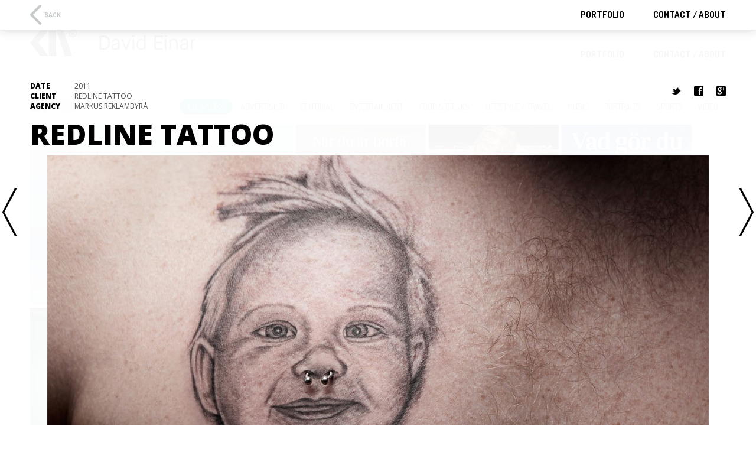

--- FILE ---
content_type: text/html; charset=UTF-8
request_url: https://davideinar.linkin.se/portfolio/redline-tattoo/
body_size: 50269
content:
<!DOCTYPE html>
<html lang="en-US">
<head>
	<meta charset="UTF-8">
	<meta name="viewport" content="width=device-width, initial-scale=1">
	<link rel="pingback" href="https://davideinar.linkin.se/xmlrpc.php">
	<title>Redline Tattoo &#8211; Fotograf David Einar</title>
<meta name='robots' content='max-image-preview:large' />
<link rel='dns-prefetch' href='//fonts.googleapis.com' />
<link rel="alternate" type="application/rss+xml" title="Fotograf David Einar &raquo; Feed" href="https://davideinar.linkin.se/feed/" />
<link rel="alternate" type="application/rss+xml" title="Fotograf David Einar &raquo; Comments Feed" href="https://davideinar.linkin.se/comments/feed/" />
<script type="text/javascript">
/* <![CDATA[ */
window._wpemojiSettings = {"baseUrl":"https:\/\/s.w.org\/images\/core\/emoji\/14.0.0\/72x72\/","ext":".png","svgUrl":"https:\/\/s.w.org\/images\/core\/emoji\/14.0.0\/svg\/","svgExt":".svg","source":{"wpemoji":"https:\/\/davideinar.linkin.se\/wp-includes\/js\/wp-emoji.js?ver=6.4.7","twemoji":"https:\/\/davideinar.linkin.se\/wp-includes\/js\/twemoji.js?ver=6.4.7"}};
/**
 * @output wp-includes/js/wp-emoji-loader.js
 */

/**
 * Emoji Settings as exported in PHP via _print_emoji_detection_script().
 * @typedef WPEmojiSettings
 * @type {object}
 * @property {?object} source
 * @property {?string} source.concatemoji
 * @property {?string} source.twemoji
 * @property {?string} source.wpemoji
 * @property {?boolean} DOMReady
 * @property {?Function} readyCallback
 */

/**
 * Support tests.
 * @typedef SupportTests
 * @type {object}
 * @property {?boolean} flag
 * @property {?boolean} emoji
 */

/**
 * IIFE to detect emoji support and load Twemoji if needed.
 *
 * @param {Window} window
 * @param {Document} document
 * @param {WPEmojiSettings} settings
 */
( function wpEmojiLoader( window, document, settings ) {
	if ( typeof Promise === 'undefined' ) {
		return;
	}

	var sessionStorageKey = 'wpEmojiSettingsSupports';
	var tests = [ 'flag', 'emoji' ];

	/**
	 * Checks whether the browser supports offloading to a Worker.
	 *
	 * @since 6.3.0
	 *
	 * @private
	 *
	 * @returns {boolean}
	 */
	function supportsWorkerOffloading() {
		return (
			typeof Worker !== 'undefined' &&
			typeof OffscreenCanvas !== 'undefined' &&
			typeof URL !== 'undefined' &&
			URL.createObjectURL &&
			typeof Blob !== 'undefined'
		);
	}

	/**
	 * @typedef SessionSupportTests
	 * @type {object}
	 * @property {number} timestamp
	 * @property {SupportTests} supportTests
	 */

	/**
	 * Get support tests from session.
	 *
	 * @since 6.3.0
	 *
	 * @private
	 *
	 * @returns {?SupportTests} Support tests, or null if not set or older than 1 week.
	 */
	function getSessionSupportTests() {
		try {
			/** @type {SessionSupportTests} */
			var item = JSON.parse(
				sessionStorage.getItem( sessionStorageKey )
			);
			if (
				typeof item === 'object' &&
				typeof item.timestamp === 'number' &&
				new Date().valueOf() < item.timestamp + 604800 && // Note: Number is a week in seconds.
				typeof item.supportTests === 'object'
			) {
				return item.supportTests;
			}
		} catch ( e ) {}
		return null;
	}

	/**
	 * Persist the supports in session storage.
	 *
	 * @since 6.3.0
	 *
	 * @private
	 *
	 * @param {SupportTests} supportTests Support tests.
	 */
	function setSessionSupportTests( supportTests ) {
		try {
			/** @type {SessionSupportTests} */
			var item = {
				supportTests: supportTests,
				timestamp: new Date().valueOf()
			};

			sessionStorage.setItem(
				sessionStorageKey,
				JSON.stringify( item )
			);
		} catch ( e ) {}
	}

	/**
	 * Checks if two sets of Emoji characters render the same visually.
	 *
	 * This function may be serialized to run in a Worker. Therefore, it cannot refer to variables from the containing
	 * scope. Everything must be passed by parameters.
	 *
	 * @since 4.9.0
	 *
	 * @private
	 *
	 * @param {CanvasRenderingContext2D} context 2D Context.
	 * @param {string} set1 Set of Emoji to test.
	 * @param {string} set2 Set of Emoji to test.
	 *
	 * @return {boolean} True if the two sets render the same.
	 */
	function emojiSetsRenderIdentically( context, set1, set2 ) {
		// Cleanup from previous test.
		context.clearRect( 0, 0, context.canvas.width, context.canvas.height );
		context.fillText( set1, 0, 0 );
		var rendered1 = new Uint32Array(
			context.getImageData(
				0,
				0,
				context.canvas.width,
				context.canvas.height
			).data
		);

		// Cleanup from previous test.
		context.clearRect( 0, 0, context.canvas.width, context.canvas.height );
		context.fillText( set2, 0, 0 );
		var rendered2 = new Uint32Array(
			context.getImageData(
				0,
				0,
				context.canvas.width,
				context.canvas.height
			).data
		);

		return rendered1.every( function ( rendered2Data, index ) {
			return rendered2Data === rendered2[ index ];
		} );
	}

	/**
	 * Determines if the browser properly renders Emoji that Twemoji can supplement.
	 *
	 * This function may be serialized to run in a Worker. Therefore, it cannot refer to variables from the containing
	 * scope. Everything must be passed by parameters.
	 *
	 * @since 4.2.0
	 *
	 * @private
	 *
	 * @param {CanvasRenderingContext2D} context 2D Context.
	 * @param {string} type Whether to test for support of "flag" or "emoji".
	 * @param {Function} emojiSetsRenderIdentically Reference to emojiSetsRenderIdentically function, needed due to minification.
	 *
	 * @return {boolean} True if the browser can render emoji, false if it cannot.
	 */
	function browserSupportsEmoji( context, type, emojiSetsRenderIdentically ) {
		var isIdentical;

		switch ( type ) {
			case 'flag':
				/*
				 * Test for Transgender flag compatibility. Added in Unicode 13.
				 *
				 * To test for support, we try to render it, and compare the rendering to how it would look if
				 * the browser doesn't render it correctly (white flag emoji + transgender symbol).
				 */
				isIdentical = emojiSetsRenderIdentically(
					context,
					'\uD83C\uDFF3\uFE0F\u200D\u26A7\uFE0F', // as a zero-width joiner sequence
					'\uD83C\uDFF3\uFE0F\u200B\u26A7\uFE0F' // separated by a zero-width space
				);

				if ( isIdentical ) {
					return false;
				}

				/*
				 * Test for UN flag compatibility. This is the least supported of the letter locale flags,
				 * so gives us an easy test for full support.
				 *
				 * To test for support, we try to render it, and compare the rendering to how it would look if
				 * the browser doesn't render it correctly ([U] + [N]).
				 */
				isIdentical = emojiSetsRenderIdentically(
					context,
					'\uD83C\uDDFA\uD83C\uDDF3', // as the sequence of two code points
					'\uD83C\uDDFA\u200B\uD83C\uDDF3' // as the two code points separated by a zero-width space
				);

				if ( isIdentical ) {
					return false;
				}

				/*
				 * Test for English flag compatibility. England is a country in the United Kingdom, it
				 * does not have a two letter locale code but rather a five letter sub-division code.
				 *
				 * To test for support, we try to render it, and compare the rendering to how it would look if
				 * the browser doesn't render it correctly (black flag emoji + [G] + [B] + [E] + [N] + [G]).
				 */
				isIdentical = emojiSetsRenderIdentically(
					context,
					// as the flag sequence
					'\uD83C\uDFF4\uDB40\uDC67\uDB40\uDC62\uDB40\uDC65\uDB40\uDC6E\uDB40\uDC67\uDB40\uDC7F',
					// with each code point separated by a zero-width space
					'\uD83C\uDFF4\u200B\uDB40\uDC67\u200B\uDB40\uDC62\u200B\uDB40\uDC65\u200B\uDB40\uDC6E\u200B\uDB40\uDC67\u200B\uDB40\uDC7F'
				);

				return ! isIdentical;
			case 'emoji':
				/*
				 * Why can't we be friends? Everyone can now shake hands in emoji, regardless of skin tone!
				 *
				 * To test for Emoji 14.0 support, try to render a new emoji: Handshake: Light Skin Tone, Dark Skin Tone.
				 *
				 * The Handshake: Light Skin Tone, Dark Skin Tone emoji is a ZWJ sequence combining 🫱 Rightwards Hand,
				 * 🏻 Light Skin Tone, a Zero Width Joiner, 🫲 Leftwards Hand, and 🏿 Dark Skin Tone.
				 *
				 * 0x1FAF1 == Rightwards Hand
				 * 0x1F3FB == Light Skin Tone
				 * 0x200D == Zero-Width Joiner (ZWJ) that links the code points for the new emoji or
				 * 0x200B == Zero-Width Space (ZWS) that is rendered for clients not supporting the new emoji.
				 * 0x1FAF2 == Leftwards Hand
				 * 0x1F3FF == Dark Skin Tone.
				 *
				 * When updating this test for future Emoji releases, ensure that individual emoji that make up the
				 * sequence come from older emoji standards.
				 */
				isIdentical = emojiSetsRenderIdentically(
					context,
					'\uD83E\uDEF1\uD83C\uDFFB\u200D\uD83E\uDEF2\uD83C\uDFFF', // as the zero-width joiner sequence
					'\uD83E\uDEF1\uD83C\uDFFB\u200B\uD83E\uDEF2\uD83C\uDFFF' // separated by a zero-width space
				);

				return ! isIdentical;
		}

		return false;
	}

	/**
	 * Checks emoji support tests.
	 *
	 * This function may be serialized to run in a Worker. Therefore, it cannot refer to variables from the containing
	 * scope. Everything must be passed by parameters.
	 *
	 * @since 6.3.0
	 *
	 * @private
	 *
	 * @param {string[]} tests Tests.
	 * @param {Function} browserSupportsEmoji Reference to browserSupportsEmoji function, needed due to minification.
	 * @param {Function} emojiSetsRenderIdentically Reference to emojiSetsRenderIdentically function, needed due to minification.
	 *
	 * @return {SupportTests} Support tests.
	 */
	function testEmojiSupports( tests, browserSupportsEmoji, emojiSetsRenderIdentically ) {
		var canvas;
		if (
			typeof WorkerGlobalScope !== 'undefined' &&
			self instanceof WorkerGlobalScope
		) {
			canvas = new OffscreenCanvas( 300, 150 ); // Dimensions are default for HTMLCanvasElement.
		} else {
			canvas = document.createElement( 'canvas' );
		}

		var context = canvas.getContext( '2d', { willReadFrequently: true } );

		/*
		 * Chrome on OS X added native emoji rendering in M41. Unfortunately,
		 * it doesn't work when the font is bolder than 500 weight. So, we
		 * check for bold rendering support to avoid invisible emoji in Chrome.
		 */
		context.textBaseline = 'top';
		context.font = '600 32px Arial';

		var supports = {};
		tests.forEach( function ( test ) {
			supports[ test ] = browserSupportsEmoji( context, test, emojiSetsRenderIdentically );
		} );
		return supports;
	}

	/**
	 * Adds a script to the head of the document.
	 *
	 * @ignore
	 *
	 * @since 4.2.0
	 *
	 * @param {string} src The url where the script is located.
	 *
	 * @return {void}
	 */
	function addScript( src ) {
		var script = document.createElement( 'script' );
		script.src = src;
		script.defer = true;
		document.head.appendChild( script );
	}

	settings.supports = {
		everything: true,
		everythingExceptFlag: true
	};

	// Create a promise for DOMContentLoaded since the worker logic may finish after the event has fired.
	var domReadyPromise = new Promise( function ( resolve ) {
		document.addEventListener( 'DOMContentLoaded', resolve, {
			once: true
		} );
	} );

	// Obtain the emoji support from the browser, asynchronously when possible.
	new Promise( function ( resolve ) {
		var supportTests = getSessionSupportTests();
		if ( supportTests ) {
			resolve( supportTests );
			return;
		}

		if ( supportsWorkerOffloading() ) {
			try {
				// Note that the functions are being passed as arguments due to minification.
				var workerScript =
					'postMessage(' +
					testEmojiSupports.toString() +
					'(' +
					[
						JSON.stringify( tests ),
						browserSupportsEmoji.toString(),
						emojiSetsRenderIdentically.toString()
					].join( ',' ) +
					'));';
				var blob = new Blob( [ workerScript ], {
					type: 'text/javascript'
				} );
				var worker = new Worker( URL.createObjectURL( blob ), { name: 'wpTestEmojiSupports' } );
				worker.onmessage = function ( event ) {
					supportTests = event.data;
					setSessionSupportTests( supportTests );
					worker.terminate();
					resolve( supportTests );
				};
				return;
			} catch ( e ) {}
		}

		supportTests = testEmojiSupports( tests, browserSupportsEmoji, emojiSetsRenderIdentically );
		setSessionSupportTests( supportTests );
		resolve( supportTests );
	} )
		// Once the browser emoji support has been obtained from the session, finalize the settings.
		.then( function ( supportTests ) {
			/*
			 * Tests the browser support for flag emojis and other emojis, and adjusts the
			 * support settings accordingly.
			 */
			for ( var test in supportTests ) {
				settings.supports[ test ] = supportTests[ test ];

				settings.supports.everything =
					settings.supports.everything && settings.supports[ test ];

				if ( 'flag' !== test ) {
					settings.supports.everythingExceptFlag =
						settings.supports.everythingExceptFlag &&
						settings.supports[ test ];
				}
			}

			settings.supports.everythingExceptFlag =
				settings.supports.everythingExceptFlag &&
				! settings.supports.flag;

			// Sets DOMReady to false and assigns a ready function to settings.
			settings.DOMReady = false;
			settings.readyCallback = function () {
				settings.DOMReady = true;
			};
		} )
		.then( function () {
			return domReadyPromise;
		} )
		.then( function () {
			// When the browser can not render everything we need to load a polyfill.
			if ( ! settings.supports.everything ) {
				settings.readyCallback();

				var src = settings.source || {};

				if ( src.concatemoji ) {
					addScript( src.concatemoji );
				} else if ( src.wpemoji && src.twemoji ) {
					addScript( src.twemoji );
					addScript( src.wpemoji );
				}
			}
		} );
} )( window, document, window._wpemojiSettings );

/* ]]> */
</script>
<style id='wp-emoji-styles-inline-css' type='text/css'>

	img.wp-smiley, img.emoji {
		display: inline !important;
		border: none !important;
		box-shadow: none !important;
		height: 1em !important;
		width: 1em !important;
		margin: 0 0.07em !important;
		vertical-align: -0.1em !important;
		background: none !important;
		padding: 0 !important;
	}
</style>
<link rel='stylesheet' id='wp-block-library-css' href='https://davideinar.linkin.se/wp-includes/css/dist/block-library/style.css?ver=6.4.7' type='text/css' media='all' />
<style id='classic-theme-styles-inline-css' type='text/css'>
/**
 * These rules are needed for backwards compatibility.
 * They should match the button element rules in the base theme.json file.
 */
.wp-block-button__link {
	color: #ffffff;
	background-color: #32373c;
	border-radius: 9999px; /* 100% causes an oval, but any explicit but really high value retains the pill shape. */

	/* This needs a low specificity so it won't override the rules from the button element if defined in theme.json. */
	box-shadow: none;
	text-decoration: none;

	/* The extra 2px are added to size solids the same as the outline versions.*/
	padding: calc(0.667em + 2px) calc(1.333em + 2px);

	font-size: 1.125em;
}

.wp-block-file__button {
	background: #32373c;
	color: #ffffff;
	text-decoration: none;
}

</style>
<style id='global-styles-inline-css' type='text/css'>
body{--wp--preset--color--black: #000000;--wp--preset--color--cyan-bluish-gray: #abb8c3;--wp--preset--color--white: #ffffff;--wp--preset--color--pale-pink: #f78da7;--wp--preset--color--vivid-red: #cf2e2e;--wp--preset--color--luminous-vivid-orange: #ff6900;--wp--preset--color--luminous-vivid-amber: #fcb900;--wp--preset--color--light-green-cyan: #7bdcb5;--wp--preset--color--vivid-green-cyan: #00d084;--wp--preset--color--pale-cyan-blue: #8ed1fc;--wp--preset--color--vivid-cyan-blue: #0693e3;--wp--preset--color--vivid-purple: #9b51e0;--wp--preset--gradient--vivid-cyan-blue-to-vivid-purple: linear-gradient(135deg,rgba(6,147,227,1) 0%,rgb(155,81,224) 100%);--wp--preset--gradient--light-green-cyan-to-vivid-green-cyan: linear-gradient(135deg,rgb(122,220,180) 0%,rgb(0,208,130) 100%);--wp--preset--gradient--luminous-vivid-amber-to-luminous-vivid-orange: linear-gradient(135deg,rgba(252,185,0,1) 0%,rgba(255,105,0,1) 100%);--wp--preset--gradient--luminous-vivid-orange-to-vivid-red: linear-gradient(135deg,rgba(255,105,0,1) 0%,rgb(207,46,46) 100%);--wp--preset--gradient--very-light-gray-to-cyan-bluish-gray: linear-gradient(135deg,rgb(238,238,238) 0%,rgb(169,184,195) 100%);--wp--preset--gradient--cool-to-warm-spectrum: linear-gradient(135deg,rgb(74,234,220) 0%,rgb(151,120,209) 20%,rgb(207,42,186) 40%,rgb(238,44,130) 60%,rgb(251,105,98) 80%,rgb(254,248,76) 100%);--wp--preset--gradient--blush-light-purple: linear-gradient(135deg,rgb(255,206,236) 0%,rgb(152,150,240) 100%);--wp--preset--gradient--blush-bordeaux: linear-gradient(135deg,rgb(254,205,165) 0%,rgb(254,45,45) 50%,rgb(107,0,62) 100%);--wp--preset--gradient--luminous-dusk: linear-gradient(135deg,rgb(255,203,112) 0%,rgb(199,81,192) 50%,rgb(65,88,208) 100%);--wp--preset--gradient--pale-ocean: linear-gradient(135deg,rgb(255,245,203) 0%,rgb(182,227,212) 50%,rgb(51,167,181) 100%);--wp--preset--gradient--electric-grass: linear-gradient(135deg,rgb(202,248,128) 0%,rgb(113,206,126) 100%);--wp--preset--gradient--midnight: linear-gradient(135deg,rgb(2,3,129) 0%,rgb(40,116,252) 100%);--wp--preset--font-size--small: 13px;--wp--preset--font-size--medium: 20px;--wp--preset--font-size--large: 36px;--wp--preset--font-size--x-large: 42px;--wp--preset--spacing--20: 0.44rem;--wp--preset--spacing--30: 0.67rem;--wp--preset--spacing--40: 1rem;--wp--preset--spacing--50: 1.5rem;--wp--preset--spacing--60: 2.25rem;--wp--preset--spacing--70: 3.38rem;--wp--preset--spacing--80: 5.06rem;--wp--preset--shadow--natural: 6px 6px 9px rgba(0, 0, 0, 0.2);--wp--preset--shadow--deep: 12px 12px 50px rgba(0, 0, 0, 0.4);--wp--preset--shadow--sharp: 6px 6px 0px rgba(0, 0, 0, 0.2);--wp--preset--shadow--outlined: 6px 6px 0px -3px rgba(255, 255, 255, 1), 6px 6px rgba(0, 0, 0, 1);--wp--preset--shadow--crisp: 6px 6px 0px rgba(0, 0, 0, 1);}:where(.is-layout-flex){gap: 0.5em;}:where(.is-layout-grid){gap: 0.5em;}body .is-layout-flow > .alignleft{float: left;margin-inline-start: 0;margin-inline-end: 2em;}body .is-layout-flow > .alignright{float: right;margin-inline-start: 2em;margin-inline-end: 0;}body .is-layout-flow > .aligncenter{margin-left: auto !important;margin-right: auto !important;}body .is-layout-constrained > .alignleft{float: left;margin-inline-start: 0;margin-inline-end: 2em;}body .is-layout-constrained > .alignright{float: right;margin-inline-start: 2em;margin-inline-end: 0;}body .is-layout-constrained > .aligncenter{margin-left: auto !important;margin-right: auto !important;}body .is-layout-constrained > :where(:not(.alignleft):not(.alignright):not(.alignfull)){max-width: var(--wp--style--global--content-size);margin-left: auto !important;margin-right: auto !important;}body .is-layout-constrained > .alignwide{max-width: var(--wp--style--global--wide-size);}body .is-layout-flex{display: flex;}body .is-layout-flex{flex-wrap: wrap;align-items: center;}body .is-layout-flex > *{margin: 0;}body .is-layout-grid{display: grid;}body .is-layout-grid > *{margin: 0;}:where(.wp-block-columns.is-layout-flex){gap: 2em;}:where(.wp-block-columns.is-layout-grid){gap: 2em;}:where(.wp-block-post-template.is-layout-flex){gap: 1.25em;}:where(.wp-block-post-template.is-layout-grid){gap: 1.25em;}.has-black-color{color: var(--wp--preset--color--black) !important;}.has-cyan-bluish-gray-color{color: var(--wp--preset--color--cyan-bluish-gray) !important;}.has-white-color{color: var(--wp--preset--color--white) !important;}.has-pale-pink-color{color: var(--wp--preset--color--pale-pink) !important;}.has-vivid-red-color{color: var(--wp--preset--color--vivid-red) !important;}.has-luminous-vivid-orange-color{color: var(--wp--preset--color--luminous-vivid-orange) !important;}.has-luminous-vivid-amber-color{color: var(--wp--preset--color--luminous-vivid-amber) !important;}.has-light-green-cyan-color{color: var(--wp--preset--color--light-green-cyan) !important;}.has-vivid-green-cyan-color{color: var(--wp--preset--color--vivid-green-cyan) !important;}.has-pale-cyan-blue-color{color: var(--wp--preset--color--pale-cyan-blue) !important;}.has-vivid-cyan-blue-color{color: var(--wp--preset--color--vivid-cyan-blue) !important;}.has-vivid-purple-color{color: var(--wp--preset--color--vivid-purple) !important;}.has-black-background-color{background-color: var(--wp--preset--color--black) !important;}.has-cyan-bluish-gray-background-color{background-color: var(--wp--preset--color--cyan-bluish-gray) !important;}.has-white-background-color{background-color: var(--wp--preset--color--white) !important;}.has-pale-pink-background-color{background-color: var(--wp--preset--color--pale-pink) !important;}.has-vivid-red-background-color{background-color: var(--wp--preset--color--vivid-red) !important;}.has-luminous-vivid-orange-background-color{background-color: var(--wp--preset--color--luminous-vivid-orange) !important;}.has-luminous-vivid-amber-background-color{background-color: var(--wp--preset--color--luminous-vivid-amber) !important;}.has-light-green-cyan-background-color{background-color: var(--wp--preset--color--light-green-cyan) !important;}.has-vivid-green-cyan-background-color{background-color: var(--wp--preset--color--vivid-green-cyan) !important;}.has-pale-cyan-blue-background-color{background-color: var(--wp--preset--color--pale-cyan-blue) !important;}.has-vivid-cyan-blue-background-color{background-color: var(--wp--preset--color--vivid-cyan-blue) !important;}.has-vivid-purple-background-color{background-color: var(--wp--preset--color--vivid-purple) !important;}.has-black-border-color{border-color: var(--wp--preset--color--black) !important;}.has-cyan-bluish-gray-border-color{border-color: var(--wp--preset--color--cyan-bluish-gray) !important;}.has-white-border-color{border-color: var(--wp--preset--color--white) !important;}.has-pale-pink-border-color{border-color: var(--wp--preset--color--pale-pink) !important;}.has-vivid-red-border-color{border-color: var(--wp--preset--color--vivid-red) !important;}.has-luminous-vivid-orange-border-color{border-color: var(--wp--preset--color--luminous-vivid-orange) !important;}.has-luminous-vivid-amber-border-color{border-color: var(--wp--preset--color--luminous-vivid-amber) !important;}.has-light-green-cyan-border-color{border-color: var(--wp--preset--color--light-green-cyan) !important;}.has-vivid-green-cyan-border-color{border-color: var(--wp--preset--color--vivid-green-cyan) !important;}.has-pale-cyan-blue-border-color{border-color: var(--wp--preset--color--pale-cyan-blue) !important;}.has-vivid-cyan-blue-border-color{border-color: var(--wp--preset--color--vivid-cyan-blue) !important;}.has-vivid-purple-border-color{border-color: var(--wp--preset--color--vivid-purple) !important;}.has-vivid-cyan-blue-to-vivid-purple-gradient-background{background: var(--wp--preset--gradient--vivid-cyan-blue-to-vivid-purple) !important;}.has-light-green-cyan-to-vivid-green-cyan-gradient-background{background: var(--wp--preset--gradient--light-green-cyan-to-vivid-green-cyan) !important;}.has-luminous-vivid-amber-to-luminous-vivid-orange-gradient-background{background: var(--wp--preset--gradient--luminous-vivid-amber-to-luminous-vivid-orange) !important;}.has-luminous-vivid-orange-to-vivid-red-gradient-background{background: var(--wp--preset--gradient--luminous-vivid-orange-to-vivid-red) !important;}.has-very-light-gray-to-cyan-bluish-gray-gradient-background{background: var(--wp--preset--gradient--very-light-gray-to-cyan-bluish-gray) !important;}.has-cool-to-warm-spectrum-gradient-background{background: var(--wp--preset--gradient--cool-to-warm-spectrum) !important;}.has-blush-light-purple-gradient-background{background: var(--wp--preset--gradient--blush-light-purple) !important;}.has-blush-bordeaux-gradient-background{background: var(--wp--preset--gradient--blush-bordeaux) !important;}.has-luminous-dusk-gradient-background{background: var(--wp--preset--gradient--luminous-dusk) !important;}.has-pale-ocean-gradient-background{background: var(--wp--preset--gradient--pale-ocean) !important;}.has-electric-grass-gradient-background{background: var(--wp--preset--gradient--electric-grass) !important;}.has-midnight-gradient-background{background: var(--wp--preset--gradient--midnight) !important;}.has-small-font-size{font-size: var(--wp--preset--font-size--small) !important;}.has-medium-font-size{font-size: var(--wp--preset--font-size--medium) !important;}.has-large-font-size{font-size: var(--wp--preset--font-size--large) !important;}.has-x-large-font-size{font-size: var(--wp--preset--font-size--x-large) !important;}
.wp-block-navigation a:where(:not(.wp-element-button)){color: inherit;}
:where(.wp-block-post-template.is-layout-flex){gap: 1.25em;}:where(.wp-block-post-template.is-layout-grid){gap: 1.25em;}
:where(.wp-block-columns.is-layout-flex){gap: 2em;}:where(.wp-block-columns.is-layout-grid){gap: 2em;}
.wp-block-pullquote{font-size: 1.5em;line-height: 1.6;}
</style>
<link rel='stylesheet' id='parent-style-css' href='https://davideinar.linkin.se/wp-content/themes/daisho/style.css?ver=1708003274' type='text/css' media='all' />
<link rel='stylesheet' id='owl-carousel-css' href='https://davideinar.linkin.se/wp-content/themes/daisho/css/owl.carousel.css?ver=6.4.7' type='text/css' media='all' />
<link rel='stylesheet' id='jquery-magnific-popup-css' href='https://davideinar.linkin.se/wp-content/themes/daisho/css/magnific-popup.css?ver=6.4.7' type='text/css' media='all' />
<link rel='stylesheet' id='flow-google-fonts-css' href='//fonts.googleapis.com/css?family=Dosis:400,700|Open+Sans:300,300italic,400,400italic,600,600italic,700,700italic,800|Lato:300,400&#038;subset=latin,latin-ext' type='text/css' media='all' />
<link rel='stylesheet' id='flow-content-slider-css' href='https://davideinar.linkin.se/wp-content/themes/daisho/css/content-slider.css?ver=6.4.7' type='text/css' media='all' />
<link rel='stylesheet' id='flow-style-css' href='https://davideinar.linkin.se/wp-content/themes/daisho-child/style.css?ver=6.4.7' type='text/css' media='all' />
<link rel='stylesheet' id='flow-fonts-css' href='https://davideinar.linkin.se/wp-content/themes/daisho/css/fonts.css?ver=6.4.7' type='text/css' media='all' />
<link rel='stylesheet' id='fontawesome-css' href='https://davideinar.linkin.se/wp-content/themes/daisho/css/fontawesome/font-awesome.css?ver=6.4.7' type='text/css' media='all' />
<link rel='stylesheet' id='flow-portfolio-style-css' href='https://davideinar.linkin.se/wp-content/themes/daisho/css/portfolio.css?ver=6.4.7' type='text/css' media='all' />
<link rel='stylesheet' id='ns-isotope-css' href='https://davideinar.linkin.se/wp-content/themes/daisho/css/ns-isotope.css?ver=6.4.7' type='text/css' media='all' />
<script type="text/javascript" src="https://davideinar.linkin.se/wp-includes/js/jquery/jquery.js?ver=3.7.1" id="jquery-core-js"></script>
<script type="text/javascript" src="https://davideinar.linkin.se/wp-includes/js/jquery/jquery-migrate.js?ver=3.4.1" id="jquery-migrate-js"></script>
<script type="text/javascript" src="https://davideinar.linkin.se/wp-content/themes/daisho/js/jquery.magnific-popup.js?ver=1" id="jquery-magnific-popup-js"></script>
<link rel="https://api.w.org/" href="https://davideinar.linkin.se/wp-json/" /><link rel="EditURI" type="application/rsd+xml" title="RSD" href="https://davideinar.linkin.se/xmlrpc.php?rsd" />
<meta name="generator" content="WordPress 6.4.7" />
<link rel="canonical" href="https://davideinar.linkin.se/portfolio/redline-tattoo/" />
<link rel='shortlink' href='https://davideinar.linkin.se/?p=461' />
<link rel="alternate" type="application/json+oembed" href="https://davideinar.linkin.se/wp-json/oembed/1.0/embed?url=https%3A%2F%2Fdavideinar.linkin.se%2Fportfolio%2Fredline-tattoo%2F" />
<link rel="alternate" type="text/xml+oembed" href="https://davideinar.linkin.se/wp-json/oembed/1.0/embed?url=https%3A%2F%2Fdavideinar.linkin.se%2Fportfolio%2Fredline-tattoo%2F&#038;format=xml" />
<style type="text/css" id="flow-custom-background-css"></style></head>

<body class="portfolio-template-default single single-portfolio postid-461 single-author sidebar-active daisho-portfolio daisho-portfolio-viewing-project">
	<header id="header" class="site-header" role="banner">
		<div class="site-header-inner">
			<div class="logo">
				<div class="logo-inner">
					<a class="home-link" href="https://davideinar.linkin.se/" title="Fotograf David Einar" rel="home">
													<img class="site-logo" src="https://davideinar.linkin.se/wp-content/uploads/2022/10/davideinar_logo.png" alt="Fotograf David Einar" />
												<h1 class="site-title">Fotograf David Einar</h1>
						<h2 class="site-description">Fotograf</h2>
					</a>
				</div>
			</div>
						<nav class="site-navigation" role="navigation">
				<h3 class="menu-toggle">Menu</h3>
				<div class="menu-hudvudmeny-container"><ul id="menu-hudvudmeny" class="nav-menu"><li id="menu-item-223" class="menu-item menu-item-type-post_type menu-item-object-page menu-item-home menu-item-223"><a href="https://davideinar.linkin.se/">Portfolio</a></li>
<li id="menu-item-12" class="menu-item menu-item-type-post_type menu-item-object-page menu-item-12"><a href="https://davideinar.linkin.se/contact/">Contact / About</a></li>
</ul></div>			</nav>
		</div>
	</header>
	
	<nav class="compact-nav compact-nav-visible" role="navigation">
	<div class="inner">
		<a class="back back-link-external" href="https://davideinar.linkin.se/">
			<div class="icon">
				 <svg version="1.1" class="compact-header-arrow-back-svg" xmlns="http://www.w3.org/2000/svg" xmlns:xlink="http://www.w3.org/1999/xlink" x="0px" y="0px" width="19.201px" height="34.2px" viewBox="0 0 19.201 34.2" enable-background="new 0 0 19.201 34.2" xml:space="preserve">
					<polyline fill="none" points="17.101,2.1 2.1,17.1 17.101,32.1 "/>
				</svg>
			</div>
			<div class="label">Back</div>
		</a>
		<div class="compact-search">
			<div class="label">Search</div>
		</div>
		<div class="compact-container"><ul id="menu-hudvudmeny-1" class="nav-menu compact-menu"><li class="menu-item menu-item-type-post_type menu-item-object-page menu-item-home menu-item-223"><a href="https://davideinar.linkin.se/">Portfolio</a></li>
<li class="menu-item menu-item-type-post_type menu-item-object-page menu-item-12"><a href="https://davideinar.linkin.se/contact/">Contact / About</a></li>
</ul></div>	</div>
</nav>

<div class="header-search">
	<form role="search" method="get" class="search-form" action="https://davideinar.linkin.se/">
				<label>
					<span class="screen-reader-text">Search for:</span>
					<input type="search" class="search-field" placeholder="Search &hellip;" value="" name="s" />
				</label>
				<input type="submit" class="search-submit" value="Search" />
			</form>	<div class="search-message">Press Enter to Search</div>
</div><div class="portfolio_box portfolio_box-visible">
	<div class="content-projectc">
		<div class="project-meta clearfix">
			<div class="project-meta-col-1">
								<div class="project-meta-data project-date clearfix">
					<div class="project-meta-heading">Date</div>
					<div class="project-meta-description project-exdate">2011</div>
				</div>
												<div class="project-meta-data project-client clearfix">
					<div class="project-meta-heading">Client</div>
					<div class="project-meta-description project-exclient">Redline Tattoo</div>
				</div>
												<div class="project-meta-data project-agency clearfix">
					<div class="project-meta-heading">Agency</div>
					<div class="project-meta-description project-exagency">Markus Reklambyrå</div>
				</div>
							</div>
			<div class="project-meta-col-2">
							</div>
		</div>
		<div class="sharing-icons">
			<a href="https://twitter.com/share?url=https://davideinar.linkin.se/portfolio/redline-tattoo/&amp;text=Redline+Tattoo" target="_blank" class="sharing-icons-twitter">
				<span class="sharing-icons-icon">t</span>
				<span class="sharing-icons-tooltip" data-tooltip="Twitter"></span>
			</a>
			<a href="http://www.facebook.com/sharer.php?u=https://davideinar.linkin.se/portfolio/redline-tattoo/&amp;t=Redline+Tattoo" target="_blank" class="sharing-icons-facebook">
				<span class="sharing-icons-icon">f</span>
				<span class="sharing-icons-tooltip" data-tooltip="Facebook"></span>
			</a>
			<a href="https://plus.google.com/share?url=https://davideinar.linkin.se/portfolio/redline-tattoo/" target="_blank" class="sharing-icons-googleplus">
				<span class="sharing-icons-icon">g</span>
				<span class="sharing-icons-tooltip" data-tooltip="Google+"></span>
			</a>
		</div>
		<h2 class="project-title">Redline Tattoo</h2>
		<div class="project-description"></div>
		<div class="project-slides clearfix"><p><img style="margin-bottom: 1em; max-width: 100%;" src=https://davideinar.linkin.se/wp-content/uploads/2013/03/Redline_piercing_2_.jpg /><img style="margin-bottom: 1em; max-width: 100%;" src=https://davideinar.linkin.se/wp-content/uploads/2013/03/_DSF2045.jpg /><img style="margin-bottom: 1em; max-width: 100%;" src=https://davideinar.linkin.se/wp-content/uploads/2013/03/_DSF2041.jpg /><img style="margin-bottom: 1em; max-width: 100%;" src=https://davideinar.linkin.se/wp-content/uploads/2013/03/20110809_redlinetattoo_0010.jpg /><img style="margin-bottom: 1em; max-width: 100%;" src=https://davideinar.linkin.se/wp-content/uploads/2013/03/20110809_redlinetattoo_0061.jpg /></p>
</div>
	</div>
</div>

<nav class="project-navigation clearfix" role="navigation">
	<a class="portfolio-arrowleft portfolio-arrowleft-visible">Previous</a>
	<a class="portfolio-arrowright portfolio-arrowright-visible">Next</a>
</nav>

<div class="project-coverslide project-coverslide-visible"></div>

<div class="tn-grid-container clearfix" >
	<section id="options" class="clearfix">
		<ul id="filters" class="option-set clearfix" data-option-key="filter">
			<li><a href="#filter" data-project-category-id="all" data-option-value="*" class="selected">All Works</a></li>
			<li><a href="#filter" data-project-category-id="3" data-option-value=".portfolio-category-3">Advertising</a></li><li><a href="#filter" data-project-category-id="8" data-option-value=".portfolio-category-8">Editorial</a></li><li><a href="#filter" data-project-category-id="4" data-option-value=".portfolio-category-4">entertainment</a></li><li><a href="#filter" data-project-category-id="11" data-option-value=".portfolio-category-11">Food &amp; Drinks</a></li><li><a href="#filter" data-project-category-id="6" data-option-value=".portfolio-category-6">Lifestyle / Travel</a></li><li><a href="#filter" data-project-category-id="12" data-option-value=".portfolio-category-12">Music</a></li><li><a href="#filter" data-project-category-id="7" data-option-value=".portfolio-category-7">portraits</a></li><li><a href="#filter" data-project-category-id="10" data-option-value=".portfolio-category-10">Sports</a></li><li><a href="#filter" data-project-category-id="9" data-option-value=".portfolio-category-9">Video</a></li>		</ul>
		<ul id="etc" class="clearfix">
			<li id="toggle-sizes">
				<a href="#toggle-sizes" class="toggle-selected">
					<svg version="1.1" class="toggle-sizes-large-svg" xmlns="http://www.w3.org/2000/svg" xmlns:xlink="http://www.w3.org/1999/xlink" x="0px" y="0px" width="28px" height="18px" viewBox="0 0 28 18" enable-background="new 0 0 28 18" xml:space="preserve">
						<g>
							<path fill-rule="evenodd" clip-rule="evenodd" fill="none" d="M2,0h14c1.105,0,2,0.895,2,2V16c0,1.104-0.895,2-2,2H2
								c-1.105,0-2-0.895-2-2V2C0,0.895,0.895,0,2,0z"/>
							<path fill-rule="evenodd" clip-rule="evenodd" fill="none" d="M22.001,0H26c1.105,0,2,0.895,2,2V6C28,7.104,27.105,8,26,8h-3.999
								C20.895,8,20,7.104,20,6V2C20,0.895,20.895,0,22.001,0z"/>
							<path fill-rule="evenodd" clip-rule="evenodd" fill="none" d="M22.001,10H26c1.105,0,2,0.895,2,1.999V16c0,1.104-0.895,2-2,2
								h-3.999C20.895,18,20,17.105,20,16V12C20,10.896,20.895,10,22.001,10z"/>
						</g>
					</svg>						
				</a>
				<a href="#toggle-sizes">
					<svg version="1.1" class="toggle-sizes-small-svg" xmlns="http://www.w3.org/2000/svg" xmlns:xlink="http://www.w3.org/1999/xlink" x="0px" y="0px" width="28px" height="18px" viewBox="0 0 28 18" enable-background="new 0 0 28 18" xml:space="preserve">
						<g>
							<path fill-rule="evenodd" clip-rule="evenodd" fill="none" d="M2.001,0h4C7.104,0,8,0.895,8,2V6c0,1.104-0.896,2-1.999,2h-4
								C0.896,8,0,7.104,0,6V2C0,0.895,0.896,0,2.001,0z"/>
							<path fill-rule="evenodd" clip-rule="evenodd" fill="none" d="M12,0h4.001C17.105,0,18,0.895,18,2V6c0,1.104-0.895,2-1.998,2H12
								c-1.105,0-2-0.896-2-2V2C10,0.895,10.895,0,12,0z"/>
							<path fill-rule="evenodd" clip-rule="evenodd" fill="none" d="M22.001,0h4C27.104,0,28,0.895,28,2V6c0,1.104-0.896,2-1.999,2h-4
								C20.896,8,20,7.104,20,6V2C20,0.895,20.896,0,22.001,0z"/>
							<path fill-rule="evenodd" clip-rule="evenodd" fill="none" d="M2.001,10h4C7.104,10,8,10.895,8,12V16c0,1.104-0.896,2-1.999,2h-4
								C0.896,18,0,17.105,0,16V12C0,10.895,0.896,10,2.001,10z"/>
							<path fill-rule="evenodd" clip-rule="evenodd" fill="none" d="M12,10h4.001C17.105,10,18,10.895,18,12V16c0,1.104-0.895,2-1.998,2
								H12c-1.105,0-2-0.895-2-2V12C10,10.895,10.895,10,12,10z"/>
							<path fill-rule="evenodd" clip-rule="evenodd" fill="none" d="M22.001,10h4C27.104,10,28,10.895,28,12V16c0,1.104-0.896,2-1.999,2
								h-4C20.896,18,20,17.105,20,16V12C20,10.895,20.896,10,22.001,10z"/>
						</g>
					</svg>
				</a>
			</li>
					</ul>
	</section>
	
	<div id="container" class="variable-sizes clearfix">
						
				<div id="post-3619" class="element portfolio-category-3  width2 height2 post-3619 portfolio type-portfolio status-publish hentry portfolio_category-advertising" data-id="0">
											<a class="thumbnail-project-link" href="https://davideinar.linkin.se/portfolio/lansforsakringar-hemlarm/">Länsförsäkringar Hemlarm</a>
										<div class="thumbnail-meta-data-wrapper">
						<div class="symbol">Länsförsäkringar Hemlarm</div>
					</div>
					<div class="name">Länsförsäkringar Östgöta</div>
					<div class="categories">Advertising</div>
					<div style="background-color: #c1d1de;" class="thumbnail-hover"></div>
												<img class="project-img" src="https://davideinar.linkin.se/wp-content/uploads/2025/09/lf_thumb.jpg" alt="Länsförsäkringar Hemlarm" />
										<div class="project-thumbnail-background" style="background-color: #c1d1de;"></div>
				</div>
					
																				
				<div id="post-3545" class="element portfolio-category-3 portfolio-category-7  height2 post-3545 portfolio type-portfolio status-publish hentry portfolio_category-advertising portfolio_category-portraits" data-id="1">
											<a class="thumbnail-project-link" href="https://davideinar.linkin.se/portfolio/hemlarmskampanj/">Hemlarmskampanj</a>
										<div class="thumbnail-meta-data-wrapper">
						<div class="symbol">Hemlarmskampanj</div>
					</div>
					<div class="name">Länsförsäkringar Östgöta</div>
					<div class="categories">Advertising, portraits</div>
					<div style="background-color: #a6a19e;" class="thumbnail-hover"></div>
												<img class="project-img" src="https://davideinar.linkin.se/wp-content/uploads/2025/09/LFGO0002_Trygghetslarm_eurosize-1185x1750mm_250923_Zandra-kopia.jpg" alt="Hemlarmskampanj" />
										<div class="project-thumbnail-background" style="background-color: #a6a19e;"></div>
				</div>
					
																				
				<div id="post-3531" class="element portfolio-category-8 portfolio-category-7  height2 post-3531 portfolio type-portfolio status-publish hentry portfolio_category-editorial portfolio_category-portraits" data-id="2">
											<a class="thumbnail-project-link" href="https://davideinar.linkin.se/portfolio/lantmannen/">Lantmännen</a>
										<div class="thumbnail-meta-data-wrapper">
						<div class="symbol">Lantmännen</div>
					</div>
					<div class="name">Spoon Agency</div>
					<div class="categories">Editorial, portraits</div>
					<div style="background-color: #e3b26f;" class="thumbnail-hover"></div>
												<img class="project-img" src="https://davideinar.linkin.se/wp-content/uploads/2025/09/lantmannen_grodden_karin_berggren_12maj_davideinar_0129_thumb.jpg" alt="Lantmännen" />
										<div class="project-thumbnail-background" style="background-color: #e3b26f;"></div>
				</div>
					
																				
				<div id="post-3512" class="element portfolio-category-7 portfolio-category-10  width2 height2 post-3512 portfolio type-portfolio status-publish hentry portfolio_category-portraits portfolio_category-sports" data-id="3">
											<a class="thumbnail-project-link" href="https://davideinar.linkin.se/portfolio/linkoping-hockey-club/">Linköping Hockey Club</a>
										<div class="thumbnail-meta-data-wrapper">
						<div class="symbol">Linköping Hockey Club</div>
					</div>
					<div class="name">Linköping Hockey Club</div>
					<div class="categories">portraits, Sports</div>
					<div style="background-color: #5f9fa1;" class="thumbnail-hover"></div>
												<img class="project-img" src="https://davideinar.linkin.se/wp-content/uploads/2025/09/LHC_Intro_2526_davideinar_0415_thumb.jpg" alt="Linköping Hockey Club" />
										<div class="project-thumbnail-background" style="background-color: #5f9fa1;"></div>
				</div>
					
																				
				<div id="post-3501" class="element portfolio-category-3  width2 height2 post-3501 portfolio type-portfolio status-publish hentry portfolio_category-advertising" data-id="4">
											<a class="thumbnail-project-link" href="https://davideinar.linkin.se/portfolio/lansforsakringar-aterbaring-2025/">Återbäringskampanj Länsförsäkringar 2025</a>
										<div class="thumbnail-meta-data-wrapper">
						<div class="symbol">Återbäringskampanj Länsförsäkringar 2025</div>
					</div>
					<div class="name">Länsförsäkringar Östgöta</div>
					<div class="categories">Advertising</div>
					<div style="background-color: #d3a13a;" class="thumbnail-hover"></div>
												<img class="project-img" src="https://davideinar.linkin.se/wp-content/uploads/2025/08/lfo_aterbaring_EPA_2025_davideinar_0052_thumb.jpg" alt="Återbäringskampanj Länsförsäkringar 2025" />
										<div class="project-thumbnail-background" style="background-color: #d3a13a;"></div>
				</div>
					
																				
				<div id="post-3433" class="element portfolio-category-3  width3 height2 post-3433 portfolio type-portfolio status-publish hentry portfolio_category-advertising" data-id="5">
											<a class="thumbnail-project-link" href="https://davideinar.linkin.se/portfolio/lejonfastigheter-vi-skapar-platser-for/">Vi skapar platser för&#8230;</a>
										<div class="thumbnail-meta-data-wrapper">
						<div class="symbol">Vi skapar platser för&#8230;</div>
					</div>
					<div class="name">Lejonfastigheter</div>
					<div class="categories">Advertising</div>
					<div style="background-color: #ca2a3c;" class="thumbnail-hover"></div>
												<img class="project-img" src="https://davideinar.linkin.se/wp-content/uploads/2024/10/LEF0202_Vepa_Saabarena_3000x2400mm_TRYCK_thumb.jpg" alt="Vi skapar platser för&#8230;" />
										<div class="project-thumbnail-background" style="background-color: #ca2a3c;"></div>
				</div>
					
																				
				<div id="post-3422" class="element portfolio-category-3  height2 post-3422 portfolio type-portfolio status-publish hentry portfolio_category-advertising" data-id="6">
											<a class="thumbnail-project-link" href="https://davideinar.linkin.se/portfolio/aterbaringskampanj-lansforsakringar/">Återbäringskampanj Länsförsäkringar 2024</a>
										<div class="thumbnail-meta-data-wrapper">
						<div class="symbol">Återbäringskampanj Länsförsäkringar 2024</div>
					</div>
					<div class="name">Länsförsäkringar</div>
					<div class="categories">Advertising</div>
					<div style="background-color: #3264ab;" class="thumbnail-hover"></div>
												<img class="project-img" src="https://davideinar.linkin.se/wp-content/uploads/2024/10/219525_LFO0019_Aterbaring_v43-44_AdshelFlex-City-Adress-1185x1750mm_241002_TRYCK-1_vertical.jpg" alt="Återbäringskampanj Länsförsäkringar 2024" />
										<div class="project-thumbnail-background" style="background-color: #3264ab;"></div>
				</div>
					
																				
				<div id="post-3408" class="element portfolio-category-3 portfolio-category-7  width2 height2 post-3408 portfolio type-portfolio status-publish hentry portfolio_category-advertising portfolio_category-portraits" data-id="7">
											<a class="thumbnail-project-link" href="https://davideinar.linkin.se/portfolio/varje-pappa-raknas/">Varje Pappa Räknas</a>
										<div class="thumbnail-meta-data-wrapper">
						<div class="symbol">Varje Pappa Räknas</div>
					</div>
					<div class="name">Östgötatrafiken</div>
					<div class="categories">Advertising, portraits</div>
					<div style="background-color: #e9502a;" class="thumbnail-hover"></div>
												<img class="project-img" src="https://davideinar.linkin.se/wp-content/uploads/2024/06/OTR-0376_Varje-pappa-raknas_3-thumb.jpg" alt="Varje Pappa Räknas" />
										<div class="project-thumbnail-background" style="background-color: #e9502a;"></div>
				</div>
					
																				
				<div id="post-3614" class="element portfolio-category-3  height2 post-3614 portfolio type-portfolio status-publish hentry portfolio_category-advertising" data-id="8">
											<a class="thumbnail-project-link" href="https://davideinar.linkin.se/portfolio/canon-business/">Canon Business</a>
										<div class="thumbnail-meta-data-wrapper">
						<div class="symbol">Canon Business</div>
					</div>
					<div class="name">Canon</div>
					<div class="categories">Advertising</div>
					<div style="background-color: #db0000;" class="thumbnail-hover"></div>
												<img class="project-img" src="https://davideinar.linkin.se/wp-content/uploads/2025/09/thumb-1.jpg" alt="Canon Business" />
										<div class="project-thumbnail-background" style="background-color: #db0000;"></div>
				</div>
					
																				
				<div id="post-3552" class="element portfolio-category-3 portfolio-category-11  post-3552 portfolio type-portfolio status-publish hentry portfolio_category-advertising portfolio_category-food" data-id="9">
											<a class="thumbnail-project-link" href="https://davideinar.linkin.se/portfolio/dahlboms-kusinen/">Dahlboms &#038; Kusinen</a>
										<div class="thumbnail-meta-data-wrapper">
						<div class="symbol">Dahlboms &#038; Kusinen</div>
					</div>
					<div class="name">Dahlboms & Kusinen</div>
					<div class="categories">Advertising, Food &amp; Drinks</div>
					<div style="background-color: #f4b600;" class="thumbnail-hover"></div>
												<img class="project-img" src="https://davideinar.linkin.se/wp-content/uploads/2025/09/thumb.jpg" alt="Dahlboms &#038; Kusinen" />
										<div class="project-thumbnail-background" style="background-color: #f4b600;"></div>
				</div>
					
																				
				<div id="post-3395" class="element  width2 post-3395 portfolio type-portfolio status-publish hentry" data-id="10">
											<a class="thumbnail-project-link" href="https://davideinar.linkin.se/portfolio/umbrella-toyota-material-handling/">Umbrella</a>
										<div class="thumbnail-meta-data-wrapper">
						<div class="symbol">Umbrella</div>
					</div>
					<div class="name">Toyota Material Handling</div>
					<div class="categories"></div>
					<div style="background-color: #ec6201;" class="thumbnail-hover"></div>
												<img class="project-img" src="https://davideinar.linkin.se/wp-content/uploads/2024/04/master_toyota_umbrella_lager_2_thumb.jpg" alt="Umbrella" />
										<div class="project-thumbnail-background" style="background-color: #ec6201;"></div>
				</div>
					
																				
				<div id="post-3470" class="element portfolio-category-3 portfolio-category-4 portfolio-category-7  post-3470 portfolio type-portfolio status-publish hentry portfolio_category-advertising portfolio_category-entertainment portfolio_category-portraits" data-id="11">
											<a class="thumbnail-project-link" href="https://davideinar.linkin.se/portfolio/den-som-skrattar-forlorar/">Den som skrattar förlorar</a>
										<div class="thumbnail-meta-data-wrapper">
						<div class="symbol">Den som skrattar förlorar</div>
					</div>
					<div class="name">Podme</div>
					<div class="categories">Advertising, entertainment, portraits</div>
					<div style="background-color: #cabcb0;" class="thumbnail-hover"></div>
												<img class="project-img" src="https://davideinar.linkin.se/wp-content/uploads/2024/10/podme_14juni_densomskrattarforlorar_1927_2-small.jpg" alt="Den som skrattar förlorar" />
										<div class="project-thumbnail-background" style="background-color: #cabcb0;"></div>
				</div>
					
																				
				<div id="post-3440" class="element portfolio-category-3 portfolio-category-6 portfolio-category-9  width2 post-3440 portfolio type-portfolio status-publish hentry portfolio_category-advertising portfolio_category-lifestyle_travel portfolio_category-video" data-id="12">
											<a class="thumbnail-project-link" href="https://davideinar.linkin.se/portfolio/30-dagarsbiljetten/">30-dagarsbiljetten</a>
										<div class="thumbnail-meta-data-wrapper">
						<div class="symbol">30-dagarsbiljetten</div>
					</div>
					<div class="name">Östgötatrafiken</div>
					<div class="categories">Advertising, Lifestyle / Travel, Video</div>
					<div style="background-color: #d99f81;" class="thumbnail-hover"></div>
												<img class="project-img" src="https://davideinar.linkin.se/wp-content/uploads/2024/10/otraf_30dagarsbiljetten_20mars_1444_webb-kopiera.jpg" alt="30-dagarsbiljetten" />
										<div class="project-thumbnail-background" style="background-color: #d99f81;"></div>
				</div>
					
																				
				<div id="post-3376" class="element portfolio-category-3  width2 height2 post-3376 portfolio type-portfolio status-publish hentry portfolio_category-advertising" data-id="13">
											<a class="thumbnail-project-link" href="https://davideinar.linkin.se/portfolio/folktandvarden/">Folktandvården</a>
										<div class="thumbnail-meta-data-wrapper">
						<div class="symbol">Folktandvården</div>
					</div>
					<div class="name"></div>
					<div class="categories">Advertising</div>
					<div style="background-color: #4c5c82;" class="thumbnail-hover"></div>
												<img class="project-img" src="https://davideinar.linkin.se/wp-content/uploads/2024/02/regionostergotland_FTV_11sept_norrkoping_davideinar_1177Thumb_medium.jpg" alt="Folktandvården" />
										<div class="project-thumbnail-background" style="background-color: #4c5c82;"></div>
				</div>
					
																				
				<div id="post-3341" class="element portfolio-category-3 portfolio-category-8  height2 post-3341 portfolio type-portfolio status-publish hentry portfolio_category-advertising portfolio_category-editorial" data-id="14">
											<a class="thumbnail-project-link" href="https://davideinar.linkin.se/portfolio/employer-branding-region-ostergotland/">Employer Branding &#8211; Regionen</a>
										<div class="thumbnail-meta-data-wrapper">
						<div class="symbol">Employer Branding &#8211; Regionen</div>
					</div>
					<div class="name">Region Östergötland</div>
					<div class="categories">Advertising, Editorial</div>
					<div style="background-color: #9ebecf;" class="thumbnail-hover"></div>
												<img class="project-img" src="https://davideinar.linkin.se/wp-content/uploads/2024/02/RO_EmployerBranding_hand_plastik_brannskadecentrum_0138-kopiera_vertical_thumb.jpg" alt="Employer Branding &#8211; Regionen" />
										<div class="project-thumbnail-background" style="background-color: #9ebecf;"></div>
				</div>
					
																				
				<div id="post-3453" class="element portfolio-category-3 portfolio-category-9  width2 height2 post-3453 portfolio type-portfolio status-publish hentry portfolio_category-advertising portfolio_category-video" data-id="15">
											<a class="thumbnail-project-link" href="https://davideinar.linkin.se/portfolio/spektrum-2/">Spektrum</a>
										<div class="thumbnail-meta-data-wrapper">
						<div class="symbol">Spektrum</div>
					</div>
					<div class="name">Sankt Kors</div>
					<div class="categories">Advertising, Video</div>
					<div style="background-color: #3486a4;" class="thumbnail-hover"></div>
												<img class="project-img" src="https://davideinar.linkin.se/wp-content/uploads/2024/10/Sankt-Kors_thumb.jpg" alt="Spektrum" />
										<div class="project-thumbnail-background" style="background-color: #3486a4;"></div>
				</div>
					
																				
				<div id="post-3307" class="element portfolio-category-3  width2 height2 post-3307 portfolio type-portfolio status-publish hentry portfolio_category-advertising" data-id="16">
											<a class="thumbnail-project-link" href="https://davideinar.linkin.se/portfolio/ostgotatrafiken-bakstammar/">Bakstammar</a>
										<div class="thumbnail-meta-data-wrapper">
						<div class="symbol">Bakstammar</div>
					</div>
					<div class="name">Östgötatrafiken</div>
					<div class="categories">Advertising</div>
					<div style="background-color: #a80c2a;" class="thumbnail-hover"></div>
												<img class="project-img" src="https://davideinar.linkin.se/wp-content/uploads/2024/02/Ostgotatrafiken23719-kopiera_medium_thumb.jpg" alt="Bakstammar" />
										<div class="project-thumbnail-background" style="background-color: #a80c2a;"></div>
				</div>
					
																				
				<div id="post-3325" class="element portfolio-category-3  width2 post-3325 portfolio type-portfolio status-publish hentry portfolio_category-advertising" data-id="17">
											<a class="thumbnail-project-link" href="https://davideinar.linkin.se/portfolio/klockmaster/">Klockmaster</a>
										<div class="thumbnail-meta-data-wrapper">
						<div class="symbol">Klockmaster</div>
					</div>
					<div class="name">Klockmaster</div>
					<div class="categories">Advertising</div>
					<div style="background-color: #78be9f;" class="thumbnail-hover"></div>
												<img class="project-img" src="https://davideinar.linkin.se/wp-content/uploads/2024/02/V241855_Fältöversten_Maggie_Victorinox_Fieldforce_PACKSHOT-kopiera_thumb_vertical.jpg" alt="Klockmaster" />
										<div class="project-thumbnail-background" style="background-color: #78be9f;"></div>
				</div>
					
																				
				<div id="post-3312" class="element portfolio-category-3  width2 post-3312 portfolio type-portfolio status-publish hentry portfolio_category-advertising" data-id="18">
											<a class="thumbnail-project-link" href="https://davideinar.linkin.se/portfolio/skill-executive/">Skill Executive</a>
										<div class="thumbnail-meta-data-wrapper">
						<div class="symbol">Skill Executive</div>
					</div>
					<div class="name">Skill Executive</div>
					<div class="categories">Advertising</div>
					<div style="background-color: #1b4754;" class="thumbnail-hover"></div>
												<img class="project-img" src="https://davideinar.linkin.se/wp-content/uploads/2024/02/skill_executive_7dec_2523-kopiera_yhumb_horizont.jpg" alt="Skill Executive" />
										<div class="project-thumbnail-background" style="background-color: #1b4754;"></div>
				</div>
					
																				
				<div id="post-3300" class="element portfolio-category-3  height2 post-3300 portfolio type-portfolio status-publish hentry portfolio_category-advertising" data-id="19">
											<a class="thumbnail-project-link" href="https://davideinar.linkin.se/portfolio/varje-resa-raknas/">Varje resa räknas</a>
										<div class="thumbnail-meta-data-wrapper">
						<div class="symbol">Varje resa räknas</div>
					</div>
					<div class="name">Östgötatrafiken</div>
					<div class="categories">Advertising</div>
					<div style="background-color: #5c87bb;" class="thumbnail-hover"></div>
												<img class="project-img" src="https://davideinar.linkin.se/wp-content/uploads/2024/02/otraf_varumarkeskampanj_2sept_davideinar_3086-kopiera_vertical.jpg" alt="Varje resa räknas" />
										<div class="project-thumbnail-background" style="background-color: #5c87bb;"></div>
				</div>
					
																				
				<div id="post-3400" class="element portfolio-category-3 portfolio-category-8  height2 post-3400 portfolio type-portfolio status-publish hentry portfolio_category-advertising portfolio_category-editorial" data-id="20">
											<a class="thumbnail-project-link" href="https://davideinar.linkin.se/portfolio/lejonfastigheter/">30 år av ansvar</a>
										<div class="thumbnail-meta-data-wrapper">
						<div class="symbol">30 år av ansvar</div>
					</div>
					<div class="name">Lejonfastigheter</div>
					<div class="categories">Advertising, Editorial</div>
					<div style="background-color: #d0ab00;" class="thumbnail-hover"></div>
												<img class="project-img" src="https://davideinar.linkin.se/wp-content/uploads/2024/05/lejonfastigheter_teatern_26jan_davideinar_0173-kopiera_thumb.jpg" alt="30 år av ansvar" />
										<div class="project-thumbnail-background" style="background-color: #d0ab00;"></div>
				</div>
					
																				
				<div id="post-3260" class="element portfolio-category-3 portfolio-category-12  height2 post-3260 portfolio type-portfolio status-publish hentry portfolio_category-advertising portfolio_category-music" data-id="21">
											<a class="thumbnail-project-link" href="https://davideinar.linkin.se/portfolio/hoffsten-blues-session/">Hoffsten Blues Session</a>
										<div class="thumbnail-meta-data-wrapper">
						<div class="symbol">Hoffsten Blues Session</div>
					</div>
					<div class="name">Centralbryggeriet</div>
					<div class="categories">Advertising, Music</div>
					<div style="background-color: #6c4617;" class="thumbnail-hover"></div>
												<img class="project-img" src="https://davideinar.linkin.se/wp-content/uploads/2024/02/Hoffsten_centralbryggeriet_24mars_2232-kopiera_thumb_vertical.jpg" alt="Hoffsten Blues Session" />
										<div class="project-thumbnail-background" style="background-color: #6c4617;"></div>
				</div>
					
																				
				<div id="post-3132" class="element portfolio-category-3  width2 post-3132 portfolio type-portfolio status-publish hentry portfolio_category-advertising" data-id="22">
											<a class="thumbnail-project-link" href="https://davideinar.linkin.se/portfolio/dar-andra-ser-aventyr-ser-vi-risker/">Där andra ser äventyr, ser vi risker</a>
										<div class="thumbnail-meta-data-wrapper">
						<div class="symbol">Där andra ser äventyr, ser vi risker</div>
					</div>
					<div class="name">Räddningstjänsten Östergötland</div>
					<div class="categories">Advertising</div>
					<div style="background-color: #6d4f3f;" class="thumbnail-hover"></div>
												<img class="project-img" src="https://davideinar.linkin.se/wp-content/uploads/2022/10/RTOG_Sommarkampanj_2021_1629_thumb_horizontal.jpg" alt="Där andra ser äventyr, ser vi risker" />
										<div class="project-thumbnail-background" style="background-color: #6d4f3f;"></div>
				</div>
					
																				
				<div id="post-2866" class="element portfolio-category-4 portfolio-category-12 portfolio-category-7  width3 height2 post-2866 portfolio type-portfolio status-publish hentry portfolio_category-entertainment portfolio_category-music portfolio_category-portraits" data-id="23">
											<a class="thumbnail-project-link" href="https://davideinar.linkin.se/portfolio/lars-winnerback/">Lars Winnerbäck</a>
										<div class="thumbnail-meta-data-wrapper">
						<div class="symbol">Lars Winnerbäck</div>
					</div>
					<div class="name">Nyponet</div>
					<div class="categories">entertainment, Music, portraits</div>
					<div style="background-color: #585858;" class="thumbnail-hover"></div>
												<img class="project-img" src="https://davideinar.linkin.se/wp-content/uploads/2018/08/nyponet_2018_0121_thumbnail.jpg" alt="Lars Winnerbäck" />
										<div class="project-thumbnail-background" style="background-color: #585858;"></div>
				</div>
					
																				
				<div id="post-3283" class="element portfolio-category-3 portfolio-category-6 portfolio-category-7  width3 height2 post-3283 portfolio type-portfolio status-publish hentry portfolio_category-advertising portfolio_category-lifestyle_travel portfolio_category-portraits" data-id="24">
											<a class="thumbnail-project-link" href="https://davideinar.linkin.se/portfolio/ostgotatrafiken/">Östgötatrafiken</a>
										<div class="thumbnail-meta-data-wrapper">
						<div class="symbol">Östgötatrafiken</div>
					</div>
					<div class="name"></div>
					<div class="categories">Advertising, Lifestyle / Travel, portraits</div>
					<div style="background-color: #df8900;" class="thumbnail-hover"></div>
												<img class="project-img" src="https://davideinar.linkin.se/wp-content/uploads/2024/02/otraf_bildbank_21sept_davideinar_1975-kopiera_thumb_large.jpg" alt="Östgötatrafiken" />
										<div class="project-thumbnail-background" style="background-color: #df8900;"></div>
				</div>
					
																				
				<div id="post-3333" class="element portfolio-category-3  post-3333 portfolio type-portfolio status-publish hentry portfolio_category-advertising" data-id="25">
											<a class="thumbnail-project-link" href="https://davideinar.linkin.se/portfolio/klockmaster-julkampanj/">Klockmaster Julkampanj</a>
										<div class="thumbnail-meta-data-wrapper">
						<div class="symbol">Klockmaster Julkampanj</div>
					</div>
					<div class="name">Klockmaster</div>
					<div class="categories">Advertising</div>
					<div style="background-color: #012d20;" class="thumbnail-hover"></div>
												<img class="project-img" src="https://davideinar.linkin.se/wp-content/uploads/2024/02/klockmaster_julkampanj_2023_31585_1_G178003-kopiera_thumb_small.jpg" alt="Klockmaster Julkampanj" />
										<div class="project-thumbnail-background" style="background-color: #012d20;"></div>
				</div>
					
																				
				<div id="post-3277" class="element portfolio-category-4 portfolio-category-7 portfolio-category-10  width2 height2 post-3277 portfolio type-portfolio status-publish hentry portfolio_category-entertainment portfolio_category-portraits portfolio_category-sports" data-id="26">
											<a class="thumbnail-project-link" href="https://davideinar.linkin.se/portfolio/tutto-balutto/">Tutto Balutto</a>
										<div class="thumbnail-meta-data-wrapper">
						<div class="symbol">Tutto Balutto</div>
					</div>
					<div class="name">PodMe</div>
					<div class="categories">entertainment, portraits, Sports</div>
					<div style="background-color: #5e6e5d;" class="thumbnail-hover"></div>
												<img class="project-img" src="https://davideinar.linkin.se/wp-content/uploads/2024/02/PodMe_TuttoBalutto_17mars_DavidEinar_1752-kopiera_thumb.jpg" alt="Tutto Balutto" />
										<div class="project-thumbnail-background" style="background-color: #5e6e5d;"></div>
				</div>
					
																				
				<div id="post-2835" class="element portfolio-category-3  width2 post-2835 portfolio type-portfolio status-publish hentry portfolio_category-advertising" data-id="27">
											<a class="thumbnail-project-link" href="https://davideinar.linkin.se/portfolio/polisforbundet/">Polisförbundet</a>
										<div class="thumbnail-meta-data-wrapper">
						<div class="symbol">Polisförbundet</div>
					</div>
					<div class="name">Polisförbundet </div>
					<div class="categories">Advertising</div>
					<div style="background-color: #a46975;" class="thumbnail-hover"></div>
												<img class="project-img" src="https://davideinar.linkin.se/wp-content/uploads/2018/01/polisforbundet_goteborg_2nov_davideinar_1323-kopia_tumnagel.jpg" alt="Polisförbundet" />
										<div class="project-thumbnail-background" style="background-color: #a46975;"></div>
				</div>
					
																				
				<div id="post-3267" class="element portfolio-category-3 portfolio-category-9  width2 post-3267 portfolio type-portfolio status-publish hentry portfolio_category-advertising portfolio_category-video" data-id="28">
											<a class="thumbnail-project-link" href="https://davideinar.linkin.se/portfolio/lansforsakringar-ostgota-kampanj-hemforsakring/">Kampanj hemförsäkring Student</a>
										<div class="thumbnail-meta-data-wrapper">
						<div class="symbol">Kampanj hemförsäkring Student</div>
					</div>
					<div class="name">Länsförsäkringar Östgöta</div>
					<div class="categories">Advertising, Video</div>
					<div style="background-color: #7f1e10;" class="thumbnail-hover"></div>
												<img class="project-img" src="https://davideinar.linkin.se/wp-content/uploads/2024/02/lansforsakringar_pizzakampanj_0298-kopiera_thumb_horiz.jpg" alt="Kampanj hemförsäkring Student" />
										<div class="project-thumbnail-background" style="background-color: #7f1e10;"></div>
				</div>
					
																				
				<div id="post-3254" class="element portfolio-category-4  width2 post-3254 portfolio type-portfolio status-publish hentry portfolio_category-entertainment" data-id="29">
											<a class="thumbnail-project-link" href="https://davideinar.linkin.se/portfolio/halal-komedi-diyari-mahmoud/">Halal komedi &#8211; Diyari Mahmoud</a>
										<div class="thumbnail-meta-data-wrapper">
						<div class="symbol">Halal komedi &#8211; Diyari Mahmoud</div>
					</div>
					<div class="name"></div>
					<div class="categories">entertainment</div>
					<div style="background-color: #9dd0e6;" class="thumbnail-hover"></div>
												<img class="project-img" src="https://davideinar.linkin.se/wp-content/uploads/2024/02/breddare_1920x426-kopiera.jpg" alt="Halal komedi &#8211; Diyari Mahmoud" />
										<div class="project-thumbnail-background" style="background-color: #9dd0e6;"></div>
				</div>
					
																				
				<div id="post-3201" class="element portfolio-category-3 portfolio-category-6 portfolio-category-7  width2 height2 post-3201 portfolio type-portfolio status-publish hentry portfolio_category-advertising portfolio_category-lifestyle_travel portfolio_category-portraits" data-id="30">
											<a class="thumbnail-project-link" href="https://davideinar.linkin.se/portfolio/ostgotatrafiken-bildbank/">Östgötatrafiken Bildbank</a>
										<div class="thumbnail-meta-data-wrapper">
						<div class="symbol">Östgötatrafiken Bildbank</div>
					</div>
					<div class="name">Östgötatrafiken</div>
					<div class="categories">Advertising, Lifestyle / Travel, portraits</div>
					<div style="background-color: #e6c368;" class="thumbnail-hover"></div>
												<img class="project-img" src="https://davideinar.linkin.se/wp-content/uploads/2022/10/ostgotatrafiken_bildbank_24sept_2021_davideinar_0527-thumb_medium.jpg" alt="Östgötatrafiken Bildbank" />
										<div class="project-thumbnail-background" style="background-color: #e6c368;"></div>
				</div>
					
																				
				<div id="post-3151" class="element portfolio-category-3 portfolio-category-7 portfolio-category-9  width3 height2 post-3151 portfolio type-portfolio status-publish hentry portfolio_category-advertising portfolio_category-portraits portfolio_category-video" data-id="31">
											<a class="thumbnail-project-link" href="https://davideinar.linkin.se/portfolio/aterbaringskampanj/">Återbäringskampanj</a>
										<div class="thumbnail-meta-data-wrapper">
						<div class="symbol">Återbäringskampanj</div>
					</div>
					<div class="name">Länsförsäkringar Östgöta</div>
					<div class="categories">Advertising, portraits, Video</div>
					<div style="background-color: #9dbdd4;" class="thumbnail-hover"></div>
												<img class="project-img" src="https://davideinar.linkin.se/wp-content/uploads/2022/10/lfo_aterbaringskampanj_6383-kopiera_thumb_large.jpg" alt="Återbäringskampanj" />
										<div class="project-thumbnail-background" style="background-color: #9dbdd4;"></div>
				</div>
					
																				
				<div id="post-3129" class="element portfolio-category-3 portfolio-category-10 portfolio-category-9  width2 post-3129 portfolio type-portfolio status-publish hentry portfolio_category-advertising portfolio_category-sports portfolio_category-video" data-id="32">
											<a class="thumbnail-project-link" href="https://davideinar.linkin.se/portfolio/lhc-intro/">LHC Intro</a>
										<div class="thumbnail-meta-data-wrapper">
						<div class="symbol">LHC Intro</div>
					</div>
					<div class="name">Linköping Hockey Club</div>
					<div class="categories">Advertising, Sports, Video</div>
					<div style="background-color: #e9dedf;" class="thumbnail-hover"></div>
												<img class="project-img" src="https://davideinar.linkin.se/wp-content/uploads/2022/10/Skärmavbild-2022-10-19-kl.-07.57.58.png" alt="LHC Intro" />
										<div class="project-thumbnail-background" style="background-color: #e9dedf;"></div>
				</div>
					
																				
				<div id="post-3227" class="element portfolio-category-3 portfolio-category-7 portfolio-category-10  height2 post-3227 portfolio type-portfolio status-publish hentry portfolio_category-advertising portfolio_category-portraits portfolio_category-sports" data-id="33">
											<a class="thumbnail-project-link" href="https://davideinar.linkin.se/portfolio/lhc-2223/">LHC 22/23</a>
										<div class="thumbnail-meta-data-wrapper">
						<div class="symbol">LHC 22/23</div>
					</div>
					<div class="name">Linköping Hockey Club</div>
					<div class="categories">Advertising, portraits, Sports</div>
					<div style="background-color: #d11022;" class="thumbnail-hover"></div>
												<img class="project-img" src="https://davideinar.linkin.se/wp-content/uploads/2022/10/LHC_Herr_thumb_vertical.jpg" alt="LHC 22/23" />
										<div class="project-thumbnail-background" style="background-color: #d11022;"></div>
				</div>
					
																				
				<div id="post-3237" class="element portfolio-category-3 portfolio-category-7 portfolio-category-9  post-3237 portfolio type-portfolio status-publish hentry portfolio_category-advertising portfolio_category-portraits portfolio_category-video" data-id="34">
											<a class="thumbnail-project-link" href="https://davideinar.linkin.se/portfolio/content-kampanj/">Content kampanj</a>
										<div class="thumbnail-meta-data-wrapper">
						<div class="symbol">Content kampanj</div>
					</div>
					<div class="name">Räddningstjänsten Östra Götaland</div>
					<div class="categories">Advertising, portraits, Video</div>
					<div style="background-color: #d65459;" class="thumbnail-hover"></div>
												<img class="project-img" src="https://davideinar.linkin.se/wp-content/uploads/2022/10/RTOG_dykovning_7juni_david_0091_thumb_small.jpg" alt="Content kampanj" />
										<div class="project-thumbnail-background" style="background-color: #d65459;"></div>
				</div>
					
																				
				<div id="post-3100" class="element portfolio-category-3 portfolio-category-11 portfolio-category-12 portfolio-category-9  height2 post-3100 portfolio type-portfolio status-publish hentry portfolio_category-advertising portfolio_category-food portfolio_category-music portfolio_category-video" data-id="35">
											<a class="thumbnail-project-link" href="https://davideinar.linkin.se/portfolio/tasty-tracks/">Tasty Tracks</a>
										<div class="thumbnail-meta-data-wrapper">
						<div class="symbol">Tasty Tracks</div>
					</div>
					<div class="name">Peas Of Heaven</div>
					<div class="categories">Advertising, Food &amp; Drinks, Music, Video</div>
					<div style="background-color: #e19d53;" class="thumbnail-hover"></div>
												<img class="project-img" src="https://davideinar.linkin.se/wp-content/uploads/2022/10/peas_of_heaven_tasty_tracks_davideinar_0648-kopiera_thumb_vertical.jpg" alt="Tasty Tracks" />
										<div class="project-thumbnail-background" style="background-color: #e19d53;"></div>
				</div>
					
																				
				<div id="post-3111" class="element portfolio-category-3 portfolio-category-11 portfolio-category-6  height2 post-3111 portfolio type-portfolio status-publish hentry portfolio_category-advertising portfolio_category-food portfolio_category-lifestyle_travel" data-id="36">
											<a class="thumbnail-project-link" href="https://davideinar.linkin.se/portfolio/dahlboms/">Dahlboms</a>
										<div class="thumbnail-meta-data-wrapper">
						<div class="symbol">Dahlboms</div>
					</div>
					<div class="name">Dahlboms</div>
					<div class="categories">Advertising, Food &amp; Drinks, Lifestyle / Travel</div>
					<div style="background-color: #f83d36;" class="thumbnail-hover"></div>
												<img class="project-img" src="https://davideinar.linkin.se/wp-content/uploads/2022/10/dahlboms_10aug_2322_thumb_vertical-1.jpg" alt="Dahlboms" />
										<div class="project-thumbnail-background" style="background-color: #f83d36;"></div>
				</div>
					
																				
				<div id="post-3080" class="element portfolio-category-3 portfolio-category-7  width2 height2 post-3080 portfolio type-portfolio status-publish hentry portfolio_category-advertising portfolio_category-portraits" data-id="37">
											<a class="thumbnail-project-link" href="https://davideinar.linkin.se/portfolio/copypodden/">Copypodden</a>
										<div class="thumbnail-meta-data-wrapper">
						<div class="symbol">Copypodden</div>
					</div>
					<div class="name"></div>
					<div class="categories">Advertising, portraits</div>
					<div style="background-color: #0e0e0e;" class="thumbnail-hover"></div>
												<img class="project-img" src="https://davideinar.linkin.se/wp-content/uploads/2022/10/copypodden_24nov_1224-kopiera_thumb.jpg" alt="Copypodden" />
										<div class="project-thumbnail-background" style="background-color: #0e0e0e;"></div>
				</div>
					
																				
				<div id="post-3093" class="element portfolio-category-8 portfolio-category-7  height2 post-3093 portfolio type-portfolio status-publish hentry portfolio_category-editorial portfolio_category-portraits" data-id="38">
											<a class="thumbnail-project-link" href="https://davideinar.linkin.se/portfolio/bjorn-lundin/">Björn Lundin</a>
										<div class="thumbnail-meta-data-wrapper">
						<div class="symbol">Björn Lundin</div>
					</div>
					<div class="name"></div>
					<div class="categories">Editorial, portraits</div>
					<div style="background-color: #bdbdbd;" class="thumbnail-hover"></div>
												<img class="project-img" src="https://davideinar.linkin.se/wp-content/uploads/2022/10/bjorn_lundin_3745-kopiera_thumb_Vertical.jpg" alt="Björn Lundin" />
										<div class="project-thumbnail-background" style="background-color: #bdbdbd;"></div>
				</div>
					
																				
				<div id="post-3173" class="element portfolio-category-3 portfolio-category-7 portfolio-category-9  width2 height2 post-3173 portfolio type-portfolio status-publish hentry portfolio_category-advertising portfolio_category-portraits portfolio_category-video" data-id="39">
											<a class="thumbnail-project-link" href="https://davideinar.linkin.se/portfolio/pensionskampanj/">Pensionskampanj</a>
										<div class="thumbnail-meta-data-wrapper">
						<div class="symbol">Pensionskampanj</div>
					</div>
					<div class="name">Länsförsäkringar Östgöta</div>
					<div class="categories">Advertising, portraits, Video</div>
					<div style="background-color: #123560;" class="thumbnail-hover"></div>
												<img class="project-img" src="https://davideinar.linkin.se/wp-content/uploads/2022/10/pensionskampanj_LFÖ_26sept_15403_Thumb_medium.jpg" alt="Pensionskampanj" />
										<div class="project-thumbnail-background" style="background-color: #123560;"></div>
				</div>
					
																				
				<div id="post-2941" class="element portfolio-category-3 portfolio-category-7  width2 height2 post-2941 portfolio type-portfolio status-publish hentry portfolio_category-advertising portfolio_category-portraits" data-id="40">
											<a class="thumbnail-project-link" href="https://davideinar.linkin.se/portfolio/barndiabetesfonden-stina-blackstenius/">Barndiabetesfonden &#8211; Stina Blackstenius</a>
										<div class="thumbnail-meta-data-wrapper">
						<div class="symbol">Barndiabetesfonden &#8211; Stina Blackstenius</div>
					</div>
					<div class="name">Consid Communications</div>
					<div class="categories">Advertising, portraits</div>
					<div style="background-color: #758086;" class="thumbnail-hover"></div>
												<img class="project-img" src="https://davideinar.linkin.se/wp-content/uploads/2020/08/barndiabetesfonden_stinablackstenius_davideinar_linkin_0418_thumb.jpg" alt="Barndiabetesfonden &#8211; Stina Blackstenius" />
										<div class="project-thumbnail-background" style="background-color: #758086;"></div>
				</div>
					
																				
				<div id="post-1187" class="element portfolio-category-4 portfolio-category-7  width2 height2 post-1187 portfolio type-portfolio status-publish hentry portfolio_category-entertainment portfolio_category-portraits" data-id="41">
											<a class="thumbnail-project-link" href="https://davideinar.linkin.se/portfolio/will-ferrell/">Will Ferrell</a>
										<div class="thumbnail-meta-data-wrapper">
						<div class="symbol">Will Ferrell</div>
					</div>
					<div class="name">TV4 / Entertainment One</div>
					<div class="categories">entertainment, portraits</div>
					<div style="background-color: #5a8bdb;" class="thumbnail-hover"></div>
												<img class="project-img" src="https://davideinar.linkin.se/wp-content/uploads/2013/08/MG_4619_thumbnail.jpg" alt="Will Ferrell" />
										<div class="project-thumbnail-background" style="background-color: #5a8bdb;"></div>
				</div>
					
																				
				<div id="post-1563" class="element portfolio-category-4 portfolio-category-7  height2 post-1563 portfolio type-portfolio status-publish hentry portfolio_category-entertainment portfolio_category-portraits" data-id="42">
											<a class="thumbnail-project-link" href="https://davideinar.linkin.se/portfolio/trollkarlen-fran-glada-hudik/">Trollkarlen från Glada Hudik</a>
										<div class="thumbnail-meta-data-wrapper">
						<div class="symbol">Trollkarlen från Glada Hudik</div>
					</div>
					<div class="name">TV4</div>
					<div class="categories">entertainment, portraits</div>
					<div style="background-color: #e3bd83;" class="thumbnail-hover"></div>
												<img class="project-img" src="https://davideinar.linkin.se/wp-content/uploads/2014/01/TV4_Glada_Hudik_DavidEinar_23feb_0411_thumb.jpg" alt="Trollkarlen från Glada Hudik" />
										<div class="project-thumbnail-background" style="background-color: #e3bd83;"></div>
				</div>
					
																				
				<div id="post-3139" class="element portfolio-category-3 portfolio-category-7  post-3139 portfolio type-portfolio status-publish hentry portfolio_category-advertising portfolio_category-portraits" data-id="43">
											<a class="thumbnail-project-link" href="https://davideinar.linkin.se/portfolio/people-spotlight/">People Spotlight</a>
										<div class="thumbnail-meta-data-wrapper">
						<div class="symbol">People Spotlight</div>
					</div>
					<div class="name">Skill</div>
					<div class="categories">Advertising, portraits</div>
					<div style="background-color: #ffb28f;" class="thumbnail-hover"></div>
												<img class="project-img" src="https://davideinar.linkin.se/wp-content/uploads/2022/10/skill_mia-kopiera_thumb_small.jpg" alt="People Spotlight" />
										<div class="project-thumbnail-background" style="background-color: #ffb28f;"></div>
				</div>
					
																				
				<div id="post-2985" class="element portfolio-category-8 portfolio-category-7  width2 post-2985 portfolio type-portfolio status-publish hentry portfolio_category-editorial portfolio_category-portraits" data-id="44">
											<a class="thumbnail-project-link" href="https://davideinar.linkin.se/portfolio/2985/">S:t Lars gymnasium</a>
										<div class="thumbnail-meta-data-wrapper">
						<div class="symbol">S:t Lars gymnasium</div>
					</div>
					<div class="name">Linköpings Kommun</div>
					<div class="categories">Editorial, portraits</div>
					<div style="background-color: #cacdde;" class="thumbnail-hover"></div>
												<img class="project-img" src="https://davideinar.linkin.se/wp-content/uploads/2020/08/Bjorko_Gymnasium_2020_0177_thumb.jpg" alt="S:t Lars gymnasium" />
										<div class="project-thumbnail-background" style="background-color: #cacdde;"></div>
				</div>
					
																				
				<div id="post-2933" class="element portfolio-category-3 portfolio-category-7  width2 height2 post-2933 portfolio type-portfolio status-publish hentry portfolio_category-advertising portfolio_category-portraits" data-id="45">
											<a class="thumbnail-project-link" href="https://davideinar.linkin.se/portfolio/fastighetsbyran/">Fastighetsbyrån</a>
										<div class="thumbnail-meta-data-wrapper">
						<div class="symbol">Fastighetsbyrån</div>
					</div>
					<div class="name">Fastighetsbyrån Linköping</div>
					<div class="categories">Advertising, portraits</div>
					<div style="background-color: #2f343a;" class="thumbnail-hover"></div>
												<img class="project-img" src="https://davideinar.linkin.se/wp-content/uploads/2020/08/fastighetsbyran_2019_davideinar_linkin_3479_fix_WEB_thumb.jpg" alt="Fastighetsbyrån" />
										<div class="project-thumbnail-background" style="background-color: #2f343a;"></div>
				</div>
					
																				
				<div id="post-2891" class="element portfolio-category-3  height2 post-2891 portfolio type-portfolio status-publish hentry portfolio_category-advertising" data-id="46">
											<a class="thumbnail-project-link" href="https://davideinar.linkin.se/portfolio/vi-ager-kollektivtrafiken/">Vi äger kollektivtrafiken</a>
										<div class="thumbnail-meta-data-wrapper">
						<div class="symbol">Vi äger kollektivtrafiken</div>
					</div>
					<div class="name">Östgötatrafiken</div>
					<div class="categories">Advertising</div>
					<div style="background-color: #edcdba;" class="thumbnail-hover"></div>
												<img class="project-img" src="https://davideinar.linkin.se/wp-content/uploads/2020/08/vi_ager_otraf_14maj_davideinar_linkin_0649_thumb.jpg" alt="Vi äger kollektivtrafiken" />
										<div class="project-thumbnail-background" style="background-color: #edcdba;"></div>
				</div>
					
																				
				<div id="post-2900" class="element portfolio-category-3  width2 height2 post-2900 portfolio type-portfolio status-publish hentry portfolio_category-advertising" data-id="47">
											<a class="thumbnail-project-link" href="https://davideinar.linkin.se/portfolio/2900/">Alfa Cowork</a>
										<div class="thumbnail-meta-data-wrapper">
						<div class="symbol">Alfa Cowork</div>
					</div>
					<div class="name">Mannersons Fastigheter</div>
					<div class="categories">Advertising</div>
					<div style="background-color: #efdeb3;" class="thumbnail-hover"></div>
												<img class="project-img" src="https://davideinar.linkin.se/wp-content/uploads/2020/08/mannerssons_alfacowork_10sept_linkin_0374_thumb.jpg" alt="Alfa Cowork" />
										<div class="project-thumbnail-background" style="background-color: #efdeb3;"></div>
				</div>
					
																				
				<div id="post-2882" class="element portfolio-category-3  width2 height2 post-2882 portfolio type-portfolio status-publish hentry portfolio_category-advertising" data-id="48">
											<a class="thumbnail-project-link" href="https://davideinar.linkin.se/portfolio/sortera-mera/">Sortera Mera</a>
										<div class="thumbnail-meta-data-wrapper">
						<div class="symbol">Sortera Mera</div>
					</div>
					<div class="name">Tekniska Verken</div>
					<div class="categories">Advertising</div>
					<div style="background-color: #0481c3;" class="thumbnail-hover"></div>
												<img class="project-img" src="https://davideinar.linkin.se/wp-content/uploads/2018/10/Skylt_sopbil_1750x1125_TRYCK_171221_thumb.jpg" alt="Sortera Mera" />
										<div class="project-thumbnail-background" style="background-color: #0481c3;"></div>
				</div>
					
																				
				<div id="post-3046" class="element portfolio-category-7 portfolio-category-10  post-3046 portfolio type-portfolio status-publish hentry portfolio_category-portraits portfolio_category-sports" data-id="49">
											<a class="thumbnail-project-link" href="https://davideinar.linkin.se/portfolio/parahockey/">Parahockey</a>
										<div class="thumbnail-meta-data-wrapper">
						<div class="symbol">Parahockey</div>
					</div>
					<div class="name">Cmore</div>
					<div class="categories">portraits, Sports</div>
					<div style="background-color: #e7c83c;" class="thumbnail-hover"></div>
												<img class="project-img" src="https://davideinar.linkin.se/wp-content/uploads/2020/09/Malmo_Open_-43907_thumb.jpg" alt="Parahockey" />
										<div class="project-thumbnail-background" style="background-color: #e7c83c;"></div>
				</div>
					
																				
				<div id="post-3020" class="element portfolio-category-3 portfolio-category-4 portfolio-category-7 portfolio-category-10  width2 post-3020 portfolio type-portfolio status-publish hentry portfolio_category-advertising portfolio_category-entertainment portfolio_category-portraits portfolio_category-sports" data-id="50">
											<a class="thumbnail-project-link" href="https://davideinar.linkin.se/portfolio/idrott-kultur/">Idrott &#038; Kultur</a>
										<div class="thumbnail-meta-data-wrapper">
						<div class="symbol">Idrott &#038; Kultur</div>
					</div>
					<div class="name">Linköpings Kommun</div>
					<div class="categories">Advertising, entertainment, portraits, Sports</div>
					<div style="background-color: #658e98;" class="thumbnail-hover"></div>
												<img class="project-img" src="https://davideinar.linkin.se/wp-content/uploads/2020/09/lef_0067_simhallen_27sept_wilma_davideinar_0197_2_horizontal.jpg" alt="Idrott &#038; Kultur" />
										<div class="project-thumbnail-background" style="background-color: #658e98;"></div>
				</div>
					
																				
				<div id="post-2913" class="element portfolio-category-8 portfolio-category-7  height2 post-2913 portfolio type-portfolio status-publish hentry portfolio_category-editorial portfolio_category-portraits" data-id="51">
											<a class="thumbnail-project-link" href="https://davideinar.linkin.se/portfolio/liu-promovering-2019/">LiU Promovering 2019</a>
										<div class="thumbnail-meta-data-wrapper">
						<div class="symbol">LiU Promovering 2019</div>
					</div>
					<div class="name">Linköpings Universitet</div>
					<div class="categories">Editorial, portraits</div>
					<div style="background-color: #b99c98;" class="thumbnail-hover"></div>
												<img class="project-img" src="https://davideinar.linkin.se/wp-content/uploads/2020/08/LiU_Promoveringsportratt_2019_AndreasNobel_DavidEinar_0061_thumb.jpg" alt="LiU Promovering 2019" />
										<div class="project-thumbnail-background" style="background-color: #b99c98;"></div>
				</div>
					
																				
				<div id="post-2874" class="element portfolio-category-3 portfolio-category-7 portfolio-category-10  width2 height2 post-2874 portfolio type-portfolio status-publish hentry portfolio_category-advertising portfolio_category-portraits portfolio_category-sports" data-id="52">
											<a class="thumbnail-project-link" href="https://davideinar.linkin.se/portfolio/kosovare-asllani/">Kosovare Asllani</a>
										<div class="thumbnail-meta-data-wrapper">
						<div class="symbol">Kosovare Asllani</div>
					</div>
					<div class="name">Nike</div>
					<div class="categories">Advertising, portraits, Sports</div>
					<div style="background-color: #5f5c84;" class="thumbnail-hover"></div>
												<img class="project-img" src="https://davideinar.linkin.se/wp-content/uploads/2018/08/stadium_nike_kosovare_asllani_0574_3_thumbnail.jpg" alt="Kosovare Asllani" />
										<div class="project-thumbnail-background" style="background-color: #5f5c84;"></div>
				</div>
					
																				
				<div id="post-2756" class="element portfolio-category-7  post-2756 portfolio type-portfolio status-publish hentry portfolio_category-portraits" data-id="53">
											<a class="thumbnail-project-link" href="https://davideinar.linkin.se/portfolio/pia-carlgren-nulink/">Pia Carlgren &#8211; Nulink</a>
										<div class="thumbnail-meta-data-wrapper">
						<div class="symbol">Pia Carlgren &#8211; Nulink</div>
					</div>
					<div class="name"></div>
					<div class="categories">portraits</div>
					<div style="background-color: #696e7b;" class="thumbnail-hover"></div>
												<img class="project-img" src="https://davideinar.linkin.se/wp-content/uploads/2017/08/piacarlgren_davideinar_2017_0282-kopia_thumb.jpg" alt="Pia Carlgren &#8211; Nulink" />
										<div class="project-thumbnail-background" style="background-color: #696e7b;"></div>
				</div>
					
																				
				<div id="post-1885" class="element portfolio-category-3  width3 height2 post-1885 portfolio type-portfolio status-publish hentry portfolio_category-advertising" data-id="54">
											<a class="thumbnail-project-link" href="https://davideinar.linkin.se/portfolio/sony/">Sony Xperia™</a>
										<div class="thumbnail-meta-data-wrapper">
						<div class="symbol">Sony Xperia™</div>
					</div>
					<div class="name">Sony</div>
					<div class="categories">Advertising</div>
					<div style="background-color: #5551ae;" class="thumbnail-hover"></div>
												<img class="project-img" src="https://davideinar.linkin.se/wp-content/uploads/2014/09/sony_palma_2014_8april_davideinar_phaseone_kort_1_3280-copy_thumb_22.jpg" alt="Sony Xperia™" />
										<div class="project-thumbnail-background" style="background-color: #5551ae;"></div>
				</div>
					
																				
				<div id="post-2926" class="element portfolio-category-3 portfolio-category-7  width2 height2 post-2926 portfolio type-portfolio status-publish hentry portfolio_category-advertising portfolio_category-portraits" data-id="55">
											<a class="thumbnail-project-link" href="https://davideinar.linkin.se/portfolio/500-uppdraget/">500 uppdraget</a>
										<div class="thumbnail-meta-data-wrapper">
						<div class="symbol">500 uppdraget</div>
					</div>
					<div class="name">Linköpings Kommun</div>
					<div class="categories">Advertising, portraits</div>
					<div style="background-color: #a29175;" class="thumbnail-hover"></div>
												<img class="project-img" src="https://davideinar.linkin.se/wp-content/uploads/2020/08/500_projektet_6705_thumb.jpg" alt="500 uppdraget" />
										<div class="project-thumbnail-background" style="background-color: #a29175;"></div>
				</div>
					
																				
				<div id="post-2998" class="element portfolio-category-4  height2 post-2998 portfolio type-portfolio status-publish hentry portfolio_category-entertainment" data-id="56">
											<a class="thumbnail-project-link" href="https://davideinar.linkin.se/portfolio/festival-of-the-midnight-sun/">Festival Of The Midnight Sun</a>
										<div class="thumbnail-meta-data-wrapper">
						<div class="symbol">Festival Of The Midnight Sun</div>
					</div>
					<div class="name">Havanna Produktion</div>
					<div class="categories">entertainment</div>
					<div style="background-color: #703e2e;" class="thumbnail-hover"></div>
												<img class="project-img" src="https://davideinar.linkin.se/wp-content/uploads/2020/08/festival_of_the_midnightsun_thumb.jpg" alt="Festival Of The Midnight Sun" />
										<div class="project-thumbnail-background" style="background-color: #703e2e;"></div>
				</div>
					
																				
				<div id="post-2979" class="element portfolio-category-3 portfolio-category-7  post-2979 portfolio type-portfolio status-publish hentry portfolio_category-advertising portfolio_category-portraits" data-id="57">
											<a class="thumbnail-project-link" href="https://davideinar.linkin.se/portfolio/alla-behovs/">Alla Behövs</a>
										<div class="thumbnail-meta-data-wrapper">
						<div class="symbol">Alla Behövs</div>
					</div>
					<div class="name">Linköpings Kommun</div>
					<div class="categories">Advertising, portraits</div>
					<div style="background-color: #e6e5b7;" class="thumbnail-hover"></div>
												<img class="project-img" src="https://davideinar.linkin.se/wp-content/uploads/2020/08/Alla_behovs_8maj_4189_thumb.jpg" alt="Alla Behövs" />
										<div class="project-thumbnail-background" style="background-color: #e6e5b7;"></div>
				</div>
					
																				
				<div id="post-2946" class="element portfolio-category-3  post-2946 portfolio type-portfolio status-publish hentry portfolio_category-advertising" data-id="58">
											<a class="thumbnail-project-link" href="https://davideinar.linkin.se/portfolio/bc-bygg/">BC Bygg</a>
										<div class="thumbnail-meta-data-wrapper">
						<div class="symbol">BC Bygg</div>
					</div>
					<div class="name">BC Bygg</div>
					<div class="categories">Advertising</div>
					<div style="background-color: #bbce75;" class="thumbnail-hover"></div>
												<img class="project-img" src="https://davideinar.linkin.se/wp-content/uploads/2020/08/bc_bygg_7okt_2019_davideinar_0328_thumb.jpg" alt="BC Bygg" />
										<div class="project-thumbnail-background" style="background-color: #bbce75;"></div>
				</div>
					
																				
				<div id="post-3039" class="element portfolio-category-3 portfolio-category-7  width2 height2 post-3039 portfolio type-portfolio status-publish hentry portfolio_category-advertising portfolio_category-portraits" data-id="59">
											<a class="thumbnail-project-link" href="https://davideinar.linkin.se/portfolio/elektronikdesign-liu/">Elektronikdesign LiU</a>
										<div class="thumbnail-meta-data-wrapper">
						<div class="symbol">Elektronikdesign LiU</div>
					</div>
					<div class="name">LiU</div>
					<div class="categories">Advertising, portraits</div>
					<div style="background-color: #ead5d2;" class="thumbnail-hover"></div>
												<img class="project-img" src="https://davideinar.linkin.se/wp-content/uploads/2020/09/LiU_elektronikdesign_davideinar_2017_0310_thumb.jpg" alt="Elektronikdesign LiU" />
										<div class="project-thumbnail-background" style="background-color: #ead5d2;"></div>
				</div>
					
																				
				<div id="post-3024" class="element portfolio-category-3  post-3024 portfolio type-portfolio status-publish hentry portfolio_category-advertising" data-id="60">
											<a class="thumbnail-project-link" href="https://davideinar.linkin.se/portfolio/xmreality/">XMReality</a>
										<div class="thumbnail-meta-data-wrapper">
						<div class="symbol">XMReality</div>
					</div>
					<div class="name">XMReality</div>
					<div class="categories">Advertising</div>
					<div style="background-color: #83a5e4;" class="thumbnail-hover"></div>
												<img class="project-img" src="https://davideinar.linkin.se/wp-content/uploads/2020/09/XMReality_pressgrannar_1395_fix_small.jpg" alt="XMReality" />
										<div class="project-thumbnail-background" style="background-color: #83a5e4;"></div>
				</div>
					
																				
				<div id="post-2849" class="element portfolio-category-3  width3 height2 post-2849 portfolio type-portfolio status-publish hentry portfolio_category-advertising" data-id="61">
											<a class="thumbnail-project-link" href="https://davideinar.linkin.se/portfolio/vallastaden-2017/">VALLASTADEN 2017</a>
										<div class="thumbnail-meta-data-wrapper">
						<div class="symbol">VALLASTADEN 2017</div>
					</div>
					<div class="name">VALLASTADEN 2017</div>
					<div class="categories">Advertising</div>
					<div style="background-color: #b3e021;" class="thumbnail-hover"></div>
												<img class="project-img" src="https://davideinar.linkin.se/wp-content/uploads/2018/02/thumbnail.jpg" alt="VALLASTADEN 2017" />
										<div class="project-thumbnail-background" style="background-color: #b3e021;"></div>
				</div>
					
																				
				<div id="post-2809" class="element portfolio-category-4 portfolio-category-7  width2 height2 post-2809 portfolio type-portfolio status-publish hentry portfolio_category-entertainment portfolio_category-portraits" data-id="62">
											<a class="thumbnail-project-link" href="https://davideinar.linkin.se/portfolio/halvvags-till-himlen-sasong-3/">Halvvägs till Himlen Säsong 3</a>
										<div class="thumbnail-meta-data-wrapper">
						<div class="symbol">Halvvägs till Himlen Säsong 3</div>
					</div>
					<div class="name">TV4</div>
					<div class="categories">entertainment, portraits</div>
					<div style="background-color: #70a7d5;" class="thumbnail-hover"></div>
												<img class="project-img" src="https://davideinar.linkin.se/wp-content/uploads/2017/09/tv4_halvvags_till_himlen_s3_davideinar_0047_thumb.jpg" alt="Halvvägs till Himlen Säsong 3" />
										<div class="project-thumbnail-background" style="background-color: #70a7d5;"></div>
				</div>
					
																				
				<div id="post-2799" class="element portfolio-category-3  width2 post-2799 portfolio type-portfolio status-publish hentry portfolio_category-advertising" data-id="63">
											<a class="thumbnail-project-link" href="https://davideinar.linkin.se/portfolio/everest-ur-och-skur/">Everest &#8211; Ur och Skur</a>
										<div class="thumbnail-meta-data-wrapper">
						<div class="symbol">Everest &#8211; Ur och Skur</div>
					</div>
					<div class="name">Stadium</div>
					<div class="categories">Advertising</div>
					<div style="background-color: #fc93b0;" class="thumbnail-hover"></div>
												<img class="project-img" src="https://davideinar.linkin.se/wp-content/uploads/2017/08/Stadium_Everest_UrochSkur_2017_DavidEinar_0699_thumb.jpg" alt="Everest &#8211; Ur och Skur" />
										<div class="project-thumbnail-background" style="background-color: #fc93b0;"></div>
				</div>
					
																				
				<div id="post-2777" class="element portfolio-category-3 portfolio-category-11 portfolio-category-7  width2 height2 post-2777 portfolio type-portfolio status-publish hentry portfolio_category-advertising portfolio_category-food portfolio_category-portraits" data-id="64">
											<a class="thumbnail-project-link" href="https://davideinar.linkin.se/portfolio/taket/">TAKET</a>
										<div class="thumbnail-meta-data-wrapper">
						<div class="symbol">TAKET</div>
					</div>
					<div class="name">S8G</div>
					<div class="categories">Advertising, Food &amp; Drinks, portraits</div>
					<div style="background-color: #efd7de;" class="thumbnail-hover"></div>
												<img class="project-img" src="https://davideinar.linkin.se/wp-content/uploads/2017/08/taket_2016_canon_davideinar_0697-kopia_thumb.jpg" alt="TAKET" />
										<div class="project-thumbnail-background" style="background-color: #efd7de;"></div>
				</div>
					
																				
				<div id="post-2766" class="element portfolio-category-4 portfolio-category-7  width2 height2 post-2766 portfolio type-portfolio status-publish hentry portfolio_category-entertainment portfolio_category-portraits" data-id="65">
											<a class="thumbnail-project-link" href="https://davideinar.linkin.se/portfolio/ida-engvoll/">Ida Engvoll</a>
										<div class="thumbnail-meta-data-wrapper">
						<div class="symbol">Ida Engvoll</div>
					</div>
					<div class="name">TV4</div>
					<div class="categories">entertainment, portraits</div>
					<div style="background-color: #1b191b;" class="thumbnail-hover"></div>
												<img class="project-img" src="https://davideinar.linkin.se/wp-content/uploads/2017/08/rebeckamartinsson_tv4_davideinar_2017_dslr_0082_thumb.jpg" alt="Ida Engvoll" />
										<div class="project-thumbnail-background" style="background-color: #1b191b;"></div>
				</div>
					
																				
				<div id="post-2761" class="element portfolio-category-4 portfolio-category-7  width2 height2 post-2761 portfolio type-portfolio status-publish hentry portfolio_category-entertainment portfolio_category-portraits" data-id="66">
											<a class="thumbnail-project-link" href="https://davideinar.linkin.se/portfolio/jockiboi-och-jonna/">Jockiboi och Jonna</a>
										<div class="thumbnail-meta-data-wrapper">
						<div class="symbol">Jockiboi och Jonna</div>
					</div>
					<div class="name">TV3</div>
					<div class="categories">entertainment, portraits</div>
					<div style="background-color: #c0ccd1;" class="thumbnail-hover"></div>
												<img class="project-img" src="https://davideinar.linkin.se/wp-content/uploads/2017/08/jockiboi_jonna_2_tv3_0054-2_thumb.jpg" alt="Jockiboi och Jonna" />
										<div class="project-thumbnail-background" style="background-color: #c0ccd1;"></div>
				</div>
					
																				
				<div id="post-2730" class="element portfolio-category-4 portfolio-category-12 portfolio-category-7  height2 post-2730 portfolio type-portfolio status-publish hentry portfolio_category-entertainment portfolio_category-music portfolio_category-portraits" data-id="67">
											<a class="thumbnail-project-link" href="https://davideinar.linkin.se/portfolio/mrtn-2/">MRTN</a>
										<div class="thumbnail-meta-data-wrapper">
						<div class="symbol">MRTN</div>
					</div>
					<div class="name">MRTN</div>
					<div class="categories">entertainment, Music, portraits</div>
					<div style="background-color: #a6a4a6;" class="thumbnail-hover"></div>
												<img class="project-img" src="https://davideinar.linkin.se/wp-content/uploads/2017/08/MRTN_pressbild_201743527_thumb.jpg" alt="MRTN" />
										<div class="project-thumbnail-background" style="background-color: #a6a4a6;"></div>
				</div>
					
																				
				<div id="post-2724" class="element portfolio-category-3  height2 post-2724 portfolio type-portfolio status-publish hentry portfolio_category-advertising" data-id="68">
											<a class="thumbnail-project-link" href="https://davideinar.linkin.se/portfolio/liu-sommarkampanj-2017/">LiU Sommarkampanj 2017</a>
										<div class="thumbnail-meta-data-wrapper">
						<div class="symbol">LiU Sommarkampanj 2017</div>
					</div>
					<div class="name">Linköping University</div>
					<div class="categories">Advertising</div>
					<div style="background-color: #523d3d;" class="thumbnail-hover"></div>
												<img class="project-img" src="https://davideinar.linkin.se/wp-content/uploads/2017/08/liu_sommarkampanj_2017_davideinar_0371_thumb.jpg" alt="LiU Sommarkampanj 2017" />
										<div class="project-thumbnail-background" style="background-color: #523d3d;"></div>
				</div>
					
																				
				<div id="post-2741" class="element portfolio-category-3 portfolio-category-11 portfolio-category-7  height2 post-2741 portfolio type-portfolio status-publish hentry portfolio_category-advertising portfolio_category-food portfolio_category-portraits" data-id="69">
											<a class="thumbnail-project-link" href="https://davideinar.linkin.se/portfolio/edin-dzemat/">Edin Dzemat</a>
										<div class="thumbnail-meta-data-wrapper">
						<div class="symbol">Edin Dzemat</div>
					</div>
					<div class="name">S8G</div>
					<div class="categories">Advertising, Food &amp; Drinks, portraits</div>
					<div style="background-color: #b6a8a6;" class="thumbnail-hover"></div>
												<img class="project-img" src="https://davideinar.linkin.se/wp-content/uploads/2018/02/johanneskok_edindzemat_6april_davideinar_0315.jpg" alt="Edin Dzemat" />
										<div class="project-thumbnail-background" style="background-color: #b6a8a6;"></div>
				</div>
					
																				
				<div id="post-1239" class="element portfolio-category-4 portfolio-category-12 portfolio-category-7  height2 post-1239 portfolio type-portfolio status-publish hentry portfolio_category-entertainment portfolio_category-music portfolio_category-portraits" data-id="70">
											<a class="thumbnail-project-link" href="https://davideinar.linkin.se/portfolio/bjorn-ulvaeus-abba/">Björn Ulvaeus / ABBA</a>
										<div class="thumbnail-meta-data-wrapper">
						<div class="symbol">Björn Ulvaeus / ABBA</div>
					</div>
					<div class="name">TV4 / Entertainment One</div>
					<div class="categories">entertainment, Music, portraits</div>
					<div style="background-color: #aab6e9;" class="thumbnail-hover"></div>
												<img class="project-img" src="https://davideinar.linkin.se/wp-content/uploads/2014/02/tv4-0008_welcometosweden_davideinar0106_3.jpg" alt="Björn Ulvaeus / ABBA" />
										<div class="project-thumbnail-background" style="background-color: #aab6e9;"></div>
				</div>
					
																				
				<div id="post-1808" class="element portfolio-category-3  width2 height2 post-1808 portfolio type-portfolio status-publish hentry portfolio_category-advertising" data-id="71">
											<a class="thumbnail-project-link" href="https://davideinar.linkin.se/portfolio/stena-line/">Stena Line</a>
										<div class="thumbnail-meta-data-wrapper">
						<div class="symbol">Stena Line</div>
					</div>
					<div class="name">Stena Line</div>
					<div class="categories">Advertising</div>
					<div style="background-color: #f2ef43;" class="thumbnail-hover"></div>
												<img class="project-img" src="https://davideinar.linkin.se/wp-content/uploads/2014/08/Stena_Line6783_2-2_thumb.jpg" alt="Stena Line" />
										<div class="project-thumbnail-background" style="background-color: #f2ef43;"></div>
				</div>
					
																				
				<div id="post-3032" class="element portfolio-category-3 portfolio-category-10  width2 post-3032 portfolio type-portfolio status-publish hentry portfolio_category-advertising portfolio_category-sports" data-id="72">
											<a class="thumbnail-project-link" href="https://davideinar.linkin.se/portfolio/aff/">ÅFF</a>
										<div class="thumbnail-meta-data-wrapper">
						<div class="symbol">ÅFF</div>
					</div>
					<div class="name"></div>
					<div class="categories">Advertising, Sports</div>
					<div style="background-color: ;" class="thumbnail-hover"></div>
												<img class="project-img" src="https://davideinar.linkin.se/wp-content/uploads/2020/09/gustav_jansson_2_thumb.jpg" alt="ÅFF" />
										<div class="project-thumbnail-background" style="background-color: ;"></div>
				</div>
					
																				
				<div id="post-2790" class="element portfolio-category-4 portfolio-category-12 portfolio-category-7  width2 post-2790 portfolio type-portfolio status-publish hentry portfolio_category-entertainment portfolio_category-music portfolio_category-portraits" data-id="73">
											<a class="thumbnail-project-link" href="https://davideinar.linkin.se/portfolio/the-great-discord/">The Great Discord</a>
										<div class="thumbnail-meta-data-wrapper">
						<div class="symbol">The Great Discord</div>
					</div>
					<div class="name"></div>
					<div class="categories">entertainment, Music, portraits</div>
					<div style="background-color: #751220;" class="thumbnail-hover"></div>
												<img class="project-img" src="https://davideinar.linkin.se/wp-content/uploads/2017/08/the_great_discord_2_logo_yhumb.jpg" alt="The Great Discord" />
										<div class="project-thumbnail-background" style="background-color: #751220;"></div>
				</div>
					
																				
				<div id="post-2705" class="element portfolio-category-3 portfolio-category-11  width2 height2 post-2705 portfolio type-portfolio status-publish hentry portfolio_category-advertising portfolio_category-food" data-id="74">
											<a class="thumbnail-project-link" href="https://davideinar.linkin.se/portfolio/mcdonalds-gor-donken/">McDonalds &#8211; Gör Donken</a>
										<div class="thumbnail-meta-data-wrapper">
						<div class="symbol">McDonalds &#8211; Gör Donken</div>
					</div>
					<div class="name">McDonalds</div>
					<div class="categories">Advertising, Food &amp; Drinks</div>
					<div style="background-color: #ffcb00;" class="thumbnail-hover"></div>
												<img class="project-img" src="https://davideinar.linkin.se/wp-content/uploads/2017/08/primegroup_mcdonalds_linkoping_7april2017_davideinar_0480_thumb.jpg" alt="McDonalds &#8211; Gör Donken" />
										<div class="project-thumbnail-background" style="background-color: #ffcb00;"></div>
				</div>
					
																				
				<div id="post-1231" class="element portfolio-category-4 portfolio-category-12 portfolio-category-7  width3 height2 post-1231 portfolio type-portfolio status-publish hentry portfolio_category-entertainment portfolio_category-music portfolio_category-portraits" data-id="75">
											<a class="thumbnail-project-link" href="https://davideinar.linkin.se/portfolio/gene-simmons/">Gene Simmons</a>
										<div class="thumbnail-meta-data-wrapper">
						<div class="symbol">Gene Simmons</div>
					</div>
					<div class="name">TV4 / Entertainment One</div>
					<div class="categories">entertainment, Music, portraits</div>
					<div style="background-color: #252242;" class="thumbnail-hover"></div>
												<img class="project-img" src="https://davideinar.linkin.se/wp-content/uploads/2013/08/genesimmons_welcometosweden_davideinar_4_thumbnail.jpg" alt="Gene Simmons" />
										<div class="project-thumbnail-background" style="background-color: #252242;"></div>
				</div>
					
																				
				<div id="post-1367" class="element portfolio-category-4 portfolio-category-7  height2 post-1367 portfolio type-portfolio status-publish hentry portfolio_category-entertainment portfolio_category-portraits" data-id="76">
											<a class="thumbnail-project-link" href="https://davideinar.linkin.se/portfolio/kristoffer-triumf/">Värvet &#8211; Kristoffer Triumf</a>
										<div class="thumbnail-meta-data-wrapper">
						<div class="symbol">Värvet &#8211; Kristoffer Triumf</div>
					</div>
					<div class="name"></div>
					<div class="categories">entertainment, portraits</div>
					<div style="background-color: #c3225c;" class="thumbnail-hover"></div>
												<img class="project-img" src="https://davideinar.linkin.se/wp-content/uploads/2013/11/kristoffer_triumf_25okt_davideinar-266_thumbnail.jpg" alt="Värvet &#8211; Kristoffer Triumf" />
										<div class="project-thumbnail-background" style="background-color: #c3225c;"></div>
				</div>
					
																				
				<div id="post-2642" class="element portfolio-category-3  width3 height2 post-2642 portfolio type-portfolio status-publish hentry portfolio_category-advertising" data-id="77">
											<a class="thumbnail-project-link" href="https://davideinar.linkin.se/portfolio/skoda-fabia/">Skoda Fabia</a>
										<div class="thumbnail-meta-data-wrapper">
						<div class="symbol">Skoda Fabia</div>
					</div>
					<div class="name">Skoda</div>
					<div class="categories">Advertising</div>
					<div style="background-color: #406380;" class="thumbnail-hover"></div>
												<img class="project-img" src="https://davideinar.linkin.se/wp-content/uploads/2016/04/skoda_fabia_tjorn_final_1L_web_thumb.jpg" alt="Skoda Fabia" />
										<div class="project-thumbnail-background" style="background-color: #406380;"></div>
				</div>
					
																				
				<div id="post-2668" class="element portfolio-category-4 portfolio-category-7  width2 post-2668 portfolio type-portfolio status-publish hentry portfolio_category-entertainment portfolio_category-portraits" data-id="78">
											<a class="thumbnail-project-link" href="https://davideinar.linkin.se/portfolio/grillmastarna-2016/">Grillmästarna 2016</a>
										<div class="thumbnail-meta-data-wrapper">
						<div class="symbol">Grillmästarna 2016</div>
					</div>
					<div class="name">TV4</div>
					<div class="categories">entertainment, portraits</div>
					<div style="background-color: #654835;" class="thumbnail-hover"></div>
												<img class="project-img" src="https://davideinar.linkin.se/wp-content/uploads/2016/05/grillmastarna_201637205_lev_thumb.jpg" alt="Grillmästarna 2016" />
										<div class="project-thumbnail-background" style="background-color: #654835;"></div>
				</div>
					
																				
				<div id="post-2685" class="element portfolio-category-3 portfolio-category-7  post-2685 portfolio type-portfolio status-publish hentry portfolio_category-advertising portfolio_category-portraits" data-id="79">
											<a class="thumbnail-project-link" href="https://davideinar.linkin.se/portfolio/forza-bruket/">Åtvidabergs FF</a>
										<div class="thumbnail-meta-data-wrapper">
						<div class="symbol">Åtvidabergs FF</div>
					</div>
					<div class="name">Åtvidabergs FF</div>
					<div class="categories">Advertising, portraits</div>
					<div style="background-color: #2c446b;" class="thumbnail-hover"></div>
												<img class="project-img" src="https://davideinar.linkin.se/wp-content/uploads/2016/06/atvidaberg_thumb.jpg" alt="Åtvidabergs FF" />
										<div class="project-thumbnail-background" style="background-color: #2c446b;"></div>
				</div>
					
																				
				<div id="post-2417" class="element portfolio-category-4 portfolio-category-7  post-2417 portfolio type-portfolio status-publish hentry portfolio_category-entertainment portfolio_category-portraits" data-id="80">
											<a class="thumbnail-project-link" href="https://davideinar.linkin.se/portfolio/per-skoglund-tv4/">Per Skoglund / TV4</a>
										<div class="thumbnail-meta-data-wrapper">
						<div class="symbol">Per Skoglund / TV4</div>
					</div>
					<div class="name">TV4</div>
					<div class="categories">entertainment, portraits</div>
					<div style="background-color: #e3eafc;" class="thumbnail-hover"></div>
												<img class="project-img" src="https://davideinar.linkin.se/wp-content/uploads/2015/06/CF023823_thumb1.jpg" alt="Per Skoglund / TV4" />
										<div class="project-thumbnail-background" style="background-color: #e3eafc;"></div>
				</div>
					
																				
				<div id="post-2589" class="element portfolio-category-4 portfolio-category-12 portfolio-category-7  width2 height2 post-2589 portfolio type-portfolio status-publish hentry portfolio_category-entertainment portfolio_category-music portfolio_category-portraits" data-id="81">
											<a class="thumbnail-project-link" href="https://davideinar.linkin.se/portfolio/deathteam-2/">Deathteam</a>
										<div class="thumbnail-meta-data-wrapper">
						<div class="symbol">Deathteam</div>
					</div>
					<div class="name">Warner Music</div>
					<div class="categories">entertainment, Music, portraits</div>
					<div style="background-color: #ead803;" class="thumbnail-hover"></div>
												<img class="project-img" src="https://davideinar.linkin.se/wp-content/uploads/2015/06/deathteam_2015_davideinar_0117_thumb1.jpg" alt="Deathteam" />
										<div class="project-thumbnail-background" style="background-color: #ead803;"></div>
				</div>
					
																				
				<div id="post-2958" class="element portfolio-category-8 portfolio-category-7  height2 post-2958 portfolio type-portfolio status-publish hentry portfolio_category-editorial portfolio_category-portraits" data-id="82">
											<a class="thumbnail-project-link" href="https://davideinar.linkin.se/portfolio/raddningstjansten-ostergotland/">Räddningstjänsten Östergötland</a>
										<div class="thumbnail-meta-data-wrapper">
						<div class="symbol">Räddningstjänsten Östergötland</div>
					</div>
					<div class="name">Räddningstjänsten Östergötland</div>
					<div class="categories">Editorial, portraits</div>
					<div style="background-color: #c96f65;" class="thumbnail-hover"></div>
												<img class="project-img" src="https://davideinar.linkin.se/wp-content/uploads/2020/08/RTOG_Spridare_8maj_2019_DavidEinar_Linkin_0147_thumb-1.jpg" alt="Räddningstjänsten Östergötland" />
										<div class="project-thumbnail-background" style="background-color: #c96f65;"></div>
				</div>
					
																				
				<div id="post-2657" class="element portfolio-category-4 portfolio-category-7  post-2657 portfolio type-portfolio status-publish hentry portfolio_category-entertainment portfolio_category-portraits" data-id="83">
											<a class="thumbnail-project-link" href="https://davideinar.linkin.se/portfolio/jockiboi-och-jonna-i-nod-och-lust/">Jockiboi och Jonna i Nöd och Lust</a>
										<div class="thumbnail-meta-data-wrapper">
						<div class="symbol">Jockiboi och Jonna i Nöd och Lust</div>
					</div>
					<div class="name">TV3</div>
					<div class="categories">entertainment, portraits</div>
					<div style="background-color: #caa97f;" class="thumbnail-hover"></div>
												<img class="project-img" src="https://davideinar.linkin.se/wp-content/uploads/2016/05/jockiboi_hanna_tv3_2016_davideinar_38085_fix_thumb.jpg" alt="Jockiboi och Jonna i Nöd och Lust" />
										<div class="project-thumbnail-background" style="background-color: #caa97f;"></div>
				</div>
					
																				
				<div id="post-2126" class="element portfolio-category-4 portfolio-category-12 portfolio-category-7  width3 height2 post-2126 portfolio type-portfolio status-publish hentry portfolio_category-entertainment portfolio_category-music portfolio_category-portraits" data-id="84">
											<a class="thumbnail-project-link" href="https://davideinar.linkin.se/portfolio/backyard-babies-2015/">Backyard Babies</a>
										<div class="thumbnail-meta-data-wrapper">
						<div class="symbol">Backyard Babies</div>
					</div>
					<div class="name"></div>
					<div class="categories">entertainment, Music, portraits</div>
					<div style="background-color: #c0519e;" class="thumbnail-hover"></div>
												<img class="project-img" src="https://davideinar.linkin.se/wp-content/uploads/2015/01/BackyardBabies_150125_DavidEinar_0048_thumb1.jpg" alt="Backyard Babies" />
										<div class="project-thumbnail-background" style="background-color: #c0519e;"></div>
				</div>
					
																				
				<div id="post-2630" class="element portfolio-category-3 portfolio-category-10 portfolio-category-9  width2 height2 post-2630 portfolio type-portfolio status-publish hentry portfolio_category-advertising portfolio_category-sports portfolio_category-video" data-id="85">
											<a class="thumbnail-project-link" href="https://davideinar.linkin.se/portfolio/lhc-image-20152016/">LHC Image 2015/2016</a>
										<div class="thumbnail-meta-data-wrapper">
						<div class="symbol">LHC Image 2015/2016</div>
					</div>
					<div class="name">Linkoping Hockey Club</div>
					<div class="categories">Advertising, Sports, Video</div>
					<div style="background-color: #aa0039;" class="thumbnail-hover"></div>
												<img class="project-img" src="https://davideinar.linkin.se/wp-content/uploads/2015/08/51B8536_thumb.jpg" alt="LHC Image 2015/2016" />
										<div class="project-thumbnail-background" style="background-color: #aa0039;"></div>
				</div>
					
																				
				<div id="post-2383" class="element portfolio-category-3  width3 height2 post-2383 portfolio type-portfolio status-publish hentry portfolio_category-advertising" data-id="86">
											<a class="thumbnail-project-link" href="https://davideinar.linkin.se/portfolio/skoda-octavia-rs/">Skoda Octavia RS</a>
										<div class="thumbnail-meta-data-wrapper">
						<div class="symbol">Skoda Octavia RS</div>
					</div>
					<div class="name">Skoda</div>
					<div class="categories">Advertising</div>
					<div style="background-color: #e7e6e1;" class="thumbnail-hover"></div>
												<img class="project-img" src="https://davideinar.linkin.se/wp-content/uploads/2015/05/SKODA_Octavia_RS_01-v7_thumb_2.jpg" alt="Skoda Octavia RS" />
										<div class="project-thumbnail-background" style="background-color: #e7e6e1;"></div>
				</div>
					
																				
				<div id="post-2375" class="element portfolio-category-3  width2 height2 post-2375 portfolio type-portfolio status-publish hentry portfolio_category-advertising" data-id="87">
											<a class="thumbnail-project-link" href="https://davideinar.linkin.se/portfolio/skoda-monte-carlo/">Skoda Monte Carlo</a>
										<div class="thumbnail-meta-data-wrapper">
						<div class="symbol">Skoda Monte Carlo</div>
					</div>
					<div class="name">Skoda</div>
					<div class="categories">Advertising</div>
					<div style="background-color: #9a291f;" class="thumbnail-hover"></div>
												<img class="project-img" src="https://davideinar.linkin.se/wp-content/uploads/2015/05/SKODA_Monte_Carlo_1L_thumb.jpg" alt="Skoda Monte Carlo" />
										<div class="project-thumbnail-background" style="background-color: #9a291f;"></div>
				</div>
					
																				
				<div id="post-2345" class="element portfolio-category-4 portfolio-category-7  width2 height2 post-2345 portfolio type-portfolio status-publish hentry portfolio_category-entertainment portfolio_category-portraits" data-id="88">
											<a class="thumbnail-project-link" href="https://davideinar.linkin.se/portfolio/vm-studion-2015/">VM-Studion 2015</a>
										<div class="thumbnail-meta-data-wrapper">
						<div class="symbol">VM-Studion 2015</div>
					</div>
					<div class="name">TV4</div>
					<div class="categories">entertainment, portraits</div>
					<div style="background-color: #04bf1a;" class="thumbnail-hover"></div>
												<img class="project-img" src="https://davideinar.linkin.se/wp-content/uploads/2015/05/TV4_Sportfotografering_5maj_2015_davideinar23390-som-smart-objekt-2_thumb.jpg" alt="VM-Studion 2015" />
										<div class="project-thumbnail-background" style="background-color: #04bf1a;"></div>
				</div>
					
																				
				<div id="post-2300" class="element portfolio-category-3 portfolio-category-12 portfolio-category-7  width2 height2 post-2300 portfolio type-portfolio status-publish hentry portfolio_category-advertising portfolio_category-music portfolio_category-portraits" data-id="89">
											<a class="thumbnail-project-link" href="https://davideinar.linkin.se/portfolio/norrkopings-symfoniorkester/">Norrköpings Symfoniorkester</a>
										<div class="thumbnail-meta-data-wrapper">
						<div class="symbol">Norrköpings Symfoniorkester</div>
					</div>
					<div class="name">Norrköpings Symfoniorkester</div>
					<div class="categories">Advertising, Music, portraits</div>
					<div style="background-color: #585579;" class="thumbnail-hover"></div>
												<img class="project-img" src="https://davideinar.linkin.se/wp-content/uploads/2015/05/norrkopings_symfoniorkester_27mars_davideinar_0252_thumb.jpg" alt="Norrköpings Symfoniorkester" />
										<div class="project-thumbnail-background" style="background-color: #585579;"></div>
				</div>
					
																				
				<div id="post-2336" class="element portfolio-category-4  width2 post-2336 portfolio type-portfolio status-publish hentry portfolio_category-entertainment" data-id="90">
											<a class="thumbnail-project-link" href="https://davideinar.linkin.se/portfolio/grillmastarna-2015/">Grillmästarna 2015</a>
										<div class="thumbnail-meta-data-wrapper">
						<div class="symbol">Grillmästarna 2015</div>
					</div>
					<div class="name">TV4</div>
					<div class="categories">entertainment</div>
					<div style="background-color: #80786d;" class="thumbnail-hover"></div>
												<img class="project-img" src="https://davideinar.linkin.se/wp-content/uploads/2015/05/grillmastarna_deltagare_thumb.jpg" alt="Grillmästarna 2015" />
										<div class="project-thumbnail-background" style="background-color: #80786d;"></div>
				</div>
					
																				
				<div id="post-2285" class="element portfolio-category-3 portfolio-category-7  height2 post-2285 portfolio type-portfolio status-publish hentry portfolio_category-advertising portfolio_category-portraits" data-id="91">
											<a class="thumbnail-project-link" href="https://davideinar.linkin.se/portfolio/lrm/">LRM</a>
										<div class="thumbnail-meta-data-wrapper">
						<div class="symbol">LRM</div>
					</div>
					<div class="name">Linköping University</div>
					<div class="categories">Advertising, portraits</div>
					<div style="background-color: #8e2c3e;" class="thumbnail-hover"></div>
												<img class="project-img" src="https://davideinar.linkin.se/wp-content/uploads/2015/04/liu_LARC_16mars_davideinar_0539_thumb.jpg" alt="LRM" />
										<div class="project-thumbnail-background" style="background-color: #8e2c3e;"></div>
				</div>
					
																				
				<div id="post-2214" class="element portfolio-category-3 portfolio-category-11 portfolio-category-6  width2 height2 post-2214 portfolio type-portfolio status-publish hentry portfolio_category-advertising portfolio_category-food portfolio_category-lifestyle_travel" data-id="92">
											<a class="thumbnail-project-link" href="https://davideinar.linkin.se/portfolio/johannes-kok/">Johannes Kök</a>
										<div class="thumbnail-meta-data-wrapper">
						<div class="symbol">Johannes Kök</div>
					</div>
					<div class="name">S8G</div>
					<div class="categories">Advertising, Food &amp; Drinks, Lifestyle / Travel</div>
					<div style="background-color: #6f794a;" class="thumbnail-hover"></div>
												<img class="project-img" src="https://davideinar.linkin.se/wp-content/uploads/2015/03/johannes_kok_22jan_davideinar_0026_tumnagel.jpg" alt="Johannes Kök" />
										<div class="project-thumbnail-background" style="background-color: #6f794a;"></div>
				</div>
					
																				
				<div id="post-2250" class="element portfolio-category-3 portfolio-category-11 portfolio-category-6  width2 height2 post-2250 portfolio type-portfolio status-publish hentry portfolio_category-advertising portfolio_category-food portfolio_category-lifestyle_travel" data-id="93">
											<a class="thumbnail-project-link" href="https://davideinar.linkin.se/portfolio/1854/">1854</a>
										<div class="thumbnail-meta-data-wrapper">
						<div class="symbol">1854</div>
					</div>
					<div class="name">S8G</div>
					<div class="categories">Advertising, Food &amp; Drinks, Lifestyle / Travel</div>
					<div style="background-color: #da701f;" class="thumbnail-hover"></div>
												<img class="project-img" src="https://davideinar.linkin.se/wp-content/uploads/2015/04/1854_19feb_davideinar_0859_thumb.jpg" alt="1854" />
										<div class="project-thumbnail-background" style="background-color: #da701f;"></div>
				</div>
					
																				
				<div id="post-2715" class="element portfolio-category-3 portfolio-category-7 portfolio-category-10  width2 height2 post-2715 portfolio type-portfolio status-publish hentry portfolio_category-advertising portfolio_category-portraits portfolio_category-sports" data-id="94">
											<a class="thumbnail-project-link" href="https://davideinar.linkin.se/portfolio/lfc-2017/">LFC 2017</a>
										<div class="thumbnail-meta-data-wrapper">
						<div class="symbol">LFC 2017</div>
					</div>
					<div class="name">Linköpings Fotbolls Club</div>
					<div class="categories">Advertising, portraits, Sports</div>
					<div style="background-color: #162482;" class="thumbnail-hover"></div>
												<img class="project-img" src="https://davideinar.linkin.se/wp-content/uploads/2017/08/jessica2_thumb2.jpg" alt="LFC 2017" />
										<div class="project-thumbnail-background" style="background-color: #162482;"></div>
				</div>
					
																				
				<div id="post-2202" class="element portfolio-category-8 portfolio-category-7  height2 post-2202 portfolio type-portfolio status-publish hentry portfolio_category-editorial portfolio_category-portraits" data-id="95">
											<a class="thumbnail-project-link" href="https://davideinar.linkin.se/portfolio/pablo/">Pablo</a>
										<div class="thumbnail-meta-data-wrapper">
						<div class="symbol">Pablo</div>
					</div>
					<div class="name">Stångåstaden</div>
					<div class="categories">Editorial, portraits</div>
					<div style="background-color: #d9d923;" class="thumbnail-hover"></div>
												<img class="project-img" src="https://davideinar.linkin.se/wp-content/uploads/2015/03/CF011961_2_thumb.jpg" alt="Pablo" />
										<div class="project-thumbnail-background" style="background-color: #d9d923;"></div>
				</div>
					
																				
				<div id="post-2157" class="element portfolio-category-3 portfolio-category-8 portfolio-category-7  width2 height2 post-2157 portfolio type-portfolio status-publish hentry portfolio_category-advertising portfolio_category-editorial portfolio_category-portraits" data-id="96">
											<a class="thumbnail-project-link" href="https://davideinar.linkin.se/portfolio/liu-arsredovisning-2014/">LiU Årsredovisning 2014</a>
										<div class="thumbnail-meta-data-wrapper">
						<div class="symbol">LiU Årsredovisning 2014</div>
					</div>
					<div class="name">Linköping University</div>
					<div class="categories">Advertising, Editorial, portraits</div>
					<div style="background-color: #ad9859;" class="thumbnail-hover"></div>
												<img class="project-img" src="https://davideinar.linkin.se/wp-content/uploads/2015/03/liu_arsred_cmiv_18dec_davideinar_0129_thumb.jpg" alt="LiU Årsredovisning 2014" />
										<div class="project-thumbnail-background" style="background-color: #ad9859;"></div>
				</div>
					
																				
				<div id="post-2167" class="element portfolio-category-3  width3 height2 post-2167 portfolio type-portfolio status-publish hentry portfolio_category-advertising" data-id="97">
											<a class="thumbnail-project-link" href="https://davideinar.linkin.se/portfolio/borderfit/">Borderfit</a>
										<div class="thumbnail-meta-data-wrapper">
						<div class="symbol">Borderfit</div>
					</div>
					<div class="name">Stena Line</div>
					<div class="categories">Advertising</div>
					<div style="background-color: #cb0020;" class="thumbnail-hover"></div>
												<img class="project-img" src="https://davideinar.linkin.se/wp-content/uploads/2015/03/borderfit_2015_davideinar15593_thumb.jpg" alt="Borderfit" />
										<div class="project-thumbnail-background" style="background-color: #cb0020;"></div>
				</div>
					
																				
				<div id="post-1253" class="element portfolio-category-4 portfolio-category-7  width2 post-1253 portfolio type-portfolio status-publish hentry portfolio_category-entertainment portfolio_category-portraits" data-id="98">
											<a class="thumbnail-project-link" href="https://davideinar.linkin.se/portfolio/aubrey-plaza/">Aubrey Plaza</a>
										<div class="thumbnail-meta-data-wrapper">
						<div class="symbol">Aubrey Plaza</div>
					</div>
					<div class="name">TV4 / Entertainment One</div>
					<div class="categories">entertainment, portraits</div>
					<div style="background-color: #a39ca3;" class="thumbnail-hover"></div>
												<img class="project-img" src="https://davideinar.linkin.se/wp-content/uploads/2013/08/tv4-0008_welcometosweden_davideinar0963_thumbnail.jpg" alt="Aubrey Plaza" />
										<div class="project-thumbnail-background" style="background-color: #a39ca3;"></div>
				</div>
					
																				
				<div id="post-2029" class="element portfolio-category-3  width3 height2 post-2029 portfolio type-portfolio status-publish hentry portfolio_category-advertising" data-id="99">
											<a class="thumbnail-project-link" href="https://davideinar.linkin.se/portfolio/polar-vinter-2014/">Polar Vinter 2014</a>
										<div class="thumbnail-meta-data-wrapper">
						<div class="symbol">Polar Vinter 2014</div>
					</div>
					<div class="name">Mobile Living</div>
					<div class="categories">Advertising</div>
					<div style="background-color: #80849a;" class="thumbnail-hover"></div>
												<img class="project-img" src="https://davideinar.linkin.se/wp-content/uploads/2014/12/polar1_1_thumb.jpg" alt="Polar Vinter 2014" />
										<div class="project-thumbnail-background" style="background-color: #80849a;"></div>
				</div>
					
																				
				<div id="post-2969" class="element portfolio-category-3 portfolio-category-7 portfolio-category-10  width3 height2 post-2969 portfolio type-portfolio status-publish hentry portfolio_category-advertising portfolio_category-portraits portfolio_category-sports" data-id="100">
											<a class="thumbnail-project-link" href="https://davideinar.linkin.se/portfolio/lfc-2020/">LFC 2020</a>
										<div class="thumbnail-meta-data-wrapper">
						<div class="symbol">LFC 2020</div>
					</div>
					<div class="name">Linköping FC</div>
					<div class="categories">Advertising, portraits, Sports</div>
					<div style="background-color: #743838;" class="thumbnail-hover"></div>
												<img class="project-img" src="https://davideinar.linkin.se/wp-content/uploads/2020/08/Nilla_Fischer_1_thumb.jpg" alt="LFC 2020" />
										<div class="project-thumbnail-background" style="background-color: #743838;"></div>
				</div>
					
																				
				<div id="post-1877" class="element portfolio-category-4  width2 height2 post-1877 portfolio type-portfolio status-publish hentry portfolio_category-entertainment" data-id="101">
											<a class="thumbnail-project-link" href="https://davideinar.linkin.se/portfolio/bonde-soker-fru-2014/">Bonde Söker Fru 2014</a>
										<div class="thumbnail-meta-data-wrapper">
						<div class="symbol">Bonde Söker Fru 2014</div>
					</div>
					<div class="name">TV4</div>
					<div class="categories">entertainment</div>
					<div style="background-color: #abb745;" class="thumbnail-hover"></div>
												<img class="project-img" src="https://davideinar.linkin.se/wp-content/uploads/2014/09/bonde_soker_fru_2juni1654_thumb.jpg" alt="Bonde Söker Fru 2014" />
										<div class="project-thumbnail-background" style="background-color: #abb745;"></div>
				</div>
					
																				
				<div id="post-1852" class="element portfolio-category-3 portfolio-category-4 portfolio-category-10 portfolio-category-9  width3 height2 post-1852 portfolio type-portfolio status-publish hentry portfolio_category-advertising portfolio_category-entertainment portfolio_category-sports portfolio_category-video" data-id="102">
											<a class="thumbnail-project-link" href="https://davideinar.linkin.se/portfolio/lhc-20142015/">LHC 2014/2015</a>
										<div class="thumbnail-meta-data-wrapper">
						<div class="symbol">LHC 2014/2015</div>
					</div>
					<div class="name">LHC</div>
					<div class="categories">Advertising, entertainment, Sports, Video</div>
					<div style="background-color: #6a81b5;" class="thumbnail-hover"></div>
												<img class="project-img" src="https://davideinar.linkin.se/wp-content/uploads/2014/09/LHC_image_1_thumb.jpg" alt="LHC 2014/2015" />
										<div class="project-thumbnail-background" style="background-color: #6a81b5;"></div>
				</div>
					
																				
				<div id="post-2223" class="element portfolio-category-3 portfolio-category-7  width2 post-2223 portfolio type-portfolio status-publish hentry portfolio_category-advertising portfolio_category-portraits" data-id="103">
											<a class="thumbnail-project-link" href="https://davideinar.linkin.se/portfolio/jag-valjer-att-cykla/">Jag väljer att cykla</a>
										<div class="thumbnail-meta-data-wrapper">
						<div class="symbol">Jag väljer att cykla</div>
					</div>
					<div class="name">Linköpings Kommun</div>
					<div class="categories">Advertising, portraits</div>
					<div style="background-color: #cf10cf;" class="thumbnail-hover"></div>
												<img class="project-img" src="https://davideinar.linkin.se/wp-content/uploads/2015/03/jagvaljerattcykla_16dec_davideinar_0304_thumb.jpg" alt="Jag väljer att cykla" />
										<div class="project-thumbnail-background" style="background-color: #cf10cf;"></div>
				</div>
					
																				
				<div id="post-2018" class="element portfolio-category-4 portfolio-category-7 portfolio-category-10  height2 post-2018 portfolio type-portfolio status-publish hentry portfolio_category-entertainment portfolio_category-portraits portfolio_category-sports" data-id="104">
											<a class="thumbnail-project-link" href="https://davideinar.linkin.se/portfolio/grafikhjalpen-2014/">Grafikhjälpen 2014</a>
										<div class="thumbnail-meta-data-wrapper">
						<div class="symbol">Grafikhjälpen 2014</div>
					</div>
					<div class="name">Linköpings Stadsmission</div>
					<div class="categories">entertainment, portraits, Sports</div>
					<div style="background-color: #d94343;" class="thumbnail-hover"></div>
												<img class="project-img" src="https://davideinar.linkin.se/wp-content/uploads/2014/12/sebbe_orig_thumb.jpg" alt="Grafikhjälpen 2014" />
										<div class="project-thumbnail-background" style="background-color: #d94343;"></div>
				</div>
					
																				
				<div id="post-1936" class="element portfolio-category-8 portfolio-category-7  height2 post-1936 portfolio type-portfolio status-publish hentry portfolio_category-editorial portfolio_category-portraits" data-id="105">
											<a class="thumbnail-project-link" href="https://davideinar.linkin.se/portfolio/peter-agnefjall-vd-ikea/">Peter Agnefjäll / VD IKEA</a>
										<div class="thumbnail-meta-data-wrapper">
						<div class="symbol">Peter Agnefjäll / VD IKEA</div>
					</div>
					<div class="name">Linköpings Universitet</div>
					<div class="categories">Editorial, portraits</div>
					<div style="background-color: #f0e622;" class="thumbnail-hover"></div>
												<img class="project-img" src="https://davideinar.linkin.se/wp-content/uploads/2014/09/Peter_Agnefjall_LiU8025_thumb.jpg" alt="Peter Agnefjäll / VD IKEA" />
										<div class="project-thumbnail-background" style="background-color: #f0e622;"></div>
				</div>
					
																				
				<div id="post-1359" class="element portfolio-category-4 portfolio-category-12 portfolio-category-7  height2 post-1359 portfolio type-portfolio status-publish hentry portfolio_category-entertainment portfolio_category-music portfolio_category-portraits" data-id="106">
											<a class="thumbnail-project-link" href="https://davideinar.linkin.se/portfolio/style-of-eye-2/">Style Of Eye</a>
										<div class="thumbnail-meta-data-wrapper">
						<div class="symbol">Style Of Eye</div>
					</div>
					<div class="name"></div>
					<div class="categories">entertainment, Music, portraits</div>
					<div style="background-color: #ebf1ea;" class="thumbnail-hover"></div>
												<img class="project-img" src="https://davideinar.linkin.se/wp-content/uploads/2013/10/styleofeye-120_thumb.jpg" alt="Style Of Eye" />
										<div class="project-thumbnail-background" style="background-color: #ebf1ea;"></div>
				</div>
					
																				
				<div id="post-1800" class="element portfolio-category-3 portfolio-category-10  width2 post-1800 portfolio type-portfolio status-publish hentry portfolio_category-advertising portfolio_category-sports" data-id="107">
											<a class="thumbnail-project-link" href="https://davideinar.linkin.se/portfolio/cmore-allsvenskan/">C More Allsvenskan</a>
										<div class="thumbnail-meta-data-wrapper">
						<div class="symbol">C More Allsvenskan</div>
					</div>
					<div class="name">C More</div>
					<div class="categories">Advertising, Sports</div>
					<div style="background-color: #669c66;" class="thumbnail-hover"></div>
												<img class="project-img" src="https://davideinar.linkin.se/wp-content/uploads/2014/08/cmore-0002_AIK_GBG_1343_thumb.jpg" alt="C More Allsvenskan" />
										<div class="project-thumbnail-background" style="background-color: #669c66;"></div>
				</div>
					
																				
				<div id="post-1777" class="element portfolio-category-3  width3 height2 post-1777 portfolio type-portfolio status-publish hentry portfolio_category-advertising" data-id="108">
											<a class="thumbnail-project-link" href="https://davideinar.linkin.se/portfolio/polar-husvagnar/">Polar Husvagnar</a>
										<div class="thumbnail-meta-data-wrapper">
						<div class="symbol">Polar Husvagnar</div>
					</div>
					<div class="name">Mobile Living Group</div>
					<div class="categories">Advertising</div>
					<div style="background-color: #0c90c4;" class="thumbnail-hover"></div>
												<img class="project-img" src="https://davideinar.linkin.se/wp-content/uploads/2014/08/Capture-One-Catalog4212_1_thumb.jpg" alt="Polar Husvagnar" />
										<div class="project-thumbnail-background" style="background-color: #0c90c4;"></div>
				</div>
					
																				
				<div id="post-1738" class="element portfolio-category-3  width2 post-1738 portfolio type-portfolio status-publish hentry portfolio_category-advertising" data-id="109">
											<a class="thumbnail-project-link" href="https://davideinar.linkin.se/portfolio/storan/">Storan</a>
										<div class="thumbnail-meta-data-wrapper">
						<div class="symbol">Storan</div>
					</div>
					<div class="name"></div>
					<div class="categories">Advertising</div>
					<div style="background-color: #443b53;" class="thumbnail-hover"></div>
												<img class="project-img" src="https://davideinar.linkin.se/wp-content/uploads/2014/06/storan_29maj_canon_0414_thumb.jpg" alt="Storan" />
										<div class="project-thumbnail-background" style="background-color: #443b53;"></div>
				</div>
					
																				
				<div id="post-1713" class="element portfolio-category-4 portfolio-category-12  width3 height2 post-1713 portfolio type-portfolio status-publish hentry portfolio_category-entertainment portfolio_category-music" data-id="110">
											<a class="thumbnail-project-link" href="https://davideinar.linkin.se/portfolio/looptroop-2014/">Looptroop Rockers</a>
										<div class="thumbnail-meta-data-wrapper">
						<div class="symbol">Looptroop Rockers</div>
					</div>
					<div class="name"></div>
					<div class="categories">entertainment, Music</div>
					<div style="background-color: #ad2232;" class="thumbnail-hover"></div>
												<img class="project-img" src="https://davideinar.linkin.se/wp-content/uploads/2014/06/looptroop_2014_del2_0039_thumb.jpg" alt="Looptroop Rockers" />
										<div class="project-thumbnail-background" style="background-color: #ad2232;"></div>
				</div>
					
																				
				<div id="post-1702" class="element portfolio-category-4  width2 post-1702 portfolio type-portfolio status-publish hentry portfolio_category-entertainment" data-id="111">
											<a class="thumbnail-project-link" href="https://davideinar.linkin.se/portfolio/gingin/">GIN&#038;GIN</a>
										<div class="thumbnail-meta-data-wrapper">
						<div class="symbol">GIN&#038;GIN</div>
					</div>
					<div class="name"></div>
					<div class="categories">entertainment</div>
					<div style="background-color: #826b82;" class="thumbnail-hover"></div>
												<img class="project-img" src="https://davideinar.linkin.se/wp-content/uploads/2014/06/GIN_N_GIN_2014_thumb.jpg" alt="GIN&#038;GIN" />
										<div class="project-thumbnail-background" style="background-color: #826b82;"></div>
				</div>
					
																				
				<div id="post-2146" class="element portfolio-category-3 portfolio-category-11 portfolio-category-7  width2 post-2146 portfolio type-portfolio status-publish hentry portfolio_category-advertising portfolio_category-food portfolio_category-portraits" data-id="112">
											<a class="thumbnail-project-link" href="https://davideinar.linkin.se/portfolio/joel-constantino/">Joel Constantino</a>
										<div class="thumbnail-meta-data-wrapper">
						<div class="symbol">Joel Constantino</div>
					</div>
					<div class="name">S8G</div>
					<div class="categories">Advertising, Food &amp; Drinks, portraits</div>
					<div style="background-color: #a78e66;" class="thumbnail-hover"></div>
												<img class="project-img" src="https://davideinar.linkin.se/wp-content/uploads/2015/02/johannes_kok12769_thumb.jpg" alt="Joel Constantino" />
										<div class="project-thumbnail-background" style="background-color: #a78e66;"></div>
				</div>
					
																				
				<div id="post-1691" class="element portfolio-category-3 portfolio-category-7  width2 height2 post-1691 portfolio type-portfolio status-publish hentry portfolio_category-advertising portfolio_category-portraits" data-id="113">
											<a class="thumbnail-project-link" href="https://davideinar.linkin.se/portfolio/be-your-mood/">Be Your MOOD</a>
										<div class="thumbnail-meta-data-wrapper">
						<div class="symbol">Be Your MOOD</div>
					</div>
					<div class="name">Hardford</div>
					<div class="categories">Advertising, portraits</div>
					<div style="background-color: #75c2fc;" class="thumbnail-hover"></div>
												<img class="project-img" src="https://davideinar.linkin.se/wp-content/uploads/2014/06/be_your_mood0273_thumb.jpg" alt="Be Your MOOD" />
										<div class="project-thumbnail-background" style="background-color: #75c2fc;"></div>
				</div>
					
																				
				<div id="post-1749" class="element portfolio-category-4 portfolio-category-12  post-1749 portfolio type-portfolio status-publish hentry portfolio_category-entertainment portfolio_category-music" data-id="114">
											<a class="thumbnail-project-link" href="https://davideinar.linkin.se/portfolio/looptroop-rockers-12/">Looptroop Rockers 12&#8243;</a>
										<div class="thumbnail-meta-data-wrapper">
						<div class="symbol">Looptroop Rockers 12&#8243;</div>
					</div>
					<div class="name"></div>
					<div class="categories">entertainment, Music</div>
					<div style="background-color: #b0bfe7;" class="thumbnail-hover"></div>
												<img class="project-img" src="https://davideinar.linkin.se/wp-content/uploads/2014/06/looptroop_2014_del2_0170_thumb.jpg" alt="Looptroop Rockers 12&#8243;" />
										<div class="project-thumbnail-background" style="background-color: #b0bfe7;"></div>
				</div>
					
																				
				<div id="post-1652" class="element portfolio-category-8  height2 post-1652 portfolio type-portfolio status-publish hentry portfolio_category-editorial" data-id="115">
											<a class="thumbnail-project-link" href="https://davideinar.linkin.se/portfolio/gunilla-ponten/">Gunilla Pontén</a>
										<div class="thumbnail-meta-data-wrapper">
						<div class="symbol">Gunilla Pontén</div>
					</div>
					<div class="name">Please Copy Me</div>
					<div class="categories">Editorial</div>
					<div style="background-color: #e019e0;" class="thumbnail-hover"></div>
												<img class="project-img" src="https://davideinar.linkin.se/wp-content/uploads/2014/04/PCM-0001_gunilla_ponten_0057_thumb.jpg" alt="Gunilla Pontén" />
										<div class="project-thumbnail-background" style="background-color: #e019e0;"></div>
				</div>
					
																				
				<div id="post-1644" class="element portfolio-category-8  width2 height2 post-1644 portfolio type-portfolio status-publish hentry portfolio_category-editorial" data-id="116">
											<a class="thumbnail-project-link" href="https://davideinar.linkin.se/portfolio/carl-johan-de-geer/">Carl Johan De Geer</a>
										<div class="thumbnail-meta-data-wrapper">
						<div class="symbol">Carl Johan De Geer</div>
					</div>
					<div class="name">Please Copy Me</div>
					<div class="categories">Editorial</div>
					<div style="background-color: #ed2121;" class="thumbnail-hover"></div>
												<img class="project-img" src="https://davideinar.linkin.se/wp-content/uploads/2014/04/PCM-0001_CarlJohandeGeer_0256_thumb.jpg" alt="Carl Johan De Geer" />
										<div class="project-thumbnail-background" style="background-color: #ed2121;"></div>
				</div>
					
																				
				<div id="post-1275" class="element portfolio-category-4 portfolio-category-7  post-1275 portfolio type-portfolio status-publish hentry portfolio_category-entertainment portfolio_category-portraits" data-id="117">
											<a class="thumbnail-project-link" href="https://davideinar.linkin.se/portfolio/amy-greg-poehler/">Amy &#038; Greg Poehler</a>
										<div class="thumbnail-meta-data-wrapper">
						<div class="symbol">Amy &#038; Greg Poehler</div>
					</div>
					<div class="name">TV4 / Entertainment One</div>
					<div class="categories">entertainment, portraits</div>
					<div style="background-color: #e4eafb;" class="thumbnail-hover"></div>
												<img class="project-img" src="https://davideinar.linkin.se/wp-content/uploads/2013/08/greg-amy_WTS_davideinar_mg_4548_thumbnail.jpg" alt="Amy &#038; Greg Poehler" />
										<div class="project-thumbnail-background" style="background-color: #e4eafb;"></div>
				</div>
					
																				
				<div id="post-1206" class="element portfolio-category-4 portfolio-category-7  post-1206 portfolio type-portfolio status-publish hentry portfolio_category-entertainment portfolio_category-portraits" data-id="118">
											<a class="thumbnail-project-link" href="https://davideinar.linkin.se/portfolio/claes-mansson/">Claes Månsson</a>
										<div class="thumbnail-meta-data-wrapper">
						<div class="symbol">Claes Månsson</div>
					</div>
					<div class="name">TV4 / Entertainment One</div>
					<div class="categories">entertainment, portraits</div>
					<div style="background-color: #9b9b9b;" class="thumbnail-hover"></div>
												<img class="project-img" src="https://davideinar.linkin.se/wp-content/uploads/2013/08/claesmanson_WTS_davideinar_mg_4392_bw_thumbnail.jpg" alt="Claes Månsson" />
										<div class="project-thumbnail-background" style="background-color: #9b9b9b;"></div>
				</div>
					
																				
				<div id="post-1618" class="element portfolio-category-8  post-1618 portfolio type-portfolio status-publish hentry portfolio_category-editorial" data-id="119">
											<a class="thumbnail-project-link" href="https://davideinar.linkin.se/portfolio/eric-ericson/">Eric Ericson</a>
										<div class="thumbnail-meta-data-wrapper">
						<div class="symbol">Eric Ericson</div>
					</div>
					<div class="name">Please Copy Me</div>
					<div class="categories">Editorial</div>
					<div style="background-color: #5e5c5e;" class="thumbnail-hover"></div>
												<img class="project-img" src="https://davideinar.linkin.se/wp-content/uploads/2014/02/please_copy_me_eric_ericson_davideinar_22_jan_0029_thumb-1024x698.jpg" alt="Eric Ericson" />
										<div class="project-thumbnail-background" style="background-color: #5e5c5e;"></div>
				</div>
					
																				
				<div id="post-1501" class="element portfolio-category-4 portfolio-category-7  post-1501 portfolio type-portfolio status-publish hentry portfolio_category-entertainment portfolio_category-portraits" data-id="120">
											<a class="thumbnail-project-link" href="https://davideinar.linkin.se/portfolio/patrick-duffy/">Patrick Duffy</a>
										<div class="thumbnail-meta-data-wrapper">
						<div class="symbol">Patrick Duffy</div>
					</div>
					<div class="name">TV4 / Entertainment One</div>
					<div class="categories">entertainment, portraits</div>
					<div style="background-color: #dad4e0;" class="thumbnail-hover"></div>
												<img class="project-img" src="https://davideinar.linkin.se/wp-content/uploads/2014/01/WTS_davideinar_mg_4476_thumb.jpg" alt="Patrick Duffy" />
										<div class="project-thumbnail-background" style="background-color: #dad4e0;"></div>
				</div>
					
																				
				<div id="post-1782" class="element portfolio-category-4  post-1782 portfolio type-portfolio status-publish hentry portfolio_category-entertainment" data-id="121">
											<a class="thumbnail-project-link" href="https://davideinar.linkin.se/portfolio/hela-sverige-syr/">Hela Sverige Syr</a>
										<div class="thumbnail-meta-data-wrapper">
						<div class="symbol">Hela Sverige Syr</div>
					</div>
					<div class="name">TV4</div>
					<div class="categories">entertainment</div>
					<div style="background-color: #ac5bb3;" class="thumbnail-hover"></div>
												<img class="project-img" src="https://davideinar.linkin.se/wp-content/uploads/2014/08/linda_lindorff_hela_sverige_syr_thumb.jpg" alt="Hela Sverige Syr" />
										<div class="project-thumbnail-background" style="background-color: #ac5bb3;"></div>
				</div>
					
																				
				<div id="post-1763" class="element portfolio-category-4 portfolio-category-7  height2 post-1763 portfolio type-portfolio status-publish hentry portfolio_category-entertainment portfolio_category-portraits" data-id="122">
											<a class="thumbnail-project-link" href="https://davideinar.linkin.se/portfolio/1763/">Greg Poehler</a>
										<div class="thumbnail-meta-data-wrapper">
						<div class="symbol">Greg Poehler</div>
					</div>
					<div class="name">TV4 / Entertainment One</div>
					<div class="categories">entertainment, portraits</div>
					<div style="background-color: #f0d41d;" class="thumbnail-hover"></div>
												<img class="project-img" src="https://davideinar.linkin.se/wp-content/uploads/2014/07/greg_thumb.jpg" alt="Greg Poehler" />
										<div class="project-thumbnail-background" style="background-color: #f0d41d;"></div>
				</div>
					
																				
				<div id="post-1635" class="element portfolio-category-7  post-1635 portfolio type-portfolio status-publish hentry portfolio_category-portraits" data-id="123">
											<a class="thumbnail-project-link" href="https://davideinar.linkin.se/portfolio/dennis-barbershop/">Dennis Barbershop</a>
										<div class="thumbnail-meta-data-wrapper">
						<div class="symbol">Dennis Barbershop</div>
					</div>
					<div class="name"></div>
					<div class="categories">portraits</div>
					<div style="background-color: #bdbdbd;" class="thumbnail-hover"></div>
												<img class="project-img" src="https://davideinar.linkin.se/wp-content/uploads/2014/03/dennis_thumb.jpg" alt="Dennis Barbershop" />
										<div class="project-thumbnail-background" style="background-color: #bdbdbd;"></div>
				</div>
					
																				
				<div id="post-1660" class="element portfolio-category-4 portfolio-category-7  post-1660 portfolio type-portfolio status-publish hentry portfolio_category-entertainment portfolio_category-portraits" data-id="124">
											<a class="thumbnail-project-link" href="https://davideinar.linkin.se/portfolio/biggest-loser-2014/">Biggest Loser 2014</a>
										<div class="thumbnail-meta-data-wrapper">
						<div class="symbol">Biggest Loser 2014</div>
					</div>
					<div class="name">TV4</div>
					<div class="categories">entertainment, portraits</div>
					<div style="background-color: #72b89b;" class="thumbnail-hover"></div>
												<img class="project-img" src="https://davideinar.linkin.se/wp-content/uploads/2014/04/Biggest_Loser_TV4_DavidEinar_1905_1_thumb.jpg" alt="Biggest Loser 2014" />
										<div class="project-thumbnail-background" style="background-color: #72b89b;"></div>
				</div>
					
																				
				<div id="post-1378" class="element portfolio-category-3  post-1378 portfolio type-portfolio status-publish hentry portfolio_category-advertising" data-id="125">
											<a class="thumbnail-project-link" href="https://davideinar.linkin.se/portfolio/kexchoklad-yoghurt/">Kexchoklad Yoghurt</a>
										<div class="thumbnail-meta-data-wrapper">
						<div class="symbol">Kexchoklad Yoghurt</div>
					</div>
					<div class="name">Cloetta</div>
					<div class="categories">Advertising</div>
					<div style="background-color: #ffc526;" class="thumbnail-hover"></div>
												<img class="project-img" src="https://davideinar.linkin.se/wp-content/uploads/2014/02/13-2160-Bakgrund-Eurosize_thumbnail.jpg" alt="Kexchoklad Yoghurt" />
										<div class="project-thumbnail-background" style="background-color: #ffc526;"></div>
				</div>
					
																				
				<div id="post-1264" class="element portfolio-category-4 portfolio-category-7  post-1264 portfolio type-portfolio status-publish hentry portfolio_category-entertainment portfolio_category-portraits" data-id="126">
											<a class="thumbnail-project-link" href="https://davideinar.linkin.se/portfolio/illeana-douglas/">Illeana Douglas</a>
										<div class="thumbnail-meta-data-wrapper">
						<div class="symbol">Illeana Douglas</div>
					</div>
					<div class="name">TV4 / Entertainment One</div>
					<div class="categories">entertainment, portraits</div>
					<div style="background-color: #fb4a5b;" class="thumbnail-hover"></div>
												<img class="project-img" src="https://davideinar.linkin.se/wp-content/uploads/2013/08/WTS_davideinar_mg_4302_thumbnail.jpg" alt="Illeana Douglas" />
										<div class="project-thumbnail-background" style="background-color: #fb4a5b;"></div>
				</div>
					
																				
				<div id="post-1313" class="element portfolio-category-3 portfolio-category-4 portfolio-category-12  width2 post-1313 portfolio type-portfolio status-publish hentry portfolio_category-advertising portfolio_category-entertainment portfolio_category-music" data-id="127">
											<a class="thumbnail-project-link" href="https://davideinar.linkin.se/portfolio/korslaget/">Körslaget</a>
										<div class="thumbnail-meta-data-wrapper">
						<div class="symbol">Körslaget</div>
					</div>
					<div class="name">TV4</div>
					<div class="categories">Advertising, entertainment, Music</div>
					<div style="background-color: #bcac94;" class="thumbnail-hover"></div>
												<img class="project-img" src="https://davideinar.linkin.se/wp-content/uploads/2013/09/korslaget_thumb.jpg" alt="Körslaget" />
										<div class="project-thumbnail-background" style="background-color: #bcac94;"></div>
				</div>
					
																				
				<div id="post-767" class="element portfolio-category-6  post-767 portfolio type-portfolio status-publish hentry portfolio_category-lifestyle_travel" data-id="128">
											<a class="thumbnail-project-link" href="https://davideinar.linkin.se/portfolio/es-la-paella-picante/">es la paella picante?</a>
										<div class="thumbnail-meta-data-wrapper">
						<div class="symbol">es la paella picante?</div>
					</div>
					<div class="name"></div>
					<div class="categories">Lifestyle / Travel</div>
					<div style="background-color: #cea08b;" class="thumbnail-hover"></div>
												<img class="project-img" src="https://davideinar.linkin.se/wp-content/uploads/2013/05/barcelona_110115_0199fix_thumb1.jpg" alt="es la paella picante?" />
										<div class="project-thumbnail-background" style="background-color: #cea08b;"></div>
				</div>
					
																				
				<div id="post-1036" class="element portfolio-category-6 portfolio-category-7  post-1036 portfolio type-portfolio status-publish hentry portfolio_category-lifestyle_travel portfolio_category-portraits" data-id="129">
											<a class="thumbnail-project-link" href="https://davideinar.linkin.se/portfolio/snapshots-2012/">Snapshots 2012</a>
										<div class="thumbnail-meta-data-wrapper">
						<div class="symbol">Snapshots 2012</div>
					</div>
					<div class="name"></div>
					<div class="categories">Lifestyle / Travel, portraits</div>
					<div style="background-color: #000000;" class="thumbnail-hover"></div>
												<img class="project-img" src="https://davideinar.linkin.se/wp-content/uploads/2013/04/DSF2794Thumbnail-21.jpg" alt="Snapshots 2012" />
										<div class="project-thumbnail-background" style="background-color: #000000;"></div>
				</div>
					
																				
				<div id="post-1168" class="element portfolio-category-3 portfolio-category-4  width2 height2 post-1168 portfolio type-portfolio status-publish hentry portfolio_category-advertising portfolio_category-entertainment" data-id="130">
											<a class="thumbnail-project-link" href="https://davideinar.linkin.se/portfolio/halvvags-till-himlen/">Halvvägs till himlen</a>
										<div class="thumbnail-meta-data-wrapper">
						<div class="symbol">Halvvägs till himlen</div>
					</div>
					<div class="name">TV4</div>
					<div class="categories">Advertising, entertainment</div>
					<div style="background-color: #70a6d0;" class="thumbnail-hover"></div>
												<img class="project-img" src="https://davideinar.linkin.se/wp-content/uploads/2013/08/TV4_Halvvags_till_himlen_DavidEinar_0479_2_1_thumbnail.jpg" alt="Halvvägs till himlen" />
										<div class="project-thumbnail-background" style="background-color: #70a6d0;"></div>
				</div>
					
																				
				<div id="post-2320" class="element portfolio-category-8 portfolio-category-7  post-2320 portfolio type-portfolio status-publish hentry portfolio_category-editorial portfolio_category-portraits" data-id="131">
											<a class="thumbnail-project-link" href="https://davideinar.linkin.se/portfolio/sankt-kors-fastigheters-arsredovisning-2014/">Sankt Kors Fastigheters Årsredovisning 2014</a>
										<div class="thumbnail-meta-data-wrapper">
						<div class="symbol">Sankt Kors Fastigheters Årsredovisning 2014</div>
					</div>
					<div class="name">Sankt Kors Fastigheter</div>
					<div class="categories">Editorial, portraits</div>
					<div style="background-color: #99aecc;" class="thumbnail-hover"></div>
												<img class="project-img" src="https://davideinar.linkin.se/wp-content/uploads/2015/05/sanktkorsfastighetsab_LCA_9mars_davideinar_0092_thumb.jpg" alt="Sankt Kors Fastigheters Årsredovisning 2014" />
										<div class="project-thumbnail-background" style="background-color: #99aecc;"></div>
				</div>
					
																				
				<div id="post-986" class="element portfolio-category-3  post-986 portfolio type-portfolio status-publish hentry portfolio_category-advertising" data-id="132">
											<a class="thumbnail-project-link" href="https://davideinar.linkin.se/portfolio/femme-natural-boost/">Femme Natural Boost</a>
										<div class="thumbnail-meta-data-wrapper">
						<div class="symbol">Femme Natural Boost</div>
					</div>
					<div class="name">Ute 2013 / Femme Natural Boost</div>
					<div class="categories">Advertising</div>
					<div style="background-color: #debdce;" class="thumbnail-hover"></div>
												<img class="project-img" src="https://davideinar.linkin.se/wp-content/uploads/2013/04/DDB_UTE_2013_NY_nobleed_thumbnail.jpg" alt="Femme Natural Boost" />
										<div class="project-thumbnail-background" style="background-color: #debdce;"></div>
				</div>
					
																				
				<div id="post-1400" class="element portfolio-category-3 portfolio-category-7 portfolio-category-10  post-1400 portfolio type-portfolio status-publish hentry portfolio_category-advertising portfolio_category-portraits portfolio_category-sports" data-id="133">
											<a class="thumbnail-project-link" href="https://davideinar.linkin.se/portfolio/shl/">C More SHL</a>
										<div class="thumbnail-meta-data-wrapper">
						<div class="symbol">C More SHL</div>
					</div>
					<div class="name"> C More</div>
					<div class="categories">Advertising, portraits, Sports</div>
					<div style="background-color: #403d4e;" class="thumbnail-hover"></div>
												<img class="project-img" src="https://davideinar.linkin.se/wp-content/uploads/2013/11/51B7820_0361_thumbnail.jpg" alt="C More SHL" />
										<div class="project-thumbnail-background" style="background-color: #403d4e;"></div>
				</div>
					
																				
				<div id="post-830" class="element portfolio-category-4 portfolio-category-7  width3 height2 post-830 portfolio type-portfolio status-publish hentry portfolio_category-entertainment portfolio_category-portraits" data-id="134">
											<a class="thumbnail-project-link" href="https://davideinar.linkin.se/portfolio/felix-stor-en-ingenjor/">Felix Stör En Ingenjör</a>
										<div class="thumbnail-meta-data-wrapper">
						<div class="symbol">Felix Stör En Ingenjör</div>
					</div>
					<div class="name">TV4</div>
					<div class="categories">entertainment, portraits</div>
					<div style="background-color: #777974;" class="thumbnail-hover"></div>
												<img class="project-img" src="https://davideinar.linkin.se/wp-content/uploads/2013/03/MG_3095_fix_thumbnail.jpg" alt="Felix Stör En Ingenjör" />
										<div class="project-thumbnail-background" style="background-color: #777974;"></div>
				</div>
					
																				
				<div id="post-1220" class="element portfolio-category-4 portfolio-category-7  post-1220 portfolio type-portfolio status-publish hentry portfolio_category-entertainment portfolio_category-portraits" data-id="135">
											<a class="thumbnail-project-link" href="https://davideinar.linkin.se/portfolio/lena-olin/">Lena Olin</a>
										<div class="thumbnail-meta-data-wrapper">
						<div class="symbol">Lena Olin</div>
					</div>
					<div class="name">TV4 / Entertainment One</div>
					<div class="categories">entertainment, portraits</div>
					<div style="background-color: #894d5d;" class="thumbnail-hover"></div>
												<img class="project-img" src="https://davideinar.linkin.se/wp-content/uploads/2013/08/lenaolin_WTS_davideinar_mg_9922_thumbnail.jpg" alt="Lena Olin" />
										<div class="project-thumbnail-background" style="background-color: #894d5d;"></div>
				</div>
					
																				
				<div id="post-1179" class="element portfolio-category-4  width2 height2 post-1179 portfolio type-portfolio status-publish hentry portfolio_category-entertainment" data-id="136">
											<a class="thumbnail-project-link" href="https://davideinar.linkin.se/portfolio/bonde-soker-fru/">Bonde söker fru 2013</a>
										<div class="thumbnail-meta-data-wrapper">
						<div class="symbol">Bonde söker fru 2013</div>
					</div>
					<div class="name">TV4</div>
					<div class="categories">entertainment</div>
					<div style="background-color: #cabe5b;" class="thumbnail-hover"></div>
												<img class="project-img" src="https://davideinar.linkin.se/wp-content/uploads/2013/08/tv4-0006_bondesokerfru_davideinar3254_fix_thumbnail.jpg" alt="Bonde söker fru 2013" />
										<div class="project-thumbnail-background" style="background-color: #cabe5b;"></div>
				</div>
					
																				
				<div id="post-141" class="element portfolio-category-4  width3 height2 post-141 portfolio type-portfolio status-publish hentry portfolio_category-entertainment" data-id="137">
											<a class="thumbnail-project-link" href="https://davideinar.linkin.se/portfolio/sportcentralen/">Sportcentralen</a>
										<div class="thumbnail-meta-data-wrapper">
						<div class="symbol">Sportcentralen</div>
					</div>
					<div class="name">TV4</div>
					<div class="categories">entertainment</div>
					<div style="background-color: #a3a1a3;" class="thumbnail-hover"></div>
												<img class="project-img" src="https://davideinar.linkin.se/wp-content/uploads/2013/03/sportcentralThumb.jpg" alt="Sportcentralen" />
										<div class="project-thumbnail-background" style="background-color: #a3a1a3;"></div>
				</div>
					
																				
				<div id="post-461" class="element portfolio-category-3  post-461 portfolio type-portfolio status-publish hentry portfolio_category-advertising" data-id="138">
											<a class="thumbnail-project-link" href="https://davideinar.linkin.se/portfolio/redline-tattoo/">Redline Tattoo</a>
										<div class="thumbnail-meta-data-wrapper">
						<div class="symbol">Redline Tattoo</div>
					</div>
					<div class="name">Redline Tattoo</div>
					<div class="categories">Advertising</div>
					<div style="background-color: #bc9f99;" class="thumbnail-hover"></div>
												<img class="project-img" src="https://davideinar.linkin.se/wp-content/uploads/2013/03/Redline_piercing2_thumbnail.jpg" alt="Redline Tattoo" />
										<div class="project-thumbnail-background" style="background-color: #bc9f99;"></div>
				</div>
					
																				
				<div id="post-163" class="element portfolio-category-3 portfolio-category-4  post-163 portfolio type-portfolio status-publish hentry portfolio_category-advertising portfolio_category-entertainment" data-id="139">
											<a class="thumbnail-project-link" href="https://davideinar.linkin.se/portfolio/polly-rocks/">Polly Rocks</a>
										<div class="thumbnail-meta-data-wrapper">
						<div class="symbol">Polly Rocks</div>
					</div>
					<div class="name">Cloetta</div>
					<div class="categories">Advertising, entertainment</div>
					<div style="background-color: #f7de00;" class="thumbnail-hover"></div>
												<img class="project-img" src="https://davideinar.linkin.se/wp-content/uploads/2013/03/cloetta_pollyrocks_110609_0158_thumbnail.jpg" alt="Polly Rocks" />
										<div class="project-thumbnail-background" style="background-color: #f7de00;"></div>
				</div>
					
																				
				<div id="post-351" class="element  width3 height2 post-351 portfolio type-portfolio status-publish hentry" data-id="140">
											<a class="thumbnail-project-link" href="https://davideinar.linkin.se/portfolio/emporia/">Emporia</a>
										<div class="thumbnail-meta-data-wrapper">
						<div class="symbol">Emporia</div>
					</div>
					<div class="name">Emporia</div>
					<div class="categories"></div>
					<div style="background-color: #a6aebf;" class="thumbnail-hover"></div>
												<img class="project-img" src="https://davideinar.linkin.se/wp-content/uploads/2013/03/Emporia_CONCEPTS_3140x2300_preview_2_thumbnail.jpg" alt="Emporia" />
										<div class="project-thumbnail-background" style="background-color: #a6aebf;"></div>
				</div>
					
																			</div>
</div>


<script>
var projectsArray = [["L\u00e4nsf\u00f6rs\u00e4kringar Hemlarm","","2024","L\u00e4nsf\u00f6rs\u00e4kringar \u00d6stg\u00f6ta","","","<p><a href=\"https:\/\/davideinar.linkin.se\/wp-content\/uploads\/2025\/09\/LFO0030_Hemlarm_.jpg\"><img loading=\"lazy\" decoding=\"async\" class=\"alignnone size-large wp-image-3620\" src=\"https:\/\/davideinar.linkin.se\/wp-content\/uploads\/2025\/09\/LFO0030_Hemlarm_-696x1024.jpg\" alt=\"\" width=\"696\" height=\"1024\" srcset=\"https:\/\/davideinar.linkin.se\/wp-content\/uploads\/2025\/09\/LFO0030_Hemlarm_-696x1024.jpg 696w, https:\/\/davideinar.linkin.se\/wp-content\/uploads\/2025\/09\/LFO0030_Hemlarm_-204x300.jpg 204w, https:\/\/davideinar.linkin.se\/wp-content\/uploads\/2025\/09\/LFO0030_Hemlarm_-768x1129.jpg 768w, https:\/\/davideinar.linkin.se\/wp-content\/uploads\/2025\/09\/LFO0030_Hemlarm_-1045x1536.jpg 1045w, https:\/\/davideinar.linkin.se\/wp-content\/uploads\/2025\/09\/LFO0030_Hemlarm_.jpg 1120w\" sizes=\"(max-width: 696px) 100vw, 696px\" \/><\/a><\/p>\n","https:\/\/davideinar.linkin.se\/portfolio\/lansforsakringar-hemlarm\/","",[3],3619],["Hemlarmskampanj","","2025","L\u00e4nsf\u00f6rs\u00e4kringar \u00d6stg\u00f6ta","","","<p><a href=\"https:\/\/davideinar.linkin.se\/wp-content\/uploads\/2025\/09\/LFGO0002_Trygghetslarm_eurosize-1185x1750mm_250923_Bastu.jpg\"><img loading=\"lazy\" decoding=\"async\" class=\"alignnone size-large wp-image-3546\" src=\"https:\/\/davideinar.linkin.se\/wp-content\/uploads\/2025\/09\/LFGO0002_Trygghetslarm_eurosize-1185x1750mm_250923_Bastu-693x1024.jpg\" alt=\"\" width=\"693\" height=\"1024\" srcset=\"https:\/\/davideinar.linkin.se\/wp-content\/uploads\/2025\/09\/LFGO0002_Trygghetslarm_eurosize-1185x1750mm_250923_Bastu-693x1024.jpg 693w, https:\/\/davideinar.linkin.se\/wp-content\/uploads\/2025\/09\/LFGO0002_Trygghetslarm_eurosize-1185x1750mm_250923_Bastu-203x300.jpg 203w, https:\/\/davideinar.linkin.se\/wp-content\/uploads\/2025\/09\/LFGO0002_Trygghetslarm_eurosize-1185x1750mm_250923_Bastu.jpg 758w\" sizes=\"(max-width: 693px) 100vw, 693px\" \/><\/a> <a href=\"https:\/\/davideinar.linkin.se\/wp-content\/uploads\/2025\/09\/LFGO0002_Trygghetslarm_eurosize-1185x1750mm_250923_Hund.jpg\"><img loading=\"lazy\" decoding=\"async\" class=\"alignnone size-large wp-image-3547\" src=\"https:\/\/davideinar.linkin.se\/wp-content\/uploads\/2025\/09\/LFGO0002_Trygghetslarm_eurosize-1185x1750mm_250923_Hund-693x1024.jpg\" alt=\"\" width=\"693\" height=\"1024\" srcset=\"https:\/\/davideinar.linkin.se\/wp-content\/uploads\/2025\/09\/LFGO0002_Trygghetslarm_eurosize-1185x1750mm_250923_Hund-693x1024.jpg 693w, https:\/\/davideinar.linkin.se\/wp-content\/uploads\/2025\/09\/LFGO0002_Trygghetslarm_eurosize-1185x1750mm_250923_Hund-203x300.jpg 203w, https:\/\/davideinar.linkin.se\/wp-content\/uploads\/2025\/09\/LFGO0002_Trygghetslarm_eurosize-1185x1750mm_250923_Hund.jpg 758w\" sizes=\"(max-width: 693px) 100vw, 693px\" \/><\/a> <a href=\"https:\/\/davideinar.linkin.se\/wp-content\/uploads\/2025\/09\/LFGO0002_Trygghetslarm_eurosize-1185x1750mm_250923_Utsikt.jpg\"><img loading=\"lazy\" decoding=\"async\" class=\"alignnone size-large wp-image-3548\" src=\"https:\/\/davideinar.linkin.se\/wp-content\/uploads\/2025\/09\/LFGO0002_Trygghetslarm_eurosize-1185x1750mm_250923_Utsikt-693x1024.jpg\" alt=\"\" width=\"693\" height=\"1024\" srcset=\"https:\/\/davideinar.linkin.se\/wp-content\/uploads\/2025\/09\/LFGO0002_Trygghetslarm_eurosize-1185x1750mm_250923_Utsikt-693x1024.jpg 693w, https:\/\/davideinar.linkin.se\/wp-content\/uploads\/2025\/09\/LFGO0002_Trygghetslarm_eurosize-1185x1750mm_250923_Utsikt-203x300.jpg 203w, https:\/\/davideinar.linkin.se\/wp-content\/uploads\/2025\/09\/LFGO0002_Trygghetslarm_eurosize-1185x1750mm_250923_Utsikt.jpg 758w\" sizes=\"(max-width: 693px) 100vw, 693px\" \/><\/a> \u00a0<a href=\"https:\/\/davideinar.linkin.se\/wp-content\/uploads\/2025\/09\/LFGO0002_Trygghetslarm_eurosize-1185x1750mm_250923_Zandra.jpg\"><img loading=\"lazy\" decoding=\"async\" class=\"alignnone size-large wp-image-3550\" src=\"https:\/\/davideinar.linkin.se\/wp-content\/uploads\/2025\/09\/LFGO0002_Trygghetslarm_eurosize-1185x1750mm_250923_Zandra-693x1024.jpg\" alt=\"\" width=\"693\" height=\"1024\" srcset=\"https:\/\/davideinar.linkin.se\/wp-content\/uploads\/2025\/09\/LFGO0002_Trygghetslarm_eurosize-1185x1750mm_250923_Zandra-693x1024.jpg 693w, https:\/\/davideinar.linkin.se\/wp-content\/uploads\/2025\/09\/LFGO0002_Trygghetslarm_eurosize-1185x1750mm_250923_Zandra-203x300.jpg 203w, https:\/\/davideinar.linkin.se\/wp-content\/uploads\/2025\/09\/LFGO0002_Trygghetslarm_eurosize-1185x1750mm_250923_Zandra.jpg 758w\" sizes=\"(max-width: 693px) 100vw, 693px\" \/><\/a><\/p>\n","https:\/\/davideinar.linkin.se\/portfolio\/hemlarmskampanj\/","",[3,7],3545],["Lantm\u00e4nnen","","2025","Spoon Agency","","","<p><a href=\"https:\/\/davideinar.linkin.se\/wp-content\/uploads\/2025\/09\/lantmannen_grodden_karin_berggren_12maj_davideinar_0695.jpg\"><img loading=\"lazy\" decoding=\"async\" class=\"alignnone size-large wp-image-3541\" src=\"https:\/\/davideinar.linkin.se\/wp-content\/uploads\/2025\/09\/lantmannen_grodden_karin_berggren_12maj_davideinar_0695-1024x683.jpg\" alt=\"\" width=\"1024\" height=\"683\" srcset=\"https:\/\/davideinar.linkin.se\/wp-content\/uploads\/2025\/09\/lantmannen_grodden_karin_berggren_12maj_davideinar_0695-1024x683.jpg 1024w, https:\/\/davideinar.linkin.se\/wp-content\/uploads\/2025\/09\/lantmannen_grodden_karin_berggren_12maj_davideinar_0695-300x200.jpg 300w, https:\/\/davideinar.linkin.se\/wp-content\/uploads\/2025\/09\/lantmannen_grodden_karin_berggren_12maj_davideinar_0695-768x512.jpg 768w, https:\/\/davideinar.linkin.se\/wp-content\/uploads\/2025\/09\/lantmannen_grodden_karin_berggren_12maj_davideinar_0695-1536x1024.jpg 1536w, https:\/\/davideinar.linkin.se\/wp-content\/uploads\/2025\/09\/lantmannen_grodden_karin_berggren_12maj_davideinar_0695-1120x747.jpg 1120w, https:\/\/davideinar.linkin.se\/wp-content\/uploads\/2025\/09\/lantmannen_grodden_karin_berggren_12maj_davideinar_0695.jpg 1680w\" sizes=\"(max-width: 1024px) 100vw, 1024px\" \/><\/a> <a href=\"https:\/\/davideinar.linkin.se\/wp-content\/uploads\/2025\/09\/lantmannen_grodden_karin_berggren_12maj_davideinar_0670.jpg\"><img loading=\"lazy\" decoding=\"async\" class=\"alignnone size-large wp-image-3540\" src=\"https:\/\/davideinar.linkin.se\/wp-content\/uploads\/2025\/09\/lantmannen_grodden_karin_berggren_12maj_davideinar_0670-683x1024.jpg\" alt=\"\" width=\"683\" height=\"1024\" srcset=\"https:\/\/davideinar.linkin.se\/wp-content\/uploads\/2025\/09\/lantmannen_grodden_karin_berggren_12maj_davideinar_0670-683x1024.jpg 683w, https:\/\/davideinar.linkin.se\/wp-content\/uploads\/2025\/09\/lantmannen_grodden_karin_berggren_12maj_davideinar_0670-200x300.jpg 200w, https:\/\/davideinar.linkin.se\/wp-content\/uploads\/2025\/09\/lantmannen_grodden_karin_berggren_12maj_davideinar_0670.jpg 747w\" sizes=\"(max-width: 683px) 100vw, 683px\" \/><\/a> <a href=\"https:\/\/davideinar.linkin.se\/wp-content\/uploads\/2025\/09\/lantmannen_grodden_karin_berggren_12maj_davideinar_0542.jpg\"><img loading=\"lazy\" decoding=\"async\" class=\"alignnone size-large wp-image-3539\" src=\"https:\/\/davideinar.linkin.se\/wp-content\/uploads\/2025\/09\/lantmannen_grodden_karin_berggren_12maj_davideinar_0542-1024x683.jpg\" alt=\"\" width=\"1024\" height=\"683\" srcset=\"https:\/\/davideinar.linkin.se\/wp-content\/uploads\/2025\/09\/lantmannen_grodden_karin_berggren_12maj_davideinar_0542-1024x683.jpg 1024w, https:\/\/davideinar.linkin.se\/wp-content\/uploads\/2025\/09\/lantmannen_grodden_karin_berggren_12maj_davideinar_0542-300x200.jpg 300w, https:\/\/davideinar.linkin.se\/wp-content\/uploads\/2025\/09\/lantmannen_grodden_karin_berggren_12maj_davideinar_0542-768x512.jpg 768w, https:\/\/davideinar.linkin.se\/wp-content\/uploads\/2025\/09\/lantmannen_grodden_karin_berggren_12maj_davideinar_0542-1536x1025.jpg 1536w, https:\/\/davideinar.linkin.se\/wp-content\/uploads\/2025\/09\/lantmannen_grodden_karin_berggren_12maj_davideinar_0542-1120x747.jpg 1120w, https:\/\/davideinar.linkin.se\/wp-content\/uploads\/2025\/09\/lantmannen_grodden_karin_berggren_12maj_davideinar_0542.jpg 1679w\" sizes=\"(max-width: 1024px) 100vw, 1024px\" \/><\/a> <a href=\"https:\/\/davideinar.linkin.se\/wp-content\/uploads\/2025\/09\/lantmannen_grodden_karin_berggren_12maj_davideinar_0480.jpg\"><img loading=\"lazy\" decoding=\"async\" class=\"alignnone size-large wp-image-3538\" src=\"https:\/\/davideinar.linkin.se\/wp-content\/uploads\/2025\/09\/lantmannen_grodden_karin_berggren_12maj_davideinar_0480-683x1024.jpg\" alt=\"\" width=\"683\" height=\"1024\" srcset=\"https:\/\/davideinar.linkin.se\/wp-content\/uploads\/2025\/09\/lantmannen_grodden_karin_berggren_12maj_davideinar_0480-683x1024.jpg 683w, https:\/\/davideinar.linkin.se\/wp-content\/uploads\/2025\/09\/lantmannen_grodden_karin_berggren_12maj_davideinar_0480-200x300.jpg 200w, https:\/\/davideinar.linkin.se\/wp-content\/uploads\/2025\/09\/lantmannen_grodden_karin_berggren_12maj_davideinar_0480.jpg 747w\" sizes=\"(max-width: 683px) 100vw, 683px\" \/><\/a> <a href=\"https:\/\/davideinar.linkin.se\/wp-content\/uploads\/2025\/09\/lantmannen_grodden_karin_berggren_12maj_davideinar_0445.jpg\"><img loading=\"lazy\" decoding=\"async\" class=\"alignnone size-large wp-image-3537\" src=\"https:\/\/davideinar.linkin.se\/wp-content\/uploads\/2025\/09\/lantmannen_grodden_karin_berggren_12maj_davideinar_0445-683x1024.jpg\" alt=\"\" width=\"683\" height=\"1024\" srcset=\"https:\/\/davideinar.linkin.se\/wp-content\/uploads\/2025\/09\/lantmannen_grodden_karin_berggren_12maj_davideinar_0445-683x1024.jpg 683w, https:\/\/davideinar.linkin.se\/wp-content\/uploads\/2025\/09\/lantmannen_grodden_karin_berggren_12maj_davideinar_0445-200x300.jpg 200w, https:\/\/davideinar.linkin.se\/wp-content\/uploads\/2025\/09\/lantmannen_grodden_karin_berggren_12maj_davideinar_0445.jpg 747w\" sizes=\"(max-width: 683px) 100vw, 683px\" \/><\/a> <a href=\"https:\/\/davideinar.linkin.se\/wp-content\/uploads\/2025\/09\/lantmannen_grodden_karin_berggren_12maj_davideinar_0168.jpg\"><img loading=\"lazy\" decoding=\"async\" class=\"alignnone size-large wp-image-3536\" src=\"https:\/\/davideinar.linkin.se\/wp-content\/uploads\/2025\/09\/lantmannen_grodden_karin_berggren_12maj_davideinar_0168-1024x683.jpg\" alt=\"\" width=\"1024\" height=\"683\" srcset=\"https:\/\/davideinar.linkin.se\/wp-content\/uploads\/2025\/09\/lantmannen_grodden_karin_berggren_12maj_davideinar_0168-1024x683.jpg 1024w, https:\/\/davideinar.linkin.se\/wp-content\/uploads\/2025\/09\/lantmannen_grodden_karin_berggren_12maj_davideinar_0168-300x200.jpg 300w, https:\/\/davideinar.linkin.se\/wp-content\/uploads\/2025\/09\/lantmannen_grodden_karin_berggren_12maj_davideinar_0168-768x512.jpg 768w, https:\/\/davideinar.linkin.se\/wp-content\/uploads\/2025\/09\/lantmannen_grodden_karin_berggren_12maj_davideinar_0168-1536x1024.jpg 1536w, https:\/\/davideinar.linkin.se\/wp-content\/uploads\/2025\/09\/lantmannen_grodden_karin_berggren_12maj_davideinar_0168-1120x747.jpg 1120w, https:\/\/davideinar.linkin.se\/wp-content\/uploads\/2025\/09\/lantmannen_grodden_karin_berggren_12maj_davideinar_0168.jpg 1680w\" sizes=\"(max-width: 1024px) 100vw, 1024px\" \/><\/a> <a href=\"https:\/\/davideinar.linkin.se\/wp-content\/uploads\/2025\/09\/lantmannen_grodden_karin_berggren_12maj_davideinar_0129.jpg\"><img loading=\"lazy\" decoding=\"async\" class=\"alignnone size-large wp-image-3535\" src=\"https:\/\/davideinar.linkin.se\/wp-content\/uploads\/2025\/09\/lantmannen_grodden_karin_berggren_12maj_davideinar_0129-1024x683.jpg\" alt=\"\" width=\"1024\" height=\"683\" srcset=\"https:\/\/davideinar.linkin.se\/wp-content\/uploads\/2025\/09\/lantmannen_grodden_karin_berggren_12maj_davideinar_0129-1024x683.jpg 1024w, https:\/\/davideinar.linkin.se\/wp-content\/uploads\/2025\/09\/lantmannen_grodden_karin_berggren_12maj_davideinar_0129-300x200.jpg 300w, https:\/\/davideinar.linkin.se\/wp-content\/uploads\/2025\/09\/lantmannen_grodden_karin_berggren_12maj_davideinar_0129-768x512.jpg 768w, https:\/\/davideinar.linkin.se\/wp-content\/uploads\/2025\/09\/lantmannen_grodden_karin_berggren_12maj_davideinar_0129-1536x1024.jpg 1536w, https:\/\/davideinar.linkin.se\/wp-content\/uploads\/2025\/09\/lantmannen_grodden_karin_berggren_12maj_davideinar_0129-1120x747.jpg 1120w, https:\/\/davideinar.linkin.se\/wp-content\/uploads\/2025\/09\/lantmannen_grodden_karin_berggren_12maj_davideinar_0129.jpg 1680w\" sizes=\"(max-width: 1024px) 100vw, 1024px\" \/><\/a> \u00a0<a href=\"https:\/\/davideinar.linkin.se\/wp-content\/uploads\/2025\/09\/lantmannen_grodden_karin_berggren_12maj_davideinar_0090.jpg\"><img loading=\"lazy\" decoding=\"async\" class=\"alignnone size-large wp-image-3533\" src=\"https:\/\/davideinar.linkin.se\/wp-content\/uploads\/2025\/09\/lantmannen_grodden_karin_berggren_12maj_davideinar_0090-1024x683.jpg\" alt=\"\" width=\"1024\" height=\"683\" srcset=\"https:\/\/davideinar.linkin.se\/wp-content\/uploads\/2025\/09\/lantmannen_grodden_karin_berggren_12maj_davideinar_0090-1024x683.jpg 1024w, https:\/\/davideinar.linkin.se\/wp-content\/uploads\/2025\/09\/lantmannen_grodden_karin_berggren_12maj_davideinar_0090-300x200.jpg 300w, https:\/\/davideinar.linkin.se\/wp-content\/uploads\/2025\/09\/lantmannen_grodden_karin_berggren_12maj_davideinar_0090-768x512.jpg 768w, https:\/\/davideinar.linkin.se\/wp-content\/uploads\/2025\/09\/lantmannen_grodden_karin_berggren_12maj_davideinar_0090-1536x1024.jpg 1536w, https:\/\/davideinar.linkin.se\/wp-content\/uploads\/2025\/09\/lantmannen_grodden_karin_berggren_12maj_davideinar_0090-1120x747.jpg 1120w, https:\/\/davideinar.linkin.se\/wp-content\/uploads\/2025\/09\/lantmannen_grodden_karin_berggren_12maj_davideinar_0090.jpg 1680w\" sizes=\"(max-width: 1024px) 100vw, 1024px\" \/><\/a> <a href=\"https:\/\/davideinar.linkin.se\/wp-content\/uploads\/2025\/09\/lantmannen_grodden_karin_berggren_12maj_davideinar_0087.jpg\"><img loading=\"lazy\" decoding=\"async\" class=\"alignnone size-large wp-image-3532\" src=\"https:\/\/davideinar.linkin.se\/wp-content\/uploads\/2025\/09\/lantmannen_grodden_karin_berggren_12maj_davideinar_0087-1024x683.jpg\" alt=\"\" width=\"1024\" height=\"683\" srcset=\"https:\/\/davideinar.linkin.se\/wp-content\/uploads\/2025\/09\/lantmannen_grodden_karin_berggren_12maj_davideinar_0087-1024x683.jpg 1024w, https:\/\/davideinar.linkin.se\/wp-content\/uploads\/2025\/09\/lantmannen_grodden_karin_berggren_12maj_davideinar_0087-300x200.jpg 300w, https:\/\/davideinar.linkin.se\/wp-content\/uploads\/2025\/09\/lantmannen_grodden_karin_berggren_12maj_davideinar_0087-768x512.jpg 768w, https:\/\/davideinar.linkin.se\/wp-content\/uploads\/2025\/09\/lantmannen_grodden_karin_berggren_12maj_davideinar_0087-1536x1024.jpg 1536w, https:\/\/davideinar.linkin.se\/wp-content\/uploads\/2025\/09\/lantmannen_grodden_karin_berggren_12maj_davideinar_0087-1120x747.jpg 1120w, https:\/\/davideinar.linkin.se\/wp-content\/uploads\/2025\/09\/lantmannen_grodden_karin_berggren_12maj_davideinar_0087.jpg 1680w\" sizes=\"(max-width: 1024px) 100vw, 1024px\" \/><\/a><\/p>\n","https:\/\/davideinar.linkin.se\/portfolio\/lantmannen\/","",[8,7],3531],["Link\u00f6ping Hockey Club","","2025","Link\u00f6ping Hockey Club","","","<p><a href=\"https:\/\/davideinar.linkin.se\/wp-content\/uploads\/2025\/09\/LHC_Intro_2526_davideinar_0238.jpg\"><img loading=\"lazy\" decoding=\"async\" class=\"alignnone size-large wp-image-3513\" src=\"https:\/\/davideinar.linkin.se\/wp-content\/uploads\/2025\/09\/LHC_Intro_2526_davideinar_0238-1024x683.jpg\" alt=\"\" width=\"1024\" height=\"683\" srcset=\"https:\/\/davideinar.linkin.se\/wp-content\/uploads\/2025\/09\/LHC_Intro_2526_davideinar_0238-1024x683.jpg 1024w, https:\/\/davideinar.linkin.se\/wp-content\/uploads\/2025\/09\/LHC_Intro_2526_davideinar_0238-300x200.jpg 300w, https:\/\/davideinar.linkin.se\/wp-content\/uploads\/2025\/09\/LHC_Intro_2526_davideinar_0238-768x512.jpg 768w, https:\/\/davideinar.linkin.se\/wp-content\/uploads\/2025\/09\/LHC_Intro_2526_davideinar_0238-1536x1025.jpg 1536w, https:\/\/davideinar.linkin.se\/wp-content\/uploads\/2025\/09\/LHC_Intro_2526_davideinar_0238-1120x747.jpg 1120w, https:\/\/davideinar.linkin.se\/wp-content\/uploads\/2025\/09\/LHC_Intro_2526_davideinar_0238.jpg 1679w\" sizes=\"(max-width: 1024px) 100vw, 1024px\" \/><\/a> <a href=\"https:\/\/davideinar.linkin.se\/wp-content\/uploads\/2025\/09\/LHC_Intro_2526_davideinar_0270.jpg\"><img loading=\"lazy\" decoding=\"async\" class=\"alignnone size-large wp-image-3514\" src=\"https:\/\/davideinar.linkin.se\/wp-content\/uploads\/2025\/09\/LHC_Intro_2526_davideinar_0270-683x1024.jpg\" alt=\"\" width=\"683\" height=\"1024\" srcset=\"https:\/\/davideinar.linkin.se\/wp-content\/uploads\/2025\/09\/LHC_Intro_2526_davideinar_0270-683x1024.jpg 683w, https:\/\/davideinar.linkin.se\/wp-content\/uploads\/2025\/09\/LHC_Intro_2526_davideinar_0270-200x300.jpg 200w, https:\/\/davideinar.linkin.se\/wp-content\/uploads\/2025\/09\/LHC_Intro_2526_davideinar_0270.jpg 747w\" sizes=\"(max-width: 683px) 100vw, 683px\" \/><\/a> <a href=\"https:\/\/davideinar.linkin.se\/wp-content\/uploads\/2025\/09\/LHC_Intro_2526_davideinar_0314.jpg\"><img loading=\"lazy\" decoding=\"async\" class=\"alignnone size-large wp-image-3515\" src=\"https:\/\/davideinar.linkin.se\/wp-content\/uploads\/2025\/09\/LHC_Intro_2526_davideinar_0314-683x1024.jpg\" alt=\"\" width=\"683\" height=\"1024\" srcset=\"https:\/\/davideinar.linkin.se\/wp-content\/uploads\/2025\/09\/LHC_Intro_2526_davideinar_0314-683x1024.jpg 683w, https:\/\/davideinar.linkin.se\/wp-content\/uploads\/2025\/09\/LHC_Intro_2526_davideinar_0314-200x300.jpg 200w, https:\/\/davideinar.linkin.se\/wp-content\/uploads\/2025\/09\/LHC_Intro_2526_davideinar_0314.jpg 747w\" sizes=\"(max-width: 683px) 100vw, 683px\" \/><\/a> <a href=\"https:\/\/davideinar.linkin.se\/wp-content\/uploads\/2025\/09\/LHC_Intro_2526_davideinar_0330.jpg\"><img loading=\"lazy\" decoding=\"async\" class=\"alignnone size-large wp-image-3516\" src=\"https:\/\/davideinar.linkin.se\/wp-content\/uploads\/2025\/09\/LHC_Intro_2526_davideinar_0330-1024x683.jpg\" alt=\"\" width=\"1024\" height=\"683\" srcset=\"https:\/\/davideinar.linkin.se\/wp-content\/uploads\/2025\/09\/LHC_Intro_2526_davideinar_0330-1024x683.jpg 1024w, https:\/\/davideinar.linkin.se\/wp-content\/uploads\/2025\/09\/LHC_Intro_2526_davideinar_0330-300x200.jpg 300w, https:\/\/davideinar.linkin.se\/wp-content\/uploads\/2025\/09\/LHC_Intro_2526_davideinar_0330-768x512.jpg 768w, https:\/\/davideinar.linkin.se\/wp-content\/uploads\/2025\/09\/LHC_Intro_2526_davideinar_0330-1536x1025.jpg 1536w, https:\/\/davideinar.linkin.se\/wp-content\/uploads\/2025\/09\/LHC_Intro_2526_davideinar_0330-1120x747.jpg 1120w, https:\/\/davideinar.linkin.se\/wp-content\/uploads\/2025\/09\/LHC_Intro_2526_davideinar_0330.jpg 1679w\" sizes=\"(max-width: 1024px) 100vw, 1024px\" \/><\/a> <a href=\"https:\/\/davideinar.linkin.se\/wp-content\/uploads\/2025\/09\/LHC_Intro_2526_davideinar_0335.jpg\"><img loading=\"lazy\" decoding=\"async\" class=\"alignnone size-large wp-image-3517\" src=\"https:\/\/davideinar.linkin.se\/wp-content\/uploads\/2025\/09\/LHC_Intro_2526_davideinar_0335-683x1024.jpg\" alt=\"\" width=\"683\" height=\"1024\" srcset=\"https:\/\/davideinar.linkin.se\/wp-content\/uploads\/2025\/09\/LHC_Intro_2526_davideinar_0335-683x1024.jpg 683w, https:\/\/davideinar.linkin.se\/wp-content\/uploads\/2025\/09\/LHC_Intro_2526_davideinar_0335-200x300.jpg 200w, https:\/\/davideinar.linkin.se\/wp-content\/uploads\/2025\/09\/LHC_Intro_2526_davideinar_0335.jpg 747w\" sizes=\"(max-width: 683px) 100vw, 683px\" \/><\/a> <a href=\"https:\/\/davideinar.linkin.se\/wp-content\/uploads\/2025\/09\/LHC_Intro_2526_davideinar_0377.jpg\"><img loading=\"lazy\" decoding=\"async\" class=\"alignnone size-large wp-image-3518\" src=\"https:\/\/davideinar.linkin.se\/wp-content\/uploads\/2025\/09\/LHC_Intro_2526_davideinar_0377-683x1024.jpg\" alt=\"\" width=\"683\" height=\"1024\" srcset=\"https:\/\/davideinar.linkin.se\/wp-content\/uploads\/2025\/09\/LHC_Intro_2526_davideinar_0377-683x1024.jpg 683w, https:\/\/davideinar.linkin.se\/wp-content\/uploads\/2025\/09\/LHC_Intro_2526_davideinar_0377-200x300.jpg 200w, https:\/\/davideinar.linkin.se\/wp-content\/uploads\/2025\/09\/LHC_Intro_2526_davideinar_0377.jpg 747w\" sizes=\"(max-width: 683px) 100vw, 683px\" \/><\/a> <a href=\"https:\/\/davideinar.linkin.se\/wp-content\/uploads\/2025\/09\/LHC_Intro_2526_davideinar_0385.jpg\"><img loading=\"lazy\" decoding=\"async\" class=\"alignnone size-large wp-image-3519\" src=\"https:\/\/davideinar.linkin.se\/wp-content\/uploads\/2025\/09\/LHC_Intro_2526_davideinar_0385-683x1024.jpg\" alt=\"\" width=\"683\" height=\"1024\" srcset=\"https:\/\/davideinar.linkin.se\/wp-content\/uploads\/2025\/09\/LHC_Intro_2526_davideinar_0385-683x1024.jpg 683w, https:\/\/davideinar.linkin.se\/wp-content\/uploads\/2025\/09\/LHC_Intro_2526_davideinar_0385-200x300.jpg 200w, https:\/\/davideinar.linkin.se\/wp-content\/uploads\/2025\/09\/LHC_Intro_2526_davideinar_0385.jpg 747w\" sizes=\"(max-width: 683px) 100vw, 683px\" \/><\/a> \u00a0<a href=\"https:\/\/davideinar.linkin.se\/wp-content\/uploads\/2025\/09\/LHC_Intro_2526_davideinar_0415.jpg\"><img loading=\"lazy\" decoding=\"async\" class=\"alignnone size-large wp-image-3521\" src=\"https:\/\/davideinar.linkin.se\/wp-content\/uploads\/2025\/09\/LHC_Intro_2526_davideinar_0415-1024x683.jpg\" alt=\"\" width=\"1024\" height=\"683\" srcset=\"https:\/\/davideinar.linkin.se\/wp-content\/uploads\/2025\/09\/LHC_Intro_2526_davideinar_0415-1024x683.jpg 1024w, https:\/\/davideinar.linkin.se\/wp-content\/uploads\/2025\/09\/LHC_Intro_2526_davideinar_0415-300x200.jpg 300w, https:\/\/davideinar.linkin.se\/wp-content\/uploads\/2025\/09\/LHC_Intro_2526_davideinar_0415-768x512.jpg 768w, https:\/\/davideinar.linkin.se\/wp-content\/uploads\/2025\/09\/LHC_Intro_2526_davideinar_0415-1536x1025.jpg 1536w, https:\/\/davideinar.linkin.se\/wp-content\/uploads\/2025\/09\/LHC_Intro_2526_davideinar_0415-1120x747.jpg 1120w, https:\/\/davideinar.linkin.se\/wp-content\/uploads\/2025\/09\/LHC_Intro_2526_davideinar_0415.jpg 1679w\" sizes=\"(max-width: 1024px) 100vw, 1024px\" \/><\/a> <a href=\"https:\/\/davideinar.linkin.se\/wp-content\/uploads\/2025\/09\/LHC_Intro_2526_davideinar_0445.jpg\"><img loading=\"lazy\" decoding=\"async\" class=\"alignnone size-large wp-image-3522\" src=\"https:\/\/davideinar.linkin.se\/wp-content\/uploads\/2025\/09\/LHC_Intro_2526_davideinar_0445-1024x683.jpg\" alt=\"\" width=\"1024\" height=\"683\" srcset=\"https:\/\/davideinar.linkin.se\/wp-content\/uploads\/2025\/09\/LHC_Intro_2526_davideinar_0445-1024x683.jpg 1024w, https:\/\/davideinar.linkin.se\/wp-content\/uploads\/2025\/09\/LHC_Intro_2526_davideinar_0445-300x200.jpg 300w, https:\/\/davideinar.linkin.se\/wp-content\/uploads\/2025\/09\/LHC_Intro_2526_davideinar_0445-768x512.jpg 768w, https:\/\/davideinar.linkin.se\/wp-content\/uploads\/2025\/09\/LHC_Intro_2526_davideinar_0445-1536x1025.jpg 1536w, https:\/\/davideinar.linkin.se\/wp-content\/uploads\/2025\/09\/LHC_Intro_2526_davideinar_0445-1120x747.jpg 1120w, https:\/\/davideinar.linkin.se\/wp-content\/uploads\/2025\/09\/LHC_Intro_2526_davideinar_0445.jpg 1679w\" sizes=\"(max-width: 1024px) 100vw, 1024px\" \/><\/a> <a href=\"https:\/\/davideinar.linkin.se\/wp-content\/uploads\/2025\/09\/LHC_Intro_2526_davideinar_0477.jpg\"><img loading=\"lazy\" decoding=\"async\" class=\"alignnone size-large wp-image-3523\" src=\"https:\/\/davideinar.linkin.se\/wp-content\/uploads\/2025\/09\/LHC_Intro_2526_davideinar_0477-1024x683.jpg\" alt=\"\" width=\"1024\" height=\"683\" srcset=\"https:\/\/davideinar.linkin.se\/wp-content\/uploads\/2025\/09\/LHC_Intro_2526_davideinar_0477-1024x683.jpg 1024w, https:\/\/davideinar.linkin.se\/wp-content\/uploads\/2025\/09\/LHC_Intro_2526_davideinar_0477-300x200.jpg 300w, https:\/\/davideinar.linkin.se\/wp-content\/uploads\/2025\/09\/LHC_Intro_2526_davideinar_0477-768x512.jpg 768w, https:\/\/davideinar.linkin.se\/wp-content\/uploads\/2025\/09\/LHC_Intro_2526_davideinar_0477-1536x1025.jpg 1536w, https:\/\/davideinar.linkin.se\/wp-content\/uploads\/2025\/09\/LHC_Intro_2526_davideinar_0477-1120x747.jpg 1120w, https:\/\/davideinar.linkin.se\/wp-content\/uploads\/2025\/09\/LHC_Intro_2526_davideinar_0477.jpg 1679w\" sizes=\"(max-width: 1024px) 100vw, 1024px\" \/><\/a> <a href=\"https:\/\/davideinar.linkin.se\/wp-content\/uploads\/2025\/09\/LHC_Intro_2526_davideinar_0494.jpg\"><img loading=\"lazy\" decoding=\"async\" class=\"alignnone size-large wp-image-3524\" src=\"https:\/\/davideinar.linkin.se\/wp-content\/uploads\/2025\/09\/LHC_Intro_2526_davideinar_0494-683x1024.jpg\" alt=\"\" width=\"683\" height=\"1024\" srcset=\"https:\/\/davideinar.linkin.se\/wp-content\/uploads\/2025\/09\/LHC_Intro_2526_davideinar_0494-683x1024.jpg 683w, https:\/\/davideinar.linkin.se\/wp-content\/uploads\/2025\/09\/LHC_Intro_2526_davideinar_0494-200x300.jpg 200w, https:\/\/davideinar.linkin.se\/wp-content\/uploads\/2025\/09\/LHC_Intro_2526_davideinar_0494.jpg 747w\" sizes=\"(max-width: 683px) 100vw, 683px\" \/><\/a> <a href=\"https:\/\/davideinar.linkin.se\/wp-content\/uploads\/2025\/09\/LHC_Intro_2526_davideinar_0564.jpg\"><img loading=\"lazy\" decoding=\"async\" class=\"alignnone size-large wp-image-3525\" src=\"https:\/\/davideinar.linkin.se\/wp-content\/uploads\/2025\/09\/LHC_Intro_2526_davideinar_0564-1024x683.jpg\" alt=\"\" width=\"1024\" height=\"683\" srcset=\"https:\/\/davideinar.linkin.se\/wp-content\/uploads\/2025\/09\/LHC_Intro_2526_davideinar_0564-1024x683.jpg 1024w, https:\/\/davideinar.linkin.se\/wp-content\/uploads\/2025\/09\/LHC_Intro_2526_davideinar_0564-300x200.jpg 300w, https:\/\/davideinar.linkin.se\/wp-content\/uploads\/2025\/09\/LHC_Intro_2526_davideinar_0564-768x512.jpg 768w, https:\/\/davideinar.linkin.se\/wp-content\/uploads\/2025\/09\/LHC_Intro_2526_davideinar_0564-1536x1025.jpg 1536w, https:\/\/davideinar.linkin.se\/wp-content\/uploads\/2025\/09\/LHC_Intro_2526_davideinar_0564-1120x747.jpg 1120w, https:\/\/davideinar.linkin.se\/wp-content\/uploads\/2025\/09\/LHC_Intro_2526_davideinar_0564.jpg 1679w\" sizes=\"(max-width: 1024px) 100vw, 1024px\" \/><\/a> <a href=\"https:\/\/davideinar.linkin.se\/wp-content\/uploads\/2025\/09\/LHC_Intro_2526_davideinar_0610.jpg\"><img loading=\"lazy\" decoding=\"async\" class=\"alignnone size-large wp-image-3526\" src=\"https:\/\/davideinar.linkin.se\/wp-content\/uploads\/2025\/09\/LHC_Intro_2526_davideinar_0610-1024x683.jpg\" alt=\"\" width=\"1024\" height=\"683\" srcset=\"https:\/\/davideinar.linkin.se\/wp-content\/uploads\/2025\/09\/LHC_Intro_2526_davideinar_0610-1024x683.jpg 1024w, https:\/\/davideinar.linkin.se\/wp-content\/uploads\/2025\/09\/LHC_Intro_2526_davideinar_0610-300x200.jpg 300w, https:\/\/davideinar.linkin.se\/wp-content\/uploads\/2025\/09\/LHC_Intro_2526_davideinar_0610-768x512.jpg 768w, https:\/\/davideinar.linkin.se\/wp-content\/uploads\/2025\/09\/LHC_Intro_2526_davideinar_0610-1536x1025.jpg 1536w, https:\/\/davideinar.linkin.se\/wp-content\/uploads\/2025\/09\/LHC_Intro_2526_davideinar_0610-1120x747.jpg 1120w, https:\/\/davideinar.linkin.se\/wp-content\/uploads\/2025\/09\/LHC_Intro_2526_davideinar_0610.jpg 1679w\" sizes=\"(max-width: 1024px) 100vw, 1024px\" \/><\/a> <a href=\"https:\/\/davideinar.linkin.se\/wp-content\/uploads\/2025\/09\/LHC_Intro_2526_davideinar_0653.jpg\"><img loading=\"lazy\" decoding=\"async\" class=\"alignnone size-large wp-image-3527\" src=\"https:\/\/davideinar.linkin.se\/wp-content\/uploads\/2025\/09\/LHC_Intro_2526_davideinar_0653-1024x683.jpg\" alt=\"\" width=\"1024\" height=\"683\" srcset=\"https:\/\/davideinar.linkin.se\/wp-content\/uploads\/2025\/09\/LHC_Intro_2526_davideinar_0653-1024x683.jpg 1024w, https:\/\/davideinar.linkin.se\/wp-content\/uploads\/2025\/09\/LHC_Intro_2526_davideinar_0653-300x200.jpg 300w, https:\/\/davideinar.linkin.se\/wp-content\/uploads\/2025\/09\/LHC_Intro_2526_davideinar_0653-768x512.jpg 768w, https:\/\/davideinar.linkin.se\/wp-content\/uploads\/2025\/09\/LHC_Intro_2526_davideinar_0653-1536x1025.jpg 1536w, https:\/\/davideinar.linkin.se\/wp-content\/uploads\/2025\/09\/LHC_Intro_2526_davideinar_0653-1120x747.jpg 1120w, https:\/\/davideinar.linkin.se\/wp-content\/uploads\/2025\/09\/LHC_Intro_2526_davideinar_0653.jpg 1679w\" sizes=\"(max-width: 1024px) 100vw, 1024px\" \/><\/a> <a href=\"https:\/\/davideinar.linkin.se\/wp-content\/uploads\/2025\/09\/LHC_Intro_2526_davideinar_0667.jpg\"><img loading=\"lazy\" decoding=\"async\" class=\"alignnone size-large wp-image-3528\" src=\"https:\/\/davideinar.linkin.se\/wp-content\/uploads\/2025\/09\/LHC_Intro_2526_davideinar_0667-1024x683.jpg\" alt=\"\" width=\"1024\" height=\"683\" srcset=\"https:\/\/davideinar.linkin.se\/wp-content\/uploads\/2025\/09\/LHC_Intro_2526_davideinar_0667-1024x683.jpg 1024w, https:\/\/davideinar.linkin.se\/wp-content\/uploads\/2025\/09\/LHC_Intro_2526_davideinar_0667-300x200.jpg 300w, https:\/\/davideinar.linkin.se\/wp-content\/uploads\/2025\/09\/LHC_Intro_2526_davideinar_0667-768x512.jpg 768w, https:\/\/davideinar.linkin.se\/wp-content\/uploads\/2025\/09\/LHC_Intro_2526_davideinar_0667-1536x1025.jpg 1536w, https:\/\/davideinar.linkin.se\/wp-content\/uploads\/2025\/09\/LHC_Intro_2526_davideinar_0667-1120x747.jpg 1120w, https:\/\/davideinar.linkin.se\/wp-content\/uploads\/2025\/09\/LHC_Intro_2526_davideinar_0667.jpg 1679w\" sizes=\"(max-width: 1024px) 100vw, 1024px\" \/><\/a> <a href=\"https:\/\/davideinar.linkin.se\/wp-content\/uploads\/2025\/09\/LHC_Intro_2526_davideinar_0670.jpg\"><img loading=\"lazy\" decoding=\"async\" class=\"alignnone size-large wp-image-3529\" src=\"https:\/\/davideinar.linkin.se\/wp-content\/uploads\/2025\/09\/LHC_Intro_2526_davideinar_0670-1024x683.jpg\" alt=\"\" width=\"1024\" height=\"683\" srcset=\"https:\/\/davideinar.linkin.se\/wp-content\/uploads\/2025\/09\/LHC_Intro_2526_davideinar_0670-1024x683.jpg 1024w, https:\/\/davideinar.linkin.se\/wp-content\/uploads\/2025\/09\/LHC_Intro_2526_davideinar_0670-300x200.jpg 300w, https:\/\/davideinar.linkin.se\/wp-content\/uploads\/2025\/09\/LHC_Intro_2526_davideinar_0670-768x512.jpg 768w, https:\/\/davideinar.linkin.se\/wp-content\/uploads\/2025\/09\/LHC_Intro_2526_davideinar_0670-1536x1025.jpg 1536w, https:\/\/davideinar.linkin.se\/wp-content\/uploads\/2025\/09\/LHC_Intro_2526_davideinar_0670-1120x747.jpg 1120w, https:\/\/davideinar.linkin.se\/wp-content\/uploads\/2025\/09\/LHC_Intro_2526_davideinar_0670.jpg 1679w\" sizes=\"(max-width: 1024px) 100vw, 1024px\" \/><\/a><\/p>\n","https:\/\/davideinar.linkin.se\/portfolio\/linkoping-hockey-club\/","",[7,10],3512],["\u00c5terb\u00e4ringskampanj L\u00e4nsf\u00f6rs\u00e4kringar 2025","","2025","L\u00e4nsf\u00f6rs\u00e4kringar \u00d6stg\u00f6ta","","","<p><a href=\"https:\/\/davideinar.linkin.se\/wp-content\/uploads\/2025\/08\/lfo_aterbaring_bajamaja_2025_davideinar_0200.jpg\"><img loading=\"lazy\" decoding=\"async\" class=\"alignnone size-large wp-image-3502\" src=\"https:\/\/davideinar.linkin.se\/wp-content\/uploads\/2025\/08\/lfo_aterbaring_bajamaja_2025_davideinar_0200-1024x683.jpg\" alt=\"\" width=\"1024\" height=\"683\" srcset=\"https:\/\/davideinar.linkin.se\/wp-content\/uploads\/2025\/08\/lfo_aterbaring_bajamaja_2025_davideinar_0200-1024x683.jpg 1024w, https:\/\/davideinar.linkin.se\/wp-content\/uploads\/2025\/08\/lfo_aterbaring_bajamaja_2025_davideinar_0200-300x200.jpg 300w, https:\/\/davideinar.linkin.se\/wp-content\/uploads\/2025\/08\/lfo_aterbaring_bajamaja_2025_davideinar_0200-768x512.jpg 768w, https:\/\/davideinar.linkin.se\/wp-content\/uploads\/2025\/08\/lfo_aterbaring_bajamaja_2025_davideinar_0200-1536x1025.jpg 1536w, https:\/\/davideinar.linkin.se\/wp-content\/uploads\/2025\/08\/lfo_aterbaring_bajamaja_2025_davideinar_0200-1120x747.jpg 1120w, https:\/\/davideinar.linkin.se\/wp-content\/uploads\/2025\/08\/lfo_aterbaring_bajamaja_2025_davideinar_0200.jpg 1679w\" sizes=\"(max-width: 1024px) 100vw, 1024px\" \/><\/a> <a href=\"https:\/\/davideinar.linkin.se\/wp-content\/uploads\/2025\/08\/lfo_aterbaring_bajamaja_2025_davideinar_0248.jpg\"><img loading=\"lazy\" decoding=\"async\" class=\"alignnone size-large wp-image-3503\" src=\"https:\/\/davideinar.linkin.se\/wp-content\/uploads\/2025\/08\/lfo_aterbaring_bajamaja_2025_davideinar_0248-1024x683.jpg\" alt=\"\" width=\"1024\" height=\"683\" srcset=\"https:\/\/davideinar.linkin.se\/wp-content\/uploads\/2025\/08\/lfo_aterbaring_bajamaja_2025_davideinar_0248-1024x683.jpg 1024w, https:\/\/davideinar.linkin.se\/wp-content\/uploads\/2025\/08\/lfo_aterbaring_bajamaja_2025_davideinar_0248-300x200.jpg 300w, https:\/\/davideinar.linkin.se\/wp-content\/uploads\/2025\/08\/lfo_aterbaring_bajamaja_2025_davideinar_0248-768x512.jpg 768w, https:\/\/davideinar.linkin.se\/wp-content\/uploads\/2025\/08\/lfo_aterbaring_bajamaja_2025_davideinar_0248-1536x1025.jpg 1536w, https:\/\/davideinar.linkin.se\/wp-content\/uploads\/2025\/08\/lfo_aterbaring_bajamaja_2025_davideinar_0248-1120x747.jpg 1120w, https:\/\/davideinar.linkin.se\/wp-content\/uploads\/2025\/08\/lfo_aterbaring_bajamaja_2025_davideinar_0248.jpg 1679w\" sizes=\"(max-width: 1024px) 100vw, 1024px\" \/><\/a> <a href=\"https:\/\/davideinar.linkin.se\/wp-content\/uploads\/2025\/08\/lfo_aterbaring_bonden_2025_davideinar_0176.jpg\"><img loading=\"lazy\" decoding=\"async\" class=\"alignnone size-large wp-image-3504\" src=\"https:\/\/davideinar.linkin.se\/wp-content\/uploads\/2025\/08\/lfo_aterbaring_bonden_2025_davideinar_0176-1024x683.jpg\" alt=\"\" width=\"1024\" height=\"683\" srcset=\"https:\/\/davideinar.linkin.se\/wp-content\/uploads\/2025\/08\/lfo_aterbaring_bonden_2025_davideinar_0176-1024x683.jpg 1024w, https:\/\/davideinar.linkin.se\/wp-content\/uploads\/2025\/08\/lfo_aterbaring_bonden_2025_davideinar_0176-300x200.jpg 300w, https:\/\/davideinar.linkin.se\/wp-content\/uploads\/2025\/08\/lfo_aterbaring_bonden_2025_davideinar_0176-768x512.jpg 768w, https:\/\/davideinar.linkin.se\/wp-content\/uploads\/2025\/08\/lfo_aterbaring_bonden_2025_davideinar_0176-1536x1025.jpg 1536w, https:\/\/davideinar.linkin.se\/wp-content\/uploads\/2025\/08\/lfo_aterbaring_bonden_2025_davideinar_0176-1120x747.jpg 1120w, https:\/\/davideinar.linkin.se\/wp-content\/uploads\/2025\/08\/lfo_aterbaring_bonden_2025_davideinar_0176.jpg 1679w\" sizes=\"(max-width: 1024px) 100vw, 1024px\" \/><\/a> <a href=\"https:\/\/davideinar.linkin.se\/wp-content\/uploads\/2025\/08\/lfo_aterbaring_EPA_2025_davideinar_0035.jpg\"><img loading=\"lazy\" decoding=\"async\" class=\"alignnone size-large wp-image-3505\" src=\"https:\/\/davideinar.linkin.se\/wp-content\/uploads\/2025\/08\/lfo_aterbaring_EPA_2025_davideinar_0035-683x1024.jpg\" alt=\"\" width=\"683\" height=\"1024\" srcset=\"https:\/\/davideinar.linkin.se\/wp-content\/uploads\/2025\/08\/lfo_aterbaring_EPA_2025_davideinar_0035-683x1024.jpg 683w, https:\/\/davideinar.linkin.se\/wp-content\/uploads\/2025\/08\/lfo_aterbaring_EPA_2025_davideinar_0035-200x300.jpg 200w, https:\/\/davideinar.linkin.se\/wp-content\/uploads\/2025\/08\/lfo_aterbaring_EPA_2025_davideinar_0035.jpg 747w\" sizes=\"(max-width: 683px) 100vw, 683px\" \/><\/a> \u00a0<a href=\"https:\/\/davideinar.linkin.se\/wp-content\/uploads\/2025\/08\/lfo_aterbaring_EPA_2025_davideinar_0052.jpg\"><img loading=\"lazy\" decoding=\"async\" class=\"alignnone size-large wp-image-3507\" src=\"https:\/\/davideinar.linkin.se\/wp-content\/uploads\/2025\/08\/lfo_aterbaring_EPA_2025_davideinar_0052-1024x683.jpg\" alt=\"\" width=\"1024\" height=\"683\" srcset=\"https:\/\/davideinar.linkin.se\/wp-content\/uploads\/2025\/08\/lfo_aterbaring_EPA_2025_davideinar_0052-1024x683.jpg 1024w, https:\/\/davideinar.linkin.se\/wp-content\/uploads\/2025\/08\/lfo_aterbaring_EPA_2025_davideinar_0052-300x200.jpg 300w, https:\/\/davideinar.linkin.se\/wp-content\/uploads\/2025\/08\/lfo_aterbaring_EPA_2025_davideinar_0052-768x512.jpg 768w, https:\/\/davideinar.linkin.se\/wp-content\/uploads\/2025\/08\/lfo_aterbaring_EPA_2025_davideinar_0052-1536x1025.jpg 1536w, https:\/\/davideinar.linkin.se\/wp-content\/uploads\/2025\/08\/lfo_aterbaring_EPA_2025_davideinar_0052-1120x747.jpg 1120w, https:\/\/davideinar.linkin.se\/wp-content\/uploads\/2025\/08\/lfo_aterbaring_EPA_2025_davideinar_0052.jpg 1920w\" sizes=\"(max-width: 1024px) 100vw, 1024px\" \/><\/a> <a href=\"https:\/\/davideinar.linkin.se\/wp-content\/uploads\/2025\/08\/lfo_aterbaring_EPA_2025_davideinar_0080.jpg\"><img loading=\"lazy\" decoding=\"async\" class=\"alignnone size-large wp-image-3508\" src=\"https:\/\/davideinar.linkin.se\/wp-content\/uploads\/2025\/08\/lfo_aterbaring_EPA_2025_davideinar_0080-1024x683.jpg\" alt=\"\" width=\"1024\" height=\"683\" srcset=\"https:\/\/davideinar.linkin.se\/wp-content\/uploads\/2025\/08\/lfo_aterbaring_EPA_2025_davideinar_0080-1024x683.jpg 1024w, https:\/\/davideinar.linkin.se\/wp-content\/uploads\/2025\/08\/lfo_aterbaring_EPA_2025_davideinar_0080-300x200.jpg 300w, https:\/\/davideinar.linkin.se\/wp-content\/uploads\/2025\/08\/lfo_aterbaring_EPA_2025_davideinar_0080-768x512.jpg 768w, https:\/\/davideinar.linkin.se\/wp-content\/uploads\/2025\/08\/lfo_aterbaring_EPA_2025_davideinar_0080-1536x1025.jpg 1536w, https:\/\/davideinar.linkin.se\/wp-content\/uploads\/2025\/08\/lfo_aterbaring_EPA_2025_davideinar_0080-1120x747.jpg 1120w, https:\/\/davideinar.linkin.se\/wp-content\/uploads\/2025\/08\/lfo_aterbaring_EPA_2025_davideinar_0080.jpg 1679w\" sizes=\"(max-width: 1024px) 100vw, 1024px\" \/><\/a><\/p>\n","https:\/\/davideinar.linkin.se\/portfolio\/lansforsakringar-aterbaring-2025\/","",[3],3501],["Vi skapar platser f\u00f6r&#8230;","","2024","Lejonfastigheter","Linkin","","<p><a href=\"https:\/\/davideinar.linkin.se\/wp-content\/uploads\/2024\/10\/LEF0202_Vepa_Saabarena_3000x2400mm_TRYCK.jpg\"><img loading=\"lazy\" decoding=\"async\" class=\"alignnone size-large wp-image-3432\" src=\"https:\/\/davideinar.linkin.se\/wp-content\/uploads\/2024\/10\/LEF0202_Vepa_Saabarena_3000x2400mm_TRYCK-1024x820.jpg\" alt=\"\" width=\"1024\" height=\"820\" srcset=\"https:\/\/davideinar.linkin.se\/wp-content\/uploads\/2024\/10\/LEF0202_Vepa_Saabarena_3000x2400mm_TRYCK-1024x820.jpg 1024w, https:\/\/davideinar.linkin.se\/wp-content\/uploads\/2024\/10\/LEF0202_Vepa_Saabarena_3000x2400mm_TRYCK-300x240.jpg 300w, https:\/\/davideinar.linkin.se\/wp-content\/uploads\/2024\/10\/LEF0202_Vepa_Saabarena_3000x2400mm_TRYCK-768x615.jpg 768w, https:\/\/davideinar.linkin.se\/wp-content\/uploads\/2024\/10\/LEF0202_Vepa_Saabarena_3000x2400mm_TRYCK-1120x897.jpg 1120w, https:\/\/davideinar.linkin.se\/wp-content\/uploads\/2024\/10\/LEF0202_Vepa_Saabarena_3000x2400mm_TRYCK.jpg 1398w\" sizes=\"(max-width: 1024px) 100vw, 1024px\" \/><\/a> <a href=\"https:\/\/davideinar.linkin.se\/wp-content\/uploads\/2024\/10\/LEF0202_Vepa_Saabarena_3000x1490mm_Barnen_TRYCK.jpg\"><img loading=\"lazy\" decoding=\"async\" class=\"alignnone size-large wp-image-3431\" src=\"https:\/\/davideinar.linkin.se\/wp-content\/uploads\/2024\/10\/LEF0202_Vepa_Saabarena_3000x1490mm_Barnen_TRYCK-1024x511.jpg\" alt=\"\" width=\"1024\" height=\"511\" srcset=\"https:\/\/davideinar.linkin.se\/wp-content\/uploads\/2024\/10\/LEF0202_Vepa_Saabarena_3000x1490mm_Barnen_TRYCK-1024x511.jpg 1024w, https:\/\/davideinar.linkin.se\/wp-content\/uploads\/2024\/10\/LEF0202_Vepa_Saabarena_3000x1490mm_Barnen_TRYCK-300x150.jpg 300w, https:\/\/davideinar.linkin.se\/wp-content\/uploads\/2024\/10\/LEF0202_Vepa_Saabarena_3000x1490mm_Barnen_TRYCK-768x384.jpg 768w, https:\/\/davideinar.linkin.se\/wp-content\/uploads\/2024\/10\/LEF0202_Vepa_Saabarena_3000x1490mm_Barnen_TRYCK-1536x767.jpg 1536w, https:\/\/davideinar.linkin.se\/wp-content\/uploads\/2024\/10\/LEF0202_Vepa_Saabarena_3000x1490mm_Barnen_TRYCK-1120x559.jpg 1120w, https:\/\/davideinar.linkin.se\/wp-content\/uploads\/2024\/10\/LEF0202_Vepa_Saabarena_3000x1490mm_Barnen_TRYCK.jpg 1920w\" sizes=\"(max-width: 1024px) 100vw, 1024px\" \/><\/a><\/p>\n","https:\/\/davideinar.linkin.se\/portfolio\/lejonfastigheter-vi-skapar-platser-for\/","",[3],3433],["\u00c5terb\u00e4ringskampanj L\u00e4nsf\u00f6rs\u00e4kringar 2024","","2024","L\u00e4nsf\u00f6rs\u00e4kringar","","","<p><a href=\"https:\/\/davideinar.linkin.se\/wp-content\/uploads\/2024\/10\/219525_LFO0019_Aterbaring_v43-44_AdshelFlex-City-Adress-1185x1750mm_241002_TRYCK-3-kopiera.jpg\"><img loading=\"lazy\" decoding=\"async\" class=\"alignnone size-large wp-image-3424\" src=\"https:\/\/davideinar.linkin.se\/wp-content\/uploads\/2024\/10\/219525_LFO0019_Aterbaring_v43-44_AdshelFlex-City-Adress-1185x1750mm_241002_TRYCK-3-kopiera-699x1024.jpg\" alt=\"\" width=\"699\" height=\"1024\" srcset=\"https:\/\/davideinar.linkin.se\/wp-content\/uploads\/2024\/10\/219525_LFO0019_Aterbaring_v43-44_AdshelFlex-City-Adress-1185x1750mm_241002_TRYCK-3-kopiera-699x1024.jpg 699w, https:\/\/davideinar.linkin.se\/wp-content\/uploads\/2024\/10\/219525_LFO0019_Aterbaring_v43-44_AdshelFlex-City-Adress-1185x1750mm_241002_TRYCK-3-kopiera-205x300.jpg 205w, https:\/\/davideinar.linkin.se\/wp-content\/uploads\/2024\/10\/219525_LFO0019_Aterbaring_v43-44_AdshelFlex-City-Adress-1185x1750mm_241002_TRYCK-3-kopiera.jpg 765w\" sizes=\"(max-width: 699px) 100vw, 699px\" \/><\/a> <a href=\"https:\/\/davideinar.linkin.se\/wp-content\/uploads\/2024\/10\/219525_LFO0019_Aterbaring_v43-44_AdshelFlex-City-Adress-1185x1750mm_241002_TRYCK-4-kopiera.jpg\"><img loading=\"lazy\" decoding=\"async\" class=\"alignnone size-large wp-image-3425\" src=\"https:\/\/davideinar.linkin.se\/wp-content\/uploads\/2024\/10\/219525_LFO0019_Aterbaring_v43-44_AdshelFlex-City-Adress-1185x1750mm_241002_TRYCK-4-kopiera-699x1024.jpg\" alt=\"\" width=\"699\" height=\"1024\" srcset=\"https:\/\/davideinar.linkin.se\/wp-content\/uploads\/2024\/10\/219525_LFO0019_Aterbaring_v43-44_AdshelFlex-City-Adress-1185x1750mm_241002_TRYCK-4-kopiera-699x1024.jpg 699w, https:\/\/davideinar.linkin.se\/wp-content\/uploads\/2024\/10\/219525_LFO0019_Aterbaring_v43-44_AdshelFlex-City-Adress-1185x1750mm_241002_TRYCK-4-kopiera-205x300.jpg 205w, https:\/\/davideinar.linkin.se\/wp-content\/uploads\/2024\/10\/219525_LFO0019_Aterbaring_v43-44_AdshelFlex-City-Adress-1185x1750mm_241002_TRYCK-4-kopiera.jpg 765w\" sizes=\"(max-width: 699px) 100vw, 699px\" \/><\/a> <a href=\"https:\/\/davideinar.linkin.se\/wp-content\/uploads\/2024\/10\/219525_LFO0019_Aterbaring_v43-44_AdshelFlex-City-Adress-1185x1750mm_241002_TRYCK-5-kopiera.jpg\"><img loading=\"lazy\" decoding=\"async\" class=\"alignnone size-large wp-image-3426\" src=\"https:\/\/davideinar.linkin.se\/wp-content\/uploads\/2024\/10\/219525_LFO0019_Aterbaring_v43-44_AdshelFlex-City-Adress-1185x1750mm_241002_TRYCK-5-kopiera-699x1024.jpg\" alt=\"\" width=\"699\" height=\"1024\" srcset=\"https:\/\/davideinar.linkin.se\/wp-content\/uploads\/2024\/10\/219525_LFO0019_Aterbaring_v43-44_AdshelFlex-City-Adress-1185x1750mm_241002_TRYCK-5-kopiera-699x1024.jpg 699w, https:\/\/davideinar.linkin.se\/wp-content\/uploads\/2024\/10\/219525_LFO0019_Aterbaring_v43-44_AdshelFlex-City-Adress-1185x1750mm_241002_TRYCK-5-kopiera-205x300.jpg 205w, https:\/\/davideinar.linkin.se\/wp-content\/uploads\/2024\/10\/219525_LFO0019_Aterbaring_v43-44_AdshelFlex-City-Adress-1185x1750mm_241002_TRYCK-5-kopiera.jpg 765w\" sizes=\"(max-width: 699px) 100vw, 699px\" \/><\/a> <a href=\"https:\/\/davideinar.linkin.se\/wp-content\/uploads\/2024\/10\/219525_LFO0019_Aterbaring_v43-44_AdshelFlex-City-Adress-1185x1750mm_241002_TRYCK-1-kopiera.jpg\"><img loading=\"lazy\" decoding=\"async\" class=\"alignnone size-large wp-image-3427\" src=\"https:\/\/davideinar.linkin.se\/wp-content\/uploads\/2024\/10\/219525_LFO0019_Aterbaring_v43-44_AdshelFlex-City-Adress-1185x1750mm_241002_TRYCK-1-kopiera-699x1024.jpg\" alt=\"\" width=\"699\" height=\"1024\" srcset=\"https:\/\/davideinar.linkin.se\/wp-content\/uploads\/2024\/10\/219525_LFO0019_Aterbaring_v43-44_AdshelFlex-City-Adress-1185x1750mm_241002_TRYCK-1-kopiera-699x1024.jpg 699w, https:\/\/davideinar.linkin.se\/wp-content\/uploads\/2024\/10\/219525_LFO0019_Aterbaring_v43-44_AdshelFlex-City-Adress-1185x1750mm_241002_TRYCK-1-kopiera-205x300.jpg 205w, https:\/\/davideinar.linkin.se\/wp-content\/uploads\/2024\/10\/219525_LFO0019_Aterbaring_v43-44_AdshelFlex-City-Adress-1185x1750mm_241002_TRYCK-1-kopiera.jpg 765w\" sizes=\"(max-width: 699px) 100vw, 699px\" \/><\/a> <a href=\"https:\/\/davideinar.linkin.se\/wp-content\/uploads\/2024\/10\/219525_LFO0019_Aterbaring_v43-44_AdshelFlex-City-Adress-1185x1750mm_241002_TRYCK-6-kopiera.jpg\"><img loading=\"lazy\" decoding=\"async\" class=\"alignnone size-large wp-image-3428\" src=\"https:\/\/davideinar.linkin.se\/wp-content\/uploads\/2024\/10\/219525_LFO0019_Aterbaring_v43-44_AdshelFlex-City-Adress-1185x1750mm_241002_TRYCK-6-kopiera-699x1024.jpg\" alt=\"\" width=\"699\" height=\"1024\" srcset=\"https:\/\/davideinar.linkin.se\/wp-content\/uploads\/2024\/10\/219525_LFO0019_Aterbaring_v43-44_AdshelFlex-City-Adress-1185x1750mm_241002_TRYCK-6-kopiera-699x1024.jpg 699w, https:\/\/davideinar.linkin.se\/wp-content\/uploads\/2024\/10\/219525_LFO0019_Aterbaring_v43-44_AdshelFlex-City-Adress-1185x1750mm_241002_TRYCK-6-kopiera-205x300.jpg 205w, https:\/\/davideinar.linkin.se\/wp-content\/uploads\/2024\/10\/219525_LFO0019_Aterbaring_v43-44_AdshelFlex-City-Adress-1185x1750mm_241002_TRYCK-6-kopiera.jpg 765w\" sizes=\"(max-width: 699px) 100vw, 699px\" \/><\/a><\/p>\n","https:\/\/davideinar.linkin.se\/portfolio\/aterbaringskampanj-lansforsakringar\/","",[3],3422],["Varje Pappa R\u00e4knas","","2024","\u00d6stg\u00f6tatrafiken","","","<p><a href=\"https:\/\/davideinar.linkin.se\/wp-content\/uploads\/2024\/06\/OTR-0376_Varje-pappa-raknas-kopiera.jpg\"><img loading=\"lazy\" decoding=\"async\" class=\"alignnone size-large wp-image-3410\" src=\"https:\/\/davideinar.linkin.se\/wp-content\/uploads\/2024\/06\/OTR-0376_Varje-pappa-raknas-kopiera-696x1024.jpg\" alt=\"\" width=\"696\" height=\"1024\" srcset=\"https:\/\/davideinar.linkin.se\/wp-content\/uploads\/2024\/06\/OTR-0376_Varje-pappa-raknas-kopiera-696x1024.jpg 696w, https:\/\/davideinar.linkin.se\/wp-content\/uploads\/2024\/06\/OTR-0376_Varje-pappa-raknas-kopiera-204x300.jpg 204w, https:\/\/davideinar.linkin.se\/wp-content\/uploads\/2024\/06\/OTR-0376_Varje-pappa-raknas-kopiera-768x1130.jpg 768w, https:\/\/davideinar.linkin.se\/wp-content\/uploads\/2024\/06\/OTR-0376_Varje-pappa-raknas-kopiera-1044x1536.jpg 1044w, https:\/\/davideinar.linkin.se\/wp-content\/uploads\/2024\/06\/OTR-0376_Varje-pappa-raknas-kopiera.jpg 1120w\" sizes=\"(max-width: 696px) 100vw, 696px\" \/><\/a><\/p>\n<p><a href=\"https:\/\/davideinar.linkin.se\/wp-content\/uploads\/2024\/06\/OTR-0376_Varje-pappa-raknas_3-kopiera.jpg\"><img loading=\"lazy\" decoding=\"async\" class=\"alignnone size-large wp-image-3411\" src=\"https:\/\/davideinar.linkin.se\/wp-content\/uploads\/2024\/06\/OTR-0376_Varje-pappa-raknas_3-kopiera-696x1024.jpg\" alt=\"\" width=\"696\" height=\"1024\" srcset=\"https:\/\/davideinar.linkin.se\/wp-content\/uploads\/2024\/06\/OTR-0376_Varje-pappa-raknas_3-kopiera-696x1024.jpg 696w, https:\/\/davideinar.linkin.se\/wp-content\/uploads\/2024\/06\/OTR-0376_Varje-pappa-raknas_3-kopiera-204x300.jpg 204w, https:\/\/davideinar.linkin.se\/wp-content\/uploads\/2024\/06\/OTR-0376_Varje-pappa-raknas_3-kopiera-768x1130.jpg 768w, https:\/\/davideinar.linkin.se\/wp-content\/uploads\/2024\/06\/OTR-0376_Varje-pappa-raknas_3-kopiera-1044x1536.jpg 1044w, https:\/\/davideinar.linkin.se\/wp-content\/uploads\/2024\/06\/OTR-0376_Varje-pappa-raknas_3-kopiera.jpg 1120w\" sizes=\"(max-width: 696px) 100vw, 696px\" \/><\/a><\/p>\n<p><a href=\"https:\/\/davideinar.linkin.se\/wp-content\/uploads\/2024\/06\/OTR-0376_Varje-pappa-raknas_2-kopiera.jpg\"><img loading=\"lazy\" decoding=\"async\" class=\"alignnone size-large wp-image-3412\" src=\"https:\/\/davideinar.linkin.se\/wp-content\/uploads\/2024\/06\/OTR-0376_Varje-pappa-raknas_2-kopiera-696x1024.jpg\" alt=\"\" width=\"696\" height=\"1024\" srcset=\"https:\/\/davideinar.linkin.se\/wp-content\/uploads\/2024\/06\/OTR-0376_Varje-pappa-raknas_2-kopiera-696x1024.jpg 696w, https:\/\/davideinar.linkin.se\/wp-content\/uploads\/2024\/06\/OTR-0376_Varje-pappa-raknas_2-kopiera-204x300.jpg 204w, https:\/\/davideinar.linkin.se\/wp-content\/uploads\/2024\/06\/OTR-0376_Varje-pappa-raknas_2-kopiera-768x1130.jpg 768w, https:\/\/davideinar.linkin.se\/wp-content\/uploads\/2024\/06\/OTR-0376_Varje-pappa-raknas_2-kopiera-1044x1536.jpg 1044w, https:\/\/davideinar.linkin.se\/wp-content\/uploads\/2024\/06\/OTR-0376_Varje-pappa-raknas_2-kopiera.jpg 1120w\" sizes=\"(max-width: 696px) 100vw, 696px\" \/><\/a><\/p>\n","https:\/\/davideinar.linkin.se\/portfolio\/varje-pappa-raknas\/","",[3,7],3408],["Canon Business","","2024","Canon","Consid","","<p><a href=\"https:\/\/davideinar.linkin.se\/wp-content\/uploads\/2025\/09\/Canon_Affarsvarlden-Nyteknik.jpg\"><img loading=\"lazy\" decoding=\"async\" class=\"alignnone size-large wp-image-3615\" src=\"https:\/\/davideinar.linkin.se\/wp-content\/uploads\/2025\/09\/Canon_Affarsvarlden-Nyteknik-763x1024.jpg\" alt=\"\" width=\"763\" height=\"1024\" srcset=\"https:\/\/davideinar.linkin.se\/wp-content\/uploads\/2025\/09\/Canon_Affarsvarlden-Nyteknik-763x1024.jpg 763w, https:\/\/davideinar.linkin.se\/wp-content\/uploads\/2025\/09\/Canon_Affarsvarlden-Nyteknik-224x300.jpg 224w, https:\/\/davideinar.linkin.se\/wp-content\/uploads\/2025\/09\/Canon_Affarsvarlden-Nyteknik-768x1031.jpg 768w, https:\/\/davideinar.linkin.se\/wp-content\/uploads\/2025\/09\/Canon_Affarsvarlden-Nyteknik.jpg 1120w\" sizes=\"(max-width: 763px) 100vw, 763px\" \/><\/a> \u00a0<a href=\"https:\/\/davideinar.linkin.se\/wp-content\/uploads\/2025\/09\/Canon_whitepaper_241008.jpg\"><img loading=\"lazy\" decoding=\"async\" class=\"alignnone size-large wp-image-3617\" src=\"https:\/\/davideinar.linkin.se\/wp-content\/uploads\/2025\/09\/Canon_whitepaper_241008-724x1024.jpg\" alt=\"\" width=\"724\" height=\"1024\" srcset=\"https:\/\/davideinar.linkin.se\/wp-content\/uploads\/2025\/09\/Canon_whitepaper_241008-724x1024.jpg 724w, https:\/\/davideinar.linkin.se\/wp-content\/uploads\/2025\/09\/Canon_whitepaper_241008-212x300.jpg 212w, https:\/\/davideinar.linkin.se\/wp-content\/uploads\/2025\/09\/Canon_whitepaper_241008-768x1086.jpg 768w, https:\/\/davideinar.linkin.se\/wp-content\/uploads\/2025\/09\/Canon_whitepaper_241008-1086x1536.jpg 1086w, https:\/\/davideinar.linkin.se\/wp-content\/uploads\/2025\/09\/Canon_whitepaper_241008.jpg 1120w\" sizes=\"(max-width: 724px) 100vw, 724px\" \/><\/a><\/p>\n","https:\/\/davideinar.linkin.se\/portfolio\/canon-business\/","",[3],3614],["Dahlboms &#038; Kusinen","","2022-2025","Dahlboms & Kusinen","","","<p><a href=\"https:\/\/davideinar.linkin.se\/wp-content\/uploads\/2025\/09\/dahbloms_kusinen_9okt_Davideinar_1521.jpg\"><img loading=\"lazy\" decoding=\"async\" class=\"alignnone size-large wp-image-3553\" src=\"https:\/\/davideinar.linkin.se\/wp-content\/uploads\/2025\/09\/dahbloms_kusinen_9okt_Davideinar_1521-683x1024.jpg\" alt=\"\" width=\"683\" height=\"1024\" srcset=\"https:\/\/davideinar.linkin.se\/wp-content\/uploads\/2025\/09\/dahbloms_kusinen_9okt_Davideinar_1521-683x1024.jpg 683w, https:\/\/davideinar.linkin.se\/wp-content\/uploads\/2025\/09\/dahbloms_kusinen_9okt_Davideinar_1521-200x300.jpg 200w, https:\/\/davideinar.linkin.se\/wp-content\/uploads\/2025\/09\/dahbloms_kusinen_9okt_Davideinar_1521.jpg 747w\" sizes=\"(max-width: 683px) 100vw, 683px\" \/><\/a> <a href=\"https:\/\/davideinar.linkin.se\/wp-content\/uploads\/2025\/09\/dahbloms_kusinen_9okt_Davideinar_1857.jpg\"><img loading=\"lazy\" decoding=\"async\" class=\"alignnone size-large wp-image-3554\" src=\"https:\/\/davideinar.linkin.se\/wp-content\/uploads\/2025\/09\/dahbloms_kusinen_9okt_Davideinar_1857-683x1024.jpg\" alt=\"\" width=\"683\" height=\"1024\" srcset=\"https:\/\/davideinar.linkin.se\/wp-content\/uploads\/2025\/09\/dahbloms_kusinen_9okt_Davideinar_1857-683x1024.jpg 683w, https:\/\/davideinar.linkin.se\/wp-content\/uploads\/2025\/09\/dahbloms_kusinen_9okt_Davideinar_1857-200x300.jpg 200w, https:\/\/davideinar.linkin.se\/wp-content\/uploads\/2025\/09\/dahbloms_kusinen_9okt_Davideinar_1857.jpg 747w\" sizes=\"(max-width: 683px) 100vw, 683px\" \/><\/a> <a href=\"https:\/\/davideinar.linkin.se\/wp-content\/uploads\/2025\/09\/dahbloms_kusinen_9okt_Davideinar_3055.jpg\"><img loading=\"lazy\" decoding=\"async\" class=\"alignnone size-large wp-image-3555\" src=\"https:\/\/davideinar.linkin.se\/wp-content\/uploads\/2025\/09\/dahbloms_kusinen_9okt_Davideinar_3055-683x1024.jpg\" alt=\"\" width=\"683\" height=\"1024\" srcset=\"https:\/\/davideinar.linkin.se\/wp-content\/uploads\/2025\/09\/dahbloms_kusinen_9okt_Davideinar_3055-683x1024.jpg 683w, https:\/\/davideinar.linkin.se\/wp-content\/uploads\/2025\/09\/dahbloms_kusinen_9okt_Davideinar_3055-200x300.jpg 200w, https:\/\/davideinar.linkin.se\/wp-content\/uploads\/2025\/09\/dahbloms_kusinen_9okt_Davideinar_3055.jpg 747w\" sizes=\"(max-width: 683px) 100vw, 683px\" \/><\/a> <a href=\"https:\/\/davideinar.linkin.se\/wp-content\/uploads\/2025\/09\/dahbloms_kusinen_9okt_Davideinar_3987.jpg\"><img loading=\"lazy\" decoding=\"async\" class=\"alignnone size-large wp-image-3556\" src=\"https:\/\/davideinar.linkin.se\/wp-content\/uploads\/2025\/09\/dahbloms_kusinen_9okt_Davideinar_3987-683x1024.jpg\" alt=\"\" width=\"683\" height=\"1024\" srcset=\"https:\/\/davideinar.linkin.se\/wp-content\/uploads\/2025\/09\/dahbloms_kusinen_9okt_Davideinar_3987-683x1024.jpg 683w, https:\/\/davideinar.linkin.se\/wp-content\/uploads\/2025\/09\/dahbloms_kusinen_9okt_Davideinar_3987-200x300.jpg 200w, https:\/\/davideinar.linkin.se\/wp-content\/uploads\/2025\/09\/dahbloms_kusinen_9okt_Davideinar_3987.jpg 747w\" sizes=\"(max-width: 683px) 100vw, 683px\" \/><\/a> <a href=\"https:\/\/davideinar.linkin.se\/wp-content\/uploads\/2025\/09\/dahbloms_kusinen_9okt_Davideinar_4133.jpg\"><img loading=\"lazy\" decoding=\"async\" class=\"alignnone size-large wp-image-3557\" src=\"https:\/\/davideinar.linkin.se\/wp-content\/uploads\/2025\/09\/dahbloms_kusinen_9okt_Davideinar_4133-683x1024.jpg\" alt=\"\" width=\"683\" height=\"1024\" srcset=\"https:\/\/davideinar.linkin.se\/wp-content\/uploads\/2025\/09\/dahbloms_kusinen_9okt_Davideinar_4133-683x1024.jpg 683w, https:\/\/davideinar.linkin.se\/wp-content\/uploads\/2025\/09\/dahbloms_kusinen_9okt_Davideinar_4133-200x300.jpg 200w, https:\/\/davideinar.linkin.se\/wp-content\/uploads\/2025\/09\/dahbloms_kusinen_9okt_Davideinar_4133.jpg 747w\" sizes=\"(max-width: 683px) 100vw, 683px\" \/><\/a> <a href=\"https:\/\/davideinar.linkin.se\/wp-content\/uploads\/2025\/09\/dahbloms_kusinen_9okt_Davideinar_4202.jpg\"><img loading=\"lazy\" decoding=\"async\" class=\"alignnone size-large wp-image-3558\" src=\"https:\/\/davideinar.linkin.se\/wp-content\/uploads\/2025\/09\/dahbloms_kusinen_9okt_Davideinar_4202-683x1024.jpg\" alt=\"\" width=\"683\" height=\"1024\" srcset=\"https:\/\/davideinar.linkin.se\/wp-content\/uploads\/2025\/09\/dahbloms_kusinen_9okt_Davideinar_4202-683x1024.jpg 683w, https:\/\/davideinar.linkin.se\/wp-content\/uploads\/2025\/09\/dahbloms_kusinen_9okt_Davideinar_4202-200x300.jpg 200w, https:\/\/davideinar.linkin.se\/wp-content\/uploads\/2025\/09\/dahbloms_kusinen_9okt_Davideinar_4202.jpg 747w\" sizes=\"(max-width: 683px) 100vw, 683px\" \/><\/a> <a href=\"https:\/\/davideinar.linkin.se\/wp-content\/uploads\/2025\/09\/dahbloms_kusinen_9okt_Davideinar_4473.jpg\"><img loading=\"lazy\" decoding=\"async\" class=\"alignnone size-large wp-image-3559\" src=\"https:\/\/davideinar.linkin.se\/wp-content\/uploads\/2025\/09\/dahbloms_kusinen_9okt_Davideinar_4473-683x1024.jpg\" alt=\"\" width=\"683\" height=\"1024\" srcset=\"https:\/\/davideinar.linkin.se\/wp-content\/uploads\/2025\/09\/dahbloms_kusinen_9okt_Davideinar_4473-683x1024.jpg 683w, https:\/\/davideinar.linkin.se\/wp-content\/uploads\/2025\/09\/dahbloms_kusinen_9okt_Davideinar_4473-200x300.jpg 200w, https:\/\/davideinar.linkin.se\/wp-content\/uploads\/2025\/09\/dahbloms_kusinen_9okt_Davideinar_4473.jpg 747w\" sizes=\"(max-width: 683px) 100vw, 683px\" \/><\/a> <a href=\"https:\/\/davideinar.linkin.se\/wp-content\/uploads\/2025\/09\/dahbloms_kusinen_9okt_Davideinar_4677.jpg\"><img loading=\"lazy\" decoding=\"async\" class=\"alignnone size-large wp-image-3560\" src=\"https:\/\/davideinar.linkin.se\/wp-content\/uploads\/2025\/09\/dahbloms_kusinen_9okt_Davideinar_4677-683x1024.jpg\" alt=\"\" width=\"683\" height=\"1024\" srcset=\"https:\/\/davideinar.linkin.se\/wp-content\/uploads\/2025\/09\/dahbloms_kusinen_9okt_Davideinar_4677-683x1024.jpg 683w, https:\/\/davideinar.linkin.se\/wp-content\/uploads\/2025\/09\/dahbloms_kusinen_9okt_Davideinar_4677-200x300.jpg 200w, https:\/\/davideinar.linkin.se\/wp-content\/uploads\/2025\/09\/dahbloms_kusinen_9okt_Davideinar_4677.jpg 747w\" sizes=\"(max-width: 683px) 100vw, 683px\" \/><\/a> <a href=\"https:\/\/davideinar.linkin.se\/wp-content\/uploads\/2025\/09\/dahlboms_6mars_davideinar_0036.jpg\"><img loading=\"lazy\" decoding=\"async\" class=\"alignnone size-large wp-image-3561\" src=\"https:\/\/davideinar.linkin.se\/wp-content\/uploads\/2025\/09\/dahlboms_6mars_davideinar_0036-683x1024.jpg\" alt=\"\" width=\"683\" height=\"1024\" srcset=\"https:\/\/davideinar.linkin.se\/wp-content\/uploads\/2025\/09\/dahlboms_6mars_davideinar_0036-683x1024.jpg 683w, https:\/\/davideinar.linkin.se\/wp-content\/uploads\/2025\/09\/dahlboms_6mars_davideinar_0036-200x300.jpg 200w, https:\/\/davideinar.linkin.se\/wp-content\/uploads\/2025\/09\/dahlboms_6mars_davideinar_0036.jpg 747w\" sizes=\"(max-width: 683px) 100vw, 683px\" \/><\/a> <a href=\"https:\/\/davideinar.linkin.se\/wp-content\/uploads\/2025\/09\/dahlboms_6mars_davideinar_0043.jpg\"><img loading=\"lazy\" decoding=\"async\" class=\"alignnone size-large wp-image-3562\" src=\"https:\/\/davideinar.linkin.se\/wp-content\/uploads\/2025\/09\/dahlboms_6mars_davideinar_0043-1024x683.jpg\" alt=\"\" width=\"1024\" height=\"683\" srcset=\"https:\/\/davideinar.linkin.se\/wp-content\/uploads\/2025\/09\/dahlboms_6mars_davideinar_0043-1024x683.jpg 1024w, https:\/\/davideinar.linkin.se\/wp-content\/uploads\/2025\/09\/dahlboms_6mars_davideinar_0043-300x200.jpg 300w, https:\/\/davideinar.linkin.se\/wp-content\/uploads\/2025\/09\/dahlboms_6mars_davideinar_0043-768x512.jpg 768w, https:\/\/davideinar.linkin.se\/wp-content\/uploads\/2025\/09\/dahlboms_6mars_davideinar_0043-1536x1025.jpg 1536w, https:\/\/davideinar.linkin.se\/wp-content\/uploads\/2025\/09\/dahlboms_6mars_davideinar_0043-1120x747.jpg 1120w, https:\/\/davideinar.linkin.se\/wp-content\/uploads\/2025\/09\/dahlboms_6mars_davideinar_0043.jpg 1679w\" sizes=\"(max-width: 1024px) 100vw, 1024px\" \/><\/a> <a href=\"https:\/\/davideinar.linkin.se\/wp-content\/uploads\/2025\/09\/dahlboms_6mars_davideinar_0874.jpg\"><img loading=\"lazy\" decoding=\"async\" class=\"alignnone size-large wp-image-3563\" src=\"https:\/\/davideinar.linkin.se\/wp-content\/uploads\/2025\/09\/dahlboms_6mars_davideinar_0874-683x1024.jpg\" alt=\"\" width=\"683\" height=\"1024\" srcset=\"https:\/\/davideinar.linkin.se\/wp-content\/uploads\/2025\/09\/dahlboms_6mars_davideinar_0874-683x1024.jpg 683w, https:\/\/davideinar.linkin.se\/wp-content\/uploads\/2025\/09\/dahlboms_6mars_davideinar_0874-200x300.jpg 200w, https:\/\/davideinar.linkin.se\/wp-content\/uploads\/2025\/09\/dahlboms_6mars_davideinar_0874.jpg 747w\" sizes=\"(max-width: 683px) 100vw, 683px\" \/><\/a> <a href=\"https:\/\/davideinar.linkin.se\/wp-content\/uploads\/2025\/09\/dahlboms_6mars_davideinar_2170.jpg\"><img loading=\"lazy\" decoding=\"async\" class=\"alignnone size-large wp-image-3564\" src=\"https:\/\/davideinar.linkin.se\/wp-content\/uploads\/2025\/09\/dahlboms_6mars_davideinar_2170-683x1024.jpg\" alt=\"\" width=\"683\" height=\"1024\" srcset=\"https:\/\/davideinar.linkin.se\/wp-content\/uploads\/2025\/09\/dahlboms_6mars_davideinar_2170-683x1024.jpg 683w, https:\/\/davideinar.linkin.se\/wp-content\/uploads\/2025\/09\/dahlboms_6mars_davideinar_2170-200x300.jpg 200w, https:\/\/davideinar.linkin.se\/wp-content\/uploads\/2025\/09\/dahlboms_6mars_davideinar_2170.jpg 747w\" sizes=\"(max-width: 683px) 100vw, 683px\" \/><\/a> <a href=\"https:\/\/davideinar.linkin.se\/wp-content\/uploads\/2025\/09\/dahlboms_6mars_davideinar_2824.jpg\"><img loading=\"lazy\" decoding=\"async\" class=\"alignnone size-large wp-image-3565\" src=\"https:\/\/davideinar.linkin.se\/wp-content\/uploads\/2025\/09\/dahlboms_6mars_davideinar_2824-683x1024.jpg\" alt=\"\" width=\"683\" height=\"1024\" srcset=\"https:\/\/davideinar.linkin.se\/wp-content\/uploads\/2025\/09\/dahlboms_6mars_davideinar_2824-683x1024.jpg 683w, https:\/\/davideinar.linkin.se\/wp-content\/uploads\/2025\/09\/dahlboms_6mars_davideinar_2824-200x300.jpg 200w, https:\/\/davideinar.linkin.se\/wp-content\/uploads\/2025\/09\/dahlboms_6mars_davideinar_2824.jpg 747w\" sizes=\"(max-width: 683px) 100vw, 683px\" \/><\/a> <a href=\"https:\/\/davideinar.linkin.se\/wp-content\/uploads\/2025\/09\/dahlboms_6mars_davideinar_3519.jpg\"><img loading=\"lazy\" decoding=\"async\" class=\"alignnone size-large wp-image-3566\" src=\"https:\/\/davideinar.linkin.se\/wp-content\/uploads\/2025\/09\/dahlboms_6mars_davideinar_3519-683x1024.jpg\" alt=\"\" width=\"683\" height=\"1024\" srcset=\"https:\/\/davideinar.linkin.se\/wp-content\/uploads\/2025\/09\/dahlboms_6mars_davideinar_3519-683x1024.jpg 683w, https:\/\/davideinar.linkin.se\/wp-content\/uploads\/2025\/09\/dahlboms_6mars_davideinar_3519-200x300.jpg 200w, https:\/\/davideinar.linkin.se\/wp-content\/uploads\/2025\/09\/dahlboms_6mars_davideinar_3519.jpg 747w\" sizes=\"(max-width: 683px) 100vw, 683px\" \/><\/a> <a href=\"https:\/\/davideinar.linkin.se\/wp-content\/uploads\/2025\/09\/dahlboms_10aug_0064.jpg\"><img loading=\"lazy\" decoding=\"async\" class=\"alignnone size-large wp-image-3567\" src=\"https:\/\/davideinar.linkin.se\/wp-content\/uploads\/2025\/09\/dahlboms_10aug_0064-683x1024.jpg\" alt=\"\" width=\"683\" height=\"1024\" srcset=\"https:\/\/davideinar.linkin.se\/wp-content\/uploads\/2025\/09\/dahlboms_10aug_0064-683x1024.jpg 683w, https:\/\/davideinar.linkin.se\/wp-content\/uploads\/2025\/09\/dahlboms_10aug_0064-200x300.jpg 200w, https:\/\/davideinar.linkin.se\/wp-content\/uploads\/2025\/09\/dahlboms_10aug_0064.jpg 747w\" sizes=\"(max-width: 683px) 100vw, 683px\" \/><\/a> <a href=\"https:\/\/davideinar.linkin.se\/wp-content\/uploads\/2025\/09\/dahlboms_10aug_0306.jpg\"><img loading=\"lazy\" decoding=\"async\" class=\"alignnone size-large wp-image-3568\" src=\"https:\/\/davideinar.linkin.se\/wp-content\/uploads\/2025\/09\/dahlboms_10aug_0306-683x1024.jpg\" alt=\"\" width=\"683\" height=\"1024\" srcset=\"https:\/\/davideinar.linkin.se\/wp-content\/uploads\/2025\/09\/dahlboms_10aug_0306-683x1024.jpg 683w, https:\/\/davideinar.linkin.se\/wp-content\/uploads\/2025\/09\/dahlboms_10aug_0306-200x300.jpg 200w, https:\/\/davideinar.linkin.se\/wp-content\/uploads\/2025\/09\/dahlboms_10aug_0306.jpg 747w\" sizes=\"(max-width: 683px) 100vw, 683px\" \/><\/a> <a href=\"https:\/\/davideinar.linkin.se\/wp-content\/uploads\/2025\/09\/dahlboms_10aug_1537.jpg\"><img loading=\"lazy\" decoding=\"async\" class=\"alignnone size-large wp-image-3569\" src=\"https:\/\/davideinar.linkin.se\/wp-content\/uploads\/2025\/09\/dahlboms_10aug_1537-683x1024.jpg\" alt=\"\" width=\"683\" height=\"1024\" srcset=\"https:\/\/davideinar.linkin.se\/wp-content\/uploads\/2025\/09\/dahlboms_10aug_1537-683x1024.jpg 683w, https:\/\/davideinar.linkin.se\/wp-content\/uploads\/2025\/09\/dahlboms_10aug_1537-200x300.jpg 200w, https:\/\/davideinar.linkin.se\/wp-content\/uploads\/2025\/09\/dahlboms_10aug_1537.jpg 747w\" sizes=\"(max-width: 683px) 100vw, 683px\" \/><\/a> <a href=\"https:\/\/davideinar.linkin.se\/wp-content\/uploads\/2025\/09\/dahlboms_10aug_2322.jpg\"><img loading=\"lazy\" decoding=\"async\" class=\"alignnone size-large wp-image-3570\" src=\"https:\/\/davideinar.linkin.se\/wp-content\/uploads\/2025\/09\/dahlboms_10aug_2322-683x1024.jpg\" alt=\"\" width=\"683\" height=\"1024\" srcset=\"https:\/\/davideinar.linkin.se\/wp-content\/uploads\/2025\/09\/dahlboms_10aug_2322-683x1024.jpg 683w, https:\/\/davideinar.linkin.se\/wp-content\/uploads\/2025\/09\/dahlboms_10aug_2322-200x300.jpg 200w, https:\/\/davideinar.linkin.se\/wp-content\/uploads\/2025\/09\/dahlboms_10aug_2322.jpg 747w\" sizes=\"(max-width: 683px) 100vw, 683px\" \/><\/a> <a href=\"https:\/\/davideinar.linkin.se\/wp-content\/uploads\/2025\/09\/dahlboms_10aug_2637.jpg\"><img loading=\"lazy\" decoding=\"async\" class=\"alignnone size-large wp-image-3571\" src=\"https:\/\/davideinar.linkin.se\/wp-content\/uploads\/2025\/09\/dahlboms_10aug_2637-1024x683.jpg\" alt=\"\" width=\"1024\" height=\"683\" srcset=\"https:\/\/davideinar.linkin.se\/wp-content\/uploads\/2025\/09\/dahlboms_10aug_2637-1024x683.jpg 1024w, https:\/\/davideinar.linkin.se\/wp-content\/uploads\/2025\/09\/dahlboms_10aug_2637-300x200.jpg 300w, https:\/\/davideinar.linkin.se\/wp-content\/uploads\/2025\/09\/dahlboms_10aug_2637-768x512.jpg 768w, https:\/\/davideinar.linkin.se\/wp-content\/uploads\/2025\/09\/dahlboms_10aug_2637-1536x1025.jpg 1536w, https:\/\/davideinar.linkin.se\/wp-content\/uploads\/2025\/09\/dahlboms_10aug_2637-1120x747.jpg 1120w, https:\/\/davideinar.linkin.se\/wp-content\/uploads\/2025\/09\/dahlboms_10aug_2637.jpg 1679w\" sizes=\"(max-width: 1024px) 100vw, 1024px\" \/><\/a> <a href=\"https:\/\/davideinar.linkin.se\/wp-content\/uploads\/2025\/09\/dahlboms_10aug_2840.jpg\"><img loading=\"lazy\" decoding=\"async\" class=\"alignnone size-large wp-image-3572\" src=\"https:\/\/davideinar.linkin.se\/wp-content\/uploads\/2025\/09\/dahlboms_10aug_2840-1024x683.jpg\" alt=\"\" width=\"1024\" height=\"683\" srcset=\"https:\/\/davideinar.linkin.se\/wp-content\/uploads\/2025\/09\/dahlboms_10aug_2840-1024x683.jpg 1024w, https:\/\/davideinar.linkin.se\/wp-content\/uploads\/2025\/09\/dahlboms_10aug_2840-300x200.jpg 300w, https:\/\/davideinar.linkin.se\/wp-content\/uploads\/2025\/09\/dahlboms_10aug_2840-768x512.jpg 768w, https:\/\/davideinar.linkin.se\/wp-content\/uploads\/2025\/09\/dahlboms_10aug_2840-1536x1025.jpg 1536w, https:\/\/davideinar.linkin.se\/wp-content\/uploads\/2025\/09\/dahlboms_10aug_2840-1120x747.jpg 1120w, https:\/\/davideinar.linkin.se\/wp-content\/uploads\/2025\/09\/dahlboms_10aug_2840.jpg 1679w\" sizes=\"(max-width: 1024px) 100vw, 1024px\" \/><\/a> <a href=\"https:\/\/davideinar.linkin.se\/wp-content\/uploads\/2025\/09\/dahlboms_10aug_2875.jpg\"><img loading=\"lazy\" decoding=\"async\" class=\"alignnone size-large wp-image-3573\" src=\"https:\/\/davideinar.linkin.se\/wp-content\/uploads\/2025\/09\/dahlboms_10aug_2875-683x1024.jpg\" alt=\"\" width=\"683\" height=\"1024\" srcset=\"https:\/\/davideinar.linkin.se\/wp-content\/uploads\/2025\/09\/dahlboms_10aug_2875-683x1024.jpg 683w, https:\/\/davideinar.linkin.se\/wp-content\/uploads\/2025\/09\/dahlboms_10aug_2875-200x300.jpg 200w, https:\/\/davideinar.linkin.se\/wp-content\/uploads\/2025\/09\/dahlboms_10aug_2875.jpg 747w\" sizes=\"(max-width: 683px) 100vw, 683px\" \/><\/a> <a href=\"https:\/\/davideinar.linkin.se\/wp-content\/uploads\/2025\/09\/dahlboms_10aug_3119.jpg\"><img loading=\"lazy\" decoding=\"async\" class=\"alignnone size-large wp-image-3574\" src=\"https:\/\/davideinar.linkin.se\/wp-content\/uploads\/2025\/09\/dahlboms_10aug_3119-1024x683.jpg\" alt=\"\" width=\"1024\" height=\"683\" srcset=\"https:\/\/davideinar.linkin.se\/wp-content\/uploads\/2025\/09\/dahlboms_10aug_3119-1024x683.jpg 1024w, https:\/\/davideinar.linkin.se\/wp-content\/uploads\/2025\/09\/dahlboms_10aug_3119-300x200.jpg 300w, https:\/\/davideinar.linkin.se\/wp-content\/uploads\/2025\/09\/dahlboms_10aug_3119-768x512.jpg 768w, https:\/\/davideinar.linkin.se\/wp-content\/uploads\/2025\/09\/dahlboms_10aug_3119-1536x1025.jpg 1536w, https:\/\/davideinar.linkin.se\/wp-content\/uploads\/2025\/09\/dahlboms_10aug_3119-1120x747.jpg 1120w, https:\/\/davideinar.linkin.se\/wp-content\/uploads\/2025\/09\/dahlboms_10aug_3119.jpg 1679w\" sizes=\"(max-width: 1024px) 100vw, 1024px\" \/><\/a> <a href=\"https:\/\/davideinar.linkin.se\/wp-content\/uploads\/2025\/09\/dahlboms_10aug_3342.jpg\"><img loading=\"lazy\" decoding=\"async\" class=\"alignnone size-large wp-image-3575\" src=\"https:\/\/davideinar.linkin.se\/wp-content\/uploads\/2025\/09\/dahlboms_10aug_3342-683x1024.jpg\" alt=\"\" width=\"683\" height=\"1024\" srcset=\"https:\/\/davideinar.linkin.se\/wp-content\/uploads\/2025\/09\/dahlboms_10aug_3342-683x1024.jpg 683w, https:\/\/davideinar.linkin.se\/wp-content\/uploads\/2025\/09\/dahlboms_10aug_3342-200x300.jpg 200w, https:\/\/davideinar.linkin.se\/wp-content\/uploads\/2025\/09\/dahlboms_10aug_3342.jpg 747w\" sizes=\"(max-width: 683px) 100vw, 683px\" \/><\/a> <a href=\"https:\/\/davideinar.linkin.se\/wp-content\/uploads\/2025\/09\/dahlboms_10aug_3576.jpg\"><img loading=\"lazy\" decoding=\"async\" class=\"alignnone size-large wp-image-3576\" src=\"https:\/\/davideinar.linkin.se\/wp-content\/uploads\/2025\/09\/dahlboms_10aug_3576-683x1024.jpg\" alt=\"\" width=\"683\" height=\"1024\" srcset=\"https:\/\/davideinar.linkin.se\/wp-content\/uploads\/2025\/09\/dahlboms_10aug_3576-683x1024.jpg 683w, https:\/\/davideinar.linkin.se\/wp-content\/uploads\/2025\/09\/dahlboms_10aug_3576-200x300.jpg 200w, https:\/\/davideinar.linkin.se\/wp-content\/uploads\/2025\/09\/dahlboms_10aug_3576.jpg 747w\" sizes=\"(max-width: 683px) 100vw, 683px\" \/><\/a> <a href=\"https:\/\/davideinar.linkin.se\/wp-content\/uploads\/2025\/09\/dahlboms_10aug_3726.jpg\"><img loading=\"lazy\" decoding=\"async\" class=\"alignnone size-large wp-image-3577\" src=\"https:\/\/davideinar.linkin.se\/wp-content\/uploads\/2025\/09\/dahlboms_10aug_3726-1024x683.jpg\" alt=\"\" width=\"1024\" height=\"683\" srcset=\"https:\/\/davideinar.linkin.se\/wp-content\/uploads\/2025\/09\/dahlboms_10aug_3726-1024x683.jpg 1024w, https:\/\/davideinar.linkin.se\/wp-content\/uploads\/2025\/09\/dahlboms_10aug_3726-300x200.jpg 300w, https:\/\/davideinar.linkin.se\/wp-content\/uploads\/2025\/09\/dahlboms_10aug_3726-768x512.jpg 768w, https:\/\/davideinar.linkin.se\/wp-content\/uploads\/2025\/09\/dahlboms_10aug_3726-1536x1025.jpg 1536w, https:\/\/davideinar.linkin.se\/wp-content\/uploads\/2025\/09\/dahlboms_10aug_3726-1120x747.jpg 1120w, https:\/\/davideinar.linkin.se\/wp-content\/uploads\/2025\/09\/dahlboms_10aug_3726.jpg 1679w\" sizes=\"(max-width: 1024px) 100vw, 1024px\" \/><\/a> <a href=\"https:\/\/davideinar.linkin.se\/wp-content\/uploads\/2025\/09\/dahlboms_kusinen_3okt_davideinar_0100.jpg\"><img loading=\"lazy\" decoding=\"async\" class=\"alignnone size-large wp-image-3578\" src=\"https:\/\/davideinar.linkin.se\/wp-content\/uploads\/2025\/09\/dahlboms_kusinen_3okt_davideinar_0100-1024x683.jpg\" alt=\"\" width=\"1024\" height=\"683\" srcset=\"https:\/\/davideinar.linkin.se\/wp-content\/uploads\/2025\/09\/dahlboms_kusinen_3okt_davideinar_0100-1024x683.jpg 1024w, https:\/\/davideinar.linkin.se\/wp-content\/uploads\/2025\/09\/dahlboms_kusinen_3okt_davideinar_0100-300x200.jpg 300w, https:\/\/davideinar.linkin.se\/wp-content\/uploads\/2025\/09\/dahlboms_kusinen_3okt_davideinar_0100-768x512.jpg 768w, https:\/\/davideinar.linkin.se\/wp-content\/uploads\/2025\/09\/dahlboms_kusinen_3okt_davideinar_0100-1536x1025.jpg 1536w, https:\/\/davideinar.linkin.se\/wp-content\/uploads\/2025\/09\/dahlboms_kusinen_3okt_davideinar_0100-1120x747.jpg 1120w, https:\/\/davideinar.linkin.se\/wp-content\/uploads\/2025\/09\/dahlboms_kusinen_3okt_davideinar_0100.jpg 1679w\" sizes=\"(max-width: 1024px) 100vw, 1024px\" \/><\/a> <a href=\"https:\/\/davideinar.linkin.se\/wp-content\/uploads\/2025\/09\/dahlboms_kusinen_3okt_davideinar_0107.jpg\"><img loading=\"lazy\" decoding=\"async\" class=\"alignnone size-large wp-image-3579\" src=\"https:\/\/davideinar.linkin.se\/wp-content\/uploads\/2025\/09\/dahlboms_kusinen_3okt_davideinar_0107-1024x683.jpg\" alt=\"\" width=\"1024\" height=\"683\" srcset=\"https:\/\/davideinar.linkin.se\/wp-content\/uploads\/2025\/09\/dahlboms_kusinen_3okt_davideinar_0107-1024x683.jpg 1024w, https:\/\/davideinar.linkin.se\/wp-content\/uploads\/2025\/09\/dahlboms_kusinen_3okt_davideinar_0107-300x200.jpg 300w, https:\/\/davideinar.linkin.se\/wp-content\/uploads\/2025\/09\/dahlboms_kusinen_3okt_davideinar_0107-768x512.jpg 768w, https:\/\/davideinar.linkin.se\/wp-content\/uploads\/2025\/09\/dahlboms_kusinen_3okt_davideinar_0107-1536x1025.jpg 1536w, https:\/\/davideinar.linkin.se\/wp-content\/uploads\/2025\/09\/dahlboms_kusinen_3okt_davideinar_0107-1120x747.jpg 1120w, https:\/\/davideinar.linkin.se\/wp-content\/uploads\/2025\/09\/dahlboms_kusinen_3okt_davideinar_0107.jpg 1679w\" sizes=\"(max-width: 1024px) 100vw, 1024px\" \/><\/a> <a href=\"https:\/\/davideinar.linkin.se\/wp-content\/uploads\/2025\/09\/dahlboms_kusinen_3okt_davideinar_0407.jpg\"><img loading=\"lazy\" decoding=\"async\" class=\"alignnone size-large wp-image-3580\" src=\"https:\/\/davideinar.linkin.se\/wp-content\/uploads\/2025\/09\/dahlboms_kusinen_3okt_davideinar_0407-1024x683.jpg\" alt=\"\" width=\"1024\" height=\"683\" srcset=\"https:\/\/davideinar.linkin.se\/wp-content\/uploads\/2025\/09\/dahlboms_kusinen_3okt_davideinar_0407-1024x683.jpg 1024w, https:\/\/davideinar.linkin.se\/wp-content\/uploads\/2025\/09\/dahlboms_kusinen_3okt_davideinar_0407-300x200.jpg 300w, https:\/\/davideinar.linkin.se\/wp-content\/uploads\/2025\/09\/dahlboms_kusinen_3okt_davideinar_0407-768x512.jpg 768w, https:\/\/davideinar.linkin.se\/wp-content\/uploads\/2025\/09\/dahlboms_kusinen_3okt_davideinar_0407-1536x1025.jpg 1536w, https:\/\/davideinar.linkin.se\/wp-content\/uploads\/2025\/09\/dahlboms_kusinen_3okt_davideinar_0407-1120x747.jpg 1120w, https:\/\/davideinar.linkin.se\/wp-content\/uploads\/2025\/09\/dahlboms_kusinen_3okt_davideinar_0407.jpg 1679w\" sizes=\"(max-width: 1024px) 100vw, 1024px\" \/><\/a> <a href=\"https:\/\/davideinar.linkin.se\/wp-content\/uploads\/2025\/09\/dahlboms_kusinen_3okt_davideinar_1027.jpg\"><img loading=\"lazy\" decoding=\"async\" class=\"alignnone size-large wp-image-3581\" src=\"https:\/\/davideinar.linkin.se\/wp-content\/uploads\/2025\/09\/dahlboms_kusinen_3okt_davideinar_1027-1024x683.jpg\" alt=\"\" width=\"1024\" height=\"683\" srcset=\"https:\/\/davideinar.linkin.se\/wp-content\/uploads\/2025\/09\/dahlboms_kusinen_3okt_davideinar_1027-1024x683.jpg 1024w, https:\/\/davideinar.linkin.se\/wp-content\/uploads\/2025\/09\/dahlboms_kusinen_3okt_davideinar_1027-300x200.jpg 300w, https:\/\/davideinar.linkin.se\/wp-content\/uploads\/2025\/09\/dahlboms_kusinen_3okt_davideinar_1027-768x512.jpg 768w, https:\/\/davideinar.linkin.se\/wp-content\/uploads\/2025\/09\/dahlboms_kusinen_3okt_davideinar_1027-1536x1025.jpg 1536w, https:\/\/davideinar.linkin.se\/wp-content\/uploads\/2025\/09\/dahlboms_kusinen_3okt_davideinar_1027-1120x747.jpg 1120w, https:\/\/davideinar.linkin.se\/wp-content\/uploads\/2025\/09\/dahlboms_kusinen_3okt_davideinar_1027.jpg 1679w\" sizes=\"(max-width: 1024px) 100vw, 1024px\" \/><\/a> <a href=\"https:\/\/davideinar.linkin.se\/wp-content\/uploads\/2025\/09\/dahlboms_kusinen_3okt_davideinar_1671.jpg\"><img loading=\"lazy\" decoding=\"async\" class=\"alignnone size-large wp-image-3582\" src=\"https:\/\/davideinar.linkin.se\/wp-content\/uploads\/2025\/09\/dahlboms_kusinen_3okt_davideinar_1671-683x1024.jpg\" alt=\"\" width=\"683\" height=\"1024\" srcset=\"https:\/\/davideinar.linkin.se\/wp-content\/uploads\/2025\/09\/dahlboms_kusinen_3okt_davideinar_1671-683x1024.jpg 683w, https:\/\/davideinar.linkin.se\/wp-content\/uploads\/2025\/09\/dahlboms_kusinen_3okt_davideinar_1671-200x300.jpg 200w, https:\/\/davideinar.linkin.se\/wp-content\/uploads\/2025\/09\/dahlboms_kusinen_3okt_davideinar_1671.jpg 747w\" sizes=\"(max-width: 683px) 100vw, 683px\" \/><\/a> <a href=\"https:\/\/davideinar.linkin.se\/wp-content\/uploads\/2025\/09\/dahlboms_kusinen_3okt_davideinar_2798.jpg\"><img loading=\"lazy\" decoding=\"async\" class=\"alignnone size-large wp-image-3583\" src=\"https:\/\/davideinar.linkin.se\/wp-content\/uploads\/2025\/09\/dahlboms_kusinen_3okt_davideinar_2798-683x1024.jpg\" alt=\"\" width=\"683\" height=\"1024\" srcset=\"https:\/\/davideinar.linkin.se\/wp-content\/uploads\/2025\/09\/dahlboms_kusinen_3okt_davideinar_2798-683x1024.jpg 683w, https:\/\/davideinar.linkin.se\/wp-content\/uploads\/2025\/09\/dahlboms_kusinen_3okt_davideinar_2798-200x300.jpg 200w, https:\/\/davideinar.linkin.se\/wp-content\/uploads\/2025\/09\/dahlboms_kusinen_3okt_davideinar_2798.jpg 747w\" sizes=\"(max-width: 683px) 100vw, 683px\" \/><\/a> <a href=\"https:\/\/davideinar.linkin.se\/wp-content\/uploads\/2025\/09\/dahlboms_kusinen_3okt_davideinar_2991.jpg\"><img loading=\"lazy\" decoding=\"async\" class=\"alignnone size-large wp-image-3584\" src=\"https:\/\/davideinar.linkin.se\/wp-content\/uploads\/2025\/09\/dahlboms_kusinen_3okt_davideinar_2991-683x1024.jpg\" alt=\"\" width=\"683\" height=\"1024\" srcset=\"https:\/\/davideinar.linkin.se\/wp-content\/uploads\/2025\/09\/dahlboms_kusinen_3okt_davideinar_2991-683x1024.jpg 683w, https:\/\/davideinar.linkin.se\/wp-content\/uploads\/2025\/09\/dahlboms_kusinen_3okt_davideinar_2991-200x300.jpg 200w, https:\/\/davideinar.linkin.se\/wp-content\/uploads\/2025\/09\/dahlboms_kusinen_3okt_davideinar_2991.jpg 747w\" sizes=\"(max-width: 683px) 100vw, 683px\" \/><\/a> <a href=\"https:\/\/davideinar.linkin.se\/wp-content\/uploads\/2025\/09\/dahlboms_kusinen_3okt_davideinar_3549.jpg\"><img loading=\"lazy\" decoding=\"async\" class=\"alignnone size-large wp-image-3585\" src=\"https:\/\/davideinar.linkin.se\/wp-content\/uploads\/2025\/09\/dahlboms_kusinen_3okt_davideinar_3549-683x1024.jpg\" alt=\"\" width=\"683\" height=\"1024\" srcset=\"https:\/\/davideinar.linkin.se\/wp-content\/uploads\/2025\/09\/dahlboms_kusinen_3okt_davideinar_3549-683x1024.jpg 683w, https:\/\/davideinar.linkin.se\/wp-content\/uploads\/2025\/09\/dahlboms_kusinen_3okt_davideinar_3549-200x300.jpg 200w, https:\/\/davideinar.linkin.se\/wp-content\/uploads\/2025\/09\/dahlboms_kusinen_3okt_davideinar_3549.jpg 747w\" sizes=\"(max-width: 683px) 100vw, 683px\" \/><\/a> <a href=\"https:\/\/davideinar.linkin.se\/wp-content\/uploads\/2025\/09\/dahlboms_kusinen_15feb_0599.jpg\"><img loading=\"lazy\" decoding=\"async\" class=\"alignnone size-large wp-image-3586\" src=\"https:\/\/davideinar.linkin.se\/wp-content\/uploads\/2025\/09\/dahlboms_kusinen_15feb_0599-683x1024.jpg\" alt=\"\" width=\"683\" height=\"1024\" srcset=\"https:\/\/davideinar.linkin.se\/wp-content\/uploads\/2025\/09\/dahlboms_kusinen_15feb_0599-683x1024.jpg 683w, https:\/\/davideinar.linkin.se\/wp-content\/uploads\/2025\/09\/dahlboms_kusinen_15feb_0599-200x300.jpg 200w, https:\/\/davideinar.linkin.se\/wp-content\/uploads\/2025\/09\/dahlboms_kusinen_15feb_0599.jpg 747w\" sizes=\"(max-width: 683px) 100vw, 683px\" \/><\/a> <a href=\"https:\/\/davideinar.linkin.se\/wp-content\/uploads\/2025\/09\/dahlboms_kusinen_15feb_1779.jpg\"><img loading=\"lazy\" decoding=\"async\" class=\"alignnone size-large wp-image-3587\" src=\"https:\/\/davideinar.linkin.se\/wp-content\/uploads\/2025\/09\/dahlboms_kusinen_15feb_1779-683x1024.jpg\" alt=\"\" width=\"683\" height=\"1024\" srcset=\"https:\/\/davideinar.linkin.se\/wp-content\/uploads\/2025\/09\/dahlboms_kusinen_15feb_1779-683x1024.jpg 683w, https:\/\/davideinar.linkin.se\/wp-content\/uploads\/2025\/09\/dahlboms_kusinen_15feb_1779-200x300.jpg 200w, https:\/\/davideinar.linkin.se\/wp-content\/uploads\/2025\/09\/dahlboms_kusinen_15feb_1779.jpg 747w\" sizes=\"(max-width: 683px) 100vw, 683px\" \/><\/a> <a href=\"https:\/\/davideinar.linkin.se\/wp-content\/uploads\/2025\/09\/dahlboms_kusinen_15feb_2376.jpg\"><img loading=\"lazy\" decoding=\"async\" class=\"alignnone size-large wp-image-3588\" src=\"https:\/\/davideinar.linkin.se\/wp-content\/uploads\/2025\/09\/dahlboms_kusinen_15feb_2376-1024x683.jpg\" alt=\"\" width=\"1024\" height=\"683\" srcset=\"https:\/\/davideinar.linkin.se\/wp-content\/uploads\/2025\/09\/dahlboms_kusinen_15feb_2376-1024x683.jpg 1024w, https:\/\/davideinar.linkin.se\/wp-content\/uploads\/2025\/09\/dahlboms_kusinen_15feb_2376-300x200.jpg 300w, https:\/\/davideinar.linkin.se\/wp-content\/uploads\/2025\/09\/dahlboms_kusinen_15feb_2376-768x512.jpg 768w, https:\/\/davideinar.linkin.se\/wp-content\/uploads\/2025\/09\/dahlboms_kusinen_15feb_2376-1536x1025.jpg 1536w, https:\/\/davideinar.linkin.se\/wp-content\/uploads\/2025\/09\/dahlboms_kusinen_15feb_2376-1120x747.jpg 1120w, https:\/\/davideinar.linkin.se\/wp-content\/uploads\/2025\/09\/dahlboms_kusinen_15feb_2376.jpg 1679w\" sizes=\"(max-width: 1024px) 100vw, 1024px\" \/><\/a> <a href=\"https:\/\/davideinar.linkin.se\/wp-content\/uploads\/2025\/09\/dahlboms_kusinen_15feb_4076.jpg\"><img loading=\"lazy\" decoding=\"async\" class=\"alignnone size-large wp-image-3589\" src=\"https:\/\/davideinar.linkin.se\/wp-content\/uploads\/2025\/09\/dahlboms_kusinen_15feb_4076-683x1024.jpg\" alt=\"\" width=\"683\" height=\"1024\" srcset=\"https:\/\/davideinar.linkin.se\/wp-content\/uploads\/2025\/09\/dahlboms_kusinen_15feb_4076-683x1024.jpg 683w, https:\/\/davideinar.linkin.se\/wp-content\/uploads\/2025\/09\/dahlboms_kusinen_15feb_4076-200x300.jpg 200w, https:\/\/davideinar.linkin.se\/wp-content\/uploads\/2025\/09\/dahlboms_kusinen_15feb_4076.jpg 747w\" sizes=\"(max-width: 683px) 100vw, 683px\" \/><\/a> <a href=\"https:\/\/davideinar.linkin.se\/wp-content\/uploads\/2025\/09\/dahlboms_kusinen_15feb_4556.jpg\"><img loading=\"lazy\" decoding=\"async\" class=\"alignnone size-large wp-image-3590\" src=\"https:\/\/davideinar.linkin.se\/wp-content\/uploads\/2025\/09\/dahlboms_kusinen_15feb_4556-1024x683.jpg\" alt=\"\" width=\"1024\" height=\"683\" srcset=\"https:\/\/davideinar.linkin.se\/wp-content\/uploads\/2025\/09\/dahlboms_kusinen_15feb_4556-1024x683.jpg 1024w, https:\/\/davideinar.linkin.se\/wp-content\/uploads\/2025\/09\/dahlboms_kusinen_15feb_4556-300x200.jpg 300w, https:\/\/davideinar.linkin.se\/wp-content\/uploads\/2025\/09\/dahlboms_kusinen_15feb_4556-768x512.jpg 768w, https:\/\/davideinar.linkin.se\/wp-content\/uploads\/2025\/09\/dahlboms_kusinen_15feb_4556-1536x1025.jpg 1536w, https:\/\/davideinar.linkin.se\/wp-content\/uploads\/2025\/09\/dahlboms_kusinen_15feb_4556-1120x747.jpg 1120w, https:\/\/davideinar.linkin.se\/wp-content\/uploads\/2025\/09\/dahlboms_kusinen_15feb_4556.jpg 1679w\" sizes=\"(max-width: 1024px) 100vw, 1024px\" \/><\/a> <a href=\"https:\/\/davideinar.linkin.se\/wp-content\/uploads\/2025\/09\/dahlboms_kusinen_15feb_5146.jpg\"><img loading=\"lazy\" decoding=\"async\" class=\"alignnone size-large wp-image-3591\" src=\"https:\/\/davideinar.linkin.se\/wp-content\/uploads\/2025\/09\/dahlboms_kusinen_15feb_5146-683x1024.jpg\" alt=\"\" width=\"683\" height=\"1024\" srcset=\"https:\/\/davideinar.linkin.se\/wp-content\/uploads\/2025\/09\/dahlboms_kusinen_15feb_5146-683x1024.jpg 683w, https:\/\/davideinar.linkin.se\/wp-content\/uploads\/2025\/09\/dahlboms_kusinen_15feb_5146-200x300.jpg 200w, https:\/\/davideinar.linkin.se\/wp-content\/uploads\/2025\/09\/dahlboms_kusinen_15feb_5146.jpg 747w\" sizes=\"(max-width: 683px) 100vw, 683px\" \/><\/a> <a href=\"https:\/\/davideinar.linkin.se\/wp-content\/uploads\/2025\/09\/dahlboms_kusinen_15feb_6057.jpg\"><img loading=\"lazy\" decoding=\"async\" class=\"alignnone size-large wp-image-3592\" src=\"https:\/\/davideinar.linkin.se\/wp-content\/uploads\/2025\/09\/dahlboms_kusinen_15feb_6057-1024x683.jpg\" alt=\"\" width=\"1024\" height=\"683\" srcset=\"https:\/\/davideinar.linkin.se\/wp-content\/uploads\/2025\/09\/dahlboms_kusinen_15feb_6057-1024x683.jpg 1024w, https:\/\/davideinar.linkin.se\/wp-content\/uploads\/2025\/09\/dahlboms_kusinen_15feb_6057-300x200.jpg 300w, https:\/\/davideinar.linkin.se\/wp-content\/uploads\/2025\/09\/dahlboms_kusinen_15feb_6057-768x512.jpg 768w, https:\/\/davideinar.linkin.se\/wp-content\/uploads\/2025\/09\/dahlboms_kusinen_15feb_6057-1536x1025.jpg 1536w, https:\/\/davideinar.linkin.se\/wp-content\/uploads\/2025\/09\/dahlboms_kusinen_15feb_6057-1120x747.jpg 1120w, https:\/\/davideinar.linkin.se\/wp-content\/uploads\/2025\/09\/dahlboms_kusinen_15feb_6057.jpg 1679w\" sizes=\"(max-width: 1024px) 100vw, 1024px\" \/><\/a> <a href=\"https:\/\/davideinar.linkin.se\/wp-content\/uploads\/2025\/09\/dahlboms_kusinen_sept_2025_davideinar_0019.jpg\"><img loading=\"lazy\" decoding=\"async\" class=\"alignnone size-large wp-image-3593\" src=\"https:\/\/davideinar.linkin.se\/wp-content\/uploads\/2025\/09\/dahlboms_kusinen_sept_2025_davideinar_0019-1024x683.jpg\" alt=\"\" width=\"1024\" height=\"683\" srcset=\"https:\/\/davideinar.linkin.se\/wp-content\/uploads\/2025\/09\/dahlboms_kusinen_sept_2025_davideinar_0019-1024x683.jpg 1024w, https:\/\/davideinar.linkin.se\/wp-content\/uploads\/2025\/09\/dahlboms_kusinen_sept_2025_davideinar_0019-300x200.jpg 300w, https:\/\/davideinar.linkin.se\/wp-content\/uploads\/2025\/09\/dahlboms_kusinen_sept_2025_davideinar_0019-768x512.jpg 768w, https:\/\/davideinar.linkin.se\/wp-content\/uploads\/2025\/09\/dahlboms_kusinen_sept_2025_davideinar_0019-1536x1025.jpg 1536w, https:\/\/davideinar.linkin.se\/wp-content\/uploads\/2025\/09\/dahlboms_kusinen_sept_2025_davideinar_0019-1120x747.jpg 1120w, https:\/\/davideinar.linkin.se\/wp-content\/uploads\/2025\/09\/dahlboms_kusinen_sept_2025_davideinar_0019.jpg 1679w\" sizes=\"(max-width: 1024px) 100vw, 1024px\" \/><\/a> <a href=\"https:\/\/davideinar.linkin.se\/wp-content\/uploads\/2025\/09\/dahlboms_kusinen_sept_2025_davideinar_0208.jpg\"><img loading=\"lazy\" decoding=\"async\" class=\"alignnone size-large wp-image-3594\" src=\"https:\/\/davideinar.linkin.se\/wp-content\/uploads\/2025\/09\/dahlboms_kusinen_sept_2025_davideinar_0208-683x1024.jpg\" alt=\"\" width=\"683\" height=\"1024\" srcset=\"https:\/\/davideinar.linkin.se\/wp-content\/uploads\/2025\/09\/dahlboms_kusinen_sept_2025_davideinar_0208-683x1024.jpg 683w, https:\/\/davideinar.linkin.se\/wp-content\/uploads\/2025\/09\/dahlboms_kusinen_sept_2025_davideinar_0208-200x300.jpg 200w, https:\/\/davideinar.linkin.se\/wp-content\/uploads\/2025\/09\/dahlboms_kusinen_sept_2025_davideinar_0208.jpg 747w\" sizes=\"(max-width: 683px) 100vw, 683px\" \/><\/a> <a href=\"https:\/\/davideinar.linkin.se\/wp-content\/uploads\/2025\/09\/dahlboms_kusinen_sept_2025_davideinar_0395.jpg\"><img loading=\"lazy\" decoding=\"async\" class=\"alignnone size-large wp-image-3595\" src=\"https:\/\/davideinar.linkin.se\/wp-content\/uploads\/2025\/09\/dahlboms_kusinen_sept_2025_davideinar_0395-683x1024.jpg\" alt=\"\" width=\"683\" height=\"1024\" srcset=\"https:\/\/davideinar.linkin.se\/wp-content\/uploads\/2025\/09\/dahlboms_kusinen_sept_2025_davideinar_0395-683x1024.jpg 683w, https:\/\/davideinar.linkin.se\/wp-content\/uploads\/2025\/09\/dahlboms_kusinen_sept_2025_davideinar_0395-200x300.jpg 200w, https:\/\/davideinar.linkin.se\/wp-content\/uploads\/2025\/09\/dahlboms_kusinen_sept_2025_davideinar_0395.jpg 747w\" sizes=\"(max-width: 683px) 100vw, 683px\" \/><\/a> <a href=\"https:\/\/davideinar.linkin.se\/wp-content\/uploads\/2025\/09\/dahlboms_kusinen_sept_2025_davideinar_0713.jpg\"><img loading=\"lazy\" decoding=\"async\" class=\"alignnone size-large wp-image-3596\" src=\"https:\/\/davideinar.linkin.se\/wp-content\/uploads\/2025\/09\/dahlboms_kusinen_sept_2025_davideinar_0713-683x1024.jpg\" alt=\"\" width=\"683\" height=\"1024\" srcset=\"https:\/\/davideinar.linkin.se\/wp-content\/uploads\/2025\/09\/dahlboms_kusinen_sept_2025_davideinar_0713-683x1024.jpg 683w, https:\/\/davideinar.linkin.se\/wp-content\/uploads\/2025\/09\/dahlboms_kusinen_sept_2025_davideinar_0713-200x300.jpg 200w, https:\/\/davideinar.linkin.se\/wp-content\/uploads\/2025\/09\/dahlboms_kusinen_sept_2025_davideinar_0713.jpg 747w\" sizes=\"(max-width: 683px) 100vw, 683px\" \/><\/a> <a href=\"https:\/\/davideinar.linkin.se\/wp-content\/uploads\/2025\/09\/dahlboms_kusinen_sept_2025_davideinar_1467.jpg\"><img loading=\"lazy\" decoding=\"async\" class=\"alignnone size-large wp-image-3597\" src=\"https:\/\/davideinar.linkin.se\/wp-content\/uploads\/2025\/09\/dahlboms_kusinen_sept_2025_davideinar_1467-683x1024.jpg\" alt=\"\" width=\"683\" height=\"1024\" srcset=\"https:\/\/davideinar.linkin.se\/wp-content\/uploads\/2025\/09\/dahlboms_kusinen_sept_2025_davideinar_1467-683x1024.jpg 683w, https:\/\/davideinar.linkin.se\/wp-content\/uploads\/2025\/09\/dahlboms_kusinen_sept_2025_davideinar_1467-200x300.jpg 200w, https:\/\/davideinar.linkin.se\/wp-content\/uploads\/2025\/09\/dahlboms_kusinen_sept_2025_davideinar_1467.jpg 747w\" sizes=\"(max-width: 683px) 100vw, 683px\" \/><\/a> <a href=\"https:\/\/davideinar.linkin.se\/wp-content\/uploads\/2025\/09\/dahlboms_kusinen_sept_2025_davideinar_1487.jpg\"><img loading=\"lazy\" decoding=\"async\" class=\"alignnone size-large wp-image-3598\" src=\"https:\/\/davideinar.linkin.se\/wp-content\/uploads\/2025\/09\/dahlboms_kusinen_sept_2025_davideinar_1487-1024x683.jpg\" alt=\"\" width=\"1024\" height=\"683\" srcset=\"https:\/\/davideinar.linkin.se\/wp-content\/uploads\/2025\/09\/dahlboms_kusinen_sept_2025_davideinar_1487-1024x683.jpg 1024w, https:\/\/davideinar.linkin.se\/wp-content\/uploads\/2025\/09\/dahlboms_kusinen_sept_2025_davideinar_1487-300x200.jpg 300w, https:\/\/davideinar.linkin.se\/wp-content\/uploads\/2025\/09\/dahlboms_kusinen_sept_2025_davideinar_1487-768x512.jpg 768w, https:\/\/davideinar.linkin.se\/wp-content\/uploads\/2025\/09\/dahlboms_kusinen_sept_2025_davideinar_1487-1536x1025.jpg 1536w, https:\/\/davideinar.linkin.se\/wp-content\/uploads\/2025\/09\/dahlboms_kusinen_sept_2025_davideinar_1487-1120x747.jpg 1120w, https:\/\/davideinar.linkin.se\/wp-content\/uploads\/2025\/09\/dahlboms_kusinen_sept_2025_davideinar_1487.jpg 1679w\" sizes=\"(max-width: 1024px) 100vw, 1024px\" \/><\/a> <a href=\"https:\/\/davideinar.linkin.se\/wp-content\/uploads\/2025\/09\/dahlboms_kusinen_sept_2025_davideinar_1529.jpg\"><img loading=\"lazy\" decoding=\"async\" class=\"alignnone size-large wp-image-3599\" src=\"https:\/\/davideinar.linkin.se\/wp-content\/uploads\/2025\/09\/dahlboms_kusinen_sept_2025_davideinar_1529-683x1024.jpg\" alt=\"\" width=\"683\" height=\"1024\" srcset=\"https:\/\/davideinar.linkin.se\/wp-content\/uploads\/2025\/09\/dahlboms_kusinen_sept_2025_davideinar_1529-683x1024.jpg 683w, https:\/\/davideinar.linkin.se\/wp-content\/uploads\/2025\/09\/dahlboms_kusinen_sept_2025_davideinar_1529-200x300.jpg 200w, https:\/\/davideinar.linkin.se\/wp-content\/uploads\/2025\/09\/dahlboms_kusinen_sept_2025_davideinar_1529.jpg 747w\" sizes=\"(max-width: 683px) 100vw, 683px\" \/><\/a> <a href=\"https:\/\/davideinar.linkin.se\/wp-content\/uploads\/2025\/09\/dahlboms_kusinen_sept_2025_davideinar_1702.jpg\"><img loading=\"lazy\" decoding=\"async\" class=\"alignnone size-large wp-image-3600\" src=\"https:\/\/davideinar.linkin.se\/wp-content\/uploads\/2025\/09\/dahlboms_kusinen_sept_2025_davideinar_1702-683x1024.jpg\" alt=\"\" width=\"683\" height=\"1024\" srcset=\"https:\/\/davideinar.linkin.se\/wp-content\/uploads\/2025\/09\/dahlboms_kusinen_sept_2025_davideinar_1702-683x1024.jpg 683w, https:\/\/davideinar.linkin.se\/wp-content\/uploads\/2025\/09\/dahlboms_kusinen_sept_2025_davideinar_1702-200x300.jpg 200w, https:\/\/davideinar.linkin.se\/wp-content\/uploads\/2025\/09\/dahlboms_kusinen_sept_2025_davideinar_1702.jpg 747w\" sizes=\"(max-width: 683px) 100vw, 683px\" \/><\/a> <a href=\"https:\/\/davideinar.linkin.se\/wp-content\/uploads\/2025\/09\/dahlboms_kusinen_sept_2025_davideinar_1945.jpg\"><img loading=\"lazy\" decoding=\"async\" class=\"alignnone size-large wp-image-3601\" src=\"https:\/\/davideinar.linkin.se\/wp-content\/uploads\/2025\/09\/dahlboms_kusinen_sept_2025_davideinar_1945-1024x683.jpg\" alt=\"\" width=\"1024\" height=\"683\" srcset=\"https:\/\/davideinar.linkin.se\/wp-content\/uploads\/2025\/09\/dahlboms_kusinen_sept_2025_davideinar_1945-1024x683.jpg 1024w, https:\/\/davideinar.linkin.se\/wp-content\/uploads\/2025\/09\/dahlboms_kusinen_sept_2025_davideinar_1945-300x200.jpg 300w, https:\/\/davideinar.linkin.se\/wp-content\/uploads\/2025\/09\/dahlboms_kusinen_sept_2025_davideinar_1945-768x512.jpg 768w, https:\/\/davideinar.linkin.se\/wp-content\/uploads\/2025\/09\/dahlboms_kusinen_sept_2025_davideinar_1945-1536x1025.jpg 1536w, https:\/\/davideinar.linkin.se\/wp-content\/uploads\/2025\/09\/dahlboms_kusinen_sept_2025_davideinar_1945-1120x747.jpg 1120w, https:\/\/davideinar.linkin.se\/wp-content\/uploads\/2025\/09\/dahlboms_kusinen_sept_2025_davideinar_1945.jpg 1679w\" sizes=\"(max-width: 1024px) 100vw, 1024px\" \/><\/a> <a href=\"https:\/\/davideinar.linkin.se\/wp-content\/uploads\/2025\/09\/dahlboms_kusinen_sept_2025_davideinar_2311.jpg\"><img loading=\"lazy\" decoding=\"async\" class=\"alignnone size-large wp-image-3602\" src=\"https:\/\/davideinar.linkin.se\/wp-content\/uploads\/2025\/09\/dahlboms_kusinen_sept_2025_davideinar_2311-683x1024.jpg\" alt=\"\" width=\"683\" height=\"1024\" srcset=\"https:\/\/davideinar.linkin.se\/wp-content\/uploads\/2025\/09\/dahlboms_kusinen_sept_2025_davideinar_2311-683x1024.jpg 683w, https:\/\/davideinar.linkin.se\/wp-content\/uploads\/2025\/09\/dahlboms_kusinen_sept_2025_davideinar_2311-200x300.jpg 200w, https:\/\/davideinar.linkin.se\/wp-content\/uploads\/2025\/09\/dahlboms_kusinen_sept_2025_davideinar_2311.jpg 747w\" sizes=\"(max-width: 683px) 100vw, 683px\" \/><\/a> <a href=\"https:\/\/davideinar.linkin.se\/wp-content\/uploads\/2025\/09\/dahlboms_kusinen_sept_2025_davideinar_2642.jpg\"><img loading=\"lazy\" decoding=\"async\" class=\"alignnone size-large wp-image-3603\" src=\"https:\/\/davideinar.linkin.se\/wp-content\/uploads\/2025\/09\/dahlboms_kusinen_sept_2025_davideinar_2642-683x1024.jpg\" alt=\"\" width=\"683\" height=\"1024\" srcset=\"https:\/\/davideinar.linkin.se\/wp-content\/uploads\/2025\/09\/dahlboms_kusinen_sept_2025_davideinar_2642-683x1024.jpg 683w, https:\/\/davideinar.linkin.se\/wp-content\/uploads\/2025\/09\/dahlboms_kusinen_sept_2025_davideinar_2642-200x300.jpg 200w, https:\/\/davideinar.linkin.se\/wp-content\/uploads\/2025\/09\/dahlboms_kusinen_sept_2025_davideinar_2642.jpg 747w\" sizes=\"(max-width: 683px) 100vw, 683px\" \/><\/a> <a href=\"https:\/\/davideinar.linkin.se\/wp-content\/uploads\/2025\/09\/dahlboms_kusinen_sept_2025_davideinar_2680.jpg\"><img loading=\"lazy\" decoding=\"async\" class=\"alignnone size-large wp-image-3604\" src=\"https:\/\/davideinar.linkin.se\/wp-content\/uploads\/2025\/09\/dahlboms_kusinen_sept_2025_davideinar_2680-683x1024.jpg\" alt=\"\" width=\"683\" height=\"1024\" srcset=\"https:\/\/davideinar.linkin.se\/wp-content\/uploads\/2025\/09\/dahlboms_kusinen_sept_2025_davideinar_2680-683x1024.jpg 683w, https:\/\/davideinar.linkin.se\/wp-content\/uploads\/2025\/09\/dahlboms_kusinen_sept_2025_davideinar_2680-200x300.jpg 200w, https:\/\/davideinar.linkin.se\/wp-content\/uploads\/2025\/09\/dahlboms_kusinen_sept_2025_davideinar_2680.jpg 747w\" sizes=\"(max-width: 683px) 100vw, 683px\" \/><\/a> <a href=\"https:\/\/davideinar.linkin.se\/wp-content\/uploads\/2025\/09\/dahlboms_kusinen_sept_2025_davideinar_2685.jpg\"><img loading=\"lazy\" decoding=\"async\" class=\"alignnone size-large wp-image-3605\" src=\"https:\/\/davideinar.linkin.se\/wp-content\/uploads\/2025\/09\/dahlboms_kusinen_sept_2025_davideinar_2685-1024x683.jpg\" alt=\"\" width=\"1024\" height=\"683\" srcset=\"https:\/\/davideinar.linkin.se\/wp-content\/uploads\/2025\/09\/dahlboms_kusinen_sept_2025_davideinar_2685-1024x683.jpg 1024w, https:\/\/davideinar.linkin.se\/wp-content\/uploads\/2025\/09\/dahlboms_kusinen_sept_2025_davideinar_2685-300x200.jpg 300w, https:\/\/davideinar.linkin.se\/wp-content\/uploads\/2025\/09\/dahlboms_kusinen_sept_2025_davideinar_2685-768x512.jpg 768w, https:\/\/davideinar.linkin.se\/wp-content\/uploads\/2025\/09\/dahlboms_kusinen_sept_2025_davideinar_2685-1536x1025.jpg 1536w, https:\/\/davideinar.linkin.se\/wp-content\/uploads\/2025\/09\/dahlboms_kusinen_sept_2025_davideinar_2685-1120x747.jpg 1120w, https:\/\/davideinar.linkin.se\/wp-content\/uploads\/2025\/09\/dahlboms_kusinen_sept_2025_davideinar_2685.jpg 1679w\" sizes=\"(max-width: 1024px) 100vw, 1024px\" \/><\/a> <a href=\"https:\/\/davideinar.linkin.se\/wp-content\/uploads\/2025\/09\/dahlsbomskusinen_april_2025_2406.jpg\"><img loading=\"lazy\" decoding=\"async\" class=\"alignnone size-large wp-image-3606\" src=\"https:\/\/davideinar.linkin.se\/wp-content\/uploads\/2025\/09\/dahlsbomskusinen_april_2025_2406-683x1024.jpg\" alt=\"\" width=\"683\" height=\"1024\" srcset=\"https:\/\/davideinar.linkin.se\/wp-content\/uploads\/2025\/09\/dahlsbomskusinen_april_2025_2406-683x1024.jpg 683w, https:\/\/davideinar.linkin.se\/wp-content\/uploads\/2025\/09\/dahlsbomskusinen_april_2025_2406-200x300.jpg 200w, https:\/\/davideinar.linkin.se\/wp-content\/uploads\/2025\/09\/dahlsbomskusinen_april_2025_2406.jpg 747w\" sizes=\"(max-width: 683px) 100vw, 683px\" \/><\/a> <a href=\"https:\/\/davideinar.linkin.se\/wp-content\/uploads\/2025\/09\/dahlsbomskusinen_april_2025_3290.jpg\"><img loading=\"lazy\" decoding=\"async\" class=\"alignnone size-large wp-image-3607\" src=\"https:\/\/davideinar.linkin.se\/wp-content\/uploads\/2025\/09\/dahlsbomskusinen_april_2025_3290-683x1024.jpg\" alt=\"\" width=\"683\" height=\"1024\" srcset=\"https:\/\/davideinar.linkin.se\/wp-content\/uploads\/2025\/09\/dahlsbomskusinen_april_2025_3290-683x1024.jpg 683w, https:\/\/davideinar.linkin.se\/wp-content\/uploads\/2025\/09\/dahlsbomskusinen_april_2025_3290-200x300.jpg 200w, https:\/\/davideinar.linkin.se\/wp-content\/uploads\/2025\/09\/dahlsbomskusinen_april_2025_3290.jpg 747w\" sizes=\"(max-width: 683px) 100vw, 683px\" \/><\/a> <a href=\"https:\/\/davideinar.linkin.se\/wp-content\/uploads\/2025\/09\/dahlsbomskusinen_april_2025_4097.jpg\"><img loading=\"lazy\" decoding=\"async\" class=\"alignnone size-large wp-image-3608\" src=\"https:\/\/davideinar.linkin.se\/wp-content\/uploads\/2025\/09\/dahlsbomskusinen_april_2025_4097-683x1024.jpg\" alt=\"\" width=\"683\" height=\"1024\" srcset=\"https:\/\/davideinar.linkin.se\/wp-content\/uploads\/2025\/09\/dahlsbomskusinen_april_2025_4097-683x1024.jpg 683w, https:\/\/davideinar.linkin.se\/wp-content\/uploads\/2025\/09\/dahlsbomskusinen_april_2025_4097-200x300.jpg 200w, https:\/\/davideinar.linkin.se\/wp-content\/uploads\/2025\/09\/dahlsbomskusinen_april_2025_4097.jpg 747w\" sizes=\"(max-width: 683px) 100vw, 683px\" \/><\/a> <a href=\"https:\/\/davideinar.linkin.se\/wp-content\/uploads\/2025\/09\/dahlsbomskusinen_april_2025_4139.jpg\"><img loading=\"lazy\" decoding=\"async\" class=\"alignnone size-large wp-image-3609\" src=\"https:\/\/davideinar.linkin.se\/wp-content\/uploads\/2025\/09\/dahlsbomskusinen_april_2025_4139-683x1024.jpg\" alt=\"\" width=\"683\" height=\"1024\" srcset=\"https:\/\/davideinar.linkin.se\/wp-content\/uploads\/2025\/09\/dahlsbomskusinen_april_2025_4139-683x1024.jpg 683w, https:\/\/davideinar.linkin.se\/wp-content\/uploads\/2025\/09\/dahlsbomskusinen_april_2025_4139-200x300.jpg 200w, https:\/\/davideinar.linkin.se\/wp-content\/uploads\/2025\/09\/dahlsbomskusinen_april_2025_4139.jpg 747w\" sizes=\"(max-width: 683px) 100vw, 683px\" \/><\/a> <a href=\"https:\/\/davideinar.linkin.se\/wp-content\/uploads\/2025\/09\/dahlsbomskusinen_april_2025_5951.jpg\"><img loading=\"lazy\" decoding=\"async\" class=\"alignnone size-large wp-image-3610\" src=\"https:\/\/davideinar.linkin.se\/wp-content\/uploads\/2025\/09\/dahlsbomskusinen_april_2025_5951-683x1024.jpg\" alt=\"\" width=\"683\" height=\"1024\" srcset=\"https:\/\/davideinar.linkin.se\/wp-content\/uploads\/2025\/09\/dahlsbomskusinen_april_2025_5951-683x1024.jpg 683w, https:\/\/davideinar.linkin.se\/wp-content\/uploads\/2025\/09\/dahlsbomskusinen_april_2025_5951-200x300.jpg 200w, https:\/\/davideinar.linkin.se\/wp-content\/uploads\/2025\/09\/dahlsbomskusinen_april_2025_5951.jpg 747w\" sizes=\"(max-width: 683px) 100vw, 683px\" \/><\/a> <a href=\"https:\/\/davideinar.linkin.se\/wp-content\/uploads\/2025\/09\/dahlsbomskusinen_april_2025_6375.jpg\"><img loading=\"lazy\" decoding=\"async\" class=\"alignnone size-large wp-image-3611\" src=\"https:\/\/davideinar.linkin.se\/wp-content\/uploads\/2025\/09\/dahlsbomskusinen_april_2025_6375-683x1024.jpg\" alt=\"\" width=\"683\" height=\"1024\" srcset=\"https:\/\/davideinar.linkin.se\/wp-content\/uploads\/2025\/09\/dahlsbomskusinen_april_2025_6375-683x1024.jpg 683w, https:\/\/davideinar.linkin.se\/wp-content\/uploads\/2025\/09\/dahlsbomskusinen_april_2025_6375-200x300.jpg 200w, https:\/\/davideinar.linkin.se\/wp-content\/uploads\/2025\/09\/dahlsbomskusinen_april_2025_6375.jpg 747w\" sizes=\"(max-width: 683px) 100vw, 683px\" \/><\/a><\/p>\n","https:\/\/davideinar.linkin.se\/portfolio\/dahlboms-kusinen\/","",[3,11],3552],["Umbrella","","2023","Toyota Material Handling","Consid","","<p><a href=\"https:\/\/davideinar.linkin.se\/wp-content\/uploads\/2024\/04\/master_toyota_umbrella_lager_2-kopiera.jpg\"><img loading=\"lazy\" decoding=\"async\" class=\"alignnone size-large wp-image-3396\" src=\"https:\/\/davideinar.linkin.se\/wp-content\/uploads\/2024\/04\/master_toyota_umbrella_lager_2-kopiera-1024x683.jpg\" alt=\"\" width=\"1024\" height=\"683\" srcset=\"https:\/\/davideinar.linkin.se\/wp-content\/uploads\/2024\/04\/master_toyota_umbrella_lager_2-kopiera-1024x683.jpg 1024w, https:\/\/davideinar.linkin.se\/wp-content\/uploads\/2024\/04\/master_toyota_umbrella_lager_2-kopiera-300x200.jpg 300w, https:\/\/davideinar.linkin.se\/wp-content\/uploads\/2024\/04\/master_toyota_umbrella_lager_2-kopiera-768x512.jpg 768w, https:\/\/davideinar.linkin.se\/wp-content\/uploads\/2024\/04\/master_toyota_umbrella_lager_2-kopiera-1536x1025.jpg 1536w, https:\/\/davideinar.linkin.se\/wp-content\/uploads\/2024\/04\/master_toyota_umbrella_lager_2-kopiera-1120x747.jpg 1120w, https:\/\/davideinar.linkin.se\/wp-content\/uploads\/2024\/04\/master_toyota_umbrella_lager_2-kopiera.jpg 1920w\" sizes=\"(max-width: 1024px) 100vw, 1024px\" \/><\/a><\/p>\n","https:\/\/davideinar.linkin.se\/portfolio\/umbrella-toyota-material-handling\/","",[],3395],["Den som skrattar f\u00f6rlorar","","2024","Podme","Med v\u00e4n","","<p><a href=\"https:\/\/davideinar.linkin.se\/wp-content\/uploads\/2024\/10\/podme_14juni_densomskrattarforlorar_1687-kopiera.jpg\"><img loading=\"lazy\" decoding=\"async\" class=\"alignnone size-large wp-image-3472\" src=\"https:\/\/davideinar.linkin.se\/wp-content\/uploads\/2024\/10\/podme_14juni_densomskrattarforlorar_1687-kopiera-1024x683.jpg\" alt=\"\" width=\"1024\" height=\"683\" srcset=\"https:\/\/davideinar.linkin.se\/wp-content\/uploads\/2024\/10\/podme_14juni_densomskrattarforlorar_1687-kopiera-1024x683.jpg 1024w, https:\/\/davideinar.linkin.se\/wp-content\/uploads\/2024\/10\/podme_14juni_densomskrattarforlorar_1687-kopiera-300x200.jpg 300w, https:\/\/davideinar.linkin.se\/wp-content\/uploads\/2024\/10\/podme_14juni_densomskrattarforlorar_1687-kopiera-768x512.jpg 768w, https:\/\/davideinar.linkin.se\/wp-content\/uploads\/2024\/10\/podme_14juni_densomskrattarforlorar_1687-kopiera-1536x1025.jpg 1536w, https:\/\/davideinar.linkin.se\/wp-content\/uploads\/2024\/10\/podme_14juni_densomskrattarforlorar_1687-kopiera-1120x747.jpg 1120w, https:\/\/davideinar.linkin.se\/wp-content\/uploads\/2024\/10\/podme_14juni_densomskrattarforlorar_1687-kopiera.jpg 1679w\" sizes=\"(max-width: 1024px) 100vw, 1024px\" \/><\/a> <a href=\"https:\/\/davideinar.linkin.se\/wp-content\/uploads\/2024\/10\/podme_14juni_densomskrattarforlorar_1698-kopiera.jpg\"><img loading=\"lazy\" decoding=\"async\" class=\"alignnone size-large wp-image-3473\" src=\"https:\/\/davideinar.linkin.se\/wp-content\/uploads\/2024\/10\/podme_14juni_densomskrattarforlorar_1698-kopiera-1024x683.jpg\" alt=\"\" width=\"1024\" height=\"683\" srcset=\"https:\/\/davideinar.linkin.se\/wp-content\/uploads\/2024\/10\/podme_14juni_densomskrattarforlorar_1698-kopiera-1024x683.jpg 1024w, https:\/\/davideinar.linkin.se\/wp-content\/uploads\/2024\/10\/podme_14juni_densomskrattarforlorar_1698-kopiera-300x200.jpg 300w, https:\/\/davideinar.linkin.se\/wp-content\/uploads\/2024\/10\/podme_14juni_densomskrattarforlorar_1698-kopiera-768x512.jpg 768w, https:\/\/davideinar.linkin.se\/wp-content\/uploads\/2024\/10\/podme_14juni_densomskrattarforlorar_1698-kopiera-1536x1025.jpg 1536w, https:\/\/davideinar.linkin.se\/wp-content\/uploads\/2024\/10\/podme_14juni_densomskrattarforlorar_1698-kopiera-1120x747.jpg 1120w, https:\/\/davideinar.linkin.se\/wp-content\/uploads\/2024\/10\/podme_14juni_densomskrattarforlorar_1698-kopiera.jpg 1679w\" sizes=\"(max-width: 1024px) 100vw, 1024px\" \/><\/a> <a href=\"https:\/\/davideinar.linkin.se\/wp-content\/uploads\/2024\/10\/podme_14juni_densomskrattarforlorar_1927_2-kopiera.jpg\"><img loading=\"lazy\" decoding=\"async\" class=\"alignnone size-large wp-image-3474\" src=\"https:\/\/davideinar.linkin.se\/wp-content\/uploads\/2024\/10\/podme_14juni_densomskrattarforlorar_1927_2-kopiera-1024x683.jpg\" alt=\"\" width=\"1024\" height=\"683\" srcset=\"https:\/\/davideinar.linkin.se\/wp-content\/uploads\/2024\/10\/podme_14juni_densomskrattarforlorar_1927_2-kopiera-1024x683.jpg 1024w, https:\/\/davideinar.linkin.se\/wp-content\/uploads\/2024\/10\/podme_14juni_densomskrattarforlorar_1927_2-kopiera-300x200.jpg 300w, https:\/\/davideinar.linkin.se\/wp-content\/uploads\/2024\/10\/podme_14juni_densomskrattarforlorar_1927_2-kopiera-768x512.jpg 768w, https:\/\/davideinar.linkin.se\/wp-content\/uploads\/2024\/10\/podme_14juni_densomskrattarforlorar_1927_2-kopiera-1536x1025.jpg 1536w, https:\/\/davideinar.linkin.se\/wp-content\/uploads\/2024\/10\/podme_14juni_densomskrattarforlorar_1927_2-kopiera-1120x747.jpg 1120w, https:\/\/davideinar.linkin.se\/wp-content\/uploads\/2024\/10\/podme_14juni_densomskrattarforlorar_1927_2-kopiera.jpg 1679w\" sizes=\"(max-width: 1024px) 100vw, 1024px\" \/><\/a> <a href=\"https:\/\/davideinar.linkin.se\/wp-content\/uploads\/2024\/10\/podme_14juni_densomskrattarforlorar_2110-kopiera.jpg\"><img loading=\"lazy\" decoding=\"async\" class=\"alignnone size-large wp-image-3475\" src=\"https:\/\/davideinar.linkin.se\/wp-content\/uploads\/2024\/10\/podme_14juni_densomskrattarforlorar_2110-kopiera-1024x683.jpg\" alt=\"\" width=\"1024\" height=\"683\" srcset=\"https:\/\/davideinar.linkin.se\/wp-content\/uploads\/2024\/10\/podme_14juni_densomskrattarforlorar_2110-kopiera-1024x683.jpg 1024w, https:\/\/davideinar.linkin.se\/wp-content\/uploads\/2024\/10\/podme_14juni_densomskrattarforlorar_2110-kopiera-300x200.jpg 300w, https:\/\/davideinar.linkin.se\/wp-content\/uploads\/2024\/10\/podme_14juni_densomskrattarforlorar_2110-kopiera-768x512.jpg 768w, https:\/\/davideinar.linkin.se\/wp-content\/uploads\/2024\/10\/podme_14juni_densomskrattarforlorar_2110-kopiera-1536x1025.jpg 1536w, https:\/\/davideinar.linkin.se\/wp-content\/uploads\/2024\/10\/podme_14juni_densomskrattarforlorar_2110-kopiera-1120x747.jpg 1120w, https:\/\/davideinar.linkin.se\/wp-content\/uploads\/2024\/10\/podme_14juni_densomskrattarforlorar_2110-kopiera.jpg 1679w\" sizes=\"(max-width: 1024px) 100vw, 1024px\" \/><\/a><\/p>\n<p><a href=\"https:\/\/davideinar.linkin.se\/wp-content\/uploads\/2024\/10\/podme_14juni_densomskrattarforlorar_2339-kopiera.jpg\"><img loading=\"lazy\" decoding=\"async\" class=\"alignnone size-large wp-image-3476\" src=\"https:\/\/davideinar.linkin.se\/wp-content\/uploads\/2024\/10\/podme_14juni_densomskrattarforlorar_2339-kopiera-683x1024.jpg\" alt=\"\" width=\"683\" height=\"1024\" srcset=\"https:\/\/davideinar.linkin.se\/wp-content\/uploads\/2024\/10\/podme_14juni_densomskrattarforlorar_2339-kopiera-683x1024.jpg 683w, https:\/\/davideinar.linkin.se\/wp-content\/uploads\/2024\/10\/podme_14juni_densomskrattarforlorar_2339-kopiera-200x300.jpg 200w, https:\/\/davideinar.linkin.se\/wp-content\/uploads\/2024\/10\/podme_14juni_densomskrattarforlorar_2339-kopiera.jpg 747w\" sizes=\"(max-width: 683px) 100vw, 683px\" \/><\/a><\/p>\n","https:\/\/davideinar.linkin.se\/portfolio\/den-som-skrattar-forlorar\/","",[3,4,7],3470],["30-dagarsbiljetten","","2024","\u00d6stg\u00f6tatrafiken","Linkin","","<div style=\"width: 1120px;\" class=\"wp-video\"><!--[if lt IE 9]><script>document.createElement('video');<\/script><![endif]-->\n<video class=\"wp-video-shortcode\" id=\"video-3440-1\" width=\"1120\" height=\"630\" preload=\"metadata\" controls=\"controls\"><source type=\"video\/mp4\" src=\"https:\/\/davideinar.linkin.se\/wp-content\/uploads\/2024\/10\/Tommy-Stopmotion-20s_1.mp4?_=1\" \/><a href=\"https:\/\/davideinar.linkin.se\/wp-content\/uploads\/2024\/10\/Tommy-Stopmotion-20s_1.mp4\">https:\/\/davideinar.linkin.se\/wp-content\/uploads\/2024\/10\/Tommy-Stopmotion-20s_1.mp4<\/a><\/video><\/div>\n<div style=\"width: 1120px;\" class=\"wp-video\"><video class=\"wp-video-shortcode\" id=\"video-3440-2\" width=\"1120\" height=\"630\" preload=\"metadata\" controls=\"controls\"><source type=\"video\/mp4\" src=\"https:\/\/davideinar.linkin.se\/wp-content\/uploads\/2024\/10\/Lauren-20s_1.mp4?_=2\" \/><a href=\"https:\/\/davideinar.linkin.se\/wp-content\/uploads\/2024\/10\/Lauren-20s_1.mp4\">https:\/\/davideinar.linkin.se\/wp-content\/uploads\/2024\/10\/Lauren-20s_1.mp4<\/a><\/video><\/div>\n<p><a href=\"https:\/\/davideinar.linkin.se\/wp-content\/uploads\/2024\/10\/otraf_30dagarsbiljetten_20mars_1224_webb.jpg\"><img loading=\"lazy\" decoding=\"async\" class=\"alignnone size-large wp-image-3443\" src=\"https:\/\/davideinar.linkin.se\/wp-content\/uploads\/2024\/10\/otraf_30dagarsbiljetten_20mars_1224_webb-1024x683.jpg\" alt=\"\" width=\"1024\" height=\"683\" srcset=\"https:\/\/davideinar.linkin.se\/wp-content\/uploads\/2024\/10\/otraf_30dagarsbiljetten_20mars_1224_webb-1024x683.jpg 1024w, https:\/\/davideinar.linkin.se\/wp-content\/uploads\/2024\/10\/otraf_30dagarsbiljetten_20mars_1224_webb-300x200.jpg 300w, https:\/\/davideinar.linkin.se\/wp-content\/uploads\/2024\/10\/otraf_30dagarsbiljetten_20mars_1224_webb-768x512.jpg 768w, https:\/\/davideinar.linkin.se\/wp-content\/uploads\/2024\/10\/otraf_30dagarsbiljetten_20mars_1224_webb-1536x1024.jpg 1536w, https:\/\/davideinar.linkin.se\/wp-content\/uploads\/2024\/10\/otraf_30dagarsbiljetten_20mars_1224_webb-1120x747.jpg 1120w, https:\/\/davideinar.linkin.se\/wp-content\/uploads\/2024\/10\/otraf_30dagarsbiljetten_20mars_1224_webb.jpg 1920w\" sizes=\"(max-width: 1024px) 100vw, 1024px\" \/><\/a> <a href=\"https:\/\/davideinar.linkin.se\/wp-content\/uploads\/2024\/10\/otraf_30dagarsbiljetten_20mars_1444_webb.jpg\"><img loading=\"lazy\" decoding=\"async\" class=\"alignnone size-large wp-image-3444\" src=\"https:\/\/davideinar.linkin.se\/wp-content\/uploads\/2024\/10\/otraf_30dagarsbiljetten_20mars_1444_webb-1024x683.jpg\" alt=\"\" width=\"1024\" height=\"683\" srcset=\"https:\/\/davideinar.linkin.se\/wp-content\/uploads\/2024\/10\/otraf_30dagarsbiljetten_20mars_1444_webb-1024x683.jpg 1024w, https:\/\/davideinar.linkin.se\/wp-content\/uploads\/2024\/10\/otraf_30dagarsbiljetten_20mars_1444_webb-300x200.jpg 300w, https:\/\/davideinar.linkin.se\/wp-content\/uploads\/2024\/10\/otraf_30dagarsbiljetten_20mars_1444_webb-768x512.jpg 768w, https:\/\/davideinar.linkin.se\/wp-content\/uploads\/2024\/10\/otraf_30dagarsbiljetten_20mars_1444_webb-1536x1025.jpg 1536w, https:\/\/davideinar.linkin.se\/wp-content\/uploads\/2024\/10\/otraf_30dagarsbiljetten_20mars_1444_webb-1120x747.jpg 1120w, https:\/\/davideinar.linkin.se\/wp-content\/uploads\/2024\/10\/otraf_30dagarsbiljetten_20mars_1444_webb.jpg 1920w\" sizes=\"(max-width: 1024px) 100vw, 1024px\" \/><\/a> <a href=\"https:\/\/davideinar.linkin.se\/wp-content\/uploads\/2024\/10\/otraf_30dagarsbiljetten_21mars_1013_webb_23_april.jpg\"><img loading=\"lazy\" decoding=\"async\" class=\"alignnone size-large wp-image-3445\" src=\"https:\/\/davideinar.linkin.se\/wp-content\/uploads\/2024\/10\/otraf_30dagarsbiljetten_21mars_1013_webb_23_april-683x1024.jpg\" alt=\"\" width=\"683\" height=\"1024\" srcset=\"https:\/\/davideinar.linkin.se\/wp-content\/uploads\/2024\/10\/otraf_30dagarsbiljetten_21mars_1013_webb_23_april-683x1024.jpg 683w, https:\/\/davideinar.linkin.se\/wp-content\/uploads\/2024\/10\/otraf_30dagarsbiljetten_21mars_1013_webb_23_april-200x300.jpg 200w, https:\/\/davideinar.linkin.se\/wp-content\/uploads\/2024\/10\/otraf_30dagarsbiljetten_21mars_1013_webb_23_april-768x1151.jpg 768w, https:\/\/davideinar.linkin.se\/wp-content\/uploads\/2024\/10\/otraf_30dagarsbiljetten_21mars_1013_webb_23_april-1025x1536.jpg 1025w, https:\/\/davideinar.linkin.se\/wp-content\/uploads\/2024\/10\/otraf_30dagarsbiljetten_21mars_1013_webb_23_april-1120x1679.jpg 1120w, https:\/\/davideinar.linkin.se\/wp-content\/uploads\/2024\/10\/otraf_30dagarsbiljetten_21mars_1013_webb_23_april.jpg 1281w\" sizes=\"(max-width: 683px) 100vw, 683px\" \/><\/a> <a href=\"https:\/\/davideinar.linkin.se\/wp-content\/uploads\/2024\/10\/otraf_30dagarsbiljetten_21mars_2605_webb.jpg\"><img loading=\"lazy\" decoding=\"async\" class=\"alignnone size-large wp-image-3446\" src=\"https:\/\/davideinar.linkin.se\/wp-content\/uploads\/2024\/10\/otraf_30dagarsbiljetten_21mars_2605_webb-683x1024.jpg\" alt=\"\" width=\"683\" height=\"1024\" srcset=\"https:\/\/davideinar.linkin.se\/wp-content\/uploads\/2024\/10\/otraf_30dagarsbiljetten_21mars_2605_webb-683x1024.jpg 683w, https:\/\/davideinar.linkin.se\/wp-content\/uploads\/2024\/10\/otraf_30dagarsbiljetten_21mars_2605_webb-200x300.jpg 200w, https:\/\/davideinar.linkin.se\/wp-content\/uploads\/2024\/10\/otraf_30dagarsbiljetten_21mars_2605_webb-768x1152.jpg 768w, https:\/\/davideinar.linkin.se\/wp-content\/uploads\/2024\/10\/otraf_30dagarsbiljetten_21mars_2605_webb-1024x1536.jpg 1024w, https:\/\/davideinar.linkin.se\/wp-content\/uploads\/2024\/10\/otraf_30dagarsbiljetten_21mars_2605_webb-1120x1680.jpg 1120w, https:\/\/davideinar.linkin.se\/wp-content\/uploads\/2024\/10\/otraf_30dagarsbiljetten_21mars_2605_webb.jpg 1280w\" sizes=\"(max-width: 683px) 100vw, 683px\" \/><\/a><\/p>\n","https:\/\/davideinar.linkin.se\/portfolio\/30-dagarsbiljetten\/","",[3,6,9],3440],["Folktandv\u00e5rden","","","","","","<p><a href=\"https:\/\/davideinar.linkin.se\/wp-content\/uploads\/2024\/02\/regionostergotland_FTV_11sept_norrkoping_davideinar_0099.jpg\"><img loading=\"lazy\" decoding=\"async\" class=\"alignnone size-large wp-image-3377\" src=\"https:\/\/davideinar.linkin.se\/wp-content\/uploads\/2024\/02\/regionostergotland_FTV_11sept_norrkoping_davideinar_0099-1024x683.jpg\" alt=\"regionostergotland_FTV_11sept_norrkoping_davideinar_0099\" width=\"1024\" height=\"683\" srcset=\"https:\/\/davideinar.linkin.se\/wp-content\/uploads\/2024\/02\/regionostergotland_FTV_11sept_norrkoping_davideinar_0099-1024x683.jpg 1024w, https:\/\/davideinar.linkin.se\/wp-content\/uploads\/2024\/02\/regionostergotland_FTV_11sept_norrkoping_davideinar_0099-300x200.jpg 300w, https:\/\/davideinar.linkin.se\/wp-content\/uploads\/2024\/02\/regionostergotland_FTV_11sept_norrkoping_davideinar_0099-768x512.jpg 768w, https:\/\/davideinar.linkin.se\/wp-content\/uploads\/2024\/02\/regionostergotland_FTV_11sept_norrkoping_davideinar_0099.jpg 1120w\" sizes=\"(max-width: 1024px) 100vw, 1024px\" \/><\/a> <a href=\"https:\/\/davideinar.linkin.se\/wp-content\/uploads\/2024\/02\/regionostergotland_FTV_11sept_norrkoping_davideinar_0192.jpg\"><img loading=\"lazy\" decoding=\"async\" class=\"alignnone size-large wp-image-3378\" src=\"https:\/\/davideinar.linkin.se\/wp-content\/uploads\/2024\/02\/regionostergotland_FTV_11sept_norrkoping_davideinar_0192-683x1024.jpg\" alt=\"regionostergotland_FTV_11sept_norrkoping_davideinar_0192\" width=\"683\" height=\"1024\" srcset=\"https:\/\/davideinar.linkin.se\/wp-content\/uploads\/2024\/02\/regionostergotland_FTV_11sept_norrkoping_davideinar_0192-683x1024.jpg 683w, https:\/\/davideinar.linkin.se\/wp-content\/uploads\/2024\/02\/regionostergotland_FTV_11sept_norrkoping_davideinar_0192-200x300.jpg 200w, https:\/\/davideinar.linkin.se\/wp-content\/uploads\/2024\/02\/regionostergotland_FTV_11sept_norrkoping_davideinar_0192-768x1151.jpg 768w, https:\/\/davideinar.linkin.se\/wp-content\/uploads\/2024\/02\/regionostergotland_FTV_11sept_norrkoping_davideinar_0192.jpg 1120w\" sizes=\"(max-width: 683px) 100vw, 683px\" \/><\/a><\/p>\n<p><a href=\"https:\/\/davideinar.linkin.se\/wp-content\/uploads\/2024\/02\/regionostergotland_FTV_11sept_norrkoping_davideinar_0395.jpg\"><img loading=\"lazy\" decoding=\"async\" class=\"alignnone size-large wp-image-3379\" src=\"https:\/\/davideinar.linkin.se\/wp-content\/uploads\/2024\/02\/regionostergotland_FTV_11sept_norrkoping_davideinar_0395-683x1024.jpg\" alt=\"regionostergotland_FTV_11sept_norrkoping_davideinar_0395\" width=\"683\" height=\"1024\" srcset=\"https:\/\/davideinar.linkin.se\/wp-content\/uploads\/2024\/02\/regionostergotland_FTV_11sept_norrkoping_davideinar_0395-683x1024.jpg 683w, https:\/\/davideinar.linkin.se\/wp-content\/uploads\/2024\/02\/regionostergotland_FTV_11sept_norrkoping_davideinar_0395-200x300.jpg 200w, https:\/\/davideinar.linkin.se\/wp-content\/uploads\/2024\/02\/regionostergotland_FTV_11sept_norrkoping_davideinar_0395-768x1151.jpg 768w, https:\/\/davideinar.linkin.se\/wp-content\/uploads\/2024\/02\/regionostergotland_FTV_11sept_norrkoping_davideinar_0395.jpg 1120w\" sizes=\"(max-width: 683px) 100vw, 683px\" \/><\/a> <a href=\"https:\/\/davideinar.linkin.se\/wp-content\/uploads\/2024\/02\/regionostergotland_FTV_11sept_norrkoping_davideinar_0908.jpg\"><img loading=\"lazy\" decoding=\"async\" class=\"alignnone size-large wp-image-3380\" src=\"https:\/\/davideinar.linkin.se\/wp-content\/uploads\/2024\/02\/regionostergotland_FTV_11sept_norrkoping_davideinar_0908-1024x683.jpg\" alt=\"regionostergotland_FTV_11sept_norrkoping_davideinar_0908\" width=\"1024\" height=\"683\" srcset=\"https:\/\/davideinar.linkin.se\/wp-content\/uploads\/2024\/02\/regionostergotland_FTV_11sept_norrkoping_davideinar_0908-1024x683.jpg 1024w, https:\/\/davideinar.linkin.se\/wp-content\/uploads\/2024\/02\/regionostergotland_FTV_11sept_norrkoping_davideinar_0908-300x200.jpg 300w, https:\/\/davideinar.linkin.se\/wp-content\/uploads\/2024\/02\/regionostergotland_FTV_11sept_norrkoping_davideinar_0908-768x512.jpg 768w, https:\/\/davideinar.linkin.se\/wp-content\/uploads\/2024\/02\/regionostergotland_FTV_11sept_norrkoping_davideinar_0908.jpg 1120w\" sizes=\"(max-width: 1024px) 100vw, 1024px\" \/><\/a> <a href=\"https:\/\/davideinar.linkin.se\/wp-content\/uploads\/2024\/02\/regionostergotland_FTV_11sept_norrkoping_davideinar_0974.jpg\"><img loading=\"lazy\" decoding=\"async\" class=\"alignnone size-large wp-image-3381\" src=\"https:\/\/davideinar.linkin.se\/wp-content\/uploads\/2024\/02\/regionostergotland_FTV_11sept_norrkoping_davideinar_0974-683x1024.jpg\" alt=\"regionostergotland_FTV_11sept_norrkoping_davideinar_0974\" width=\"683\" height=\"1024\" srcset=\"https:\/\/davideinar.linkin.se\/wp-content\/uploads\/2024\/02\/regionostergotland_FTV_11sept_norrkoping_davideinar_0974-683x1024.jpg 683w, https:\/\/davideinar.linkin.se\/wp-content\/uploads\/2024\/02\/regionostergotland_FTV_11sept_norrkoping_davideinar_0974-200x300.jpg 200w, https:\/\/davideinar.linkin.se\/wp-content\/uploads\/2024\/02\/regionostergotland_FTV_11sept_norrkoping_davideinar_0974-768x1151.jpg 768w, https:\/\/davideinar.linkin.se\/wp-content\/uploads\/2024\/02\/regionostergotland_FTV_11sept_norrkoping_davideinar_0974.jpg 1120w\" sizes=\"(max-width: 683px) 100vw, 683px\" \/><\/a> <a href=\"https:\/\/davideinar.linkin.se\/wp-content\/uploads\/2024\/02\/regionostergotland_FTV_11sept_norrkoping_davideinar_1089.jpg\"><img loading=\"lazy\" decoding=\"async\" class=\"alignnone size-large wp-image-3382\" src=\"https:\/\/davideinar.linkin.se\/wp-content\/uploads\/2024\/02\/regionostergotland_FTV_11sept_norrkoping_davideinar_1089-1024x683.jpg\" alt=\"regionostergotland_FTV_11sept_norrkoping_davideinar_1089\" width=\"1024\" height=\"683\" srcset=\"https:\/\/davideinar.linkin.se\/wp-content\/uploads\/2024\/02\/regionostergotland_FTV_11sept_norrkoping_davideinar_1089-1024x683.jpg 1024w, https:\/\/davideinar.linkin.se\/wp-content\/uploads\/2024\/02\/regionostergotland_FTV_11sept_norrkoping_davideinar_1089-300x200.jpg 300w, https:\/\/davideinar.linkin.se\/wp-content\/uploads\/2024\/02\/regionostergotland_FTV_11sept_norrkoping_davideinar_1089-768x512.jpg 768w, https:\/\/davideinar.linkin.se\/wp-content\/uploads\/2024\/02\/regionostergotland_FTV_11sept_norrkoping_davideinar_1089.jpg 1120w\" sizes=\"(max-width: 1024px) 100vw, 1024px\" \/><\/a> <a href=\"https:\/\/davideinar.linkin.se\/wp-content\/uploads\/2024\/02\/regionostergotland_FTV_11sept_norrkoping_davideinar_1177.jpg\"><img loading=\"lazy\" decoding=\"async\" class=\"alignnone size-large wp-image-3383\" src=\"https:\/\/davideinar.linkin.se\/wp-content\/uploads\/2024\/02\/regionostergotland_FTV_11sept_norrkoping_davideinar_1177-1024x683.jpg\" alt=\"regionostergotland_FTV_11sept_norrkoping_davideinar_1177\" width=\"1024\" height=\"683\" srcset=\"https:\/\/davideinar.linkin.se\/wp-content\/uploads\/2024\/02\/regionostergotland_FTV_11sept_norrkoping_davideinar_1177-1024x683.jpg 1024w, https:\/\/davideinar.linkin.se\/wp-content\/uploads\/2024\/02\/regionostergotland_FTV_11sept_norrkoping_davideinar_1177-300x200.jpg 300w, https:\/\/davideinar.linkin.se\/wp-content\/uploads\/2024\/02\/regionostergotland_FTV_11sept_norrkoping_davideinar_1177-768x512.jpg 768w, https:\/\/davideinar.linkin.se\/wp-content\/uploads\/2024\/02\/regionostergotland_FTV_11sept_norrkoping_davideinar_1177.jpg 1120w\" sizes=\"(max-width: 1024px) 100vw, 1024px\" \/><\/a>\u00a0\u00a0<a href=\"https:\/\/davideinar.linkin.se\/wp-content\/uploads\/2024\/02\/regionostergotland_FTV_12sept_linkoping_davideinar_0359.jpg\"><img loading=\"lazy\" decoding=\"async\" class=\"alignnone size-large wp-image-3385\" src=\"https:\/\/davideinar.linkin.se\/wp-content\/uploads\/2024\/02\/regionostergotland_FTV_12sept_linkoping_davideinar_0359-683x1024.jpg\" alt=\"regionostergotland_FTV_12sept_linkoping_davideinar_0359\" width=\"683\" height=\"1024\" srcset=\"https:\/\/davideinar.linkin.se\/wp-content\/uploads\/2024\/02\/regionostergotland_FTV_12sept_linkoping_davideinar_0359-683x1024.jpg 683w, https:\/\/davideinar.linkin.se\/wp-content\/uploads\/2024\/02\/regionostergotland_FTV_12sept_linkoping_davideinar_0359-200x300.jpg 200w, https:\/\/davideinar.linkin.se\/wp-content\/uploads\/2024\/02\/regionostergotland_FTV_12sept_linkoping_davideinar_0359-768x1151.jpg 768w, https:\/\/davideinar.linkin.se\/wp-content\/uploads\/2024\/02\/regionostergotland_FTV_12sept_linkoping_davideinar_0359.jpg 1120w\" sizes=\"(max-width: 683px) 100vw, 683px\" \/><\/a><\/p>\n<p><a href=\"https:\/\/davideinar.linkin.se\/wp-content\/uploads\/2024\/02\/regionostergotland_FTV_12sept_linkoping_davideinar_0643.jpg\"><img loading=\"lazy\" decoding=\"async\" class=\"alignnone size-large wp-image-3386\" src=\"https:\/\/davideinar.linkin.se\/wp-content\/uploads\/2024\/02\/regionostergotland_FTV_12sept_linkoping_davideinar_0643-683x1024.jpg\" alt=\"regionostergotland_FTV_12sept_linkoping_davideinar_0643\" width=\"683\" height=\"1024\" srcset=\"https:\/\/davideinar.linkin.se\/wp-content\/uploads\/2024\/02\/regionostergotland_FTV_12sept_linkoping_davideinar_0643-683x1024.jpg 683w, https:\/\/davideinar.linkin.se\/wp-content\/uploads\/2024\/02\/regionostergotland_FTV_12sept_linkoping_davideinar_0643-200x300.jpg 200w, https:\/\/davideinar.linkin.se\/wp-content\/uploads\/2024\/02\/regionostergotland_FTV_12sept_linkoping_davideinar_0643-768x1151.jpg 768w, https:\/\/davideinar.linkin.se\/wp-content\/uploads\/2024\/02\/regionostergotland_FTV_12sept_linkoping_davideinar_0643.jpg 1120w\" sizes=\"(max-width: 683px) 100vw, 683px\" \/><\/a><\/p>\n<p><a href=\"https:\/\/davideinar.linkin.se\/wp-content\/uploads\/2024\/02\/regionostergotland_FTV_13sept_mjolby_davideinar_0124.jpg\"><img loading=\"lazy\" decoding=\"async\" class=\"alignnone size-large wp-image-3387\" src=\"https:\/\/davideinar.linkin.se\/wp-content\/uploads\/2024\/02\/regionostergotland_FTV_13sept_mjolby_davideinar_0124-683x1024.jpg\" alt=\"regionostergotland_FTV_13sept_mjolby_davideinar_0124\" width=\"683\" height=\"1024\" srcset=\"https:\/\/davideinar.linkin.se\/wp-content\/uploads\/2024\/02\/regionostergotland_FTV_13sept_mjolby_davideinar_0124-683x1024.jpg 683w, https:\/\/davideinar.linkin.se\/wp-content\/uploads\/2024\/02\/regionostergotland_FTV_13sept_mjolby_davideinar_0124-200x300.jpg 200w, https:\/\/davideinar.linkin.se\/wp-content\/uploads\/2024\/02\/regionostergotland_FTV_13sept_mjolby_davideinar_0124-768x1151.jpg 768w, https:\/\/davideinar.linkin.se\/wp-content\/uploads\/2024\/02\/regionostergotland_FTV_13sept_mjolby_davideinar_0124.jpg 1120w\" sizes=\"(max-width: 683px) 100vw, 683px\" \/><\/a><\/p>\n<p><a href=\"https:\/\/davideinar.linkin.se\/wp-content\/uploads\/2024\/02\/regionostergotland_FTV_13sept_mjolby_davideinar_0203.jpg\"><img loading=\"lazy\" decoding=\"async\" class=\"alignnone size-large wp-image-3388\" src=\"https:\/\/davideinar.linkin.se\/wp-content\/uploads\/2024\/02\/regionostergotland_FTV_13sept_mjolby_davideinar_0203-683x1024.jpg\" alt=\"regionostergotland_FTV_13sept_mjolby_davideinar_0203\" width=\"683\" height=\"1024\" srcset=\"https:\/\/davideinar.linkin.se\/wp-content\/uploads\/2024\/02\/regionostergotland_FTV_13sept_mjolby_davideinar_0203-683x1024.jpg 683w, https:\/\/davideinar.linkin.se\/wp-content\/uploads\/2024\/02\/regionostergotland_FTV_13sept_mjolby_davideinar_0203-200x300.jpg 200w, https:\/\/davideinar.linkin.se\/wp-content\/uploads\/2024\/02\/regionostergotland_FTV_13sept_mjolby_davideinar_0203-768x1151.jpg 768w, https:\/\/davideinar.linkin.se\/wp-content\/uploads\/2024\/02\/regionostergotland_FTV_13sept_mjolby_davideinar_0203.jpg 1120w\" sizes=\"(max-width: 683px) 100vw, 683px\" \/><\/a> <a href=\"https:\/\/davideinar.linkin.se\/wp-content\/uploads\/2024\/02\/regionostergotland_FTV_13sept_mjolby_davideinar_0278.jpg\"><img loading=\"lazy\" decoding=\"async\" class=\"alignnone size-large wp-image-3389\" src=\"https:\/\/davideinar.linkin.se\/wp-content\/uploads\/2024\/02\/regionostergotland_FTV_13sept_mjolby_davideinar_0278-1024x683.jpg\" alt=\"regionostergotland_FTV_13sept_mjolby_davideinar_0278\" width=\"1024\" height=\"683\" srcset=\"https:\/\/davideinar.linkin.se\/wp-content\/uploads\/2024\/02\/regionostergotland_FTV_13sept_mjolby_davideinar_0278-1024x683.jpg 1024w, https:\/\/davideinar.linkin.se\/wp-content\/uploads\/2024\/02\/regionostergotland_FTV_13sept_mjolby_davideinar_0278-300x200.jpg 300w, https:\/\/davideinar.linkin.se\/wp-content\/uploads\/2024\/02\/regionostergotland_FTV_13sept_mjolby_davideinar_0278-768x512.jpg 768w, https:\/\/davideinar.linkin.se\/wp-content\/uploads\/2024\/02\/regionostergotland_FTV_13sept_mjolby_davideinar_0278.jpg 1120w\" sizes=\"(max-width: 1024px) 100vw, 1024px\" \/><\/a> <a href=\"https:\/\/davideinar.linkin.se\/wp-content\/uploads\/2024\/02\/regionostergotland_FTV_13sept_mjolby_davideinar_0401.jpg\"><img loading=\"lazy\" decoding=\"async\" class=\"alignnone size-large wp-image-3390\" src=\"https:\/\/davideinar.linkin.se\/wp-content\/uploads\/2024\/02\/regionostergotland_FTV_13sept_mjolby_davideinar_0401-683x1024.jpg\" alt=\"regionostergotland_FTV_13sept_mjolby_davideinar_0401\" width=\"683\" height=\"1024\" srcset=\"https:\/\/davideinar.linkin.se\/wp-content\/uploads\/2024\/02\/regionostergotland_FTV_13sept_mjolby_davideinar_0401-683x1024.jpg 683w, https:\/\/davideinar.linkin.se\/wp-content\/uploads\/2024\/02\/regionostergotland_FTV_13sept_mjolby_davideinar_0401-200x300.jpg 200w, https:\/\/davideinar.linkin.se\/wp-content\/uploads\/2024\/02\/regionostergotland_FTV_13sept_mjolby_davideinar_0401-768x1151.jpg 768w, https:\/\/davideinar.linkin.se\/wp-content\/uploads\/2024\/02\/regionostergotland_FTV_13sept_mjolby_davideinar_0401.jpg 1120w\" sizes=\"(max-width: 683px) 100vw, 683px\" \/><\/a><\/p>\n<p><a href=\"https:\/\/davideinar.linkin.se\/wp-content\/uploads\/2024\/02\/regionostergotland_FTV_19sept_norrkoping_davideinar_0139.jpg\"><img loading=\"lazy\" decoding=\"async\" class=\"alignnone size-large wp-image-3391\" src=\"https:\/\/davideinar.linkin.se\/wp-content\/uploads\/2024\/02\/regionostergotland_FTV_19sept_norrkoping_davideinar_0139-683x1024.jpg\" alt=\"regionostergotland_FTV_19sept_norrkoping_davideinar_0139\" width=\"683\" height=\"1024\" srcset=\"https:\/\/davideinar.linkin.se\/wp-content\/uploads\/2024\/02\/regionostergotland_FTV_19sept_norrkoping_davideinar_0139-683x1024.jpg 683w, https:\/\/davideinar.linkin.se\/wp-content\/uploads\/2024\/02\/regionostergotland_FTV_19sept_norrkoping_davideinar_0139-200x300.jpg 200w, https:\/\/davideinar.linkin.se\/wp-content\/uploads\/2024\/02\/regionostergotland_FTV_19sept_norrkoping_davideinar_0139-768x1151.jpg 768w, https:\/\/davideinar.linkin.se\/wp-content\/uploads\/2024\/02\/regionostergotland_FTV_19sept_norrkoping_davideinar_0139.jpg 1120w\" sizes=\"(max-width: 683px) 100vw, 683px\" \/><\/a> <a href=\"https:\/\/davideinar.linkin.se\/wp-content\/uploads\/2024\/02\/regionostergotland_FTV_19sept_norrkoping_davideinar_0397.jpg\"><img loading=\"lazy\" decoding=\"async\" class=\"alignnone size-large wp-image-3392\" src=\"https:\/\/davideinar.linkin.se\/wp-content\/uploads\/2024\/02\/regionostergotland_FTV_19sept_norrkoping_davideinar_0397-1024x683.jpg\" alt=\"regionostergotland_FTV_19sept_norrkoping_davideinar_0397\" width=\"1024\" height=\"683\" srcset=\"https:\/\/davideinar.linkin.se\/wp-content\/uploads\/2024\/02\/regionostergotland_FTV_19sept_norrkoping_davideinar_0397-1024x683.jpg 1024w, https:\/\/davideinar.linkin.se\/wp-content\/uploads\/2024\/02\/regionostergotland_FTV_19sept_norrkoping_davideinar_0397-300x200.jpg 300w, https:\/\/davideinar.linkin.se\/wp-content\/uploads\/2024\/02\/regionostergotland_FTV_19sept_norrkoping_davideinar_0397-768x512.jpg 768w, https:\/\/davideinar.linkin.se\/wp-content\/uploads\/2024\/02\/regionostergotland_FTV_19sept_norrkoping_davideinar_0397.jpg 1120w\" sizes=\"(max-width: 1024px) 100vw, 1024px\" \/><\/a><\/p>\n","https:\/\/davideinar.linkin.se\/portfolio\/folktandvarden\/","",[3],3376],["Employer Branding &#8211; Regionen","","2023","Region \u00d6sterg\u00f6tland","","","<p><a href=\"https:\/\/davideinar.linkin.se\/wp-content\/uploads\/2024\/02\/RO_EmployerBranding_akuten_25jan_0249.jpg\"><img loading=\"lazy\" decoding=\"async\" class=\"alignnone size-large wp-image-3342\" src=\"https:\/\/davideinar.linkin.se\/wp-content\/uploads\/2024\/02\/RO_EmployerBranding_akuten_25jan_0249-1024x683.jpg\" alt=\"RO_EmployerBranding_akuten_25jan_0249\" width=\"1024\" height=\"683\" srcset=\"https:\/\/davideinar.linkin.se\/wp-content\/uploads\/2024\/02\/RO_EmployerBranding_akuten_25jan_0249-1024x683.jpg 1024w, https:\/\/davideinar.linkin.se\/wp-content\/uploads\/2024\/02\/RO_EmployerBranding_akuten_25jan_0249-300x200.jpg 300w, https:\/\/davideinar.linkin.se\/wp-content\/uploads\/2024\/02\/RO_EmployerBranding_akuten_25jan_0249-768x512.jpg 768w, https:\/\/davideinar.linkin.se\/wp-content\/uploads\/2024\/02\/RO_EmployerBranding_akuten_25jan_0249.jpg 1120w\" sizes=\"(max-width: 1024px) 100vw, 1024px\" \/><\/a> <a href=\"https:\/\/davideinar.linkin.se\/wp-content\/uploads\/2024\/02\/RO_EmployerBranding_akuten_25jan_0327.jpg\"><img loading=\"lazy\" decoding=\"async\" class=\"alignnone size-large wp-image-3343\" src=\"https:\/\/davideinar.linkin.se\/wp-content\/uploads\/2024\/02\/RO_EmployerBranding_akuten_25jan_0327-1024x683.jpg\" alt=\"RO_EmployerBranding_akuten_25jan_0327\" width=\"1024\" height=\"683\" srcset=\"https:\/\/davideinar.linkin.se\/wp-content\/uploads\/2024\/02\/RO_EmployerBranding_akuten_25jan_0327-1024x683.jpg 1024w, https:\/\/davideinar.linkin.se\/wp-content\/uploads\/2024\/02\/RO_EmployerBranding_akuten_25jan_0327-300x200.jpg 300w, https:\/\/davideinar.linkin.se\/wp-content\/uploads\/2024\/02\/RO_EmployerBranding_akuten_25jan_0327-768x512.jpg 768w, https:\/\/davideinar.linkin.se\/wp-content\/uploads\/2024\/02\/RO_EmployerBranding_akuten_25jan_0327.jpg 1120w\" sizes=\"(max-width: 1024px) 100vw, 1024px\" \/><\/a> <a href=\"https:\/\/davideinar.linkin.se\/wp-content\/uploads\/2024\/02\/RO_EmployerBranding_Akuten_Motala_5april_0046.jpg\"><img loading=\"lazy\" decoding=\"async\" class=\"alignnone size-large wp-image-3344\" src=\"https:\/\/davideinar.linkin.se\/wp-content\/uploads\/2024\/02\/RO_EmployerBranding_Akuten_Motala_5april_0046-683x1024.jpg\" alt=\"RO_EmployerBranding_Akuten_Motala_5april_0046\" width=\"683\" height=\"1024\" srcset=\"https:\/\/davideinar.linkin.se\/wp-content\/uploads\/2024\/02\/RO_EmployerBranding_Akuten_Motala_5april_0046-683x1024.jpg 683w, https:\/\/davideinar.linkin.se\/wp-content\/uploads\/2024\/02\/RO_EmployerBranding_Akuten_Motala_5april_0046-200x300.jpg 200w, https:\/\/davideinar.linkin.se\/wp-content\/uploads\/2024\/02\/RO_EmployerBranding_Akuten_Motala_5april_0046-768x1151.jpg 768w, https:\/\/davideinar.linkin.se\/wp-content\/uploads\/2024\/02\/RO_EmployerBranding_Akuten_Motala_5april_0046.jpg 1120w\" sizes=\"(max-width: 683px) 100vw, 683px\" \/><\/a> <a href=\"https:\/\/davideinar.linkin.se\/wp-content\/uploads\/2024\/02\/RO_EmployerBranding_Akuten_Motala_5april_0178.jpg\"><img loading=\"lazy\" decoding=\"async\" class=\"alignnone size-large wp-image-3345\" src=\"https:\/\/davideinar.linkin.se\/wp-content\/uploads\/2024\/02\/RO_EmployerBranding_Akuten_Motala_5april_0178-1024x683.jpg\" alt=\"RO_EmployerBranding_Akuten_Motala_5april_0178\" width=\"1024\" height=\"683\" srcset=\"https:\/\/davideinar.linkin.se\/wp-content\/uploads\/2024\/02\/RO_EmployerBranding_Akuten_Motala_5april_0178-1024x683.jpg 1024w, https:\/\/davideinar.linkin.se\/wp-content\/uploads\/2024\/02\/RO_EmployerBranding_Akuten_Motala_5april_0178-300x200.jpg 300w, https:\/\/davideinar.linkin.se\/wp-content\/uploads\/2024\/02\/RO_EmployerBranding_Akuten_Motala_5april_0178-768x512.jpg 768w, https:\/\/davideinar.linkin.se\/wp-content\/uploads\/2024\/02\/RO_EmployerBranding_Akuten_Motala_5april_0178.jpg 1120w\" sizes=\"(max-width: 1024px) 100vw, 1024px\" \/><\/a> <a href=\"https:\/\/davideinar.linkin.se\/wp-content\/uploads\/2024\/02\/RO_EmployerBranding_CMIV_25jan_0089.jpg\"><img loading=\"lazy\" decoding=\"async\" class=\"alignnone size-large wp-image-3346\" src=\"https:\/\/davideinar.linkin.se\/wp-content\/uploads\/2024\/02\/RO_EmployerBranding_CMIV_25jan_0089-1024x683.jpg\" alt=\"RO_EmployerBranding_CMIV_25jan_0089\" width=\"1024\" height=\"683\" srcset=\"https:\/\/davideinar.linkin.se\/wp-content\/uploads\/2024\/02\/RO_EmployerBranding_CMIV_25jan_0089-1024x683.jpg 1024w, https:\/\/davideinar.linkin.se\/wp-content\/uploads\/2024\/02\/RO_EmployerBranding_CMIV_25jan_0089-300x200.jpg 300w, https:\/\/davideinar.linkin.se\/wp-content\/uploads\/2024\/02\/RO_EmployerBranding_CMIV_25jan_0089-768x512.jpg 768w, https:\/\/davideinar.linkin.se\/wp-content\/uploads\/2024\/02\/RO_EmployerBranding_CMIV_25jan_0089.jpg 1120w\" sizes=\"(max-width: 1024px) 100vw, 1024px\" \/><\/a> <a href=\"https:\/\/davideinar.linkin.se\/wp-content\/uploads\/2024\/02\/RO_EmployerBranding_CMIV_25jan_0205.jpg\"><img loading=\"lazy\" decoding=\"async\" class=\"alignnone size-large wp-image-3347\" src=\"https:\/\/davideinar.linkin.se\/wp-content\/uploads\/2024\/02\/RO_EmployerBranding_CMIV_25jan_0205-1024x683.jpg\" alt=\"RO_EmployerBranding_CMIV_25jan_0205\" width=\"1024\" height=\"683\" srcset=\"https:\/\/davideinar.linkin.se\/wp-content\/uploads\/2024\/02\/RO_EmployerBranding_CMIV_25jan_0205-1024x683.jpg 1024w, https:\/\/davideinar.linkin.se\/wp-content\/uploads\/2024\/02\/RO_EmployerBranding_CMIV_25jan_0205-300x200.jpg 300w, https:\/\/davideinar.linkin.se\/wp-content\/uploads\/2024\/02\/RO_EmployerBranding_CMIV_25jan_0205-768x512.jpg 768w, https:\/\/davideinar.linkin.se\/wp-content\/uploads\/2024\/02\/RO_EmployerBranding_CMIV_25jan_0205.jpg 1120w\" sizes=\"(max-width: 1024px) 100vw, 1024px\" \/><\/a> <a href=\"https:\/\/davideinar.linkin.se\/wp-content\/uploads\/2024\/02\/RO_EmployerBranding_CMIV_25jan_0462.jpg\"><img loading=\"lazy\" decoding=\"async\" class=\"alignnone size-large wp-image-3348\" src=\"https:\/\/davideinar.linkin.se\/wp-content\/uploads\/2024\/02\/RO_EmployerBranding_CMIV_25jan_0462-1024x683.jpg\" alt=\"RO_EmployerBranding_CMIV_25jan_0462\" width=\"1024\" height=\"683\" srcset=\"https:\/\/davideinar.linkin.se\/wp-content\/uploads\/2024\/02\/RO_EmployerBranding_CMIV_25jan_0462-1024x683.jpg 1024w, https:\/\/davideinar.linkin.se\/wp-content\/uploads\/2024\/02\/RO_EmployerBranding_CMIV_25jan_0462-300x200.jpg 300w, https:\/\/davideinar.linkin.se\/wp-content\/uploads\/2024\/02\/RO_EmployerBranding_CMIV_25jan_0462-768x512.jpg 768w, https:\/\/davideinar.linkin.se\/wp-content\/uploads\/2024\/02\/RO_EmployerBranding_CMIV_25jan_0462.jpg 1120w\" sizes=\"(max-width: 1024px) 100vw, 1024px\" \/><\/a> <a href=\"https:\/\/davideinar.linkin.se\/wp-content\/uploads\/2024\/02\/RO_EmployerBranding_hand_plastik_brannskadecentrum_0072.jpg\"><img loading=\"lazy\" decoding=\"async\" class=\"alignnone size-large wp-image-3349\" src=\"https:\/\/davideinar.linkin.se\/wp-content\/uploads\/2024\/02\/RO_EmployerBranding_hand_plastik_brannskadecentrum_0072-1024x683.jpg\" alt=\"RO_EmployerBranding_hand_plastik_brannskadecentrum_0072\" width=\"1024\" height=\"683\" srcset=\"https:\/\/davideinar.linkin.se\/wp-content\/uploads\/2024\/02\/RO_EmployerBranding_hand_plastik_brannskadecentrum_0072-1024x683.jpg 1024w, https:\/\/davideinar.linkin.se\/wp-content\/uploads\/2024\/02\/RO_EmployerBranding_hand_plastik_brannskadecentrum_0072-300x200.jpg 300w, https:\/\/davideinar.linkin.se\/wp-content\/uploads\/2024\/02\/RO_EmployerBranding_hand_plastik_brannskadecentrum_0072-768x512.jpg 768w, https:\/\/davideinar.linkin.se\/wp-content\/uploads\/2024\/02\/RO_EmployerBranding_hand_plastik_brannskadecentrum_0072.jpg 1120w\" sizes=\"(max-width: 1024px) 100vw, 1024px\" \/><\/a>\u00a0\u00a0<a href=\"https:\/\/davideinar.linkin.se\/wp-content\/uploads\/2024\/02\/RO_EmployerBranding_hand_plastik_brannskadecentrum_0138.jpg\"><img loading=\"lazy\" decoding=\"async\" class=\"alignnone size-large wp-image-3351\" src=\"https:\/\/davideinar.linkin.se\/wp-content\/uploads\/2024\/02\/RO_EmployerBranding_hand_plastik_brannskadecentrum_0138-683x1024.jpg\" alt=\"RO_EmployerBranding_hand_plastik_brannskadecentrum_0138\" width=\"683\" height=\"1024\" srcset=\"https:\/\/davideinar.linkin.se\/wp-content\/uploads\/2024\/02\/RO_EmployerBranding_hand_plastik_brannskadecentrum_0138-683x1024.jpg 683w, https:\/\/davideinar.linkin.se\/wp-content\/uploads\/2024\/02\/RO_EmployerBranding_hand_plastik_brannskadecentrum_0138-200x300.jpg 200w, https:\/\/davideinar.linkin.se\/wp-content\/uploads\/2024\/02\/RO_EmployerBranding_hand_plastik_brannskadecentrum_0138-768x1151.jpg 768w, https:\/\/davideinar.linkin.se\/wp-content\/uploads\/2024\/02\/RO_EmployerBranding_hand_plastik_brannskadecentrum_0138.jpg 1120w\" sizes=\"(max-width: 683px) 100vw, 683px\" \/><\/a><\/p>\n<p><a href=\"https:\/\/davideinar.linkin.se\/wp-content\/uploads\/2024\/02\/RO_EmployerBranding_hand_plastik_brannskadecentrum_0300.jpg\"><img loading=\"lazy\" decoding=\"async\" class=\"alignnone size-large wp-image-3352\" src=\"https:\/\/davideinar.linkin.se\/wp-content\/uploads\/2024\/02\/RO_EmployerBranding_hand_plastik_brannskadecentrum_0300-683x1024.jpg\" alt=\"RO_EmployerBranding_hand_plastik_brannskadecentrum_0300\" width=\"683\" height=\"1024\" srcset=\"https:\/\/davideinar.linkin.se\/wp-content\/uploads\/2024\/02\/RO_EmployerBranding_hand_plastik_brannskadecentrum_0300-683x1024.jpg 683w, https:\/\/davideinar.linkin.se\/wp-content\/uploads\/2024\/02\/RO_EmployerBranding_hand_plastik_brannskadecentrum_0300-200x300.jpg 200w, https:\/\/davideinar.linkin.se\/wp-content\/uploads\/2024\/02\/RO_EmployerBranding_hand_plastik_brannskadecentrum_0300-768x1151.jpg 768w, https:\/\/davideinar.linkin.se\/wp-content\/uploads\/2024\/02\/RO_EmployerBranding_hand_plastik_brannskadecentrum_0300.jpg 1120w\" sizes=\"(max-width: 683px) 100vw, 683px\" \/><\/a> <a href=\"https:\/\/davideinar.linkin.se\/wp-content\/uploads\/2024\/02\/RO_EmployerBranding_hand_plastik_brannskadecentrum_0469.jpg\"><img loading=\"lazy\" decoding=\"async\" class=\"alignnone size-large wp-image-3353\" src=\"https:\/\/davideinar.linkin.se\/wp-content\/uploads\/2024\/02\/RO_EmployerBranding_hand_plastik_brannskadecentrum_0469-1024x683.jpg\" alt=\"RO_EmployerBranding_hand_plastik_brannskadecentrum_0469\" width=\"1024\" height=\"683\" srcset=\"https:\/\/davideinar.linkin.se\/wp-content\/uploads\/2024\/02\/RO_EmployerBranding_hand_plastik_brannskadecentrum_0469-1024x683.jpg 1024w, https:\/\/davideinar.linkin.se\/wp-content\/uploads\/2024\/02\/RO_EmployerBranding_hand_plastik_brannskadecentrum_0469-300x200.jpg 300w, https:\/\/davideinar.linkin.se\/wp-content\/uploads\/2024\/02\/RO_EmployerBranding_hand_plastik_brannskadecentrum_0469-768x512.jpg 768w, https:\/\/davideinar.linkin.se\/wp-content\/uploads\/2024\/02\/RO_EmployerBranding_hand_plastik_brannskadecentrum_0469.jpg 1120w\" sizes=\"(max-width: 1024px) 100vw, 1024px\" \/><\/a> <a href=\"https:\/\/davideinar.linkin.se\/wp-content\/uploads\/2024\/02\/RO_EmployerBranding_hand_plastik_brannskadecentrum_0636.jpg\"><img loading=\"lazy\" decoding=\"async\" class=\"alignnone size-large wp-image-3354\" src=\"https:\/\/davideinar.linkin.se\/wp-content\/uploads\/2024\/02\/RO_EmployerBranding_hand_plastik_brannskadecentrum_0636-1024x683.jpg\" alt=\"RO_EmployerBranding_hand_plastik_brannskadecentrum_0636\" width=\"1024\" height=\"683\" srcset=\"https:\/\/davideinar.linkin.se\/wp-content\/uploads\/2024\/02\/RO_EmployerBranding_hand_plastik_brannskadecentrum_0636-1024x683.jpg 1024w, https:\/\/davideinar.linkin.se\/wp-content\/uploads\/2024\/02\/RO_EmployerBranding_hand_plastik_brannskadecentrum_0636-300x200.jpg 300w, https:\/\/davideinar.linkin.se\/wp-content\/uploads\/2024\/02\/RO_EmployerBranding_hand_plastik_brannskadecentrum_0636-768x512.jpg 768w, https:\/\/davideinar.linkin.se\/wp-content\/uploads\/2024\/02\/RO_EmployerBranding_hand_plastik_brannskadecentrum_0636.jpg 1120w\" sizes=\"(max-width: 1024px) 100vw, 1024px\" \/><\/a> <a href=\"https:\/\/davideinar.linkin.se\/wp-content\/uploads\/2024\/02\/RO_EmployerBranding_hand_plastik_brannskadecentrum_1207.jpg\"><img loading=\"lazy\" decoding=\"async\" class=\"alignnone size-large wp-image-3355\" src=\"https:\/\/davideinar.linkin.se\/wp-content\/uploads\/2024\/02\/RO_EmployerBranding_hand_plastik_brannskadecentrum_1207-683x1024.jpg\" alt=\"RO_EmployerBranding_hand_plastik_brannskadecentrum_1207\" width=\"683\" height=\"1024\" srcset=\"https:\/\/davideinar.linkin.se\/wp-content\/uploads\/2024\/02\/RO_EmployerBranding_hand_plastik_brannskadecentrum_1207-683x1024.jpg 683w, https:\/\/davideinar.linkin.se\/wp-content\/uploads\/2024\/02\/RO_EmployerBranding_hand_plastik_brannskadecentrum_1207-200x300.jpg 200w, https:\/\/davideinar.linkin.se\/wp-content\/uploads\/2024\/02\/RO_EmployerBranding_hand_plastik_brannskadecentrum_1207-768x1151.jpg 768w, https:\/\/davideinar.linkin.se\/wp-content\/uploads\/2024\/02\/RO_EmployerBranding_hand_plastik_brannskadecentrum_1207.jpg 1120w\" sizes=\"(max-width: 683px) 100vw, 683px\" \/><\/a> <a href=\"https:\/\/davideinar.linkin.se\/wp-content\/uploads\/2024\/02\/RO_EmployerBranding_hand_plastik_brannskadecentrum_1222.jpg\"><img loading=\"lazy\" decoding=\"async\" class=\"alignnone size-large wp-image-3356\" src=\"https:\/\/davideinar.linkin.se\/wp-content\/uploads\/2024\/02\/RO_EmployerBranding_hand_plastik_brannskadecentrum_1222-1024x683.jpg\" alt=\"RO_EmployerBranding_hand_plastik_brannskadecentrum_1222\" width=\"1024\" height=\"683\" srcset=\"https:\/\/davideinar.linkin.se\/wp-content\/uploads\/2024\/02\/RO_EmployerBranding_hand_plastik_brannskadecentrum_1222-1024x683.jpg 1024w, https:\/\/davideinar.linkin.se\/wp-content\/uploads\/2024\/02\/RO_EmployerBranding_hand_plastik_brannskadecentrum_1222-300x200.jpg 300w, https:\/\/davideinar.linkin.se\/wp-content\/uploads\/2024\/02\/RO_EmployerBranding_hand_plastik_brannskadecentrum_1222-768x512.jpg 768w, https:\/\/davideinar.linkin.se\/wp-content\/uploads\/2024\/02\/RO_EmployerBranding_hand_plastik_brannskadecentrum_1222.jpg 1120w\" sizes=\"(max-width: 1024px) 100vw, 1024px\" \/><\/a>\u00a0\u00a0<a href=\"https:\/\/davideinar.linkin.se\/wp-content\/uploads\/2024\/02\/RO_EmployerBranding_hand_plastik_brannskadecentrum_1752.jpg\"><img loading=\"lazy\" decoding=\"async\" class=\"alignnone size-large wp-image-3358\" src=\"https:\/\/davideinar.linkin.se\/wp-content\/uploads\/2024\/02\/RO_EmployerBranding_hand_plastik_brannskadecentrum_1752-1024x683.jpg\" alt=\"RO_EmployerBranding_hand_plastik_brannskadecentrum_1752\" width=\"1024\" height=\"683\" srcset=\"https:\/\/davideinar.linkin.se\/wp-content\/uploads\/2024\/02\/RO_EmployerBranding_hand_plastik_brannskadecentrum_1752-1024x683.jpg 1024w, https:\/\/davideinar.linkin.se\/wp-content\/uploads\/2024\/02\/RO_EmployerBranding_hand_plastik_brannskadecentrum_1752-300x200.jpg 300w, https:\/\/davideinar.linkin.se\/wp-content\/uploads\/2024\/02\/RO_EmployerBranding_hand_plastik_brannskadecentrum_1752-768x512.jpg 768w, https:\/\/davideinar.linkin.se\/wp-content\/uploads\/2024\/02\/RO_EmployerBranding_hand_plastik_brannskadecentrum_1752.jpg 1120w\" sizes=\"(max-width: 1024px) 100vw, 1024px\" \/><\/a> <a href=\"https:\/\/davideinar.linkin.se\/wp-content\/uploads\/2024\/02\/RO_EmployerBranding_IT_24jan_DavidEinar_0139.jpg\"><img loading=\"lazy\" decoding=\"async\" class=\"alignnone size-large wp-image-3359\" src=\"https:\/\/davideinar.linkin.se\/wp-content\/uploads\/2024\/02\/RO_EmployerBranding_IT_24jan_DavidEinar_0139-683x1024.jpg\" alt=\"RO_EmployerBranding_IT_24jan_DavidEinar_0139\" width=\"683\" height=\"1024\" srcset=\"https:\/\/davideinar.linkin.se\/wp-content\/uploads\/2024\/02\/RO_EmployerBranding_IT_24jan_DavidEinar_0139-683x1024.jpg 683w, https:\/\/davideinar.linkin.se\/wp-content\/uploads\/2024\/02\/RO_EmployerBranding_IT_24jan_DavidEinar_0139-200x300.jpg 200w, https:\/\/davideinar.linkin.se\/wp-content\/uploads\/2024\/02\/RO_EmployerBranding_IT_24jan_DavidEinar_0139-768x1151.jpg 768w, https:\/\/davideinar.linkin.se\/wp-content\/uploads\/2024\/02\/RO_EmployerBranding_IT_24jan_DavidEinar_0139.jpg 1120w\" sizes=\"(max-width: 683px) 100vw, 683px\" \/><\/a><\/p>\n<p><a href=\"https:\/\/davideinar.linkin.se\/wp-content\/uploads\/2024\/02\/RO_EmployerBranding_IT_24jan_DavidEinar_0823.jpg\"><img loading=\"lazy\" decoding=\"async\" class=\"alignnone size-large wp-image-3360\" src=\"https:\/\/davideinar.linkin.se\/wp-content\/uploads\/2024\/02\/RO_EmployerBranding_IT_24jan_DavidEinar_0823-683x1024.jpg\" alt=\"RO_EmployerBranding_IT_24jan_DavidEinar_0823\" width=\"683\" height=\"1024\" srcset=\"https:\/\/davideinar.linkin.se\/wp-content\/uploads\/2024\/02\/RO_EmployerBranding_IT_24jan_DavidEinar_0823-683x1024.jpg 683w, https:\/\/davideinar.linkin.se\/wp-content\/uploads\/2024\/02\/RO_EmployerBranding_IT_24jan_DavidEinar_0823-200x300.jpg 200w, https:\/\/davideinar.linkin.se\/wp-content\/uploads\/2024\/02\/RO_EmployerBranding_IT_24jan_DavidEinar_0823-768x1151.jpg 768w, https:\/\/davideinar.linkin.se\/wp-content\/uploads\/2024\/02\/RO_EmployerBranding_IT_24jan_DavidEinar_0823.jpg 1120w\" sizes=\"(max-width: 683px) 100vw, 683px\" \/><\/a><\/p>\n<p><a href=\"https:\/\/davideinar.linkin.se\/wp-content\/uploads\/2024\/02\/RO_EmployerBranding_lungmedicin_25jan_0434.jpg\"><img loading=\"lazy\" decoding=\"async\" class=\"alignnone size-large wp-image-3361\" src=\"https:\/\/davideinar.linkin.se\/wp-content\/uploads\/2024\/02\/RO_EmployerBranding_lungmedicin_25jan_0434-683x1024.jpg\" alt=\"RO_EmployerBranding_lungmedicin_25jan_0434\" width=\"683\" height=\"1024\" srcset=\"https:\/\/davideinar.linkin.se\/wp-content\/uploads\/2024\/02\/RO_EmployerBranding_lungmedicin_25jan_0434-683x1024.jpg 683w, https:\/\/davideinar.linkin.se\/wp-content\/uploads\/2024\/02\/RO_EmployerBranding_lungmedicin_25jan_0434-200x300.jpg 200w, https:\/\/davideinar.linkin.se\/wp-content\/uploads\/2024\/02\/RO_EmployerBranding_lungmedicin_25jan_0434-768x1151.jpg 768w, https:\/\/davideinar.linkin.se\/wp-content\/uploads\/2024\/02\/RO_EmployerBranding_lungmedicin_25jan_0434.jpg 1120w\" sizes=\"(max-width: 683px) 100vw, 683px\" \/><\/a> <a href=\"https:\/\/davideinar.linkin.se\/wp-content\/uploads\/2024\/02\/RO_EmployerBranding_lungmedicin_25jan_0473.jpg\"><img loading=\"lazy\" decoding=\"async\" class=\"alignnone size-large wp-image-3362\" src=\"https:\/\/davideinar.linkin.se\/wp-content\/uploads\/2024\/02\/RO_EmployerBranding_lungmedicin_25jan_0473-1024x683.jpg\" alt=\"RO_EmployerBranding_lungmedicin_25jan_0473\" width=\"1024\" height=\"683\" srcset=\"https:\/\/davideinar.linkin.se\/wp-content\/uploads\/2024\/02\/RO_EmployerBranding_lungmedicin_25jan_0473-1024x683.jpg 1024w, https:\/\/davideinar.linkin.se\/wp-content\/uploads\/2024\/02\/RO_EmployerBranding_lungmedicin_25jan_0473-300x200.jpg 300w, https:\/\/davideinar.linkin.se\/wp-content\/uploads\/2024\/02\/RO_EmployerBranding_lungmedicin_25jan_0473-768x512.jpg 768w, https:\/\/davideinar.linkin.se\/wp-content\/uploads\/2024\/02\/RO_EmployerBranding_lungmedicin_25jan_0473.jpg 1120w\" sizes=\"(max-width: 1024px) 100vw, 1024px\" \/><\/a> <a href=\"https:\/\/davideinar.linkin.se\/wp-content\/uploads\/2024\/02\/RO_EmployerBranding_MAVA_Motala_5april_0191_1.jpg\"><img loading=\"lazy\" decoding=\"async\" class=\"alignnone size-large wp-image-3363\" src=\"https:\/\/davideinar.linkin.se\/wp-content\/uploads\/2024\/02\/RO_EmployerBranding_MAVA_Motala_5april_0191_1-1024x683.jpg\" alt=\"RO_EmployerBranding_MAVA_Motala_5april_0191_1\" width=\"1024\" height=\"683\" srcset=\"https:\/\/davideinar.linkin.se\/wp-content\/uploads\/2024\/02\/RO_EmployerBranding_MAVA_Motala_5april_0191_1-1024x683.jpg 1024w, https:\/\/davideinar.linkin.se\/wp-content\/uploads\/2024\/02\/RO_EmployerBranding_MAVA_Motala_5april_0191_1-300x200.jpg 300w, https:\/\/davideinar.linkin.se\/wp-content\/uploads\/2024\/02\/RO_EmployerBranding_MAVA_Motala_5april_0191_1-768x512.jpg 768w, https:\/\/davideinar.linkin.se\/wp-content\/uploads\/2024\/02\/RO_EmployerBranding_MAVA_Motala_5april_0191_1.jpg 1120w\" sizes=\"(max-width: 1024px) 100vw, 1024px\" \/><\/a> <a href=\"https:\/\/davideinar.linkin.se\/wp-content\/uploads\/2024\/02\/RO_EmployerBranding_Palliativ_Motala_5april_0264.jpg\"><img loading=\"lazy\" decoding=\"async\" class=\"alignnone size-large wp-image-3364\" src=\"https:\/\/davideinar.linkin.se\/wp-content\/uploads\/2024\/02\/RO_EmployerBranding_Palliativ_Motala_5april_0264-683x1024.jpg\" alt=\"RO_EmployerBranding_Palliativ_Motala_5april_0264\" width=\"683\" height=\"1024\" srcset=\"https:\/\/davideinar.linkin.se\/wp-content\/uploads\/2024\/02\/RO_EmployerBranding_Palliativ_Motala_5april_0264-683x1024.jpg 683w, https:\/\/davideinar.linkin.se\/wp-content\/uploads\/2024\/02\/RO_EmployerBranding_Palliativ_Motala_5april_0264-200x300.jpg 200w, https:\/\/davideinar.linkin.se\/wp-content\/uploads\/2024\/02\/RO_EmployerBranding_Palliativ_Motala_5april_0264-768x1151.jpg 768w, https:\/\/davideinar.linkin.se\/wp-content\/uploads\/2024\/02\/RO_EmployerBranding_Palliativ_Motala_5april_0264.jpg 1120w\" sizes=\"(max-width: 683px) 100vw, 683px\" \/><\/a> <a href=\"https:\/\/davideinar.linkin.se\/wp-content\/uploads\/2024\/02\/RO_EmployerBranding_VC_Odeshog_22mars_0222.jpg\"><img loading=\"lazy\" decoding=\"async\" class=\"alignnone size-large wp-image-3365\" src=\"https:\/\/davideinar.linkin.se\/wp-content\/uploads\/2024\/02\/RO_EmployerBranding_VC_Odeshog_22mars_0222-1024x683.jpg\" alt=\"RO_EmployerBranding_VC_Odeshog_22mars_0222\" width=\"1024\" height=\"683\" srcset=\"https:\/\/davideinar.linkin.se\/wp-content\/uploads\/2024\/02\/RO_EmployerBranding_VC_Odeshog_22mars_0222-1024x683.jpg 1024w, https:\/\/davideinar.linkin.se\/wp-content\/uploads\/2024\/02\/RO_EmployerBranding_VC_Odeshog_22mars_0222-300x200.jpg 300w, https:\/\/davideinar.linkin.se\/wp-content\/uploads\/2024\/02\/RO_EmployerBranding_VC_Odeshog_22mars_0222-768x512.jpg 768w, https:\/\/davideinar.linkin.se\/wp-content\/uploads\/2024\/02\/RO_EmployerBranding_VC_Odeshog_22mars_0222.jpg 1120w\" sizes=\"(max-width: 1024px) 100vw, 1024px\" \/><\/a> <a href=\"https:\/\/davideinar.linkin.se\/wp-content\/uploads\/2024\/02\/RO_EmployerBranding_VC_Odeshog_22mars_0488.jpg\"><img loading=\"lazy\" decoding=\"async\" class=\"alignnone size-large wp-image-3366\" src=\"https:\/\/davideinar.linkin.se\/wp-content\/uploads\/2024\/02\/RO_EmployerBranding_VC_Odeshog_22mars_0488-1024x683.jpg\" alt=\"RO_EmployerBranding_VC_Odeshog_22mars_0488\" width=\"1024\" height=\"683\" srcset=\"https:\/\/davideinar.linkin.se\/wp-content\/uploads\/2024\/02\/RO_EmployerBranding_VC_Odeshog_22mars_0488-1024x683.jpg 1024w, https:\/\/davideinar.linkin.se\/wp-content\/uploads\/2024\/02\/RO_EmployerBranding_VC_Odeshog_22mars_0488-300x200.jpg 300w, https:\/\/davideinar.linkin.se\/wp-content\/uploads\/2024\/02\/RO_EmployerBranding_VC_Odeshog_22mars_0488-768x512.jpg 768w, https:\/\/davideinar.linkin.se\/wp-content\/uploads\/2024\/02\/RO_EmployerBranding_VC_Odeshog_22mars_0488.jpg 1120w\" sizes=\"(max-width: 1024px) 100vw, 1024px\" \/><\/a> <a href=\"https:\/\/davideinar.linkin.se\/wp-content\/uploads\/2024\/02\/RO_EmployerBranding_VC_Odeshog_22mars_0562.jpg\"><img loading=\"lazy\" decoding=\"async\" class=\"alignnone size-large wp-image-3367\" src=\"https:\/\/davideinar.linkin.se\/wp-content\/uploads\/2024\/02\/RO_EmployerBranding_VC_Odeshog_22mars_0562-1024x683.jpg\" alt=\"RO_EmployerBranding_VC_Odeshog_22mars_0562\" width=\"1024\" height=\"683\" srcset=\"https:\/\/davideinar.linkin.se\/wp-content\/uploads\/2024\/02\/RO_EmployerBranding_VC_Odeshog_22mars_0562-1024x683.jpg 1024w, https:\/\/davideinar.linkin.se\/wp-content\/uploads\/2024\/02\/RO_EmployerBranding_VC_Odeshog_22mars_0562-300x200.jpg 300w, https:\/\/davideinar.linkin.se\/wp-content\/uploads\/2024\/02\/RO_EmployerBranding_VC_Odeshog_22mars_0562-768x512.jpg 768w, https:\/\/davideinar.linkin.se\/wp-content\/uploads\/2024\/02\/RO_EmployerBranding_VC_Odeshog_22mars_0562.jpg 1120w\" sizes=\"(max-width: 1024px) 100vw, 1024px\" \/><\/a> <a href=\"https:\/\/davideinar.linkin.se\/wp-content\/uploads\/2024\/02\/RO_EmployerBranding_VC_Odeshog_22mars_0691.jpg\"><img loading=\"lazy\" decoding=\"async\" class=\"alignnone size-large wp-image-3368\" src=\"https:\/\/davideinar.linkin.se\/wp-content\/uploads\/2024\/02\/RO_EmployerBranding_VC_Odeshog_22mars_0691-1024x683.jpg\" alt=\"RO_EmployerBranding_VC_Odeshog_22mars_0691\" width=\"1024\" height=\"683\" srcset=\"https:\/\/davideinar.linkin.se\/wp-content\/uploads\/2024\/02\/RO_EmployerBranding_VC_Odeshog_22mars_0691-1024x683.jpg 1024w, https:\/\/davideinar.linkin.se\/wp-content\/uploads\/2024\/02\/RO_EmployerBranding_VC_Odeshog_22mars_0691-300x200.jpg 300w, https:\/\/davideinar.linkin.se\/wp-content\/uploads\/2024\/02\/RO_EmployerBranding_VC_Odeshog_22mars_0691-768x512.jpg 768w, https:\/\/davideinar.linkin.se\/wp-content\/uploads\/2024\/02\/RO_EmployerBranding_VC_Odeshog_22mars_0691.jpg 1120w\" sizes=\"(max-width: 1024px) 100vw, 1024px\" \/><\/a> <a href=\"https:\/\/davideinar.linkin.se\/wp-content\/uploads\/2024\/02\/RO_EmployerBranding_Vrinnevi_2juni_0348.jpg\"><img loading=\"lazy\" decoding=\"async\" class=\"alignnone size-large wp-image-3369\" src=\"https:\/\/davideinar.linkin.se\/wp-content\/uploads\/2024\/02\/RO_EmployerBranding_Vrinnevi_2juni_0348-1024x683.jpg\" alt=\"RO_EmployerBranding_Vrinnevi_2juni_0348\" width=\"1024\" height=\"683\" srcset=\"https:\/\/davideinar.linkin.se\/wp-content\/uploads\/2024\/02\/RO_EmployerBranding_Vrinnevi_2juni_0348-1024x683.jpg 1024w, https:\/\/davideinar.linkin.se\/wp-content\/uploads\/2024\/02\/RO_EmployerBranding_Vrinnevi_2juni_0348-300x200.jpg 300w, https:\/\/davideinar.linkin.se\/wp-content\/uploads\/2024\/02\/RO_EmployerBranding_Vrinnevi_2juni_0348-768x512.jpg 768w, https:\/\/davideinar.linkin.se\/wp-content\/uploads\/2024\/02\/RO_EmployerBranding_Vrinnevi_2juni_0348.jpg 1120w\" sizes=\"(max-width: 1024px) 100vw, 1024px\" \/><\/a> <a href=\"https:\/\/davideinar.linkin.se\/wp-content\/uploads\/2024\/02\/RO_EmployerBranding_Vrinnevi_2juni_0477.jpg\"><img loading=\"lazy\" decoding=\"async\" class=\"alignnone size-large wp-image-3370\" src=\"https:\/\/davideinar.linkin.se\/wp-content\/uploads\/2024\/02\/RO_EmployerBranding_Vrinnevi_2juni_0477-683x1024.jpg\" alt=\"RO_EmployerBranding_Vrinnevi_2juni_0477\" width=\"683\" height=\"1024\" srcset=\"https:\/\/davideinar.linkin.se\/wp-content\/uploads\/2024\/02\/RO_EmployerBranding_Vrinnevi_2juni_0477-683x1024.jpg 683w, https:\/\/davideinar.linkin.se\/wp-content\/uploads\/2024\/02\/RO_EmployerBranding_Vrinnevi_2juni_0477-200x300.jpg 200w, https:\/\/davideinar.linkin.se\/wp-content\/uploads\/2024\/02\/RO_EmployerBranding_Vrinnevi_2juni_0477-768x1151.jpg 768w, https:\/\/davideinar.linkin.se\/wp-content\/uploads\/2024\/02\/RO_EmployerBranding_Vrinnevi_2juni_0477.jpg 1120w\" sizes=\"(max-width: 683px) 100vw, 683px\" \/><\/a> <a href=\"https:\/\/davideinar.linkin.se\/wp-content\/uploads\/2024\/02\/RO_EmployerBranding_Vrinnevi_2juni_0527.jpg\"><img loading=\"lazy\" decoding=\"async\" class=\"alignnone size-large wp-image-3371\" src=\"https:\/\/davideinar.linkin.se\/wp-content\/uploads\/2024\/02\/RO_EmployerBranding_Vrinnevi_2juni_0527-1024x683.jpg\" alt=\"RO_EmployerBranding_Vrinnevi_2juni_0527\" width=\"1024\" height=\"683\" srcset=\"https:\/\/davideinar.linkin.se\/wp-content\/uploads\/2024\/02\/RO_EmployerBranding_Vrinnevi_2juni_0527-1024x683.jpg 1024w, https:\/\/davideinar.linkin.se\/wp-content\/uploads\/2024\/02\/RO_EmployerBranding_Vrinnevi_2juni_0527-300x200.jpg 300w, https:\/\/davideinar.linkin.se\/wp-content\/uploads\/2024\/02\/RO_EmployerBranding_Vrinnevi_2juni_0527-768x512.jpg 768w, https:\/\/davideinar.linkin.se\/wp-content\/uploads\/2024\/02\/RO_EmployerBranding_Vrinnevi_2juni_0527.jpg 1120w\" sizes=\"(max-width: 1024px) 100vw, 1024px\" \/><\/a> <a href=\"https:\/\/davideinar.linkin.se\/wp-content\/uploads\/2024\/02\/RO_EmployerBranding_Vrinnevi_2juni_0940.jpg\"><img loading=\"lazy\" decoding=\"async\" class=\"alignnone size-large wp-image-3372\" src=\"https:\/\/davideinar.linkin.se\/wp-content\/uploads\/2024\/02\/RO_EmployerBranding_Vrinnevi_2juni_0940-683x1024.jpg\" alt=\"RO_EmployerBranding_Vrinnevi_2juni_0940\" width=\"683\" height=\"1024\" srcset=\"https:\/\/davideinar.linkin.se\/wp-content\/uploads\/2024\/02\/RO_EmployerBranding_Vrinnevi_2juni_0940-683x1024.jpg 683w, https:\/\/davideinar.linkin.se\/wp-content\/uploads\/2024\/02\/RO_EmployerBranding_Vrinnevi_2juni_0940-200x300.jpg 200w, https:\/\/davideinar.linkin.se\/wp-content\/uploads\/2024\/02\/RO_EmployerBranding_Vrinnevi_2juni_0940-768x1152.jpg 768w, https:\/\/davideinar.linkin.se\/wp-content\/uploads\/2024\/02\/RO_EmployerBranding_Vrinnevi_2juni_0940.jpg 1120w\" sizes=\"(max-width: 683px) 100vw, 683px\" \/><\/a> <a href=\"https:\/\/davideinar.linkin.se\/wp-content\/uploads\/2024\/02\/RO_EmployerBranding_Vrinnevi_2juni_1322_fix.jpg\"><img loading=\"lazy\" decoding=\"async\" class=\"alignnone size-large wp-image-3373\" src=\"https:\/\/davideinar.linkin.se\/wp-content\/uploads\/2024\/02\/RO_EmployerBranding_Vrinnevi_2juni_1322_fix-1024x683.jpg\" alt=\"RO_EmployerBranding_Vrinnevi_2juni_1322_fix\" width=\"1024\" height=\"683\" srcset=\"https:\/\/davideinar.linkin.se\/wp-content\/uploads\/2024\/02\/RO_EmployerBranding_Vrinnevi_2juni_1322_fix-1024x683.jpg 1024w, https:\/\/davideinar.linkin.se\/wp-content\/uploads\/2024\/02\/RO_EmployerBranding_Vrinnevi_2juni_1322_fix-300x200.jpg 300w, https:\/\/davideinar.linkin.se\/wp-content\/uploads\/2024\/02\/RO_EmployerBranding_Vrinnevi_2juni_1322_fix-768x512.jpg 768w, https:\/\/davideinar.linkin.se\/wp-content\/uploads\/2024\/02\/RO_EmployerBranding_Vrinnevi_2juni_1322_fix.jpg 1120w\" sizes=\"(max-width: 1024px) 100vw, 1024px\" \/><\/a><\/p>\n","https:\/\/davideinar.linkin.se\/portfolio\/employer-branding-region-ostergotland\/","",[3,8],3341],["Spektrum","","2024","Sankt Kors","","","<div style=\"width: 1080px;\" class=\"wp-video\"><video class=\"wp-video-shortcode\" id=\"video-3453-3\" width=\"1080\" height=\"1920\" preload=\"metadata\" controls=\"controls\"><source type=\"video\/mp4\" src=\"https:\/\/davideinar.linkin.se\/wp-content\/uploads\/2024\/10\/SKF-0361-Marknadsforing-Spektrum-Concentrate_9_16.mp4?_=3\" \/><a href=\"https:\/\/davideinar.linkin.se\/wp-content\/uploads\/2024\/10\/SKF-0361-Marknadsforing-Spektrum-Concentrate_9_16.mp4\">https:\/\/davideinar.linkin.se\/wp-content\/uploads\/2024\/10\/SKF-0361-Marknadsforing-Spektrum-Concentrate_9_16.mp4<\/a><\/video><\/div>\n<div style=\"width: 1080px;\" class=\"wp-video\"><video class=\"wp-video-shortcode\" id=\"video-3453-4\" width=\"1080\" height=\"1920\" preload=\"metadata\" controls=\"controls\"><source type=\"video\/mp4\" src=\"https:\/\/davideinar.linkin.se\/wp-content\/uploads\/2024\/10\/SKF-0361-Marknadsforing-Spektrum-Collaborate_9_16.mp4?_=4\" \/><a href=\"https:\/\/davideinar.linkin.se\/wp-content\/uploads\/2024\/10\/SKF-0361-Marknadsforing-Spektrum-Collaborate_9_16.mp4\">https:\/\/davideinar.linkin.se\/wp-content\/uploads\/2024\/10\/SKF-0361-Marknadsforing-Spektrum-Collaborate_9_16.mp4<\/a><\/video><\/div>\n<p>&nbsp;<\/p>\n<div style=\"width: 1080px;\" class=\"wp-video\"><video class=\"wp-video-shortcode\" id=\"video-3453-5\" width=\"1080\" height=\"1920\" preload=\"metadata\" controls=\"controls\"><source type=\"video\/mp4\" src=\"https:\/\/davideinar.linkin.se\/wp-content\/uploads\/2024\/10\/SKF-0361-Marknadsforing-Spektrum-Connect_9_16.mp4?_=5\" \/><a href=\"https:\/\/davideinar.linkin.se\/wp-content\/uploads\/2024\/10\/SKF-0361-Marknadsforing-Spektrum-Connect_9_16.mp4\">https:\/\/davideinar.linkin.se\/wp-content\/uploads\/2024\/10\/SKF-0361-Marknadsforing-Spektrum-Connect_9_16.mp4<\/a><\/video><\/div>\n<p><a href=\"https:\/\/davideinar.linkin.se\/wp-content\/uploads\/2024\/10\/Sankt-KorsC.jpg\"><img loading=\"lazy\" decoding=\"async\" class=\"alignnone size-large wp-image-3460\" src=\"https:\/\/davideinar.linkin.se\/wp-content\/uploads\/2024\/10\/Sankt-KorsC-696x1024.jpg\" alt=\"\" width=\"696\" height=\"1024\" srcset=\"https:\/\/davideinar.linkin.se\/wp-content\/uploads\/2024\/10\/Sankt-KorsC-696x1024.jpg 696w, https:\/\/davideinar.linkin.se\/wp-content\/uploads\/2024\/10\/Sankt-KorsC-204x300.jpg 204w, https:\/\/davideinar.linkin.se\/wp-content\/uploads\/2024\/10\/Sankt-KorsC.jpg 761w\" sizes=\"(max-width: 696px) 100vw, 696px\" \/><\/a><a href=\"https:\/\/davideinar.linkin.se\/wp-content\/uploads\/2024\/10\/Sankt-KorsA.jpg\"><img loading=\"lazy\" decoding=\"async\" class=\"alignnone size-large wp-image-3461\" src=\"https:\/\/davideinar.linkin.se\/wp-content\/uploads\/2024\/10\/Sankt-KorsA-696x1024.jpg\" alt=\"\" width=\"696\" height=\"1024\" srcset=\"https:\/\/davideinar.linkin.se\/wp-content\/uploads\/2024\/10\/Sankt-KorsA-696x1024.jpg 696w, https:\/\/davideinar.linkin.se\/wp-content\/uploads\/2024\/10\/Sankt-KorsA-204x300.jpg 204w, https:\/\/davideinar.linkin.se\/wp-content\/uploads\/2024\/10\/Sankt-KorsA.jpg 761w\" sizes=\"(max-width: 696px) 100vw, 696px\" \/><\/a><a href=\"https:\/\/davideinar.linkin.se\/wp-content\/uploads\/2024\/10\/Sankt-KorsB.jpg\"><img loading=\"lazy\" decoding=\"async\" class=\"alignnone size-large wp-image-3459\" src=\"https:\/\/davideinar.linkin.se\/wp-content\/uploads\/2024\/10\/Sankt-KorsB-696x1024.jpg\" alt=\"\" width=\"696\" height=\"1024\" srcset=\"https:\/\/davideinar.linkin.se\/wp-content\/uploads\/2024\/10\/Sankt-KorsB-696x1024.jpg 696w, https:\/\/davideinar.linkin.se\/wp-content\/uploads\/2024\/10\/Sankt-KorsB-204x300.jpg 204w, https:\/\/davideinar.linkin.se\/wp-content\/uploads\/2024\/10\/Sankt-KorsB.jpg 761w\" sizes=\"(max-width: 696px) 100vw, 696px\" \/><\/a><\/p>\n","https:\/\/davideinar.linkin.se\/portfolio\/spektrum-2\/","",[3,9],3453],["Bakstammar","","2023","\u00d6stg\u00f6tatrafiken","","","<p><a href=\"https:\/\/davideinar.linkin.se\/wp-content\/uploads\/2024\/02\/Ostgotatrafiken23494_3-kopiera.jpg\"><img loading=\"lazy\" decoding=\"async\" class=\"alignnone size-large wp-image-3308\" src=\"https:\/\/davideinar.linkin.se\/wp-content\/uploads\/2024\/02\/Ostgotatrafiken23494_3-kopiera-1024x939.jpg\" alt=\"Ostgotatrafiken23494_3 kopiera\" width=\"1024\" height=\"939\" srcset=\"https:\/\/davideinar.linkin.se\/wp-content\/uploads\/2024\/02\/Ostgotatrafiken23494_3-kopiera-1024x939.jpg 1024w, https:\/\/davideinar.linkin.se\/wp-content\/uploads\/2024\/02\/Ostgotatrafiken23494_3-kopiera-300x275.jpg 300w, https:\/\/davideinar.linkin.se\/wp-content\/uploads\/2024\/02\/Ostgotatrafiken23494_3-kopiera-768x704.jpg 768w, https:\/\/davideinar.linkin.se\/wp-content\/uploads\/2024\/02\/Ostgotatrafiken23494_3-kopiera.jpg 1120w\" sizes=\"(max-width: 1024px) 100vw, 1024px\" \/><\/a>\u00a0\u00a0<a href=\"https:\/\/davideinar.linkin.se\/wp-content\/uploads\/2024\/02\/Ostgotatrafiken23719-kopiera.jpg\"><img loading=\"lazy\" decoding=\"async\" class=\"alignnone size-large wp-image-3310\" src=\"https:\/\/davideinar.linkin.se\/wp-content\/uploads\/2024\/02\/Ostgotatrafiken23719-kopiera-797x1024.jpg\" alt=\"Ostgotatrafiken23719 kopiera\" width=\"797\" height=\"1024\" srcset=\"https:\/\/davideinar.linkin.se\/wp-content\/uploads\/2024\/02\/Ostgotatrafiken23719-kopiera-797x1024.jpg 797w, https:\/\/davideinar.linkin.se\/wp-content\/uploads\/2024\/02\/Ostgotatrafiken23719-kopiera-233x300.jpg 233w, https:\/\/davideinar.linkin.se\/wp-content\/uploads\/2024\/02\/Ostgotatrafiken23719-kopiera-768x987.jpg 768w, https:\/\/davideinar.linkin.se\/wp-content\/uploads\/2024\/02\/Ostgotatrafiken23719-kopiera.jpg 1120w\" sizes=\"(max-width: 797px) 100vw, 797px\" \/><\/a><\/p>\n","https:\/\/davideinar.linkin.se\/portfolio\/ostgotatrafiken-bakstammar\/","",[3],3307],["Klockmaster","","2023","Klockmaster","","","<p><a href=\"https:\/\/davideinar.linkin.se\/wp-content\/uploads\/2024\/02\/010_02804_30_F\u00e4lt\u00f6versten_Gamin_Epix_Pro_Gen_2_PACKSHOT-kopiera.jpg\"><img loading=\"lazy\" decoding=\"async\" class=\"alignnone size-large wp-image-3326\" src=\"https:\/\/davideinar.linkin.se\/wp-content\/uploads\/2024\/02\/010_02804_30_F\u00e4lt\u00f6versten_Gamin_Epix_Pro_Gen_2_PACKSHOT-kopiera-1024x574.jpg\" alt=\"010_02804_30_F\u00e4lt\u00f6versten_Gamin_Epix_Pro_Gen_2_PACKSHOT kopiera\" width=\"1024\" height=\"574\" srcset=\"https:\/\/davideinar.linkin.se\/wp-content\/uploads\/2024\/02\/010_02804_30_F\u00e4lt\u00f6versten_Gamin_Epix_Pro_Gen_2_PACKSHOT-kopiera-1024x574.jpg 1024w, https:\/\/davideinar.linkin.se\/wp-content\/uploads\/2024\/02\/010_02804_30_F\u00e4lt\u00f6versten_Gamin_Epix_Pro_Gen_2_PACKSHOT-kopiera-300x168.jpg 300w, https:\/\/davideinar.linkin.se\/wp-content\/uploads\/2024\/02\/010_02804_30_F\u00e4lt\u00f6versten_Gamin_Epix_Pro_Gen_2_PACKSHOT-kopiera-768x431.jpg 768w, https:\/\/davideinar.linkin.se\/wp-content\/uploads\/2024\/02\/010_02804_30_F\u00e4lt\u00f6versten_Gamin_Epix_Pro_Gen_2_PACKSHOT-kopiera.jpg 1120w\" sizes=\"(max-width: 1024px) 100vw, 1024px\" \/><\/a> <a href=\"https:\/\/davideinar.linkin.se\/wp-content\/uploads\/2024\/02\/Certina_DS_PACKSHOT-kopiera.jpg\"><img loading=\"lazy\" decoding=\"async\" class=\"alignnone size-large wp-image-3327\" src=\"https:\/\/davideinar.linkin.se\/wp-content\/uploads\/2024\/02\/Certina_DS_PACKSHOT-kopiera-1024x574.jpg\" alt=\"Certina_DS_PACKSHOT kopiera\" width=\"1024\" height=\"574\" srcset=\"https:\/\/davideinar.linkin.se\/wp-content\/uploads\/2024\/02\/Certina_DS_PACKSHOT-kopiera-1024x574.jpg 1024w, https:\/\/davideinar.linkin.se\/wp-content\/uploads\/2024\/02\/Certina_DS_PACKSHOT-kopiera-300x168.jpg 300w, https:\/\/davideinar.linkin.se\/wp-content\/uploads\/2024\/02\/Certina_DS_PACKSHOT-kopiera-768x431.jpg 768w, https:\/\/davideinar.linkin.se\/wp-content\/uploads\/2024\/02\/Certina_DS_PACKSHOT-kopiera.jpg 1120w\" sizes=\"(max-width: 1024px) 100vw, 1024px\" \/><\/a> <a href=\"https:\/\/davideinar.linkin.se\/wp-content\/uploads\/2024\/02\/G165021_G\u00e4vle_Gant_East_Hill_IPG_PACKSHOT-kopiera.jpg\"><img loading=\"lazy\" decoding=\"async\" class=\"alignnone size-large wp-image-3328\" src=\"https:\/\/davideinar.linkin.se\/wp-content\/uploads\/2024\/02\/G165021_G\u00e4vle_Gant_East_Hill_IPG_PACKSHOT-kopiera-1024x574.jpg\" alt=\"G165021_G\u00e4vle_Gant_East_Hill_IPG_PACKSHOT kopiera\" width=\"1024\" height=\"574\" srcset=\"https:\/\/davideinar.linkin.se\/wp-content\/uploads\/2024\/02\/G165021_G\u00e4vle_Gant_East_Hill_IPG_PACKSHOT-kopiera-1024x574.jpg 1024w, https:\/\/davideinar.linkin.se\/wp-content\/uploads\/2024\/02\/G165021_G\u00e4vle_Gant_East_Hill_IPG_PACKSHOT-kopiera-300x168.jpg 300w, https:\/\/davideinar.linkin.se\/wp-content\/uploads\/2024\/02\/G165021_G\u00e4vle_Gant_East_Hill_IPG_PACKSHOT-kopiera-768x431.jpg 768w, https:\/\/davideinar.linkin.se\/wp-content\/uploads\/2024\/02\/G165021_G\u00e4vle_Gant_East_Hill_IPG_PACKSHOT-kopiera.jpg 1120w\" sizes=\"(max-width: 1024px) 100vw, 1024px\" \/><\/a> <a href=\"https:\/\/davideinar.linkin.se\/wp-content\/uploads\/2024\/02\/SSC911P1_Norrk\u00f6ping_Seiko_Prospex_PACKSHOT-kopiera.jpg\"><img loading=\"lazy\" decoding=\"async\" class=\"alignnone size-large wp-image-3329\" src=\"https:\/\/davideinar.linkin.se\/wp-content\/uploads\/2024\/02\/SSC911P1_Norrk\u00f6ping_Seiko_Prospex_PACKSHOT-kopiera-1024x574.jpg\" alt=\"SSC911P1_Norrk\u00f6ping_Seiko_Prospex_PACKSHOT kopiera\" width=\"1024\" height=\"574\" srcset=\"https:\/\/davideinar.linkin.se\/wp-content\/uploads\/2024\/02\/SSC911P1_Norrk\u00f6ping_Seiko_Prospex_PACKSHOT-kopiera-1024x574.jpg 1024w, https:\/\/davideinar.linkin.se\/wp-content\/uploads\/2024\/02\/SSC911P1_Norrk\u00f6ping_Seiko_Prospex_PACKSHOT-kopiera-300x168.jpg 300w, https:\/\/davideinar.linkin.se\/wp-content\/uploads\/2024\/02\/SSC911P1_Norrk\u00f6ping_Seiko_Prospex_PACKSHOT-kopiera-768x431.jpg 768w, https:\/\/davideinar.linkin.se\/wp-content\/uploads\/2024\/02\/SSC911P1_Norrk\u00f6ping_Seiko_Prospex_PACKSHOT-kopiera.jpg 1120w\" sizes=\"(max-width: 1024px) 100vw, 1024px\" \/><\/a>\u00a0\u00a0<a href=\"https:\/\/davideinar.linkin.se\/wp-content\/uploads\/2024\/02\/V241855_F\u00e4lt\u00f6versten_Maggie_Victorinox_Fieldforce_PACKSHOT-kopiera.jpg\"><img loading=\"lazy\" decoding=\"async\" class=\"alignnone size-large wp-image-3331\" src=\"https:\/\/davideinar.linkin.se\/wp-content\/uploads\/2024\/02\/V241855_F\u00e4lt\u00f6versten_Maggie_Victorinox_Fieldforce_PACKSHOT-kopiera-1024x574.jpg\" alt=\"V241855_F\u00e4lt\u00f6versten_Maggie_Victorinox_Fieldforce_PACKSHOT kopiera\" width=\"1024\" height=\"574\" srcset=\"https:\/\/davideinar.linkin.se\/wp-content\/uploads\/2024\/02\/V241855_F\u00e4lt\u00f6versten_Maggie_Victorinox_Fieldforce_PACKSHOT-kopiera-1024x574.jpg 1024w, https:\/\/davideinar.linkin.se\/wp-content\/uploads\/2024\/02\/V241855_F\u00e4lt\u00f6versten_Maggie_Victorinox_Fieldforce_PACKSHOT-kopiera-300x168.jpg 300w, https:\/\/davideinar.linkin.se\/wp-content\/uploads\/2024\/02\/V241855_F\u00e4lt\u00f6versten_Maggie_Victorinox_Fieldforce_PACKSHOT-kopiera-768x431.jpg 768w, https:\/\/davideinar.linkin.se\/wp-content\/uploads\/2024\/02\/V241855_F\u00e4lt\u00f6versten_Maggie_Victorinox_Fieldforce_PACKSHOT-kopiera.jpg 1120w\" sizes=\"(max-width: 1024px) 100vw, 1024px\" \/><\/a><\/p>\n","https:\/\/davideinar.linkin.se\/portfolio\/klockmaster\/","",[3],3325],["Skill Executive","","2022","Skill Executive","","","<p><a href=\"https:\/\/davideinar.linkin.se\/wp-content\/uploads\/2024\/02\/skill_executive_7dec_1511-kopiera.jpg\"><img loading=\"lazy\" decoding=\"async\" class=\"alignnone size-large wp-image-3313\" src=\"https:\/\/davideinar.linkin.se\/wp-content\/uploads\/2024\/02\/skill_executive_7dec_1511-kopiera-1024x683.jpg\" alt=\"skill_executive_7dec_1511 kopiera\" width=\"1024\" height=\"683\" srcset=\"https:\/\/davideinar.linkin.se\/wp-content\/uploads\/2024\/02\/skill_executive_7dec_1511-kopiera-1024x683.jpg 1024w, https:\/\/davideinar.linkin.se\/wp-content\/uploads\/2024\/02\/skill_executive_7dec_1511-kopiera-300x200.jpg 300w, https:\/\/davideinar.linkin.se\/wp-content\/uploads\/2024\/02\/skill_executive_7dec_1511-kopiera-768x512.jpg 768w, https:\/\/davideinar.linkin.se\/wp-content\/uploads\/2024\/02\/skill_executive_7dec_1511-kopiera.jpg 1120w\" sizes=\"(max-width: 1024px) 100vw, 1024px\" \/><\/a> <a href=\"https:\/\/davideinar.linkin.se\/wp-content\/uploads\/2024\/02\/skill_executive_7dec_1595-kopiera.jpg\"><img loading=\"lazy\" decoding=\"async\" class=\"alignnone size-large wp-image-3314\" src=\"https:\/\/davideinar.linkin.se\/wp-content\/uploads\/2024\/02\/skill_executive_7dec_1595-kopiera-1024x683.jpg\" alt=\"skill_executive_7dec_1595 kopiera\" width=\"1024\" height=\"683\" srcset=\"https:\/\/davideinar.linkin.se\/wp-content\/uploads\/2024\/02\/skill_executive_7dec_1595-kopiera-1024x683.jpg 1024w, https:\/\/davideinar.linkin.se\/wp-content\/uploads\/2024\/02\/skill_executive_7dec_1595-kopiera-300x200.jpg 300w, https:\/\/davideinar.linkin.se\/wp-content\/uploads\/2024\/02\/skill_executive_7dec_1595-kopiera-768x512.jpg 768w, https:\/\/davideinar.linkin.se\/wp-content\/uploads\/2024\/02\/skill_executive_7dec_1595-kopiera.jpg 1120w\" sizes=\"(max-width: 1024px) 100vw, 1024px\" \/><\/a> <a href=\"https:\/\/davideinar.linkin.se\/wp-content\/uploads\/2024\/02\/skill_executive_7dec_1885-kopiera.jpg\"><img loading=\"lazy\" decoding=\"async\" class=\"alignnone size-large wp-image-3315\" src=\"https:\/\/davideinar.linkin.se\/wp-content\/uploads\/2024\/02\/skill_executive_7dec_1885-kopiera-683x1024.jpg\" alt=\"skill_executive_7dec_1885 kopiera\" width=\"683\" height=\"1024\" srcset=\"https:\/\/davideinar.linkin.se\/wp-content\/uploads\/2024\/02\/skill_executive_7dec_1885-kopiera-683x1024.jpg 683w, https:\/\/davideinar.linkin.se\/wp-content\/uploads\/2024\/02\/skill_executive_7dec_1885-kopiera-200x300.jpg 200w, https:\/\/davideinar.linkin.se\/wp-content\/uploads\/2024\/02\/skill_executive_7dec_1885-kopiera-768x1151.jpg 768w, https:\/\/davideinar.linkin.se\/wp-content\/uploads\/2024\/02\/skill_executive_7dec_1885-kopiera.jpg 1120w\" sizes=\"(max-width: 683px) 100vw, 683px\" \/><\/a> <a href=\"https:\/\/davideinar.linkin.se\/wp-content\/uploads\/2024\/02\/skill_executive_7dec_2175-kopiera.jpg\"><img loading=\"lazy\" decoding=\"async\" class=\"alignnone size-large wp-image-3316\" src=\"https:\/\/davideinar.linkin.se\/wp-content\/uploads\/2024\/02\/skill_executive_7dec_2175-kopiera-1024x683.jpg\" alt=\"skill_executive_7dec_2175 kopiera\" width=\"1024\" height=\"683\" srcset=\"https:\/\/davideinar.linkin.se\/wp-content\/uploads\/2024\/02\/skill_executive_7dec_2175-kopiera-1024x683.jpg 1024w, https:\/\/davideinar.linkin.se\/wp-content\/uploads\/2024\/02\/skill_executive_7dec_2175-kopiera-300x200.jpg 300w, https:\/\/davideinar.linkin.se\/wp-content\/uploads\/2024\/02\/skill_executive_7dec_2175-kopiera-768x512.jpg 768w, https:\/\/davideinar.linkin.se\/wp-content\/uploads\/2024\/02\/skill_executive_7dec_2175-kopiera.jpg 1120w\" sizes=\"(max-width: 1024px) 100vw, 1024px\" \/><\/a>\u00a0\u00a0<a href=\"https:\/\/davideinar.linkin.se\/wp-content\/uploads\/2024\/02\/skill_executive_7dec_2523-kopiera.jpg\"><img loading=\"lazy\" decoding=\"async\" class=\"alignnone size-large wp-image-3318\" src=\"https:\/\/davideinar.linkin.se\/wp-content\/uploads\/2024\/02\/skill_executive_7dec_2523-kopiera-1024x683.jpg\" alt=\"skill_executive_7dec_2523 kopiera\" width=\"1024\" height=\"683\" srcset=\"https:\/\/davideinar.linkin.se\/wp-content\/uploads\/2024\/02\/skill_executive_7dec_2523-kopiera-1024x683.jpg 1024w, https:\/\/davideinar.linkin.se\/wp-content\/uploads\/2024\/02\/skill_executive_7dec_2523-kopiera-300x200.jpg 300w, https:\/\/davideinar.linkin.se\/wp-content\/uploads\/2024\/02\/skill_executive_7dec_2523-kopiera-768x512.jpg 768w, https:\/\/davideinar.linkin.se\/wp-content\/uploads\/2024\/02\/skill_executive_7dec_2523-kopiera.jpg 1120w\" sizes=\"(max-width: 1024px) 100vw, 1024px\" \/><\/a> <a href=\"https:\/\/davideinar.linkin.se\/wp-content\/uploads\/2024\/02\/skill_executive_7dec_3032-kopiera.jpg\"><img loading=\"lazy\" decoding=\"async\" class=\"alignnone size-large wp-image-3319\" src=\"https:\/\/davideinar.linkin.se\/wp-content\/uploads\/2024\/02\/skill_executive_7dec_3032-kopiera-1024x683.jpg\" alt=\"skill_executive_7dec_3032 kopiera\" width=\"1024\" height=\"683\" srcset=\"https:\/\/davideinar.linkin.se\/wp-content\/uploads\/2024\/02\/skill_executive_7dec_3032-kopiera-1024x683.jpg 1024w, https:\/\/davideinar.linkin.se\/wp-content\/uploads\/2024\/02\/skill_executive_7dec_3032-kopiera-300x200.jpg 300w, https:\/\/davideinar.linkin.se\/wp-content\/uploads\/2024\/02\/skill_executive_7dec_3032-kopiera-768x512.jpg 768w, https:\/\/davideinar.linkin.se\/wp-content\/uploads\/2024\/02\/skill_executive_7dec_3032-kopiera.jpg 1120w\" sizes=\"(max-width: 1024px) 100vw, 1024px\" \/><\/a> <a href=\"https:\/\/davideinar.linkin.se\/wp-content\/uploads\/2024\/02\/skill_executive_7dec_3105-kopiera.jpg\"><img loading=\"lazy\" decoding=\"async\" class=\"alignnone size-large wp-image-3320\" src=\"https:\/\/davideinar.linkin.se\/wp-content\/uploads\/2024\/02\/skill_executive_7dec_3105-kopiera-683x1024.jpg\" alt=\"skill_executive_7dec_3105 kopiera\" width=\"683\" height=\"1024\" srcset=\"https:\/\/davideinar.linkin.se\/wp-content\/uploads\/2024\/02\/skill_executive_7dec_3105-kopiera-683x1024.jpg 683w, https:\/\/davideinar.linkin.se\/wp-content\/uploads\/2024\/02\/skill_executive_7dec_3105-kopiera-200x300.jpg 200w, https:\/\/davideinar.linkin.se\/wp-content\/uploads\/2024\/02\/skill_executive_7dec_3105-kopiera-768x1151.jpg 768w, https:\/\/davideinar.linkin.se\/wp-content\/uploads\/2024\/02\/skill_executive_7dec_3105-kopiera.jpg 1120w\" sizes=\"(max-width: 683px) 100vw, 683px\" \/><\/a> <a href=\"https:\/\/davideinar.linkin.se\/wp-content\/uploads\/2024\/02\/skill_executive_7dec_3362-kopiera.jpg\"><img loading=\"lazy\" decoding=\"async\" class=\"alignnone size-large wp-image-3321\" src=\"https:\/\/davideinar.linkin.se\/wp-content\/uploads\/2024\/02\/skill_executive_7dec_3362-kopiera-1024x683.jpg\" alt=\"skill_executive_7dec_3362 kopiera\" width=\"1024\" height=\"683\" srcset=\"https:\/\/davideinar.linkin.se\/wp-content\/uploads\/2024\/02\/skill_executive_7dec_3362-kopiera-1024x683.jpg 1024w, https:\/\/davideinar.linkin.se\/wp-content\/uploads\/2024\/02\/skill_executive_7dec_3362-kopiera-300x200.jpg 300w, https:\/\/davideinar.linkin.se\/wp-content\/uploads\/2024\/02\/skill_executive_7dec_3362-kopiera-768x512.jpg 768w, https:\/\/davideinar.linkin.se\/wp-content\/uploads\/2024\/02\/skill_executive_7dec_3362-kopiera.jpg 1120w\" sizes=\"(max-width: 1024px) 100vw, 1024px\" \/><\/a> <a href=\"https:\/\/davideinar.linkin.se\/wp-content\/uploads\/2024\/02\/skill_executive_7dec_4071.jpg\"><img loading=\"lazy\" decoding=\"async\" class=\"alignnone size-large wp-image-3322\" src=\"https:\/\/davideinar.linkin.se\/wp-content\/uploads\/2024\/02\/skill_executive_7dec_4071-683x1024.jpg\" alt=\"skill_executive_7dec_4071\" width=\"683\" height=\"1024\" srcset=\"https:\/\/davideinar.linkin.se\/wp-content\/uploads\/2024\/02\/skill_executive_7dec_4071-683x1024.jpg 683w, https:\/\/davideinar.linkin.se\/wp-content\/uploads\/2024\/02\/skill_executive_7dec_4071-200x300.jpg 200w, https:\/\/davideinar.linkin.se\/wp-content\/uploads\/2024\/02\/skill_executive_7dec_4071-768x1151.jpg 768w, https:\/\/davideinar.linkin.se\/wp-content\/uploads\/2024\/02\/skill_executive_7dec_4071.jpg 1120w\" sizes=\"(max-width: 683px) 100vw, 683px\" \/><\/a> <a href=\"https:\/\/davideinar.linkin.se\/wp-content\/uploads\/2024\/02\/skill_executive_7dec_4593-kopiera.jpg\"><img loading=\"lazy\" decoding=\"async\" class=\"alignnone size-large wp-image-3323\" src=\"https:\/\/davideinar.linkin.se\/wp-content\/uploads\/2024\/02\/skill_executive_7dec_4593-kopiera-1024x683.jpg\" alt=\"skill_executive_7dec_4593 kopiera\" width=\"1024\" height=\"683\" srcset=\"https:\/\/davideinar.linkin.se\/wp-content\/uploads\/2024\/02\/skill_executive_7dec_4593-kopiera-1024x683.jpg 1024w, https:\/\/davideinar.linkin.se\/wp-content\/uploads\/2024\/02\/skill_executive_7dec_4593-kopiera-300x200.jpg 300w, https:\/\/davideinar.linkin.se\/wp-content\/uploads\/2024\/02\/skill_executive_7dec_4593-kopiera-768x512.jpg 768w, https:\/\/davideinar.linkin.se\/wp-content\/uploads\/2024\/02\/skill_executive_7dec_4593-kopiera.jpg 1120w\" sizes=\"(max-width: 1024px) 100vw, 1024px\" \/><\/a><\/p>\n","https:\/\/davideinar.linkin.se\/portfolio\/skill-executive\/","",[3],3312],["Varje resa r\u00e4knas","","2022","\u00d6stg\u00f6tatrafiken","","","<p><a href=\"https:\/\/davideinar.linkin.se\/wp-content\/uploads\/2024\/02\/ostgotatrafiken_bildbank_24sept_2021_davideinar_3882.jpeg\"><img loading=\"lazy\" decoding=\"async\" class=\"alignnone size-large wp-image-3301\" src=\"https:\/\/davideinar.linkin.se\/wp-content\/uploads\/2024\/02\/ostgotatrafiken_bildbank_24sept_2021_davideinar_3882-1024x683.jpeg\" alt=\"ostgotatrafiken_bildbank_24sept_2021_davideinar_3882\" width=\"1024\" height=\"683\" srcset=\"https:\/\/davideinar.linkin.se\/wp-content\/uploads\/2024\/02\/ostgotatrafiken_bildbank_24sept_2021_davideinar_3882-1024x683.jpeg 1024w, https:\/\/davideinar.linkin.se\/wp-content\/uploads\/2024\/02\/ostgotatrafiken_bildbank_24sept_2021_davideinar_3882-300x200.jpeg 300w, https:\/\/davideinar.linkin.se\/wp-content\/uploads\/2024\/02\/ostgotatrafiken_bildbank_24sept_2021_davideinar_3882-768x512.jpeg 768w, https:\/\/davideinar.linkin.se\/wp-content\/uploads\/2024\/02\/ostgotatrafiken_bildbank_24sept_2021_davideinar_3882.jpeg 1120w\" sizes=\"(max-width: 1024px) 100vw, 1024px\" \/><\/a> <a href=\"https:\/\/davideinar.linkin.se\/wp-content\/uploads\/2024\/02\/otraf_varumarkeskampanj_1sept_davideinar_1056_1-kopiera.jpg\"><img loading=\"lazy\" decoding=\"async\" class=\"alignnone size-large wp-image-3302\" src=\"https:\/\/davideinar.linkin.se\/wp-content\/uploads\/2024\/02\/otraf_varumarkeskampanj_1sept_davideinar_1056_1-kopiera-683x1024.jpg\" alt=\"otraf_varumarkeskampanj_1sept_davideinar_1056_1 kopiera\" width=\"683\" height=\"1024\" srcset=\"https:\/\/davideinar.linkin.se\/wp-content\/uploads\/2024\/02\/otraf_varumarkeskampanj_1sept_davideinar_1056_1-kopiera-683x1024.jpg 683w, https:\/\/davideinar.linkin.se\/wp-content\/uploads\/2024\/02\/otraf_varumarkeskampanj_1sept_davideinar_1056_1-kopiera-200x300.jpg 200w, https:\/\/davideinar.linkin.se\/wp-content\/uploads\/2024\/02\/otraf_varumarkeskampanj_1sept_davideinar_1056_1-kopiera-768x1152.jpg 768w, https:\/\/davideinar.linkin.se\/wp-content\/uploads\/2024\/02\/otraf_varumarkeskampanj_1sept_davideinar_1056_1-kopiera.jpg 1120w\" sizes=\"(max-width: 683px) 100vw, 683px\" \/><\/a><\/p>\n<p><a href=\"https:\/\/davideinar.linkin.se\/wp-content\/uploads\/2024\/02\/otraf_varumarkeskampanj_1sept_davideinar_1782-kopiera.jpg\"><img loading=\"lazy\" decoding=\"async\" class=\"alignnone size-large wp-image-3303\" src=\"https:\/\/davideinar.linkin.se\/wp-content\/uploads\/2024\/02\/otraf_varumarkeskampanj_1sept_davideinar_1782-kopiera-683x1024.jpg\" alt=\"otraf_varumarkeskampanj_1sept_davideinar_1782 kopiera\" width=\"683\" height=\"1024\" srcset=\"https:\/\/davideinar.linkin.se\/wp-content\/uploads\/2024\/02\/otraf_varumarkeskampanj_1sept_davideinar_1782-kopiera-683x1024.jpg 683w, https:\/\/davideinar.linkin.se\/wp-content\/uploads\/2024\/02\/otraf_varumarkeskampanj_1sept_davideinar_1782-kopiera-200x300.jpg 200w, https:\/\/davideinar.linkin.se\/wp-content\/uploads\/2024\/02\/otraf_varumarkeskampanj_1sept_davideinar_1782-kopiera-768x1152.jpg 768w, https:\/\/davideinar.linkin.se\/wp-content\/uploads\/2024\/02\/otraf_varumarkeskampanj_1sept_davideinar_1782-kopiera.jpg 1120w\" sizes=\"(max-width: 683px) 100vw, 683px\" \/><\/a><\/p>\n<p><a href=\"https:\/\/davideinar.linkin.se\/wp-content\/uploads\/2024\/02\/otraf_varumarkeskampanj_2sept_davideinar_3086-kopiera.jpg\"><img loading=\"lazy\" decoding=\"async\" class=\"alignnone size-large wp-image-3305\" src=\"https:\/\/davideinar.linkin.se\/wp-content\/uploads\/2024\/02\/otraf_varumarkeskampanj_2sept_davideinar_3086-kopiera-683x1024.jpg\" alt=\"otraf_varumarkeskampanj_2sept_davideinar_3086 kopiera\" width=\"683\" height=\"1024\" srcset=\"https:\/\/davideinar.linkin.se\/wp-content\/uploads\/2024\/02\/otraf_varumarkeskampanj_2sept_davideinar_3086-kopiera-683x1024.jpg 683w, https:\/\/davideinar.linkin.se\/wp-content\/uploads\/2024\/02\/otraf_varumarkeskampanj_2sept_davideinar_3086-kopiera-200x300.jpg 200w, https:\/\/davideinar.linkin.se\/wp-content\/uploads\/2024\/02\/otraf_varumarkeskampanj_2sept_davideinar_3086-kopiera-768x1152.jpg 768w, https:\/\/davideinar.linkin.se\/wp-content\/uploads\/2024\/02\/otraf_varumarkeskampanj_2sept_davideinar_3086-kopiera.jpg 1120w\" sizes=\"(max-width: 683px) 100vw, 683px\" \/><\/a><\/p>\n","https:\/\/davideinar.linkin.se\/portfolio\/varje-resa-raknas\/","",[3],3300],["30 \u00e5r av ansvar","","2024","Lejonfastigheter","Linkin","","<p><a href=\"https:\/\/davideinar.linkin.se\/wp-content\/uploads\/2024\/05\/lejonfastigheter_raddningstjansten_13dec_davideinar_0052-kopiera-2.jpg\"><img loading=\"lazy\" decoding=\"async\" class=\"alignnone size-large wp-image-3402\" src=\"https:\/\/davideinar.linkin.se\/wp-content\/uploads\/2024\/05\/lejonfastigheter_raddningstjansten_13dec_davideinar_0052-kopiera-2-1024x683.jpg\" alt=\"\" width=\"1024\" height=\"683\" srcset=\"https:\/\/davideinar.linkin.se\/wp-content\/uploads\/2024\/05\/lejonfastigheter_raddningstjansten_13dec_davideinar_0052-kopiera-2-1024x683.jpg 1024w, https:\/\/davideinar.linkin.se\/wp-content\/uploads\/2024\/05\/lejonfastigheter_raddningstjansten_13dec_davideinar_0052-kopiera-2-300x200.jpg 300w, https:\/\/davideinar.linkin.se\/wp-content\/uploads\/2024\/05\/lejonfastigheter_raddningstjansten_13dec_davideinar_0052-kopiera-2-768x512.jpg 768w, https:\/\/davideinar.linkin.se\/wp-content\/uploads\/2024\/05\/lejonfastigheter_raddningstjansten_13dec_davideinar_0052-kopiera-2.jpg 1120w\" sizes=\"(max-width: 1024px) 100vw, 1024px\" \/><\/a><\/p>\n<p><a href=\"https:\/\/davideinar.linkin.se\/wp-content\/uploads\/2024\/05\/lejonfastigheter_smedstad_12jan_davideinar_0230-kopiera-2.jpg\"><img loading=\"lazy\" decoding=\"async\" class=\"alignnone size-large wp-image-3403\" src=\"https:\/\/davideinar.linkin.se\/wp-content\/uploads\/2024\/05\/lejonfastigheter_smedstad_12jan_davideinar_0230-kopiera-2-1024x683.jpg\" alt=\"\" width=\"1024\" height=\"683\" srcset=\"https:\/\/davideinar.linkin.se\/wp-content\/uploads\/2024\/05\/lejonfastigheter_smedstad_12jan_davideinar_0230-kopiera-2-1024x683.jpg 1024w, https:\/\/davideinar.linkin.se\/wp-content\/uploads\/2024\/05\/lejonfastigheter_smedstad_12jan_davideinar_0230-kopiera-2-300x200.jpg 300w, https:\/\/davideinar.linkin.se\/wp-content\/uploads\/2024\/05\/lejonfastigheter_smedstad_12jan_davideinar_0230-kopiera-2-768x512.jpg 768w, https:\/\/davideinar.linkin.se\/wp-content\/uploads\/2024\/05\/lejonfastigheter_smedstad_12jan_davideinar_0230-kopiera-2.jpg 1120w\" sizes=\"(max-width: 1024px) 100vw, 1024px\" \/><\/a><\/p>\n<p><a href=\"https:\/\/davideinar.linkin.se\/wp-content\/uploads\/2024\/05\/lejonfastigheter_stadsbiblioteket_14dec_davideinar_0056-kopiera-2.jpg\"><img loading=\"lazy\" decoding=\"async\" class=\"alignnone size-large wp-image-3404\" src=\"https:\/\/davideinar.linkin.se\/wp-content\/uploads\/2024\/05\/lejonfastigheter_stadsbiblioteket_14dec_davideinar_0056-kopiera-2-1024x683.jpg\" alt=\"\" width=\"1024\" height=\"683\" srcset=\"https:\/\/davideinar.linkin.se\/wp-content\/uploads\/2024\/05\/lejonfastigheter_stadsbiblioteket_14dec_davideinar_0056-kopiera-2-1024x683.jpg 1024w, https:\/\/davideinar.linkin.se\/wp-content\/uploads\/2024\/05\/lejonfastigheter_stadsbiblioteket_14dec_davideinar_0056-kopiera-2-300x200.jpg 300w, https:\/\/davideinar.linkin.se\/wp-content\/uploads\/2024\/05\/lejonfastigheter_stadsbiblioteket_14dec_davideinar_0056-kopiera-2-768x512.jpg 768w, https:\/\/davideinar.linkin.se\/wp-content\/uploads\/2024\/05\/lejonfastigheter_stadsbiblioteket_14dec_davideinar_0056-kopiera-2.jpg 1120w\" sizes=\"(max-width: 1024px) 100vw, 1024px\" \/><\/a><\/p>\n<p><a href=\"https:\/\/davideinar.linkin.se\/wp-content\/uploads\/2024\/05\/lejonfastigheter_teatern_26jan_davideinar_0173-kopiera-2.jpg\"><img loading=\"lazy\" decoding=\"async\" class=\"alignnone size-large wp-image-3405\" src=\"https:\/\/davideinar.linkin.se\/wp-content\/uploads\/2024\/05\/lejonfastigheter_teatern_26jan_davideinar_0173-kopiera-2-1024x683.jpg\" alt=\"\" width=\"1024\" height=\"683\" srcset=\"https:\/\/davideinar.linkin.se\/wp-content\/uploads\/2024\/05\/lejonfastigheter_teatern_26jan_davideinar_0173-kopiera-2-1024x683.jpg 1024w, https:\/\/davideinar.linkin.se\/wp-content\/uploads\/2024\/05\/lejonfastigheter_teatern_26jan_davideinar_0173-kopiera-2-300x200.jpg 300w, https:\/\/davideinar.linkin.se\/wp-content\/uploads\/2024\/05\/lejonfastigheter_teatern_26jan_davideinar_0173-kopiera-2-768x512.jpg 768w, https:\/\/davideinar.linkin.se\/wp-content\/uploads\/2024\/05\/lejonfastigheter_teatern_26jan_davideinar_0173-kopiera-2.jpg 1120w\" sizes=\"(max-width: 1024px) 100vw, 1024px\" \/><\/a><\/p>\n","https:\/\/davideinar.linkin.se\/portfolio\/lejonfastigheter\/","",[3,8],3400],["Hoffsten Blues Session","","2023","Centralbryggeriet","","","<p><a href=\"https:\/\/davideinar.linkin.se\/wp-content\/uploads\/2024\/02\/Hoffsten_centralbryggeriet_24mars_2232-kopiera.jpg\"><img loading=\"lazy\" decoding=\"async\" class=\"alignnone size-large wp-image-3262\" src=\"https:\/\/davideinar.linkin.se\/wp-content\/uploads\/2024\/02\/Hoffsten_centralbryggeriet_24mars_2232-kopiera-683x1024.jpg\" alt=\"Hoffsten_centralbryggeriet_24mars_2232 kopiera\" width=\"683\" height=\"1024\" srcset=\"https:\/\/davideinar.linkin.se\/wp-content\/uploads\/2024\/02\/Hoffsten_centralbryggeriet_24mars_2232-kopiera-683x1024.jpg 683w, https:\/\/davideinar.linkin.se\/wp-content\/uploads\/2024\/02\/Hoffsten_centralbryggeriet_24mars_2232-kopiera-200x300.jpg 200w, https:\/\/davideinar.linkin.se\/wp-content\/uploads\/2024\/02\/Hoffsten_centralbryggeriet_24mars_2232-kopiera-768x1151.jpg 768w, https:\/\/davideinar.linkin.se\/wp-content\/uploads\/2024\/02\/Hoffsten_centralbryggeriet_24mars_2232-kopiera.jpg 1120w\" sizes=\"(max-width: 683px) 100vw, 683px\" \/><\/a><\/p>\n<p><a href=\"https:\/\/davideinar.linkin.se\/wp-content\/uploads\/2024\/02\/Hoffsten_centralbryggeriet_24mars_2318-kopiera.jpg\"><img loading=\"lazy\" decoding=\"async\" class=\"alignnone size-large wp-image-3263\" src=\"https:\/\/davideinar.linkin.se\/wp-content\/uploads\/2024\/02\/Hoffsten_centralbryggeriet_24mars_2318-kopiera-683x1024.jpg\" alt=\"Hoffsten_centralbryggeriet_24mars_2318 kopiera\" width=\"683\" height=\"1024\" srcset=\"https:\/\/davideinar.linkin.se\/wp-content\/uploads\/2024\/02\/Hoffsten_centralbryggeriet_24mars_2318-kopiera-683x1024.jpg 683w, https:\/\/davideinar.linkin.se\/wp-content\/uploads\/2024\/02\/Hoffsten_centralbryggeriet_24mars_2318-kopiera-200x300.jpg 200w, https:\/\/davideinar.linkin.se\/wp-content\/uploads\/2024\/02\/Hoffsten_centralbryggeriet_24mars_2318-kopiera-768x1151.jpg 768w, https:\/\/davideinar.linkin.se\/wp-content\/uploads\/2024\/02\/Hoffsten_centralbryggeriet_24mars_2318-kopiera.jpg 1120w\" sizes=\"(max-width: 683px) 100vw, 683px\" \/><\/a> <a href=\"https:\/\/davideinar.linkin.se\/wp-content\/uploads\/2024\/02\/Hoffsten_centralbryggeriet_24mars_2394-kopiera.jpg\"><img loading=\"lazy\" decoding=\"async\" class=\"alignnone size-large wp-image-3264\" src=\"https:\/\/davideinar.linkin.se\/wp-content\/uploads\/2024\/02\/Hoffsten_centralbryggeriet_24mars_2394-kopiera-1024x683.jpg\" alt=\"Hoffsten_centralbryggeriet_24mars_2394 kopiera\" width=\"1024\" height=\"683\" srcset=\"https:\/\/davideinar.linkin.se\/wp-content\/uploads\/2024\/02\/Hoffsten_centralbryggeriet_24mars_2394-kopiera-1024x683.jpg 1024w, https:\/\/davideinar.linkin.se\/wp-content\/uploads\/2024\/02\/Hoffsten_centralbryggeriet_24mars_2394-kopiera-300x200.jpg 300w, https:\/\/davideinar.linkin.se\/wp-content\/uploads\/2024\/02\/Hoffsten_centralbryggeriet_24mars_2394-kopiera-768x512.jpg 768w, https:\/\/davideinar.linkin.se\/wp-content\/uploads\/2024\/02\/Hoffsten_centralbryggeriet_24mars_2394-kopiera.jpg 1120w\" sizes=\"(max-width: 1024px) 100vw, 1024px\" \/><\/a> <a href=\"https:\/\/davideinar.linkin.se\/wp-content\/uploads\/2024\/02\/Hoffsten_centralbryggeriet_24mars_2428-kopiera.jpg\"><img loading=\"lazy\" decoding=\"async\" class=\"alignnone size-large wp-image-3265\" src=\"https:\/\/davideinar.linkin.se\/wp-content\/uploads\/2024\/02\/Hoffsten_centralbryggeriet_24mars_2428-kopiera-1024x683.jpg\" alt=\"Hoffsten_centralbryggeriet_24mars_2428 kopiera\" width=\"1024\" height=\"683\" srcset=\"https:\/\/davideinar.linkin.se\/wp-content\/uploads\/2024\/02\/Hoffsten_centralbryggeriet_24mars_2428-kopiera-1024x683.jpg 1024w, https:\/\/davideinar.linkin.se\/wp-content\/uploads\/2024\/02\/Hoffsten_centralbryggeriet_24mars_2428-kopiera-300x200.jpg 300w, https:\/\/davideinar.linkin.se\/wp-content\/uploads\/2024\/02\/Hoffsten_centralbryggeriet_24mars_2428-kopiera-768x512.jpg 768w, https:\/\/davideinar.linkin.se\/wp-content\/uploads\/2024\/02\/Hoffsten_centralbryggeriet_24mars_2428-kopiera.jpg 1120w\" sizes=\"(max-width: 1024px) 100vw, 1024px\" \/><\/a><\/p>\n","https:\/\/davideinar.linkin.se\/portfolio\/hoffsten-blues-session\/","",[3,12],3260],["D\u00e4r andra ser \u00e4ventyr, ser vi risker","","2021","R\u00e4ddningstj\u00e4nsten \u00d6sterg\u00f6tland","","","<p><a href=\"https:\/\/davideinar.linkin.se\/wp-content\/uploads\/2022\/10\/rtog-3.jpg\"><img loading=\"lazy\" decoding=\"async\" class=\"alignnone size-large wp-image-3222\" src=\"https:\/\/davideinar.linkin.se\/wp-content\/uploads\/2022\/10\/rtog-3-1024x609.jpg\" alt=\"rtog-3\" width=\"1024\" height=\"609\" srcset=\"https:\/\/davideinar.linkin.se\/wp-content\/uploads\/2022\/10\/rtog-3-1024x609.jpg 1024w, https:\/\/davideinar.linkin.se\/wp-content\/uploads\/2022\/10\/rtog-3-300x179.jpg 300w, https:\/\/davideinar.linkin.se\/wp-content\/uploads\/2022\/10\/rtog-3-768x457.jpg 768w, https:\/\/davideinar.linkin.se\/wp-content\/uploads\/2022\/10\/rtog-3-1120x667.jpg 1120w\" sizes=\"(max-width: 1024px) 100vw, 1024px\" \/><\/a><a href=\"https:\/\/davideinar.linkin.se\/wp-content\/uploads\/2022\/10\/rtog-2.jpg\"><img loading=\"lazy\" decoding=\"async\" class=\"alignnone size-large wp-image-3223\" src=\"https:\/\/davideinar.linkin.se\/wp-content\/uploads\/2022\/10\/rtog-2-1024x609.jpg\" alt=\"rtog-2\" width=\"1024\" height=\"609\" srcset=\"https:\/\/davideinar.linkin.se\/wp-content\/uploads\/2022\/10\/rtog-2-1024x609.jpg 1024w, https:\/\/davideinar.linkin.se\/wp-content\/uploads\/2022\/10\/rtog-2-300x179.jpg 300w, https:\/\/davideinar.linkin.se\/wp-content\/uploads\/2022\/10\/rtog-2-768x457.jpg 768w, https:\/\/davideinar.linkin.se\/wp-content\/uploads\/2022\/10\/rtog-2-1120x667.jpg 1120w\" sizes=\"(max-width: 1024px) 100vw, 1024px\" \/><\/a><a href=\"https:\/\/davideinar.linkin.se\/wp-content\/uploads\/2022\/10\/rtog-1.jpg\"><img loading=\"lazy\" decoding=\"async\" class=\"alignnone size-large wp-image-3224\" src=\"https:\/\/davideinar.linkin.se\/wp-content\/uploads\/2022\/10\/rtog-1-1024x609.jpg\" alt=\"rtog-1\" width=\"1024\" height=\"609\" srcset=\"https:\/\/davideinar.linkin.se\/wp-content\/uploads\/2022\/10\/rtog-1-1024x609.jpg 1024w, https:\/\/davideinar.linkin.se\/wp-content\/uploads\/2022\/10\/rtog-1-300x179.jpg 300w, https:\/\/davideinar.linkin.se\/wp-content\/uploads\/2022\/10\/rtog-1-768x457.jpg 768w, https:\/\/davideinar.linkin.se\/wp-content\/uploads\/2022\/10\/rtog-1-1120x667.jpg 1120w\" sizes=\"(max-width: 1024px) 100vw, 1024px\" \/><\/a><a href=\"https:\/\/davideinar.linkin.se\/wp-content\/uploads\/2022\/10\/RTOG_Sommarkampanj_2021_0133.jpg\"><img loading=\"lazy\" decoding=\"async\" class=\"alignnone size-large wp-image-3133\" src=\"https:\/\/davideinar.linkin.se\/wp-content\/uploads\/2022\/10\/RTOG_Sommarkampanj_2021_0133-1024x683.jpg\" alt=\"RTOG_Sommarkampanj_2021_0133\" width=\"1024\" height=\"683\" srcset=\"https:\/\/davideinar.linkin.se\/wp-content\/uploads\/2022\/10\/RTOG_Sommarkampanj_2021_0133-1024x683.jpg 1024w, https:\/\/davideinar.linkin.se\/wp-content\/uploads\/2022\/10\/RTOG_Sommarkampanj_2021_0133-300x200.jpg 300w, https:\/\/davideinar.linkin.se\/wp-content\/uploads\/2022\/10\/RTOG_Sommarkampanj_2021_0133-768x512.jpg 768w, https:\/\/davideinar.linkin.se\/wp-content\/uploads\/2022\/10\/RTOG_Sommarkampanj_2021_0133.jpg 1120w\" sizes=\"(max-width: 1024px) 100vw, 1024px\" \/><\/a><\/p>\n<p><a href=\"https:\/\/davideinar.linkin.se\/wp-content\/uploads\/2022\/10\/RTOG_Sommarkampanj_2021_0703.jpg\"><img loading=\"lazy\" decoding=\"async\" class=\"alignnone size-large wp-image-3134\" src=\"https:\/\/davideinar.linkin.se\/wp-content\/uploads\/2022\/10\/RTOG_Sommarkampanj_2021_0703-1024x683.jpg\" alt=\"RTOG_Sommarkampanj_2021_0703\" width=\"1024\" height=\"683\" srcset=\"https:\/\/davideinar.linkin.se\/wp-content\/uploads\/2022\/10\/RTOG_Sommarkampanj_2021_0703-1024x683.jpg 1024w, https:\/\/davideinar.linkin.se\/wp-content\/uploads\/2022\/10\/RTOG_Sommarkampanj_2021_0703-300x200.jpg 300w, https:\/\/davideinar.linkin.se\/wp-content\/uploads\/2022\/10\/RTOG_Sommarkampanj_2021_0703-768x512.jpg 768w, https:\/\/davideinar.linkin.se\/wp-content\/uploads\/2022\/10\/RTOG_Sommarkampanj_2021_0703.jpg 1120w\" sizes=\"(max-width: 1024px) 100vw, 1024px\" \/><\/a><\/p>\n<p><a href=\"https:\/\/davideinar.linkin.se\/wp-content\/uploads\/2022\/10\/RTOG_Sommarkampanj_2021_1629.jpg\"><img loading=\"lazy\" decoding=\"async\" class=\"alignnone size-large wp-image-3136\" src=\"https:\/\/davideinar.linkin.se\/wp-content\/uploads\/2022\/10\/RTOG_Sommarkampanj_2021_1629-1024x683.jpg\" alt=\"RTOG_Sommarkampanj_2021_1629\" width=\"1024\" height=\"683\" srcset=\"https:\/\/davideinar.linkin.se\/wp-content\/uploads\/2022\/10\/RTOG_Sommarkampanj_2021_1629-1024x683.jpg 1024w, https:\/\/davideinar.linkin.se\/wp-content\/uploads\/2022\/10\/RTOG_Sommarkampanj_2021_1629-300x200.jpg 300w, https:\/\/davideinar.linkin.se\/wp-content\/uploads\/2022\/10\/RTOG_Sommarkampanj_2021_1629-768x512.jpg 768w, https:\/\/davideinar.linkin.se\/wp-content\/uploads\/2022\/10\/RTOG_Sommarkampanj_2021_1629.jpg 1120w\" sizes=\"(max-width: 1024px) 100vw, 1024px\" \/><\/a><\/p>\n<p><a href=\"https:\/\/davideinar.linkin.se\/wp-content\/uploads\/2022\/10\/RTOG_Sommarkampanj_2021_1790.jpg\"><img loading=\"lazy\" decoding=\"async\" class=\"alignnone size-large wp-image-3137\" src=\"https:\/\/davideinar.linkin.se\/wp-content\/uploads\/2022\/10\/RTOG_Sommarkampanj_2021_1790-1024x683.jpg\" alt=\"RTOG_Sommarkampanj_2021_1790\" width=\"1024\" height=\"683\" srcset=\"https:\/\/davideinar.linkin.se\/wp-content\/uploads\/2022\/10\/RTOG_Sommarkampanj_2021_1790-1024x683.jpg 1024w, https:\/\/davideinar.linkin.se\/wp-content\/uploads\/2022\/10\/RTOG_Sommarkampanj_2021_1790-300x200.jpg 300w, https:\/\/davideinar.linkin.se\/wp-content\/uploads\/2022\/10\/RTOG_Sommarkampanj_2021_1790-768x512.jpg 768w, https:\/\/davideinar.linkin.se\/wp-content\/uploads\/2022\/10\/RTOG_Sommarkampanj_2021_1790.jpg 1120w\" sizes=\"(max-width: 1024px) 100vw, 1024px\" \/><\/a><\/p>\n","https:\/\/davideinar.linkin.se\/portfolio\/dar-andra-ser-aventyr-ser-vi-risker\/","",[3],3132],["Lars Winnerb\u00e4ck","","2018","Nyponet","","","<p><a href=\"https:\/\/davideinar.linkin.se\/wp-content\/uploads\/2018\/08\/nyponet_2018_0070.jpg\"><img loading=\"lazy\" decoding=\"async\" class=\"size-large wp-image-2867\" src=\"https:\/\/davideinar.linkin.se\/wp-content\/uploads\/2018\/08\/nyponet_2018_0070-1024x767.jpg\" alt=\"HyperFocal: 0\" width=\"1024\" height=\"767\" srcset=\"https:\/\/davideinar.linkin.se\/wp-content\/uploads\/2018\/08\/nyponet_2018_0070-1024x767.jpg 1024w, https:\/\/davideinar.linkin.se\/wp-content\/uploads\/2018\/08\/nyponet_2018_0070-300x225.jpg 300w, https:\/\/davideinar.linkin.se\/wp-content\/uploads\/2018\/08\/nyponet_2018_0070-768x575.jpg 768w, https:\/\/davideinar.linkin.se\/wp-content\/uploads\/2018\/08\/nyponet_2018_0070.jpg 1120w\" sizes=\"(max-width: 1024px) 100vw, 1024px\" \/><\/a><\/p>\n<p><a href=\"https:\/\/davideinar.linkin.se\/wp-content\/uploads\/2018\/08\/nyponet_2018_0082.jpg\"><img loading=\"lazy\" decoding=\"async\" class=\"size-large wp-image-2868\" src=\"https:\/\/davideinar.linkin.se\/wp-content\/uploads\/2018\/08\/nyponet_2018_0082-767x1024.jpg\" alt=\"HyperFocal: 0\" width=\"767\" height=\"1024\" srcset=\"https:\/\/davideinar.linkin.se\/wp-content\/uploads\/2018\/08\/nyponet_2018_0082-767x1024.jpg 767w, https:\/\/davideinar.linkin.se\/wp-content\/uploads\/2018\/08\/nyponet_2018_0082-225x300.jpg 225w, https:\/\/davideinar.linkin.se\/wp-content\/uploads\/2018\/08\/nyponet_2018_0082-768x1025.jpg 768w, https:\/\/davideinar.linkin.se\/wp-content\/uploads\/2018\/08\/nyponet_2018_0082.jpg 1120w\" sizes=\"(max-width: 767px) 100vw, 767px\" \/><\/a><\/p>\n<p><a href=\"https:\/\/davideinar.linkin.se\/wp-content\/uploads\/2018\/08\/nyponet_2018_0092.jpg\"><img loading=\"lazy\" decoding=\"async\" class=\"size-large wp-image-2869\" src=\"https:\/\/davideinar.linkin.se\/wp-content\/uploads\/2018\/08\/nyponet_2018_0092-1024x767.jpg\" alt=\"HyperFocal: 0\" width=\"1024\" height=\"767\" srcset=\"https:\/\/davideinar.linkin.se\/wp-content\/uploads\/2018\/08\/nyponet_2018_0092-1024x767.jpg 1024w, https:\/\/davideinar.linkin.se\/wp-content\/uploads\/2018\/08\/nyponet_2018_0092-300x225.jpg 300w, https:\/\/davideinar.linkin.se\/wp-content\/uploads\/2018\/08\/nyponet_2018_0092-768x575.jpg 768w, https:\/\/davideinar.linkin.se\/wp-content\/uploads\/2018\/08\/nyponet_2018_0092.jpg 1120w\" sizes=\"(max-width: 1024px) 100vw, 1024px\" \/><\/a><\/p>\n<p><a href=\"https:\/\/davideinar.linkin.se\/wp-content\/uploads\/2018\/08\/nyponet_2018_0115.jpg\"><img loading=\"lazy\" decoding=\"async\" class=\"size-large wp-image-2870\" src=\"https:\/\/davideinar.linkin.se\/wp-content\/uploads\/2018\/08\/nyponet_2018_0115-767x1024.jpg\" alt=\"HyperFocal: 0\" width=\"767\" height=\"1024\" srcset=\"https:\/\/davideinar.linkin.se\/wp-content\/uploads\/2018\/08\/nyponet_2018_0115-767x1024.jpg 767w, https:\/\/davideinar.linkin.se\/wp-content\/uploads\/2018\/08\/nyponet_2018_0115-225x300.jpg 225w, https:\/\/davideinar.linkin.se\/wp-content\/uploads\/2018\/08\/nyponet_2018_0115-768x1025.jpg 768w, https:\/\/davideinar.linkin.se\/wp-content\/uploads\/2018\/08\/nyponet_2018_0115.jpg 1120w\" sizes=\"(max-width: 767px) 100vw, 767px\" \/><\/a><\/p>\n<figure id=\"attachment_2871\" aria-describedby=\"caption-attachment-2871\" style=\"width: 1024px\" class=\"wp-caption alignnone\"><a href=\"https:\/\/davideinar.linkin.se\/wp-content\/uploads\/2018\/08\/nyponet_2018_0121.jpg\"><img loading=\"lazy\" decoding=\"async\" class=\"size-large wp-image-2871\" src=\"https:\/\/davideinar.linkin.se\/wp-content\/uploads\/2018\/08\/nyponet_2018_0121-1024x767.jpg\" alt=\"HyperFocal: 0\" width=\"1024\" height=\"767\" srcset=\"https:\/\/davideinar.linkin.se\/wp-content\/uploads\/2018\/08\/nyponet_2018_0121-1024x767.jpg 1024w, https:\/\/davideinar.linkin.se\/wp-content\/uploads\/2018\/08\/nyponet_2018_0121-300x225.jpg 300w, https:\/\/davideinar.linkin.se\/wp-content\/uploads\/2018\/08\/nyponet_2018_0121-768x575.jpg 768w, https:\/\/davideinar.linkin.se\/wp-content\/uploads\/2018\/08\/nyponet_2018_0121.jpg 1120w\" sizes=\"(max-width: 1024px) 100vw, 1024px\" \/><\/a><figcaption id=\"caption-attachment-2871\" class=\"wp-caption-text\">HyperFocal: 0<\/figcaption><\/figure>\n","https:\/\/davideinar.linkin.se\/portfolio\/lars-winnerback\/","",[4,12,7],2866],["\u00d6stg\u00f6tatrafiken","","","","","","<p><a href=\"https:\/\/davideinar.linkin.se\/wp-content\/uploads\/2024\/02\/otraf_bildbank_18sept_davideinar_1879-kopiera.jpg\"><img loading=\"lazy\" decoding=\"async\" class=\"alignnone size-large wp-image-3284\" src=\"https:\/\/davideinar.linkin.se\/wp-content\/uploads\/2024\/02\/otraf_bildbank_18sept_davideinar_1879-kopiera-683x1024.jpg\" alt=\"otraf_bildbank_18sept_davideinar_1879 kopiera\" width=\"683\" height=\"1024\" srcset=\"https:\/\/davideinar.linkin.se\/wp-content\/uploads\/2024\/02\/otraf_bildbank_18sept_davideinar_1879-kopiera-683x1024.jpg 683w, https:\/\/davideinar.linkin.se\/wp-content\/uploads\/2024\/02\/otraf_bildbank_18sept_davideinar_1879-kopiera-200x300.jpg 200w, https:\/\/davideinar.linkin.se\/wp-content\/uploads\/2024\/02\/otraf_bildbank_18sept_davideinar_1879-kopiera-768x1152.jpg 768w, https:\/\/davideinar.linkin.se\/wp-content\/uploads\/2024\/02\/otraf_bildbank_18sept_davideinar_1879-kopiera.jpg 1120w\" sizes=\"(max-width: 683px) 100vw, 683px\" \/><\/a> <a href=\"https:\/\/davideinar.linkin.se\/wp-content\/uploads\/2024\/02\/otraf_bildbank_18sept_davideinar_2006-kopiera.jpg\"><img loading=\"lazy\" decoding=\"async\" class=\"alignnone size-large wp-image-3285\" src=\"https:\/\/davideinar.linkin.se\/wp-content\/uploads\/2024\/02\/otraf_bildbank_18sept_davideinar_2006-kopiera-1024x683.jpg\" alt=\"otraf_bildbank_18sept_davideinar_2006 kopiera\" width=\"1024\" height=\"683\" srcset=\"https:\/\/davideinar.linkin.se\/wp-content\/uploads\/2024\/02\/otraf_bildbank_18sept_davideinar_2006-kopiera-1024x683.jpg 1024w, https:\/\/davideinar.linkin.se\/wp-content\/uploads\/2024\/02\/otraf_bildbank_18sept_davideinar_2006-kopiera-300x200.jpg 300w, https:\/\/davideinar.linkin.se\/wp-content\/uploads\/2024\/02\/otraf_bildbank_18sept_davideinar_2006-kopiera-768x512.jpg 768w, https:\/\/davideinar.linkin.se\/wp-content\/uploads\/2024\/02\/otraf_bildbank_18sept_davideinar_2006-kopiera.jpg 1120w\" sizes=\"(max-width: 1024px) 100vw, 1024px\" \/><\/a> <a href=\"https:\/\/davideinar.linkin.se\/wp-content\/uploads\/2024\/02\/otraf_bildbank_19sept_davideinar_0269-kopiera.jpg\"><img loading=\"lazy\" decoding=\"async\" class=\"alignnone size-large wp-image-3286\" src=\"https:\/\/davideinar.linkin.se\/wp-content\/uploads\/2024\/02\/otraf_bildbank_19sept_davideinar_0269-kopiera-683x1024.jpg\" alt=\"otraf_bildbank_19sept_davideinar_0269 kopiera\" width=\"683\" height=\"1024\" srcset=\"https:\/\/davideinar.linkin.se\/wp-content\/uploads\/2024\/02\/otraf_bildbank_19sept_davideinar_0269-kopiera-683x1024.jpg 683w, https:\/\/davideinar.linkin.se\/wp-content\/uploads\/2024\/02\/otraf_bildbank_19sept_davideinar_0269-kopiera-200x300.jpg 200w, https:\/\/davideinar.linkin.se\/wp-content\/uploads\/2024\/02\/otraf_bildbank_19sept_davideinar_0269-kopiera-768x1152.jpg 768w, https:\/\/davideinar.linkin.se\/wp-content\/uploads\/2024\/02\/otraf_bildbank_19sept_davideinar_0269-kopiera.jpg 1120w\" sizes=\"(max-width: 683px) 100vw, 683px\" \/><\/a> <a href=\"https:\/\/davideinar.linkin.se\/wp-content\/uploads\/2024\/02\/otraf_bildbank_19sept_davideinar_0951-kopiera.jpg\"><img loading=\"lazy\" decoding=\"async\" class=\"alignnone size-large wp-image-3287\" src=\"https:\/\/davideinar.linkin.se\/wp-content\/uploads\/2024\/02\/otraf_bildbank_19sept_davideinar_0951-kopiera-1024x683.jpg\" alt=\"otraf_bildbank_19sept_davideinar_0951 kopiera\" width=\"1024\" height=\"683\" srcset=\"https:\/\/davideinar.linkin.se\/wp-content\/uploads\/2024\/02\/otraf_bildbank_19sept_davideinar_0951-kopiera-1024x683.jpg 1024w, https:\/\/davideinar.linkin.se\/wp-content\/uploads\/2024\/02\/otraf_bildbank_19sept_davideinar_0951-kopiera-300x200.jpg 300w, https:\/\/davideinar.linkin.se\/wp-content\/uploads\/2024\/02\/otraf_bildbank_19sept_davideinar_0951-kopiera-768x512.jpg 768w, https:\/\/davideinar.linkin.se\/wp-content\/uploads\/2024\/02\/otraf_bildbank_19sept_davideinar_0951-kopiera.jpg 1120w\" sizes=\"(max-width: 1024px) 100vw, 1024px\" \/><\/a> <a href=\"https:\/\/davideinar.linkin.se\/wp-content\/uploads\/2024\/02\/otraf_bildbank_19sept_davideinar_1254-kopiera.jpg\"><img loading=\"lazy\" decoding=\"async\" class=\"alignnone size-large wp-image-3288\" src=\"https:\/\/davideinar.linkin.se\/wp-content\/uploads\/2024\/02\/otraf_bildbank_19sept_davideinar_1254-kopiera-1024x683.jpg\" alt=\"otraf_bildbank_19sept_davideinar_1254 kopiera\" width=\"1024\" height=\"683\" srcset=\"https:\/\/davideinar.linkin.se\/wp-content\/uploads\/2024\/02\/otraf_bildbank_19sept_davideinar_1254-kopiera-1024x683.jpg 1024w, https:\/\/davideinar.linkin.se\/wp-content\/uploads\/2024\/02\/otraf_bildbank_19sept_davideinar_1254-kopiera-300x200.jpg 300w, https:\/\/davideinar.linkin.se\/wp-content\/uploads\/2024\/02\/otraf_bildbank_19sept_davideinar_1254-kopiera-768x512.jpg 768w, https:\/\/davideinar.linkin.se\/wp-content\/uploads\/2024\/02\/otraf_bildbank_19sept_davideinar_1254-kopiera.jpg 1120w\" sizes=\"(max-width: 1024px) 100vw, 1024px\" \/><\/a> <a href=\"https:\/\/davideinar.linkin.se\/wp-content\/uploads\/2024\/02\/otraf_bildbank_19sept_davideinar_1664-kopiera.jpg\"><img loading=\"lazy\" decoding=\"async\" class=\"alignnone size-large wp-image-3289\" src=\"https:\/\/davideinar.linkin.se\/wp-content\/uploads\/2024\/02\/otraf_bildbank_19sept_davideinar_1664-kopiera-683x1024.jpg\" alt=\"otraf_bildbank_19sept_davideinar_1664 kopiera\" width=\"683\" height=\"1024\" srcset=\"https:\/\/davideinar.linkin.se\/wp-content\/uploads\/2024\/02\/otraf_bildbank_19sept_davideinar_1664-kopiera-683x1024.jpg 683w, https:\/\/davideinar.linkin.se\/wp-content\/uploads\/2024\/02\/otraf_bildbank_19sept_davideinar_1664-kopiera-200x300.jpg 200w, https:\/\/davideinar.linkin.se\/wp-content\/uploads\/2024\/02\/otraf_bildbank_19sept_davideinar_1664-kopiera-768x1152.jpg 768w, https:\/\/davideinar.linkin.se\/wp-content\/uploads\/2024\/02\/otraf_bildbank_19sept_davideinar_1664-kopiera.jpg 1120w\" sizes=\"(max-width: 683px) 100vw, 683px\" \/><\/a> <a href=\"https:\/\/davideinar.linkin.se\/wp-content\/uploads\/2024\/02\/otraf_bildbank_21sept_davideinar_0566-kopiera.jpg\"><img loading=\"lazy\" decoding=\"async\" class=\"alignnone size-large wp-image-3290\" src=\"https:\/\/davideinar.linkin.se\/wp-content\/uploads\/2024\/02\/otraf_bildbank_21sept_davideinar_0566-kopiera-1024x683.jpg\" alt=\"otraf_bildbank_21sept_davideinar_0566 kopiera\" width=\"1024\" height=\"683\" srcset=\"https:\/\/davideinar.linkin.se\/wp-content\/uploads\/2024\/02\/otraf_bildbank_21sept_davideinar_0566-kopiera-1024x683.jpg 1024w, https:\/\/davideinar.linkin.se\/wp-content\/uploads\/2024\/02\/otraf_bildbank_21sept_davideinar_0566-kopiera-300x200.jpg 300w, https:\/\/davideinar.linkin.se\/wp-content\/uploads\/2024\/02\/otraf_bildbank_21sept_davideinar_0566-kopiera-768x512.jpg 768w, https:\/\/davideinar.linkin.se\/wp-content\/uploads\/2024\/02\/otraf_bildbank_21sept_davideinar_0566-kopiera.jpg 1120w\" sizes=\"(max-width: 1024px) 100vw, 1024px\" \/><\/a> <a href=\"https:\/\/davideinar.linkin.se\/wp-content\/uploads\/2024\/02\/otraf_bildbank_21sept_davideinar_0620-kopiera.jpg\"><img loading=\"lazy\" decoding=\"async\" class=\"alignnone size-large wp-image-3291\" src=\"https:\/\/davideinar.linkin.se\/wp-content\/uploads\/2024\/02\/otraf_bildbank_21sept_davideinar_0620-kopiera-683x1024.jpg\" alt=\"otraf_bildbank_21sept_davideinar_0620 kopiera\" width=\"683\" height=\"1024\" srcset=\"https:\/\/davideinar.linkin.se\/wp-content\/uploads\/2024\/02\/otraf_bildbank_21sept_davideinar_0620-kopiera-683x1024.jpg 683w, https:\/\/davideinar.linkin.se\/wp-content\/uploads\/2024\/02\/otraf_bildbank_21sept_davideinar_0620-kopiera-200x300.jpg 200w, https:\/\/davideinar.linkin.se\/wp-content\/uploads\/2024\/02\/otraf_bildbank_21sept_davideinar_0620-kopiera-768x1152.jpg 768w, https:\/\/davideinar.linkin.se\/wp-content\/uploads\/2024\/02\/otraf_bildbank_21sept_davideinar_0620-kopiera.jpg 1120w\" sizes=\"(max-width: 683px) 100vw, 683px\" \/><\/a> <a href=\"https:\/\/davideinar.linkin.se\/wp-content\/uploads\/2024\/02\/otraf_bildbank_21sept_davideinar_0758-kopiera.jpg\"><img loading=\"lazy\" decoding=\"async\" class=\"alignnone size-large wp-image-3292\" src=\"https:\/\/davideinar.linkin.se\/wp-content\/uploads\/2024\/02\/otraf_bildbank_21sept_davideinar_0758-kopiera-1024x683.jpg\" alt=\"otraf_bildbank_21sept_davideinar_0758 kopiera\" width=\"1024\" height=\"683\" srcset=\"https:\/\/davideinar.linkin.se\/wp-content\/uploads\/2024\/02\/otraf_bildbank_21sept_davideinar_0758-kopiera-1024x683.jpg 1024w, https:\/\/davideinar.linkin.se\/wp-content\/uploads\/2024\/02\/otraf_bildbank_21sept_davideinar_0758-kopiera-300x200.jpg 300w, https:\/\/davideinar.linkin.se\/wp-content\/uploads\/2024\/02\/otraf_bildbank_21sept_davideinar_0758-kopiera-768x512.jpg 768w, https:\/\/davideinar.linkin.se\/wp-content\/uploads\/2024\/02\/otraf_bildbank_21sept_davideinar_0758-kopiera.jpg 1120w\" sizes=\"(max-width: 1024px) 100vw, 1024px\" \/><\/a> <a href=\"https:\/\/davideinar.linkin.se\/wp-content\/uploads\/2024\/02\/otraf_bildbank_21sept_davideinar_0931-kopiera.jpg\"><img loading=\"lazy\" decoding=\"async\" class=\"alignnone size-large wp-image-3293\" src=\"https:\/\/davideinar.linkin.se\/wp-content\/uploads\/2024\/02\/otraf_bildbank_21sept_davideinar_0931-kopiera-1024x683.jpg\" alt=\"otraf_bildbank_21sept_davideinar_0931 kopiera\" width=\"1024\" height=\"683\" srcset=\"https:\/\/davideinar.linkin.se\/wp-content\/uploads\/2024\/02\/otraf_bildbank_21sept_davideinar_0931-kopiera-1024x683.jpg 1024w, https:\/\/davideinar.linkin.se\/wp-content\/uploads\/2024\/02\/otraf_bildbank_21sept_davideinar_0931-kopiera-300x200.jpg 300w, https:\/\/davideinar.linkin.se\/wp-content\/uploads\/2024\/02\/otraf_bildbank_21sept_davideinar_0931-kopiera-768x512.jpg 768w, https:\/\/davideinar.linkin.se\/wp-content\/uploads\/2024\/02\/otraf_bildbank_21sept_davideinar_0931-kopiera.jpg 1120w\" sizes=\"(max-width: 1024px) 100vw, 1024px\" \/><\/a> <a href=\"https:\/\/davideinar.linkin.se\/wp-content\/uploads\/2024\/02\/otraf_bildbank_21sept_davideinar_1541-kopiera.jpg\"><img loading=\"lazy\" decoding=\"async\" class=\"alignnone size-large wp-image-3294\" src=\"https:\/\/davideinar.linkin.se\/wp-content\/uploads\/2024\/02\/otraf_bildbank_21sept_davideinar_1541-kopiera-1024x683.jpg\" alt=\"otraf_bildbank_21sept_davideinar_1541 kopiera\" width=\"1024\" height=\"683\" srcset=\"https:\/\/davideinar.linkin.se\/wp-content\/uploads\/2024\/02\/otraf_bildbank_21sept_davideinar_1541-kopiera-1024x683.jpg 1024w, https:\/\/davideinar.linkin.se\/wp-content\/uploads\/2024\/02\/otraf_bildbank_21sept_davideinar_1541-kopiera-300x200.jpg 300w, https:\/\/davideinar.linkin.se\/wp-content\/uploads\/2024\/02\/otraf_bildbank_21sept_davideinar_1541-kopiera-768x512.jpg 768w, https:\/\/davideinar.linkin.se\/wp-content\/uploads\/2024\/02\/otraf_bildbank_21sept_davideinar_1541-kopiera.jpg 1120w\" sizes=\"(max-width: 1024px) 100vw, 1024px\" \/><\/a>\u00a0\u00a0<a href=\"https:\/\/davideinar.linkin.se\/wp-content\/uploads\/2024\/02\/otraf_bildbank_21sept_davideinar_1975-kopiera.jpg\"><img loading=\"lazy\" decoding=\"async\" class=\"alignnone size-large wp-image-3296\" src=\"https:\/\/davideinar.linkin.se\/wp-content\/uploads\/2024\/02\/otraf_bildbank_21sept_davideinar_1975-kopiera-1024x683.jpg\" alt=\"otraf_bildbank_21sept_davideinar_1975 kopiera\" width=\"1024\" height=\"683\" srcset=\"https:\/\/davideinar.linkin.se\/wp-content\/uploads\/2024\/02\/otraf_bildbank_21sept_davideinar_1975-kopiera-1024x683.jpg 1024w, https:\/\/davideinar.linkin.se\/wp-content\/uploads\/2024\/02\/otraf_bildbank_21sept_davideinar_1975-kopiera-300x200.jpg 300w, https:\/\/davideinar.linkin.se\/wp-content\/uploads\/2024\/02\/otraf_bildbank_21sept_davideinar_1975-kopiera-768x512.jpg 768w, https:\/\/davideinar.linkin.se\/wp-content\/uploads\/2024\/02\/otraf_bildbank_21sept_davideinar_1975-kopiera.jpg 1120w\" sizes=\"(max-width: 1024px) 100vw, 1024px\" \/><\/a> <a href=\"https:\/\/davideinar.linkin.se\/wp-content\/uploads\/2024\/02\/otraf_bildbank_21sept_davideinar_2084-kopiera.jpg\"><img loading=\"lazy\" decoding=\"async\" class=\"alignnone size-large wp-image-3297\" src=\"https:\/\/davideinar.linkin.se\/wp-content\/uploads\/2024\/02\/otraf_bildbank_21sept_davideinar_2084-kopiera-683x1024.jpg\" alt=\"otraf_bildbank_21sept_davideinar_2084 kopiera\" width=\"683\" height=\"1024\" srcset=\"https:\/\/davideinar.linkin.se\/wp-content\/uploads\/2024\/02\/otraf_bildbank_21sept_davideinar_2084-kopiera-683x1024.jpg 683w, https:\/\/davideinar.linkin.se\/wp-content\/uploads\/2024\/02\/otraf_bildbank_21sept_davideinar_2084-kopiera-200x300.jpg 200w, https:\/\/davideinar.linkin.se\/wp-content\/uploads\/2024\/02\/otraf_bildbank_21sept_davideinar_2084-kopiera-768x1152.jpg 768w, https:\/\/davideinar.linkin.se\/wp-content\/uploads\/2024\/02\/otraf_bildbank_21sept_davideinar_2084-kopiera.jpg 1120w\" sizes=\"(max-width: 683px) 100vw, 683px\" \/><\/a> <a href=\"https:\/\/davideinar.linkin.se\/wp-content\/uploads\/2024\/02\/otraf_bildbank_21sept_davideinar_2160-kopiera.jpg\"><img loading=\"lazy\" decoding=\"async\" class=\"alignnone size-large wp-image-3298\" src=\"https:\/\/davideinar.linkin.se\/wp-content\/uploads\/2024\/02\/otraf_bildbank_21sept_davideinar_2160-kopiera-1024x683.jpg\" alt=\"otraf_bildbank_21sept_davideinar_2160 kopiera\" width=\"1024\" height=\"683\" srcset=\"https:\/\/davideinar.linkin.se\/wp-content\/uploads\/2024\/02\/otraf_bildbank_21sept_davideinar_2160-kopiera-1024x683.jpg 1024w, https:\/\/davideinar.linkin.se\/wp-content\/uploads\/2024\/02\/otraf_bildbank_21sept_davideinar_2160-kopiera-300x200.jpg 300w, https:\/\/davideinar.linkin.se\/wp-content\/uploads\/2024\/02\/otraf_bildbank_21sept_davideinar_2160-kopiera-768x512.jpg 768w, https:\/\/davideinar.linkin.se\/wp-content\/uploads\/2024\/02\/otraf_bildbank_21sept_davideinar_2160-kopiera.jpg 1120w\" sizes=\"(max-width: 1024px) 100vw, 1024px\" \/><\/a><\/p>\n","https:\/\/davideinar.linkin.se\/portfolio\/ostgotatrafiken\/","",[3,6,7],3283],["Klockmaster Julkampanj","","2023","Klockmaster","","","<p><a href=\"https:\/\/davideinar.linkin.se\/wp-content\/uploads\/2024\/02\/klockmaster_julkampanj_2023_31416_SPB121J1-kopiera.jpg\"><img loading=\"lazy\" decoding=\"async\" class=\"alignnone size-large wp-image-3334\" src=\"https:\/\/davideinar.linkin.se\/wp-content\/uploads\/2024\/02\/klockmaster_julkampanj_2023_31416_SPB121J1-kopiera-1024x683.jpg\" alt=\"klockmaster_julkampanj_2023_31416_SPB121J1 kopiera\" width=\"1024\" height=\"683\" srcset=\"https:\/\/davideinar.linkin.se\/wp-content\/uploads\/2024\/02\/klockmaster_julkampanj_2023_31416_SPB121J1-kopiera-1024x683.jpg 1024w, https:\/\/davideinar.linkin.se\/wp-content\/uploads\/2024\/02\/klockmaster_julkampanj_2023_31416_SPB121J1-kopiera-300x200.jpg 300w, https:\/\/davideinar.linkin.se\/wp-content\/uploads\/2024\/02\/klockmaster_julkampanj_2023_31416_SPB121J1-kopiera-768x512.jpg 768w, https:\/\/davideinar.linkin.se\/wp-content\/uploads\/2024\/02\/klockmaster_julkampanj_2023_31416_SPB121J1-kopiera.jpg 1120w\" sizes=\"(max-width: 1024px) 100vw, 1024px\" \/><\/a> <a href=\"https:\/\/davideinar.linkin.se\/wp-content\/uploads\/2024\/02\/klockmaster_julkampanj_2023_31465_GA-2100RC-1AER-kopiera.jpg\"><img loading=\"lazy\" decoding=\"async\" class=\"alignnone size-large wp-image-3335\" src=\"https:\/\/davideinar.linkin.se\/wp-content\/uploads\/2024\/02\/klockmaster_julkampanj_2023_31465_GA-2100RC-1AER-kopiera-1024x683.jpg\" alt=\"klockmaster_julkampanj_2023_31465_GA-2100RC-1AER kopiera\" width=\"1024\" height=\"683\" srcset=\"https:\/\/davideinar.linkin.se\/wp-content\/uploads\/2024\/02\/klockmaster_julkampanj_2023_31465_GA-2100RC-1AER-kopiera-1024x683.jpg 1024w, https:\/\/davideinar.linkin.se\/wp-content\/uploads\/2024\/02\/klockmaster_julkampanj_2023_31465_GA-2100RC-1AER-kopiera-300x200.jpg 300w, https:\/\/davideinar.linkin.se\/wp-content\/uploads\/2024\/02\/klockmaster_julkampanj_2023_31465_GA-2100RC-1AER-kopiera-768x512.jpg 768w, https:\/\/davideinar.linkin.se\/wp-content\/uploads\/2024\/02\/klockmaster_julkampanj_2023_31465_GA-2100RC-1AER-kopiera.jpg 1120w\" sizes=\"(max-width: 1024px) 100vw, 1024px\" \/><\/a> <a href=\"https:\/\/davideinar.linkin.se\/wp-content\/uploads\/2024\/02\/klockmaster_julkampanj_2023_31504_SUR529P1-kopiera.jpg\"><img loading=\"lazy\" decoding=\"async\" class=\"alignnone size-large wp-image-3336\" src=\"https:\/\/davideinar.linkin.se\/wp-content\/uploads\/2024\/02\/klockmaster_julkampanj_2023_31504_SUR529P1-kopiera-1024x683.jpg\" alt=\"klockmaster_julkampanj_2023_31504_SUR529P1 kopiera\" width=\"1024\" height=\"683\" srcset=\"https:\/\/davideinar.linkin.se\/wp-content\/uploads\/2024\/02\/klockmaster_julkampanj_2023_31504_SUR529P1-kopiera-1024x683.jpg 1024w, https:\/\/davideinar.linkin.se\/wp-content\/uploads\/2024\/02\/klockmaster_julkampanj_2023_31504_SUR529P1-kopiera-300x200.jpg 300w, https:\/\/davideinar.linkin.se\/wp-content\/uploads\/2024\/02\/klockmaster_julkampanj_2023_31504_SUR529P1-kopiera-768x512.jpg 768w, https:\/\/davideinar.linkin.se\/wp-content\/uploads\/2024\/02\/klockmaster_julkampanj_2023_31504_SUR529P1-kopiera.jpg 1120w\" sizes=\"(max-width: 1024px) 100vw, 1024px\" \/><\/a> <a href=\"https:\/\/davideinar.linkin.se\/wp-content\/uploads\/2024\/02\/klockmaster_julkampanj_2023_31564_MO874-kopiera.jpg\"><img loading=\"lazy\" decoding=\"async\" class=\"alignnone size-large wp-image-3337\" src=\"https:\/\/davideinar.linkin.se\/wp-content\/uploads\/2024\/02\/klockmaster_julkampanj_2023_31564_MO874-kopiera-1024x683.jpg\" alt=\"klockmaster_julkampanj_2023_31564_MO874 kopiera\" width=\"1024\" height=\"683\" srcset=\"https:\/\/davideinar.linkin.se\/wp-content\/uploads\/2024\/02\/klockmaster_julkampanj_2023_31564_MO874-kopiera-1024x683.jpg 1024w, https:\/\/davideinar.linkin.se\/wp-content\/uploads\/2024\/02\/klockmaster_julkampanj_2023_31564_MO874-kopiera-300x200.jpg 300w, https:\/\/davideinar.linkin.se\/wp-content\/uploads\/2024\/02\/klockmaster_julkampanj_2023_31564_MO874-kopiera-768x512.jpg 768w, https:\/\/davideinar.linkin.se\/wp-content\/uploads\/2024\/02\/klockmaster_julkampanj_2023_31564_MO874-kopiera.jpg 1120w\" sizes=\"(max-width: 1024px) 100vw, 1024px\" \/><\/a>\u00a0\u00a0<a href=\"https:\/\/davideinar.linkin.se\/wp-content\/uploads\/2024\/02\/klockmaster_julkampanj_2023_31585_1_G178003-kopiera.jpg\"><img loading=\"lazy\" decoding=\"async\" class=\"alignnone size-large wp-image-3339\" src=\"https:\/\/davideinar.linkin.se\/wp-content\/uploads\/2024\/02\/klockmaster_julkampanj_2023_31585_1_G178003-kopiera-1024x683.jpg\" alt=\"klockmaster_julkampanj_2023_31585_1_G178003 kopiera\" width=\"1024\" height=\"683\" srcset=\"https:\/\/davideinar.linkin.se\/wp-content\/uploads\/2024\/02\/klockmaster_julkampanj_2023_31585_1_G178003-kopiera-1024x683.jpg 1024w, https:\/\/davideinar.linkin.se\/wp-content\/uploads\/2024\/02\/klockmaster_julkampanj_2023_31585_1_G178003-kopiera-300x200.jpg 300w, https:\/\/davideinar.linkin.se\/wp-content\/uploads\/2024\/02\/klockmaster_julkampanj_2023_31585_1_G178003-kopiera-768x512.jpg 768w, https:\/\/davideinar.linkin.se\/wp-content\/uploads\/2024\/02\/klockmaster_julkampanj_2023_31585_1_G178003-kopiera.jpg 1120w\" sizes=\"(max-width: 1024px) 100vw, 1024px\" \/><\/a><\/p>\n","https:\/\/davideinar.linkin.se\/portfolio\/klockmaster-julkampanj\/","",[3],3333],["Tutto Balutto","","2023","PodMe","Med V\u00e4n","","<p><a href=\"https:\/\/davideinar.linkin.se\/wp-content\/uploads\/2024\/02\/PodMe_TuttoBalutto_17mars_DavidEinar_1674-kopiera.jpg\"><img loading=\"lazy\" decoding=\"async\" class=\"alignnone size-large wp-image-3278\" src=\"https:\/\/davideinar.linkin.se\/wp-content\/uploads\/2024\/02\/PodMe_TuttoBalutto_17mars_DavidEinar_1674-kopiera-1024x683.jpg\" alt=\"PodMe_TuttoBalutto_17mars_DavidEinar_1674 kopiera\" width=\"1024\" height=\"683\" srcset=\"https:\/\/davideinar.linkin.se\/wp-content\/uploads\/2024\/02\/PodMe_TuttoBalutto_17mars_DavidEinar_1674-kopiera-1024x683.jpg 1024w, https:\/\/davideinar.linkin.se\/wp-content\/uploads\/2024\/02\/PodMe_TuttoBalutto_17mars_DavidEinar_1674-kopiera-300x200.jpg 300w, https:\/\/davideinar.linkin.se\/wp-content\/uploads\/2024\/02\/PodMe_TuttoBalutto_17mars_DavidEinar_1674-kopiera-768x512.jpg 768w, https:\/\/davideinar.linkin.se\/wp-content\/uploads\/2024\/02\/PodMe_TuttoBalutto_17mars_DavidEinar_1674-kopiera.jpg 1120w\" sizes=\"(max-width: 1024px) 100vw, 1024px\" \/><\/a>\u00a0\u00a0<a href=\"https:\/\/davideinar.linkin.se\/wp-content\/uploads\/2024\/02\/PodMe_TuttoBalutto_17mars_DavidEinar_1752-kopiera.jpg\"><img loading=\"lazy\" decoding=\"async\" class=\"alignnone size-large wp-image-3280\" src=\"https:\/\/davideinar.linkin.se\/wp-content\/uploads\/2024\/02\/PodMe_TuttoBalutto_17mars_DavidEinar_1752-kopiera-683x1024.jpg\" alt=\"PodMe_TuttoBalutto_17mars_DavidEinar_1752 kopiera\" width=\"683\" height=\"1024\" srcset=\"https:\/\/davideinar.linkin.se\/wp-content\/uploads\/2024\/02\/PodMe_TuttoBalutto_17mars_DavidEinar_1752-kopiera-683x1024.jpg 683w, https:\/\/davideinar.linkin.se\/wp-content\/uploads\/2024\/02\/PodMe_TuttoBalutto_17mars_DavidEinar_1752-kopiera-200x300.jpg 200w, https:\/\/davideinar.linkin.se\/wp-content\/uploads\/2024\/02\/PodMe_TuttoBalutto_17mars_DavidEinar_1752-kopiera-768x1151.jpg 768w, https:\/\/davideinar.linkin.se\/wp-content\/uploads\/2024\/02\/PodMe_TuttoBalutto_17mars_DavidEinar_1752-kopiera.jpg 1120w\" sizes=\"(max-width: 683px) 100vw, 683px\" \/><\/a><\/p>\n<p><a href=\"https:\/\/davideinar.linkin.se\/wp-content\/uploads\/2024\/02\/PodMe_TuttoBalutto_17mars_DavidEinar_1833-kopiera.jpg\"><img loading=\"lazy\" decoding=\"async\" class=\"alignnone size-large wp-image-3281\" src=\"https:\/\/davideinar.linkin.se\/wp-content\/uploads\/2024\/02\/PodMe_TuttoBalutto_17mars_DavidEinar_1833-kopiera-683x1024.jpg\" alt=\"PodMe_TuttoBalutto_17mars_DavidEinar_1833 kopiera\" width=\"683\" height=\"1024\" srcset=\"https:\/\/davideinar.linkin.se\/wp-content\/uploads\/2024\/02\/PodMe_TuttoBalutto_17mars_DavidEinar_1833-kopiera-683x1024.jpg 683w, https:\/\/davideinar.linkin.se\/wp-content\/uploads\/2024\/02\/PodMe_TuttoBalutto_17mars_DavidEinar_1833-kopiera-200x300.jpg 200w, https:\/\/davideinar.linkin.se\/wp-content\/uploads\/2024\/02\/PodMe_TuttoBalutto_17mars_DavidEinar_1833-kopiera-768x1151.jpg 768w, https:\/\/davideinar.linkin.se\/wp-content\/uploads\/2024\/02\/PodMe_TuttoBalutto_17mars_DavidEinar_1833-kopiera.jpg 1120w\" sizes=\"(max-width: 683px) 100vw, 683px\" \/><\/a><\/p>\n","https:\/\/davideinar.linkin.se\/portfolio\/tutto-balutto\/","",[4,7,10],3277],["Polisf\u00f6rbundet","","2017","Polisf\u00f6rbundet ","Vinter","","<p><a href=\"https:\/\/davideinar.linkin.se\/wp-content\/uploads\/2018\/01\/polisforbundet_goteborg_2nov_davideinar_0016.jpg\"><img loading=\"lazy\" decoding=\"async\" src=\"https:\/\/davideinar.linkin.se\/wp-content\/uploads\/2018\/01\/polisforbundet_goteborg_2nov_davideinar_0016-683x1024.jpg\" alt=\"polisforbundet_goteborg_2nov_davideinar_0016\" width=\"683\" height=\"1024\" class=\"alignnone size-large wp-image-2836\" srcset=\"https:\/\/davideinar.linkin.se\/wp-content\/uploads\/2018\/01\/polisforbundet_goteborg_2nov_davideinar_0016-683x1024.jpg 683w, https:\/\/davideinar.linkin.se\/wp-content\/uploads\/2018\/01\/polisforbundet_goteborg_2nov_davideinar_0016-200x300.jpg 200w, https:\/\/davideinar.linkin.se\/wp-content\/uploads\/2018\/01\/polisforbundet_goteborg_2nov_davideinar_0016-768x1152.jpg 768w, https:\/\/davideinar.linkin.se\/wp-content\/uploads\/2018\/01\/polisforbundet_goteborg_2nov_davideinar_0016.jpg 1120w\" sizes=\"(max-width: 683px) 100vw, 683px\" \/><\/a><\/p>\n<p><a href=\"https:\/\/davideinar.linkin.se\/wp-content\/uploads\/2018\/01\/polisforbundet_goteborg_2nov_davideinar_1183-kopia.jpg\"><img loading=\"lazy\" decoding=\"async\" src=\"https:\/\/davideinar.linkin.se\/wp-content\/uploads\/2018\/01\/polisforbundet_goteborg_2nov_davideinar_1183-kopia-1024x683.jpg\" alt=\"polisforbundet_goteborg_2nov_davideinar_1183 (kopia)\" width=\"1024\" height=\"683\" class=\"alignnone size-large wp-image-2837\" srcset=\"https:\/\/davideinar.linkin.se\/wp-content\/uploads\/2018\/01\/polisforbundet_goteborg_2nov_davideinar_1183-kopia-1024x683.jpg 1024w, https:\/\/davideinar.linkin.se\/wp-content\/uploads\/2018\/01\/polisforbundet_goteborg_2nov_davideinar_1183-kopia-300x200.jpg 300w, https:\/\/davideinar.linkin.se\/wp-content\/uploads\/2018\/01\/polisforbundet_goteborg_2nov_davideinar_1183-kopia-768x512.jpg 768w, https:\/\/davideinar.linkin.se\/wp-content\/uploads\/2018\/01\/polisforbundet_goteborg_2nov_davideinar_1183-kopia.jpg 1120w\" sizes=\"(max-width: 1024px) 100vw, 1024px\" \/><\/a><\/p>\n<p><a href=\"https:\/\/davideinar.linkin.se\/wp-content\/uploads\/2018\/01\/polisforbundet_goteborg_2nov_davideinar_1198.jpg\"><img loading=\"lazy\" decoding=\"async\" src=\"https:\/\/davideinar.linkin.se\/wp-content\/uploads\/2018\/01\/polisforbundet_goteborg_2nov_davideinar_1198-1024x683.jpg\" alt=\"polisforbundet_goteborg_2nov_davideinar_1198\" width=\"1024\" height=\"683\" class=\"alignnone size-large wp-image-2838\" srcset=\"https:\/\/davideinar.linkin.se\/wp-content\/uploads\/2018\/01\/polisforbundet_goteborg_2nov_davideinar_1198-1024x683.jpg 1024w, https:\/\/davideinar.linkin.se\/wp-content\/uploads\/2018\/01\/polisforbundet_goteborg_2nov_davideinar_1198-300x200.jpg 300w, https:\/\/davideinar.linkin.se\/wp-content\/uploads\/2018\/01\/polisforbundet_goteborg_2nov_davideinar_1198-768x512.jpg 768w, https:\/\/davideinar.linkin.se\/wp-content\/uploads\/2018\/01\/polisforbundet_goteborg_2nov_davideinar_1198.jpg 1120w\" sizes=\"(max-width: 1024px) 100vw, 1024px\" \/><\/a><\/p>\n<p><a href=\"https:\/\/davideinar.linkin.se\/wp-content\/uploads\/2018\/01\/polisforbundet_goteborg_2nov_davideinar_1323.jpg\"><img loading=\"lazy\" decoding=\"async\" src=\"https:\/\/davideinar.linkin.se\/wp-content\/uploads\/2018\/01\/polisforbundet_goteborg_2nov_davideinar_1323-1024x683.jpg\" alt=\"polisforbundet_goteborg_2nov_davideinar_1323\" width=\"1024\" height=\"683\" class=\"alignnone size-large wp-image-2839\" srcset=\"https:\/\/davideinar.linkin.se\/wp-content\/uploads\/2018\/01\/polisforbundet_goteborg_2nov_davideinar_1323-1024x683.jpg 1024w, https:\/\/davideinar.linkin.se\/wp-content\/uploads\/2018\/01\/polisforbundet_goteborg_2nov_davideinar_1323-300x200.jpg 300w, https:\/\/davideinar.linkin.se\/wp-content\/uploads\/2018\/01\/polisforbundet_goteborg_2nov_davideinar_1323-768x512.jpg 768w, https:\/\/davideinar.linkin.se\/wp-content\/uploads\/2018\/01\/polisforbundet_goteborg_2nov_davideinar_1323.jpg 1120w\" sizes=\"(max-width: 1024px) 100vw, 1024px\" \/><\/a><\/p>\n<p><a href=\"https:\/\/davideinar.linkin.se\/wp-content\/uploads\/2018\/01\/polisforbundet_goteborg_2nov_davideinar_1364.jpg\"><img loading=\"lazy\" decoding=\"async\" src=\"https:\/\/davideinar.linkin.se\/wp-content\/uploads\/2018\/01\/polisforbundet_goteborg_2nov_davideinar_1364-1024x683.jpg\" alt=\"polisforbundet_goteborg_2nov_davideinar_1364\" width=\"1024\" height=\"683\" class=\"alignnone size-large wp-image-2840\" srcset=\"https:\/\/davideinar.linkin.se\/wp-content\/uploads\/2018\/01\/polisforbundet_goteborg_2nov_davideinar_1364-1024x683.jpg 1024w, https:\/\/davideinar.linkin.se\/wp-content\/uploads\/2018\/01\/polisforbundet_goteborg_2nov_davideinar_1364-300x200.jpg 300w, https:\/\/davideinar.linkin.se\/wp-content\/uploads\/2018\/01\/polisforbundet_goteborg_2nov_davideinar_1364-768x512.jpg 768w, https:\/\/davideinar.linkin.se\/wp-content\/uploads\/2018\/01\/polisforbundet_goteborg_2nov_davideinar_1364.jpg 1120w\" sizes=\"(max-width: 1024px) 100vw, 1024px\" \/><\/a><\/p>\n","https:\/\/davideinar.linkin.se\/portfolio\/polisforbundet\/","",[3],2835],["Kampanj hemf\u00f6rs\u00e4kring Student","","2023","L\u00e4nsf\u00f6rs\u00e4kringar \u00d6stg\u00f6ta","","","<p><a href=\"https:\/\/davideinar.linkin.se\/wp-content\/uploads\/2024\/02\/lansforsakringar_pizzakampanj_0298-kopiera.jpg\"><br \/>\n<img loading=\"lazy\" decoding=\"async\" class=\"alignnone size-large wp-image-3268\" src=\"https:\/\/davideinar.linkin.se\/wp-content\/uploads\/2024\/02\/lansforsakringar_pizzakampanj_0298-kopiera-683x1024.jpg\" alt=\"lansforsakringar_pizzakampanj_0298 kopiera\" width=\"683\" height=\"1024\" srcset=\"https:\/\/davideinar.linkin.se\/wp-content\/uploads\/2024\/02\/lansforsakringar_pizzakampanj_0298-kopiera-683x1024.jpg 683w, https:\/\/davideinar.linkin.se\/wp-content\/uploads\/2024\/02\/lansforsakringar_pizzakampanj_0298-kopiera-200x300.jpg 200w, https:\/\/davideinar.linkin.se\/wp-content\/uploads\/2024\/02\/lansforsakringar_pizzakampanj_0298-kopiera-768x1151.jpg 768w, https:\/\/davideinar.linkin.se\/wp-content\/uploads\/2024\/02\/lansforsakringar_pizzakampanj_0298-kopiera.jpg 1120w\" sizes=\"(max-width: 683px) 100vw, 683px\" \/><\/a> <a href=\"https:\/\/davideinar.linkin.se\/wp-content\/uploads\/2024\/02\/lansforsakringar_pizzakampanj_1599-kopiera.jpg\"><img loading=\"lazy\" decoding=\"async\" class=\"alignnone size-large wp-image-3269\" src=\"https:\/\/davideinar.linkin.se\/wp-content\/uploads\/2024\/02\/lansforsakringar_pizzakampanj_1599-kopiera-1024x683.jpg\" alt=\"lansforsakringar_pizzakampanj_1599 kopiera\" width=\"1024\" height=\"683\" srcset=\"https:\/\/davideinar.linkin.se\/wp-content\/uploads\/2024\/02\/lansforsakringar_pizzakampanj_1599-kopiera-1024x683.jpg 1024w, https:\/\/davideinar.linkin.se\/wp-content\/uploads\/2024\/02\/lansforsakringar_pizzakampanj_1599-kopiera-300x200.jpg 300w, https:\/\/davideinar.linkin.se\/wp-content\/uploads\/2024\/02\/lansforsakringar_pizzakampanj_1599-kopiera-768x512.jpg 768w, https:\/\/davideinar.linkin.se\/wp-content\/uploads\/2024\/02\/lansforsakringar_pizzakampanj_1599-kopiera.jpg 1120w\" sizes=\"(max-width: 1024px) 100vw, 1024px\" \/><\/a> <a href=\"https:\/\/davideinar.linkin.se\/wp-content\/uploads\/2024\/02\/lansforsakringar_pizzakampanj_1975-kopiera.jpg\"><img loading=\"lazy\" decoding=\"async\" class=\"alignnone size-large wp-image-3270\" src=\"https:\/\/davideinar.linkin.se\/wp-content\/uploads\/2024\/02\/lansforsakringar_pizzakampanj_1975-kopiera-683x1024.jpg\" alt=\"lansforsakringar_pizzakampanj_1975 kopiera\" width=\"683\" height=\"1024\" srcset=\"https:\/\/davideinar.linkin.se\/wp-content\/uploads\/2024\/02\/lansforsakringar_pizzakampanj_1975-kopiera-683x1024.jpg 683w, https:\/\/davideinar.linkin.se\/wp-content\/uploads\/2024\/02\/lansforsakringar_pizzakampanj_1975-kopiera-200x300.jpg 200w, https:\/\/davideinar.linkin.se\/wp-content\/uploads\/2024\/02\/lansforsakringar_pizzakampanj_1975-kopiera-768x1151.jpg 768w, https:\/\/davideinar.linkin.se\/wp-content\/uploads\/2024\/02\/lansforsakringar_pizzakampanj_1975-kopiera.jpg 1120w\" sizes=\"(max-width: 683px) 100vw, 683px\" \/><\/a><\/p>\n<p><a href=\"https:\/\/davideinar.linkin.se\/wp-content\/uploads\/2024\/02\/lansforsakringar_pizzakampanj_2823-kopiera.jpg\"><img loading=\"lazy\" decoding=\"async\" class=\"alignnone size-large wp-image-3273\" src=\"https:\/\/davideinar.linkin.se\/wp-content\/uploads\/2024\/02\/lansforsakringar_pizzakampanj_2823-kopiera-683x1024.jpg\" alt=\"lansforsakringar_pizzakampanj_2823 kopiera\" width=\"683\" height=\"1024\" srcset=\"https:\/\/davideinar.linkin.se\/wp-content\/uploads\/2024\/02\/lansforsakringar_pizzakampanj_2823-kopiera-683x1024.jpg 683w, https:\/\/davideinar.linkin.se\/wp-content\/uploads\/2024\/02\/lansforsakringar_pizzakampanj_2823-kopiera-200x300.jpg 200w, https:\/\/davideinar.linkin.se\/wp-content\/uploads\/2024\/02\/lansforsakringar_pizzakampanj_2823-kopiera.jpg 747w\" sizes=\"(max-width: 683px) 100vw, 683px\" \/><\/a><\/p>\n<p><a href=\"https:\/\/davideinar.linkin.se\/wp-content\/uploads\/2024\/02\/lansforsakringar_pizzakampanj_5994-kopiera.jpg\"><img loading=\"lazy\" decoding=\"async\" class=\"alignnone size-large wp-image-3271\" src=\"https:\/\/davideinar.linkin.se\/wp-content\/uploads\/2024\/02\/lansforsakringar_pizzakampanj_5994-kopiera-683x1024.jpg\" alt=\"lansforsakringar_pizzakampanj_5994 kopiera\" width=\"683\" height=\"1024\" srcset=\"https:\/\/davideinar.linkin.se\/wp-content\/uploads\/2024\/02\/lansforsakringar_pizzakampanj_5994-kopiera-683x1024.jpg 683w, https:\/\/davideinar.linkin.se\/wp-content\/uploads\/2024\/02\/lansforsakringar_pizzakampanj_5994-kopiera-200x300.jpg 200w, https:\/\/davideinar.linkin.se\/wp-content\/uploads\/2024\/02\/lansforsakringar_pizzakampanj_5994-kopiera-768x1151.jpg 768w, https:\/\/davideinar.linkin.se\/wp-content\/uploads\/2024\/02\/lansforsakringar_pizzakampanj_5994-kopiera.jpg 1120w\" sizes=\"(max-width: 683px) 100vw, 683px\" \/><\/a><\/p>\n","https:\/\/davideinar.linkin.se\/portfolio\/lansforsakringar-ostgota-kampanj-hemforsakring\/","",[3,9],3267],["Halal komedi &#8211; Diyari Mahmoud","","2023","","","","<p><a href=\"https:\/\/davideinar.linkin.se\/wp-content\/uploads\/2024\/02\/diyari_mahmoud_22maj_29147-kopiera.jpg\"><img loading=\"lazy\" decoding=\"async\" class=\"alignnone size-large wp-image-3256\" src=\"https:\/\/davideinar.linkin.se\/wp-content\/uploads\/2024\/02\/diyari_mahmoud_22maj_29147-kopiera-1024x683.jpg\" alt=\"diyari_mahmoud_22maj_29147 kopiera\" width=\"1024\" height=\"683\" srcset=\"https:\/\/davideinar.linkin.se\/wp-content\/uploads\/2024\/02\/diyari_mahmoud_22maj_29147-kopiera-1024x683.jpg 1024w, https:\/\/davideinar.linkin.se\/wp-content\/uploads\/2024\/02\/diyari_mahmoud_22maj_29147-kopiera-300x200.jpg 300w, https:\/\/davideinar.linkin.se\/wp-content\/uploads\/2024\/02\/diyari_mahmoud_22maj_29147-kopiera-768x512.jpg 768w, https:\/\/davideinar.linkin.se\/wp-content\/uploads\/2024\/02\/diyari_mahmoud_22maj_29147-kopiera.jpg 1120w\" sizes=\"(max-width: 1024px) 100vw, 1024px\" \/><\/a> <a href=\"https:\/\/davideinar.linkin.se\/wp-content\/uploads\/2024\/02\/diyari_mahmoud_22maj_29346-kopiera.jpg\"><img loading=\"lazy\" decoding=\"async\" class=\"alignnone size-large wp-image-3257\" src=\"https:\/\/davideinar.linkin.se\/wp-content\/uploads\/2024\/02\/diyari_mahmoud_22maj_29346-kopiera-1024x683.jpg\" alt=\"diyari_mahmoud_22maj_29346 kopiera\" width=\"1024\" height=\"683\" srcset=\"https:\/\/davideinar.linkin.se\/wp-content\/uploads\/2024\/02\/diyari_mahmoud_22maj_29346-kopiera-1024x683.jpg 1024w, https:\/\/davideinar.linkin.se\/wp-content\/uploads\/2024\/02\/diyari_mahmoud_22maj_29346-kopiera-300x200.jpg 300w, https:\/\/davideinar.linkin.se\/wp-content\/uploads\/2024\/02\/diyari_mahmoud_22maj_29346-kopiera-768x512.jpg 768w, https:\/\/davideinar.linkin.se\/wp-content\/uploads\/2024\/02\/diyari_mahmoud_22maj_29346-kopiera.jpg 1120w\" sizes=\"(max-width: 1024px) 100vw, 1024px\" \/><\/a> <a href=\"https:\/\/davideinar.linkin.se\/wp-content\/uploads\/2024\/02\/diyari_mahmoud_22maj_29051-kopiera.jpg\"><img loading=\"lazy\" decoding=\"async\" class=\"alignnone size-large wp-image-3258\" src=\"https:\/\/davideinar.linkin.se\/wp-content\/uploads\/2024\/02\/diyari_mahmoud_22maj_29051-kopiera-1024x683.jpg\" alt=\"diyari_mahmoud_22maj_29051 kopiera\" width=\"1024\" height=\"683\" srcset=\"https:\/\/davideinar.linkin.se\/wp-content\/uploads\/2024\/02\/diyari_mahmoud_22maj_29051-kopiera-1024x683.jpg 1024w, https:\/\/davideinar.linkin.se\/wp-content\/uploads\/2024\/02\/diyari_mahmoud_22maj_29051-kopiera-300x200.jpg 300w, https:\/\/davideinar.linkin.se\/wp-content\/uploads\/2024\/02\/diyari_mahmoud_22maj_29051-kopiera-768x512.jpg 768w, https:\/\/davideinar.linkin.se\/wp-content\/uploads\/2024\/02\/diyari_mahmoud_22maj_29051-kopiera.jpg 1120w\" sizes=\"(max-width: 1024px) 100vw, 1024px\" \/><\/a><\/p>\n","https:\/\/davideinar.linkin.se\/portfolio\/halal-komedi-diyari-mahmoud\/","",[4],3254],["\u00d6stg\u00f6tatrafiken Bildbank","","2021","\u00d6stg\u00f6tatrafiken","","","<p><a href=\"https:\/\/davideinar.linkin.se\/wp-content\/uploads\/2022\/10\/ostgotatrafiken_bildbank_24sept_2021_davideinar_0011.jpg\"><img loading=\"lazy\" decoding=\"async\" class=\"alignnone size-large wp-image-3203\" src=\"https:\/\/davideinar.linkin.se\/wp-content\/uploads\/2022\/10\/ostgotatrafiken_bildbank_24sept_2021_davideinar_0011-1024x683.jpg\" alt=\"ostgotatrafiken_bildbank_24sept_2021_davideinar_0011\" width=\"1024\" height=\"683\" srcset=\"https:\/\/davideinar.linkin.se\/wp-content\/uploads\/2022\/10\/ostgotatrafiken_bildbank_24sept_2021_davideinar_0011-1024x683.jpg 1024w, https:\/\/davideinar.linkin.se\/wp-content\/uploads\/2022\/10\/ostgotatrafiken_bildbank_24sept_2021_davideinar_0011-300x200.jpg 300w, https:\/\/davideinar.linkin.se\/wp-content\/uploads\/2022\/10\/ostgotatrafiken_bildbank_24sept_2021_davideinar_0011-768x512.jpg 768w, https:\/\/davideinar.linkin.se\/wp-content\/uploads\/2022\/10\/ostgotatrafiken_bildbank_24sept_2021_davideinar_0011.jpg 1120w\" sizes=\"(max-width: 1024px) 100vw, 1024px\" \/><\/a> <a href=\"https:\/\/davideinar.linkin.se\/wp-content\/uploads\/2022\/10\/ostgotatrafiken_bildbank_24sept_2021_davideinar_0326.jpg\"><img loading=\"lazy\" decoding=\"async\" class=\"alignnone size-large wp-image-3204\" src=\"https:\/\/davideinar.linkin.se\/wp-content\/uploads\/2022\/10\/ostgotatrafiken_bildbank_24sept_2021_davideinar_0326-1024x683.jpg\" alt=\"ostgotatrafiken_bildbank_24sept_2021_davideinar_0326\" width=\"1024\" height=\"683\" srcset=\"https:\/\/davideinar.linkin.se\/wp-content\/uploads\/2022\/10\/ostgotatrafiken_bildbank_24sept_2021_davideinar_0326-1024x683.jpg 1024w, https:\/\/davideinar.linkin.se\/wp-content\/uploads\/2022\/10\/ostgotatrafiken_bildbank_24sept_2021_davideinar_0326-300x200.jpg 300w, https:\/\/davideinar.linkin.se\/wp-content\/uploads\/2022\/10\/ostgotatrafiken_bildbank_24sept_2021_davideinar_0326-768x512.jpg 768w, https:\/\/davideinar.linkin.se\/wp-content\/uploads\/2022\/10\/ostgotatrafiken_bildbank_24sept_2021_davideinar_0326.jpg 1120w\" sizes=\"(max-width: 1024px) 100vw, 1024px\" \/><\/a> <a href=\"https:\/\/davideinar.linkin.se\/wp-content\/uploads\/2022\/10\/ostgotatrafiken_bildbank_24sept_2021_davideinar_0527.jpg\"><img loading=\"lazy\" decoding=\"async\" class=\"alignnone size-large wp-image-3205\" src=\"https:\/\/davideinar.linkin.se\/wp-content\/uploads\/2022\/10\/ostgotatrafiken_bildbank_24sept_2021_davideinar_0527-1024x683.jpg\" alt=\"ostgotatrafiken_bildbank_24sept_2021_davideinar_0527\" width=\"1024\" height=\"683\" srcset=\"https:\/\/davideinar.linkin.se\/wp-content\/uploads\/2022\/10\/ostgotatrafiken_bildbank_24sept_2021_davideinar_0527-1024x683.jpg 1024w, https:\/\/davideinar.linkin.se\/wp-content\/uploads\/2022\/10\/ostgotatrafiken_bildbank_24sept_2021_davideinar_0527-300x200.jpg 300w, https:\/\/davideinar.linkin.se\/wp-content\/uploads\/2022\/10\/ostgotatrafiken_bildbank_24sept_2021_davideinar_0527-768x512.jpg 768w, https:\/\/davideinar.linkin.se\/wp-content\/uploads\/2022\/10\/ostgotatrafiken_bildbank_24sept_2021_davideinar_0527.jpg 1120w\" sizes=\"(max-width: 1024px) 100vw, 1024px\" \/><\/a> <a href=\"https:\/\/davideinar.linkin.se\/wp-content\/uploads\/2022\/10\/ostgotatrafiken_bildbank_24sept_2021_davideinar_1268.jpg\"><img loading=\"lazy\" decoding=\"async\" class=\"alignnone size-large wp-image-3206\" src=\"https:\/\/davideinar.linkin.se\/wp-content\/uploads\/2022\/10\/ostgotatrafiken_bildbank_24sept_2021_davideinar_1268-1024x683.jpg\" alt=\"ostgotatrafiken_bildbank_24sept_2021_davideinar_1268\" width=\"1024\" height=\"683\" srcset=\"https:\/\/davideinar.linkin.se\/wp-content\/uploads\/2022\/10\/ostgotatrafiken_bildbank_24sept_2021_davideinar_1268-1024x683.jpg 1024w, https:\/\/davideinar.linkin.se\/wp-content\/uploads\/2022\/10\/ostgotatrafiken_bildbank_24sept_2021_davideinar_1268-300x200.jpg 300w, https:\/\/davideinar.linkin.se\/wp-content\/uploads\/2022\/10\/ostgotatrafiken_bildbank_24sept_2021_davideinar_1268-768x512.jpg 768w, https:\/\/davideinar.linkin.se\/wp-content\/uploads\/2022\/10\/ostgotatrafiken_bildbank_24sept_2021_davideinar_1268.jpg 1120w\" sizes=\"(max-width: 1024px) 100vw, 1024px\" \/><\/a> <a href=\"https:\/\/davideinar.linkin.se\/wp-content\/uploads\/2022\/10\/ostgotatrafiken_bildbank_24sept_2021_davideinar_1447.jpg\"><img loading=\"lazy\" decoding=\"async\" class=\"alignnone size-large wp-image-3207\" src=\"https:\/\/davideinar.linkin.se\/wp-content\/uploads\/2022\/10\/ostgotatrafiken_bildbank_24sept_2021_davideinar_1447-1024x683.jpg\" alt=\"ostgotatrafiken_bildbank_24sept_2021_davideinar_1447\" width=\"1024\" height=\"683\" srcset=\"https:\/\/davideinar.linkin.se\/wp-content\/uploads\/2022\/10\/ostgotatrafiken_bildbank_24sept_2021_davideinar_1447-1024x683.jpg 1024w, https:\/\/davideinar.linkin.se\/wp-content\/uploads\/2022\/10\/ostgotatrafiken_bildbank_24sept_2021_davideinar_1447-300x200.jpg 300w, https:\/\/davideinar.linkin.se\/wp-content\/uploads\/2022\/10\/ostgotatrafiken_bildbank_24sept_2021_davideinar_1447-768x512.jpg 768w, https:\/\/davideinar.linkin.se\/wp-content\/uploads\/2022\/10\/ostgotatrafiken_bildbank_24sept_2021_davideinar_1447.jpg 1120w\" sizes=\"(max-width: 1024px) 100vw, 1024px\" \/><\/a> <a href=\"https:\/\/davideinar.linkin.se\/wp-content\/uploads\/2022\/10\/ostgotatrafiken_bildbank_24sept_2021_davideinar_1537.jpg\"><img loading=\"lazy\" decoding=\"async\" class=\"alignnone size-large wp-image-3208\" src=\"https:\/\/davideinar.linkin.se\/wp-content\/uploads\/2022\/10\/ostgotatrafiken_bildbank_24sept_2021_davideinar_1537-1024x683.jpg\" alt=\"ostgotatrafiken_bildbank_24sept_2021_davideinar_1537\" width=\"1024\" height=\"683\" srcset=\"https:\/\/davideinar.linkin.se\/wp-content\/uploads\/2022\/10\/ostgotatrafiken_bildbank_24sept_2021_davideinar_1537-1024x683.jpg 1024w, https:\/\/davideinar.linkin.se\/wp-content\/uploads\/2022\/10\/ostgotatrafiken_bildbank_24sept_2021_davideinar_1537-300x200.jpg 300w, https:\/\/davideinar.linkin.se\/wp-content\/uploads\/2022\/10\/ostgotatrafiken_bildbank_24sept_2021_davideinar_1537-768x512.jpg 768w, https:\/\/davideinar.linkin.se\/wp-content\/uploads\/2022\/10\/ostgotatrafiken_bildbank_24sept_2021_davideinar_1537.jpg 1120w\" sizes=\"(max-width: 1024px) 100vw, 1024px\" \/><\/a> <a href=\"https:\/\/davideinar.linkin.se\/wp-content\/uploads\/2022\/10\/ostgotatrafiken_bildbank_24sept_2021_davideinar_1686.jpg\"><img loading=\"lazy\" decoding=\"async\" class=\"alignnone size-large wp-image-3209\" src=\"https:\/\/davideinar.linkin.se\/wp-content\/uploads\/2022\/10\/ostgotatrafiken_bildbank_24sept_2021_davideinar_1686-1024x683.jpg\" alt=\"ostgotatrafiken_bildbank_24sept_2021_davideinar_1686\" width=\"1024\" height=\"683\" srcset=\"https:\/\/davideinar.linkin.se\/wp-content\/uploads\/2022\/10\/ostgotatrafiken_bildbank_24sept_2021_davideinar_1686-1024x683.jpg 1024w, https:\/\/davideinar.linkin.se\/wp-content\/uploads\/2022\/10\/ostgotatrafiken_bildbank_24sept_2021_davideinar_1686-300x200.jpg 300w, https:\/\/davideinar.linkin.se\/wp-content\/uploads\/2022\/10\/ostgotatrafiken_bildbank_24sept_2021_davideinar_1686-768x512.jpg 768w, https:\/\/davideinar.linkin.se\/wp-content\/uploads\/2022\/10\/ostgotatrafiken_bildbank_24sept_2021_davideinar_1686.jpg 1120w\" sizes=\"(max-width: 1024px) 100vw, 1024px\" \/><\/a> <a href=\"https:\/\/davideinar.linkin.se\/wp-content\/uploads\/2022\/10\/ostgotatrafiken_bildbank_24sept_2021_davideinar_2257.jpg\"><img loading=\"lazy\" decoding=\"async\" class=\"alignnone size-large wp-image-3210\" src=\"https:\/\/davideinar.linkin.se\/wp-content\/uploads\/2022\/10\/ostgotatrafiken_bildbank_24sept_2021_davideinar_2257-1024x683.jpg\" alt=\"ostgotatrafiken_bildbank_24sept_2021_davideinar_2257\" width=\"1024\" height=\"683\" srcset=\"https:\/\/davideinar.linkin.se\/wp-content\/uploads\/2022\/10\/ostgotatrafiken_bildbank_24sept_2021_davideinar_2257-1024x683.jpg 1024w, https:\/\/davideinar.linkin.se\/wp-content\/uploads\/2022\/10\/ostgotatrafiken_bildbank_24sept_2021_davideinar_2257-300x200.jpg 300w, https:\/\/davideinar.linkin.se\/wp-content\/uploads\/2022\/10\/ostgotatrafiken_bildbank_24sept_2021_davideinar_2257-768x512.jpg 768w, https:\/\/davideinar.linkin.se\/wp-content\/uploads\/2022\/10\/ostgotatrafiken_bildbank_24sept_2021_davideinar_2257.jpg 1120w\" sizes=\"(max-width: 1024px) 100vw, 1024px\" \/><\/a> <a href=\"https:\/\/davideinar.linkin.se\/wp-content\/uploads\/2022\/10\/ostgotatrafiken_bildbank_24sept_2021_davideinar_2458.jpg\"><img loading=\"lazy\" decoding=\"async\" class=\"alignnone size-large wp-image-3211\" src=\"https:\/\/davideinar.linkin.se\/wp-content\/uploads\/2022\/10\/ostgotatrafiken_bildbank_24sept_2021_davideinar_2458-1024x683.jpg\" alt=\"ostgotatrafiken_bildbank_24sept_2021_davideinar_2458\" width=\"1024\" height=\"683\" srcset=\"https:\/\/davideinar.linkin.se\/wp-content\/uploads\/2022\/10\/ostgotatrafiken_bildbank_24sept_2021_davideinar_2458-1024x683.jpg 1024w, https:\/\/davideinar.linkin.se\/wp-content\/uploads\/2022\/10\/ostgotatrafiken_bildbank_24sept_2021_davideinar_2458-300x200.jpg 300w, https:\/\/davideinar.linkin.se\/wp-content\/uploads\/2022\/10\/ostgotatrafiken_bildbank_24sept_2021_davideinar_2458-768x512.jpg 768w, https:\/\/davideinar.linkin.se\/wp-content\/uploads\/2022\/10\/ostgotatrafiken_bildbank_24sept_2021_davideinar_2458.jpg 1120w\" sizes=\"(max-width: 1024px) 100vw, 1024px\" \/><\/a> <a href=\"https:\/\/davideinar.linkin.se\/wp-content\/uploads\/2022\/10\/ostgotatrafiken_bildbank_24sept_2021_davideinar_2577.jpg\"><img loading=\"lazy\" decoding=\"async\" class=\"alignnone size-large wp-image-3212\" src=\"https:\/\/davideinar.linkin.se\/wp-content\/uploads\/2022\/10\/ostgotatrafiken_bildbank_24sept_2021_davideinar_2577-1024x683.jpg\" alt=\"ostgotatrafiken_bildbank_24sept_2021_davideinar_2577\" width=\"1024\" height=\"683\" srcset=\"https:\/\/davideinar.linkin.se\/wp-content\/uploads\/2022\/10\/ostgotatrafiken_bildbank_24sept_2021_davideinar_2577-1024x683.jpg 1024w, https:\/\/davideinar.linkin.se\/wp-content\/uploads\/2022\/10\/ostgotatrafiken_bildbank_24sept_2021_davideinar_2577-300x200.jpg 300w, https:\/\/davideinar.linkin.se\/wp-content\/uploads\/2022\/10\/ostgotatrafiken_bildbank_24sept_2021_davideinar_2577-768x512.jpg 768w, https:\/\/davideinar.linkin.se\/wp-content\/uploads\/2022\/10\/ostgotatrafiken_bildbank_24sept_2021_davideinar_2577.jpg 1120w\" sizes=\"(max-width: 1024px) 100vw, 1024px\" \/><\/a> <a href=\"https:\/\/davideinar.linkin.se\/wp-content\/uploads\/2022\/10\/ostgotatrafiken_bildbank_24sept_2021_davideinar_2852.jpg\"><img loading=\"lazy\" decoding=\"async\" class=\"alignnone size-large wp-image-3213\" src=\"https:\/\/davideinar.linkin.se\/wp-content\/uploads\/2022\/10\/ostgotatrafiken_bildbank_24sept_2021_davideinar_2852-683x1024.jpg\" alt=\"ostgotatrafiken_bildbank_24sept_2021_davideinar_2852\" width=\"683\" height=\"1024\" srcset=\"https:\/\/davideinar.linkin.se\/wp-content\/uploads\/2022\/10\/ostgotatrafiken_bildbank_24sept_2021_davideinar_2852-683x1024.jpg 683w, https:\/\/davideinar.linkin.se\/wp-content\/uploads\/2022\/10\/ostgotatrafiken_bildbank_24sept_2021_davideinar_2852-200x300.jpg 200w, https:\/\/davideinar.linkin.se\/wp-content\/uploads\/2022\/10\/ostgotatrafiken_bildbank_24sept_2021_davideinar_2852-768x1151.jpg 768w, https:\/\/davideinar.linkin.se\/wp-content\/uploads\/2022\/10\/ostgotatrafiken_bildbank_24sept_2021_davideinar_2852.jpg 1120w\" sizes=\"(max-width: 683px) 100vw, 683px\" \/><\/a> <a href=\"https:\/\/davideinar.linkin.se\/wp-content\/uploads\/2022\/10\/ostgotatrafiken_bildbank_24sept_2021_davideinar_4312.jpg\"><img loading=\"lazy\" decoding=\"async\" class=\"alignnone size-large wp-image-3214\" src=\"https:\/\/davideinar.linkin.se\/wp-content\/uploads\/2022\/10\/ostgotatrafiken_bildbank_24sept_2021_davideinar_4312-1024x683.jpg\" alt=\"ostgotatrafiken_bildbank_24sept_2021_davideinar_4312\" width=\"1024\" height=\"683\" srcset=\"https:\/\/davideinar.linkin.se\/wp-content\/uploads\/2022\/10\/ostgotatrafiken_bildbank_24sept_2021_davideinar_4312-1024x683.jpg 1024w, https:\/\/davideinar.linkin.se\/wp-content\/uploads\/2022\/10\/ostgotatrafiken_bildbank_24sept_2021_davideinar_4312-300x200.jpg 300w, https:\/\/davideinar.linkin.se\/wp-content\/uploads\/2022\/10\/ostgotatrafiken_bildbank_24sept_2021_davideinar_4312-768x512.jpg 768w, https:\/\/davideinar.linkin.se\/wp-content\/uploads\/2022\/10\/ostgotatrafiken_bildbank_24sept_2021_davideinar_4312.jpg 1120w\" sizes=\"(max-width: 1024px) 100vw, 1024px\" \/><\/a> <a href=\"https:\/\/davideinar.linkin.se\/wp-content\/uploads\/2022\/10\/ostgotatrafiken_bildbank_24sept_2021_davideinar_2907.jpg\"><img loading=\"lazy\" decoding=\"async\" class=\"alignnone size-large wp-image-3215\" src=\"https:\/\/davideinar.linkin.se\/wp-content\/uploads\/2022\/10\/ostgotatrafiken_bildbank_24sept_2021_davideinar_2907-1024x683.jpg\" alt=\"ostgotatrafiken_bildbank_24sept_2021_davideinar_2907\" width=\"1024\" height=\"683\" srcset=\"https:\/\/davideinar.linkin.se\/wp-content\/uploads\/2022\/10\/ostgotatrafiken_bildbank_24sept_2021_davideinar_2907-1024x683.jpg 1024w, https:\/\/davideinar.linkin.se\/wp-content\/uploads\/2022\/10\/ostgotatrafiken_bildbank_24sept_2021_davideinar_2907-300x200.jpg 300w, https:\/\/davideinar.linkin.se\/wp-content\/uploads\/2022\/10\/ostgotatrafiken_bildbank_24sept_2021_davideinar_2907-768x512.jpg 768w, https:\/\/davideinar.linkin.se\/wp-content\/uploads\/2022\/10\/ostgotatrafiken_bildbank_24sept_2021_davideinar_2907.jpg 1120w\" sizes=\"(max-width: 1024px) 100vw, 1024px\" \/><\/a> <a href=\"https:\/\/davideinar.linkin.se\/wp-content\/uploads\/2022\/10\/ostgotatrafiken_bildbank_24sept_2021_davideinar_3513.jpg\"><img loading=\"lazy\" decoding=\"async\" class=\"alignnone size-large wp-image-3216\" src=\"https:\/\/davideinar.linkin.se\/wp-content\/uploads\/2022\/10\/ostgotatrafiken_bildbank_24sept_2021_davideinar_3513-683x1024.jpg\" alt=\"ostgotatrafiken_bildbank_24sept_2021_davideinar_3513\" width=\"683\" height=\"1024\" srcset=\"https:\/\/davideinar.linkin.se\/wp-content\/uploads\/2022\/10\/ostgotatrafiken_bildbank_24sept_2021_davideinar_3513-683x1024.jpg 683w, https:\/\/davideinar.linkin.se\/wp-content\/uploads\/2022\/10\/ostgotatrafiken_bildbank_24sept_2021_davideinar_3513-200x300.jpg 200w, https:\/\/davideinar.linkin.se\/wp-content\/uploads\/2022\/10\/ostgotatrafiken_bildbank_24sept_2021_davideinar_3513-768x1151.jpg 768w, https:\/\/davideinar.linkin.se\/wp-content\/uploads\/2022\/10\/ostgotatrafiken_bildbank_24sept_2021_davideinar_3513.jpg 1120w\" sizes=\"(max-width: 683px) 100vw, 683px\" \/><\/a> <a href=\"https:\/\/davideinar.linkin.se\/wp-content\/uploads\/2022\/10\/ostgotatrafiken_bildbank_24sept_2021_davideinar_3785.jpg\"><img loading=\"lazy\" decoding=\"async\" class=\"alignnone size-large wp-image-3217\" src=\"https:\/\/davideinar.linkin.se\/wp-content\/uploads\/2022\/10\/ostgotatrafiken_bildbank_24sept_2021_davideinar_3785-1024x683.jpg\" alt=\"ostgotatrafiken_bildbank_24sept_2021_davideinar_3785\" width=\"1024\" height=\"683\" srcset=\"https:\/\/davideinar.linkin.se\/wp-content\/uploads\/2022\/10\/ostgotatrafiken_bildbank_24sept_2021_davideinar_3785-1024x683.jpg 1024w, https:\/\/davideinar.linkin.se\/wp-content\/uploads\/2022\/10\/ostgotatrafiken_bildbank_24sept_2021_davideinar_3785-300x200.jpg 300w, https:\/\/davideinar.linkin.se\/wp-content\/uploads\/2022\/10\/ostgotatrafiken_bildbank_24sept_2021_davideinar_3785-768x512.jpg 768w, https:\/\/davideinar.linkin.se\/wp-content\/uploads\/2022\/10\/ostgotatrafiken_bildbank_24sept_2021_davideinar_3785.jpg 1120w\" sizes=\"(max-width: 1024px) 100vw, 1024px\" \/><\/a> <a href=\"https:\/\/davideinar.linkin.se\/wp-content\/uploads\/2022\/10\/ostgotatrafiken_bildbank_24sept_2021_davideinar_3882.jpg\"><img loading=\"lazy\" decoding=\"async\" class=\"alignnone size-large wp-image-3218\" src=\"https:\/\/davideinar.linkin.se\/wp-content\/uploads\/2022\/10\/ostgotatrafiken_bildbank_24sept_2021_davideinar_3882-1024x683.jpg\" alt=\"ostgotatrafiken_bildbank_24sept_2021_davideinar_3882\" width=\"1024\" height=\"683\" srcset=\"https:\/\/davideinar.linkin.se\/wp-content\/uploads\/2022\/10\/ostgotatrafiken_bildbank_24sept_2021_davideinar_3882-1024x683.jpg 1024w, https:\/\/davideinar.linkin.se\/wp-content\/uploads\/2022\/10\/ostgotatrafiken_bildbank_24sept_2021_davideinar_3882-300x200.jpg 300w, https:\/\/davideinar.linkin.se\/wp-content\/uploads\/2022\/10\/ostgotatrafiken_bildbank_24sept_2021_davideinar_3882-768x512.jpg 768w, https:\/\/davideinar.linkin.se\/wp-content\/uploads\/2022\/10\/ostgotatrafiken_bildbank_24sept_2021_davideinar_3882.jpg 1120w\" sizes=\"(max-width: 1024px) 100vw, 1024px\" \/><\/a> <a href=\"https:\/\/davideinar.linkin.se\/wp-content\/uploads\/2022\/10\/ostgotatrafiken_bildbank_24sept_2021_davideinar_4081.jpg\"><img loading=\"lazy\" decoding=\"async\" class=\"alignnone size-large wp-image-3219\" src=\"https:\/\/davideinar.linkin.se\/wp-content\/uploads\/2022\/10\/ostgotatrafiken_bildbank_24sept_2021_davideinar_4081-1024x683.jpg\" alt=\"ostgotatrafiken_bildbank_24sept_2021_davideinar_4081\" width=\"1024\" height=\"683\" srcset=\"https:\/\/davideinar.linkin.se\/wp-content\/uploads\/2022\/10\/ostgotatrafiken_bildbank_24sept_2021_davideinar_4081-1024x683.jpg 1024w, https:\/\/davideinar.linkin.se\/wp-content\/uploads\/2022\/10\/ostgotatrafiken_bildbank_24sept_2021_davideinar_4081-300x200.jpg 300w, https:\/\/davideinar.linkin.se\/wp-content\/uploads\/2022\/10\/ostgotatrafiken_bildbank_24sept_2021_davideinar_4081-768x512.jpg 768w, https:\/\/davideinar.linkin.se\/wp-content\/uploads\/2022\/10\/ostgotatrafiken_bildbank_24sept_2021_davideinar_4081.jpg 1120w\" sizes=\"(max-width: 1024px) 100vw, 1024px\" \/><\/a> <a href=\"https:\/\/davideinar.linkin.se\/wp-content\/uploads\/2022\/10\/ostgotatrafiken_bildbank_24sept_2021_davideinar_4460.jpg\"><img loading=\"lazy\" decoding=\"async\" class=\"alignnone size-large wp-image-3220\" src=\"https:\/\/davideinar.linkin.se\/wp-content\/uploads\/2022\/10\/ostgotatrafiken_bildbank_24sept_2021_davideinar_4460-1024x683.jpg\" alt=\"ostgotatrafiken_bildbank_24sept_2021_davideinar_4460\" width=\"1024\" height=\"683\" srcset=\"https:\/\/davideinar.linkin.se\/wp-content\/uploads\/2022\/10\/ostgotatrafiken_bildbank_24sept_2021_davideinar_4460-1024x683.jpg 1024w, https:\/\/davideinar.linkin.se\/wp-content\/uploads\/2022\/10\/ostgotatrafiken_bildbank_24sept_2021_davideinar_4460-300x200.jpg 300w, https:\/\/davideinar.linkin.se\/wp-content\/uploads\/2022\/10\/ostgotatrafiken_bildbank_24sept_2021_davideinar_4460-768x512.jpg 768w, https:\/\/davideinar.linkin.se\/wp-content\/uploads\/2022\/10\/ostgotatrafiken_bildbank_24sept_2021_davideinar_4460.jpg 1120w\" sizes=\"(max-width: 1024px) 100vw, 1024px\" \/><\/a><\/p>\n","https:\/\/davideinar.linkin.se\/portfolio\/ostgotatrafiken-bildbank\/","",[3,6,7],3201],["\u00c5terb\u00e4ringskampanj","","2022","L\u00e4nsf\u00f6rs\u00e4kringar \u00d6stg\u00f6ta","Linkin","","<div class=\"video-container\"><iframe loading=\"lazy\" title=\"Thomas - youtube_2\" src=\"https:\/\/player.vimeo.com\/video\/761746307?h=ff9f742bf2&amp;dnt=1&amp;app_id=122963\" width=\"1120\" height=\"630\" frameborder=\"0\" allow=\"autoplay; fullscreen; picture-in-picture; clipboard-write\"><\/iframe><\/div>\n<div class=\"video-container\"><iframe loading=\"lazy\" title=\"Lukas - youtube_1\" src=\"https:\/\/player.vimeo.com\/video\/761746286?h=de8c9c410b&amp;dnt=1&amp;app_id=122963\" width=\"1120\" height=\"630\" frameborder=\"0\" allow=\"autoplay; fullscreen; picture-in-picture; clipboard-write\"><\/iframe><\/div>\n<div class=\"video-container\"><iframe loading=\"lazy\" title=\"Lauren - youtube_1.mp4\" src=\"https:\/\/player.vimeo.com\/video\/761746266?h=be61fe3bc0&amp;dnt=1&amp;app_id=122963\" width=\"1120\" height=\"630\" frameborder=\"0\" allow=\"autoplay; fullscreen; picture-in-picture; clipboard-write\"><\/iframe><\/div>\n<p><a href=\"https:\/\/davideinar.linkin.se\/wp-content\/uploads\/2022\/10\/lfo_aterbaringskampanj_6006-kopiera.jpg\"><img loading=\"lazy\" decoding=\"async\" class=\"alignnone size-large wp-image-3153\" src=\"https:\/\/davideinar.linkin.se\/wp-content\/uploads\/2022\/10\/lfo_aterbaringskampanj_6006-kopiera-1024x683.jpg\" alt=\"lfo_aterbaringskampanj_6006 kopiera\" width=\"1024\" height=\"683\" srcset=\"https:\/\/davideinar.linkin.se\/wp-content\/uploads\/2022\/10\/lfo_aterbaringskampanj_6006-kopiera-1024x683.jpg 1024w, https:\/\/davideinar.linkin.se\/wp-content\/uploads\/2022\/10\/lfo_aterbaringskampanj_6006-kopiera-300x200.jpg 300w, https:\/\/davideinar.linkin.se\/wp-content\/uploads\/2022\/10\/lfo_aterbaringskampanj_6006-kopiera-768x512.jpg 768w, https:\/\/davideinar.linkin.se\/wp-content\/uploads\/2022\/10\/lfo_aterbaringskampanj_6006-kopiera.jpg 1120w\" sizes=\"(max-width: 1024px) 100vw, 1024px\" \/><\/a><\/p>\n<p><a href=\"https:\/\/davideinar.linkin.se\/wp-content\/uploads\/2022\/10\/lfo_aterbaringskampanj_6323-kopiera.jpg\"><img loading=\"lazy\" decoding=\"async\" class=\"alignnone size-large wp-image-3154\" src=\"https:\/\/davideinar.linkin.se\/wp-content\/uploads\/2022\/10\/lfo_aterbaringskampanj_6323-kopiera-1024x683.jpg\" alt=\"lfo_aterbaringskampanj_6323 kopiera\" width=\"1024\" height=\"683\" srcset=\"https:\/\/davideinar.linkin.se\/wp-content\/uploads\/2022\/10\/lfo_aterbaringskampanj_6323-kopiera-1024x683.jpg 1024w, https:\/\/davideinar.linkin.se\/wp-content\/uploads\/2022\/10\/lfo_aterbaringskampanj_6323-kopiera-300x200.jpg 300w, https:\/\/davideinar.linkin.se\/wp-content\/uploads\/2022\/10\/lfo_aterbaringskampanj_6323-kopiera-768x512.jpg 768w, https:\/\/davideinar.linkin.se\/wp-content\/uploads\/2022\/10\/lfo_aterbaringskampanj_6323-kopiera.jpg 1120w\" sizes=\"(max-width: 1024px) 100vw, 1024px\" \/><\/a><\/p>\n<p><a href=\"https:\/\/davideinar.linkin.se\/wp-content\/uploads\/2022\/10\/lfo_aterbaringskampanj_6383-kopiera.jpg\"><img loading=\"lazy\" decoding=\"async\" class=\"alignnone size-large wp-image-3155\" src=\"https:\/\/davideinar.linkin.se\/wp-content\/uploads\/2022\/10\/lfo_aterbaringskampanj_6383-kopiera-1024x683.jpg\" alt=\"lfo_aterbaringskampanj_6383 kopiera\" width=\"1024\" height=\"683\" srcset=\"https:\/\/davideinar.linkin.se\/wp-content\/uploads\/2022\/10\/lfo_aterbaringskampanj_6383-kopiera-1024x683.jpg 1024w, https:\/\/davideinar.linkin.se\/wp-content\/uploads\/2022\/10\/lfo_aterbaringskampanj_6383-kopiera-300x200.jpg 300w, https:\/\/davideinar.linkin.se\/wp-content\/uploads\/2022\/10\/lfo_aterbaringskampanj_6383-kopiera-768x512.jpg 768w, https:\/\/davideinar.linkin.se\/wp-content\/uploads\/2022\/10\/lfo_aterbaringskampanj_6383-kopiera.jpg 1120w\" sizes=\"(max-width: 1024px) 100vw, 1024px\" \/><\/a><\/p>\n<p><a href=\"https:\/\/davideinar.linkin.se\/wp-content\/uploads\/2022\/10\/lfo_aterbaringskampanj_6709-kopiera.jpg\"><img loading=\"lazy\" decoding=\"async\" class=\"alignnone size-large wp-image-3156\" src=\"https:\/\/davideinar.linkin.se\/wp-content\/uploads\/2022\/10\/lfo_aterbaringskampanj_6709-kopiera-1024x683.jpg\" alt=\"lfo_aterbaringskampanj_6709 kopiera\" width=\"1024\" height=\"683\" srcset=\"https:\/\/davideinar.linkin.se\/wp-content\/uploads\/2022\/10\/lfo_aterbaringskampanj_6709-kopiera-1024x683.jpg 1024w, https:\/\/davideinar.linkin.se\/wp-content\/uploads\/2022\/10\/lfo_aterbaringskampanj_6709-kopiera-300x200.jpg 300w, https:\/\/davideinar.linkin.se\/wp-content\/uploads\/2022\/10\/lfo_aterbaringskampanj_6709-kopiera-768x512.jpg 768w, https:\/\/davideinar.linkin.se\/wp-content\/uploads\/2022\/10\/lfo_aterbaringskampanj_6709-kopiera.jpg 1120w\" sizes=\"(max-width: 1024px) 100vw, 1024px\" \/><\/a><\/p>\n<p><a href=\"https:\/\/davideinar.linkin.se\/wp-content\/uploads\/2022\/10\/lfo_aterbaringskampanj_6848-kopiera.jpg\"><img loading=\"lazy\" decoding=\"async\" class=\"alignnone size-large wp-image-3157\" src=\"https:\/\/davideinar.linkin.se\/wp-content\/uploads\/2022\/10\/lfo_aterbaringskampanj_6848-kopiera-1024x683.jpg\" alt=\"lfo_aterbaringskampanj_6848 kopiera\" width=\"1024\" height=\"683\" srcset=\"https:\/\/davideinar.linkin.se\/wp-content\/uploads\/2022\/10\/lfo_aterbaringskampanj_6848-kopiera-1024x683.jpg 1024w, https:\/\/davideinar.linkin.se\/wp-content\/uploads\/2022\/10\/lfo_aterbaringskampanj_6848-kopiera-300x200.jpg 300w, https:\/\/davideinar.linkin.se\/wp-content\/uploads\/2022\/10\/lfo_aterbaringskampanj_6848-kopiera-768x512.jpg 768w, https:\/\/davideinar.linkin.se\/wp-content\/uploads\/2022\/10\/lfo_aterbaringskampanj_6848-kopiera.jpg 1120w\" sizes=\"(max-width: 1024px) 100vw, 1024px\" \/><\/a><\/p>\n<p><a href=\"https:\/\/davideinar.linkin.se\/wp-content\/uploads\/2022\/10\/lfo_aterbaringskampanj_6945-kopiera.jpg\"><img loading=\"lazy\" decoding=\"async\" class=\"alignnone size-large wp-image-3158\" src=\"https:\/\/davideinar.linkin.se\/wp-content\/uploads\/2022\/10\/lfo_aterbaringskampanj_6945-kopiera-1024x683.jpg\" alt=\"lfo_aterbaringskampanj_6945 kopiera\" width=\"1024\" height=\"683\" srcset=\"https:\/\/davideinar.linkin.se\/wp-content\/uploads\/2022\/10\/lfo_aterbaringskampanj_6945-kopiera-1024x683.jpg 1024w, https:\/\/davideinar.linkin.se\/wp-content\/uploads\/2022\/10\/lfo_aterbaringskampanj_6945-kopiera-300x200.jpg 300w, https:\/\/davideinar.linkin.se\/wp-content\/uploads\/2022\/10\/lfo_aterbaringskampanj_6945-kopiera-768x512.jpg 768w, https:\/\/davideinar.linkin.se\/wp-content\/uploads\/2022\/10\/lfo_aterbaringskampanj_6945-kopiera.jpg 1120w\" sizes=\"(max-width: 1024px) 100vw, 1024px\" \/><\/a><\/p>\n<p><a href=\"https:\/\/davideinar.linkin.se\/wp-content\/uploads\/2022\/10\/lfo_aterbaringskampanj_7564-kopiera.jpg\"><img loading=\"lazy\" decoding=\"async\" class=\"alignnone size-large wp-image-3159\" src=\"https:\/\/davideinar.linkin.se\/wp-content\/uploads\/2022\/10\/lfo_aterbaringskampanj_7564-kopiera-1024x683.jpg\" alt=\"lfo_aterbaringskampanj_7564 kopiera\" width=\"1024\" height=\"683\" srcset=\"https:\/\/davideinar.linkin.se\/wp-content\/uploads\/2022\/10\/lfo_aterbaringskampanj_7564-kopiera-1024x683.jpg 1024w, https:\/\/davideinar.linkin.se\/wp-content\/uploads\/2022\/10\/lfo_aterbaringskampanj_7564-kopiera-300x200.jpg 300w, https:\/\/davideinar.linkin.se\/wp-content\/uploads\/2022\/10\/lfo_aterbaringskampanj_7564-kopiera-768x512.jpg 768w, https:\/\/davideinar.linkin.se\/wp-content\/uploads\/2022\/10\/lfo_aterbaringskampanj_7564-kopiera.jpg 1120w\" sizes=\"(max-width: 1024px) 100vw, 1024px\" \/><\/a><\/p>\n<p><a href=\"https:\/\/davideinar.linkin.se\/wp-content\/uploads\/2022\/10\/lfo_aterbaringskampanj_7696-kopiera.jpg\"><img loading=\"lazy\" decoding=\"async\" class=\"alignnone size-large wp-image-3160\" src=\"https:\/\/davideinar.linkin.se\/wp-content\/uploads\/2022\/10\/lfo_aterbaringskampanj_7696-kopiera-1024x683.jpg\" alt=\"lfo_aterbaringskampanj_7696 kopiera\" width=\"1024\" height=\"683\" srcset=\"https:\/\/davideinar.linkin.se\/wp-content\/uploads\/2022\/10\/lfo_aterbaringskampanj_7696-kopiera-1024x683.jpg 1024w, https:\/\/davideinar.linkin.se\/wp-content\/uploads\/2022\/10\/lfo_aterbaringskampanj_7696-kopiera-300x200.jpg 300w, https:\/\/davideinar.linkin.se\/wp-content\/uploads\/2022\/10\/lfo_aterbaringskampanj_7696-kopiera-768x512.jpg 768w, https:\/\/davideinar.linkin.se\/wp-content\/uploads\/2022\/10\/lfo_aterbaringskampanj_7696-kopiera.jpg 1120w\" sizes=\"(max-width: 1024px) 100vw, 1024px\" \/><\/a><\/p>\n<p><a href=\"https:\/\/davideinar.linkin.se\/wp-content\/uploads\/2022\/10\/DIGITAL_SKARM-LKPG_1580x890px_ALEXANDER.jpg\"><img loading=\"lazy\" decoding=\"async\" class=\"alignnone size-large wp-image-3161\" src=\"https:\/\/davideinar.linkin.se\/wp-content\/uploads\/2022\/10\/DIGITAL_SKARM-LKPG_1580x890px_ALEXANDER-1024x577.jpg\" alt=\"DIGITAL_SKARM-LKPG_1580x890px_ALEXANDER\" width=\"1024\" height=\"577\" srcset=\"https:\/\/davideinar.linkin.se\/wp-content\/uploads\/2022\/10\/DIGITAL_SKARM-LKPG_1580x890px_ALEXANDER-1024x577.jpg 1024w, https:\/\/davideinar.linkin.se\/wp-content\/uploads\/2022\/10\/DIGITAL_SKARM-LKPG_1580x890px_ALEXANDER-300x169.jpg 300w, https:\/\/davideinar.linkin.se\/wp-content\/uploads\/2022\/10\/DIGITAL_SKARM-LKPG_1580x890px_ALEXANDER-768x433.jpg 768w, https:\/\/davideinar.linkin.se\/wp-content\/uploads\/2022\/10\/DIGITAL_SKARM-LKPG_1580x890px_ALEXANDER.jpg 1120w\" sizes=\"(max-width: 1024px) 100vw, 1024px\" \/><\/a><\/p>\n<p><a href=\"https:\/\/davideinar.linkin.se\/wp-content\/uploads\/2022\/10\/DIGITAL_SKARM-LKPG_1580x890px_DIMITRIS.jpg\"><img loading=\"lazy\" decoding=\"async\" class=\"alignnone size-large wp-image-3162\" src=\"https:\/\/davideinar.linkin.se\/wp-content\/uploads\/2022\/10\/DIGITAL_SKARM-LKPG_1580x890px_DIMITRIS-1024x577.jpg\" alt=\"DIGITAL_SKARM-LKPG_1580x890px_DIMITRIS\" width=\"1024\" height=\"577\" srcset=\"https:\/\/davideinar.linkin.se\/wp-content\/uploads\/2022\/10\/DIGITAL_SKARM-LKPG_1580x890px_DIMITRIS-1024x577.jpg 1024w, https:\/\/davideinar.linkin.se\/wp-content\/uploads\/2022\/10\/DIGITAL_SKARM-LKPG_1580x890px_DIMITRIS-300x169.jpg 300w, https:\/\/davideinar.linkin.se\/wp-content\/uploads\/2022\/10\/DIGITAL_SKARM-LKPG_1580x890px_DIMITRIS-768x433.jpg 768w, https:\/\/davideinar.linkin.se\/wp-content\/uploads\/2022\/10\/DIGITAL_SKARM-LKPG_1580x890px_DIMITRIS.jpg 1120w\" sizes=\"(max-width: 1024px) 100vw, 1024px\" \/><\/a><\/p>\n<p><a href=\"https:\/\/davideinar.linkin.se\/wp-content\/uploads\/2022\/10\/DIGITAL_SKARM-LKPG_1580x890px_JOANNA.jpg\"><img loading=\"lazy\" decoding=\"async\" class=\"alignnone size-large wp-image-3163\" src=\"https:\/\/davideinar.linkin.se\/wp-content\/uploads\/2022\/10\/DIGITAL_SKARM-LKPG_1580x890px_JOANNA-1024x577.jpg\" alt=\"DIGITAL_SKARM-LKPG_1580x890px_JOANNA\" width=\"1024\" height=\"577\" srcset=\"https:\/\/davideinar.linkin.se\/wp-content\/uploads\/2022\/10\/DIGITAL_SKARM-LKPG_1580x890px_JOANNA-1024x577.jpg 1024w, https:\/\/davideinar.linkin.se\/wp-content\/uploads\/2022\/10\/DIGITAL_SKARM-LKPG_1580x890px_JOANNA-300x169.jpg 300w, https:\/\/davideinar.linkin.se\/wp-content\/uploads\/2022\/10\/DIGITAL_SKARM-LKPG_1580x890px_JOANNA-768x433.jpg 768w, https:\/\/davideinar.linkin.se\/wp-content\/uploads\/2022\/10\/DIGITAL_SKARM-LKPG_1580x890px_JOANNA.jpg 1120w\" sizes=\"(max-width: 1024px) 100vw, 1024px\" \/><\/a><\/p>\n<p><a href=\"https:\/\/davideinar.linkin.se\/wp-content\/uploads\/2022\/10\/DIGITAL_SKARM-LKPG_1580x890px_PIA.jpg\"><img loading=\"lazy\" decoding=\"async\" class=\"alignnone size-large wp-image-3164\" src=\"https:\/\/davideinar.linkin.se\/wp-content\/uploads\/2022\/10\/DIGITAL_SKARM-LKPG_1580x890px_PIA-1024x577.jpg\" alt=\"DIGITAL_SKARM-LKPG_1580x890px_PIA\" width=\"1024\" height=\"577\" srcset=\"https:\/\/davideinar.linkin.se\/wp-content\/uploads\/2022\/10\/DIGITAL_SKARM-LKPG_1580x890px_PIA-1024x577.jpg 1024w, https:\/\/davideinar.linkin.se\/wp-content\/uploads\/2022\/10\/DIGITAL_SKARM-LKPG_1580x890px_PIA-300x169.jpg 300w, https:\/\/davideinar.linkin.se\/wp-content\/uploads\/2022\/10\/DIGITAL_SKARM-LKPG_1580x890px_PIA-768x433.jpg 768w, https:\/\/davideinar.linkin.se\/wp-content\/uploads\/2022\/10\/DIGITAL_SKARM-LKPG_1580x890px_PIA.jpg 1120w\" sizes=\"(max-width: 1024px) 100vw, 1024px\" \/><\/a><\/p>\n<p><a href=\"https:\/\/davideinar.linkin.se\/wp-content\/uploads\/2022\/10\/DIGITAL_SKARM-LKPG_1580x890px_LUKAS.jpg\"><img loading=\"lazy\" decoding=\"async\" class=\"alignnone size-large wp-image-3165\" src=\"https:\/\/davideinar.linkin.se\/wp-content\/uploads\/2022\/10\/DIGITAL_SKARM-LKPG_1580x890px_LUKAS-1024x577.jpg\" alt=\"DIGITAL_SKARM-LKPG_1580x890px_LUKAS\" width=\"1024\" height=\"577\" srcset=\"https:\/\/davideinar.linkin.se\/wp-content\/uploads\/2022\/10\/DIGITAL_SKARM-LKPG_1580x890px_LUKAS-1024x577.jpg 1024w, https:\/\/davideinar.linkin.se\/wp-content\/uploads\/2022\/10\/DIGITAL_SKARM-LKPG_1580x890px_LUKAS-300x169.jpg 300w, https:\/\/davideinar.linkin.se\/wp-content\/uploads\/2022\/10\/DIGITAL_SKARM-LKPG_1580x890px_LUKAS-768x433.jpg 768w, https:\/\/davideinar.linkin.se\/wp-content\/uploads\/2022\/10\/DIGITAL_SKARM-LKPG_1580x890px_LUKAS-1120x631.jpg 1120w, https:\/\/davideinar.linkin.se\/wp-content\/uploads\/2022\/10\/DIGITAL_SKARM-LKPG_1580x890px_LUKAS.jpg 1580w\" sizes=\"(max-width: 1024px) 100vw, 1024px\" \/><\/a><\/p>\n<p><a href=\"https:\/\/davideinar.linkin.se\/wp-content\/uploads\/2022\/10\/DIGITAL_SKARM-LKPG_1580x890px_LAUREN.jpg\"><img loading=\"lazy\" decoding=\"async\" class=\"alignnone size-large wp-image-3166\" src=\"https:\/\/davideinar.linkin.se\/wp-content\/uploads\/2022\/10\/DIGITAL_SKARM-LKPG_1580x890px_LAUREN-1024x577.jpg\" alt=\"DIGITAL_SKARM-LKPG_1580x890px_LAUREN\" width=\"1024\" height=\"577\" srcset=\"https:\/\/davideinar.linkin.se\/wp-content\/uploads\/2022\/10\/DIGITAL_SKARM-LKPG_1580x890px_LAUREN-1024x577.jpg 1024w, https:\/\/davideinar.linkin.se\/wp-content\/uploads\/2022\/10\/DIGITAL_SKARM-LKPG_1580x890px_LAUREN-300x169.jpg 300w, https:\/\/davideinar.linkin.se\/wp-content\/uploads\/2022\/10\/DIGITAL_SKARM-LKPG_1580x890px_LAUREN-768x433.jpg 768w, https:\/\/davideinar.linkin.se\/wp-content\/uploads\/2022\/10\/DIGITAL_SKARM-LKPG_1580x890px_LAUREN-1120x631.jpg 1120w, https:\/\/davideinar.linkin.se\/wp-content\/uploads\/2022\/10\/DIGITAL_SKARM-LKPG_1580x890px_LAUREN.jpg 1580w\" sizes=\"(max-width: 1024px) 100vw, 1024px\" \/><\/a><\/p>\n<p><a href=\"https:\/\/davideinar.linkin.se\/wp-content\/uploads\/2022\/10\/DIGITAL_SKARM-LKPG_1580x890px_THOMAS.jpg\"><img loading=\"lazy\" decoding=\"async\" class=\"alignnone size-large wp-image-3167\" src=\"https:\/\/davideinar.linkin.se\/wp-content\/uploads\/2022\/10\/DIGITAL_SKARM-LKPG_1580x890px_THOMAS-1024x577.jpg\" alt=\"DIGITAL_SKARM-LKPG_1580x890px_THOMAS\" width=\"1024\" height=\"577\" srcset=\"https:\/\/davideinar.linkin.se\/wp-content\/uploads\/2022\/10\/DIGITAL_SKARM-LKPG_1580x890px_THOMAS-1024x577.jpg 1024w, https:\/\/davideinar.linkin.se\/wp-content\/uploads\/2022\/10\/DIGITAL_SKARM-LKPG_1580x890px_THOMAS-300x169.jpg 300w, https:\/\/davideinar.linkin.se\/wp-content\/uploads\/2022\/10\/DIGITAL_SKARM-LKPG_1580x890px_THOMAS-768x433.jpg 768w, https:\/\/davideinar.linkin.se\/wp-content\/uploads\/2022\/10\/DIGITAL_SKARM-LKPG_1580x890px_THOMAS-1120x631.jpg 1120w, https:\/\/davideinar.linkin.se\/wp-content\/uploads\/2022\/10\/DIGITAL_SKARM-LKPG_1580x890px_THOMAS.jpg 1580w\" sizes=\"(max-width: 1024px) 100vw, 1024px\" \/><\/a><\/p>\n<p><a href=\"https:\/\/davideinar.linkin.se\/wp-content\/uploads\/2022\/10\/DIGITAL_SKARM-LKPG_1580x890px_ULRIKA.jpg\"><img loading=\"lazy\" decoding=\"async\" class=\"alignnone size-large wp-image-3168\" src=\"https:\/\/davideinar.linkin.se\/wp-content\/uploads\/2022\/10\/DIGITAL_SKARM-LKPG_1580x890px_ULRIKA-1024x577.jpg\" alt=\"DIGITAL_SKARM-LKPG_1580x890px_ULRIKA\" width=\"1024\" height=\"577\" srcset=\"https:\/\/davideinar.linkin.se\/wp-content\/uploads\/2022\/10\/DIGITAL_SKARM-LKPG_1580x890px_ULRIKA-1024x577.jpg 1024w, https:\/\/davideinar.linkin.se\/wp-content\/uploads\/2022\/10\/DIGITAL_SKARM-LKPG_1580x890px_ULRIKA-300x169.jpg 300w, https:\/\/davideinar.linkin.se\/wp-content\/uploads\/2022\/10\/DIGITAL_SKARM-LKPG_1580x890px_ULRIKA-768x433.jpg 768w, https:\/\/davideinar.linkin.se\/wp-content\/uploads\/2022\/10\/DIGITAL_SKARM-LKPG_1580x890px_ULRIKA.jpg 1120w\" sizes=\"(max-width: 1024px) 100vw, 1024px\" \/><\/a><\/p>\n","https:\/\/davideinar.linkin.se\/portfolio\/aterbaringskampanj\/","",[3,7,9],3151],["LHC Intro","","2021","Link\u00f6ping Hockey Club","","","<div class=\"video-container\"><iframe loading=\"lazy\" src=\"https:\/\/player.vimeo.com\/video\/761737768?h=3ad3ed61bf&amp;app_id=122963\" width=\"1120\" height=\"630\" frameborder=\"0\" allow=\"autoplay; fullscreen; picture-in-picture\" allowfullscreen title=\"Intro_LHC.mp4\"><\/iframe><\/div>\n","https:\/\/davideinar.linkin.se\/portfolio\/lhc-intro\/","",[3,10,9],3129],["LHC 22\/23","","2022","Link\u00f6ping Hockey Club","","","<p><a href=\"https:\/\/davideinar.linkin.se\/wp-content\/uploads\/2022\/10\/LHC_12_17.jpg\"><img loading=\"lazy\" decoding=\"async\" class=\"alignnone size-large wp-image-3230\" src=\"https:\/\/davideinar.linkin.se\/wp-content\/uploads\/2022\/10\/LHC_12_17-694x1024.jpg\" alt=\"LHC_Eurosize_1185x1750mm_220825.indd\" width=\"694\" height=\"1024\" srcset=\"https:\/\/davideinar.linkin.se\/wp-content\/uploads\/2022\/10\/LHC_12_17-694x1024.jpg 694w, https:\/\/davideinar.linkin.se\/wp-content\/uploads\/2022\/10\/LHC_12_17-203x300.jpg 203w, https:\/\/davideinar.linkin.se\/wp-content\/uploads\/2022\/10\/LHC_12_17-768x1133.jpg 768w, https:\/\/davideinar.linkin.se\/wp-content\/uploads\/2022\/10\/LHC_12_17.jpg 1120w\" sizes=\"(max-width: 694px) 100vw, 694px\" \/><\/a><\/p>\n<p><a href=\"https:\/\/davideinar.linkin.se\/wp-content\/uploads\/2022\/10\/LHC_Dam.jpg\"><img loading=\"lazy\" decoding=\"async\" class=\"alignnone size-large wp-image-3231\" src=\"https:\/\/davideinar.linkin.se\/wp-content\/uploads\/2022\/10\/LHC_Dam-694x1024.jpg\" alt=\"LHC_Eurosize_1185x1750mm_220825.indd\" width=\"694\" height=\"1024\" srcset=\"https:\/\/davideinar.linkin.se\/wp-content\/uploads\/2022\/10\/LHC_Dam-694x1024.jpg 694w, https:\/\/davideinar.linkin.se\/wp-content\/uploads\/2022\/10\/LHC_Dam-203x300.jpg 203w, https:\/\/davideinar.linkin.se\/wp-content\/uploads\/2022\/10\/LHC_Dam-768x1133.jpg 768w, https:\/\/davideinar.linkin.se\/wp-content\/uploads\/2022\/10\/LHC_Dam.jpg 1120w\" sizes=\"(max-width: 694px) 100vw, 694px\" \/><\/a><\/p>\n<p><a href=\"https:\/\/davideinar.linkin.se\/wp-content\/uploads\/2022\/10\/LHC_Herr.jpg\"><img loading=\"lazy\" decoding=\"async\" class=\"alignnone size-large wp-image-3232\" src=\"https:\/\/davideinar.linkin.se\/wp-content\/uploads\/2022\/10\/LHC_Herr-694x1024.jpg\" alt=\"LHC_Eurosize_1185x1750mm_220825.indd\" width=\"694\" height=\"1024\" srcset=\"https:\/\/davideinar.linkin.se\/wp-content\/uploads\/2022\/10\/LHC_Herr-694x1024.jpg 694w, https:\/\/davideinar.linkin.se\/wp-content\/uploads\/2022\/10\/LHC_Herr-203x300.jpg 203w, https:\/\/davideinar.linkin.se\/wp-content\/uploads\/2022\/10\/LHC_Herr-768x1133.jpg 768w, https:\/\/davideinar.linkin.se\/wp-content\/uploads\/2022\/10\/LHC_Herr.jpg 1120w\" sizes=\"(max-width: 694px) 100vw, 694px\" \/><\/a><\/p>\n","https:\/\/davideinar.linkin.se\/portfolio\/lhc-2223\/","",[3,7,10],3227],["Content kampanj","","","R\u00e4ddningstj\u00e4nsten \u00d6stra G\u00f6taland","","","<p><a href=\"https:\/\/davideinar.linkin.se\/wp-content\/uploads\/2022\/10\/RTOG_dykovning_7juni_david_0239.jpg\"><img loading=\"lazy\" decoding=\"async\" class=\"alignnone size-large wp-image-3240\" src=\"https:\/\/davideinar.linkin.se\/wp-content\/uploads\/2022\/10\/RTOG_dykovning_7juni_david_0239-683x1024.jpg\" alt=\"RTOG_dykovning_7juni_david_0239\" width=\"683\" height=\"1024\" srcset=\"https:\/\/davideinar.linkin.se\/wp-content\/uploads\/2022\/10\/RTOG_dykovning_7juni_david_0239-683x1024.jpg 683w, https:\/\/davideinar.linkin.se\/wp-content\/uploads\/2022\/10\/RTOG_dykovning_7juni_david_0239-200x300.jpg 200w, https:\/\/davideinar.linkin.se\/wp-content\/uploads\/2022\/10\/RTOG_dykovning_7juni_david_0239-768x1151.jpg 768w, https:\/\/davideinar.linkin.se\/wp-content\/uploads\/2022\/10\/RTOG_dykovning_7juni_david_0239.jpg 1120w\" sizes=\"(max-width: 683px) 100vw, 683px\" \/><\/a><\/p>\n<p><a href=\"https:\/\/davideinar.linkin.se\/wp-content\/uploads\/2022\/10\/RTOG_dykovning_7juni_david_0385-1.jpg\"><img loading=\"lazy\" decoding=\"async\" class=\"alignnone size-large wp-image-3243\" src=\"https:\/\/davideinar.linkin.se\/wp-content\/uploads\/2022\/10\/RTOG_dykovning_7juni_david_0385-1-1024x683.jpg\" alt=\"RTOG_dykovning_7juni_david_0385\" width=\"1024\" height=\"683\" srcset=\"https:\/\/davideinar.linkin.se\/wp-content\/uploads\/2022\/10\/RTOG_dykovning_7juni_david_0385-1-1024x683.jpg 1024w, https:\/\/davideinar.linkin.se\/wp-content\/uploads\/2022\/10\/RTOG_dykovning_7juni_david_0385-1-300x200.jpg 300w, https:\/\/davideinar.linkin.se\/wp-content\/uploads\/2022\/10\/RTOG_dykovning_7juni_david_0385-1-768x512.jpg 768w, https:\/\/davideinar.linkin.se\/wp-content\/uploads\/2022\/10\/RTOG_dykovning_7juni_david_0385-1.jpg 1120w\" sizes=\"(max-width: 1024px) 100vw, 1024px\" \/><\/a><\/p>\n<p><a href=\"https:\/\/davideinar.linkin.se\/wp-content\/uploads\/2022\/10\/RTOG_dykovning_7juni_david_0091-1.jpg\"><img loading=\"lazy\" decoding=\"async\" class=\"alignnone size-large wp-image-3244\" src=\"https:\/\/davideinar.linkin.se\/wp-content\/uploads\/2022\/10\/RTOG_dykovning_7juni_david_0091-1-1024x683.jpg\" alt=\"RTOG_dykovning_7juni_david_0091\" width=\"1024\" height=\"683\" srcset=\"https:\/\/davideinar.linkin.se\/wp-content\/uploads\/2022\/10\/RTOG_dykovning_7juni_david_0091-1-1024x683.jpg 1024w, https:\/\/davideinar.linkin.se\/wp-content\/uploads\/2022\/10\/RTOG_dykovning_7juni_david_0091-1-300x200.jpg 300w, https:\/\/davideinar.linkin.se\/wp-content\/uploads\/2022\/10\/RTOG_dykovning_7juni_david_0091-1-768x512.jpg 768w, https:\/\/davideinar.linkin.se\/wp-content\/uploads\/2022\/10\/RTOG_dykovning_7juni_david_0091-1.jpg 1120w\" sizes=\"(max-width: 1024px) 100vw, 1024px\" \/><\/a><\/p>\n<p><a href=\"https:\/\/davideinar.linkin.se\/wp-content\/uploads\/2022\/10\/RTOG_dykovning_7juni_david_0433.jpg\"><img loading=\"lazy\" decoding=\"async\" class=\"alignnone size-large wp-image-3242\" src=\"https:\/\/davideinar.linkin.se\/wp-content\/uploads\/2022\/10\/RTOG_dykovning_7juni_david_0433-683x1024.jpg\" alt=\"RTOG_dykovning_7juni_david_0433\" width=\"683\" height=\"1024\" srcset=\"https:\/\/davideinar.linkin.se\/wp-content\/uploads\/2022\/10\/RTOG_dykovning_7juni_david_0433-683x1024.jpg 683w, https:\/\/davideinar.linkin.se\/wp-content\/uploads\/2022\/10\/RTOG_dykovning_7juni_david_0433-200x300.jpg 200w, https:\/\/davideinar.linkin.se\/wp-content\/uploads\/2022\/10\/RTOG_dykovning_7juni_david_0433-768x1151.jpg 768w, https:\/\/davideinar.linkin.se\/wp-content\/uploads\/2022\/10\/RTOG_dykovning_7juni_david_0433.jpg 1120w\" sizes=\"(max-width: 683px) 100vw, 683px\" \/><\/a><\/p>\n<p>&nbsp;<\/p>\n<div class=\"video-container\"><iframe loading=\"lazy\" src=\"https:\/\/player.vimeo.com\/video\/761805299?h=2b67b3d675&amp;app_id=122963\" width=\"1120\" height=\"630\" frameborder=\"0\" allow=\"autoplay; fullscreen; picture-in-picture\" allowfullscreen title=\"R&amp;Auml;D-0061_Kampanj_Drunkning_Statistik_M&amp;auml;n_Liggande_Final_220628\"><\/iframe><\/div>\n<div class=\"video-container\"><iframe loading=\"lazy\" src=\"https:\/\/player.vimeo.com\/video\/761805233?h=7972a16069&amp;app_id=122963\" width=\"1120\" height=\"630\" frameborder=\"0\" allow=\"autoplay; fullscreen; picture-in-picture\" allowfullscreen title=\"R&amp;Auml;D-0061_Kampanj_Drunkning_Daniel_Liggande_Final_220701\"><\/iframe><\/div>\n","https:\/\/davideinar.linkin.se\/portfolio\/content-kampanj\/","",[3,7,9],3237],["Tasty Tracks","","2022","Peas Of Heaven","","","<div class=\"video-container\"><iframe loading=\"lazy\" src=\"https:\/\/player.vimeo.com\/video\/761483140?h=d8bc979601&amp;app_id=122963\" width=\"400\" height=\"300\" frameborder=\"0\" allow=\"autoplay; fullscreen; picture-in-picture\" allowfullscreen title=\"Short-cut+Products_1\"><\/iframe><\/div>\n<p><a href=\"https:\/\/davideinar.linkin.se\/wp-content\/uploads\/2022\/10\/peas_of_heaven_tasty_tracks_davideinar_0648-kopiera.jpg\"><img loading=\"lazy\" decoding=\"async\" class=\"alignnone size-large wp-image-3106\" src=\"https:\/\/davideinar.linkin.se\/wp-content\/uploads\/2022\/10\/peas_of_heaven_tasty_tracks_davideinar_0648-kopiera-683x1024.jpg\" alt=\"peas_of_heaven_tasty_tracks_davideinar_0648 kopiera\" width=\"683\" height=\"1024\" srcset=\"https:\/\/davideinar.linkin.se\/wp-content\/uploads\/2022\/10\/peas_of_heaven_tasty_tracks_davideinar_0648-kopiera-683x1024.jpg 683w, https:\/\/davideinar.linkin.se\/wp-content\/uploads\/2022\/10\/peas_of_heaven_tasty_tracks_davideinar_0648-kopiera-200x300.jpg 200w, https:\/\/davideinar.linkin.se\/wp-content\/uploads\/2022\/10\/peas_of_heaven_tasty_tracks_davideinar_0648-kopiera-768x1151.jpg 768w, https:\/\/davideinar.linkin.se\/wp-content\/uploads\/2022\/10\/peas_of_heaven_tasty_tracks_davideinar_0648-kopiera.jpg 1120w\" sizes=\"(max-width: 683px) 100vw, 683px\" \/><\/a><\/p>\n<p><a href=\"https:\/\/davideinar.linkin.se\/wp-content\/uploads\/2022\/10\/peas_of_heaven_tasty_tracks_davideinar_0103-kopiera.jpg\"><img loading=\"lazy\" decoding=\"async\" class=\"alignnone size-large wp-image-3103\" src=\"https:\/\/davideinar.linkin.se\/wp-content\/uploads\/2022\/10\/peas_of_heaven_tasty_tracks_davideinar_0103-kopiera-683x1024.jpg\" alt=\"peas_of_heaven_tasty_tracks_davideinar_0103 kopiera\" width=\"683\" height=\"1024\" srcset=\"https:\/\/davideinar.linkin.se\/wp-content\/uploads\/2022\/10\/peas_of_heaven_tasty_tracks_davideinar_0103-kopiera-683x1024.jpg 683w, https:\/\/davideinar.linkin.se\/wp-content\/uploads\/2022\/10\/peas_of_heaven_tasty_tracks_davideinar_0103-kopiera-200x300.jpg 200w, https:\/\/davideinar.linkin.se\/wp-content\/uploads\/2022\/10\/peas_of_heaven_tasty_tracks_davideinar_0103-kopiera-768x1151.jpg 768w, https:\/\/davideinar.linkin.se\/wp-content\/uploads\/2022\/10\/peas_of_heaven_tasty_tracks_davideinar_0103-kopiera.jpg 1120w\" sizes=\"(max-width: 683px) 100vw, 683px\" \/><\/a><\/p>\n<p><a href=\"https:\/\/davideinar.linkin.se\/wp-content\/uploads\/2022\/10\/peas_of_heaven_tasty_tracks_davideinar_0040-kopiera.jpg\"><img loading=\"lazy\" decoding=\"async\" class=\"alignnone size-large wp-image-3102\" src=\"https:\/\/davideinar.linkin.se\/wp-content\/uploads\/2022\/10\/peas_of_heaven_tasty_tracks_davideinar_0040-kopiera-1024x683.jpg\" alt=\"peas_of_heaven_tasty_tracks_davideinar_0040 kopiera\" width=\"1024\" height=\"683\" srcset=\"https:\/\/davideinar.linkin.se\/wp-content\/uploads\/2022\/10\/peas_of_heaven_tasty_tracks_davideinar_0040-kopiera-1024x683.jpg 1024w, https:\/\/davideinar.linkin.se\/wp-content\/uploads\/2022\/10\/peas_of_heaven_tasty_tracks_davideinar_0040-kopiera-300x200.jpg 300w, https:\/\/davideinar.linkin.se\/wp-content\/uploads\/2022\/10\/peas_of_heaven_tasty_tracks_davideinar_0040-kopiera-768x512.jpg 768w, https:\/\/davideinar.linkin.se\/wp-content\/uploads\/2022\/10\/peas_of_heaven_tasty_tracks_davideinar_0040-kopiera.jpg 1120w\" sizes=\"(max-width: 1024px) 100vw, 1024px\" \/><\/a><\/p>\n<p><a href=\"https:\/\/davideinar.linkin.se\/wp-content\/uploads\/2022\/10\/peas_of_heaven_tasty_tracks_davideinar_0171-kopiera.jpg\"><img loading=\"lazy\" decoding=\"async\" class=\"alignnone size-large wp-image-3104\" src=\"https:\/\/davideinar.linkin.se\/wp-content\/uploads\/2022\/10\/peas_of_heaven_tasty_tracks_davideinar_0171-kopiera-683x1024.jpg\" alt=\"peas_of_heaven_tasty_tracks_davideinar_0171 kopiera\" width=\"683\" height=\"1024\" srcset=\"https:\/\/davideinar.linkin.se\/wp-content\/uploads\/2022\/10\/peas_of_heaven_tasty_tracks_davideinar_0171-kopiera-683x1024.jpg 683w, https:\/\/davideinar.linkin.se\/wp-content\/uploads\/2022\/10\/peas_of_heaven_tasty_tracks_davideinar_0171-kopiera-200x300.jpg 200w, https:\/\/davideinar.linkin.se\/wp-content\/uploads\/2022\/10\/peas_of_heaven_tasty_tracks_davideinar_0171-kopiera-768x1151.jpg 768w, https:\/\/davideinar.linkin.se\/wp-content\/uploads\/2022\/10\/peas_of_heaven_tasty_tracks_davideinar_0171-kopiera.jpg 1120w\" sizes=\"(max-width: 683px) 100vw, 683px\" \/><\/a><\/p>\n","https:\/\/davideinar.linkin.se\/portfolio\/tasty-tracks\/","",[3,11,12,9],3100],["Dahlboms","","2022","Dahlboms","","","<p><a href=\"https:\/\/davideinar.linkin.se\/wp-content\/uploads\/2022\/10\/dahlboms_10aug_3726.jpg\"><img loading=\"lazy\" decoding=\"async\" src=\"https:\/\/davideinar.linkin.se\/wp-content\/uploads\/2022\/10\/dahlboms_10aug_3726-1024x683.jpg\" alt=\"dahlboms_10aug_3726\" width=\"1024\" height=\"683\" class=\"alignnone size-large wp-image-3122\" srcset=\"https:\/\/davideinar.linkin.se\/wp-content\/uploads\/2022\/10\/dahlboms_10aug_3726-1024x683.jpg 1024w, https:\/\/davideinar.linkin.se\/wp-content\/uploads\/2022\/10\/dahlboms_10aug_3726-300x200.jpg 300w, https:\/\/davideinar.linkin.se\/wp-content\/uploads\/2022\/10\/dahlboms_10aug_3726-768x512.jpg 768w, https:\/\/davideinar.linkin.se\/wp-content\/uploads\/2022\/10\/dahlboms_10aug_3726.jpg 1120w\" sizes=\"(max-width: 1024px) 100vw, 1024px\" \/><\/a><\/p>\n<p><a href=\"https:\/\/davideinar.linkin.se\/wp-content\/uploads\/2022\/10\/dahlboms_10aug_3750.jpg\"><img loading=\"lazy\" decoding=\"async\" src=\"https:\/\/davideinar.linkin.se\/wp-content\/uploads\/2022\/10\/dahlboms_10aug_3750-1024x683.jpg\" alt=\"dahlboms_10aug_3750\" width=\"1024\" height=\"683\" class=\"alignnone size-large wp-image-3123\" srcset=\"https:\/\/davideinar.linkin.se\/wp-content\/uploads\/2022\/10\/dahlboms_10aug_3750-1024x683.jpg 1024w, https:\/\/davideinar.linkin.se\/wp-content\/uploads\/2022\/10\/dahlboms_10aug_3750-300x200.jpg 300w, https:\/\/davideinar.linkin.se\/wp-content\/uploads\/2022\/10\/dahlboms_10aug_3750-768x512.jpg 768w, https:\/\/davideinar.linkin.se\/wp-content\/uploads\/2022\/10\/dahlboms_10aug_3750.jpg 1120w\" sizes=\"(max-width: 1024px) 100vw, 1024px\" \/><\/a><\/p>\n<p><a href=\"https:\/\/davideinar.linkin.se\/wp-content\/uploads\/2022\/10\/dahlboms_10aug_3248.jpg\"><img loading=\"lazy\" decoding=\"async\" src=\"https:\/\/davideinar.linkin.se\/wp-content\/uploads\/2022\/10\/dahlboms_10aug_3248-683x1024.jpg\" alt=\"dahlboms_10aug_3248\" width=\"683\" height=\"1024\" class=\"alignnone size-large wp-image-3121\" srcset=\"https:\/\/davideinar.linkin.se\/wp-content\/uploads\/2022\/10\/dahlboms_10aug_3248-683x1024.jpg 683w, https:\/\/davideinar.linkin.se\/wp-content\/uploads\/2022\/10\/dahlboms_10aug_3248-200x300.jpg 200w, https:\/\/davideinar.linkin.se\/wp-content\/uploads\/2022\/10\/dahlboms_10aug_3248-768x1151.jpg 768w, https:\/\/davideinar.linkin.se\/wp-content\/uploads\/2022\/10\/dahlboms_10aug_3248.jpg 1120w\" sizes=\"(max-width: 683px) 100vw, 683px\" \/><\/a><\/p>\n<p><a href=\"https:\/\/davideinar.linkin.se\/wp-content\/uploads\/2022\/10\/dahlboms_10aug_2840.jpg\"><img loading=\"lazy\" decoding=\"async\" src=\"https:\/\/davideinar.linkin.se\/wp-content\/uploads\/2022\/10\/dahlboms_10aug_2840-1024x683.jpg\" alt=\"dahlboms_10aug_2840\" width=\"1024\" height=\"683\" class=\"alignnone size-large wp-image-3119\" srcset=\"https:\/\/davideinar.linkin.se\/wp-content\/uploads\/2022\/10\/dahlboms_10aug_2840-1024x683.jpg 1024w, https:\/\/davideinar.linkin.se\/wp-content\/uploads\/2022\/10\/dahlboms_10aug_2840-300x200.jpg 300w, https:\/\/davideinar.linkin.se\/wp-content\/uploads\/2022\/10\/dahlboms_10aug_2840-768x512.jpg 768w, https:\/\/davideinar.linkin.se\/wp-content\/uploads\/2022\/10\/dahlboms_10aug_2840.jpg 1120w\" sizes=\"(max-width: 1024px) 100vw, 1024px\" \/><\/a><\/p>\n<p><a href=\"https:\/\/davideinar.linkin.se\/wp-content\/uploads\/2022\/10\/dahlboms_10aug_3194.jpg\"><img loading=\"lazy\" decoding=\"async\" src=\"https:\/\/davideinar.linkin.se\/wp-content\/uploads\/2022\/10\/dahlboms_10aug_3194-1024x683.jpg\" alt=\"dahlboms_10aug_3194\" width=\"1024\" height=\"683\" class=\"alignnone size-large wp-image-3120\" srcset=\"https:\/\/davideinar.linkin.se\/wp-content\/uploads\/2022\/10\/dahlboms_10aug_3194-1024x683.jpg 1024w, https:\/\/davideinar.linkin.se\/wp-content\/uploads\/2022\/10\/dahlboms_10aug_3194-300x200.jpg 300w, https:\/\/davideinar.linkin.se\/wp-content\/uploads\/2022\/10\/dahlboms_10aug_3194-768x512.jpg 768w, https:\/\/davideinar.linkin.se\/wp-content\/uploads\/2022\/10\/dahlboms_10aug_3194.jpg 1120w\" sizes=\"(max-width: 1024px) 100vw, 1024px\" \/><\/a><\/p>\n<p><a href=\"https:\/\/davideinar.linkin.se\/wp-content\/uploads\/2022\/10\/dahlboms_10aug_2322_thumb_vertical.jpg\"><img loading=\"lazy\" decoding=\"async\" src=\"https:\/\/davideinar.linkin.se\/wp-content\/uploads\/2022\/10\/dahlboms_10aug_2322_thumb_vertical.jpg\" alt=\"dahlboms_10aug_2322_thumb_vertical\" width=\"220\" height=\"305\" class=\"alignnone size-full wp-image-3118\" srcset=\"https:\/\/davideinar.linkin.se\/wp-content\/uploads\/2022\/10\/dahlboms_10aug_2322_thumb_vertical.jpg 220w, https:\/\/davideinar.linkin.se\/wp-content\/uploads\/2022\/10\/dahlboms_10aug_2322_thumb_vertical-216x300.jpg 216w\" sizes=\"(max-width: 220px) 100vw, 220px\" \/><\/a><\/p>\n<p><a href=\"https:\/\/davideinar.linkin.se\/wp-content\/uploads\/2022\/10\/dahlboms_10aug_1958.jpg\"><img loading=\"lazy\" decoding=\"async\" src=\"https:\/\/davideinar.linkin.se\/wp-content\/uploads\/2022\/10\/dahlboms_10aug_1958-683x1024.jpg\" alt=\"dahlboms_10aug_1958\" width=\"683\" height=\"1024\" class=\"alignnone size-large wp-image-3117\" srcset=\"https:\/\/davideinar.linkin.se\/wp-content\/uploads\/2022\/10\/dahlboms_10aug_1958-683x1024.jpg 683w, https:\/\/davideinar.linkin.se\/wp-content\/uploads\/2022\/10\/dahlboms_10aug_1958-200x300.jpg 200w, https:\/\/davideinar.linkin.se\/wp-content\/uploads\/2022\/10\/dahlboms_10aug_1958-768x1151.jpg 768w, https:\/\/davideinar.linkin.se\/wp-content\/uploads\/2022\/10\/dahlboms_10aug_1958.jpg 1120w\" sizes=\"(max-width: 683px) 100vw, 683px\" \/><\/a><\/p>\n<p><a href=\"https:\/\/davideinar.linkin.se\/wp-content\/uploads\/2022\/10\/dahlboms_10aug_1804.jpg\"><img loading=\"lazy\" decoding=\"async\" src=\"https:\/\/davideinar.linkin.se\/wp-content\/uploads\/2022\/10\/dahlboms_10aug_1804-683x1024.jpg\" alt=\"dahlboms_10aug_1804\" width=\"683\" height=\"1024\" class=\"alignnone size-large wp-image-3116\" srcset=\"https:\/\/davideinar.linkin.se\/wp-content\/uploads\/2022\/10\/dahlboms_10aug_1804-683x1024.jpg 683w, https:\/\/davideinar.linkin.se\/wp-content\/uploads\/2022\/10\/dahlboms_10aug_1804-200x300.jpg 200w, https:\/\/davideinar.linkin.se\/wp-content\/uploads\/2022\/10\/dahlboms_10aug_1804-768x1151.jpg 768w, https:\/\/davideinar.linkin.se\/wp-content\/uploads\/2022\/10\/dahlboms_10aug_1804.jpg 1120w\" sizes=\"(max-width: 683px) 100vw, 683px\" \/><\/a><\/p>\n<p><a href=\"https:\/\/davideinar.linkin.se\/wp-content\/uploads\/2022\/10\/dahlboms_10aug_0876.jpg\"><img loading=\"lazy\" decoding=\"async\" src=\"https:\/\/davideinar.linkin.se\/wp-content\/uploads\/2022\/10\/dahlboms_10aug_0876-683x1024.jpg\" alt=\"dahlboms_10aug_0876\" width=\"683\" height=\"1024\" class=\"alignnone size-large wp-image-3114\" srcset=\"https:\/\/davideinar.linkin.se\/wp-content\/uploads\/2022\/10\/dahlboms_10aug_0876-683x1024.jpg 683w, https:\/\/davideinar.linkin.se\/wp-content\/uploads\/2022\/10\/dahlboms_10aug_0876-200x300.jpg 200w, https:\/\/davideinar.linkin.se\/wp-content\/uploads\/2022\/10\/dahlboms_10aug_0876-768x1151.jpg 768w, https:\/\/davideinar.linkin.se\/wp-content\/uploads\/2022\/10\/dahlboms_10aug_0876.jpg 1120w\" sizes=\"(max-width: 683px) 100vw, 683px\" \/><\/a><\/p>\n<p><a href=\"https:\/\/davideinar.linkin.se\/wp-content\/uploads\/2022\/10\/dahlboms_10aug_1527.jpg\"><img loading=\"lazy\" decoding=\"async\" src=\"https:\/\/davideinar.linkin.se\/wp-content\/uploads\/2022\/10\/dahlboms_10aug_1527-683x1024.jpg\" alt=\"dahlboms_10aug_1527\" width=\"683\" height=\"1024\" class=\"alignnone size-large wp-image-3115\" srcset=\"https:\/\/davideinar.linkin.se\/wp-content\/uploads\/2022\/10\/dahlboms_10aug_1527-683x1024.jpg 683w, https:\/\/davideinar.linkin.se\/wp-content\/uploads\/2022\/10\/dahlboms_10aug_1527-200x300.jpg 200w, https:\/\/davideinar.linkin.se\/wp-content\/uploads\/2022\/10\/dahlboms_10aug_1527-768x1151.jpg 768w, https:\/\/davideinar.linkin.se\/wp-content\/uploads\/2022\/10\/dahlboms_10aug_1527.jpg 1120w\" sizes=\"(max-width: 683px) 100vw, 683px\" \/><\/a><\/p>\n<p><a href=\"https:\/\/davideinar.linkin.se\/wp-content\/uploads\/2022\/10\/dahlboms_10aug_0306.jpg\"><img loading=\"lazy\" decoding=\"async\" src=\"https:\/\/davideinar.linkin.se\/wp-content\/uploads\/2022\/10\/dahlboms_10aug_0306-683x1024.jpg\" alt=\"dahlboms_10aug_0306\" width=\"683\" height=\"1024\" class=\"alignnone size-large wp-image-3113\" srcset=\"https:\/\/davideinar.linkin.se\/wp-content\/uploads\/2022\/10\/dahlboms_10aug_0306-683x1024.jpg 683w, https:\/\/davideinar.linkin.se\/wp-content\/uploads\/2022\/10\/dahlboms_10aug_0306-200x300.jpg 200w, https:\/\/davideinar.linkin.se\/wp-content\/uploads\/2022\/10\/dahlboms_10aug_0306-768x1151.jpg 768w, https:\/\/davideinar.linkin.se\/wp-content\/uploads\/2022\/10\/dahlboms_10aug_0306.jpg 1120w\" sizes=\"(max-width: 683px) 100vw, 683px\" \/><\/a><\/p>\n<p><a href=\"https:\/\/davideinar.linkin.se\/wp-content\/uploads\/2022\/10\/dahlboms_10aug_0064.jpg\"><img loading=\"lazy\" decoding=\"async\" src=\"https:\/\/davideinar.linkin.se\/wp-content\/uploads\/2022\/10\/dahlboms_10aug_0064-683x1024.jpg\" alt=\"dahlboms_10aug_0064\" width=\"683\" height=\"1024\" class=\"alignnone size-large wp-image-3112\" srcset=\"https:\/\/davideinar.linkin.se\/wp-content\/uploads\/2022\/10\/dahlboms_10aug_0064-683x1024.jpg 683w, https:\/\/davideinar.linkin.se\/wp-content\/uploads\/2022\/10\/dahlboms_10aug_0064-200x300.jpg 200w, https:\/\/davideinar.linkin.se\/wp-content\/uploads\/2022\/10\/dahlboms_10aug_0064-768x1151.jpg 768w, https:\/\/davideinar.linkin.se\/wp-content\/uploads\/2022\/10\/dahlboms_10aug_0064.jpg 1120w\" sizes=\"(max-width: 683px) 100vw, 683px\" \/><\/a><\/p>\n","https:\/\/davideinar.linkin.se\/portfolio\/dahlboms\/","",[3,11,6],3111],["Copypodden","","","","","","<p><a href=\"https:\/\/davideinar.linkin.se\/wp-content\/uploads\/2022\/10\/copypodden_24nov_1224-kopiera.jpg\"><img loading=\"lazy\" decoding=\"async\" class=\"alignnone size-large wp-image-3090\" src=\"https:\/\/davideinar.linkin.se\/wp-content\/uploads\/2022\/10\/copypodden_24nov_1224-kopiera-1024x683.jpg\" alt=\"copypodden_24nov_1224 kopiera\" width=\"1024\" height=\"683\" srcset=\"https:\/\/davideinar.linkin.se\/wp-content\/uploads\/2022\/10\/copypodden_24nov_1224-kopiera-1024x683.jpg 1024w, https:\/\/davideinar.linkin.se\/wp-content\/uploads\/2022\/10\/copypodden_24nov_1224-kopiera-300x200.jpg 300w, https:\/\/davideinar.linkin.se\/wp-content\/uploads\/2022\/10\/copypodden_24nov_1224-kopiera-768x512.jpg 768w, https:\/\/davideinar.linkin.se\/wp-content\/uploads\/2022\/10\/copypodden_24nov_1224-kopiera.jpg 1120w\" sizes=\"(max-width: 1024px) 100vw, 1024px\" \/><\/a> <a href=\"https:\/\/davideinar.linkin.se\/wp-content\/uploads\/2022\/10\/copypodden_24nov_1307-kopiera.jpg\"><img loading=\"lazy\" decoding=\"async\" class=\"alignnone size-large wp-image-3091\" src=\"https:\/\/davideinar.linkin.se\/wp-content\/uploads\/2022\/10\/copypodden_24nov_1307-kopiera-1024x683.jpg\" alt=\"copypodden_24nov_1307 kopiera\" width=\"1024\" height=\"683\" srcset=\"https:\/\/davideinar.linkin.se\/wp-content\/uploads\/2022\/10\/copypodden_24nov_1307-kopiera-1024x683.jpg 1024w, https:\/\/davideinar.linkin.se\/wp-content\/uploads\/2022\/10\/copypodden_24nov_1307-kopiera-300x200.jpg 300w, https:\/\/davideinar.linkin.se\/wp-content\/uploads\/2022\/10\/copypodden_24nov_1307-kopiera-768x512.jpg 768w, https:\/\/davideinar.linkin.se\/wp-content\/uploads\/2022\/10\/copypodden_24nov_1307-kopiera.jpg 1120w\" sizes=\"(max-width: 1024px) 100vw, 1024px\" \/><\/a> <a href=\"https:\/\/davideinar.linkin.se\/wp-content\/uploads\/2022\/10\/copypodden_24nov_1198-kopiera.jpg\"><img loading=\"lazy\" decoding=\"async\" class=\"alignnone size-large wp-image-3088\" src=\"https:\/\/davideinar.linkin.se\/wp-content\/uploads\/2022\/10\/copypodden_24nov_1198-kopiera-1024x683.jpg\" alt=\"copypodden_24nov_1198 kopiera\" width=\"1024\" height=\"683\" srcset=\"https:\/\/davideinar.linkin.se\/wp-content\/uploads\/2022\/10\/copypodden_24nov_1198-kopiera-1024x683.jpg 1024w, https:\/\/davideinar.linkin.se\/wp-content\/uploads\/2022\/10\/copypodden_24nov_1198-kopiera-300x200.jpg 300w, https:\/\/davideinar.linkin.se\/wp-content\/uploads\/2022\/10\/copypodden_24nov_1198-kopiera-768x512.jpg 768w, https:\/\/davideinar.linkin.se\/wp-content\/uploads\/2022\/10\/copypodden_24nov_1198-kopiera.jpg 1120w\" sizes=\"(max-width: 1024px) 100vw, 1024px\" \/><\/a> <a href=\"https:\/\/davideinar.linkin.se\/wp-content\/uploads\/2022\/10\/copypodden_23nov_1156-kopiera.jpg\"><img loading=\"lazy\" decoding=\"async\" class=\"alignnone size-large wp-image-3087\" src=\"https:\/\/davideinar.linkin.se\/wp-content\/uploads\/2022\/10\/copypodden_23nov_1156-kopiera-1024x683.jpg\" alt=\"copypodden_23nov_1156 kopiera\" width=\"1024\" height=\"683\" srcset=\"https:\/\/davideinar.linkin.se\/wp-content\/uploads\/2022\/10\/copypodden_23nov_1156-kopiera-1024x683.jpg 1024w, https:\/\/davideinar.linkin.se\/wp-content\/uploads\/2022\/10\/copypodden_23nov_1156-kopiera-300x200.jpg 300w, https:\/\/davideinar.linkin.se\/wp-content\/uploads\/2022\/10\/copypodden_23nov_1156-kopiera-768x512.jpg 768w, https:\/\/davideinar.linkin.se\/wp-content\/uploads\/2022\/10\/copypodden_23nov_1156-kopiera.jpg 1120w\" sizes=\"(max-width: 1024px) 100vw, 1024px\" \/><\/a> <a href=\"https:\/\/davideinar.linkin.se\/wp-content\/uploads\/2022\/10\/copypodden_23nov_0963-kopiera.jpg\"><img loading=\"lazy\" decoding=\"async\" class=\"alignnone size-large wp-image-3086\" src=\"https:\/\/davideinar.linkin.se\/wp-content\/uploads\/2022\/10\/copypodden_23nov_0963-kopiera-1024x683.jpg\" alt=\"copypodden_23nov_0963 kopiera\" width=\"1024\" height=\"683\" srcset=\"https:\/\/davideinar.linkin.se\/wp-content\/uploads\/2022\/10\/copypodden_23nov_0963-kopiera-1024x683.jpg 1024w, https:\/\/davideinar.linkin.se\/wp-content\/uploads\/2022\/10\/copypodden_23nov_0963-kopiera-300x200.jpg 300w, https:\/\/davideinar.linkin.se\/wp-content\/uploads\/2022\/10\/copypodden_23nov_0963-kopiera-768x512.jpg 768w, https:\/\/davideinar.linkin.se\/wp-content\/uploads\/2022\/10\/copypodden_23nov_0963-kopiera.jpg 1120w\" sizes=\"(max-width: 1024px) 100vw, 1024px\" \/><\/a> <a href=\"https:\/\/davideinar.linkin.se\/wp-content\/uploads\/2022\/10\/copypodden_17nov_0801-kopiera.jpg\"><img loading=\"lazy\" decoding=\"async\" class=\"alignnone size-large wp-image-3085\" src=\"https:\/\/davideinar.linkin.se\/wp-content\/uploads\/2022\/10\/copypodden_17nov_0801-kopiera-1024x683.jpg\" alt=\"copypodden_17nov_0801 kopiera\" width=\"1024\" height=\"683\" srcset=\"https:\/\/davideinar.linkin.se\/wp-content\/uploads\/2022\/10\/copypodden_17nov_0801-kopiera-1024x683.jpg 1024w, https:\/\/davideinar.linkin.se\/wp-content\/uploads\/2022\/10\/copypodden_17nov_0801-kopiera-300x200.jpg 300w, https:\/\/davideinar.linkin.se\/wp-content\/uploads\/2022\/10\/copypodden_17nov_0801-kopiera-768x512.jpg 768w, https:\/\/davideinar.linkin.se\/wp-content\/uploads\/2022\/10\/copypodden_17nov_0801-kopiera.jpg 1120w\" sizes=\"(max-width: 1024px) 100vw, 1024px\" \/><\/a> <a href=\"https:\/\/davideinar.linkin.se\/wp-content\/uploads\/2022\/10\/copypodden_11nov_0601-kopiera.jpg\"><img loading=\"lazy\" decoding=\"async\" class=\"alignnone size-large wp-image-3084\" src=\"https:\/\/davideinar.linkin.se\/wp-content\/uploads\/2022\/10\/copypodden_11nov_0601-kopiera-1024x683.jpg\" alt=\"copypodden_11nov_0601 kopiera\" width=\"1024\" height=\"683\" srcset=\"https:\/\/davideinar.linkin.se\/wp-content\/uploads\/2022\/10\/copypodden_11nov_0601-kopiera-1024x683.jpg 1024w, https:\/\/davideinar.linkin.se\/wp-content\/uploads\/2022\/10\/copypodden_11nov_0601-kopiera-300x200.jpg 300w, https:\/\/davideinar.linkin.se\/wp-content\/uploads\/2022\/10\/copypodden_11nov_0601-kopiera-768x512.jpg 768w, https:\/\/davideinar.linkin.se\/wp-content\/uploads\/2022\/10\/copypodden_11nov_0601-kopiera.jpg 1120w\" sizes=\"(max-width: 1024px) 100vw, 1024px\" \/><\/a> <a href=\"https:\/\/davideinar.linkin.se\/wp-content\/uploads\/2022\/10\/copypodden_11nov_0438-kopiera.jpg\"><img loading=\"lazy\" decoding=\"async\" class=\"alignnone size-large wp-image-3083\" src=\"https:\/\/davideinar.linkin.se\/wp-content\/uploads\/2022\/10\/copypodden_11nov_0438-kopiera-1024x683.jpg\" alt=\"copypodden_11nov_0438 kopiera\" width=\"1024\" height=\"683\" srcset=\"https:\/\/davideinar.linkin.se\/wp-content\/uploads\/2022\/10\/copypodden_11nov_0438-kopiera-1024x683.jpg 1024w, https:\/\/davideinar.linkin.se\/wp-content\/uploads\/2022\/10\/copypodden_11nov_0438-kopiera-300x200.jpg 300w, https:\/\/davideinar.linkin.se\/wp-content\/uploads\/2022\/10\/copypodden_11nov_0438-kopiera-768x512.jpg 768w, https:\/\/davideinar.linkin.se\/wp-content\/uploads\/2022\/10\/copypodden_11nov_0438-kopiera.jpg 1120w\" sizes=\"(max-width: 1024px) 100vw, 1024px\" \/><\/a> <a href=\"https:\/\/davideinar.linkin.se\/wp-content\/uploads\/2022\/10\/copypodden_29okt_0206-kopiera.jpg\"><img loading=\"lazy\" decoding=\"async\" class=\"alignnone size-large wp-image-3082\" src=\"https:\/\/davideinar.linkin.se\/wp-content\/uploads\/2022\/10\/copypodden_29okt_0206-kopiera-1024x683.jpg\" alt=\"copypodden_29okt_0206 kopiera\" width=\"1024\" height=\"683\" srcset=\"https:\/\/davideinar.linkin.se\/wp-content\/uploads\/2022\/10\/copypodden_29okt_0206-kopiera-1024x683.jpg 1024w, https:\/\/davideinar.linkin.se\/wp-content\/uploads\/2022\/10\/copypodden_29okt_0206-kopiera-300x200.jpg 300w, https:\/\/davideinar.linkin.se\/wp-content\/uploads\/2022\/10\/copypodden_29okt_0206-kopiera-768x512.jpg 768w, https:\/\/davideinar.linkin.se\/wp-content\/uploads\/2022\/10\/copypodden_29okt_0206-kopiera.jpg 1120w\" sizes=\"(max-width: 1024px) 100vw, 1024px\" \/><\/a> <a href=\"https:\/\/davideinar.linkin.se\/wp-content\/uploads\/2022\/10\/copypodden_29okt_0163-kopiera.jpg\"><img loading=\"lazy\" decoding=\"async\" class=\"alignnone size-large wp-image-3081\" src=\"https:\/\/davideinar.linkin.se\/wp-content\/uploads\/2022\/10\/copypodden_29okt_0163-kopiera-1024x683.jpg\" alt=\"copypodden_29okt_0163 kopiera\" width=\"1024\" height=\"683\" srcset=\"https:\/\/davideinar.linkin.se\/wp-content\/uploads\/2022\/10\/copypodden_29okt_0163-kopiera-1024x683.jpg 1024w, https:\/\/davideinar.linkin.se\/wp-content\/uploads\/2022\/10\/copypodden_29okt_0163-kopiera-300x200.jpg 300w, https:\/\/davideinar.linkin.se\/wp-content\/uploads\/2022\/10\/copypodden_29okt_0163-kopiera-768x512.jpg 768w, https:\/\/davideinar.linkin.se\/wp-content\/uploads\/2022\/10\/copypodden_29okt_0163-kopiera.jpg 1120w\" sizes=\"(max-width: 1024px) 100vw, 1024px\" \/><\/a><\/p>\n","https:\/\/davideinar.linkin.se\/portfolio\/copypodden\/","",[3,7],3080],["Bj\u00f6rn Lundin","","","","","","<p><a href=\"https:\/\/davideinar.linkin.se\/wp-content\/uploads\/2022\/10\/bjorn_lundin_3747.jpg\"><img loading=\"lazy\" decoding=\"async\" class=\"alignnone size-large wp-image-3097\" src=\"https:\/\/davideinar.linkin.se\/wp-content\/uploads\/2022\/10\/bjorn_lundin_3747-1024x683.jpg\" alt=\"bjorn_lundin_3747\" width=\"1024\" height=\"683\" srcset=\"https:\/\/davideinar.linkin.se\/wp-content\/uploads\/2022\/10\/bjorn_lundin_3747-1024x683.jpg 1024w, https:\/\/davideinar.linkin.se\/wp-content\/uploads\/2022\/10\/bjorn_lundin_3747-300x200.jpg 300w, https:\/\/davideinar.linkin.se\/wp-content\/uploads\/2022\/10\/bjorn_lundin_3747-768x512.jpg 768w, https:\/\/davideinar.linkin.se\/wp-content\/uploads\/2022\/10\/bjorn_lundin_3747.jpg 1120w\" sizes=\"(max-width: 1024px) 100vw, 1024px\" \/><\/a><\/p>\n<p><a href=\"https:\/\/davideinar.linkin.se\/wp-content\/uploads\/2022\/10\/bjorn_lundin_3745.jpg\"><img loading=\"lazy\" decoding=\"async\" class=\"alignnone size-large wp-image-3096\" src=\"https:\/\/davideinar.linkin.se\/wp-content\/uploads\/2022\/10\/bjorn_lundin_3745-683x1024.jpg\" alt=\"bjorn_lundin_3745\" width=\"683\" height=\"1024\" srcset=\"https:\/\/davideinar.linkin.se\/wp-content\/uploads\/2022\/10\/bjorn_lundin_3745-683x1024.jpg 683w, https:\/\/davideinar.linkin.se\/wp-content\/uploads\/2022\/10\/bjorn_lundin_3745-200x300.jpg 200w, https:\/\/davideinar.linkin.se\/wp-content\/uploads\/2022\/10\/bjorn_lundin_3745-768x1151.jpg 768w, https:\/\/davideinar.linkin.se\/wp-content\/uploads\/2022\/10\/bjorn_lundin_3745.jpg 1120w\" sizes=\"(max-width: 683px) 100vw, 683px\" \/><\/a><\/p>\n<p><img loading=\"lazy\" decoding=\"async\" class=\"alignnone size-large wp-image-3097\" src=\"https:\/\/davideinar.linkin.se\/wp-content\/uploads\/2022\/10\/bjorn_lundin_3747-1024x683.jpg\" alt=\"bjorn_lundin_3747\" width=\"1024\" height=\"683\" srcset=\"https:\/\/davideinar.linkin.se\/wp-content\/uploads\/2022\/10\/bjorn_lundin_3747-1024x683.jpg 1024w, https:\/\/davideinar.linkin.se\/wp-content\/uploads\/2022\/10\/bjorn_lundin_3747-300x200.jpg 300w, https:\/\/davideinar.linkin.se\/wp-content\/uploads\/2022\/10\/bjorn_lundin_3747-768x512.jpg 768w, https:\/\/davideinar.linkin.se\/wp-content\/uploads\/2022\/10\/bjorn_lundin_3747.jpg 1120w\" sizes=\"(max-width: 1024px) 100vw, 1024px\" \/><\/p>\n","https:\/\/davideinar.linkin.se\/portfolio\/bjorn-lundin\/","",[8,7],3093],["Pensionskampanj","","2022","L\u00e4nsf\u00f6rs\u00e4kringar \u00d6stg\u00f6ta","","","<div class=\"video-container\"><iframe loading=\"lazy\" src=\"https:\/\/player.vimeo.com\/video\/758982867?h=c62e7b2c34&amp;app_id=122963\" width=\"1120\" height=\"630\" frameborder=\"0\" allow=\"autoplay; fullscreen; picture-in-picture\" allowfullscreen title=\"LA\u0308N-0004_1920x1080_JAKOB\"><\/iframe><\/div>\n<div class=\"video-container\"><iframe loading=\"lazy\" src=\"https:\/\/player.vimeo.com\/video\/758982812?h=18e63d74dd&amp;app_id=122963\" width=\"1120\" height=\"630\" frameborder=\"0\" allow=\"autoplay; fullscreen; picture-in-picture\" allowfullscreen title=\"LA\u0308N-0004_1920x1080_CALINNE\"><\/iframe><\/div>\n<p><a href=\"https:\/\/davideinar.linkin.se\/wp-content\/uploads\/2022\/10\/L\u00c4N004_kampanj-pension_eurosize-1185x1750mm_TRYCK_Pelle.jpg\"><img loading=\"lazy\" decoding=\"async\" src=\"https:\/\/davideinar.linkin.se\/wp-content\/uploads\/2022\/10\/L\u00c4N004_kampanj-pension_eurosize-1185x1750mm_TRYCK_Pelle-696x1024.jpg\" alt=\"L\u00c4N004_kampanj-pension_eurosize-1185x1750mm_TRYCK_Pelle\" width=\"696\" height=\"1024\" class=\"alignnone size-large wp-image-3177\" srcset=\"https:\/\/davideinar.linkin.se\/wp-content\/uploads\/2022\/10\/L\u00c4N004_kampanj-pension_eurosize-1185x1750mm_TRYCK_Pelle-696x1024.jpg 696w, https:\/\/davideinar.linkin.se\/wp-content\/uploads\/2022\/10\/L\u00c4N004_kampanj-pension_eurosize-1185x1750mm_TRYCK_Pelle-204x300.jpg 204w, https:\/\/davideinar.linkin.se\/wp-content\/uploads\/2022\/10\/L\u00c4N004_kampanj-pension_eurosize-1185x1750mm_TRYCK_Pelle-768x1129.jpg 768w, https:\/\/davideinar.linkin.se\/wp-content\/uploads\/2022\/10\/L\u00c4N004_kampanj-pension_eurosize-1185x1750mm_TRYCK_Pelle.jpg 1120w\" sizes=\"(max-width: 696px) 100vw, 696px\" \/><\/a><\/p>\n<p><a href=\"https:\/\/davideinar.linkin.se\/wp-content\/uploads\/2022\/10\/L\u00c4N004_kampanj-pension_eurosize-1185x1750mm_TRYCK_Calinne.jpg\"><img loading=\"lazy\" decoding=\"async\" src=\"https:\/\/davideinar.linkin.se\/wp-content\/uploads\/2022\/10\/L\u00c4N004_kampanj-pension_eurosize-1185x1750mm_TRYCK_Calinne-696x1024.jpg\" alt=\"L\u00c4N004_kampanj-pension_eurosize-1185x1750mm_TRYCK_Calinne\" width=\"696\" height=\"1024\" class=\"alignnone size-large wp-image-3178\" srcset=\"https:\/\/davideinar.linkin.se\/wp-content\/uploads\/2022\/10\/L\u00c4N004_kampanj-pension_eurosize-1185x1750mm_TRYCK_Calinne-696x1024.jpg 696w, https:\/\/davideinar.linkin.se\/wp-content\/uploads\/2022\/10\/L\u00c4N004_kampanj-pension_eurosize-1185x1750mm_TRYCK_Calinne-204x300.jpg 204w, https:\/\/davideinar.linkin.se\/wp-content\/uploads\/2022\/10\/L\u00c4N004_kampanj-pension_eurosize-1185x1750mm_TRYCK_Calinne-768x1129.jpg 768w, https:\/\/davideinar.linkin.se\/wp-content\/uploads\/2022\/10\/L\u00c4N004_kampanj-pension_eurosize-1185x1750mm_TRYCK_Calinne.jpg 1120w\" sizes=\"(max-width: 696px) 100vw, 696px\" \/><\/a><\/p>\n<p><a href=\"https:\/\/davideinar.linkin.se\/wp-content\/uploads\/2022\/10\/L\u00c4N004_kampanj-pension_eurosize-1185x1750mm_TRYCK_Jakob.jpg\"><img loading=\"lazy\" decoding=\"async\" src=\"https:\/\/davideinar.linkin.se\/wp-content\/uploads\/2022\/10\/L\u00c4N004_kampanj-pension_eurosize-1185x1750mm_TRYCK_Jakob-696x1024.jpg\" alt=\"L\u00c4N004_kampanj-pension_eurosize-1185x1750mm_TRYCK_Jakob\" width=\"696\" height=\"1024\" class=\"alignnone size-large wp-image-3179\" srcset=\"https:\/\/davideinar.linkin.se\/wp-content\/uploads\/2022\/10\/L\u00c4N004_kampanj-pension_eurosize-1185x1750mm_TRYCK_Jakob-696x1024.jpg 696w, https:\/\/davideinar.linkin.se\/wp-content\/uploads\/2022\/10\/L\u00c4N004_kampanj-pension_eurosize-1185x1750mm_TRYCK_Jakob-204x300.jpg 204w, https:\/\/davideinar.linkin.se\/wp-content\/uploads\/2022\/10\/L\u00c4N004_kampanj-pension_eurosize-1185x1750mm_TRYCK_Jakob-768x1129.jpg 768w, https:\/\/davideinar.linkin.se\/wp-content\/uploads\/2022\/10\/L\u00c4N004_kampanj-pension_eurosize-1185x1750mm_TRYCK_Jakob.jpg 1120w\" sizes=\"(max-width: 696px) 100vw, 696px\" \/><\/a><\/p>\n<p><a href=\"https:\/\/davideinar.linkin.se\/wp-content\/uploads\/2022\/10\/L\u00c4N004_kampanj-pension_eurosize-1185x1750mm_TRYCK_Christina.jpg\"><img loading=\"lazy\" decoding=\"async\" src=\"https:\/\/davideinar.linkin.se\/wp-content\/uploads\/2022\/10\/L\u00c4N004_kampanj-pension_eurosize-1185x1750mm_TRYCK_Christina-696x1024.jpg\" alt=\"L\u00c4N004_kampanj-pension_eurosize-1185x1750mm_TRYCK_Christina\" width=\"696\" height=\"1024\" class=\"alignnone size-large wp-image-3180\" srcset=\"https:\/\/davideinar.linkin.se\/wp-content\/uploads\/2022\/10\/L\u00c4N004_kampanj-pension_eurosize-1185x1750mm_TRYCK_Christina-696x1024.jpg 696w, https:\/\/davideinar.linkin.se\/wp-content\/uploads\/2022\/10\/L\u00c4N004_kampanj-pension_eurosize-1185x1750mm_TRYCK_Christina-204x300.jpg 204w, https:\/\/davideinar.linkin.se\/wp-content\/uploads\/2022\/10\/L\u00c4N004_kampanj-pension_eurosize-1185x1750mm_TRYCK_Christina-768x1129.jpg 768w, https:\/\/davideinar.linkin.se\/wp-content\/uploads\/2022\/10\/L\u00c4N004_kampanj-pension_eurosize-1185x1750mm_TRYCK_Christina.jpg 1120w\" sizes=\"(max-width: 696px) 100vw, 696px\" \/><\/a><\/p>\n<p><a href=\"https:\/\/davideinar.linkin.se\/wp-content\/uploads\/2022\/10\/L\u00c4N004_kampanj-pension_eurosize-1185x1750mm_TRYCK_Christoffer.jpg\"><img loading=\"lazy\" decoding=\"async\" src=\"https:\/\/davideinar.linkin.se\/wp-content\/uploads\/2022\/10\/L\u00c4N004_kampanj-pension_eurosize-1185x1750mm_TRYCK_Christoffer-696x1024.jpg\" alt=\"L\u00c4N004_kampanj-pension_eurosize-1185x1750mm_TRYCK_Christoffer\" width=\"696\" height=\"1024\" class=\"alignnone size-large wp-image-3181\" srcset=\"https:\/\/davideinar.linkin.se\/wp-content\/uploads\/2022\/10\/L\u00c4N004_kampanj-pension_eurosize-1185x1750mm_TRYCK_Christoffer-696x1024.jpg 696w, https:\/\/davideinar.linkin.se\/wp-content\/uploads\/2022\/10\/L\u00c4N004_kampanj-pension_eurosize-1185x1750mm_TRYCK_Christoffer-204x300.jpg 204w, https:\/\/davideinar.linkin.se\/wp-content\/uploads\/2022\/10\/L\u00c4N004_kampanj-pension_eurosize-1185x1750mm_TRYCK_Christoffer-768x1129.jpg 768w, https:\/\/davideinar.linkin.se\/wp-content\/uploads\/2022\/10\/L\u00c4N004_kampanj-pension_eurosize-1185x1750mm_TRYCK_Christoffer.jpg 1120w\" sizes=\"(max-width: 696px) 100vw, 696px\" \/><\/a><\/p>\n<p><a href=\"https:\/\/davideinar.linkin.se\/wp-content\/uploads\/2022\/10\/L\u00c4N004_kampanj-pension_eurosize-1185x1750mm_TRYCK_Gulle.jpg\"><img loading=\"lazy\" decoding=\"async\" src=\"https:\/\/davideinar.linkin.se\/wp-content\/uploads\/2022\/10\/L\u00c4N004_kampanj-pension_eurosize-1185x1750mm_TRYCK_Gulle-696x1024.jpg\" alt=\"L\u00c4N004_kampanj-pension_eurosize-1185x1750mm_TRYCK_Gulle\" width=\"696\" height=\"1024\" class=\"alignnone size-large wp-image-3182\" srcset=\"https:\/\/davideinar.linkin.se\/wp-content\/uploads\/2022\/10\/L\u00c4N004_kampanj-pension_eurosize-1185x1750mm_TRYCK_Gulle-696x1024.jpg 696w, https:\/\/davideinar.linkin.se\/wp-content\/uploads\/2022\/10\/L\u00c4N004_kampanj-pension_eurosize-1185x1750mm_TRYCK_Gulle-204x300.jpg 204w, https:\/\/davideinar.linkin.se\/wp-content\/uploads\/2022\/10\/L\u00c4N004_kampanj-pension_eurosize-1185x1750mm_TRYCK_Gulle-768x1129.jpg 768w, https:\/\/davideinar.linkin.se\/wp-content\/uploads\/2022\/10\/L\u00c4N004_kampanj-pension_eurosize-1185x1750mm_TRYCK_Gulle.jpg 1120w\" sizes=\"(max-width: 696px) 100vw, 696px\" \/><\/a><\/p>\n","https:\/\/davideinar.linkin.se\/portfolio\/pensionskampanj\/","",[3,7,9],3173],["Barndiabetesfonden &#8211; Stina Blackstenius","","2019","Consid Communications","","","<p><a href=\"https:\/\/davideinar.linkin.se\/wp-content\/uploads\/2020\/08\/barndiabetesfonden_stinablackstenius_davideinar_linkin_0310.jpg\"><img loading=\"lazy\" decoding=\"async\" class=\"alignnone size-large wp-image-2943\" src=\"https:\/\/davideinar.linkin.se\/wp-content\/uploads\/2020\/08\/barndiabetesfonden_stinablackstenius_davideinar_linkin_0310-658x1024.jpg\" alt=\"barndiabetesfonden_stinablackstenius_davideinar_linkin_0310\" width=\"658\" height=\"1024\" srcset=\"https:\/\/davideinar.linkin.se\/wp-content\/uploads\/2020\/08\/barndiabetesfonden_stinablackstenius_davideinar_linkin_0310.jpg 658w, https:\/\/davideinar.linkin.se\/wp-content\/uploads\/2020\/08\/barndiabetesfonden_stinablackstenius_davideinar_linkin_0310-193x300.jpg 193w\" sizes=\"(max-width: 658px) 100vw, 658px\" \/><\/a> <a href=\"https:\/\/davideinar.linkin.se\/wp-content\/uploads\/2020\/08\/barndiabetesfonden_stinablackstenius_davideinar_linkin_0418.jpg\"><img loading=\"lazy\" decoding=\"async\" class=\"alignnone size-large wp-image-2944\" src=\"https:\/\/davideinar.linkin.se\/wp-content\/uploads\/2020\/08\/barndiabetesfonden_stinablackstenius_davideinar_linkin_0418-658x1024.jpg\" alt=\"barndiabetesfonden_stinablackstenius_davideinar_linkin_0418\" width=\"658\" height=\"1024\" srcset=\"https:\/\/davideinar.linkin.se\/wp-content\/uploads\/2020\/08\/barndiabetesfonden_stinablackstenius_davideinar_linkin_0418.jpg 658w, https:\/\/davideinar.linkin.se\/wp-content\/uploads\/2020\/08\/barndiabetesfonden_stinablackstenius_davideinar_linkin_0418-193x300.jpg 193w\" sizes=\"(max-width: 658px) 100vw, 658px\" \/><\/a><\/p>\n","https:\/\/davideinar.linkin.se\/portfolio\/barndiabetesfonden-stina-blackstenius\/","",[3,7],2941],["Will Ferrell","","2013","TV4 \/ Entertainment One","","","<p><img style=\"margin-bottom: 1em; max-width: 100%;\" src=https:\/\/davideinar.linkin.se\/wp-content\/uploads\/2015\/06\/_willferrell_WTS_davideinar_mg_4597.jpg \/><img style=\"margin-bottom: 1em; max-width: 100%;\" src=https:\/\/davideinar.linkin.se\/wp-content\/uploads\/2015\/06\/_MG_4604.jpg \/><img style=\"margin-bottom: 1em; max-width: 100%;\" src=https:\/\/davideinar.linkin.se\/wp-content\/uploads\/2015\/06\/_MG_4619.jpg \/><\/p>\n","https:\/\/davideinar.linkin.se\/portfolio\/will-ferrell\/","",[4,7],1187],["Trollkarlen fr\u00e5n Glada Hudik","","2014","TV4","","","<p><img style=\"margin-bottom: 1em; max-width: 100%;\" src=https:\/\/davideinar.linkin.se\/wp-content\/uploads\/2015\/06\/TV4_Glada_Hudik_DavidEinar_23feb_0411.jpg \/><img style=\"margin-bottom: 1em; max-width: 100%;\" src=https:\/\/davideinar.linkin.se\/wp-content\/uploads\/2015\/06\/TV4_Glada_Hudik_DavidEinar_23feb_0613.jpg \/><img style=\"margin-bottom: 1em; max-width: 100%;\" src=https:\/\/davideinar.linkin.se\/wp-content\/uploads\/2015\/06\/TV4_Glada_Hudik_DavidEinar_23feb_0625.jpg \/><img style=\"margin-bottom: 1em; max-width: 100%;\" src=https:\/\/davideinar.linkin.se\/wp-content\/uploads\/2015\/06\/TV4_Glada_Hudik_DavidEinar_23feb_0052.jpg \/><img style=\"margin-bottom: 1em; max-width: 100%;\" src=https:\/\/davideinar.linkin.se\/wp-content\/uploads\/2015\/06\/TV4_Glada_Hudik_DavidEinar_23feb_0531.jpg \/><img style=\"margin-bottom: 1em; max-width: 100%;\" src=https:\/\/davideinar.linkin.se\/wp-content\/uploads\/2015\/06\/TV4_Glada_Hudik_DavidEinar_23feb_0124.jpg \/><\/p>\n","https:\/\/davideinar.linkin.se\/portfolio\/trollkarlen-fran-glada-hudik\/","",[4,7],1563],["People Spotlight","","2022","Skill","","","<p><a href=\"https:\/\/davideinar.linkin.se\/wp-content\/uploads\/2022\/10\/skill_emma-kopiera.jpg\"><img loading=\"lazy\" decoding=\"async\" src=\"https:\/\/davideinar.linkin.se\/wp-content\/uploads\/2022\/10\/skill_emma-kopiera-1024x683.jpg\" alt=\"skill_emma kopiera\" width=\"1024\" height=\"683\" class=\"alignnone size-large wp-image-3146\" srcset=\"https:\/\/davideinar.linkin.se\/wp-content\/uploads\/2022\/10\/skill_emma-kopiera-1024x683.jpg 1024w, https:\/\/davideinar.linkin.se\/wp-content\/uploads\/2022\/10\/skill_emma-kopiera-300x200.jpg 300w, https:\/\/davideinar.linkin.se\/wp-content\/uploads\/2022\/10\/skill_emma-kopiera-768x512.jpg 768w, https:\/\/davideinar.linkin.se\/wp-content\/uploads\/2022\/10\/skill_emma-kopiera.jpg 1120w\" sizes=\"(max-width: 1024px) 100vw, 1024px\" \/><\/a><\/p>\n<p><a href=\"https:\/\/davideinar.linkin.se\/wp-content\/uploads\/2022\/10\/skill_niclas-kopiera.jpg\"><img loading=\"lazy\" decoding=\"async\" src=\"https:\/\/davideinar.linkin.se\/wp-content\/uploads\/2022\/10\/skill_niclas-kopiera-1024x683.jpg\" alt=\"skill_niclas kopiera\" width=\"1024\" height=\"683\" class=\"alignnone size-large wp-image-3149\" srcset=\"https:\/\/davideinar.linkin.se\/wp-content\/uploads\/2022\/10\/skill_niclas-kopiera-1024x683.jpg 1024w, https:\/\/davideinar.linkin.se\/wp-content\/uploads\/2022\/10\/skill_niclas-kopiera-300x200.jpg 300w, https:\/\/davideinar.linkin.se\/wp-content\/uploads\/2022\/10\/skill_niclas-kopiera-768x512.jpg 768w, https:\/\/davideinar.linkin.se\/wp-content\/uploads\/2022\/10\/skill_niclas-kopiera.jpg 1120w\" sizes=\"(max-width: 1024px) 100vw, 1024px\" \/><\/a><\/p>\n<p><a href=\"https:\/\/davideinar.linkin.se\/wp-content\/uploads\/2022\/10\/skill_mia-kopiera.jpg\"><img loading=\"lazy\" decoding=\"async\" src=\"https:\/\/davideinar.linkin.se\/wp-content\/uploads\/2022\/10\/skill_mia-kopiera-1024x683.jpg\" alt=\"skill_mia kopiera\" width=\"1024\" height=\"683\" class=\"alignnone size-large wp-image-3148\" srcset=\"https:\/\/davideinar.linkin.se\/wp-content\/uploads\/2022\/10\/skill_mia-kopiera-1024x683.jpg 1024w, https:\/\/davideinar.linkin.se\/wp-content\/uploads\/2022\/10\/skill_mia-kopiera-300x200.jpg 300w, https:\/\/davideinar.linkin.se\/wp-content\/uploads\/2022\/10\/skill_mia-kopiera-768x512.jpg 768w, https:\/\/davideinar.linkin.se\/wp-content\/uploads\/2022\/10\/skill_mia-kopiera.jpg 1120w\" sizes=\"(max-width: 1024px) 100vw, 1024px\" \/><\/a><\/p>\n<p><a href=\"https:\/\/davideinar.linkin.se\/wp-content\/uploads\/2022\/10\/skill_edward-kopiera.jpg\"><img loading=\"lazy\" decoding=\"async\" src=\"https:\/\/davideinar.linkin.se\/wp-content\/uploads\/2022\/10\/skill_edward-kopiera-1024x683.jpg\" alt=\"skill_edward kopiera\" width=\"1024\" height=\"683\" class=\"alignnone size-large wp-image-3145\" srcset=\"https:\/\/davideinar.linkin.se\/wp-content\/uploads\/2022\/10\/skill_edward-kopiera-1024x683.jpg 1024w, https:\/\/davideinar.linkin.se\/wp-content\/uploads\/2022\/10\/skill_edward-kopiera-300x200.jpg 300w, https:\/\/davideinar.linkin.se\/wp-content\/uploads\/2022\/10\/skill_edward-kopiera-768x512.jpg 768w, https:\/\/davideinar.linkin.se\/wp-content\/uploads\/2022\/10\/skill_edward-kopiera.jpg 1120w\" sizes=\"(max-width: 1024px) 100vw, 1024px\" \/><\/a><\/p>\n<p><a href=\"https:\/\/davideinar.linkin.se\/wp-content\/uploads\/2022\/10\/skill_camilla-kopiera.jpg\"><img loading=\"lazy\" decoding=\"async\" src=\"https:\/\/davideinar.linkin.se\/wp-content\/uploads\/2022\/10\/skill_camilla-kopiera-1024x683.jpg\" alt=\"skill_camilla kopiera\" width=\"1024\" height=\"683\" class=\"alignnone size-large wp-image-3144\" srcset=\"https:\/\/davideinar.linkin.se\/wp-content\/uploads\/2022\/10\/skill_camilla-kopiera-1024x683.jpg 1024w, https:\/\/davideinar.linkin.se\/wp-content\/uploads\/2022\/10\/skill_camilla-kopiera-300x200.jpg 300w, https:\/\/davideinar.linkin.se\/wp-content\/uploads\/2022\/10\/skill_camilla-kopiera-768x512.jpg 768w, https:\/\/davideinar.linkin.se\/wp-content\/uploads\/2022\/10\/skill_camilla-kopiera.jpg 1120w\" sizes=\"(max-width: 1024px) 100vw, 1024px\" \/><\/a><\/p>\n<p><a href=\"https:\/\/davideinar.linkin.se\/wp-content\/uploads\/2022\/10\/skill_armin-kopiera.jpg\"><img loading=\"lazy\" decoding=\"async\" src=\"https:\/\/davideinar.linkin.se\/wp-content\/uploads\/2022\/10\/skill_armin-kopiera-1024x683.jpg\" alt=\"skill_armin kopiera\" width=\"1024\" height=\"683\" class=\"alignnone size-large wp-image-3143\" srcset=\"https:\/\/davideinar.linkin.se\/wp-content\/uploads\/2022\/10\/skill_armin-kopiera-1024x683.jpg 1024w, https:\/\/davideinar.linkin.se\/wp-content\/uploads\/2022\/10\/skill_armin-kopiera-300x200.jpg 300w, https:\/\/davideinar.linkin.se\/wp-content\/uploads\/2022\/10\/skill_armin-kopiera-768x512.jpg 768w, https:\/\/davideinar.linkin.se\/wp-content\/uploads\/2022\/10\/skill_armin-kopiera.jpg 1120w\" sizes=\"(max-width: 1024px) 100vw, 1024px\" \/><\/a><\/p>\n<p><a href=\"https:\/\/davideinar.linkin.se\/wp-content\/uploads\/2022\/10\/skill_anton-kopiera.jpg\"><img loading=\"lazy\" decoding=\"async\" src=\"https:\/\/davideinar.linkin.se\/wp-content\/uploads\/2022\/10\/skill_anton-kopiera-1024x683.jpg\" alt=\"skill_anton kopiera\" width=\"1024\" height=\"683\" class=\"alignnone size-large wp-image-3142\" srcset=\"https:\/\/davideinar.linkin.se\/wp-content\/uploads\/2022\/10\/skill_anton-kopiera-1024x683.jpg 1024w, https:\/\/davideinar.linkin.se\/wp-content\/uploads\/2022\/10\/skill_anton-kopiera-300x200.jpg 300w, https:\/\/davideinar.linkin.se\/wp-content\/uploads\/2022\/10\/skill_anton-kopiera-768x512.jpg 768w, https:\/\/davideinar.linkin.se\/wp-content\/uploads\/2022\/10\/skill_anton-kopiera.jpg 1120w\" sizes=\"(max-width: 1024px) 100vw, 1024px\" \/><\/a><\/p>\n<p><a href=\"https:\/\/davideinar.linkin.se\/wp-content\/uploads\/2022\/10\/skill_anna-kopiera.jpg\"><img loading=\"lazy\" decoding=\"async\" src=\"https:\/\/davideinar.linkin.se\/wp-content\/uploads\/2022\/10\/skill_anna-kopiera-1024x683.jpg\" alt=\"skill_anna kopiera\" width=\"1024\" height=\"683\" class=\"alignnone size-large wp-image-3141\" srcset=\"https:\/\/davideinar.linkin.se\/wp-content\/uploads\/2022\/10\/skill_anna-kopiera-1024x683.jpg 1024w, https:\/\/davideinar.linkin.se\/wp-content\/uploads\/2022\/10\/skill_anna-kopiera-300x200.jpg 300w, https:\/\/davideinar.linkin.se\/wp-content\/uploads\/2022\/10\/skill_anna-kopiera-768x512.jpg 768w, https:\/\/davideinar.linkin.se\/wp-content\/uploads\/2022\/10\/skill_anna-kopiera.jpg 1120w\" sizes=\"(max-width: 1024px) 100vw, 1024px\" \/><\/a><\/p>\n<p><a href=\"https:\/\/davideinar.linkin.se\/wp-content\/uploads\/2022\/10\/skill_andreas-kopiera.jpg\"><img loading=\"lazy\" decoding=\"async\" src=\"https:\/\/davideinar.linkin.se\/wp-content\/uploads\/2022\/10\/skill_andreas-kopiera-1024x683.jpg\" alt=\"skill_andreas kopiera\" width=\"1024\" height=\"683\" class=\"alignnone size-large wp-image-3140\" srcset=\"https:\/\/davideinar.linkin.se\/wp-content\/uploads\/2022\/10\/skill_andreas-kopiera-1024x683.jpg 1024w, https:\/\/davideinar.linkin.se\/wp-content\/uploads\/2022\/10\/skill_andreas-kopiera-300x200.jpg 300w, https:\/\/davideinar.linkin.se\/wp-content\/uploads\/2022\/10\/skill_andreas-kopiera-768x512.jpg 768w, https:\/\/davideinar.linkin.se\/wp-content\/uploads\/2022\/10\/skill_andreas-kopiera.jpg 1120w\" sizes=\"(max-width: 1024px) 100vw, 1024px\" \/><\/a><\/p>\n","https:\/\/davideinar.linkin.se\/portfolio\/people-spotlight\/","",[3,7],3139],["S:t Lars gymnasium","","2020","Link\u00f6pings Kommun","","","<p><a href=\"https:\/\/davideinar.linkin.se\/wp-content\/uploads\/2020\/08\/Bjorko_Gymnasium_2020_1502.jpg\"><img loading=\"lazy\" decoding=\"async\" class=\"alignnone size-large wp-image-2988\" src=\"https:\/\/davideinar.linkin.se\/wp-content\/uploads\/2020\/08\/Bjorko_Gymnasium_2020_1502-1024x658.jpg\" alt=\"Bjorko_Gymnasium_2020_1502\" width=\"1024\" height=\"658\" srcset=\"https:\/\/davideinar.linkin.se\/wp-content\/uploads\/2020\/08\/Bjorko_Gymnasium_2020_1502.jpg 1024w, https:\/\/davideinar.linkin.se\/wp-content\/uploads\/2020\/08\/Bjorko_Gymnasium_2020_1502-300x193.jpg 300w, https:\/\/davideinar.linkin.se\/wp-content\/uploads\/2020\/08\/Bjorko_Gymnasium_2020_1502-768x494.jpg 768w\" sizes=\"(max-width: 1024px) 100vw, 1024px\" \/><\/a> <a href=\"https:\/\/davideinar.linkin.se\/wp-content\/uploads\/2020\/08\/Bjorko_Gymnasium_2020_1278.jpg\"><img loading=\"lazy\" decoding=\"async\" class=\"alignnone size-large wp-image-2989\" src=\"https:\/\/davideinar.linkin.se\/wp-content\/uploads\/2020\/08\/Bjorko_Gymnasium_2020_1278-1024x658.jpg\" alt=\"Bjorko_Gymnasium_2020_1278\" width=\"1024\" height=\"658\" srcset=\"https:\/\/davideinar.linkin.se\/wp-content\/uploads\/2020\/08\/Bjorko_Gymnasium_2020_1278.jpg 1024w, https:\/\/davideinar.linkin.se\/wp-content\/uploads\/2020\/08\/Bjorko_Gymnasium_2020_1278-300x193.jpg 300w, https:\/\/davideinar.linkin.se\/wp-content\/uploads\/2020\/08\/Bjorko_Gymnasium_2020_1278-768x494.jpg 768w\" sizes=\"(max-width: 1024px) 100vw, 1024px\" \/><\/a> <a href=\"https:\/\/davideinar.linkin.se\/wp-content\/uploads\/2020\/08\/Bjorko_Gymnasium_2020_1183.jpg\"><img loading=\"lazy\" decoding=\"async\" class=\"alignnone size-large wp-image-2990\" src=\"https:\/\/davideinar.linkin.se\/wp-content\/uploads\/2020\/08\/Bjorko_Gymnasium_2020_1183-658x1024.jpg\" alt=\"Bjorko_Gymnasium_2020_1183\" width=\"658\" height=\"1024\" srcset=\"https:\/\/davideinar.linkin.se\/wp-content\/uploads\/2020\/08\/Bjorko_Gymnasium_2020_1183.jpg 658w, https:\/\/davideinar.linkin.se\/wp-content\/uploads\/2020\/08\/Bjorko_Gymnasium_2020_1183-193x300.jpg 193w\" sizes=\"(max-width: 658px) 100vw, 658px\" \/><\/a> <a href=\"https:\/\/davideinar.linkin.se\/wp-content\/uploads\/2020\/08\/Bjorko_Gymnasium_2020_0912.jpg\"><img loading=\"lazy\" decoding=\"async\" class=\"alignnone size-large wp-image-2991\" src=\"https:\/\/davideinar.linkin.se\/wp-content\/uploads\/2020\/08\/Bjorko_Gymnasium_2020_0912-1024x658.jpg\" alt=\"Bjorko_Gymnasium_2020_0912\" width=\"1024\" height=\"658\" srcset=\"https:\/\/davideinar.linkin.se\/wp-content\/uploads\/2020\/08\/Bjorko_Gymnasium_2020_0912.jpg 1024w, https:\/\/davideinar.linkin.se\/wp-content\/uploads\/2020\/08\/Bjorko_Gymnasium_2020_0912-300x193.jpg 300w, https:\/\/davideinar.linkin.se\/wp-content\/uploads\/2020\/08\/Bjorko_Gymnasium_2020_0912-768x494.jpg 768w\" sizes=\"(max-width: 1024px) 100vw, 1024px\" \/><\/a> <a href=\"https:\/\/davideinar.linkin.se\/wp-content\/uploads\/2020\/08\/Bjorko_Gymnasium_2020_0670.jpg\"><img loading=\"lazy\" decoding=\"async\" class=\"alignnone size-large wp-image-2992\" src=\"https:\/\/davideinar.linkin.se\/wp-content\/uploads\/2020\/08\/Bjorko_Gymnasium_2020_0670-1024x658.jpg\" alt=\"Bjorko_Gymnasium_2020_0670\" width=\"1024\" height=\"658\" srcset=\"https:\/\/davideinar.linkin.se\/wp-content\/uploads\/2020\/08\/Bjorko_Gymnasium_2020_0670.jpg 1024w, https:\/\/davideinar.linkin.se\/wp-content\/uploads\/2020\/08\/Bjorko_Gymnasium_2020_0670-300x193.jpg 300w, https:\/\/davideinar.linkin.se\/wp-content\/uploads\/2020\/08\/Bjorko_Gymnasium_2020_0670-768x494.jpg 768w\" sizes=\"(max-width: 1024px) 100vw, 1024px\" \/><\/a> <a href=\"https:\/\/davideinar.linkin.se\/wp-content\/uploads\/2020\/08\/Bjorko_Gymnasium_2020_0350.jpg\"><img loading=\"lazy\" decoding=\"async\" class=\"alignnone size-large wp-image-2993\" src=\"https:\/\/davideinar.linkin.se\/wp-content\/uploads\/2020\/08\/Bjorko_Gymnasium_2020_0350-1024x658.jpg\" alt=\"Bjorko_Gymnasium_2020_0350\" width=\"1024\" height=\"658\" srcset=\"https:\/\/davideinar.linkin.se\/wp-content\/uploads\/2020\/08\/Bjorko_Gymnasium_2020_0350.jpg 1024w, https:\/\/davideinar.linkin.se\/wp-content\/uploads\/2020\/08\/Bjorko_Gymnasium_2020_0350-300x193.jpg 300w, https:\/\/davideinar.linkin.se\/wp-content\/uploads\/2020\/08\/Bjorko_Gymnasium_2020_0350-768x494.jpg 768w\" sizes=\"(max-width: 1024px) 100vw, 1024px\" \/><\/a> <a href=\"https:\/\/davideinar.linkin.se\/wp-content\/uploads\/2020\/08\/Bjorko_Gymnasium_2020_0177.jpg\"><img loading=\"lazy\" decoding=\"async\" class=\"alignnone size-large wp-image-2994\" src=\"https:\/\/davideinar.linkin.se\/wp-content\/uploads\/2020\/08\/Bjorko_Gymnasium_2020_0177-1024x658.jpg\" alt=\"Bjorko_Gymnasium_2020_0177\" width=\"1024\" height=\"658\" srcset=\"https:\/\/davideinar.linkin.se\/wp-content\/uploads\/2020\/08\/Bjorko_Gymnasium_2020_0177.jpg 1024w, https:\/\/davideinar.linkin.se\/wp-content\/uploads\/2020\/08\/Bjorko_Gymnasium_2020_0177-300x193.jpg 300w, https:\/\/davideinar.linkin.se\/wp-content\/uploads\/2020\/08\/Bjorko_Gymnasium_2020_0177-768x494.jpg 768w\" sizes=\"(max-width: 1024px) 100vw, 1024px\" \/><\/a> <a href=\"https:\/\/davideinar.linkin.se\/wp-content\/uploads\/2020\/08\/Bjorko_Gymnasium_2020_0048.jpg\"><img loading=\"lazy\" decoding=\"async\" class=\"alignnone size-large wp-image-2995\" src=\"https:\/\/davideinar.linkin.se\/wp-content\/uploads\/2020\/08\/Bjorko_Gymnasium_2020_0048-658x1024.jpg\" alt=\"Bjorko_Gymnasium_2020_0048\" width=\"658\" height=\"1024\" srcset=\"https:\/\/davideinar.linkin.se\/wp-content\/uploads\/2020\/08\/Bjorko_Gymnasium_2020_0048.jpg 658w, https:\/\/davideinar.linkin.se\/wp-content\/uploads\/2020\/08\/Bjorko_Gymnasium_2020_0048-193x300.jpg 193w\" sizes=\"(max-width: 658px) 100vw, 658px\" \/><\/a><a href=\"https:\/\/davideinar.linkin.se\/wp-content\/uploads\/2020\/08\/Bjorko_Gymnasium_2020_1675.jpg\"><img loading=\"lazy\" decoding=\"async\" class=\"alignnone size-large wp-image-2987\" src=\"https:\/\/davideinar.linkin.se\/wp-content\/uploads\/2020\/08\/Bjorko_Gymnasium_2020_1675-658x1024.jpg\" alt=\"Bjorko_Gymnasium_2020_1675\" width=\"658\" height=\"1024\" srcset=\"https:\/\/davideinar.linkin.se\/wp-content\/uploads\/2020\/08\/Bjorko_Gymnasium_2020_1675.jpg 658w, https:\/\/davideinar.linkin.se\/wp-content\/uploads\/2020\/08\/Bjorko_Gymnasium_2020_1675-193x300.jpg 193w\" sizes=\"(max-width: 658px) 100vw, 658px\" \/><\/a><\/p>\n","https:\/\/davideinar.linkin.se\/portfolio\/2985\/","",[8,7],2985],["Fastighetsbyr\u00e5n","","2019","Fastighetsbyr\u00e5n Link\u00f6ping","","","<p><a href=\"https:\/\/davideinar.linkin.se\/wp-content\/uploads\/2020\/08\/fastighetsbyran_2019_davideinar_linkin_1278_fix_WEB.jpg\"><img loading=\"lazy\" decoding=\"async\" class=\"alignnone size-large wp-image-2935\" src=\"https:\/\/davideinar.linkin.se\/wp-content\/uploads\/2020\/08\/fastighetsbyran_2019_davideinar_linkin_1278_fix_WEB-658x1024.jpg\" alt=\"fastighetsbyran_2019_davideinar_linkin_1278_fix_WEB\" width=\"658\" height=\"1024\" srcset=\"https:\/\/davideinar.linkin.se\/wp-content\/uploads\/2020\/08\/fastighetsbyran_2019_davideinar_linkin_1278_fix_WEB.jpg 658w, https:\/\/davideinar.linkin.se\/wp-content\/uploads\/2020\/08\/fastighetsbyran_2019_davideinar_linkin_1278_fix_WEB-193x300.jpg 193w\" sizes=\"(max-width: 658px) 100vw, 658px\" \/><\/a> <a href=\"https:\/\/davideinar.linkin.se\/wp-content\/uploads\/2020\/08\/fastighetsbyran_2019_davideinar_linkin_1534_fix_WEB.jpg\"><img loading=\"lazy\" decoding=\"async\" class=\"alignnone size-large wp-image-2936\" src=\"https:\/\/davideinar.linkin.se\/wp-content\/uploads\/2020\/08\/fastighetsbyran_2019_davideinar_linkin_1534_fix_WEB-1024x658.jpg\" alt=\"fastighetsbyran_2019_davideinar_linkin_1534_fix_WEB\" width=\"1024\" height=\"658\" srcset=\"https:\/\/davideinar.linkin.se\/wp-content\/uploads\/2020\/08\/fastighetsbyran_2019_davideinar_linkin_1534_fix_WEB.jpg 1024w, https:\/\/davideinar.linkin.se\/wp-content\/uploads\/2020\/08\/fastighetsbyran_2019_davideinar_linkin_1534_fix_WEB-300x193.jpg 300w, https:\/\/davideinar.linkin.se\/wp-content\/uploads\/2020\/08\/fastighetsbyran_2019_davideinar_linkin_1534_fix_WEB-768x494.jpg 768w\" sizes=\"(max-width: 1024px) 100vw, 1024px\" \/><\/a> <a href=\"https:\/\/davideinar.linkin.se\/wp-content\/uploads\/2020\/08\/fastighetsbyran_2019_davideinar_linkin_1722_fix_WEB.jpg\"><img loading=\"lazy\" decoding=\"async\" class=\"alignnone size-large wp-image-2937\" src=\"https:\/\/davideinar.linkin.se\/wp-content\/uploads\/2020\/08\/fastighetsbyran_2019_davideinar_linkin_1722_fix_WEB-1024x658.jpg\" alt=\"fastighetsbyran_2019_davideinar_linkin_1722_fix_WEB\" width=\"1024\" height=\"658\" srcset=\"https:\/\/davideinar.linkin.se\/wp-content\/uploads\/2020\/08\/fastighetsbyran_2019_davideinar_linkin_1722_fix_WEB.jpg 1024w, https:\/\/davideinar.linkin.se\/wp-content\/uploads\/2020\/08\/fastighetsbyran_2019_davideinar_linkin_1722_fix_WEB-300x193.jpg 300w, https:\/\/davideinar.linkin.se\/wp-content\/uploads\/2020\/08\/fastighetsbyran_2019_davideinar_linkin_1722_fix_WEB-768x494.jpg 768w\" sizes=\"(max-width: 1024px) 100vw, 1024px\" \/><\/a> <a href=\"https:\/\/davideinar.linkin.se\/wp-content\/uploads\/2020\/08\/fastighetsbyran_2019_davideinar_linkin_3479_fix_WEB.jpg\"><img loading=\"lazy\" decoding=\"async\" class=\"alignnone size-large wp-image-2938\" src=\"https:\/\/davideinar.linkin.se\/wp-content\/uploads\/2020\/08\/fastighetsbyran_2019_davideinar_linkin_3479_fix_WEB-658x1024.jpg\" alt=\"fastighetsbyran_2019_davideinar_linkin_3479_fix_WEB\" width=\"658\" height=\"1024\" srcset=\"https:\/\/davideinar.linkin.se\/wp-content\/uploads\/2020\/08\/fastighetsbyran_2019_davideinar_linkin_3479_fix_WEB.jpg 658w, https:\/\/davideinar.linkin.se\/wp-content\/uploads\/2020\/08\/fastighetsbyran_2019_davideinar_linkin_3479_fix_WEB-193x300.jpg 193w\" sizes=\"(max-width: 658px) 100vw, 658px\" \/><\/a> <a href=\"https:\/\/davideinar.linkin.se\/wp-content\/uploads\/2020\/08\/fastighetsbyran_2019_davideinar_linkin_5296_fix_WEB.jpg\"><img loading=\"lazy\" decoding=\"async\" class=\"alignnone size-large wp-image-2939\" src=\"https:\/\/davideinar.linkin.se\/wp-content\/uploads\/2020\/08\/fastighetsbyran_2019_davideinar_linkin_5296_fix_WEB-658x1024.jpg\" alt=\"fastighetsbyran_2019_davideinar_linkin_5296_fix_WEB\" width=\"658\" height=\"1024\" srcset=\"https:\/\/davideinar.linkin.se\/wp-content\/uploads\/2020\/08\/fastighetsbyran_2019_davideinar_linkin_5296_fix_WEB.jpg 658w, https:\/\/davideinar.linkin.se\/wp-content\/uploads\/2020\/08\/fastighetsbyran_2019_davideinar_linkin_5296_fix_WEB-193x300.jpg 193w\" sizes=\"(max-width: 658px) 100vw, 658px\" \/><\/a><\/p>\n","https:\/\/davideinar.linkin.se\/portfolio\/fastighetsbyran\/","",[3,7],2933],["Vi \u00e4ger kollektivtrafiken","","2019","\u00d6stg\u00f6tatrafiken","","","<p><a href=\"https:\/\/davideinar.linkin.se\/wp-content\/uploads\/2020\/08\/vi_ager_otraf_14maj_davideinar_linkin_1191.jpg\"><img loading=\"lazy\" decoding=\"async\" class=\"alignnone size-large wp-image-2895\" src=\"https:\/\/davideinar.linkin.se\/wp-content\/uploads\/2020\/08\/vi_ager_otraf_14maj_davideinar_linkin_1191-658x1024.jpg\" alt=\"vi_ager_otraf_14maj_davideinar_linkin_1191\" width=\"658\" height=\"1024\" srcset=\"https:\/\/davideinar.linkin.se\/wp-content\/uploads\/2020\/08\/vi_ager_otraf_14maj_davideinar_linkin_1191.jpg 658w, https:\/\/davideinar.linkin.se\/wp-content\/uploads\/2020\/08\/vi_ager_otraf_14maj_davideinar_linkin_1191-193x300.jpg 193w\" sizes=\"(max-width: 658px) 100vw, 658px\" \/><\/a> <a href=\"https:\/\/davideinar.linkin.se\/wp-content\/uploads\/2020\/08\/vi_ager_otraf_14maj_davideinar_linkin_0649.jpg\"><img loading=\"lazy\" decoding=\"async\" class=\"alignnone size-large wp-image-2896\" src=\"https:\/\/davideinar.linkin.se\/wp-content\/uploads\/2020\/08\/vi_ager_otraf_14maj_davideinar_linkin_0649-658x1024.jpg\" alt=\"vi_ager_otraf_14maj_davideinar_linkin_0649\" width=\"658\" height=\"1024\" srcset=\"https:\/\/davideinar.linkin.se\/wp-content\/uploads\/2020\/08\/vi_ager_otraf_14maj_davideinar_linkin_0649.jpg 658w, https:\/\/davideinar.linkin.se\/wp-content\/uploads\/2020\/08\/vi_ager_otraf_14maj_davideinar_linkin_0649-193x300.jpg 193w\" sizes=\"(max-width: 658px) 100vw, 658px\" \/><\/a> <a href=\"https:\/\/davideinar.linkin.se\/wp-content\/uploads\/2020\/08\/vi_ager_otraf_14maj_davideinar_linkin_0498.jpg\"><img loading=\"lazy\" decoding=\"async\" class=\"alignnone size-large wp-image-2897\" src=\"https:\/\/davideinar.linkin.se\/wp-content\/uploads\/2020\/08\/vi_ager_otraf_14maj_davideinar_linkin_0498-658x1024.jpg\" alt=\"vi_ager_otraf_14maj_davideinar_linkin_0498\" width=\"658\" height=\"1024\" srcset=\"https:\/\/davideinar.linkin.se\/wp-content\/uploads\/2020\/08\/vi_ager_otraf_14maj_davideinar_linkin_0498.jpg 658w, https:\/\/davideinar.linkin.se\/wp-content\/uploads\/2020\/08\/vi_ager_otraf_14maj_davideinar_linkin_0498-193x300.jpg 193w\" sizes=\"(max-width: 658px) 100vw, 658px\" \/><\/a> <a href=\"https:\/\/davideinar.linkin.se\/wp-content\/uploads\/2020\/08\/vi_ager_otraf_14maj_davideinar_linkin_0415.jpg\"><img loading=\"lazy\" decoding=\"async\" class=\"alignnone size-large wp-image-2898\" src=\"https:\/\/davideinar.linkin.se\/wp-content\/uploads\/2020\/08\/vi_ager_otraf_14maj_davideinar_linkin_0415-658x1024.jpg\" alt=\"vi_ager_otraf_14maj_davideinar_linkin_0415\" width=\"658\" height=\"1024\" srcset=\"https:\/\/davideinar.linkin.se\/wp-content\/uploads\/2020\/08\/vi_ager_otraf_14maj_davideinar_linkin_0415.jpg 658w, https:\/\/davideinar.linkin.se\/wp-content\/uploads\/2020\/08\/vi_ager_otraf_14maj_davideinar_linkin_0415-193x300.jpg 193w\" sizes=\"(max-width: 658px) 100vw, 658px\" \/><\/a><a href=\"https:\/\/davideinar.linkin.se\/wp-content\/uploads\/2020\/08\/vi_ager_otraf_28maj_davideinar_linkin_0731.jpg\"><img loading=\"lazy\" decoding=\"async\" class=\"alignnone size-large wp-image-2893\" src=\"https:\/\/davideinar.linkin.se\/wp-content\/uploads\/2020\/08\/vi_ager_otraf_28maj_davideinar_linkin_0731-658x1024.jpg\" alt=\"vi_ager_otraf_28maj_davideinar_linkin_0731\" width=\"658\" height=\"1024\" srcset=\"https:\/\/davideinar.linkin.se\/wp-content\/uploads\/2020\/08\/vi_ager_otraf_28maj_davideinar_linkin_0731.jpg 658w, https:\/\/davideinar.linkin.se\/wp-content\/uploads\/2020\/08\/vi_ager_otraf_28maj_davideinar_linkin_0731-193x300.jpg 193w\" sizes=\"(max-width: 658px) 100vw, 658px\" \/><\/a><a href=\"https:\/\/davideinar.linkin.se\/wp-content\/uploads\/2020\/08\/vi_ager_otraf_28maj_davideinar_linkin_0377.jpg\"><img loading=\"lazy\" decoding=\"async\" class=\"alignnone size-large wp-image-2894\" src=\"https:\/\/davideinar.linkin.se\/wp-content\/uploads\/2020\/08\/vi_ager_otraf_28maj_davideinar_linkin_0377-658x1024.jpg\" alt=\"vi_ager_otraf_28maj_davideinar_linkin_0377\" width=\"658\" height=\"1024\" srcset=\"https:\/\/davideinar.linkin.se\/wp-content\/uploads\/2020\/08\/vi_ager_otraf_28maj_davideinar_linkin_0377.jpg 658w, https:\/\/davideinar.linkin.se\/wp-content\/uploads\/2020\/08\/vi_ager_otraf_28maj_davideinar_linkin_0377-193x300.jpg 193w\" sizes=\"(max-width: 658px) 100vw, 658px\" \/><\/a><\/p>\n","https:\/\/davideinar.linkin.se\/portfolio\/vi-ager-kollektivtrafiken\/","",[3],2891],["Alfa Cowork","","2019","Mannersons Fastigheter","","","<p><a href=\"https:\/\/davideinar.linkin.se\/wp-content\/uploads\/2020\/08\/mannerssons_pressbilder_emelie_katrin_2019_0053-copy.jpg\"><img loading=\"lazy\" decoding=\"async\" class=\"alignnone size-large wp-image-2901\" src=\"https:\/\/davideinar.linkin.se\/wp-content\/uploads\/2020\/08\/mannerssons_pressbilder_emelie_katrin_2019_0053-copy-1024x658.jpg\" alt=\"mannerssons_pressbilder_emelie_katrin_2019_0053 copy\" width=\"1024\" height=\"658\" srcset=\"https:\/\/davideinar.linkin.se\/wp-content\/uploads\/2020\/08\/mannerssons_pressbilder_emelie_katrin_2019_0053-copy.jpg 1024w, https:\/\/davideinar.linkin.se\/wp-content\/uploads\/2020\/08\/mannerssons_pressbilder_emelie_katrin_2019_0053-copy-300x193.jpg 300w, https:\/\/davideinar.linkin.se\/wp-content\/uploads\/2020\/08\/mannerssons_pressbilder_emelie_katrin_2019_0053-copy-768x494.jpg 768w\" sizes=\"(max-width: 1024px) 100vw, 1024px\" \/><\/a> <a href=\"https:\/\/davideinar.linkin.se\/wp-content\/uploads\/2020\/08\/mannerssons_alfacowork_22aug_linkin_0022.jpg\"><img loading=\"lazy\" decoding=\"async\" class=\"alignnone size-large wp-image-2902\" src=\"https:\/\/davideinar.linkin.se\/wp-content\/uploads\/2020\/08\/mannerssons_alfacowork_22aug_linkin_0022-1024x658.jpg\" alt=\"mannerssons_alfacowork_22aug_linkin_0022\" width=\"1024\" height=\"658\" srcset=\"https:\/\/davideinar.linkin.se\/wp-content\/uploads\/2020\/08\/mannerssons_alfacowork_22aug_linkin_0022.jpg 1024w, https:\/\/davideinar.linkin.se\/wp-content\/uploads\/2020\/08\/mannerssons_alfacowork_22aug_linkin_0022-300x193.jpg 300w, https:\/\/davideinar.linkin.se\/wp-content\/uploads\/2020\/08\/mannerssons_alfacowork_22aug_linkin_0022-768x494.jpg 768w\" sizes=\"(max-width: 1024px) 100vw, 1024px\" \/><\/a> <a href=\"https:\/\/davideinar.linkin.se\/wp-content\/uploads\/2020\/08\/mannerssons_alfacowork_10sept_linkin_0577-copy.jpg\"><img loading=\"lazy\" decoding=\"async\" class=\"alignnone size-large wp-image-2903\" src=\"https:\/\/davideinar.linkin.se\/wp-content\/uploads\/2020\/08\/mannerssons_alfacowork_10sept_linkin_0577-copy-1024x658.jpg\" alt=\"mannerssons_alfacowork_10sept_linkin_0577 copy\" width=\"1024\" height=\"658\" srcset=\"https:\/\/davideinar.linkin.se\/wp-content\/uploads\/2020\/08\/mannerssons_alfacowork_10sept_linkin_0577-copy.jpg 1024w, https:\/\/davideinar.linkin.se\/wp-content\/uploads\/2020\/08\/mannerssons_alfacowork_10sept_linkin_0577-copy-300x193.jpg 300w, https:\/\/davideinar.linkin.se\/wp-content\/uploads\/2020\/08\/mannerssons_alfacowork_10sept_linkin_0577-copy-768x494.jpg 768w\" sizes=\"(max-width: 1024px) 100vw, 1024px\" \/><\/a> <a href=\"https:\/\/davideinar.linkin.se\/wp-content\/uploads\/2020\/08\/mannerssons_alfacowork_10sept_linkin_0506.jpg\"><img loading=\"lazy\" decoding=\"async\" class=\"alignnone size-large wp-image-2904\" src=\"https:\/\/davideinar.linkin.se\/wp-content\/uploads\/2020\/08\/mannerssons_alfacowork_10sept_linkin_0506-1024x658.jpg\" alt=\"mannerssons_alfacowork_10sept_linkin_0506\" width=\"1024\" height=\"658\" srcset=\"https:\/\/davideinar.linkin.se\/wp-content\/uploads\/2020\/08\/mannerssons_alfacowork_10sept_linkin_0506.jpg 1024w, https:\/\/davideinar.linkin.se\/wp-content\/uploads\/2020\/08\/mannerssons_alfacowork_10sept_linkin_0506-300x193.jpg 300w, https:\/\/davideinar.linkin.se\/wp-content\/uploads\/2020\/08\/mannerssons_alfacowork_10sept_linkin_0506-768x494.jpg 768w\" sizes=\"(max-width: 1024px) 100vw, 1024px\" \/><\/a> <a href=\"https:\/\/davideinar.linkin.se\/wp-content\/uploads\/2020\/08\/mannerssons_alfacowork_10sept_linkin_0374.jpg\"><img loading=\"lazy\" decoding=\"async\" class=\"alignnone size-large wp-image-2905\" src=\"https:\/\/davideinar.linkin.se\/wp-content\/uploads\/2020\/08\/mannerssons_alfacowork_10sept_linkin_0374-1024x658.jpg\" alt=\"mannerssons_alfacowork_10sept_linkin_0374\" width=\"1024\" height=\"658\" srcset=\"https:\/\/davideinar.linkin.se\/wp-content\/uploads\/2020\/08\/mannerssons_alfacowork_10sept_linkin_0374.jpg 1024w, https:\/\/davideinar.linkin.se\/wp-content\/uploads\/2020\/08\/mannerssons_alfacowork_10sept_linkin_0374-300x193.jpg 300w, https:\/\/davideinar.linkin.se\/wp-content\/uploads\/2020\/08\/mannerssons_alfacowork_10sept_linkin_0374-768x494.jpg 768w\" sizes=\"(max-width: 1024px) 100vw, 1024px\" \/><\/a> <a href=\"https:\/\/davideinar.linkin.se\/wp-content\/uploads\/2020\/08\/mannerssons_alfacowork_10sept_linkin_0189.jpg\"><img loading=\"lazy\" decoding=\"async\" class=\"alignnone size-large wp-image-2906\" src=\"https:\/\/davideinar.linkin.se\/wp-content\/uploads\/2020\/08\/mannerssons_alfacowork_10sept_linkin_0189-658x1024.jpg\" alt=\"mannerssons_alfacowork_10sept_linkin_0189\" width=\"658\" height=\"1024\" srcset=\"https:\/\/davideinar.linkin.se\/wp-content\/uploads\/2020\/08\/mannerssons_alfacowork_10sept_linkin_0189.jpg 658w, https:\/\/davideinar.linkin.se\/wp-content\/uploads\/2020\/08\/mannerssons_alfacowork_10sept_linkin_0189-193x300.jpg 193w\" sizes=\"(max-width: 658px) 100vw, 658px\" \/><\/a> <a href=\"https:\/\/davideinar.linkin.se\/wp-content\/uploads\/2020\/08\/mannerssons_alfacowork_10sept_linkin_0003.jpg\"><img loading=\"lazy\" decoding=\"async\" class=\"alignnone size-large wp-image-2907\" src=\"https:\/\/davideinar.linkin.se\/wp-content\/uploads\/2020\/08\/mannerssons_alfacowork_10sept_linkin_0003-1024x658.jpg\" alt=\"mannerssons_alfacowork_10sept_linkin_0003\" width=\"1024\" height=\"658\" srcset=\"https:\/\/davideinar.linkin.se\/wp-content\/uploads\/2020\/08\/mannerssons_alfacowork_10sept_linkin_0003.jpg 1024w, https:\/\/davideinar.linkin.se\/wp-content\/uploads\/2020\/08\/mannerssons_alfacowork_10sept_linkin_0003-300x193.jpg 300w, https:\/\/davideinar.linkin.se\/wp-content\/uploads\/2020\/08\/mannerssons_alfacowork_10sept_linkin_0003-768x494.jpg 768w\" sizes=\"(max-width: 1024px) 100vw, 1024px\" \/><\/a> <a href=\"https:\/\/davideinar.linkin.se\/wp-content\/uploads\/2020\/08\/mannersson_alfacowork_17maj__0590.jpg\"><img loading=\"lazy\" decoding=\"async\" class=\"alignnone size-large wp-image-2908\" src=\"https:\/\/davideinar.linkin.se\/wp-content\/uploads\/2020\/08\/mannersson_alfacowork_17maj__0590-1024x658.jpg\" alt=\"mannersson_alfacowork_17maj__0590\" width=\"1024\" height=\"658\" srcset=\"https:\/\/davideinar.linkin.se\/wp-content\/uploads\/2020\/08\/mannersson_alfacowork_17maj__0590.jpg 1024w, https:\/\/davideinar.linkin.se\/wp-content\/uploads\/2020\/08\/mannersson_alfacowork_17maj__0590-300x193.jpg 300w, https:\/\/davideinar.linkin.se\/wp-content\/uploads\/2020\/08\/mannersson_alfacowork_17maj__0590-768x494.jpg 768w\" sizes=\"(max-width: 1024px) 100vw, 1024px\" \/><\/a> <a href=\"https:\/\/davideinar.linkin.se\/wp-content\/uploads\/2020\/08\/mannersson_alfacowork_17maj__0436.jpg\"><img loading=\"lazy\" decoding=\"async\" class=\"alignnone size-large wp-image-2909\" src=\"https:\/\/davideinar.linkin.se\/wp-content\/uploads\/2020\/08\/mannersson_alfacowork_17maj__0436-658x1024.jpg\" alt=\"mannersson_alfacowork_17maj__0436\" width=\"658\" height=\"1024\" srcset=\"https:\/\/davideinar.linkin.se\/wp-content\/uploads\/2020\/08\/mannersson_alfacowork_17maj__0436.jpg 658w, https:\/\/davideinar.linkin.se\/wp-content\/uploads\/2020\/08\/mannersson_alfacowork_17maj__0436-193x300.jpg 193w\" sizes=\"(max-width: 658px) 100vw, 658px\" \/><\/a><\/p>\n","https:\/\/davideinar.linkin.se\/portfolio\/2900\/","",[3],2900],["Sortera Mera","","2018","Tekniska Verken","Linkin","","<p><a href=\"https:\/\/davideinar.linkin.se\/wp-content\/uploads\/2018\/10\/Skylt_sopbil_1750x1125_TRYCK_1712212.jpg\"><img loading=\"lazy\" decoding=\"async\" class=\"alignnone size-large wp-image-2883\" src=\"https:\/\/davideinar.linkin.se\/wp-content\/uploads\/2018\/10\/Skylt_sopbil_1750x1125_TRYCK_1712212-1024x658.jpg\" alt=\"Skylt_sopbil_1750x1125_TRYCK_1712212\" width=\"1024\" height=\"658\" srcset=\"https:\/\/davideinar.linkin.se\/wp-content\/uploads\/2018\/10\/Skylt_sopbil_1750x1125_TRYCK_1712212-1024x658.jpg 1024w, https:\/\/davideinar.linkin.se\/wp-content\/uploads\/2018\/10\/Skylt_sopbil_1750x1125_TRYCK_1712212-300x193.jpg 300w, https:\/\/davideinar.linkin.se\/wp-content\/uploads\/2018\/10\/Skylt_sopbil_1750x1125_TRYCK_1712212-768x494.jpg 768w, https:\/\/davideinar.linkin.se\/wp-content\/uploads\/2018\/10\/Skylt_sopbil_1750x1125_TRYCK_1712212.jpg 1120w\" sizes=\"(max-width: 1024px) 100vw, 1024px\" \/><\/a><\/p>\n<p><a href=\"https:\/\/davideinar.linkin.se\/wp-content\/uploads\/2018\/10\/TEK-0004_SorteraMera_Eurosize_20171214_TRYCK3.jpg\"><img loading=\"lazy\" decoding=\"async\" class=\"alignnone size-large wp-image-2884\" src=\"https:\/\/davideinar.linkin.se\/wp-content\/uploads\/2018\/10\/TEK-0004_SorteraMera_Eurosize_20171214_TRYCK3-693x1024.jpg\" alt=\"TEK-0004_SorteraMera_Eurosize_20171214_TRYCK3\" width=\"693\" height=\"1024\" srcset=\"https:\/\/davideinar.linkin.se\/wp-content\/uploads\/2018\/10\/TEK-0004_SorteraMera_Eurosize_20171214_TRYCK3-693x1024.jpg 693w, https:\/\/davideinar.linkin.se\/wp-content\/uploads\/2018\/10\/TEK-0004_SorteraMera_Eurosize_20171214_TRYCK3-203x300.jpg 203w, https:\/\/davideinar.linkin.se\/wp-content\/uploads\/2018\/10\/TEK-0004_SorteraMera_Eurosize_20171214_TRYCK3-768x1134.jpg 768w, https:\/\/davideinar.linkin.se\/wp-content\/uploads\/2018\/10\/TEK-0004_SorteraMera_Eurosize_20171214_TRYCK3.jpg 1120w\" sizes=\"(max-width: 693px) 100vw, 693px\" \/><\/a><\/p>\n<p><a href=\"https:\/\/davideinar.linkin.se\/wp-content\/uploads\/2018\/10\/TEK-0004_SorteraMera_Eurosize_20171214_TRYCK2.jpg\"><img loading=\"lazy\" decoding=\"async\" class=\"alignnone size-large wp-image-2885\" src=\"https:\/\/davideinar.linkin.se\/wp-content\/uploads\/2018\/10\/TEK-0004_SorteraMera_Eurosize_20171214_TRYCK2-693x1024.jpg\" alt=\"TEK-0004_SorteraMera_Eurosize_20171214_TRYCK2\" width=\"693\" height=\"1024\" srcset=\"https:\/\/davideinar.linkin.se\/wp-content\/uploads\/2018\/10\/TEK-0004_SorteraMera_Eurosize_20171214_TRYCK2-693x1024.jpg 693w, https:\/\/davideinar.linkin.se\/wp-content\/uploads\/2018\/10\/TEK-0004_SorteraMera_Eurosize_20171214_TRYCK2-203x300.jpg 203w, https:\/\/davideinar.linkin.se\/wp-content\/uploads\/2018\/10\/TEK-0004_SorteraMera_Eurosize_20171214_TRYCK2-768x1134.jpg 768w, https:\/\/davideinar.linkin.se\/wp-content\/uploads\/2018\/10\/TEK-0004_SorteraMera_Eurosize_20171214_TRYCK2.jpg 1120w\" sizes=\"(max-width: 693px) 100vw, 693px\" \/><\/a><\/p>\n","https:\/\/davideinar.linkin.se\/portfolio\/sortera-mera\/","",[3],2882],["Parahockey","","2017","Cmore","Skogens Media","","<figure id=\"attachment_3047\" aria-describedby=\"caption-attachment-3047\" style=\"width: 1024px\" class=\"wp-caption alignnone\"><a href=\"https:\/\/davideinar.linkin.se\/wp-content\/uploads\/2020\/09\/Malmo_Open_-43864.jpg\"><img loading=\"lazy\" decoding=\"async\" class=\"size-large wp-image-3047\" src=\"https:\/\/davideinar.linkin.se\/wp-content\/uploads\/2020\/09\/Malmo_Open_-43864-1024x768.jpg\" alt=\"HyperFocal: 0\" width=\"1024\" height=\"768\" srcset=\"https:\/\/davideinar.linkin.se\/wp-content\/uploads\/2020\/09\/Malmo_Open_-43864.jpg 1024w, https:\/\/davideinar.linkin.se\/wp-content\/uploads\/2020\/09\/Malmo_Open_-43864-300x225.jpg 300w, https:\/\/davideinar.linkin.se\/wp-content\/uploads\/2020\/09\/Malmo_Open_-43864-768x576.jpg 768w\" sizes=\"(max-width: 1024px) 100vw, 1024px\" \/><\/a><figcaption id=\"caption-attachment-3047\" class=\"wp-caption-text\">HyperFocal: 0<\/figcaption><\/figure>\n<figure id=\"attachment_3051\" aria-describedby=\"caption-attachment-3051\" style=\"width: 1024px\" class=\"wp-caption alignnone\"><a href=\"https:\/\/davideinar.linkin.se\/wp-content\/uploads\/2020\/09\/Malmo_Open_-44040.jpg\"><img loading=\"lazy\" decoding=\"async\" class=\"size-large wp-image-3051\" src=\"https:\/\/davideinar.linkin.se\/wp-content\/uploads\/2020\/09\/Malmo_Open_-44040-1024x767.jpg\" alt=\"HyperFocal: 0\" width=\"1024\" height=\"767\" srcset=\"https:\/\/davideinar.linkin.se\/wp-content\/uploads\/2020\/09\/Malmo_Open_-44040.jpg 1024w, https:\/\/davideinar.linkin.se\/wp-content\/uploads\/2020\/09\/Malmo_Open_-44040-300x225.jpg 300w, https:\/\/davideinar.linkin.se\/wp-content\/uploads\/2020\/09\/Malmo_Open_-44040-768x575.jpg 768w\" sizes=\"(max-width: 1024px) 100vw, 1024px\" \/><\/a><figcaption id=\"caption-attachment-3051\" class=\"wp-caption-text\">HyperFocal: 0<\/figcaption><\/figure>\n<figure id=\"attachment_3050\" aria-describedby=\"caption-attachment-3050\" style=\"width: 768px\" class=\"wp-caption alignnone\"><a href=\"https:\/\/davideinar.linkin.se\/wp-content\/uploads\/2020\/09\/Malmo_Open_-43982.jpg\"><img loading=\"lazy\" decoding=\"async\" class=\"size-large wp-image-3050\" src=\"https:\/\/davideinar.linkin.se\/wp-content\/uploads\/2020\/09\/Malmo_Open_-43982-768x1024.jpg\" alt=\"HyperFocal: 0\" width=\"768\" height=\"1024\" srcset=\"https:\/\/davideinar.linkin.se\/wp-content\/uploads\/2020\/09\/Malmo_Open_-43982-768x1024.jpg 768w, https:\/\/davideinar.linkin.se\/wp-content\/uploads\/2020\/09\/Malmo_Open_-43982-225x300.jpg 225w, https:\/\/davideinar.linkin.se\/wp-content\/uploads\/2020\/09\/Malmo_Open_-43982.jpg 1024w\" sizes=\"(max-width: 768px) 100vw, 768px\" \/><\/a><figcaption id=\"caption-attachment-3050\" class=\"wp-caption-text\">HyperFocal: 0<\/figcaption><\/figure>\n<p><a href=\"https:\/\/davideinar.linkin.se\/wp-content\/uploads\/2020\/09\/Malmo_Open_-43907.jpg\"><img loading=\"lazy\" decoding=\"async\" class=\"size-large wp-image-3049\" src=\"https:\/\/davideinar.linkin.se\/wp-content\/uploads\/2020\/09\/Malmo_Open_-43907-768x1024.jpg\" alt=\"HyperFocal: 0\" width=\"768\" height=\"1024\" srcset=\"https:\/\/davideinar.linkin.se\/wp-content\/uploads\/2020\/09\/Malmo_Open_-43907-768x1024.jpg 768w, https:\/\/davideinar.linkin.se\/wp-content\/uploads\/2020\/09\/Malmo_Open_-43907-225x300.jpg 225w, https:\/\/davideinar.linkin.se\/wp-content\/uploads\/2020\/09\/Malmo_Open_-43907.jpg 1024w\" sizes=\"(max-width: 768px) 100vw, 768px\" \/><\/a><\/p>\n","https:\/\/davideinar.linkin.se\/portfolio\/parahockey\/","",[7,10],3046],["Idrott &#038; Kultur","","2018","Link\u00f6pings Kommun","","","<p><a href=\"https:\/\/davideinar.linkin.se\/wp-content\/uploads\/2020\/09\/linkopingskommun_idrottkultur_teater_0420.jpg\"><img loading=\"lazy\" decoding=\"async\" class=\"alignnone size-large wp-image-3016\" src=\"https:\/\/davideinar.linkin.se\/wp-content\/uploads\/2020\/09\/linkopingskommun_idrottkultur_teater_0420-1024x683.jpg\" alt=\"linkopingskommun_idrottkultur_teater_0420\" width=\"1024\" height=\"683\" srcset=\"https:\/\/davideinar.linkin.se\/wp-content\/uploads\/2020\/09\/linkopingskommun_idrottkultur_teater_0420.jpg 1024w, https:\/\/davideinar.linkin.se\/wp-content\/uploads\/2020\/09\/linkopingskommun_idrottkultur_teater_0420-300x200.jpg 300w, https:\/\/davideinar.linkin.se\/wp-content\/uploads\/2020\/09\/linkopingskommun_idrottkultur_teater_0420-768x512.jpg 768w\" sizes=\"(max-width: 1024px) 100vw, 1024px\" \/><\/a> <a href=\"https:\/\/davideinar.linkin.se\/wp-content\/uploads\/2020\/09\/linkopingskommun_idrottkultur_skate_0095.jpg\"><img loading=\"lazy\" decoding=\"async\" class=\"alignnone size-large wp-image-3017\" src=\"https:\/\/davideinar.linkin.se\/wp-content\/uploads\/2020\/09\/linkopingskommun_idrottkultur_skate_0095-1024x683.jpg\" alt=\"linkopingskommun_idrottkultur_skate_0095\" width=\"1024\" height=\"683\" srcset=\"https:\/\/davideinar.linkin.se\/wp-content\/uploads\/2020\/09\/linkopingskommun_idrottkultur_skate_0095.jpg 1024w, https:\/\/davideinar.linkin.se\/wp-content\/uploads\/2020\/09\/linkopingskommun_idrottkultur_skate_0095-300x200.jpg 300w, https:\/\/davideinar.linkin.se\/wp-content\/uploads\/2020\/09\/linkopingskommun_idrottkultur_skate_0095-768x512.jpg 768w\" sizes=\"(max-width: 1024px) 100vw, 1024px\" \/><\/a> <a href=\"https:\/\/davideinar.linkin.se\/wp-content\/uploads\/2020\/09\/linkopingskommun_idrottkultur_damhockey_0214.jpg\"><img loading=\"lazy\" decoding=\"async\" class=\"alignnone size-large wp-image-3018\" src=\"https:\/\/davideinar.linkin.se\/wp-content\/uploads\/2020\/09\/linkopingskommun_idrottkultur_damhockey_0214-1024x683.jpg\" alt=\"linkopingskommun_idrottkultur_damhockey_0214\" width=\"1024\" height=\"683\" srcset=\"https:\/\/davideinar.linkin.se\/wp-content\/uploads\/2020\/09\/linkopingskommun_idrottkultur_damhockey_0214.jpg 1024w, https:\/\/davideinar.linkin.se\/wp-content\/uploads\/2020\/09\/linkopingskommun_idrottkultur_damhockey_0214-300x200.jpg 300w, https:\/\/davideinar.linkin.se\/wp-content\/uploads\/2020\/09\/linkopingskommun_idrottkultur_damhockey_0214-768x512.jpg 768w\" sizes=\"(max-width: 1024px) 100vw, 1024px\" \/><\/a><\/p>\n<p><a href=\"https:\/\/davideinar.linkin.se\/wp-content\/uploads\/2020\/09\/hockey_roxen_0059.jpg\"><img loading=\"lazy\" decoding=\"async\" class=\"size-large wp-image-3019\" src=\"https:\/\/davideinar.linkin.se\/wp-content\/uploads\/2020\/09\/hockey_roxen_0059-683x1024.jpg\" alt=\"Anv\u00e4nds i Link\u00f6pings Kommuns bildbank f\u00f6r Idrott&amp;Kultur\" width=\"683\" height=\"1024\" srcset=\"https:\/\/davideinar.linkin.se\/wp-content\/uploads\/2020\/09\/hockey_roxen_0059-683x1024.jpg 683w, https:\/\/davideinar.linkin.se\/wp-content\/uploads\/2020\/09\/hockey_roxen_0059-200x300.jpg 200w, https:\/\/davideinar.linkin.se\/wp-content\/uploads\/2020\/09\/hockey_roxen_0059-768x1152.jpg 768w, https:\/\/davideinar.linkin.se\/wp-content\/uploads\/2020\/09\/hockey_roxen_0059.jpg 1024w\" sizes=\"(max-width: 683px) 100vw, 683px\" \/><\/a><\/p>\n<p><a href=\"https:\/\/davideinar.linkin.se\/wp-content\/uploads\/2020\/09\/linkopingskommun_idrottkultur_teater_0314.jpg\"><img loading=\"lazy\" decoding=\"async\" class=\"alignnone size-large wp-image-3015\" src=\"https:\/\/davideinar.linkin.se\/wp-content\/uploads\/2020\/09\/linkopingskommun_idrottkultur_teater_0314-1024x683.jpg\" alt=\"linkopingskommun_idrottkultur_teater_0314\" width=\"1024\" height=\"683\" srcset=\"https:\/\/davideinar.linkin.se\/wp-content\/uploads\/2020\/09\/linkopingskommun_idrottkultur_teater_0314.jpg 1024w, https:\/\/davideinar.linkin.se\/wp-content\/uploads\/2020\/09\/linkopingskommun_idrottkultur_teater_0314-300x200.jpg 300w, https:\/\/davideinar.linkin.se\/wp-content\/uploads\/2020\/09\/linkopingskommun_idrottkultur_teater_0314-768x512.jpg 768w\" sizes=\"(max-width: 1024px) 100vw, 1024px\" \/><\/a> <a href=\"https:\/\/davideinar.linkin.se\/wp-content\/uploads\/2020\/09\/linkopingskommun_idrottkultur_basket_0027.jpg\"><img loading=\"lazy\" decoding=\"async\" class=\"alignnone size-large wp-image-3013\" src=\"https:\/\/davideinar.linkin.se\/wp-content\/uploads\/2020\/09\/linkopingskommun_idrottkultur_basket_0027-1024x683.jpg\" alt=\"linkopingskommun_idrottkultur_basket_0027\" width=\"1024\" height=\"683\" srcset=\"https:\/\/davideinar.linkin.se\/wp-content\/uploads\/2020\/09\/linkopingskommun_idrottkultur_basket_0027.jpg 1024w, https:\/\/davideinar.linkin.se\/wp-content\/uploads\/2020\/09\/linkopingskommun_idrottkultur_basket_0027-300x200.jpg 300w, https:\/\/davideinar.linkin.se\/wp-content\/uploads\/2020\/09\/linkopingskommun_idrottkultur_basket_0027-768x512.jpg 768w\" sizes=\"(max-width: 1024px) 100vw, 1024px\" \/><\/a> <a href=\"https:\/\/davideinar.linkin.se\/wp-content\/uploads\/2020\/09\/linkopingskommun_idrottkultur_fotboll_0601.jpg\"><img loading=\"lazy\" decoding=\"async\" class=\"alignnone size-large wp-image-3014\" src=\"https:\/\/davideinar.linkin.se\/wp-content\/uploads\/2020\/09\/linkopingskommun_idrottkultur_fotboll_0601-1024x683.jpg\" alt=\"linkopingskommun_idrottkultur_fotboll_0601\" width=\"1024\" height=\"683\" srcset=\"https:\/\/davideinar.linkin.se\/wp-content\/uploads\/2020\/09\/linkopingskommun_idrottkultur_fotboll_0601.jpg 1024w, https:\/\/davideinar.linkin.se\/wp-content\/uploads\/2020\/09\/linkopingskommun_idrottkultur_fotboll_0601-300x200.jpg 300w, https:\/\/davideinar.linkin.se\/wp-content\/uploads\/2020\/09\/linkopingskommun_idrottkultur_fotboll_0601-768x512.jpg 768w\" sizes=\"(max-width: 1024px) 100vw, 1024px\" \/><\/a> <a href=\"https:\/\/davideinar.linkin.se\/wp-content\/uploads\/2020\/09\/linkopingskommun_idrottkultur_promenad_0285.jpg\"><img loading=\"lazy\" decoding=\"async\" class=\"alignnone size-large wp-image-3010\" src=\"https:\/\/davideinar.linkin.se\/wp-content\/uploads\/2020\/09\/linkopingskommun_idrottkultur_promenad_0285-1024x683.jpg\" alt=\"linkopingskommun_idrottkultur_promenad_0285\" width=\"1024\" height=\"683\" srcset=\"https:\/\/davideinar.linkin.se\/wp-content\/uploads\/2020\/09\/linkopingskommun_idrottkultur_promenad_0285.jpg 1024w, https:\/\/davideinar.linkin.se\/wp-content\/uploads\/2020\/09\/linkopingskommun_idrottkultur_promenad_0285-300x200.jpg 300w, https:\/\/davideinar.linkin.se\/wp-content\/uploads\/2020\/09\/linkopingskommun_idrottkultur_promenad_0285-768x512.jpg 768w\" sizes=\"(max-width: 1024px) 100vw, 1024px\" \/><\/a> <a href=\"https:\/\/davideinar.linkin.se\/wp-content\/uploads\/2020\/09\/linkopingskommun_idrottkultur_kampsport_1231.jpg\"><img loading=\"lazy\" decoding=\"async\" class=\"alignnone size-large wp-image-3011\" src=\"https:\/\/davideinar.linkin.se\/wp-content\/uploads\/2020\/09\/linkopingskommun_idrottkultur_kampsport_1231-1024x683.jpg\" alt=\"linkopingskommun_idrottkultur_kampsport_1231\" width=\"1024\" height=\"683\" srcset=\"https:\/\/davideinar.linkin.se\/wp-content\/uploads\/2020\/09\/linkopingskommun_idrottkultur_kampsport_1231.jpg 1024w, https:\/\/davideinar.linkin.se\/wp-content\/uploads\/2020\/09\/linkopingskommun_idrottkultur_kampsport_1231-300x200.jpg 300w, https:\/\/davideinar.linkin.se\/wp-content\/uploads\/2020\/09\/linkopingskommun_idrottkultur_kampsport_1231-768x512.jpg 768w\" sizes=\"(max-width: 1024px) 100vw, 1024px\" \/><\/a> <a href=\"https:\/\/davideinar.linkin.se\/wp-content\/uploads\/2020\/09\/linkopingskommun_idrottkultur_lopning_0458.jpg\"><img loading=\"lazy\" decoding=\"async\" class=\"alignnone size-large wp-image-3012\" src=\"https:\/\/davideinar.linkin.se\/wp-content\/uploads\/2020\/09\/linkopingskommun_idrottkultur_lopning_0458-683x1024.jpg\" alt=\"linkopingskommun_idrottkultur_lopning_0458\" width=\"683\" height=\"1024\" srcset=\"https:\/\/davideinar.linkin.se\/wp-content\/uploads\/2020\/09\/linkopingskommun_idrottkultur_lopning_0458-683x1024.jpg 683w, https:\/\/davideinar.linkin.se\/wp-content\/uploads\/2020\/09\/linkopingskommun_idrottkultur_lopning_0458-200x300.jpg 200w, https:\/\/davideinar.linkin.se\/wp-content\/uploads\/2020\/09\/linkopingskommun_idrottkultur_lopning_0458-768x1152.jpg 768w, https:\/\/davideinar.linkin.se\/wp-content\/uploads\/2020\/09\/linkopingskommun_idrottkultur_lopning_0458.jpg 1024w\" sizes=\"(max-width: 683px) 100vw, 683px\" \/><\/a> <a href=\"https:\/\/davideinar.linkin.se\/wp-content\/uploads\/2020\/09\/linkopingskommun_idrottkultur_tinnero_0420.jpg\"><img loading=\"lazy\" decoding=\"async\" class=\"alignnone size-large wp-image-3009\" src=\"https:\/\/davideinar.linkin.se\/wp-content\/uploads\/2020\/09\/linkopingskommun_idrottkultur_tinnero_0420-1024x683.jpg\" alt=\"linkopingskommun_idrottkultur_tinnero_0420\" width=\"1024\" height=\"683\" srcset=\"https:\/\/davideinar.linkin.se\/wp-content\/uploads\/2020\/09\/linkopingskommun_idrottkultur_tinnero_0420.jpg 1024w, https:\/\/davideinar.linkin.se\/wp-content\/uploads\/2020\/09\/linkopingskommun_idrottkultur_tinnero_0420-300x200.jpg 300w, https:\/\/davideinar.linkin.se\/wp-content\/uploads\/2020\/09\/linkopingskommun_idrottkultur_tinnero_0420-768x512.jpg 768w\" sizes=\"(max-width: 1024px) 100vw, 1024px\" \/><\/a> <a href=\"https:\/\/davideinar.linkin.se\/wp-content\/uploads\/2020\/09\/lef_0067_simhallen_27sept_wilma_davideinar_0197_2.jpg\"><img loading=\"lazy\" decoding=\"async\" class=\"alignnone size-large wp-image-3008\" src=\"https:\/\/davideinar.linkin.se\/wp-content\/uploads\/2020\/09\/lef_0067_simhallen_27sept_wilma_davideinar_0197_2-1024x683.jpg\" alt=\"lef_0067_simhallen_27sept_wilma_davideinar_0197_2\" width=\"1024\" height=\"683\" srcset=\"https:\/\/davideinar.linkin.se\/wp-content\/uploads\/2020\/09\/lef_0067_simhallen_27sept_wilma_davideinar_0197_2.jpg 1024w, https:\/\/davideinar.linkin.se\/wp-content\/uploads\/2020\/09\/lef_0067_simhallen_27sept_wilma_davideinar_0197_2-300x200.jpg 300w, https:\/\/davideinar.linkin.se\/wp-content\/uploads\/2020\/09\/lef_0067_simhallen_27sept_wilma_davideinar_0197_2-768x512.jpg 768w\" sizes=\"(max-width: 1024px) 100vw, 1024px\" \/><\/a> <a href=\"https:\/\/davideinar.linkin.se\/wp-content\/uploads\/2020\/09\/hockey_11juli_0008.jpg\"><img loading=\"lazy\" decoding=\"async\" class=\"alignnone size-large wp-image-3007\" src=\"https:\/\/davideinar.linkin.se\/wp-content\/uploads\/2020\/09\/hockey_11juli_0008-1024x683.jpg\" alt=\"hockey_11juli_0008\" width=\"1024\" height=\"683\" srcset=\"https:\/\/davideinar.linkin.se\/wp-content\/uploads\/2020\/09\/hockey_11juli_0008.jpg 1024w, https:\/\/davideinar.linkin.se\/wp-content\/uploads\/2020\/09\/hockey_11juli_0008-300x200.jpg 300w, https:\/\/davideinar.linkin.se\/wp-content\/uploads\/2020\/09\/hockey_11juli_0008-768x512.jpg 768w\" sizes=\"(max-width: 1024px) 100vw, 1024px\" \/><\/a><\/p>\n","https:\/\/davideinar.linkin.se\/portfolio\/idrott-kultur\/","",[3,4,7,10],3020],["LiU Promovering 2019","","2019","Link\u00f6pings Universitet","","","<p><a href=\"https:\/\/davideinar.linkin.se\/wp-content\/uploads\/2020\/08\/LiU_Promoveringsportratt_2019_PeterJohansson_DavidEinar_0193.jpg\"><img loading=\"lazy\" decoding=\"async\" class=\"alignnone size-large wp-image-2914\" src=\"https:\/\/davideinar.linkin.se\/wp-content\/uploads\/2020\/08\/LiU_Promoveringsportratt_2019_PeterJohansson_DavidEinar_0193-658x1024.jpg\" alt=\"LiU_Promoveringsportratt_2019_PeterJohansson_DavidEinar_0193\" width=\"658\" height=\"1024\" srcset=\"https:\/\/davideinar.linkin.se\/wp-content\/uploads\/2020\/08\/LiU_Promoveringsportratt_2019_PeterJohansson_DavidEinar_0193.jpg 658w, https:\/\/davideinar.linkin.se\/wp-content\/uploads\/2020\/08\/LiU_Promoveringsportratt_2019_PeterJohansson_DavidEinar_0193-193x300.jpg 193w\" sizes=\"(max-width: 658px) 100vw, 658px\" \/><\/a> <a href=\"https:\/\/davideinar.linkin.se\/wp-content\/uploads\/2020\/08\/LiU_Promoveringsportratt_2019_JesperOlsson_DavidEinar_0043.jpg\"><img loading=\"lazy\" decoding=\"async\" class=\"alignnone size-large wp-image-2915\" src=\"https:\/\/davideinar.linkin.se\/wp-content\/uploads\/2020\/08\/LiU_Promoveringsportratt_2019_JesperOlsson_DavidEinar_0043-1024x658.jpg\" alt=\"LiU_Promoveringsportratt_2019_JesperOlsson_DavidEinar_0043\" width=\"1024\" height=\"658\" srcset=\"https:\/\/davideinar.linkin.se\/wp-content\/uploads\/2020\/08\/LiU_Promoveringsportratt_2019_JesperOlsson_DavidEinar_0043.jpg 1024w, https:\/\/davideinar.linkin.se\/wp-content\/uploads\/2020\/08\/LiU_Promoveringsportratt_2019_JesperOlsson_DavidEinar_0043-300x193.jpg 300w, https:\/\/davideinar.linkin.se\/wp-content\/uploads\/2020\/08\/LiU_Promoveringsportratt_2019_JesperOlsson_DavidEinar_0043-768x494.jpg 768w\" sizes=\"(max-width: 1024px) 100vw, 1024px\" \/><\/a> <a href=\"https:\/\/davideinar.linkin.se\/wp-content\/uploads\/2020\/08\/LiU_Promoveringsportratt_2019_HenrikPedersen_DavidEinar_0098.jpg\"><img loading=\"lazy\" decoding=\"async\" class=\"alignnone size-large wp-image-2916\" src=\"https:\/\/davideinar.linkin.se\/wp-content\/uploads\/2020\/08\/LiU_Promoveringsportratt_2019_HenrikPedersen_DavidEinar_0098-658x1024.jpg\" alt=\"LiU_Promoveringsportratt_2019_HenrikPedersen_DavidEinar_0098\" width=\"658\" height=\"1024\" srcset=\"https:\/\/davideinar.linkin.se\/wp-content\/uploads\/2020\/08\/LiU_Promoveringsportratt_2019_HenrikPedersen_DavidEinar_0098.jpg 658w, https:\/\/davideinar.linkin.se\/wp-content\/uploads\/2020\/08\/LiU_Promoveringsportratt_2019_HenrikPedersen_DavidEinar_0098-193x300.jpg 193w\" sizes=\"(max-width: 658px) 100vw, 658px\" \/><\/a> <a href=\"https:\/\/davideinar.linkin.se\/wp-content\/uploads\/2020\/08\/LiU_Promoveringsportratt_2019_MagnusBling_DavidEinar_0032.jpg\"><img loading=\"lazy\" decoding=\"async\" class=\"alignnone size-large wp-image-2917\" src=\"https:\/\/davideinar.linkin.se\/wp-content\/uploads\/2020\/08\/LiU_Promoveringsportratt_2019_MagnusBling_DavidEinar_0032-658x1024.jpg\" alt=\"LiU_Promoveringsportratt_2019_MagnusBling_DavidEinar_0032\" width=\"658\" height=\"1024\" srcset=\"https:\/\/davideinar.linkin.se\/wp-content\/uploads\/2020\/08\/LiU_Promoveringsportratt_2019_MagnusBling_DavidEinar_0032.jpg 658w, https:\/\/davideinar.linkin.se\/wp-content\/uploads\/2020\/08\/LiU_Promoveringsportratt_2019_MagnusBling_DavidEinar_0032-193x300.jpg 193w\" sizes=\"(max-width: 658px) 100vw, 658px\" \/><\/a> <a href=\"https:\/\/davideinar.linkin.se\/wp-content\/uploads\/2020\/08\/LiU_Promoveringsportratt_2019_carljohancarlhall_DavidEinar_0039.jpg\"><img loading=\"lazy\" decoding=\"async\" class=\"alignnone size-large wp-image-2918\" src=\"https:\/\/davideinar.linkin.se\/wp-content\/uploads\/2020\/08\/LiU_Promoveringsportratt_2019_carljohancarlhall_DavidEinar_0039-658x1024.jpg\" alt=\"LiU_Promoveringsportratt_2019_carljohancarlhall_DavidEinar_0039\" width=\"658\" height=\"1024\" srcset=\"https:\/\/davideinar.linkin.se\/wp-content\/uploads\/2020\/08\/LiU_Promoveringsportratt_2019_carljohancarlhall_DavidEinar_0039.jpg 658w, https:\/\/davideinar.linkin.se\/wp-content\/uploads\/2020\/08\/LiU_Promoveringsportratt_2019_carljohancarlhall_DavidEinar_0039-193x300.jpg 193w\" sizes=\"(max-width: 658px) 100vw, 658px\" \/><\/a> <a href=\"https:\/\/davideinar.linkin.se\/wp-content\/uploads\/2020\/08\/LiU_Promoveringsportratt_2019_Marie_Blomberg_DavidEinar_0079.jpg\"><img loading=\"lazy\" decoding=\"async\" class=\"alignnone size-large wp-image-2919\" src=\"https:\/\/davideinar.linkin.se\/wp-content\/uploads\/2020\/08\/LiU_Promoveringsportratt_2019_Marie_Blomberg_DavidEinar_0079-658x1024.jpg\" alt=\"LiU_Promoveringsportratt_2019_Marie_Blomberg_DavidEinar_0079\" width=\"658\" height=\"1024\" srcset=\"https:\/\/davideinar.linkin.se\/wp-content\/uploads\/2020\/08\/LiU_Promoveringsportratt_2019_Marie_Blomberg_DavidEinar_0079.jpg 658w, https:\/\/davideinar.linkin.se\/wp-content\/uploads\/2020\/08\/LiU_Promoveringsportratt_2019_Marie_Blomberg_DavidEinar_0079-193x300.jpg 193w\" sizes=\"(max-width: 658px) 100vw, 658px\" \/><\/a> <a href=\"https:\/\/davideinar.linkin.se\/wp-content\/uploads\/2020\/08\/LiU_Promoveringsportratt_2019_David_Engblom_DavidEinar_0008.jpg\"><img loading=\"lazy\" decoding=\"async\" class=\"alignnone size-large wp-image-2920\" src=\"https:\/\/davideinar.linkin.se\/wp-content\/uploads\/2020\/08\/LiU_Promoveringsportratt_2019_David_Engblom_DavidEinar_0008-1024x658.jpg\" alt=\"LiU_Promoveringsportratt_2019_David_Engblom_DavidEinar_0008\" width=\"1024\" height=\"658\" srcset=\"https:\/\/davideinar.linkin.se\/wp-content\/uploads\/2020\/08\/LiU_Promoveringsportratt_2019_David_Engblom_DavidEinar_0008.jpg 1024w, https:\/\/davideinar.linkin.se\/wp-content\/uploads\/2020\/08\/LiU_Promoveringsportratt_2019_David_Engblom_DavidEinar_0008-300x193.jpg 300w, https:\/\/davideinar.linkin.se\/wp-content\/uploads\/2020\/08\/LiU_Promoveringsportratt_2019_David_Engblom_DavidEinar_0008-768x494.jpg 768w\" sizes=\"(max-width: 1024px) 100vw, 1024px\" \/><\/a> <a href=\"https:\/\/davideinar.linkin.se\/wp-content\/uploads\/2020\/08\/LiU_Promoveringsportratt_2019_AndreasNobel_DavidEinar_0061.jpg\"><img loading=\"lazy\" decoding=\"async\" class=\"alignnone size-large wp-image-2921\" src=\"https:\/\/davideinar.linkin.se\/wp-content\/uploads\/2020\/08\/LiU_Promoveringsportratt_2019_AndreasNobel_DavidEinar_0061-658x1024.jpg\" alt=\"LiU_Promoveringsportratt_2019_AndreasNobel_DavidEinar_0061\" width=\"658\" height=\"1024\" srcset=\"https:\/\/davideinar.linkin.se\/wp-content\/uploads\/2020\/08\/LiU_Promoveringsportratt_2019_AndreasNobel_DavidEinar_0061.jpg 658w, https:\/\/davideinar.linkin.se\/wp-content\/uploads\/2020\/08\/LiU_Promoveringsportratt_2019_AndreasNobel_DavidEinar_0061-193x300.jpg 193w\" sizes=\"(max-width: 658px) 100vw, 658px\" \/><\/a> <a href=\"https:\/\/davideinar.linkin.se\/wp-content\/uploads\/2020\/08\/LiU_Promoveringsportratt_2019_MariaLerm_DavidEinar_0125.jpg\"><img loading=\"lazy\" decoding=\"async\" class=\"alignnone size-large wp-image-2922\" src=\"https:\/\/davideinar.linkin.se\/wp-content\/uploads\/2020\/08\/LiU_Promoveringsportratt_2019_MariaLerm_DavidEinar_0125-1024x658.jpg\" alt=\"LiU_Promoveringsportratt_2019_MariaLerm_DavidEinar_0125\" width=\"1024\" height=\"658\" srcset=\"https:\/\/davideinar.linkin.se\/wp-content\/uploads\/2020\/08\/LiU_Promoveringsportratt_2019_MariaLerm_DavidEinar_0125.jpg 1024w, https:\/\/davideinar.linkin.se\/wp-content\/uploads\/2020\/08\/LiU_Promoveringsportratt_2019_MariaLerm_DavidEinar_0125-300x193.jpg 300w, https:\/\/davideinar.linkin.se\/wp-content\/uploads\/2020\/08\/LiU_Promoveringsportratt_2019_MariaLerm_DavidEinar_0125-768x494.jpg 768w\" sizes=\"(max-width: 1024px) 100vw, 1024px\" \/><\/a> <a href=\"https:\/\/davideinar.linkin.se\/wp-content\/uploads\/2020\/08\/LiU_Promoveringsportratt_2019_MuhammadNowaz_DavidEinar_0027.jpg\"><img loading=\"lazy\" decoding=\"async\" class=\"alignnone size-large wp-image-2923\" src=\"https:\/\/davideinar.linkin.se\/wp-content\/uploads\/2020\/08\/LiU_Promoveringsportratt_2019_MuhammadNowaz_DavidEinar_0027-658x1024.jpg\" alt=\"LiU_Promoveringsportratt_2019_MuhammadNowaz_DavidEinar_0027\" width=\"658\" height=\"1024\" srcset=\"https:\/\/davideinar.linkin.se\/wp-content\/uploads\/2020\/08\/LiU_Promoveringsportratt_2019_MuhammadNowaz_DavidEinar_0027.jpg 658w, https:\/\/davideinar.linkin.se\/wp-content\/uploads\/2020\/08\/LiU_Promoveringsportratt_2019_MuhammadNowaz_DavidEinar_0027-193x300.jpg 193w\" sizes=\"(max-width: 658px) 100vw, 658px\" \/><\/a><\/p>\n","https:\/\/davideinar.linkin.se\/portfolio\/liu-promovering-2019\/","",[8,7],2913],["Kosovare Asllani","","2018","Nike","Stadium","","<p><a href=\"https:\/\/davideinar.linkin.se\/wp-content\/uploads\/2018\/08\/stadium_nike_kosovare_asllani_0958.jpg\"><img loading=\"lazy\" decoding=\"async\" class=\"alignnone size-large wp-image-2875\" src=\"https:\/\/davideinar.linkin.se\/wp-content\/uploads\/2018\/08\/stadium_nike_kosovare_asllani_0958-683x1024.jpg\" alt=\"stadium_nike_kosovare_asllani_0958\" width=\"683\" height=\"1024\" srcset=\"https:\/\/davideinar.linkin.se\/wp-content\/uploads\/2018\/08\/stadium_nike_kosovare_asllani_0958-683x1024.jpg 683w, https:\/\/davideinar.linkin.se\/wp-content\/uploads\/2018\/08\/stadium_nike_kosovare_asllani_0958-200x300.jpg 200w, https:\/\/davideinar.linkin.se\/wp-content\/uploads\/2018\/08\/stadium_nike_kosovare_asllani_0958-768x1152.jpg 768w, https:\/\/davideinar.linkin.se\/wp-content\/uploads\/2018\/08\/stadium_nike_kosovare_asllani_0958.jpg 1120w\" sizes=\"(max-width: 683px) 100vw, 683px\" \/><\/a><\/p>\n<p><a href=\"https:\/\/davideinar.linkin.se\/wp-content\/uploads\/2018\/08\/stadium_nike_kosovare_asllani_0840.jpg\"><img loading=\"lazy\" decoding=\"async\" class=\"alignnone size-large wp-image-2876\" src=\"https:\/\/davideinar.linkin.se\/wp-content\/uploads\/2018\/08\/stadium_nike_kosovare_asllani_0840-683x1024.jpg\" alt=\"stadium_nike_kosovare_asllani_0840\" width=\"683\" height=\"1024\" srcset=\"https:\/\/davideinar.linkin.se\/wp-content\/uploads\/2018\/08\/stadium_nike_kosovare_asllani_0840-683x1024.jpg 683w, https:\/\/davideinar.linkin.se\/wp-content\/uploads\/2018\/08\/stadium_nike_kosovare_asllani_0840-200x300.jpg 200w, https:\/\/davideinar.linkin.se\/wp-content\/uploads\/2018\/08\/stadium_nike_kosovare_asllani_0840-768x1152.jpg 768w, https:\/\/davideinar.linkin.se\/wp-content\/uploads\/2018\/08\/stadium_nike_kosovare_asllani_0840.jpg 1120w\" sizes=\"(max-width: 683px) 100vw, 683px\" \/><\/a><\/p>\n<p><a href=\"https:\/\/davideinar.linkin.se\/wp-content\/uploads\/2018\/08\/stadium_nike_kosovare_asllani_0647.jpg\"><img loading=\"lazy\" decoding=\"async\" class=\"alignnone size-large wp-image-2877\" src=\"https:\/\/davideinar.linkin.se\/wp-content\/uploads\/2018\/08\/stadium_nike_kosovare_asllani_0647-683x1024.jpg\" alt=\"stadium_nike_kosovare_asllani_0647\" width=\"683\" height=\"1024\" srcset=\"https:\/\/davideinar.linkin.se\/wp-content\/uploads\/2018\/08\/stadium_nike_kosovare_asllani_0647-683x1024.jpg 683w, https:\/\/davideinar.linkin.se\/wp-content\/uploads\/2018\/08\/stadium_nike_kosovare_asllani_0647-200x300.jpg 200w, https:\/\/davideinar.linkin.se\/wp-content\/uploads\/2018\/08\/stadium_nike_kosovare_asllani_0647-768x1152.jpg 768w, https:\/\/davideinar.linkin.se\/wp-content\/uploads\/2018\/08\/stadium_nike_kosovare_asllani_0647.jpg 1120w\" sizes=\"(max-width: 683px) 100vw, 683px\" \/><\/a><\/p>\n<p><a href=\"https:\/\/davideinar.linkin.se\/wp-content\/uploads\/2018\/08\/stadium_nike_kosovare_asllani_0574_3.jpg\"><img loading=\"lazy\" decoding=\"async\" class=\"alignnone size-large wp-image-2878\" src=\"https:\/\/davideinar.linkin.se\/wp-content\/uploads\/2018\/08\/stadium_nike_kosovare_asllani_0574_3-1024x683.jpg\" alt=\"stadium_nike_kosovare_asllani_0574_3\" width=\"1024\" height=\"683\" srcset=\"https:\/\/davideinar.linkin.se\/wp-content\/uploads\/2018\/08\/stadium_nike_kosovare_asllani_0574_3-1024x683.jpg 1024w, https:\/\/davideinar.linkin.se\/wp-content\/uploads\/2018\/08\/stadium_nike_kosovare_asllani_0574_3-300x200.jpg 300w, https:\/\/davideinar.linkin.se\/wp-content\/uploads\/2018\/08\/stadium_nike_kosovare_asllani_0574_3-768x512.jpg 768w, https:\/\/davideinar.linkin.se\/wp-content\/uploads\/2018\/08\/stadium_nike_kosovare_asllani_0574_3.jpg 1120w\" sizes=\"(max-width: 1024px) 100vw, 1024px\" \/><\/a><\/p>\n","https:\/\/davideinar.linkin.se\/portfolio\/kosovare-asllani\/","",[3,7,10],2874],["Pia Carlgren &#8211; Nulink","","","","","","<p><a href=\"https:\/\/davideinar.linkin.se\/wp-content\/uploads\/2017\/08\/piacarlgren_davideinar_2017_0282.jpg\"><img loading=\"lazy\" decoding=\"async\" src=\"https:\/\/davideinar.linkin.se\/wp-content\/uploads\/2017\/08\/piacarlgren_davideinar_2017_0282-1024x683.jpg\" alt=\"piacarlgren_davideinar_2017_0282\" width=\"1024\" height=\"683\" class=\"alignnone size-large wp-image-2759\" srcset=\"https:\/\/davideinar.linkin.se\/wp-content\/uploads\/2017\/08\/piacarlgren_davideinar_2017_0282-1024x683.jpg 1024w, https:\/\/davideinar.linkin.se\/wp-content\/uploads\/2017\/08\/piacarlgren_davideinar_2017_0282-300x200.jpg 300w, https:\/\/davideinar.linkin.se\/wp-content\/uploads\/2017\/08\/piacarlgren_davideinar_2017_0282-768x512.jpg 768w, https:\/\/davideinar.linkin.se\/wp-content\/uploads\/2017\/08\/piacarlgren_davideinar_2017_0282.jpg 1120w\" sizes=\"(max-width: 1024px) 100vw, 1024px\" \/><\/a><\/p>\n","https:\/\/davideinar.linkin.se\/portfolio\/pia-carlgren-nulink\/","",[7],2756],["Sony Xperia\u2122","","2014","Sony","Upperfirst","","<p><img style=\"margin-bottom: 1em; max-width: 100%;\" src=https:\/\/davideinar.linkin.se\/wp-content\/uploads\/2015\/06\/sony13.jpg \/><img style=\"margin-bottom: 1em; max-width: 100%;\" src=https:\/\/davideinar.linkin.se\/wp-content\/uploads\/2015\/06\/sony12.jpg \/><img style=\"margin-bottom: 1em; max-width: 100%;\" src=https:\/\/davideinar.linkin.se\/wp-content\/uploads\/2015\/06\/sony6.jpg \/><img style=\"margin-bottom: 1em; max-width: 100%;\" src=https:\/\/davideinar.linkin.se\/wp-content\/uploads\/2015\/06\/sony8.jpg \/><img style=\"margin-bottom: 1em; max-width: 100%;\" src=https:\/\/davideinar.linkin.se\/wp-content\/uploads\/2015\/06\/sony7.jpg \/><img style=\"margin-bottom: 1em; max-width: 100%;\" src=https:\/\/davideinar.linkin.se\/wp-content\/uploads\/2015\/06\/sony14.jpg \/><img style=\"margin-bottom: 1em; max-width: 100%;\" src=https:\/\/davideinar.linkin.se\/wp-content\/uploads\/2015\/06\/sony10.jpg \/><img style=\"margin-bottom: 1em; max-width: 100%;\" src=https:\/\/davideinar.linkin.se\/wp-content\/uploads\/2015\/06\/sony4.jpg \/><img style=\"margin-bottom: 1em; max-width: 100%;\" src=https:\/\/davideinar.linkin.se\/wp-content\/uploads\/2015\/06\/sony3.jpg \/><img style=\"margin-bottom: 1em; max-width: 100%;\" src=https:\/\/davideinar.linkin.se\/wp-content\/uploads\/2015\/06\/sony2.jpg \/><img style=\"margin-bottom: 1em; max-width: 100%;\" src=https:\/\/davideinar.linkin.se\/wp-content\/uploads\/2015\/06\/sony1.jpg \/><img style=\"margin-bottom: 1em; max-width: 100%;\" src=https:\/\/davideinar.linkin.se\/wp-content\/uploads\/2015\/06\/sony_palma_2014_7april_davideinar_phase_one_kort_2_2185.jpg \/><img style=\"margin-bottom: 1em; max-width: 100%;\" src=https:\/\/davideinar.linkin.se\/wp-content\/uploads\/2015\/06\/sony15.jpg \/><\/p>\n","https:\/\/davideinar.linkin.se\/portfolio\/sony\/","",[3],1885],["500 uppdraget","","2019","Link\u00f6pings Kommun","","","<p><a href=\"https:\/\/davideinar.linkin.se\/wp-content\/uploads\/2020\/08\/500_projektet_6619.jpg\"><img loading=\"lazy\" decoding=\"async\" class=\"alignnone size-large wp-image-2928\" src=\"https:\/\/davideinar.linkin.se\/wp-content\/uploads\/2020\/08\/500_projektet_6619-1024x658.jpg\" alt=\"500_projektet_6619\" width=\"1024\" height=\"658\" srcset=\"https:\/\/davideinar.linkin.se\/wp-content\/uploads\/2020\/08\/500_projektet_6619.jpg 1024w, https:\/\/davideinar.linkin.se\/wp-content\/uploads\/2020\/08\/500_projektet_6619-300x193.jpg 300w, https:\/\/davideinar.linkin.se\/wp-content\/uploads\/2020\/08\/500_projektet_6619-768x494.jpg 768w\" sizes=\"(max-width: 1024px) 100vw, 1024px\" \/><\/a> <a href=\"https:\/\/davideinar.linkin.se\/wp-content\/uploads\/2020\/08\/500_projektet_6705.jpg\"><img loading=\"lazy\" decoding=\"async\" class=\"alignnone size-large wp-image-2929\" src=\"https:\/\/davideinar.linkin.se\/wp-content\/uploads\/2020\/08\/500_projektet_6705-1024x658.jpg\" alt=\"500_projektet_6705\" width=\"1024\" height=\"658\" srcset=\"https:\/\/davideinar.linkin.se\/wp-content\/uploads\/2020\/08\/500_projektet_6705.jpg 1024w, https:\/\/davideinar.linkin.se\/wp-content\/uploads\/2020\/08\/500_projektet_6705-300x193.jpg 300w, https:\/\/davideinar.linkin.se\/wp-content\/uploads\/2020\/08\/500_projektet_6705-768x494.jpg 768w\" sizes=\"(max-width: 1024px) 100vw, 1024px\" \/><\/a> <a href=\"https:\/\/davideinar.linkin.se\/wp-content\/uploads\/2020\/08\/500_projektet_6846.jpg\"><img loading=\"lazy\" decoding=\"async\" class=\"alignnone size-large wp-image-2930\" src=\"https:\/\/davideinar.linkin.se\/wp-content\/uploads\/2020\/08\/500_projektet_6846-1024x658.jpg\" alt=\"500_projektet_6846\" width=\"1024\" height=\"658\" srcset=\"https:\/\/davideinar.linkin.se\/wp-content\/uploads\/2020\/08\/500_projektet_6846.jpg 1024w, https:\/\/davideinar.linkin.se\/wp-content\/uploads\/2020\/08\/500_projektet_6846-300x193.jpg 300w, https:\/\/davideinar.linkin.se\/wp-content\/uploads\/2020\/08\/500_projektet_6846-768x494.jpg 768w\" sizes=\"(max-width: 1024px) 100vw, 1024px\" \/><\/a> <a href=\"https:\/\/davideinar.linkin.se\/wp-content\/uploads\/2020\/08\/500_projektet_6907.jpg\"><img loading=\"lazy\" decoding=\"async\" class=\"alignnone size-large wp-image-2931\" src=\"https:\/\/davideinar.linkin.se\/wp-content\/uploads\/2020\/08\/500_projektet_6907-1024x658.jpg\" alt=\"500_projektet_6907\" width=\"1024\" height=\"658\" srcset=\"https:\/\/davideinar.linkin.se\/wp-content\/uploads\/2020\/08\/500_projektet_6907.jpg 1024w, https:\/\/davideinar.linkin.se\/wp-content\/uploads\/2020\/08\/500_projektet_6907-300x193.jpg 300w, https:\/\/davideinar.linkin.se\/wp-content\/uploads\/2020\/08\/500_projektet_6907-768x494.jpg 768w\" sizes=\"(max-width: 1024px) 100vw, 1024px\" \/><\/a><\/p>\n","https:\/\/davideinar.linkin.se\/portfolio\/500-uppdraget\/","",[3,7],2926],["Festival Of The Midnight Sun","","2018","Havanna Produktion","","","<figure id=\"attachment_3000\" aria-describedby=\"caption-attachment-3000\" style=\"width: 1024px\" class=\"wp-caption alignnone\"><a href=\"https:\/\/davideinar.linkin.se\/wp-content\/uploads\/2020\/08\/festival_of_the_midnightsun3.jpg\"><img loading=\"lazy\" decoding=\"async\" class=\"size-large wp-image-3000\" src=\"https:\/\/davideinar.linkin.se\/wp-content\/uploads\/2020\/08\/festival_of_the_midnightsun3-1024x767.jpg\" alt=\"HyperFocal: 0\" width=\"1024\" height=\"767\" srcset=\"https:\/\/davideinar.linkin.se\/wp-content\/uploads\/2020\/08\/festival_of_the_midnightsun3-1024x767.jpg 1024w, https:\/\/davideinar.linkin.se\/wp-content\/uploads\/2020\/08\/festival_of_the_midnightsun3-300x225.jpg 300w, https:\/\/davideinar.linkin.se\/wp-content\/uploads\/2020\/08\/festival_of_the_midnightsun3-768x575.jpg 768w, https:\/\/davideinar.linkin.se\/wp-content\/uploads\/2020\/08\/festival_of_the_midnightsun3-1120x839.jpg 1120w, https:\/\/davideinar.linkin.se\/wp-content\/uploads\/2020\/08\/festival_of_the_midnightsun3.jpg 1367w\" sizes=\"(max-width: 1024px) 100vw, 1024px\" \/><\/a><figcaption id=\"caption-attachment-3000\" class=\"wp-caption-text\">HyperFocal: 0<\/figcaption><\/figure>\n<figure id=\"attachment_3001\" aria-describedby=\"caption-attachment-3001\" style=\"width: 1024px\" class=\"wp-caption alignnone\"><a href=\"https:\/\/davideinar.linkin.se\/wp-content\/uploads\/2020\/08\/festival_of_the_midnightsun2.jpg\"><img loading=\"lazy\" decoding=\"async\" class=\"size-large wp-image-3001\" src=\"https:\/\/davideinar.linkin.se\/wp-content\/uploads\/2020\/08\/festival_of_the_midnightsun2-1024x767.jpg\" alt=\"HyperFocal: 0\" width=\"1024\" height=\"767\" srcset=\"https:\/\/davideinar.linkin.se\/wp-content\/uploads\/2020\/08\/festival_of_the_midnightsun2-1024x767.jpg 1024w, https:\/\/davideinar.linkin.se\/wp-content\/uploads\/2020\/08\/festival_of_the_midnightsun2-300x225.jpg 300w, https:\/\/davideinar.linkin.se\/wp-content\/uploads\/2020\/08\/festival_of_the_midnightsun2-768x575.jpg 768w, https:\/\/davideinar.linkin.se\/wp-content\/uploads\/2020\/08\/festival_of_the_midnightsun2-1120x839.jpg 1120w, https:\/\/davideinar.linkin.se\/wp-content\/uploads\/2020\/08\/festival_of_the_midnightsun2.jpg 1367w\" sizes=\"(max-width: 1024px) 100vw, 1024px\" \/><\/a><figcaption id=\"caption-attachment-3001\" class=\"wp-caption-text\">HyperFocal: 0<\/figcaption><\/figure>\n<p><a href=\"https:\/\/davideinar.linkin.se\/wp-content\/uploads\/2020\/08\/festival_of_the_midnightsun.jpg\"><img loading=\"lazy\" decoding=\"async\" class=\"alignnone size-large wp-image-3002\" src=\"https:\/\/davideinar.linkin.se\/wp-content\/uploads\/2020\/08\/festival_of_the_midnightsun-730x1024.jpg\" alt=\"festival_of_the_midnightsun\" width=\"730\" height=\"1024\" srcset=\"https:\/\/davideinar.linkin.se\/wp-content\/uploads\/2020\/08\/festival_of_the_midnightsun.jpg 730w, https:\/\/davideinar.linkin.se\/wp-content\/uploads\/2020\/08\/festival_of_the_midnightsun-214x300.jpg 214w\" sizes=\"(max-width: 730px) 100vw, 730px\" \/><\/a><\/p>\n","https:\/\/davideinar.linkin.se\/portfolio\/festival-of-the-midnight-sun\/","",[4],2998],["Alla Beh\u00f6vs","","2020","Link\u00f6pings Kommun","","","<p><a href=\"https:\/\/davideinar.linkin.se\/wp-content\/uploads\/2020\/08\/Alla_behovs_8maj_4189.jpg\"><img loading=\"lazy\" decoding=\"async\" class=\"alignnone size-large wp-image-2981\" src=\"https:\/\/davideinar.linkin.se\/wp-content\/uploads\/2020\/08\/Alla_behovs_8maj_4189-1024x658.jpg\" alt=\"Alla_behovs_8maj_4189\" width=\"1024\" height=\"658\" srcset=\"https:\/\/davideinar.linkin.se\/wp-content\/uploads\/2020\/08\/Alla_behovs_8maj_4189.jpg 1024w, https:\/\/davideinar.linkin.se\/wp-content\/uploads\/2020\/08\/Alla_behovs_8maj_4189-300x193.jpg 300w, https:\/\/davideinar.linkin.se\/wp-content\/uploads\/2020\/08\/Alla_behovs_8maj_4189-768x494.jpg 768w\" sizes=\"(max-width: 1024px) 100vw, 1024px\" \/><\/a> <a href=\"https:\/\/davideinar.linkin.se\/wp-content\/uploads\/2020\/08\/Alla_behovs_8maj_4280.jpg\"><img loading=\"lazy\" decoding=\"async\" class=\"alignnone size-large wp-image-2982\" src=\"https:\/\/davideinar.linkin.se\/wp-content\/uploads\/2020\/08\/Alla_behovs_8maj_4280-658x1024.jpg\" alt=\"Alla_behovs_8maj_4280\" width=\"658\" height=\"1024\" srcset=\"https:\/\/davideinar.linkin.se\/wp-content\/uploads\/2020\/08\/Alla_behovs_8maj_4280.jpg 658w, https:\/\/davideinar.linkin.se\/wp-content\/uploads\/2020\/08\/Alla_behovs_8maj_4280-193x300.jpg 193w\" sizes=\"(max-width: 658px) 100vw, 658px\" \/><\/a> <a href=\"https:\/\/davideinar.linkin.se\/wp-content\/uploads\/2020\/08\/Alla_behovs_8maj_4354.jpg\"><img loading=\"lazy\" decoding=\"async\" class=\"alignnone size-large wp-image-2983\" src=\"https:\/\/davideinar.linkin.se\/wp-content\/uploads\/2020\/08\/Alla_behovs_8maj_4354-658x1024.jpg\" alt=\"Alla_behovs_8maj_4354\" width=\"658\" height=\"1024\" srcset=\"https:\/\/davideinar.linkin.se\/wp-content\/uploads\/2020\/08\/Alla_behovs_8maj_4354.jpg 658w, https:\/\/davideinar.linkin.se\/wp-content\/uploads\/2020\/08\/Alla_behovs_8maj_4354-193x300.jpg 193w\" sizes=\"(max-width: 658px) 100vw, 658px\" \/><\/a><\/p>\n","https:\/\/davideinar.linkin.se\/portfolio\/alla-behovs\/","",[3,7],2979],["BC Bygg","","2019","BC Bygg","","","<p><a href=\"https:\/\/davideinar.linkin.se\/wp-content\/uploads\/2020\/08\/bc_bygg_7okt_2019_davideinar_0093.jpg\"><img loading=\"lazy\" decoding=\"async\" class=\"alignnone size-large wp-image-2948\" src=\"https:\/\/davideinar.linkin.se\/wp-content\/uploads\/2020\/08\/bc_bygg_7okt_2019_davideinar_0093-1024x658.jpg\" alt=\"bc_bygg_7okt_2019_davideinar_0093\" width=\"1024\" height=\"658\" srcset=\"https:\/\/davideinar.linkin.se\/wp-content\/uploads\/2020\/08\/bc_bygg_7okt_2019_davideinar_0093.jpg 1024w, https:\/\/davideinar.linkin.se\/wp-content\/uploads\/2020\/08\/bc_bygg_7okt_2019_davideinar_0093-300x193.jpg 300w, https:\/\/davideinar.linkin.se\/wp-content\/uploads\/2020\/08\/bc_bygg_7okt_2019_davideinar_0093-768x494.jpg 768w\" sizes=\"(max-width: 1024px) 100vw, 1024px\" \/><\/a> <a href=\"https:\/\/davideinar.linkin.se\/wp-content\/uploads\/2020\/08\/bc_bygg_7okt_2019_davideinar_0161.jpg\"><img loading=\"lazy\" decoding=\"async\" class=\"alignnone size-large wp-image-2949\" src=\"https:\/\/davideinar.linkin.se\/wp-content\/uploads\/2020\/08\/bc_bygg_7okt_2019_davideinar_0161-1024x658.jpg\" alt=\"bc_bygg_7okt_2019_davideinar_0161\" width=\"1024\" height=\"658\" srcset=\"https:\/\/davideinar.linkin.se\/wp-content\/uploads\/2020\/08\/bc_bygg_7okt_2019_davideinar_0161.jpg 1024w, https:\/\/davideinar.linkin.se\/wp-content\/uploads\/2020\/08\/bc_bygg_7okt_2019_davideinar_0161-300x193.jpg 300w, https:\/\/davideinar.linkin.se\/wp-content\/uploads\/2020\/08\/bc_bygg_7okt_2019_davideinar_0161-768x494.jpg 768w\" sizes=\"(max-width: 1024px) 100vw, 1024px\" \/><\/a> <a href=\"https:\/\/davideinar.linkin.se\/wp-content\/uploads\/2020\/08\/bc_bygg_7okt_2019_davideinar_0282.jpg\"><img loading=\"lazy\" decoding=\"async\" class=\"alignnone size-large wp-image-2950\" src=\"https:\/\/davideinar.linkin.se\/wp-content\/uploads\/2020\/08\/bc_bygg_7okt_2019_davideinar_0282-1024x658.jpg\" alt=\"bc_bygg_7okt_2019_davideinar_0282\" width=\"1024\" height=\"658\" srcset=\"https:\/\/davideinar.linkin.se\/wp-content\/uploads\/2020\/08\/bc_bygg_7okt_2019_davideinar_0282.jpg 1024w, https:\/\/davideinar.linkin.se\/wp-content\/uploads\/2020\/08\/bc_bygg_7okt_2019_davideinar_0282-300x193.jpg 300w, https:\/\/davideinar.linkin.se\/wp-content\/uploads\/2020\/08\/bc_bygg_7okt_2019_davideinar_0282-768x494.jpg 768w\" sizes=\"(max-width: 1024px) 100vw, 1024px\" \/><\/a> <a href=\"https:\/\/davideinar.linkin.se\/wp-content\/uploads\/2020\/08\/bc_bygg_7okt_2019_davideinar_0305.jpg\"><img loading=\"lazy\" decoding=\"async\" class=\"alignnone size-large wp-image-2951\" src=\"https:\/\/davideinar.linkin.se\/wp-content\/uploads\/2020\/08\/bc_bygg_7okt_2019_davideinar_0305-1024x658.jpg\" alt=\"bc_bygg_7okt_2019_davideinar_0305\" width=\"1024\" height=\"658\" srcset=\"https:\/\/davideinar.linkin.se\/wp-content\/uploads\/2020\/08\/bc_bygg_7okt_2019_davideinar_0305.jpg 1024w, https:\/\/davideinar.linkin.se\/wp-content\/uploads\/2020\/08\/bc_bygg_7okt_2019_davideinar_0305-300x193.jpg 300w, https:\/\/davideinar.linkin.se\/wp-content\/uploads\/2020\/08\/bc_bygg_7okt_2019_davideinar_0305-768x494.jpg 768w\" sizes=\"(max-width: 1024px) 100vw, 1024px\" \/><\/a> <a href=\"https:\/\/davideinar.linkin.se\/wp-content\/uploads\/2020\/08\/bc_bygg_7okt_2019_davideinar_0328.jpg\"><img loading=\"lazy\" decoding=\"async\" class=\"alignnone size-large wp-image-2952\" src=\"https:\/\/davideinar.linkin.se\/wp-content\/uploads\/2020\/08\/bc_bygg_7okt_2019_davideinar_0328-1024x658.jpg\" alt=\"bc_bygg_7okt_2019_davideinar_0328\" width=\"1024\" height=\"658\" srcset=\"https:\/\/davideinar.linkin.se\/wp-content\/uploads\/2020\/08\/bc_bygg_7okt_2019_davideinar_0328.jpg 1024w, https:\/\/davideinar.linkin.se\/wp-content\/uploads\/2020\/08\/bc_bygg_7okt_2019_davideinar_0328-300x193.jpg 300w, https:\/\/davideinar.linkin.se\/wp-content\/uploads\/2020\/08\/bc_bygg_7okt_2019_davideinar_0328-768x494.jpg 768w\" sizes=\"(max-width: 1024px) 100vw, 1024px\" \/><\/a> <a href=\"https:\/\/davideinar.linkin.se\/wp-content\/uploads\/2020\/08\/bc_bygg_7okt_2019_davideinar_0546.jpg\"><img loading=\"lazy\" decoding=\"async\" class=\"alignnone size-large wp-image-2953\" src=\"https:\/\/davideinar.linkin.se\/wp-content\/uploads\/2020\/08\/bc_bygg_7okt_2019_davideinar_0546-1024x658.jpg\" alt=\"bc_bygg_7okt_2019_davideinar_0546\" width=\"1024\" height=\"658\" srcset=\"https:\/\/davideinar.linkin.se\/wp-content\/uploads\/2020\/08\/bc_bygg_7okt_2019_davideinar_0546.jpg 1024w, https:\/\/davideinar.linkin.se\/wp-content\/uploads\/2020\/08\/bc_bygg_7okt_2019_davideinar_0546-300x193.jpg 300w, https:\/\/davideinar.linkin.se\/wp-content\/uploads\/2020\/08\/bc_bygg_7okt_2019_davideinar_0546-768x494.jpg 768w\" sizes=\"(max-width: 1024px) 100vw, 1024px\" \/><\/a> <a href=\"https:\/\/davideinar.linkin.se\/wp-content\/uploads\/2020\/08\/bc_bygg_7okt_2019_davideinar_0718.jpg\"><img loading=\"lazy\" decoding=\"async\" class=\"alignnone size-large wp-image-2954\" src=\"https:\/\/davideinar.linkin.se\/wp-content\/uploads\/2020\/08\/bc_bygg_7okt_2019_davideinar_0718-1024x658.jpg\" alt=\"bc_bygg_7okt_2019_davideinar_0718\" width=\"1024\" height=\"658\" srcset=\"https:\/\/davideinar.linkin.se\/wp-content\/uploads\/2020\/08\/bc_bygg_7okt_2019_davideinar_0718.jpg 1024w, https:\/\/davideinar.linkin.se\/wp-content\/uploads\/2020\/08\/bc_bygg_7okt_2019_davideinar_0718-300x193.jpg 300w, https:\/\/davideinar.linkin.se\/wp-content\/uploads\/2020\/08\/bc_bygg_7okt_2019_davideinar_0718-768x494.jpg 768w\" sizes=\"(max-width: 1024px) 100vw, 1024px\" \/><\/a> <a href=\"https:\/\/davideinar.linkin.se\/wp-content\/uploads\/2020\/08\/bc_bygg_7okt_2019_davideinar_0840.jpg\"><img loading=\"lazy\" decoding=\"async\" class=\"alignnone size-large wp-image-2955\" src=\"https:\/\/davideinar.linkin.se\/wp-content\/uploads\/2020\/08\/bc_bygg_7okt_2019_davideinar_0840-1024x658.jpg\" alt=\"bc_bygg_7okt_2019_davideinar_0840\" width=\"1024\" height=\"658\" srcset=\"https:\/\/davideinar.linkin.se\/wp-content\/uploads\/2020\/08\/bc_bygg_7okt_2019_davideinar_0840.jpg 1024w, https:\/\/davideinar.linkin.se\/wp-content\/uploads\/2020\/08\/bc_bygg_7okt_2019_davideinar_0840-300x193.jpg 300w, https:\/\/davideinar.linkin.se\/wp-content\/uploads\/2020\/08\/bc_bygg_7okt_2019_davideinar_0840-768x494.jpg 768w\" sizes=\"(max-width: 1024px) 100vw, 1024px\" \/><\/a> <a href=\"https:\/\/davideinar.linkin.se\/wp-content\/uploads\/2020\/08\/bc_bygg_7okt_2019_davideinar_0945.jpg\"><img loading=\"lazy\" decoding=\"async\" class=\"alignnone size-large wp-image-2956\" src=\"https:\/\/davideinar.linkin.se\/wp-content\/uploads\/2020\/08\/bc_bygg_7okt_2019_davideinar_0945-1024x658.jpg\" alt=\"bc_bygg_7okt_2019_davideinar_0945\" width=\"1024\" height=\"658\" srcset=\"https:\/\/davideinar.linkin.se\/wp-content\/uploads\/2020\/08\/bc_bygg_7okt_2019_davideinar_0945.jpg 1024w, https:\/\/davideinar.linkin.se\/wp-content\/uploads\/2020\/08\/bc_bygg_7okt_2019_davideinar_0945-300x193.jpg 300w, https:\/\/davideinar.linkin.se\/wp-content\/uploads\/2020\/08\/bc_bygg_7okt_2019_davideinar_0945-768x494.jpg 768w\" sizes=\"(max-width: 1024px) 100vw, 1024px\" \/><\/a><\/p>\n","https:\/\/davideinar.linkin.se\/portfolio\/bc-bygg\/","",[3],2946],["Elektronikdesign LiU","","2017","LiU","","","<p><a href=\"https:\/\/davideinar.linkin.se\/wp-content\/uploads\/2020\/09\/LiU_elektronikdesign_davideinar_2017_0310.jpg\"><img loading=\"lazy\" decoding=\"async\" class=\"alignnone size-large wp-image-3040\" src=\"https:\/\/davideinar.linkin.se\/wp-content\/uploads\/2020\/09\/LiU_elektronikdesign_davideinar_2017_0310-1024x683.jpg\" alt=\"LiU_elektronikdesign_davideinar_2017_0310\" width=\"1024\" height=\"683\" srcset=\"https:\/\/davideinar.linkin.se\/wp-content\/uploads\/2020\/09\/LiU_elektronikdesign_davideinar_2017_0310.jpg 1024w, https:\/\/davideinar.linkin.se\/wp-content\/uploads\/2020\/09\/LiU_elektronikdesign_davideinar_2017_0310-300x200.jpg 300w, https:\/\/davideinar.linkin.se\/wp-content\/uploads\/2020\/09\/LiU_elektronikdesign_davideinar_2017_0310-768x512.jpg 768w\" sizes=\"(max-width: 1024px) 100vw, 1024px\" \/><\/a> <a href=\"https:\/\/davideinar.linkin.se\/wp-content\/uploads\/2020\/09\/LiU_elektronikdesign_davideinar_2017_0342.jpg\"><img loading=\"lazy\" decoding=\"async\" class=\"alignnone size-large wp-image-3041\" src=\"https:\/\/davideinar.linkin.se\/wp-content\/uploads\/2020\/09\/LiU_elektronikdesign_davideinar_2017_0342-683x1024.jpg\" alt=\"LiU_elektronikdesign_davideinar_2017_0342\" width=\"683\" height=\"1024\" srcset=\"https:\/\/davideinar.linkin.se\/wp-content\/uploads\/2020\/09\/LiU_elektronikdesign_davideinar_2017_0342-683x1024.jpg 683w, https:\/\/davideinar.linkin.se\/wp-content\/uploads\/2020\/09\/LiU_elektronikdesign_davideinar_2017_0342-200x300.jpg 200w, https:\/\/davideinar.linkin.se\/wp-content\/uploads\/2020\/09\/LiU_elektronikdesign_davideinar_2017_0342-768x1152.jpg 768w, https:\/\/davideinar.linkin.se\/wp-content\/uploads\/2020\/09\/LiU_elektronikdesign_davideinar_2017_0342.jpg 1024w\" sizes=\"(max-width: 683px) 100vw, 683px\" \/><\/a> <a href=\"https:\/\/davideinar.linkin.se\/wp-content\/uploads\/2020\/09\/LiU_elektronikdesign_davideinar_2017_0449.jpg\"><img loading=\"lazy\" decoding=\"async\" class=\"alignnone size-large wp-image-3042\" src=\"https:\/\/davideinar.linkin.se\/wp-content\/uploads\/2020\/09\/LiU_elektronikdesign_davideinar_2017_0449-1024x683.jpg\" alt=\"LiU_elektronikdesign_davideinar_2017_0449\" width=\"1024\" height=\"683\" srcset=\"https:\/\/davideinar.linkin.se\/wp-content\/uploads\/2020\/09\/LiU_elektronikdesign_davideinar_2017_0449.jpg 1024w, https:\/\/davideinar.linkin.se\/wp-content\/uploads\/2020\/09\/LiU_elektronikdesign_davideinar_2017_0449-300x200.jpg 300w, https:\/\/davideinar.linkin.se\/wp-content\/uploads\/2020\/09\/LiU_elektronikdesign_davideinar_2017_0449-768x512.jpg 768w\" sizes=\"(max-width: 1024px) 100vw, 1024px\" \/><\/a><\/p>\n<figure id=\"attachment_3043\" aria-describedby=\"caption-attachment-3043\" style=\"width: 1024px\" class=\"wp-caption alignnone\"><a href=\"https:\/\/davideinar.linkin.se\/wp-content\/uploads\/2020\/09\/LiU_elektronikdesign_davideinar_2017_0482.jpg\"><img loading=\"lazy\" decoding=\"async\" class=\"size-large wp-image-3043\" src=\"https:\/\/davideinar.linkin.se\/wp-content\/uploads\/2020\/09\/LiU_elektronikdesign_davideinar_2017_0482-1024x767.jpg\" alt=\"HyperFocal: 0\" width=\"1024\" height=\"767\" srcset=\"https:\/\/davideinar.linkin.se\/wp-content\/uploads\/2020\/09\/LiU_elektronikdesign_davideinar_2017_0482.jpg 1024w, https:\/\/davideinar.linkin.se\/wp-content\/uploads\/2020\/09\/LiU_elektronikdesign_davideinar_2017_0482-300x225.jpg 300w, https:\/\/davideinar.linkin.se\/wp-content\/uploads\/2020\/09\/LiU_elektronikdesign_davideinar_2017_0482-768x575.jpg 768w\" sizes=\"(max-width: 1024px) 100vw, 1024px\" \/><\/a><figcaption id=\"caption-attachment-3043\" class=\"wp-caption-text\">HyperFocal: 0<\/figcaption><\/figure>\n","https:\/\/davideinar.linkin.se\/portfolio\/elektronikdesign-liu\/","",[3,7],3039],["XMReality","","2018","XMReality","","","<p><a href=\"https:\/\/davideinar.linkin.se\/wp-content\/uploads\/2020\/09\/XMReality_pressgrannar_0143_framsida_arsredovisning.jpg\"><img loading=\"lazy\" decoding=\"async\" class=\"alignnone size-large wp-image-3025\" src=\"https:\/\/davideinar.linkin.se\/wp-content\/uploads\/2020\/09\/XMReality_pressgrannar_0143_framsida_arsredovisning-1024x683.jpg\" alt=\"XMReality_pressgrannar_0143_framsida_arsredovisning\" width=\"1024\" height=\"683\" srcset=\"https:\/\/davideinar.linkin.se\/wp-content\/uploads\/2020\/09\/XMReality_pressgrannar_0143_framsida_arsredovisning.jpg 1024w, https:\/\/davideinar.linkin.se\/wp-content\/uploads\/2020\/09\/XMReality_pressgrannar_0143_framsida_arsredovisning-300x200.jpg 300w, https:\/\/davideinar.linkin.se\/wp-content\/uploads\/2020\/09\/XMReality_pressgrannar_0143_framsida_arsredovisning-768x512.jpg 768w\" sizes=\"(max-width: 1024px) 100vw, 1024px\" \/><\/a> <a href=\"https:\/\/davideinar.linkin.se\/wp-content\/uploads\/2020\/09\/XMReality_pressgrannar_0343_fix.jpg\"><img loading=\"lazy\" decoding=\"async\" class=\"alignnone size-large wp-image-3026\" src=\"https:\/\/davideinar.linkin.se\/wp-content\/uploads\/2020\/09\/XMReality_pressgrannar_0343_fix-1024x683.jpg\" alt=\"XMReality_pressgrannar_0343_fix\" width=\"1024\" height=\"683\" srcset=\"https:\/\/davideinar.linkin.se\/wp-content\/uploads\/2020\/09\/XMReality_pressgrannar_0343_fix.jpg 1024w, https:\/\/davideinar.linkin.se\/wp-content\/uploads\/2020\/09\/XMReality_pressgrannar_0343_fix-300x200.jpg 300w, https:\/\/davideinar.linkin.se\/wp-content\/uploads\/2020\/09\/XMReality_pressgrannar_0343_fix-768x512.jpg 768w\" sizes=\"(max-width: 1024px) 100vw, 1024px\" \/><\/a> <a href=\"https:\/\/davideinar.linkin.se\/wp-content\/uploads\/2020\/09\/XMReality_pressgrannar_0526_fix.jpg\"><img loading=\"lazy\" decoding=\"async\" class=\"alignnone size-large wp-image-3027\" src=\"https:\/\/davideinar.linkin.se\/wp-content\/uploads\/2020\/09\/XMReality_pressgrannar_0526_fix-1024x683.jpg\" alt=\"XMReality_pressgrannar_0526_fix\" width=\"1024\" height=\"683\" srcset=\"https:\/\/davideinar.linkin.se\/wp-content\/uploads\/2020\/09\/XMReality_pressgrannar_0526_fix.jpg 1024w, https:\/\/davideinar.linkin.se\/wp-content\/uploads\/2020\/09\/XMReality_pressgrannar_0526_fix-300x200.jpg 300w, https:\/\/davideinar.linkin.se\/wp-content\/uploads\/2020\/09\/XMReality_pressgrannar_0526_fix-768x512.jpg 768w\" sizes=\"(max-width: 1024px) 100vw, 1024px\" \/><\/a> <a href=\"https:\/\/davideinar.linkin.se\/wp-content\/uploads\/2020\/09\/XMReality_pressgrannar_1317_2.jpg\"><img loading=\"lazy\" decoding=\"async\" class=\"alignnone size-large wp-image-3028\" src=\"https:\/\/davideinar.linkin.se\/wp-content\/uploads\/2020\/09\/XMReality_pressgrannar_1317_2-1024x683.jpg\" alt=\"XMReality_pressgrannar_1317_2\" width=\"1024\" height=\"683\" srcset=\"https:\/\/davideinar.linkin.se\/wp-content\/uploads\/2020\/09\/XMReality_pressgrannar_1317_2.jpg 1024w, https:\/\/davideinar.linkin.se\/wp-content\/uploads\/2020\/09\/XMReality_pressgrannar_1317_2-300x200.jpg 300w, https:\/\/davideinar.linkin.se\/wp-content\/uploads\/2020\/09\/XMReality_pressgrannar_1317_2-768x512.jpg 768w\" sizes=\"(max-width: 1024px) 100vw, 1024px\" \/><\/a> <a href=\"https:\/\/davideinar.linkin.se\/wp-content\/uploads\/2020\/09\/XMReality_pressgrannar_1395_fix.jpg\"><img loading=\"lazy\" decoding=\"async\" class=\"alignnone size-large wp-image-3029\" src=\"https:\/\/davideinar.linkin.se\/wp-content\/uploads\/2020\/09\/XMReality_pressgrannar_1395_fix-1024x683.jpg\" alt=\"XMReality_pressgrannar_1395_fix\" width=\"1024\" height=\"683\" srcset=\"https:\/\/davideinar.linkin.se\/wp-content\/uploads\/2020\/09\/XMReality_pressgrannar_1395_fix.jpg 1024w, https:\/\/davideinar.linkin.se\/wp-content\/uploads\/2020\/09\/XMReality_pressgrannar_1395_fix-300x200.jpg 300w, https:\/\/davideinar.linkin.se\/wp-content\/uploads\/2020\/09\/XMReality_pressgrannar_1395_fix-768x512.jpg 768w\" sizes=\"(max-width: 1024px) 100vw, 1024px\" \/><\/a><\/p>\n","https:\/\/davideinar.linkin.se\/portfolio\/xmreality\/","",[3],3024],["VALLASTADEN 2017","<p>VALLASTADEN 2017<\/p>\n","2017","VALLASTADEN 2017","Linkin","","<p><a href=\"https:\/\/davideinar.linkin.se\/wp-content\/uploads\/2018\/02\/2017.jpg\"><img loading=\"lazy\" decoding=\"async\" class=\"alignnone size-large wp-image-2862\" src=\"https:\/\/davideinar.linkin.se\/wp-content\/uploads\/2018\/02\/vallastaden2017-1024x731.jpg\" alt=\"vallastaden2017\" width=\"1024\" height=\"731\" srcset=\"https:\/\/davideinar.linkin.se\/wp-content\/uploads\/2018\/02\/vallastaden2017-1024x731.jpg 1024w, https:\/\/davideinar.linkin.se\/wp-content\/uploads\/2018\/02\/vallastaden2017-300x214.jpg 300w, https:\/\/davideinar.linkin.se\/wp-content\/uploads\/2018\/02\/vallastaden2017-768x549.jpg 768w, https:\/\/davideinar.linkin.se\/wp-content\/uploads\/2018\/02\/vallastaden2017.jpg 1120w\" sizes=\"(max-width: 1024px) 100vw, 1024px\" \/><\/a><a href=\"https:\/\/davideinar.linkin.se\/wp-content\/uploads\/2018\/02\/V.jpg\"><img loading=\"lazy\" decoding=\"async\" class=\"alignnone size-large wp-image-2861\" src=\"https:\/\/davideinar.linkin.se\/wp-content\/uploads\/2018\/02\/V-731x1024.jpg\" alt=\"V\" width=\"731\" height=\"1024\" srcset=\"https:\/\/davideinar.linkin.se\/wp-content\/uploads\/2018\/02\/V-731x1024.jpg 731w, https:\/\/davideinar.linkin.se\/wp-content\/uploads\/2018\/02\/V-214x300.jpg 214w, https:\/\/davideinar.linkin.se\/wp-content\/uploads\/2018\/02\/V-768x1075.jpg 768w, https:\/\/davideinar.linkin.se\/wp-content\/uploads\/2018\/02\/V.jpg 1120w\" sizes=\"(max-width: 731px) 100vw, 731px\" \/><\/a><a href=\"https:\/\/davideinar.linkin.se\/wp-content\/uploads\/2018\/02\/2017.jpg\">\u00a0<\/a>\u00a0<a href=\"https:\/\/davideinar.linkin.se\/wp-content\/uploads\/2018\/02\/A1.jpg\"><img loading=\"lazy\" decoding=\"async\" class=\"alignnone size-large wp-image-2851\" src=\"https:\/\/davideinar.linkin.se\/wp-content\/uploads\/2018\/02\/A1-731x1024.jpg\" alt=\"A1\" width=\"731\" height=\"1024\" srcset=\"https:\/\/davideinar.linkin.se\/wp-content\/uploads\/2018\/02\/A1-731x1024.jpg 731w, https:\/\/davideinar.linkin.se\/wp-content\/uploads\/2018\/02\/A1-214x300.jpg 214w, https:\/\/davideinar.linkin.se\/wp-content\/uploads\/2018\/02\/A1-768x1075.jpg 768w, https:\/\/davideinar.linkin.se\/wp-content\/uploads\/2018\/02\/A1.jpg 1120w\" sizes=\"(max-width: 731px) 100vw, 731px\" \/><\/a> <a href=\"https:\/\/davideinar.linkin.se\/wp-content\/uploads\/2018\/02\/L1.jpg\"><img loading=\"lazy\" decoding=\"async\" class=\"alignnone size-large wp-image-2856\" src=\"https:\/\/davideinar.linkin.se\/wp-content\/uploads\/2018\/02\/L1-731x1024.jpg\" alt=\"L1\" width=\"731\" height=\"1024\" srcset=\"https:\/\/davideinar.linkin.se\/wp-content\/uploads\/2018\/02\/L1-731x1024.jpg 731w, https:\/\/davideinar.linkin.se\/wp-content\/uploads\/2018\/02\/L1-214x300.jpg 214w, https:\/\/davideinar.linkin.se\/wp-content\/uploads\/2018\/02\/L1-768x1075.jpg 768w, https:\/\/davideinar.linkin.se\/wp-content\/uploads\/2018\/02\/L1.jpg 1120w\" sizes=\"(max-width: 731px) 100vw, 731px\" \/><\/a> <a href=\"https:\/\/davideinar.linkin.se\/wp-content\/uploads\/2018\/02\/L2.jpg\"><img loading=\"lazy\" decoding=\"async\" class=\"alignnone size-large wp-image-2857\" src=\"https:\/\/davideinar.linkin.se\/wp-content\/uploads\/2018\/02\/L2-731x1024.jpg\" alt=\"L2\" width=\"731\" height=\"1024\" srcset=\"https:\/\/davideinar.linkin.se\/wp-content\/uploads\/2018\/02\/L2-731x1024.jpg 731w, https:\/\/davideinar.linkin.se\/wp-content\/uploads\/2018\/02\/L2-214x300.jpg 214w, https:\/\/davideinar.linkin.se\/wp-content\/uploads\/2018\/02\/L2-768x1075.jpg 768w, https:\/\/davideinar.linkin.se\/wp-content\/uploads\/2018\/02\/L2.jpg 1120w\" sizes=\"(max-width: 731px) 100vw, 731px\" \/><\/a>\u00a0<a href=\"https:\/\/davideinar.linkin.se\/wp-content\/uploads\/2018\/02\/A2.jpg\"><img loading=\"lazy\" decoding=\"async\" class=\"alignnone size-large wp-image-2852\" src=\"https:\/\/davideinar.linkin.se\/wp-content\/uploads\/2018\/02\/A2-731x1024.jpg\" alt=\"A2\" width=\"731\" height=\"1024\" srcset=\"https:\/\/davideinar.linkin.se\/wp-content\/uploads\/2018\/02\/A2-731x1024.jpg 731w, https:\/\/davideinar.linkin.se\/wp-content\/uploads\/2018\/02\/A2-214x300.jpg 214w, https:\/\/davideinar.linkin.se\/wp-content\/uploads\/2018\/02\/A2-768x1075.jpg 768w, https:\/\/davideinar.linkin.se\/wp-content\/uploads\/2018\/02\/A2.jpg 1120w\" sizes=\"(max-width: 731px) 100vw, 731px\" \/><\/a><a href=\"https:\/\/davideinar.linkin.se\/wp-content\/uploads\/2018\/02\/S.jpg\"><img loading=\"lazy\" decoding=\"async\" class=\"alignnone size-large wp-image-2859\" src=\"https:\/\/davideinar.linkin.se\/wp-content\/uploads\/2018\/02\/S-731x1024.jpg\" alt=\"S\" width=\"731\" height=\"1024\" srcset=\"https:\/\/davideinar.linkin.se\/wp-content\/uploads\/2018\/02\/S-731x1024.jpg 731w, https:\/\/davideinar.linkin.se\/wp-content\/uploads\/2018\/02\/S-214x300.jpg 214w, https:\/\/davideinar.linkin.se\/wp-content\/uploads\/2018\/02\/S-768x1075.jpg 768w, https:\/\/davideinar.linkin.se\/wp-content\/uploads\/2018\/02\/S.jpg 1120w\" sizes=\"(max-width: 731px) 100vw, 731px\" \/><\/a><\/p>\n<p><a href=\"https:\/\/davideinar.linkin.se\/wp-content\/uploads\/2018\/02\/A3.jpg\"><img loading=\"lazy\" decoding=\"async\" class=\"alignnone size-large wp-image-2860\" src=\"https:\/\/davideinar.linkin.se\/wp-content\/uploads\/2018\/02\/T-731x1024.jpg\" alt=\"T\" width=\"731\" height=\"1024\" srcset=\"https:\/\/davideinar.linkin.se\/wp-content\/uploads\/2018\/02\/T-731x1024.jpg 731w, https:\/\/davideinar.linkin.se\/wp-content\/uploads\/2018\/02\/T-214x300.jpg 214w, https:\/\/davideinar.linkin.se\/wp-content\/uploads\/2018\/02\/T-768x1075.jpg 768w, https:\/\/davideinar.linkin.se\/wp-content\/uploads\/2018\/02\/T.jpg 1120w\" sizes=\"(max-width: 731px) 100vw, 731px\" \/><img loading=\"lazy\" decoding=\"async\" class=\"alignnone size-large wp-image-2853\" src=\"https:\/\/davideinar.linkin.se\/wp-content\/uploads\/2018\/02\/A3-731x1024.jpg\" alt=\"A3\" width=\"731\" height=\"1024\" srcset=\"https:\/\/davideinar.linkin.se\/wp-content\/uploads\/2018\/02\/A3-731x1024.jpg 731w, https:\/\/davideinar.linkin.se\/wp-content\/uploads\/2018\/02\/A3-214x300.jpg 214w, https:\/\/davideinar.linkin.se\/wp-content\/uploads\/2018\/02\/A3-768x1075.jpg 768w, https:\/\/davideinar.linkin.se\/wp-content\/uploads\/2018\/02\/A3.jpg 1120w\" sizes=\"(max-width: 731px) 100vw, 731px\" \/><\/a> <a href=\"https:\/\/davideinar.linkin.se\/wp-content\/uploads\/2018\/02\/D.jpg\"><img loading=\"lazy\" decoding=\"async\" class=\"alignnone size-large wp-image-2854\" src=\"https:\/\/davideinar.linkin.se\/wp-content\/uploads\/2018\/02\/D-731x1024.jpg\" alt=\"D\" width=\"731\" height=\"1024\" srcset=\"https:\/\/davideinar.linkin.se\/wp-content\/uploads\/2018\/02\/D-731x1024.jpg 731w, https:\/\/davideinar.linkin.se\/wp-content\/uploads\/2018\/02\/D-214x300.jpg 214w, https:\/\/davideinar.linkin.se\/wp-content\/uploads\/2018\/02\/D-768x1075.jpg 768w, https:\/\/davideinar.linkin.se\/wp-content\/uploads\/2018\/02\/D.jpg 1120w\" sizes=\"(max-width: 731px) 100vw, 731px\" \/><\/a> <a href=\"https:\/\/davideinar.linkin.se\/wp-content\/uploads\/2018\/02\/E.jpg\"><img loading=\"lazy\" decoding=\"async\" class=\"alignnone size-large wp-image-2855\" src=\"https:\/\/davideinar.linkin.se\/wp-content\/uploads\/2018\/02\/E-731x1024.jpg\" alt=\"E\" width=\"731\" height=\"1024\" srcset=\"https:\/\/davideinar.linkin.se\/wp-content\/uploads\/2018\/02\/E-731x1024.jpg 731w, https:\/\/davideinar.linkin.se\/wp-content\/uploads\/2018\/02\/E-214x300.jpg 214w, https:\/\/davideinar.linkin.se\/wp-content\/uploads\/2018\/02\/E-768x1075.jpg 768w, https:\/\/davideinar.linkin.se\/wp-content\/uploads\/2018\/02\/E.jpg 1120w\" sizes=\"(max-width: 731px) 100vw, 731px\" \/><\/a> <a href=\"https:\/\/davideinar.linkin.se\/wp-content\/uploads\/2018\/02\/N.jpg\"><img loading=\"lazy\" decoding=\"async\" class=\"alignnone size-large wp-image-2858\" src=\"https:\/\/davideinar.linkin.se\/wp-content\/uploads\/2018\/02\/N-731x1024.jpg\" alt=\"N\" width=\"731\" height=\"1024\" srcset=\"https:\/\/davideinar.linkin.se\/wp-content\/uploads\/2018\/02\/N-731x1024.jpg 731w, https:\/\/davideinar.linkin.se\/wp-content\/uploads\/2018\/02\/N-214x300.jpg 214w, https:\/\/davideinar.linkin.se\/wp-content\/uploads\/2018\/02\/N-768x1075.jpg 768w, https:\/\/davideinar.linkin.se\/wp-content\/uploads\/2018\/02\/N.jpg 1120w\" sizes=\"(max-width: 731px) 100vw, 731px\" \/><\/a> \u00a0<img loading=\"lazy\" decoding=\"async\" class=\"alignnone size-large wp-image-2850\" src=\"https:\/\/davideinar.linkin.se\/wp-content\/uploads\/2018\/02\/2017-731x1024.jpg\" alt=\"2017\" width=\"731\" height=\"1024\" srcset=\"https:\/\/davideinar.linkin.se\/wp-content\/uploads\/2018\/02\/2017-731x1024.jpg 731w, https:\/\/davideinar.linkin.se\/wp-content\/uploads\/2018\/02\/2017-214x300.jpg 214w, https:\/\/davideinar.linkin.se\/wp-content\/uploads\/2018\/02\/2017-768x1075.jpg 768w, https:\/\/davideinar.linkin.se\/wp-content\/uploads\/2018\/02\/2017.jpg 1120w\" sizes=\"(max-width: 731px) 100vw, 731px\" \/><\/p>\n","https:\/\/davideinar.linkin.se\/portfolio\/vallastaden-2017\/","",[3],2849],["Halvv\u00e4gs till Himlen S\u00e4song 3","","2015","TV4","","","<p><a href=\"https:\/\/davideinar.linkin.se\/wp-content\/uploads\/2017\/09\/tv4_halvvags_till_himlen_s3_davideinar_0047.jpg\"><img loading=\"lazy\" decoding=\"async\" src=\"https:\/\/davideinar.linkin.se\/wp-content\/uploads\/2017\/09\/tv4_halvvags_till_himlen_s3_davideinar_0047-767x1024.jpg\" alt=\"tv4_halvvags_till_himlen_s3_davideinar_0047\" width=\"767\" height=\"1024\" class=\"alignnone size-large wp-image-2810\" srcset=\"https:\/\/davideinar.linkin.se\/wp-content\/uploads\/2017\/09\/tv4_halvvags_till_himlen_s3_davideinar_0047-767x1024.jpg 767w, https:\/\/davideinar.linkin.se\/wp-content\/uploads\/2017\/09\/tv4_halvvags_till_himlen_s3_davideinar_0047-225x300.jpg 225w, https:\/\/davideinar.linkin.se\/wp-content\/uploads\/2017\/09\/tv4_halvvags_till_himlen_s3_davideinar_0047-768x1025.jpg 768w, https:\/\/davideinar.linkin.se\/wp-content\/uploads\/2017\/09\/tv4_halvvags_till_himlen_s3_davideinar_0047.jpg 1120w\" sizes=\"(max-width: 767px) 100vw, 767px\" \/><\/a><\/p>\n<p><a href=\"https:\/\/davideinar.linkin.se\/wp-content\/uploads\/2017\/09\/tv4_halvvags_till_himlen_s3_davideinar_0087.jpg\"><img loading=\"lazy\" decoding=\"async\" src=\"https:\/\/davideinar.linkin.se\/wp-content\/uploads\/2017\/09\/tv4_halvvags_till_himlen_s3_davideinar_0087-767x1024.jpg\" alt=\"tv4_halvvags_till_himlen_s3_davideinar_0087\" width=\"767\" height=\"1024\" class=\"alignnone size-large wp-image-2811\" srcset=\"https:\/\/davideinar.linkin.se\/wp-content\/uploads\/2017\/09\/tv4_halvvags_till_himlen_s3_davideinar_0087-767x1024.jpg 767w, https:\/\/davideinar.linkin.se\/wp-content\/uploads\/2017\/09\/tv4_halvvags_till_himlen_s3_davideinar_0087-225x300.jpg 225w, https:\/\/davideinar.linkin.se\/wp-content\/uploads\/2017\/09\/tv4_halvvags_till_himlen_s3_davideinar_0087-768x1025.jpg 768w, https:\/\/davideinar.linkin.se\/wp-content\/uploads\/2017\/09\/tv4_halvvags_till_himlen_s3_davideinar_0087.jpg 1120w\" sizes=\"(max-width: 767px) 100vw, 767px\" \/><\/a><\/p>\n<p><a href=\"https:\/\/davideinar.linkin.se\/wp-content\/uploads\/2017\/09\/tv4_halvvags_till_himlen_s3_davideinar_0149.jpg\"><img loading=\"lazy\" decoding=\"async\" src=\"https:\/\/davideinar.linkin.se\/wp-content\/uploads\/2017\/09\/tv4_halvvags_till_himlen_s3_davideinar_0149-767x1024.jpg\" alt=\"tv4_halvvags_till_himlen_s3_davideinar_0149\" width=\"767\" height=\"1024\" class=\"alignnone size-large wp-image-2812\" srcset=\"https:\/\/davideinar.linkin.se\/wp-content\/uploads\/2017\/09\/tv4_halvvags_till_himlen_s3_davideinar_0149-767x1024.jpg 767w, https:\/\/davideinar.linkin.se\/wp-content\/uploads\/2017\/09\/tv4_halvvags_till_himlen_s3_davideinar_0149-225x300.jpg 225w, https:\/\/davideinar.linkin.se\/wp-content\/uploads\/2017\/09\/tv4_halvvags_till_himlen_s3_davideinar_0149-768x1025.jpg 768w, https:\/\/davideinar.linkin.se\/wp-content\/uploads\/2017\/09\/tv4_halvvags_till_himlen_s3_davideinar_0149.jpg 1120w\" sizes=\"(max-width: 767px) 100vw, 767px\" \/><\/a><\/p>\n<p><a href=\"https:\/\/davideinar.linkin.se\/wp-content\/uploads\/2017\/09\/tv4_halvvags_till_himlen_s3_davideinar_0198.jpg\"><img loading=\"lazy\" decoding=\"async\" src=\"https:\/\/davideinar.linkin.se\/wp-content\/uploads\/2017\/09\/tv4_halvvags_till_himlen_s3_davideinar_0198-767x1024.jpg\" alt=\"tv4_halvvags_till_himlen_s3_davideinar_0198\" width=\"767\" height=\"1024\" class=\"alignnone size-large wp-image-2813\" srcset=\"https:\/\/davideinar.linkin.se\/wp-content\/uploads\/2017\/09\/tv4_halvvags_till_himlen_s3_davideinar_0198-767x1024.jpg 767w, https:\/\/davideinar.linkin.se\/wp-content\/uploads\/2017\/09\/tv4_halvvags_till_himlen_s3_davideinar_0198-225x300.jpg 225w, https:\/\/davideinar.linkin.se\/wp-content\/uploads\/2017\/09\/tv4_halvvags_till_himlen_s3_davideinar_0198-768x1025.jpg 768w, https:\/\/davideinar.linkin.se\/wp-content\/uploads\/2017\/09\/tv4_halvvags_till_himlen_s3_davideinar_0198.jpg 1120w\" sizes=\"(max-width: 767px) 100vw, 767px\" \/><\/a><\/p>\n","https:\/\/davideinar.linkin.se\/portfolio\/halvvags-till-himlen-sasong-3\/","",[4,7],2809],["Everest &#8211; Ur och Skur","","2017","Stadium","","","<p><a href=\"https:\/\/davideinar.linkin.se\/wp-content\/uploads\/2017\/08\/Stadium_Everest_UrochSkur_2017_DavidEinar_0028-kopia.jpg\"><img loading=\"lazy\" decoding=\"async\" src=\"https:\/\/davideinar.linkin.se\/wp-content\/uploads\/2017\/08\/Stadium_Everest_UrochSkur_2017_DavidEinar_0028-kopia-1024x683.jpg\" alt=\"Stadium_Everest_UrochSkur_2017_DavidEinar_0028 (kopia)\" width=\"1024\" height=\"683\" class=\"alignnone size-large wp-image-2802\" srcset=\"https:\/\/davideinar.linkin.se\/wp-content\/uploads\/2017\/08\/Stadium_Everest_UrochSkur_2017_DavidEinar_0028-kopia-1024x683.jpg 1024w, https:\/\/davideinar.linkin.se\/wp-content\/uploads\/2017\/08\/Stadium_Everest_UrochSkur_2017_DavidEinar_0028-kopia-300x200.jpg 300w, https:\/\/davideinar.linkin.se\/wp-content\/uploads\/2017\/08\/Stadium_Everest_UrochSkur_2017_DavidEinar_0028-kopia-768x512.jpg 768w, https:\/\/davideinar.linkin.se\/wp-content\/uploads\/2017\/08\/Stadium_Everest_UrochSkur_2017_DavidEinar_0028-kopia.jpg 1120w\" sizes=\"(max-width: 1024px) 100vw, 1024px\" \/><\/a><\/p>\n<p><a href=\"https:\/\/davideinar.linkin.se\/wp-content\/uploads\/2017\/08\/Stadium_Everest_UrochSkur_2017_DavidEinar_0103.jpg\"><img loading=\"lazy\" decoding=\"async\" src=\"https:\/\/davideinar.linkin.se\/wp-content\/uploads\/2017\/08\/Stadium_Everest_UrochSkur_2017_DavidEinar_0103-1024x683.jpg\" alt=\"Stadium_Everest_UrochSkur_2017_DavidEinar_0103\" width=\"1024\" height=\"683\" class=\"alignnone size-large wp-image-2803\" srcset=\"https:\/\/davideinar.linkin.se\/wp-content\/uploads\/2017\/08\/Stadium_Everest_UrochSkur_2017_DavidEinar_0103-1024x683.jpg 1024w, https:\/\/davideinar.linkin.se\/wp-content\/uploads\/2017\/08\/Stadium_Everest_UrochSkur_2017_DavidEinar_0103-300x200.jpg 300w, https:\/\/davideinar.linkin.se\/wp-content\/uploads\/2017\/08\/Stadium_Everest_UrochSkur_2017_DavidEinar_0103-768x512.jpg 768w, https:\/\/davideinar.linkin.se\/wp-content\/uploads\/2017\/08\/Stadium_Everest_UrochSkur_2017_DavidEinar_0103.jpg 1120w\" sizes=\"(max-width: 1024px) 100vw, 1024px\" \/><\/a><\/p>\n<p><a href=\"https:\/\/davideinar.linkin.se\/wp-content\/uploads\/2017\/08\/Stadium_Everest_UrochSkur_2017_DavidEinar_0260.jpg\"><img loading=\"lazy\" decoding=\"async\" src=\"https:\/\/davideinar.linkin.se\/wp-content\/uploads\/2017\/08\/Stadium_Everest_UrochSkur_2017_DavidEinar_0260-1024x683.jpg\" alt=\"Stadium_Everest_UrochSkur_2017_DavidEinar_0260\" width=\"1024\" height=\"683\" class=\"alignnone size-large wp-image-2804\" srcset=\"https:\/\/davideinar.linkin.se\/wp-content\/uploads\/2017\/08\/Stadium_Everest_UrochSkur_2017_DavidEinar_0260-1024x683.jpg 1024w, https:\/\/davideinar.linkin.se\/wp-content\/uploads\/2017\/08\/Stadium_Everest_UrochSkur_2017_DavidEinar_0260-300x200.jpg 300w, https:\/\/davideinar.linkin.se\/wp-content\/uploads\/2017\/08\/Stadium_Everest_UrochSkur_2017_DavidEinar_0260-768x512.jpg 768w, https:\/\/davideinar.linkin.se\/wp-content\/uploads\/2017\/08\/Stadium_Everest_UrochSkur_2017_DavidEinar_0260.jpg 1120w\" sizes=\"(max-width: 1024px) 100vw, 1024px\" \/><\/a><\/p>\n<p><a href=\"https:\/\/davideinar.linkin.se\/wp-content\/uploads\/2017\/08\/Stadium_Everest_UrochSkur_2017_DavidEinar_0386.jpg\"><img loading=\"lazy\" decoding=\"async\" src=\"https:\/\/davideinar.linkin.se\/wp-content\/uploads\/2017\/08\/Stadium_Everest_UrochSkur_2017_DavidEinar_0386-1024x683.jpg\" alt=\"Stadium_Everest_UrochSkur_2017_DavidEinar_0386\" width=\"1024\" height=\"683\" class=\"alignnone size-large wp-image-2805\" srcset=\"https:\/\/davideinar.linkin.se\/wp-content\/uploads\/2017\/08\/Stadium_Everest_UrochSkur_2017_DavidEinar_0386-1024x683.jpg 1024w, https:\/\/davideinar.linkin.se\/wp-content\/uploads\/2017\/08\/Stadium_Everest_UrochSkur_2017_DavidEinar_0386-300x200.jpg 300w, https:\/\/davideinar.linkin.se\/wp-content\/uploads\/2017\/08\/Stadium_Everest_UrochSkur_2017_DavidEinar_0386-768x512.jpg 768w, https:\/\/davideinar.linkin.se\/wp-content\/uploads\/2017\/08\/Stadium_Everest_UrochSkur_2017_DavidEinar_0386.jpg 1120w\" sizes=\"(max-width: 1024px) 100vw, 1024px\" \/><\/a><\/p>\n<p><a href=\"https:\/\/davideinar.linkin.se\/wp-content\/uploads\/2017\/08\/Stadium_Everest_UrochSkur_2017_DavidEinar_0402.jpg\"><img loading=\"lazy\" decoding=\"async\" src=\"https:\/\/davideinar.linkin.se\/wp-content\/uploads\/2017\/08\/Stadium_Everest_UrochSkur_2017_DavidEinar_0402-683x1024.jpg\" alt=\"Stadium_Everest_UrochSkur_2017_DavidEinar_0402\" width=\"683\" height=\"1024\" class=\"alignnone size-large wp-image-2806\" srcset=\"https:\/\/davideinar.linkin.se\/wp-content\/uploads\/2017\/08\/Stadium_Everest_UrochSkur_2017_DavidEinar_0402-683x1024.jpg 683w, https:\/\/davideinar.linkin.se\/wp-content\/uploads\/2017\/08\/Stadium_Everest_UrochSkur_2017_DavidEinar_0402-200x300.jpg 200w, https:\/\/davideinar.linkin.se\/wp-content\/uploads\/2017\/08\/Stadium_Everest_UrochSkur_2017_DavidEinar_0402-768x1152.jpg 768w, https:\/\/davideinar.linkin.se\/wp-content\/uploads\/2017\/08\/Stadium_Everest_UrochSkur_2017_DavidEinar_0402.jpg 1120w\" sizes=\"(max-width: 683px) 100vw, 683px\" \/><\/a><\/p>\n<p><a href=\"https:\/\/davideinar.linkin.se\/wp-content\/uploads\/2017\/08\/Stadium_Everest_UrochSkur_2017_DavidEinar_0699.jpg\"><img loading=\"lazy\" decoding=\"async\" src=\"https:\/\/davideinar.linkin.se\/wp-content\/uploads\/2017\/08\/Stadium_Everest_UrochSkur_2017_DavidEinar_0699-1024x683.jpg\" alt=\"Stadium_Everest_UrochSkur_2017_DavidEinar_0699\" width=\"1024\" height=\"683\" class=\"alignnone size-large wp-image-2807\" srcset=\"https:\/\/davideinar.linkin.se\/wp-content\/uploads\/2017\/08\/Stadium_Everest_UrochSkur_2017_DavidEinar_0699-1024x683.jpg 1024w, https:\/\/davideinar.linkin.se\/wp-content\/uploads\/2017\/08\/Stadium_Everest_UrochSkur_2017_DavidEinar_0699-300x200.jpg 300w, https:\/\/davideinar.linkin.se\/wp-content\/uploads\/2017\/08\/Stadium_Everest_UrochSkur_2017_DavidEinar_0699-768x512.jpg 768w, https:\/\/davideinar.linkin.se\/wp-content\/uploads\/2017\/08\/Stadium_Everest_UrochSkur_2017_DavidEinar_0699.jpg 1120w\" sizes=\"(max-width: 1024px) 100vw, 1024px\" \/><\/a><\/p>\n","https:\/\/davideinar.linkin.se\/portfolio\/everest-ur-och-skur\/","",[3],2799],["TAKET","","2016","S8G","","","<p><a href=\"https:\/\/davideinar.linkin.se\/wp-content\/uploads\/2017\/08\/taket_2016_canon_davideinar_0243.jpg\"><img loading=\"lazy\" decoding=\"async\" src=\"https:\/\/davideinar.linkin.se\/wp-content\/uploads\/2017\/08\/taket_2016_canon_davideinar_0243-683x1024.jpg\" alt=\"taket_2016_canon_davideinar_0243\" width=\"683\" height=\"1024\" class=\"alignnone size-large wp-image-2779\" srcset=\"https:\/\/davideinar.linkin.se\/wp-content\/uploads\/2017\/08\/taket_2016_canon_davideinar_0243-683x1024.jpg 683w, https:\/\/davideinar.linkin.se\/wp-content\/uploads\/2017\/08\/taket_2016_canon_davideinar_0243-200x300.jpg 200w, https:\/\/davideinar.linkin.se\/wp-content\/uploads\/2017\/08\/taket_2016_canon_davideinar_0243-768x1152.jpg 768w, https:\/\/davideinar.linkin.se\/wp-content\/uploads\/2017\/08\/taket_2016_canon_davideinar_0243.jpg 1120w\" sizes=\"(max-width: 683px) 100vw, 683px\" \/><\/a><\/p>\n<p><a href=\"https:\/\/davideinar.linkin.se\/wp-content\/uploads\/2017\/08\/taket_2016_canon_davideinar_0249-kopia.jpg\"><img loading=\"lazy\" decoding=\"async\" src=\"https:\/\/davideinar.linkin.se\/wp-content\/uploads\/2017\/08\/taket_2016_canon_davideinar_0249-kopia-683x1024.jpg\" alt=\"taket_2016_canon_davideinar_0249 (kopia)\" width=\"683\" height=\"1024\" class=\"alignnone size-large wp-image-2780\" srcset=\"https:\/\/davideinar.linkin.se\/wp-content\/uploads\/2017\/08\/taket_2016_canon_davideinar_0249-kopia-683x1024.jpg 683w, https:\/\/davideinar.linkin.se\/wp-content\/uploads\/2017\/08\/taket_2016_canon_davideinar_0249-kopia-200x300.jpg 200w, https:\/\/davideinar.linkin.se\/wp-content\/uploads\/2017\/08\/taket_2016_canon_davideinar_0249-kopia-768x1152.jpg 768w, https:\/\/davideinar.linkin.se\/wp-content\/uploads\/2017\/08\/taket_2016_canon_davideinar_0249-kopia.jpg 1120w\" sizes=\"(max-width: 683px) 100vw, 683px\" \/><\/a><\/p>\n<p><a href=\"https:\/\/davideinar.linkin.se\/wp-content\/uploads\/2017\/08\/taket_2016_canon_davideinar_0441-kopia.jpg\"><img loading=\"lazy\" decoding=\"async\" src=\"https:\/\/davideinar.linkin.se\/wp-content\/uploads\/2017\/08\/taket_2016_canon_davideinar_0441-kopia-683x1024.jpg\" alt=\"taket_2016_canon_davideinar_0441 (kopia)\" width=\"683\" height=\"1024\" class=\"alignnone size-large wp-image-2781\" srcset=\"https:\/\/davideinar.linkin.se\/wp-content\/uploads\/2017\/08\/taket_2016_canon_davideinar_0441-kopia-683x1024.jpg 683w, https:\/\/davideinar.linkin.se\/wp-content\/uploads\/2017\/08\/taket_2016_canon_davideinar_0441-kopia-200x300.jpg 200w, https:\/\/davideinar.linkin.se\/wp-content\/uploads\/2017\/08\/taket_2016_canon_davideinar_0441-kopia-768x1152.jpg 768w, https:\/\/davideinar.linkin.se\/wp-content\/uploads\/2017\/08\/taket_2016_canon_davideinar_0441-kopia.jpg 1120w\" sizes=\"(max-width: 683px) 100vw, 683px\" \/><\/a><\/p>\n<p><a href=\"https:\/\/davideinar.linkin.se\/wp-content\/uploads\/2017\/08\/taket_2016_canon_davideinar_0554-kopia.jpg\"><img loading=\"lazy\" decoding=\"async\" src=\"https:\/\/davideinar.linkin.se\/wp-content\/uploads\/2017\/08\/taket_2016_canon_davideinar_0554-kopia-683x1024.jpg\" alt=\"taket_2016_canon_davideinar_0554 (kopia)\" width=\"683\" height=\"1024\" class=\"alignnone size-large wp-image-2782\" srcset=\"https:\/\/davideinar.linkin.se\/wp-content\/uploads\/2017\/08\/taket_2016_canon_davideinar_0554-kopia-683x1024.jpg 683w, https:\/\/davideinar.linkin.se\/wp-content\/uploads\/2017\/08\/taket_2016_canon_davideinar_0554-kopia-200x300.jpg 200w, https:\/\/davideinar.linkin.se\/wp-content\/uploads\/2017\/08\/taket_2016_canon_davideinar_0554-kopia-768x1152.jpg 768w, https:\/\/davideinar.linkin.se\/wp-content\/uploads\/2017\/08\/taket_2016_canon_davideinar_0554-kopia.jpg 1120w\" sizes=\"(max-width: 683px) 100vw, 683px\" \/><\/a><\/p>\n<p><a href=\"https:\/\/davideinar.linkin.se\/wp-content\/uploads\/2017\/08\/taket_2016_canon_davideinar_0697.jpg\"><img loading=\"lazy\" decoding=\"async\" src=\"https:\/\/davideinar.linkin.se\/wp-content\/uploads\/2017\/08\/taket_2016_canon_davideinar_0697-683x1024.jpg\" alt=\"taket_2016_canon_davideinar_0697\" width=\"683\" height=\"1024\" class=\"alignnone size-large wp-image-2783\" srcset=\"https:\/\/davideinar.linkin.se\/wp-content\/uploads\/2017\/08\/taket_2016_canon_davideinar_0697-683x1024.jpg 683w, https:\/\/davideinar.linkin.se\/wp-content\/uploads\/2017\/08\/taket_2016_canon_davideinar_0697-200x300.jpg 200w, https:\/\/davideinar.linkin.se\/wp-content\/uploads\/2017\/08\/taket_2016_canon_davideinar_0697-768x1152.jpg 768w, https:\/\/davideinar.linkin.se\/wp-content\/uploads\/2017\/08\/taket_2016_canon_davideinar_0697.jpg 1120w\" sizes=\"(max-width: 683px) 100vw, 683px\" \/><\/a><\/p>\n<figure id=\"attachment_2784\" aria-describedby=\"caption-attachment-2784\" style=\"width: 767px\" class=\"wp-caption alignnone\"><a href=\"https:\/\/davideinar.linkin.se\/wp-content\/uploads\/2017\/08\/taket_2016_davideinar40433.jpg\"><img loading=\"lazy\" decoding=\"async\" src=\"https:\/\/davideinar.linkin.se\/wp-content\/uploads\/2017\/08\/taket_2016_davideinar40433-767x1024.jpg\" alt=\"HyperFocal: 0\" width=\"767\" height=\"1024\" class=\"size-large wp-image-2784\" srcset=\"https:\/\/davideinar.linkin.se\/wp-content\/uploads\/2017\/08\/taket_2016_davideinar40433-767x1024.jpg 767w, https:\/\/davideinar.linkin.se\/wp-content\/uploads\/2017\/08\/taket_2016_davideinar40433-225x300.jpg 225w, https:\/\/davideinar.linkin.se\/wp-content\/uploads\/2017\/08\/taket_2016_davideinar40433-768x1025.jpg 768w, https:\/\/davideinar.linkin.se\/wp-content\/uploads\/2017\/08\/taket_2016_davideinar40433.jpg 1120w\" sizes=\"(max-width: 767px) 100vw, 767px\" \/><\/a><figcaption id=\"caption-attachment-2784\" class=\"wp-caption-text\">HyperFocal: 0<\/figcaption><\/figure>\n<figure id=\"attachment_2785\" aria-describedby=\"caption-attachment-2785\" style=\"width: 767px\" class=\"wp-caption alignnone\"><a href=\"https:\/\/davideinar.linkin.se\/wp-content\/uploads\/2017\/08\/taket_2016_davideinar40688-kopia.jpg\"><img loading=\"lazy\" decoding=\"async\" src=\"https:\/\/davideinar.linkin.se\/wp-content\/uploads\/2017\/08\/taket_2016_davideinar40688-kopia-767x1024.jpg\" alt=\"HyperFocal: 0\" width=\"767\" height=\"1024\" class=\"size-large wp-image-2785\" srcset=\"https:\/\/davideinar.linkin.se\/wp-content\/uploads\/2017\/08\/taket_2016_davideinar40688-kopia-767x1024.jpg 767w, https:\/\/davideinar.linkin.se\/wp-content\/uploads\/2017\/08\/taket_2016_davideinar40688-kopia-225x300.jpg 225w, https:\/\/davideinar.linkin.se\/wp-content\/uploads\/2017\/08\/taket_2016_davideinar40688-kopia-768x1025.jpg 768w, https:\/\/davideinar.linkin.se\/wp-content\/uploads\/2017\/08\/taket_2016_davideinar40688-kopia.jpg 1120w\" sizes=\"(max-width: 767px) 100vw, 767px\" \/><\/a><figcaption id=\"caption-attachment-2785\" class=\"wp-caption-text\">HyperFocal: 0<\/figcaption><\/figure>\n<figure id=\"attachment_2786\" aria-describedby=\"caption-attachment-2786\" style=\"width: 767px\" class=\"wp-caption alignnone\"><a href=\"https:\/\/davideinar.linkin.se\/wp-content\/uploads\/2017\/08\/taket_2016_davideinar40714-kopia.jpg\"><img loading=\"lazy\" decoding=\"async\" src=\"https:\/\/davideinar.linkin.se\/wp-content\/uploads\/2017\/08\/taket_2016_davideinar40714-kopia-767x1024.jpg\" alt=\"HyperFocal: 0\" width=\"767\" height=\"1024\" class=\"size-large wp-image-2786\" srcset=\"https:\/\/davideinar.linkin.se\/wp-content\/uploads\/2017\/08\/taket_2016_davideinar40714-kopia-767x1024.jpg 767w, https:\/\/davideinar.linkin.se\/wp-content\/uploads\/2017\/08\/taket_2016_davideinar40714-kopia-225x300.jpg 225w, https:\/\/davideinar.linkin.se\/wp-content\/uploads\/2017\/08\/taket_2016_davideinar40714-kopia-768x1025.jpg 768w, https:\/\/davideinar.linkin.se\/wp-content\/uploads\/2017\/08\/taket_2016_davideinar40714-kopia.jpg 1120w\" sizes=\"(max-width: 767px) 100vw, 767px\" \/><\/a><figcaption id=\"caption-attachment-2786\" class=\"wp-caption-text\">HyperFocal: 0<\/figcaption><\/figure>\n<figure id=\"attachment_2787\" aria-describedby=\"caption-attachment-2787\" style=\"width: 767px\" class=\"wp-caption alignnone\"><a href=\"https:\/\/davideinar.linkin.se\/wp-content\/uploads\/2017\/08\/taket_2016_davideinar40862_2-kopia.jpg\"><img loading=\"lazy\" decoding=\"async\" src=\"https:\/\/davideinar.linkin.se\/wp-content\/uploads\/2017\/08\/taket_2016_davideinar40862_2-kopia-767x1024.jpg\" alt=\"HyperFocal: 0\" width=\"767\" height=\"1024\" class=\"size-large wp-image-2787\" srcset=\"https:\/\/davideinar.linkin.se\/wp-content\/uploads\/2017\/08\/taket_2016_davideinar40862_2-kopia-767x1024.jpg 767w, https:\/\/davideinar.linkin.se\/wp-content\/uploads\/2017\/08\/taket_2016_davideinar40862_2-kopia-225x300.jpg 225w, https:\/\/davideinar.linkin.se\/wp-content\/uploads\/2017\/08\/taket_2016_davideinar40862_2-kopia-768x1025.jpg 768w, https:\/\/davideinar.linkin.se\/wp-content\/uploads\/2017\/08\/taket_2016_davideinar40862_2-kopia.jpg 1120w\" sizes=\"(max-width: 767px) 100vw, 767px\" \/><\/a><figcaption id=\"caption-attachment-2787\" class=\"wp-caption-text\">HyperFocal: 0<\/figcaption><\/figure>\n<figure id=\"attachment_2788\" aria-describedby=\"caption-attachment-2788\" style=\"width: 767px\" class=\"wp-caption alignnone\"><a href=\"https:\/\/davideinar.linkin.se\/wp-content\/uploads\/2017\/08\/taket_2016_davideinar40891.jpg\"><img loading=\"lazy\" decoding=\"async\" src=\"https:\/\/davideinar.linkin.se\/wp-content\/uploads\/2017\/08\/taket_2016_davideinar40891-767x1024.jpg\" alt=\"HyperFocal: 0\" width=\"767\" height=\"1024\" class=\"size-large wp-image-2788\" srcset=\"https:\/\/davideinar.linkin.se\/wp-content\/uploads\/2017\/08\/taket_2016_davideinar40891-767x1024.jpg 767w, https:\/\/davideinar.linkin.se\/wp-content\/uploads\/2017\/08\/taket_2016_davideinar40891-225x300.jpg 225w, https:\/\/davideinar.linkin.se\/wp-content\/uploads\/2017\/08\/taket_2016_davideinar40891-768x1025.jpg 768w, https:\/\/davideinar.linkin.se\/wp-content\/uploads\/2017\/08\/taket_2016_davideinar40891.jpg 1120w\" sizes=\"(max-width: 767px) 100vw, 767px\" \/><\/a><figcaption id=\"caption-attachment-2788\" class=\"wp-caption-text\">HyperFocal: 0<\/figcaption><\/figure>\n","https:\/\/davideinar.linkin.se\/portfolio\/taket\/","",[3,11,7],2777],["Ida Engvoll","","2017","TV4","","","<p><a href=\"https:\/\/davideinar.linkin.se\/wp-content\/uploads\/2017\/08\/rebeckamartinsson_tv4_davideinar_2017_dslr_0517-kopia.jpg\"><img loading=\"lazy\" decoding=\"async\" src=\"https:\/\/davideinar.linkin.se\/wp-content\/uploads\/2017\/08\/rebeckamartinsson_tv4_davideinar_2017_dslr_0517-kopia-683x1024.jpg\" alt=\"rebeckamartinsson_tv4_davideinar_2017_dslr_0517 (kopia)\" width=\"683\" height=\"1024\" class=\"alignnone size-large wp-image-2769\" srcset=\"https:\/\/davideinar.linkin.se\/wp-content\/uploads\/2017\/08\/rebeckamartinsson_tv4_davideinar_2017_dslr_0517-kopia-683x1024.jpg 683w, https:\/\/davideinar.linkin.se\/wp-content\/uploads\/2017\/08\/rebeckamartinsson_tv4_davideinar_2017_dslr_0517-kopia-200x300.jpg 200w, https:\/\/davideinar.linkin.se\/wp-content\/uploads\/2017\/08\/rebeckamartinsson_tv4_davideinar_2017_dslr_0517-kopia-768x1152.jpg 768w, https:\/\/davideinar.linkin.se\/wp-content\/uploads\/2017\/08\/rebeckamartinsson_tv4_davideinar_2017_dslr_0517-kopia.jpg 1120w\" sizes=\"(max-width: 683px) 100vw, 683px\" \/><\/a><\/p>\n<figure id=\"attachment_2770\" aria-describedby=\"caption-attachment-2770\" style=\"width: 1024px\" class=\"wp-caption alignnone\"><a href=\"https:\/\/davideinar.linkin.se\/wp-content\/uploads\/2017\/08\/rebeckamartinsson_tv4_davideinar_2017_43025_2-kopia.jpg\"><img loading=\"lazy\" decoding=\"async\" src=\"https:\/\/davideinar.linkin.se\/wp-content\/uploads\/2017\/08\/rebeckamartinsson_tv4_davideinar_2017_43025_2-kopia-1024x767.jpg\" alt=\"HyperFocal: 0\" width=\"1024\" height=\"767\" class=\"size-large wp-image-2770\" srcset=\"https:\/\/davideinar.linkin.se\/wp-content\/uploads\/2017\/08\/rebeckamartinsson_tv4_davideinar_2017_43025_2-kopia-1024x767.jpg 1024w, https:\/\/davideinar.linkin.se\/wp-content\/uploads\/2017\/08\/rebeckamartinsson_tv4_davideinar_2017_43025_2-kopia-300x225.jpg 300w, https:\/\/davideinar.linkin.se\/wp-content\/uploads\/2017\/08\/rebeckamartinsson_tv4_davideinar_2017_43025_2-kopia-768x575.jpg 768w, https:\/\/davideinar.linkin.se\/wp-content\/uploads\/2017\/08\/rebeckamartinsson_tv4_davideinar_2017_43025_2-kopia.jpg 1120w\" sizes=\"(max-width: 1024px) 100vw, 1024px\" \/><\/a><figcaption id=\"caption-attachment-2770\" class=\"wp-caption-text\">HyperFocal: 0<\/figcaption><\/figure>\n<p><a href=\"https:\/\/davideinar.linkin.se\/wp-content\/uploads\/2017\/08\/rebeckamartinsson_tv4_davideinar_2017_dslr_0082-kopia.jpg\"><img loading=\"lazy\" decoding=\"async\" src=\"https:\/\/davideinar.linkin.se\/wp-content\/uploads\/2017\/08\/rebeckamartinsson_tv4_davideinar_2017_dslr_0082-kopia-1024x683.jpg\" alt=\"rebeckamartinsson_tv4_davideinar_2017_dslr_0082 (kopia)\" width=\"1024\" height=\"683\" class=\"alignnone size-large wp-image-2771\" srcset=\"https:\/\/davideinar.linkin.se\/wp-content\/uploads\/2017\/08\/rebeckamartinsson_tv4_davideinar_2017_dslr_0082-kopia-1024x683.jpg 1024w, https:\/\/davideinar.linkin.se\/wp-content\/uploads\/2017\/08\/rebeckamartinsson_tv4_davideinar_2017_dslr_0082-kopia-300x200.jpg 300w, https:\/\/davideinar.linkin.se\/wp-content\/uploads\/2017\/08\/rebeckamartinsson_tv4_davideinar_2017_dslr_0082-kopia-768x512.jpg 768w, https:\/\/davideinar.linkin.se\/wp-content\/uploads\/2017\/08\/rebeckamartinsson_tv4_davideinar_2017_dslr_0082-kopia.jpg 1120w\" sizes=\"(max-width: 1024px) 100vw, 1024px\" \/><\/a><\/p>\n<p><a href=\"https:\/\/davideinar.linkin.se\/wp-content\/uploads\/2017\/08\/rebeckamartinsson_tv4_davideinar_2017_dslr_0098.jpg\"><img loading=\"lazy\" decoding=\"async\" src=\"https:\/\/davideinar.linkin.se\/wp-content\/uploads\/2017\/08\/rebeckamartinsson_tv4_davideinar_2017_dslr_0098-683x1024.jpg\" alt=\"rebeckamartinsson_tv4_davideinar_2017_dslr_0098\" width=\"683\" height=\"1024\" class=\"alignnone size-large wp-image-2772\" srcset=\"https:\/\/davideinar.linkin.se\/wp-content\/uploads\/2017\/08\/rebeckamartinsson_tv4_davideinar_2017_dslr_0098-683x1024.jpg 683w, https:\/\/davideinar.linkin.se\/wp-content\/uploads\/2017\/08\/rebeckamartinsson_tv4_davideinar_2017_dslr_0098-200x300.jpg 200w, https:\/\/davideinar.linkin.se\/wp-content\/uploads\/2017\/08\/rebeckamartinsson_tv4_davideinar_2017_dslr_0098-768x1152.jpg 768w, https:\/\/davideinar.linkin.se\/wp-content\/uploads\/2017\/08\/rebeckamartinsson_tv4_davideinar_2017_dslr_0098.jpg 1120w\" sizes=\"(max-width: 683px) 100vw, 683px\" \/><\/a><\/p>\n<p><a href=\"https:\/\/davideinar.linkin.se\/wp-content\/uploads\/2017\/08\/rebeckamartinsson_tv4_davideinar_2017_dslr_0236-kopia.jpg\"><img loading=\"lazy\" decoding=\"async\" src=\"https:\/\/davideinar.linkin.se\/wp-content\/uploads\/2017\/08\/rebeckamartinsson_tv4_davideinar_2017_dslr_0236-kopia-1024x683.jpg\" alt=\"rebeckamartinsson_tv4_davideinar_2017_dslr_0236 (kopia)\" width=\"1024\" height=\"683\" class=\"alignnone size-large wp-image-2773\" srcset=\"https:\/\/davideinar.linkin.se\/wp-content\/uploads\/2017\/08\/rebeckamartinsson_tv4_davideinar_2017_dslr_0236-kopia-1024x683.jpg 1024w, https:\/\/davideinar.linkin.se\/wp-content\/uploads\/2017\/08\/rebeckamartinsson_tv4_davideinar_2017_dslr_0236-kopia-300x200.jpg 300w, https:\/\/davideinar.linkin.se\/wp-content\/uploads\/2017\/08\/rebeckamartinsson_tv4_davideinar_2017_dslr_0236-kopia-768x512.jpg 768w, https:\/\/davideinar.linkin.se\/wp-content\/uploads\/2017\/08\/rebeckamartinsson_tv4_davideinar_2017_dslr_0236-kopia.jpg 1120w\" sizes=\"(max-width: 1024px) 100vw, 1024px\" \/><\/a><\/p>\n<p><a href=\"https:\/\/davideinar.linkin.se\/wp-content\/uploads\/2017\/08\/rebeckamartinsson_tv4_davideinar_2017_dslr_0276.jpg\"><img loading=\"lazy\" decoding=\"async\" src=\"https:\/\/davideinar.linkin.se\/wp-content\/uploads\/2017\/08\/rebeckamartinsson_tv4_davideinar_2017_dslr_0276-683x1024.jpg\" alt=\"rebeckamartinsson_tv4_davideinar_2017_dslr_0276\" width=\"683\" height=\"1024\" class=\"alignnone size-large wp-image-2774\" srcset=\"https:\/\/davideinar.linkin.se\/wp-content\/uploads\/2017\/08\/rebeckamartinsson_tv4_davideinar_2017_dslr_0276-683x1024.jpg 683w, https:\/\/davideinar.linkin.se\/wp-content\/uploads\/2017\/08\/rebeckamartinsson_tv4_davideinar_2017_dslr_0276-200x300.jpg 200w, https:\/\/davideinar.linkin.se\/wp-content\/uploads\/2017\/08\/rebeckamartinsson_tv4_davideinar_2017_dslr_0276-768x1152.jpg 768w, https:\/\/davideinar.linkin.se\/wp-content\/uploads\/2017\/08\/rebeckamartinsson_tv4_davideinar_2017_dslr_0276.jpg 1120w\" sizes=\"(max-width: 683px) 100vw, 683px\" \/><\/a><\/p>\n<p><a href=\"https:\/\/davideinar.linkin.se\/wp-content\/uploads\/2017\/08\/rebeckamartinsson_tv4_davideinar_2017_dslr_0530_2.jpg\"><img loading=\"lazy\" decoding=\"async\" src=\"https:\/\/davideinar.linkin.se\/wp-content\/uploads\/2017\/08\/rebeckamartinsson_tv4_davideinar_2017_dslr_0530_2-683x1024.jpg\" alt=\"rebeckamartinsson_tv4_davideinar_2017_dslr_0530_2\" width=\"683\" height=\"1024\" class=\"alignnone size-large wp-image-2775\" srcset=\"https:\/\/davideinar.linkin.se\/wp-content\/uploads\/2017\/08\/rebeckamartinsson_tv4_davideinar_2017_dslr_0530_2-683x1024.jpg 683w, https:\/\/davideinar.linkin.se\/wp-content\/uploads\/2017\/08\/rebeckamartinsson_tv4_davideinar_2017_dslr_0530_2-200x300.jpg 200w, https:\/\/davideinar.linkin.se\/wp-content\/uploads\/2017\/08\/rebeckamartinsson_tv4_davideinar_2017_dslr_0530_2-768x1152.jpg 768w, https:\/\/davideinar.linkin.se\/wp-content\/uploads\/2017\/08\/rebeckamartinsson_tv4_davideinar_2017_dslr_0530_2.jpg 1120w\" sizes=\"(max-width: 683px) 100vw, 683px\" \/><\/a><\/p>\n","https:\/\/davideinar.linkin.se\/portfolio\/ida-engvoll\/","",[4,7],2766],["Jockiboi och Jonna","","","TV3","","","<p><a href=\"https:\/\/davideinar.linkin.se\/wp-content\/uploads\/2017\/08\/jockiboi_jonna_2_tv3_0054-2.jpg\"><img loading=\"lazy\" decoding=\"async\" src=\"https:\/\/davideinar.linkin.se\/wp-content\/uploads\/2017\/08\/jockiboi_jonna_2_tv3_0054-2-1024x785.jpg\" alt=\"jockiboi_jonna_2_tv3_0054 2\" width=\"1024\" height=\"785\" class=\"alignnone size-large wp-image-2764\" srcset=\"https:\/\/davideinar.linkin.se\/wp-content\/uploads\/2017\/08\/jockiboi_jonna_2_tv3_0054-2-1024x785.jpg 1024w, https:\/\/davideinar.linkin.se\/wp-content\/uploads\/2017\/08\/jockiboi_jonna_2_tv3_0054-2-300x230.jpg 300w, https:\/\/davideinar.linkin.se\/wp-content\/uploads\/2017\/08\/jockiboi_jonna_2_tv3_0054-2-768x589.jpg 768w, https:\/\/davideinar.linkin.se\/wp-content\/uploads\/2017\/08\/jockiboi_jonna_2_tv3_0054-2.jpg 1120w\" sizes=\"(max-width: 1024px) 100vw, 1024px\" \/><\/a><\/p>\n","https:\/\/davideinar.linkin.se\/portfolio\/jockiboi-och-jonna\/","",[4,7],2761],["MRTN","","2017","MRTN","","","<figure id=\"attachment_2733\" aria-describedby=\"caption-attachment-2733\" style=\"width: 1024px\" class=\"wp-caption alignnone\"><a href=\"https:\/\/davideinar.linkin.se\/wp-content\/uploads\/2017\/08\/MRTN_pressbild_201743410.jpg\"><img loading=\"lazy\" decoding=\"async\" class=\"size-large wp-image-2733\" src=\"https:\/\/davideinar.linkin.se\/wp-content\/uploads\/2017\/08\/MRTN_pressbild_201743410-1024x767.jpg\" alt=\"HyperFocal: 0\" width=\"1024\" height=\"767\" srcset=\"https:\/\/davideinar.linkin.se\/wp-content\/uploads\/2017\/08\/MRTN_pressbild_201743410-1024x767.jpg 1024w, https:\/\/davideinar.linkin.se\/wp-content\/uploads\/2017\/08\/MRTN_pressbild_201743410-300x225.jpg 300w, https:\/\/davideinar.linkin.se\/wp-content\/uploads\/2017\/08\/MRTN_pressbild_201743410-768x575.jpg 768w, https:\/\/davideinar.linkin.se\/wp-content\/uploads\/2017\/08\/MRTN_pressbild_201743410.jpg 1120w\" sizes=\"(max-width: 1024px) 100vw, 1024px\" \/><\/a><figcaption id=\"caption-attachment-2733\" class=\"wp-caption-text\">HyperFocal: 0<\/figcaption><\/figure>\n<figure id=\"attachment_2734\" aria-describedby=\"caption-attachment-2734\" style=\"width: 1024px\" class=\"wp-caption alignnone\"><a href=\"https:\/\/davideinar.linkin.se\/wp-content\/uploads\/2017\/08\/MRTN_pressbild_201743431.jpg\"><img loading=\"lazy\" decoding=\"async\" class=\"size-large wp-image-2734\" src=\"https:\/\/davideinar.linkin.se\/wp-content\/uploads\/2017\/08\/MRTN_pressbild_201743431-1024x767.jpg\" alt=\"HyperFocal: 0\" width=\"1024\" height=\"767\" srcset=\"https:\/\/davideinar.linkin.se\/wp-content\/uploads\/2017\/08\/MRTN_pressbild_201743431-1024x767.jpg 1024w, https:\/\/davideinar.linkin.se\/wp-content\/uploads\/2017\/08\/MRTN_pressbild_201743431-300x225.jpg 300w, https:\/\/davideinar.linkin.se\/wp-content\/uploads\/2017\/08\/MRTN_pressbild_201743431-768x575.jpg 768w, https:\/\/davideinar.linkin.se\/wp-content\/uploads\/2017\/08\/MRTN_pressbild_201743431.jpg 1120w\" sizes=\"(max-width: 1024px) 100vw, 1024px\" \/><\/a><figcaption id=\"caption-attachment-2734\" class=\"wp-caption-text\">HyperFocal: 0<\/figcaption><\/figure>\n<figure id=\"attachment_2735\" aria-describedby=\"caption-attachment-2735\" style=\"width: 767px\" class=\"wp-caption alignnone\"><a href=\"https:\/\/davideinar.linkin.se\/wp-content\/uploads\/2017\/08\/MRTN_pressbild_201743445-kopia.jpg\"><img loading=\"lazy\" decoding=\"async\" class=\"size-large wp-image-2735\" src=\"https:\/\/davideinar.linkin.se\/wp-content\/uploads\/2017\/08\/MRTN_pressbild_201743445-kopia-767x1024.jpg\" alt=\"HyperFocal: 0\" width=\"767\" height=\"1024\" srcset=\"https:\/\/davideinar.linkin.se\/wp-content\/uploads\/2017\/08\/MRTN_pressbild_201743445-kopia-767x1024.jpg 767w, https:\/\/davideinar.linkin.se\/wp-content\/uploads\/2017\/08\/MRTN_pressbild_201743445-kopia-225x300.jpg 225w, https:\/\/davideinar.linkin.se\/wp-content\/uploads\/2017\/08\/MRTN_pressbild_201743445-kopia-768x1025.jpg 768w, https:\/\/davideinar.linkin.se\/wp-content\/uploads\/2017\/08\/MRTN_pressbild_201743445-kopia.jpg 1120w\" sizes=\"(max-width: 767px) 100vw, 767px\" \/><\/a><figcaption id=\"caption-attachment-2735\" class=\"wp-caption-text\">HyperFocal: 0<\/figcaption><\/figure>\n<figure id=\"attachment_2736\" aria-describedby=\"caption-attachment-2736\" style=\"width: 1024px\" class=\"wp-caption alignnone\"><a href=\"https:\/\/davideinar.linkin.se\/wp-content\/uploads\/2017\/08\/MRTN_pressbild_201743502-kopia.jpg\"><img loading=\"lazy\" decoding=\"async\" class=\"size-large wp-image-2736\" src=\"https:\/\/davideinar.linkin.se\/wp-content\/uploads\/2017\/08\/MRTN_pressbild_201743502-kopia-1024x767.jpg\" alt=\"HyperFocal: 0\" width=\"1024\" height=\"767\" srcset=\"https:\/\/davideinar.linkin.se\/wp-content\/uploads\/2017\/08\/MRTN_pressbild_201743502-kopia-1024x767.jpg 1024w, https:\/\/davideinar.linkin.se\/wp-content\/uploads\/2017\/08\/MRTN_pressbild_201743502-kopia-300x225.jpg 300w, https:\/\/davideinar.linkin.se\/wp-content\/uploads\/2017\/08\/MRTN_pressbild_201743502-kopia-768x575.jpg 768w, https:\/\/davideinar.linkin.se\/wp-content\/uploads\/2017\/08\/MRTN_pressbild_201743502-kopia.jpg 1120w\" sizes=\"(max-width: 1024px) 100vw, 1024px\" \/><\/a><figcaption id=\"caption-attachment-2736\" class=\"wp-caption-text\">HyperFocal: 0<\/figcaption><\/figure>\n<figure id=\"attachment_2737\" aria-describedby=\"caption-attachment-2737\" style=\"width: 767px\" class=\"wp-caption alignnone\"><a href=\"https:\/\/davideinar.linkin.se\/wp-content\/uploads\/2017\/08\/MRTN_pressbild_201743527.jpg\"><img loading=\"lazy\" decoding=\"async\" class=\"size-large wp-image-2737\" src=\"https:\/\/davideinar.linkin.se\/wp-content\/uploads\/2017\/08\/MRTN_pressbild_201743527-767x1024.jpg\" alt=\"HyperFocal: 0\" width=\"767\" height=\"1024\" srcset=\"https:\/\/davideinar.linkin.se\/wp-content\/uploads\/2017\/08\/MRTN_pressbild_201743527-767x1024.jpg 767w, https:\/\/davideinar.linkin.se\/wp-content\/uploads\/2017\/08\/MRTN_pressbild_201743527-225x300.jpg 225w, https:\/\/davideinar.linkin.se\/wp-content\/uploads\/2017\/08\/MRTN_pressbild_201743527-768x1025.jpg 768w, https:\/\/davideinar.linkin.se\/wp-content\/uploads\/2017\/08\/MRTN_pressbild_201743527.jpg 1120w\" sizes=\"(max-width: 767px) 100vw, 767px\" \/><\/a><figcaption id=\"caption-attachment-2737\" class=\"wp-caption-text\">HyperFocal: 0<\/figcaption><\/figure>\n<figure id=\"attachment_2738\" aria-describedby=\"caption-attachment-2738\" style=\"width: 767px\" class=\"wp-caption alignnone\"><a href=\"https:\/\/davideinar.linkin.se\/wp-content\/uploads\/2017\/08\/MRTN_pressbild_201743541.jpg\"><img loading=\"lazy\" decoding=\"async\" class=\"size-large wp-image-2738\" src=\"https:\/\/davideinar.linkin.se\/wp-content\/uploads\/2017\/08\/MRTN_pressbild_201743541-767x1024.jpg\" alt=\"HyperFocal: 0\" width=\"767\" height=\"1024\" srcset=\"https:\/\/davideinar.linkin.se\/wp-content\/uploads\/2017\/08\/MRTN_pressbild_201743541-767x1024.jpg 767w, https:\/\/davideinar.linkin.se\/wp-content\/uploads\/2017\/08\/MRTN_pressbild_201743541-225x300.jpg 225w, https:\/\/davideinar.linkin.se\/wp-content\/uploads\/2017\/08\/MRTN_pressbild_201743541-768x1025.jpg 768w, https:\/\/davideinar.linkin.se\/wp-content\/uploads\/2017\/08\/MRTN_pressbild_201743541.jpg 1120w\" sizes=\"(max-width: 767px) 100vw, 767px\" \/><\/a><figcaption id=\"caption-attachment-2738\" class=\"wp-caption-text\">HyperFocal: 0<\/figcaption><\/figure>\n<figure id=\"attachment_2739\" aria-describedby=\"caption-attachment-2739\" style=\"width: 1024px\" class=\"wp-caption alignnone\"><a href=\"https:\/\/davideinar.linkin.se\/wp-content\/uploads\/2017\/08\/MRTN_pressbild_201743555.jpg\"><img loading=\"lazy\" decoding=\"async\" class=\"size-large wp-image-2739\" src=\"https:\/\/davideinar.linkin.se\/wp-content\/uploads\/2017\/08\/MRTN_pressbild_201743555-1024x767.jpg\" alt=\"HyperFocal: 0\" width=\"1024\" height=\"767\" srcset=\"https:\/\/davideinar.linkin.se\/wp-content\/uploads\/2017\/08\/MRTN_pressbild_201743555-1024x767.jpg 1024w, https:\/\/davideinar.linkin.se\/wp-content\/uploads\/2017\/08\/MRTN_pressbild_201743555-300x225.jpg 300w, https:\/\/davideinar.linkin.se\/wp-content\/uploads\/2017\/08\/MRTN_pressbild_201743555-768x575.jpg 768w, https:\/\/davideinar.linkin.se\/wp-content\/uploads\/2017\/08\/MRTN_pressbild_201743555.jpg 1120w\" sizes=\"(max-width: 1024px) 100vw, 1024px\" \/><\/a><figcaption id=\"caption-attachment-2739\" class=\"wp-caption-text\">HyperFocal: 0<\/figcaption><\/figure>\n","https:\/\/davideinar.linkin.se\/portfolio\/mrtn-2\/","",[4,12,7],2730],["LiU Sommarkampanj 2017","","2017","Link\u00f6ping University","Linkin","","<p><a href=\"https:\/\/davideinar.linkin.se\/wp-content\/uploads\/2017\/08\/liu_sommarkampanj_2017_davideinar_0257.jpg\"><img loading=\"lazy\" decoding=\"async\" src=\"https:\/\/davideinar.linkin.se\/wp-content\/uploads\/2017\/08\/liu_sommarkampanj_2017_davideinar_0257-1024x683.jpg\" alt=\"liu_sommarkampanj_2017_davideinar_0257\" width=\"1024\" height=\"683\" class=\"alignnone size-large wp-image-2727\" srcset=\"https:\/\/davideinar.linkin.se\/wp-content\/uploads\/2017\/08\/liu_sommarkampanj_2017_davideinar_0257-1024x683.jpg 1024w, https:\/\/davideinar.linkin.se\/wp-content\/uploads\/2017\/08\/liu_sommarkampanj_2017_davideinar_0257-300x200.jpg 300w, https:\/\/davideinar.linkin.se\/wp-content\/uploads\/2017\/08\/liu_sommarkampanj_2017_davideinar_0257-768x512.jpg 768w, https:\/\/davideinar.linkin.se\/wp-content\/uploads\/2017\/08\/liu_sommarkampanj_2017_davideinar_0257.jpg 1120w\" sizes=\"(max-width: 1024px) 100vw, 1024px\" \/><\/a><\/p>\n<p><a href=\"https:\/\/davideinar.linkin.se\/wp-content\/uploads\/2017\/08\/liu_sommarkampanj_2017_davideinar_0371.jpg\"><img loading=\"lazy\" decoding=\"async\" src=\"https:\/\/davideinar.linkin.se\/wp-content\/uploads\/2017\/08\/liu_sommarkampanj_2017_davideinar_0371-1024x683.jpg\" alt=\"liu_sommarkampanj_2017_davideinar_0371\" width=\"1024\" height=\"683\" class=\"alignnone size-large wp-image-2728\" srcset=\"https:\/\/davideinar.linkin.se\/wp-content\/uploads\/2017\/08\/liu_sommarkampanj_2017_davideinar_0371-1024x683.jpg 1024w, https:\/\/davideinar.linkin.se\/wp-content\/uploads\/2017\/08\/liu_sommarkampanj_2017_davideinar_0371-300x200.jpg 300w, https:\/\/davideinar.linkin.se\/wp-content\/uploads\/2017\/08\/liu_sommarkampanj_2017_davideinar_0371-768x512.jpg 768w, https:\/\/davideinar.linkin.se\/wp-content\/uploads\/2017\/08\/liu_sommarkampanj_2017_davideinar_0371.jpg 1120w\" sizes=\"(max-width: 1024px) 100vw, 1024px\" \/><\/a><\/p>\n","https:\/\/davideinar.linkin.se\/portfolio\/liu-sommarkampanj-2017\/","",[3],2724],["Edin Dzemat","","2017","S8G","","","<p><a href=\"https:\/\/davideinar.linkin.se\/wp-content\/uploads\/2017\/08\/johanneskok_edindzemat_6april_davideinar_0043.jpg\"><img loading=\"lazy\" decoding=\"async\" class=\"alignnone size-large wp-image-2744\" src=\"https:\/\/davideinar.linkin.se\/wp-content\/uploads\/2017\/08\/johanneskok_edindzemat_6april_davideinar_0043-1024x683.jpg\" alt=\"johanneskok_edindzemat_6april_davideinar_0043\" width=\"1024\" height=\"683\" srcset=\"https:\/\/davideinar.linkin.se\/wp-content\/uploads\/2017\/08\/johanneskok_edindzemat_6april_davideinar_0043-1024x683.jpg 1024w, https:\/\/davideinar.linkin.se\/wp-content\/uploads\/2017\/08\/johanneskok_edindzemat_6april_davideinar_0043-300x200.jpg 300w, https:\/\/davideinar.linkin.se\/wp-content\/uploads\/2017\/08\/johanneskok_edindzemat_6april_davideinar_0043-768x512.jpg 768w, https:\/\/davideinar.linkin.se\/wp-content\/uploads\/2017\/08\/johanneskok_edindzemat_6april_davideinar_0043.jpg 1120w\" sizes=\"(max-width: 1024px) 100vw, 1024px\" \/><\/a><\/p>\n<p><a href=\"https:\/\/davideinar.linkin.se\/wp-content\/uploads\/2017\/08\/johanneskok_edindzemat_6april_davideinar_0162-kopia.jpg\"><img loading=\"lazy\" decoding=\"async\" class=\"alignnone size-large wp-image-2745\" src=\"https:\/\/davideinar.linkin.se\/wp-content\/uploads\/2017\/08\/johanneskok_edindzemat_6april_davideinar_0162-kopia-1024x683.jpg\" alt=\"johanneskok_edindzemat_6april_davideinar_0162 (kopia)\" width=\"1024\" height=\"683\" srcset=\"https:\/\/davideinar.linkin.se\/wp-content\/uploads\/2017\/08\/johanneskok_edindzemat_6april_davideinar_0162-kopia-1024x683.jpg 1024w, https:\/\/davideinar.linkin.se\/wp-content\/uploads\/2017\/08\/johanneskok_edindzemat_6april_davideinar_0162-kopia-300x200.jpg 300w, https:\/\/davideinar.linkin.se\/wp-content\/uploads\/2017\/08\/johanneskok_edindzemat_6april_davideinar_0162-kopia-768x512.jpg 768w, https:\/\/davideinar.linkin.se\/wp-content\/uploads\/2017\/08\/johanneskok_edindzemat_6april_davideinar_0162-kopia.jpg 1120w\" sizes=\"(max-width: 1024px) 100vw, 1024px\" \/><\/a><\/p>\n<p><a href=\"https:\/\/davideinar.linkin.se\/wp-content\/uploads\/2017\/08\/johanneskok_edindzemat_6april_davideinar_0185.jpg\"><img loading=\"lazy\" decoding=\"async\" class=\"alignnone size-large wp-image-2746\" src=\"https:\/\/davideinar.linkin.se\/wp-content\/uploads\/2017\/08\/johanneskok_edindzemat_6april_davideinar_0185-1024x683.jpg\" alt=\"johanneskok_edindzemat_6april_davideinar_0185\" width=\"1024\" height=\"683\" srcset=\"https:\/\/davideinar.linkin.se\/wp-content\/uploads\/2017\/08\/johanneskok_edindzemat_6april_davideinar_0185-1024x683.jpg 1024w, https:\/\/davideinar.linkin.se\/wp-content\/uploads\/2017\/08\/johanneskok_edindzemat_6april_davideinar_0185-300x200.jpg 300w, https:\/\/davideinar.linkin.se\/wp-content\/uploads\/2017\/08\/johanneskok_edindzemat_6april_davideinar_0185-768x512.jpg 768w, https:\/\/davideinar.linkin.se\/wp-content\/uploads\/2017\/08\/johanneskok_edindzemat_6april_davideinar_0185.jpg 1120w\" sizes=\"(max-width: 1024px) 100vw, 1024px\" \/><\/a><\/p>\n<p><a href=\"https:\/\/davideinar.linkin.se\/wp-content\/uploads\/2017\/08\/johanneskok_edindzemat_6april_davideinar_0264.jpg\"><img loading=\"lazy\" decoding=\"async\" class=\"alignnone size-large wp-image-2747\" src=\"https:\/\/davideinar.linkin.se\/wp-content\/uploads\/2017\/08\/johanneskok_edindzemat_6april_davideinar_0264-1024x683.jpg\" alt=\"johanneskok_edindzemat_6april_davideinar_0264\" width=\"1024\" height=\"683\" srcset=\"https:\/\/davideinar.linkin.se\/wp-content\/uploads\/2017\/08\/johanneskok_edindzemat_6april_davideinar_0264-1024x683.jpg 1024w, https:\/\/davideinar.linkin.se\/wp-content\/uploads\/2017\/08\/johanneskok_edindzemat_6april_davideinar_0264-300x200.jpg 300w, https:\/\/davideinar.linkin.se\/wp-content\/uploads\/2017\/08\/johanneskok_edindzemat_6april_davideinar_0264-768x512.jpg 768w, https:\/\/davideinar.linkin.se\/wp-content\/uploads\/2017\/08\/johanneskok_edindzemat_6april_davideinar_0264.jpg 1120w\" sizes=\"(max-width: 1024px) 100vw, 1024px\" \/><\/a><\/p>\n<p><a href=\"https:\/\/davideinar.linkin.se\/wp-content\/uploads\/2017\/08\/johanneskok_edindzemat_6april_davideinar_0281-kopia.jpg\"><img loading=\"lazy\" decoding=\"async\" class=\"alignnone size-large wp-image-2748\" src=\"https:\/\/davideinar.linkin.se\/wp-content\/uploads\/2017\/08\/johanneskok_edindzemat_6april_davideinar_0281-kopia-1024x683.jpg\" alt=\"johanneskok_edindzemat_6april_davideinar_0281 (kopia)\" width=\"1024\" height=\"683\" srcset=\"https:\/\/davideinar.linkin.se\/wp-content\/uploads\/2017\/08\/johanneskok_edindzemat_6april_davideinar_0281-kopia-1024x683.jpg 1024w, https:\/\/davideinar.linkin.se\/wp-content\/uploads\/2017\/08\/johanneskok_edindzemat_6april_davideinar_0281-kopia-300x200.jpg 300w, https:\/\/davideinar.linkin.se\/wp-content\/uploads\/2017\/08\/johanneskok_edindzemat_6april_davideinar_0281-kopia-768x512.jpg 768w, https:\/\/davideinar.linkin.se\/wp-content\/uploads\/2017\/08\/johanneskok_edindzemat_6april_davideinar_0281-kopia.jpg 1120w\" sizes=\"(max-width: 1024px) 100vw, 1024px\" \/><\/a><\/p>\n<p><a href=\"https:\/\/davideinar.linkin.se\/wp-content\/uploads\/2017\/08\/johanneskok_edindzemat_6april_davideinar_0305-kopia.jpg\"><img loading=\"lazy\" decoding=\"async\" class=\"alignnone size-large wp-image-2749\" src=\"https:\/\/davideinar.linkin.se\/wp-content\/uploads\/2017\/08\/johanneskok_edindzemat_6april_davideinar_0305-kopia-1024x683.jpg\" alt=\"johanneskok_edindzemat_6april_davideinar_0305 (kopia)\" width=\"1024\" height=\"683\" srcset=\"https:\/\/davideinar.linkin.se\/wp-content\/uploads\/2017\/08\/johanneskok_edindzemat_6april_davideinar_0305-kopia-1024x683.jpg 1024w, https:\/\/davideinar.linkin.se\/wp-content\/uploads\/2017\/08\/johanneskok_edindzemat_6april_davideinar_0305-kopia-300x200.jpg 300w, https:\/\/davideinar.linkin.se\/wp-content\/uploads\/2017\/08\/johanneskok_edindzemat_6april_davideinar_0305-kopia-768x512.jpg 768w, https:\/\/davideinar.linkin.se\/wp-content\/uploads\/2017\/08\/johanneskok_edindzemat_6april_davideinar_0305-kopia.jpg 1120w\" sizes=\"(max-width: 1024px) 100vw, 1024px\" \/><\/a><\/p>\n<p><a href=\"https:\/\/davideinar.linkin.se\/wp-content\/uploads\/2017\/08\/johanneskok_edindzemat_6april_davideinar_0315.jpg\"><img loading=\"lazy\" decoding=\"async\" class=\"alignnone size-large wp-image-2750\" src=\"https:\/\/davideinar.linkin.se\/wp-content\/uploads\/2017\/08\/johanneskok_edindzemat_6april_davideinar_0315-1024x683.jpg\" alt=\"johanneskok_edindzemat_6april_davideinar_0315\" width=\"1024\" height=\"683\" srcset=\"https:\/\/davideinar.linkin.se\/wp-content\/uploads\/2017\/08\/johanneskok_edindzemat_6april_davideinar_0315-1024x683.jpg 1024w, https:\/\/davideinar.linkin.se\/wp-content\/uploads\/2017\/08\/johanneskok_edindzemat_6april_davideinar_0315-300x200.jpg 300w, https:\/\/davideinar.linkin.se\/wp-content\/uploads\/2017\/08\/johanneskok_edindzemat_6april_davideinar_0315-768x512.jpg 768w, https:\/\/davideinar.linkin.se\/wp-content\/uploads\/2017\/08\/johanneskok_edindzemat_6april_davideinar_0315.jpg 1120w\" sizes=\"(max-width: 1024px) 100vw, 1024px\" \/><\/a><\/p>\n<p><a href=\"https:\/\/davideinar.linkin.se\/wp-content\/uploads\/2017\/08\/johanneskok_edindzemat_6april_davideinar_0315-kopia.jpg\"><img loading=\"lazy\" decoding=\"async\" class=\"alignnone size-large wp-image-2751\" src=\"https:\/\/davideinar.linkin.se\/wp-content\/uploads\/2017\/08\/johanneskok_edindzemat_6april_davideinar_0315-kopia-1024x683.jpg\" alt=\"johanneskok_edindzemat_6april_davideinar_0315 (kopia)\" width=\"1024\" height=\"683\" srcset=\"https:\/\/davideinar.linkin.se\/wp-content\/uploads\/2017\/08\/johanneskok_edindzemat_6april_davideinar_0315-kopia-1024x683.jpg 1024w, https:\/\/davideinar.linkin.se\/wp-content\/uploads\/2017\/08\/johanneskok_edindzemat_6april_davideinar_0315-kopia-300x200.jpg 300w, https:\/\/davideinar.linkin.se\/wp-content\/uploads\/2017\/08\/johanneskok_edindzemat_6april_davideinar_0315-kopia-768x512.jpg 768w, https:\/\/davideinar.linkin.se\/wp-content\/uploads\/2017\/08\/johanneskok_edindzemat_6april_davideinar_0315-kopia.jpg 1120w\" sizes=\"(max-width: 1024px) 100vw, 1024px\" \/><\/a><\/p>\n<p><a href=\"https:\/\/davideinar.linkin.se\/wp-content\/uploads\/2017\/08\/johanneskok_edindzemat_6april_davideinar_0319-kopia.jpg\"><img loading=\"lazy\" decoding=\"async\" class=\"alignnone size-large wp-image-2752\" src=\"https:\/\/davideinar.linkin.se\/wp-content\/uploads\/2017\/08\/johanneskok_edindzemat_6april_davideinar_0319-kopia-1024x683.jpg\" alt=\"johanneskok_edindzemat_6april_davideinar_0319 (kopia)\" width=\"1024\" height=\"683\" srcset=\"https:\/\/davideinar.linkin.se\/wp-content\/uploads\/2017\/08\/johanneskok_edindzemat_6april_davideinar_0319-kopia-1024x683.jpg 1024w, https:\/\/davideinar.linkin.se\/wp-content\/uploads\/2017\/08\/johanneskok_edindzemat_6april_davideinar_0319-kopia-300x200.jpg 300w, https:\/\/davideinar.linkin.se\/wp-content\/uploads\/2017\/08\/johanneskok_edindzemat_6april_davideinar_0319-kopia-768x512.jpg 768w, https:\/\/davideinar.linkin.se\/wp-content\/uploads\/2017\/08\/johanneskok_edindzemat_6april_davideinar_0319-kopia.jpg 1120w\" sizes=\"(max-width: 1024px) 100vw, 1024px\" \/><\/a><\/p>\n<p><a href=\"https:\/\/davideinar.linkin.se\/wp-content\/uploads\/2017\/08\/johanneskok_edindzemat_6april_davideinar_0365-kopia.jpg\"><img loading=\"lazy\" decoding=\"async\" class=\"alignnone size-large wp-image-2753\" src=\"https:\/\/davideinar.linkin.se\/wp-content\/uploads\/2017\/08\/johanneskok_edindzemat_6april_davideinar_0365-kopia-1024x683.jpg\" alt=\"johanneskok_edindzemat_6april_davideinar_0365 (kopia)\" width=\"1024\" height=\"683\" srcset=\"https:\/\/davideinar.linkin.se\/wp-content\/uploads\/2017\/08\/johanneskok_edindzemat_6april_davideinar_0365-kopia-1024x683.jpg 1024w, https:\/\/davideinar.linkin.se\/wp-content\/uploads\/2017\/08\/johanneskok_edindzemat_6april_davideinar_0365-kopia-300x200.jpg 300w, https:\/\/davideinar.linkin.se\/wp-content\/uploads\/2017\/08\/johanneskok_edindzemat_6april_davideinar_0365-kopia-768x512.jpg 768w, https:\/\/davideinar.linkin.se\/wp-content\/uploads\/2017\/08\/johanneskok_edindzemat_6april_davideinar_0365-kopia.jpg 1120w\" sizes=\"(max-width: 1024px) 100vw, 1024px\" \/><\/a><\/p>\n<p><a href=\"https:\/\/davideinar.linkin.se\/wp-content\/uploads\/2017\/08\/johanneskok_edindzemat_6april_davideinar_0585.jpg\"><img loading=\"lazy\" decoding=\"async\" class=\"alignnone size-large wp-image-2754\" src=\"https:\/\/davideinar.linkin.se\/wp-content\/uploads\/2017\/08\/johanneskok_edindzemat_6april_davideinar_0585-1024x683.jpg\" alt=\"johanneskok_edindzemat_6april_davideinar_0585\" width=\"1024\" height=\"683\" srcset=\"https:\/\/davideinar.linkin.se\/wp-content\/uploads\/2017\/08\/johanneskok_edindzemat_6april_davideinar_0585-1024x683.jpg 1024w, https:\/\/davideinar.linkin.se\/wp-content\/uploads\/2017\/08\/johanneskok_edindzemat_6april_davideinar_0585-300x200.jpg 300w, https:\/\/davideinar.linkin.se\/wp-content\/uploads\/2017\/08\/johanneskok_edindzemat_6april_davideinar_0585-768x512.jpg 768w, https:\/\/davideinar.linkin.se\/wp-content\/uploads\/2017\/08\/johanneskok_edindzemat_6april_davideinar_0585.jpg 1120w\" sizes=\"(max-width: 1024px) 100vw, 1024px\" \/><\/a><\/p>\n","https:\/\/davideinar.linkin.se\/portfolio\/edin-dzemat\/","",[3,11,7],2741],["Bj\u00f6rn Ulvaeus \/ ABBA","","2013","TV4 \/ Entertainment One","","","<p><img style=\"margin-bottom: 1em; max-width: 100%;\" src=https:\/\/davideinar.linkin.se\/wp-content\/uploads\/2015\/06\/tv4_0008_welcometosweden_davideinar0106_3_.jpg \/><img style=\"margin-bottom: 1em; max-width: 100%;\" src=https:\/\/davideinar.linkin.se\/wp-content\/uploads\/2015\/06\/tv4_0008_welcometosweden_davideinar0430.jpg \/><\/p>\n","https:\/\/davideinar.linkin.se\/portfolio\/bjorn-ulvaeus-abba\/","",[4,12,7],1239],["Stena Line","","2014","Stena Line","CP+B","","<p><img style=\"margin-bottom: 1em; max-width: 100%;\" src=https:\/\/davideinar.linkin.se\/wp-content\/uploads\/2015\/06\/Stena_Line6578_1_2.jpg \/><img style=\"margin-bottom: 1em; max-width: 100%;\" src=https:\/\/davideinar.linkin.se\/wp-content\/uploads\/2015\/06\/Stena_Line6783_2_2.jpg \/><img style=\"margin-bottom: 1em; max-width: 100%;\" src=https:\/\/davideinar.linkin.se\/wp-content\/uploads\/2015\/06\/Stena_Line6830_2.jpg \/><img style=\"margin-bottom: 1em; max-width: 100%;\" src=https:\/\/davideinar.linkin.se\/wp-content\/uploads\/2015\/06\/Stena_Line6957.jpg \/><img style=\"margin-bottom: 1em; max-width: 100%;\" src=https:\/\/davideinar.linkin.se\/wp-content\/uploads\/2015\/06\/Stena_Line6993_2.jpg \/><\/p>\n","https:\/\/davideinar.linkin.se\/portfolio\/stena-line\/","",[3],1808],["\u00c5FF","","2017","","","","<p><a href=\"https:\/\/davideinar.linkin.se\/wp-content\/uploads\/2020\/09\/emil_bellander_2.jpg\"><img loading=\"lazy\" decoding=\"async\" class=\"alignnone size-large wp-image-3033\" src=\"https:\/\/davideinar.linkin.se\/wp-content\/uploads\/2020\/09\/emil_bellander_2-683x1024.jpg\" alt=\"emil_bellander_2\" width=\"683\" height=\"1024\" srcset=\"https:\/\/davideinar.linkin.se\/wp-content\/uploads\/2020\/09\/emil_bellander_2-683x1024.jpg 683w, https:\/\/davideinar.linkin.se\/wp-content\/uploads\/2020\/09\/emil_bellander_2-200x300.jpg 200w, https:\/\/davideinar.linkin.se\/wp-content\/uploads\/2020\/09\/emil_bellander_2-768x1152.jpg 768w, https:\/\/davideinar.linkin.se\/wp-content\/uploads\/2020\/09\/emil_bellander_2.jpg 1024w\" sizes=\"(max-width: 683px) 100vw, 683px\" \/><\/a> <a href=\"https:\/\/davideinar.linkin.se\/wp-content\/uploads\/2020\/09\/fredrik_holster_2.jpg\"><img loading=\"lazy\" decoding=\"async\" class=\"alignnone size-large wp-image-3034\" src=\"https:\/\/davideinar.linkin.se\/wp-content\/uploads\/2020\/09\/fredrik_holster_2-683x1024.jpg\" alt=\"fredrik_holster_2\" width=\"683\" height=\"1024\" srcset=\"https:\/\/davideinar.linkin.se\/wp-content\/uploads\/2020\/09\/fredrik_holster_2-683x1024.jpg 683w, https:\/\/davideinar.linkin.se\/wp-content\/uploads\/2020\/09\/fredrik_holster_2-200x300.jpg 200w, https:\/\/davideinar.linkin.se\/wp-content\/uploads\/2020\/09\/fredrik_holster_2-768x1152.jpg 768w, https:\/\/davideinar.linkin.se\/wp-content\/uploads\/2020\/09\/fredrik_holster_2.jpg 1024w\" sizes=\"(max-width: 683px) 100vw, 683px\" \/><\/a> <a href=\"https:\/\/davideinar.linkin.se\/wp-content\/uploads\/2020\/09\/gustav_jansson_2-1.jpg\"><img loading=\"lazy\" decoding=\"async\" class=\"alignnone size-large wp-image-3035\" src=\"https:\/\/davideinar.linkin.se\/wp-content\/uploads\/2020\/09\/gustav_jansson_2-1-683x1024.jpg\" alt=\"gustav_jansson_2 (1)\" width=\"683\" height=\"1024\" srcset=\"https:\/\/davideinar.linkin.se\/wp-content\/uploads\/2020\/09\/gustav_jansson_2-1-683x1024.jpg 683w, https:\/\/davideinar.linkin.se\/wp-content\/uploads\/2020\/09\/gustav_jansson_2-1-200x300.jpg 200w, https:\/\/davideinar.linkin.se\/wp-content\/uploads\/2020\/09\/gustav_jansson_2-1-768x1152.jpg 768w, https:\/\/davideinar.linkin.se\/wp-content\/uploads\/2020\/09\/gustav_jansson_2-1.jpg 1024w\" sizes=\"(max-width: 683px) 100vw, 683px\" \/><\/a> <a href=\"https:\/\/davideinar.linkin.se\/wp-content\/uploads\/2020\/09\/simon_marklund-1.jpg\"><img loading=\"lazy\" decoding=\"async\" class=\"alignnone size-large wp-image-3037\" src=\"https:\/\/davideinar.linkin.se\/wp-content\/uploads\/2020\/09\/simon_marklund-1-683x1024.jpg\" alt=\"simon_marklund (1)\" width=\"683\" height=\"1024\" srcset=\"https:\/\/davideinar.linkin.se\/wp-content\/uploads\/2020\/09\/simon_marklund-1-683x1024.jpg 683w, https:\/\/davideinar.linkin.se\/wp-content\/uploads\/2020\/09\/simon_marklund-1-200x300.jpg 200w, https:\/\/davideinar.linkin.se\/wp-content\/uploads\/2020\/09\/simon_marklund-1-768x1152.jpg 768w, https:\/\/davideinar.linkin.se\/wp-content\/uploads\/2020\/09\/simon_marklund-1.jpg 1024w\" sizes=\"(max-width: 683px) 100vw, 683px\" \/><\/a><\/p>\n","https:\/\/davideinar.linkin.se\/portfolio\/aff\/","",[3,10],3032],["The Great Discord","","2017","","","","<figure id=\"attachment_2793\" aria-describedby=\"caption-attachment-2793\" style=\"width: 1024px\" class=\"wp-caption alignnone\"><a href=\"https:\/\/davideinar.linkin.se\/wp-content\/uploads\/2017\/08\/The_Great_Discord_44681-kopia.jpg\"><img loading=\"lazy\" decoding=\"async\" class=\"size-large wp-image-2793\" src=\"https:\/\/davideinar.linkin.se\/wp-content\/uploads\/2017\/08\/The_Great_Discord_44681-kopia-1024x767.jpg\" alt=\"HyperFocal: 0\" width=\"1024\" height=\"767\" srcset=\"https:\/\/davideinar.linkin.se\/wp-content\/uploads\/2017\/08\/The_Great_Discord_44681-kopia-1024x767.jpg 1024w, https:\/\/davideinar.linkin.se\/wp-content\/uploads\/2017\/08\/The_Great_Discord_44681-kopia-300x225.jpg 300w, https:\/\/davideinar.linkin.se\/wp-content\/uploads\/2017\/08\/The_Great_Discord_44681-kopia-768x575.jpg 768w, https:\/\/davideinar.linkin.se\/wp-content\/uploads\/2017\/08\/The_Great_Discord_44681-kopia.jpg 1120w\" sizes=\"(max-width: 1024px) 100vw, 1024px\" \/><\/a><figcaption id=\"caption-attachment-2793\" class=\"wp-caption-text\">HyperFocal: 0<\/figcaption><\/figure>\n<figure id=\"attachment_2794\" aria-describedby=\"caption-attachment-2794\" style=\"width: 1024px\" class=\"wp-caption alignnone\"><a href=\"https:\/\/davideinar.linkin.se\/wp-content\/uploads\/2017\/08\/The_Great_Discord_44686-kopia.jpg\"><img loading=\"lazy\" decoding=\"async\" class=\"size-large wp-image-2794\" src=\"https:\/\/davideinar.linkin.se\/wp-content\/uploads\/2017\/08\/The_Great_Discord_44686-kopia-1024x767.jpg\" alt=\"HyperFocal: 0\" width=\"1024\" height=\"767\" srcset=\"https:\/\/davideinar.linkin.se\/wp-content\/uploads\/2017\/08\/The_Great_Discord_44686-kopia-1024x767.jpg 1024w, https:\/\/davideinar.linkin.se\/wp-content\/uploads\/2017\/08\/The_Great_Discord_44686-kopia-300x225.jpg 300w, https:\/\/davideinar.linkin.se\/wp-content\/uploads\/2017\/08\/The_Great_Discord_44686-kopia-768x575.jpg 768w, https:\/\/davideinar.linkin.se\/wp-content\/uploads\/2017\/08\/The_Great_Discord_44686-kopia.jpg 1120w\" sizes=\"(max-width: 1024px) 100vw, 1024px\" \/><\/a><figcaption id=\"caption-attachment-2794\" class=\"wp-caption-text\">HyperFocal: 0<\/figcaption><\/figure>\n<figure id=\"attachment_2795\" aria-describedby=\"caption-attachment-2795\" style=\"width: 767px\" class=\"wp-caption alignnone\"><a href=\"https:\/\/davideinar.linkin.se\/wp-content\/uploads\/2017\/08\/The_Great_Discord_44725.jpg\"><img loading=\"lazy\" decoding=\"async\" class=\"size-large wp-image-2795\" src=\"https:\/\/davideinar.linkin.se\/wp-content\/uploads\/2017\/08\/The_Great_Discord_44725-767x1024.jpg\" alt=\"HyperFocal: 0\" width=\"767\" height=\"1024\" srcset=\"https:\/\/davideinar.linkin.se\/wp-content\/uploads\/2017\/08\/The_Great_Discord_44725-767x1024.jpg 767w, https:\/\/davideinar.linkin.se\/wp-content\/uploads\/2017\/08\/The_Great_Discord_44725-225x300.jpg 225w, https:\/\/davideinar.linkin.se\/wp-content\/uploads\/2017\/08\/The_Great_Discord_44725-768x1025.jpg 768w, https:\/\/davideinar.linkin.se\/wp-content\/uploads\/2017\/08\/The_Great_Discord_44725.jpg 1120w\" sizes=\"(max-width: 767px) 100vw, 767px\" \/><\/a><figcaption id=\"caption-attachment-2795\" class=\"wp-caption-text\">HyperFocal: 0<\/figcaption><\/figure>\n<figure id=\"attachment_2796\" aria-describedby=\"caption-attachment-2796\" style=\"width: 1024px\" class=\"wp-caption alignnone\"><a href=\"https:\/\/davideinar.linkin.se\/wp-content\/uploads\/2017\/08\/The_Great_Discord_44737.jpg\"><img loading=\"lazy\" decoding=\"async\" class=\"size-large wp-image-2796\" src=\"https:\/\/davideinar.linkin.se\/wp-content\/uploads\/2017\/08\/The_Great_Discord_44737-1024x767.jpg\" alt=\"HyperFocal: 0\" width=\"1024\" height=\"767\" srcset=\"https:\/\/davideinar.linkin.se\/wp-content\/uploads\/2017\/08\/The_Great_Discord_44737-1024x767.jpg 1024w, https:\/\/davideinar.linkin.se\/wp-content\/uploads\/2017\/08\/The_Great_Discord_44737-300x225.jpg 300w, https:\/\/davideinar.linkin.se\/wp-content\/uploads\/2017\/08\/The_Great_Discord_44737-768x575.jpg 768w, https:\/\/davideinar.linkin.se\/wp-content\/uploads\/2017\/08\/The_Great_Discord_44737.jpg 1120w\" sizes=\"(max-width: 1024px) 100vw, 1024px\" \/><\/a><figcaption id=\"caption-attachment-2796\" class=\"wp-caption-text\">HyperFocal: 0<\/figcaption><\/figure>\n<p><a href=\"https:\/\/davideinar.linkin.se\/wp-content\/uploads\/2017\/08\/the_great_discord_2_logo.jpg\"><img loading=\"lazy\" decoding=\"async\" class=\"alignnone size-large wp-image-2797\" src=\"https:\/\/davideinar.linkin.se\/wp-content\/uploads\/2017\/08\/the_great_discord_2_logo-767x1024.jpg\" alt=\"the_great_discord_2_logo\" width=\"767\" height=\"1024\" srcset=\"https:\/\/davideinar.linkin.se\/wp-content\/uploads\/2017\/08\/the_great_discord_2_logo-767x1024.jpg 767w, https:\/\/davideinar.linkin.se\/wp-content\/uploads\/2017\/08\/the_great_discord_2_logo-225x300.jpg 225w, https:\/\/davideinar.linkin.se\/wp-content\/uploads\/2017\/08\/the_great_discord_2_logo-768x1025.jpg 768w, https:\/\/davideinar.linkin.se\/wp-content\/uploads\/2017\/08\/the_great_discord_2_logo.jpg 1120w\" sizes=\"(max-width: 767px) 100vw, 767px\" \/><\/a><\/p>\n","https:\/\/davideinar.linkin.se\/portfolio\/the-great-discord\/","",[4,12,7],2790],["McDonalds &#8211; G\u00f6r Donken","","2017","McDonalds","Prime Group","","<p><a href=\"https:\/\/davideinar.linkin.se\/wp-content\/uploads\/2017\/08\/primegroup_mcdonalds_linkoping_7april2017_davideinar_0480.jpg\"><img loading=\"lazy\" decoding=\"async\" src=\"https:\/\/davideinar.linkin.se\/wp-content\/uploads\/2017\/08\/primegroup_mcdonalds_linkoping_7april2017_davideinar_0480-1024x683.jpg\" alt=\"primegroup_mcdonalds_linkoping_7april2017_davideinar_0480\" width=\"1024\" height=\"683\" class=\"alignnone size-large wp-image-2708\" srcset=\"https:\/\/davideinar.linkin.se\/wp-content\/uploads\/2017\/08\/primegroup_mcdonalds_linkoping_7april2017_davideinar_0480-1024x683.jpg 1024w, https:\/\/davideinar.linkin.se\/wp-content\/uploads\/2017\/08\/primegroup_mcdonalds_linkoping_7april2017_davideinar_0480-300x200.jpg 300w, https:\/\/davideinar.linkin.se\/wp-content\/uploads\/2017\/08\/primegroup_mcdonalds_linkoping_7april2017_davideinar_0480-768x512.jpg 768w, https:\/\/davideinar.linkin.se\/wp-content\/uploads\/2017\/08\/primegroup_mcdonalds_linkoping_7april2017_davideinar_0480.jpg 1120w\" sizes=\"(max-width: 1024px) 100vw, 1024px\" \/><\/a><\/p>\n<p><a href=\"https:\/\/davideinar.linkin.se\/wp-content\/uploads\/2017\/08\/primegroup_mcdonalds_linkoping_7april2017_davideinar_0552.jpg\"><img loading=\"lazy\" decoding=\"async\" src=\"https:\/\/davideinar.linkin.se\/wp-content\/uploads\/2017\/08\/primegroup_mcdonalds_linkoping_7april2017_davideinar_0552-1024x683.jpg\" alt=\"primegroup_mcdonalds_linkoping_7april2017_davideinar_0552\" width=\"1024\" height=\"683\" class=\"alignnone size-large wp-image-2709\" srcset=\"https:\/\/davideinar.linkin.se\/wp-content\/uploads\/2017\/08\/primegroup_mcdonalds_linkoping_7april2017_davideinar_0552-1024x683.jpg 1024w, https:\/\/davideinar.linkin.se\/wp-content\/uploads\/2017\/08\/primegroup_mcdonalds_linkoping_7april2017_davideinar_0552-300x200.jpg 300w, https:\/\/davideinar.linkin.se\/wp-content\/uploads\/2017\/08\/primegroup_mcdonalds_linkoping_7april2017_davideinar_0552-768x512.jpg 768w, https:\/\/davideinar.linkin.se\/wp-content\/uploads\/2017\/08\/primegroup_mcdonalds_linkoping_7april2017_davideinar_0552.jpg 1120w\" sizes=\"(max-width: 1024px) 100vw, 1024px\" \/><\/a><\/p>\n<p><a href=\"https:\/\/davideinar.linkin.se\/wp-content\/uploads\/2017\/08\/primegroup_mcdonalds_norrkoping_10april2017_davideinar_0004.jpg\"><img loading=\"lazy\" decoding=\"async\" src=\"https:\/\/davideinar.linkin.se\/wp-content\/uploads\/2017\/08\/primegroup_mcdonalds_norrkoping_10april2017_davideinar_0004-1024x683.jpg\" alt=\"primegroup_mcdonalds_norrkoping_10april2017_davideinar_0004\" width=\"1024\" height=\"683\" class=\"alignnone size-large wp-image-2710\" srcset=\"https:\/\/davideinar.linkin.se\/wp-content\/uploads\/2017\/08\/primegroup_mcdonalds_norrkoping_10april2017_davideinar_0004-1024x683.jpg 1024w, https:\/\/davideinar.linkin.se\/wp-content\/uploads\/2017\/08\/primegroup_mcdonalds_norrkoping_10april2017_davideinar_0004-300x200.jpg 300w, https:\/\/davideinar.linkin.se\/wp-content\/uploads\/2017\/08\/primegroup_mcdonalds_norrkoping_10april2017_davideinar_0004-768x512.jpg 768w, https:\/\/davideinar.linkin.se\/wp-content\/uploads\/2017\/08\/primegroup_mcdonalds_norrkoping_10april2017_davideinar_0004.jpg 1120w\" sizes=\"(max-width: 1024px) 100vw, 1024px\" \/><\/a><\/p>\n<p><a href=\"https:\/\/davideinar.linkin.se\/wp-content\/uploads\/2017\/08\/primegroup_mcdonalds_norrkoping_10april2017_davideinar_0321.jpg\"><img loading=\"lazy\" decoding=\"async\" src=\"https:\/\/davideinar.linkin.se\/wp-content\/uploads\/2017\/08\/primegroup_mcdonalds_norrkoping_10april2017_davideinar_0321-1024x683.jpg\" alt=\"primegroup_mcdonalds_norrkoping_10april2017_davideinar_0321\" width=\"1024\" height=\"683\" class=\"alignnone size-large wp-image-2711\" srcset=\"https:\/\/davideinar.linkin.se\/wp-content\/uploads\/2017\/08\/primegroup_mcdonalds_norrkoping_10april2017_davideinar_0321-1024x683.jpg 1024w, https:\/\/davideinar.linkin.se\/wp-content\/uploads\/2017\/08\/primegroup_mcdonalds_norrkoping_10april2017_davideinar_0321-300x200.jpg 300w, https:\/\/davideinar.linkin.se\/wp-content\/uploads\/2017\/08\/primegroup_mcdonalds_norrkoping_10april2017_davideinar_0321-768x512.jpg 768w, https:\/\/davideinar.linkin.se\/wp-content\/uploads\/2017\/08\/primegroup_mcdonalds_norrkoping_10april2017_davideinar_0321.jpg 1120w\" sizes=\"(max-width: 1024px) 100vw, 1024px\" \/><\/a><\/p>\n<p><a href=\"https:\/\/davideinar.linkin.se\/wp-content\/uploads\/2017\/08\/primegroup_mcdonalds_orebro_12april2017_davideinar_0107.jpg\"><img loading=\"lazy\" decoding=\"async\" src=\"https:\/\/davideinar.linkin.se\/wp-content\/uploads\/2017\/08\/primegroup_mcdonalds_orebro_12april2017_davideinar_0107-1024x683.jpg\" alt=\"primegroup_mcdonalds_orebro_12april2017_davideinar_0107\" width=\"1024\" height=\"683\" class=\"alignnone size-large wp-image-2712\" srcset=\"https:\/\/davideinar.linkin.se\/wp-content\/uploads\/2017\/08\/primegroup_mcdonalds_orebro_12april2017_davideinar_0107-1024x683.jpg 1024w, https:\/\/davideinar.linkin.se\/wp-content\/uploads\/2017\/08\/primegroup_mcdonalds_orebro_12april2017_davideinar_0107-300x200.jpg 300w, https:\/\/davideinar.linkin.se\/wp-content\/uploads\/2017\/08\/primegroup_mcdonalds_orebro_12april2017_davideinar_0107-768x512.jpg 768w, https:\/\/davideinar.linkin.se\/wp-content\/uploads\/2017\/08\/primegroup_mcdonalds_orebro_12april2017_davideinar_0107.jpg 1120w\" sizes=\"(max-width: 1024px) 100vw, 1024px\" \/><\/a><\/p>\n<p><a href=\"https:\/\/davideinar.linkin.se\/wp-content\/uploads\/2017\/08\/primegroup_mcdonalds_orebro_12april2017_davideinar_0222-kopia.jpg\"><img loading=\"lazy\" decoding=\"async\" src=\"https:\/\/davideinar.linkin.se\/wp-content\/uploads\/2017\/08\/primegroup_mcdonalds_orebro_12april2017_davideinar_0222-kopia-1024x683.jpg\" alt=\"primegroup_mcdonalds_orebro_12april2017_davideinar_0222 (kopia)\" width=\"1024\" height=\"683\" class=\"alignnone size-large wp-image-2713\" srcset=\"https:\/\/davideinar.linkin.se\/wp-content\/uploads\/2017\/08\/primegroup_mcdonalds_orebro_12april2017_davideinar_0222-kopia-1024x683.jpg 1024w, https:\/\/davideinar.linkin.se\/wp-content\/uploads\/2017\/08\/primegroup_mcdonalds_orebro_12april2017_davideinar_0222-kopia-300x200.jpg 300w, https:\/\/davideinar.linkin.se\/wp-content\/uploads\/2017\/08\/primegroup_mcdonalds_orebro_12april2017_davideinar_0222-kopia-768x512.jpg 768w, https:\/\/davideinar.linkin.se\/wp-content\/uploads\/2017\/08\/primegroup_mcdonalds_orebro_12april2017_davideinar_0222-kopia.jpg 1120w\" sizes=\"(max-width: 1024px) 100vw, 1024px\" \/><\/a><\/p>\n","https:\/\/davideinar.linkin.se\/portfolio\/mcdonalds-gor-donken\/","",[3,11],2705],["Gene Simmons","","2013","TV4 \/ Entertainment One","","","<p><img style=\"margin-bottom: 1em; max-width: 100%;\" src=https:\/\/davideinar.linkin.se\/wp-content\/uploads\/2015\/06\/genesimmons_welcometosweden_davideinar.jpg \/><img style=\"margin-bottom: 1em; max-width: 100%;\" src=https:\/\/davideinar.linkin.se\/wp-content\/uploads\/2015\/06\/genesimmons_welcometosweden_davideinar_4.jpg \/><img style=\"margin-bottom: 1em; max-width: 100%;\" src=https:\/\/davideinar.linkin.se\/wp-content\/uploads\/2015\/06\/genesimmons_welcometosweden_davideinar_3.jpg \/><img style=\"margin-bottom: 1em; max-width: 100%;\" src=https:\/\/davideinar.linkin.se\/wp-content\/uploads\/2015\/06\/genesimmons_welcometosweden_davideinar_1.jpg \/><\/p>\n","https:\/\/davideinar.linkin.se\/portfolio\/gene-simmons\/","",[4,12,7],1231],["V\u00e4rvet &#8211; Kristoffer Triumf","","2013","","","","<p><img style=\"margin-bottom: 1em; max-width: 100%;\" src=https:\/\/davideinar.linkin.se\/wp-content\/uploads\/2015\/06\/kristoffer_triumf_25okt_davideinar_266.jpg \/><img style=\"margin-bottom: 1em; max-width: 100%;\" src=https:\/\/davideinar.linkin.se\/wp-content\/uploads\/2015\/06\/kristoffer_triumf_25okt_davideinar_253.jpg \/><img style=\"margin-bottom: 1em; max-width: 100%;\" src=https:\/\/davideinar.linkin.se\/wp-content\/uploads\/2015\/06\/kristoffer_triumf_25okt_davideinar_238.jpg \/><img style=\"margin-bottom: 1em; max-width: 100%;\" src=https:\/\/davideinar.linkin.se\/wp-content\/uploads\/2015\/06\/kristoffer_triumf_25okt_davideinar_097.jpg \/><img style=\"margin-bottom: 1em; max-width: 100%;\" src=https:\/\/davideinar.linkin.se\/wp-content\/uploads\/2015\/06\/kristoffer_triumf_25okt_davideinar_203.jpg \/><\/p>\n","https:\/\/davideinar.linkin.se\/portfolio\/kristoffer-triumf\/","",[4,7],1367],["Skoda Fabia","","2016","Skoda","DDB Stockholm","","<img style=\"margin-bottom: 1em; max-width: 100%;\" src=https:\/\/davideinar.linkin.se\/wp-content\/uploads\/2016\/04\/skoda_fabia_tjorn_final_1L_web.jpg \/>\n","https:\/\/davideinar.linkin.se\/portfolio\/skoda-fabia\/","",[3],2642],["Grillm\u00e4starna 2016","","2016","TV4","","","<p><img style=\"margin-bottom: 1em; max-width: 100%;\" src=https:\/\/davideinar.linkin.se\/wp-content\/uploads\/2016\/05\/grillmastarna_201637205_lev.jpg \/><img style=\"margin-bottom: 1em; max-width: 100%;\" src=https:\/\/davideinar.linkin.se\/wp-content\/uploads\/2016\/05\/grillmastarna_201637357_lev.jpg \/><img style=\"margin-bottom: 1em; max-width: 100%;\" src=https:\/\/davideinar.linkin.se\/wp-content\/uploads\/2016\/05\/grillmastarna_201637429_lev.jpg \/><img style=\"margin-bottom: 1em; max-width: 100%;\" src=https:\/\/davideinar.linkin.se\/wp-content\/uploads\/2016\/05\/grillmastarna_201637513_lev.jpg \/><\/p>\n","https:\/\/davideinar.linkin.se\/portfolio\/grillmastarna-2016\/","",[4,7],2668],["\u00c5tvidabergs FF","","2016","\u00c5tvidabergs FF","","","<img style=\"margin-bottom: 1em; max-width: 100%;\" src=https:\/\/davideinar.linkin.se\/wp-content\/uploads\/2016\/06\/atvidaberg.jpg \/>\n","https:\/\/davideinar.linkin.se\/portfolio\/forza-bruket\/","",[3,7],2685],["Per Skoglund \/ TV4","","2015","TV4","","","<p><img style=\"margin-bottom: 1em; max-width: 100%;\" src=https:\/\/davideinar.linkin.se\/wp-content\/uploads\/2015\/06\/CF023868_1.jpg \/><img style=\"margin-bottom: 1em; max-width: 100%;\" src=https:\/\/davideinar.linkin.se\/wp-content\/uploads\/2015\/06\/CF023842_1.jpg \/><img style=\"margin-bottom: 1em; max-width: 100%;\" src=https:\/\/davideinar.linkin.se\/wp-content\/uploads\/2015\/06\/CF023834_1.jpg \/><img style=\"margin-bottom: 1em; max-width: 100%;\" src=https:\/\/davideinar.linkin.se\/wp-content\/uploads\/2015\/06\/CF023823_1.jpg \/><img style=\"margin-bottom: 1em; max-width: 100%;\" src=https:\/\/davideinar.linkin.se\/wp-content\/uploads\/2015\/06\/CF023754_1.jpg \/><img style=\"margin-bottom: 1em; max-width: 100%;\" src=https:\/\/davideinar.linkin.se\/wp-content\/uploads\/2015\/06\/CF023749_1.jpg \/><img style=\"margin-bottom: 1em; max-width: 100%;\" src=https:\/\/davideinar.linkin.se\/wp-content\/uploads\/2015\/06\/CF023742_1.jpg \/><\/p>\n","https:\/\/davideinar.linkin.se\/portfolio\/per-skoglund-tv4\/","",[4,7],2417],["Deathteam","","2015","Warner Music","","","<p><img style=\"margin-bottom: 1em; max-width: 100%;\" src=https:\/\/davideinar.linkin.se\/wp-content\/uploads\/2015\/06\/deathteam_2015_davideinar_0065_1.jpg \/><img style=\"margin-bottom: 1em; max-width: 100%;\" src=https:\/\/davideinar.linkin.se\/wp-content\/uploads\/2015\/06\/deathteam_2015_davideinar_0094_1.jpg \/><img style=\"margin-bottom: 1em; max-width: 100%;\" src=https:\/\/davideinar.linkin.se\/wp-content\/uploads\/2015\/06\/deathteam_2015_davideinar_0117_1.jpg \/><img style=\"margin-bottom: 1em; max-width: 100%;\" src=https:\/\/davideinar.linkin.se\/wp-content\/uploads\/2015\/06\/deathteam_2015_davideinar_0357_1.jpg \/><img style=\"margin-bottom: 1em; max-width: 100%;\" src=https:\/\/davideinar.linkin.se\/wp-content\/uploads\/2015\/06\/deathteam_2015_davideinar_0378_1.jpg \/><img style=\"margin-bottom: 1em; max-width: 100%;\" src=https:\/\/davideinar.linkin.se\/wp-content\/uploads\/2015\/06\/deathteam_2015_davideinar_0400_1.jpg \/><\/p>\n","https:\/\/davideinar.linkin.se\/portfolio\/deathteam-2\/","",[4,12,7],2589],["R\u00e4ddningstj\u00e4nsten \u00d6sterg\u00f6tland","","2019-2020","R\u00e4ddningstj\u00e4nsten \u00d6sterg\u00f6tland","","","<p><a href=\"https:\/\/davideinar.linkin.se\/wp-content\/uploads\/2020\/08\/rtog_spridaren13nov_johannes_linkin__0084.jpg\"><img loading=\"lazy\" decoding=\"async\" class=\"alignnone size-large wp-image-2959\" src=\"https:\/\/davideinar.linkin.se\/wp-content\/uploads\/2020\/08\/rtog_spridaren13nov_johannes_linkin__0084-1024x658.jpg\" alt=\"rtog_spridaren13nov_johannes_linkin__0084\" width=\"1024\" height=\"658\" srcset=\"https:\/\/davideinar.linkin.se\/wp-content\/uploads\/2020\/08\/rtog_spridaren13nov_johannes_linkin__0084.jpg 1024w, https:\/\/davideinar.linkin.se\/wp-content\/uploads\/2020\/08\/rtog_spridaren13nov_johannes_linkin__0084-300x193.jpg 300w, https:\/\/davideinar.linkin.se\/wp-content\/uploads\/2020\/08\/rtog_spridaren13nov_johannes_linkin__0084-768x494.jpg 768w\" sizes=\"(max-width: 1024px) 100vw, 1024px\" \/><\/a> <a href=\"https:\/\/davideinar.linkin.se\/wp-content\/uploads\/2020\/08\/RTOG_Spridare_24maj_2019_DavidEinar_Linkin_0365.jpg\"><img loading=\"lazy\" decoding=\"async\" class=\"alignnone size-large wp-image-2960\" src=\"https:\/\/davideinar.linkin.se\/wp-content\/uploads\/2020\/08\/RTOG_Spridare_24maj_2019_DavidEinar_Linkin_0365-658x1024.jpg\" alt=\"RTOG_Spridare_24maj_2019_DavidEinar_Linkin_0365\" width=\"658\" height=\"1024\" srcset=\"https:\/\/davideinar.linkin.se\/wp-content\/uploads\/2020\/08\/RTOG_Spridare_24maj_2019_DavidEinar_Linkin_0365.jpg 658w, https:\/\/davideinar.linkin.se\/wp-content\/uploads\/2020\/08\/RTOG_Spridare_24maj_2019_DavidEinar_Linkin_0365-193x300.jpg 193w\" sizes=\"(max-width: 658px) 100vw, 658px\" \/><\/a> <a href=\"https:\/\/davideinar.linkin.se\/wp-content\/uploads\/2020\/08\/RTOG_Spridare_22maj_2019_DavidEinar_Linkin_0245.jpg\"><img loading=\"lazy\" decoding=\"async\" class=\"alignnone size-large wp-image-2961\" src=\"https:\/\/davideinar.linkin.se\/wp-content\/uploads\/2020\/08\/RTOG_Spridare_22maj_2019_DavidEinar_Linkin_0245-1024x658.jpg\" alt=\"RTOG_Spridare_22maj_2019_DavidEinar_Linkin_0245\" width=\"1024\" height=\"658\" srcset=\"https:\/\/davideinar.linkin.se\/wp-content\/uploads\/2020\/08\/RTOG_Spridare_22maj_2019_DavidEinar_Linkin_0245.jpg 1024w, https:\/\/davideinar.linkin.se\/wp-content\/uploads\/2020\/08\/RTOG_Spridare_22maj_2019_DavidEinar_Linkin_0245-300x193.jpg 300w, https:\/\/davideinar.linkin.se\/wp-content\/uploads\/2020\/08\/RTOG_Spridare_22maj_2019_DavidEinar_Linkin_0245-768x494.jpg 768w\" sizes=\"(max-width: 1024px) 100vw, 1024px\" \/><\/a> <a href=\"https:\/\/davideinar.linkin.se\/wp-content\/uploads\/2020\/08\/rtog_spridaren16aug_ulfjonsson_linkin_0210.jpg\"><img loading=\"lazy\" decoding=\"async\" class=\"alignnone size-large wp-image-2962\" src=\"https:\/\/davideinar.linkin.se\/wp-content\/uploads\/2020\/08\/rtog_spridaren16aug_ulfjonsson_linkin_0210-658x1024.jpg\" alt=\"rtog_spridaren16aug_ulfjonsson_linkin_0210\" width=\"658\" height=\"1024\" srcset=\"https:\/\/davideinar.linkin.se\/wp-content\/uploads\/2020\/08\/rtog_spridaren16aug_ulfjonsson_linkin_0210.jpg 658w, https:\/\/davideinar.linkin.se\/wp-content\/uploads\/2020\/08\/rtog_spridaren16aug_ulfjonsson_linkin_0210-193x300.jpg 193w\" sizes=\"(max-width: 658px) 100vw, 658px\" \/><\/a> <a href=\"https:\/\/davideinar.linkin.se\/wp-content\/uploads\/2020\/08\/RTOG_Spridare_8maj_2019_DavidEinar_Linkin_0147.jpg\"><img loading=\"lazy\" decoding=\"async\" class=\"alignnone size-large wp-image-2964\" src=\"https:\/\/davideinar.linkin.se\/wp-content\/uploads\/2020\/08\/RTOG_Spridare_8maj_2019_DavidEinar_Linkin_0147-658x1024.jpg\" alt=\"RTOG_Spridare_8maj_2019_DavidEinar_Linkin_0147\" width=\"658\" height=\"1024\" srcset=\"https:\/\/davideinar.linkin.se\/wp-content\/uploads\/2020\/08\/RTOG_Spridare_8maj_2019_DavidEinar_Linkin_0147.jpg 658w, https:\/\/davideinar.linkin.se\/wp-content\/uploads\/2020\/08\/RTOG_Spridare_8maj_2019_DavidEinar_Linkin_0147-193x300.jpg 193w\" sizes=\"(max-width: 658px) 100vw, 658px\" \/><\/a> <a href=\"https:\/\/davideinar.linkin.se\/wp-content\/uploads\/2020\/08\/RTOG_spridaren_1_2020_skarblacka_0021.jpg\"><img loading=\"lazy\" decoding=\"async\" class=\"alignnone size-large wp-image-2965\" src=\"https:\/\/davideinar.linkin.se\/wp-content\/uploads\/2020\/08\/RTOG_spridaren_1_2020_skarblacka_0021-658x1024.jpg\" alt=\"RTOG_spridaren_1_2020_skarblacka_0021\" width=\"658\" height=\"1024\" srcset=\"https:\/\/davideinar.linkin.se\/wp-content\/uploads\/2020\/08\/RTOG_spridaren_1_2020_skarblacka_0021.jpg 658w, https:\/\/davideinar.linkin.se\/wp-content\/uploads\/2020\/08\/RTOG_spridaren_1_2020_skarblacka_0021-193x300.jpg 193w\" sizes=\"(max-width: 658px) 100vw, 658px\" \/><\/a> <a href=\"https:\/\/davideinar.linkin.se\/wp-content\/uploads\/2020\/08\/spridaren_24april_mattias_brauns_0202.jpg\"><img loading=\"lazy\" decoding=\"async\" class=\"alignnone size-large wp-image-2966\" src=\"https:\/\/davideinar.linkin.se\/wp-content\/uploads\/2020\/08\/spridaren_24april_mattias_brauns_0202-1024x658.jpg\" alt=\"spridaren_24april_mattias_brauns_0202\" width=\"1024\" height=\"658\" srcset=\"https:\/\/davideinar.linkin.se\/wp-content\/uploads\/2020\/08\/spridaren_24april_mattias_brauns_0202.jpg 1024w, https:\/\/davideinar.linkin.se\/wp-content\/uploads\/2020\/08\/spridaren_24april_mattias_brauns_0202-300x193.jpg 300w, https:\/\/davideinar.linkin.se\/wp-content\/uploads\/2020\/08\/spridaren_24april_mattias_brauns_0202-768x494.jpg 768w\" sizes=\"(max-width: 1024px) 100vw, 1024px\" \/><\/a><\/p>\n","https:\/\/davideinar.linkin.se\/portfolio\/raddningstjansten-ostergotland\/","",[8,7],2958],["Jockiboi och Jonna i N\u00f6d och Lust","","2016","TV3","","","<img style=\"margin-bottom: 1em; max-width: 100%;\" src=https:\/\/davideinar.linkin.se\/wp-content\/uploads\/2016\/05\/jockiboi_hanna_tv3_2016_davideinar_38085_fix.jpg \/>\n","https:\/\/davideinar.linkin.se\/portfolio\/jockiboi-och-jonna-i-nod-och-lust\/","",[4,7],2657],["Backyard Babies","","2015","","","","<p><img style=\"margin-bottom: 1em; max-width: 100%;\" src=https:\/\/davideinar.linkin.se\/wp-content\/uploads\/2015\/06\/BackyardBabies_150125_DavidEinar_0173.jpg \/><img style=\"margin-bottom: 1em; max-width: 100%;\" src=https:\/\/davideinar.linkin.se\/wp-content\/uploads\/2015\/06\/BackyardBabies_150125_DavidEinar_0162.jpg \/><img style=\"margin-bottom: 1em; max-width: 100%;\" src=https:\/\/davideinar.linkin.se\/wp-content\/uploads\/2015\/06\/BackyardBabies_150125_DavidEinar_0148.jpg \/><img style=\"margin-bottom: 1em; max-width: 100%;\" src=https:\/\/davideinar.linkin.se\/wp-content\/uploads\/2015\/06\/BackyardBabies_150125_DavidEinar_0136.jpg \/><img style=\"margin-bottom: 1em; max-width: 100%;\" src=https:\/\/davideinar.linkin.se\/wp-content\/uploads\/2015\/06\/BackyardBabies_150125_DavidEinar_0100.jpg \/><img style=\"margin-bottom: 1em; max-width: 100%;\" src=https:\/\/davideinar.linkin.se\/wp-content\/uploads\/2015\/06\/BackyardBabies_150125_DavidEinar_0093.jpg \/><img style=\"margin-bottom: 1em; max-width: 100%;\" src=https:\/\/davideinar.linkin.se\/wp-content\/uploads\/2015\/06\/BackyardBabies_150125_DavidEinar_0083.jpg \/><img style=\"margin-bottom: 1em; max-width: 100%;\" src=https:\/\/davideinar.linkin.se\/wp-content\/uploads\/2015\/06\/BackyardBabies_150125_DavidEinar_0048.jpg \/><img style=\"margin-bottom: 1em; max-width: 100%;\" src=https:\/\/davideinar.linkin.se\/wp-content\/uploads\/2015\/06\/BackyardBabies_150125_DavidEinar_0020_1.jpg \/><img style=\"margin-bottom: 1em; max-width: 100%;\" src=https:\/\/davideinar.linkin.se\/wp-content\/uploads\/2015\/06\/BackyardBabies_150125_DavidEinar_0014.jpg \/><\/p>\n","https:\/\/davideinar.linkin.se\/portfolio\/backyard-babies-2015\/","",[4,12,7],2126],["LHC Image 2015\/2016","","2015","Linkoping Hockey Club","","","<p><div class=\"youtube_container\"><iframe src=\"http:\/\/player.vimeo.com\/video\/136488856?title=0&amp;byline=0&amp;portrait=0&amp;color=ffffff\" frameborder=\"0\" webkitAllowFullScreen mozallowfullscreen allowFullScreen><\/iframe><\/div><img style=\"margin-bottom: 1em; max-width: 100%;\" src=https:\/\/davideinar.linkin.se\/wp-content\/uploads\/2015\/08\/_51B8614.jpg \/><img style=\"margin-bottom: 1em; max-width: 100%;\" src=https:\/\/davideinar.linkin.se\/wp-content\/uploads\/2015\/08\/_51B8598.jpg \/><img style=\"margin-bottom: 1em; max-width: 100%;\" src=https:\/\/davideinar.linkin.se\/wp-content\/uploads\/2015\/08\/_51B8570.jpg \/><img style=\"margin-bottom: 1em; max-width: 100%;\" src=https:\/\/davideinar.linkin.se\/wp-content\/uploads\/2015\/08\/_51B8559.jpg \/><img style=\"margin-bottom: 1em; max-width: 100%;\" src=https:\/\/davideinar.linkin.se\/wp-content\/uploads\/2015\/08\/_51B8549.jpg \/><img style=\"margin-bottom: 1em; max-width: 100%;\" src=https:\/\/davideinar.linkin.se\/wp-content\/uploads\/2015\/08\/_51B8526.jpg \/><img style=\"margin-bottom: 1em; max-width: 100%;\" src=https:\/\/davideinar.linkin.se\/wp-content\/uploads\/2015\/08\/_51B8536.jpg \/><img style=\"margin-bottom: 1em; max-width: 100%;\" src=https:\/\/davideinar.linkin.se\/wp-content\/uploads\/2015\/08\/_51B8509.jpg \/><\/p>\n","https:\/\/davideinar.linkin.se\/portfolio\/lhc-image-20152016\/","",[3,10,9],2630],["Skoda Octavia RS","","2015","Skoda","DDB Stockholm","","<img style=\"margin-bottom: 1em; max-width: 100%;\" src=https:\/\/davideinar.linkin.se\/wp-content\/uploads\/2015\/06\/SKODA_Octavia_RS.jpg \/>\n","https:\/\/davideinar.linkin.se\/portfolio\/skoda-octavia-rs\/","",[3],2383],["Skoda Monte Carlo","","2015","Skoda","DDB Stockholm","","<img style=\"margin-bottom: 1em; max-width: 100%;\" src=https:\/\/davideinar.linkin.se\/wp-content\/uploads\/2015\/06\/SKODA_Monte_Carlo.jpg \/>\n","https:\/\/davideinar.linkin.se\/portfolio\/skoda-monte-carlo\/","",[3],2375],["VM-Studion 2015","","2015","TV4","","","<p><img style=\"margin-bottom: 1em; max-width: 100%;\" src=https:\/\/davideinar.linkin.se\/wp-content\/uploads\/2015\/06\/TV4_Sportfotografering_5maj_2015_davideinar23635_som_smart_objekt_2.jpg \/><img style=\"margin-bottom: 1em; max-width: 100%;\" src=https:\/\/davideinar.linkin.se\/wp-content\/uploads\/2015\/06\/TV4_Sportfotografering_5maj_2015_davideinar23513_som_smart_objekt_2.jpg \/><img style=\"margin-bottom: 1em; max-width: 100%;\" src=https:\/\/davideinar.linkin.se\/wp-content\/uploads\/2015\/06\/TV4_Sportfotografering_5maj_2015_davideinar23390_som_smart_objekt_2.jpg \/><img style=\"margin-bottom: 1em; max-width: 100%;\" src=https:\/\/davideinar.linkin.se\/wp-content\/uploads\/2015\/06\/TV4_Sportfotografering_5maj_2015_davideinar23348_som_smart_objekt_2.jpg \/><img style=\"margin-bottom: 1em; max-width: 100%;\" src=https:\/\/davideinar.linkin.se\/wp-content\/uploads\/2015\/06\/TV4_Sportfotografering_5maj_2015_davideinar23249_som_smart_objekt_2.jpg \/><\/p>\n","https:\/\/davideinar.linkin.se\/portfolio\/vm-studion-2015\/","",[4,7],2345],["Norrk\u00f6pings Symfoniorkester","","2015","Norrk\u00f6pings Symfoniorkester","Komplus Kommunikation","","<p><img style=\"margin-bottom: 1em; max-width: 100%;\" src=https:\/\/davideinar.linkin.se\/wp-content\/uploads\/2015\/05\/norrkopings_symfoniorkester_27mars_davideinar_0054.jpg \/><img style=\"margin-bottom: 1em; max-width: 100%;\" src=https:\/\/davideinar.linkin.se\/wp-content\/uploads\/2015\/05\/norrkopings_symfoniorkester_27mars_davideinar_0252.jpg \/><img style=\"margin-bottom: 1em; max-width: 100%;\" src=https:\/\/davideinar.linkin.se\/wp-content\/uploads\/2015\/05\/norrkopings_symfoniorkester_20mars_davideinar_0556.jpg \/><img style=\"margin-bottom: 1em; max-width: 100%;\" src=https:\/\/davideinar.linkin.se\/wp-content\/uploads\/2015\/05\/norrkopings_symfoniorkester_20mars_davideinar_0451.jpg \/><img style=\"margin-bottom: 1em; max-width: 100%;\" src=https:\/\/davideinar.linkin.se\/wp-content\/uploads\/2015\/05\/norrkopings_symfoniorkester_20mars_davideinar_0385.jpg \/><img style=\"margin-bottom: 1em; max-width: 100%;\" src=https:\/\/davideinar.linkin.se\/wp-content\/uploads\/2015\/05\/norrkopings_symfoniorkester_20mars_davideinar_0236.jpg \/><img style=\"margin-bottom: 1em; max-width: 100%;\" src=https:\/\/davideinar.linkin.se\/wp-content\/uploads\/2015\/05\/norrkopings_symfoniorkester_20mars_davideinar_0075.jpg \/><img style=\"margin-bottom: 1em; max-width: 100%;\" src=https:\/\/davideinar.linkin.se\/wp-content\/uploads\/2015\/05\/norrkopings_symfoniorkester_20mars_davideinar_0620.jpg \/><img style=\"margin-bottom: 1em; max-width: 100%;\" src=https:\/\/davideinar.linkin.se\/wp-content\/uploads\/2015\/05\/norrkopings_symfoniorkester_20mars_davideinar_0162.jpg \/><\/p>\n","https:\/\/davideinar.linkin.se\/portfolio\/norrkopings-symfoniorkester\/","",[3,12,7],2300],["Grillm\u00e4starna 2015","","2015","TV4","","","<img style=\"margin-bottom: 1em; max-width: 100%;\" src=https:\/\/davideinar.linkin.se\/wp-content\/uploads\/2015\/06\/grillmastarna_deltagare.jpg \/>\n","https:\/\/davideinar.linkin.se\/portfolio\/grillmastarna-2015\/","",[4],2336],["LRM","","2015","Link\u00f6ping University","","","<p><img style=\"margin-bottom: 1em; max-width: 100%;\" src=https:\/\/davideinar.linkin.se\/wp-content\/uploads\/2015\/06\/liu_LARC_16mars_davideinar_0650.jpg \/><img style=\"margin-bottom: 1em; max-width: 100%;\" src=https:\/\/davideinar.linkin.se\/wp-content\/uploads\/2015\/06\/liu_LARC_16mars_davideinar_0539.jpg \/><img style=\"margin-bottom: 1em; max-width: 100%;\" src=https:\/\/davideinar.linkin.se\/wp-content\/uploads\/2015\/06\/liu_LARC_16mars_davideinar_0525.jpg \/><img style=\"margin-bottom: 1em; max-width: 100%;\" src=https:\/\/davideinar.linkin.se\/wp-content\/uploads\/2015\/06\/liu_LARC_16mars_davideinar_0456.jpg \/><img style=\"margin-bottom: 1em; max-width: 100%;\" src=https:\/\/davideinar.linkin.se\/wp-content\/uploads\/2015\/06\/liu_LARC_16mars_davideinar_0441.jpg \/><\/p>\n","https:\/\/davideinar.linkin.se\/portfolio\/lrm\/","",[3,7],2285],["Johannes K\u00f6k","","2015","S8G","","","<p><img style=\"margin-bottom: 1em; max-width: 100%;\" src=https:\/\/davideinar.linkin.se\/wp-content\/uploads\/2015\/06\/johannes_kok_22jan_davideinar_1074.jpg \/><img style=\"margin-bottom: 1em; max-width: 100%;\" src=https:\/\/davideinar.linkin.se\/wp-content\/uploads\/2015\/06\/johannes_kok_22jan_davideinar_0980.jpg \/><img style=\"margin-bottom: 1em; max-width: 100%;\" src=https:\/\/davideinar.linkin.se\/wp-content\/uploads\/2015\/06\/johannes_kok_22jan_davideinar_0949.jpg \/><img style=\"margin-bottom: 1em; max-width: 100%;\" src=https:\/\/davideinar.linkin.se\/wp-content\/uploads\/2015\/06\/johannes_kok_22jan_davideinar_0707.jpg \/><img style=\"margin-bottom: 1em; max-width: 100%;\" src=https:\/\/davideinar.linkin.se\/wp-content\/uploads\/2015\/06\/johannes_kok_22jan_davideinar_0511.jpg \/><img style=\"margin-bottom: 1em; max-width: 100%;\" src=https:\/\/davideinar.linkin.se\/wp-content\/uploads\/2015\/06\/johannes_kok_22jan_davideinar_0455.jpg \/><img style=\"margin-bottom: 1em; max-width: 100%;\" src=https:\/\/davideinar.linkin.se\/wp-content\/uploads\/2015\/06\/johannes_kok_22jan_davideinar_0336.jpg \/><img style=\"margin-bottom: 1em; max-width: 100%;\" src=https:\/\/davideinar.linkin.se\/wp-content\/uploads\/2015\/06\/johannes_kok_22jan_davideinar_0240.jpg \/><img style=\"margin-bottom: 1em; max-width: 100%;\" src=https:\/\/davideinar.linkin.se\/wp-content\/uploads\/2015\/06\/johannes_kok_22jan_davideinar_0212.jpg \/><img style=\"margin-bottom: 1em; max-width: 100%;\" src=https:\/\/davideinar.linkin.se\/wp-content\/uploads\/2015\/06\/johannes_kok_22jan_davideinar_0161.jpg \/><img style=\"margin-bottom: 1em; max-width: 100%;\" src=https:\/\/davideinar.linkin.se\/wp-content\/uploads\/2015\/06\/johannes_kok_22jan_davideinar_0051.jpg \/><img style=\"margin-bottom: 1em; max-width: 100%;\" src=https:\/\/davideinar.linkin.se\/wp-content\/uploads\/2015\/06\/johannes_kok_22jan_davideinar_0039.jpg \/><img style=\"margin-bottom: 1em; max-width: 100%;\" src=https:\/\/davideinar.linkin.se\/wp-content\/uploads\/2015\/06\/johannes_kok_22jan_davideinar_0026.jpg \/><\/p>\n","https:\/\/davideinar.linkin.se\/portfolio\/johannes-kok\/","",[3,11,6],2214],["1854","","2015","S8G","","","<p><img style=\"margin-bottom: 1em; max-width: 100%;\" src=https:\/\/davideinar.linkin.se\/wp-content\/uploads\/2015\/06\/1854_19feb_davideinar_0544.jpg \/><img style=\"margin-bottom: 1em; max-width: 100%;\" src=https:\/\/davideinar.linkin.se\/wp-content\/uploads\/2015\/06\/1854_19feb_davideinar_0191.jpg \/><img style=\"margin-bottom: 1em; max-width: 100%;\" src=https:\/\/davideinar.linkin.se\/wp-content\/uploads\/2015\/06\/1854_19feb_davideinar_0392.jpg \/><img style=\"margin-bottom: 1em; max-width: 100%;\" src=https:\/\/davideinar.linkin.se\/wp-content\/uploads\/2015\/06\/1854_19feb_davideinar_0560.jpg \/><img style=\"margin-bottom: 1em; max-width: 100%;\" src=https:\/\/davideinar.linkin.se\/wp-content\/uploads\/2015\/06\/1854_19feb_davideinar_0343.jpg \/><img style=\"margin-bottom: 1em; max-width: 100%;\" src=https:\/\/davideinar.linkin.se\/wp-content\/uploads\/2015\/06\/1854_19feb_davideinar_0686.jpg \/><img style=\"margin-bottom: 1em; max-width: 100%;\" src=https:\/\/davideinar.linkin.se\/wp-content\/uploads\/2015\/06\/1854_19feb_davideinar_0602.jpg \/><img style=\"margin-bottom: 1em; max-width: 100%;\" src=https:\/\/davideinar.linkin.se\/wp-content\/uploads\/2015\/06\/1854_19feb_davideinar_0916.jpg \/><img style=\"margin-bottom: 1em; max-width: 100%;\" src=https:\/\/davideinar.linkin.se\/wp-content\/uploads\/2015\/06\/1854_19feb_davideinar_0859.jpg \/><img style=\"margin-bottom: 1em; max-width: 100%;\" src=https:\/\/davideinar.linkin.se\/wp-content\/uploads\/2015\/06\/1854_19feb_davideinar_0308.jpg \/><img style=\"margin-bottom: 1em; max-width: 100%;\" src=https:\/\/davideinar.linkin.se\/wp-content\/uploads\/2015\/06\/1854_19feb_davideinar_0795.jpg \/><img style=\"margin-bottom: 1em; max-width: 100%;\" src=https:\/\/davideinar.linkin.se\/wp-content\/uploads\/2015\/06\/1854_19feb_davideinar_0740.jpg \/><img style=\"margin-bottom: 1em; max-width: 100%;\" src=https:\/\/davideinar.linkin.se\/wp-content\/uploads\/2015\/06\/1854_19feb_davideinar_0697.jpg \/><img style=\"margin-bottom: 1em; max-width: 100%;\" src=https:\/\/davideinar.linkin.se\/wp-content\/uploads\/2015\/06\/1854_19feb_davideinar_0570.jpg \/><img style=\"margin-bottom: 1em; max-width: 100%;\" src=https:\/\/davideinar.linkin.se\/wp-content\/uploads\/2015\/06\/1854_19feb_davideinar_0997.jpg \/><img style=\"margin-bottom: 1em; max-width: 100%;\" src=https:\/\/davideinar.linkin.se\/wp-content\/uploads\/2015\/06\/1854_19feb_davideinar_0912.jpg \/><img style=\"margin-bottom: 1em; max-width: 100%;\" src=https:\/\/davideinar.linkin.se\/wp-content\/uploads\/2015\/06\/1854_19feb_davideinar_0939.jpg \/><\/p>\n","https:\/\/davideinar.linkin.se\/portfolio\/1854\/","",[3,11,6],2250],["LFC 2017","","2017","Link\u00f6pings Fotbolls Club","","","<p><a href=\"https:\/\/davideinar.linkin.se\/wp-content\/uploads\/2017\/08\/cajsa.jpg\"><img loading=\"lazy\" decoding=\"async\" src=\"https:\/\/davideinar.linkin.se\/wp-content\/uploads\/2017\/08\/cajsa-683x1024.jpg\" alt=\"cajsa\" width=\"683\" height=\"1024\" class=\"alignnone size-large wp-image-2718\" srcset=\"https:\/\/davideinar.linkin.se\/wp-content\/uploads\/2017\/08\/cajsa-683x1024.jpg 683w, https:\/\/davideinar.linkin.se\/wp-content\/uploads\/2017\/08\/cajsa-200x300.jpg 200w, https:\/\/davideinar.linkin.se\/wp-content\/uploads\/2017\/08\/cajsa.jpg 747w\" sizes=\"(max-width: 683px) 100vw, 683px\" \/><\/a><\/p>\n<p><a href=\"https:\/\/davideinar.linkin.se\/wp-content\/uploads\/2017\/08\/jessica2.jpg\"><img loading=\"lazy\" decoding=\"async\" src=\"https:\/\/davideinar.linkin.se\/wp-content\/uploads\/2017\/08\/jessica2-683x1024.jpg\" alt=\"jessica2\" width=\"683\" height=\"1024\" class=\"alignnone size-large wp-image-2719\" srcset=\"https:\/\/davideinar.linkin.se\/wp-content\/uploads\/2017\/08\/jessica2-683x1024.jpg 683w, https:\/\/davideinar.linkin.se\/wp-content\/uploads\/2017\/08\/jessica2-200x300.jpg 200w, https:\/\/davideinar.linkin.se\/wp-content\/uploads\/2017\/08\/jessica2.jpg 747w\" sizes=\"(max-width: 683px) 100vw, 683px\" \/><\/a><\/p>\n<p><a href=\"https:\/\/davideinar.linkin.se\/wp-content\/uploads\/2017\/08\/magda2.jpg\"><img loading=\"lazy\" decoding=\"async\" src=\"https:\/\/davideinar.linkin.se\/wp-content\/uploads\/2017\/08\/magda2-683x1024.jpg\" alt=\"magda2\" width=\"683\" height=\"1024\" class=\"alignnone size-large wp-image-2720\" srcset=\"https:\/\/davideinar.linkin.se\/wp-content\/uploads\/2017\/08\/magda2-683x1024.jpg 683w, https:\/\/davideinar.linkin.se\/wp-content\/uploads\/2017\/08\/magda2-200x300.jpg 200w, https:\/\/davideinar.linkin.se\/wp-content\/uploads\/2017\/08\/magda2.jpg 747w\" sizes=\"(max-width: 683px) 100vw, 683px\" \/><\/a><\/p>\n<p><a href=\"https:\/\/davideinar.linkin.se\/wp-content\/uploads\/2017\/08\/tove.jpg\"><img loading=\"lazy\" decoding=\"async\" src=\"https:\/\/davideinar.linkin.se\/wp-content\/uploads\/2017\/08\/tove-683x1024.jpg\" alt=\"tove\" width=\"683\" height=\"1024\" class=\"alignnone size-large wp-image-2721\" srcset=\"https:\/\/davideinar.linkin.se\/wp-content\/uploads\/2017\/08\/tove-683x1024.jpg 683w, https:\/\/davideinar.linkin.se\/wp-content\/uploads\/2017\/08\/tove-200x300.jpg 200w, https:\/\/davideinar.linkin.se\/wp-content\/uploads\/2017\/08\/tove.jpg 747w\" sizes=\"(max-width: 683px) 100vw, 683px\" \/><\/a><\/p>\n","https:\/\/davideinar.linkin.se\/portfolio\/lfc-2017\/","",[3,7,10],2715],["Pablo","","2014","St\u00e5ng\u00e5staden","Ariom","","<p><img style=\"margin-bottom: 1em; max-width: 100%;\" src=https:\/\/davideinar.linkin.se\/wp-content\/uploads\/2015\/06\/CF011961.jpg \/><img style=\"margin-bottom: 1em; max-width: 100%;\" src=https:\/\/davideinar.linkin.se\/wp-content\/uploads\/2015\/06\/CF011961_2.jpg \/><img style=\"margin-bottom: 1em; max-width: 100%;\" src=https:\/\/davideinar.linkin.se\/wp-content\/uploads\/2015\/06\/_51B3880.jpg \/><img style=\"margin-bottom: 1em; max-width: 100%;\" src=https:\/\/davideinar.linkin.se\/wp-content\/uploads\/2015\/06\/_51B4170.jpg \/><img style=\"margin-bottom: 1em; max-width: 100%;\" src=https:\/\/davideinar.linkin.se\/wp-content\/uploads\/2015\/06\/_51B4146.jpg \/><img style=\"margin-bottom: 1em; max-width: 100%;\" src=https:\/\/davideinar.linkin.se\/wp-content\/uploads\/2015\/06\/_51B4141.jpg \/><img style=\"margin-bottom: 1em; max-width: 100%;\" src=https:\/\/davideinar.linkin.se\/wp-content\/uploads\/2015\/06\/_51B4112.jpg \/><img style=\"margin-bottom: 1em; max-width: 100%;\" src=https:\/\/davideinar.linkin.se\/wp-content\/uploads\/2015\/06\/_51B4088.jpg \/><img style=\"margin-bottom: 1em; max-width: 100%;\" src=https:\/\/davideinar.linkin.se\/wp-content\/uploads\/2015\/06\/_51B4077.jpg \/><img style=\"margin-bottom: 1em; max-width: 100%;\" src=https:\/\/davideinar.linkin.se\/wp-content\/uploads\/2015\/06\/_51B4076.jpg \/><img style=\"margin-bottom: 1em; max-width: 100%;\" src=https:\/\/davideinar.linkin.se\/wp-content\/uploads\/2015\/06\/_51B4006.jpg \/><img style=\"margin-bottom: 1em; max-width: 100%;\" src=https:\/\/davideinar.linkin.se\/wp-content\/uploads\/2015\/06\/_51B3985.jpg \/><img style=\"margin-bottom: 1em; max-width: 100%;\" src=https:\/\/davideinar.linkin.se\/wp-content\/uploads\/2015\/06\/_51B3979.jpg \/><img style=\"margin-bottom: 1em; max-width: 100%;\" src=https:\/\/davideinar.linkin.se\/wp-content\/uploads\/2015\/06\/_51B3947.jpg \/><img style=\"margin-bottom: 1em; max-width: 100%;\" src=https:\/\/davideinar.linkin.se\/wp-content\/uploads\/2015\/06\/_51B3941.jpg \/><img style=\"margin-bottom: 1em; max-width: 100%;\" src=https:\/\/davideinar.linkin.se\/wp-content\/uploads\/2015\/06\/_51B3909.jpg \/><img style=\"margin-bottom: 1em; max-width: 100%;\" src=https:\/\/davideinar.linkin.se\/wp-content\/uploads\/2015\/06\/_51B3905.jpg \/><img style=\"margin-bottom: 1em; max-width: 100%;\" src=https:\/\/davideinar.linkin.se\/wp-content\/uploads\/2015\/06\/_51B3893.jpg \/><\/p>\n","https:\/\/davideinar.linkin.se\/portfolio\/pablo\/","",[8,7],2202],["LiU \u00c5rsredovisning 2014","","2014","Link\u00f6ping University","","","<p><img style=\"margin-bottom: 1em; max-width: 100%;\" src=https:\/\/davideinar.linkin.se\/wp-content\/uploads\/2015\/06\/liu_arsred_studentexpedition_15jan_davideinar_0142.jpg \/><img style=\"margin-bottom: 1em; max-width: 100%;\" src=https:\/\/davideinar.linkin.se\/wp-content\/uploads\/2015\/06\/liu_arsred_isv_21jan_davideinar_0184.jpg \/><img style=\"margin-bottom: 1em; max-width: 100%;\" src=https:\/\/davideinar.linkin.se\/wp-content\/uploads\/2015\/06\/liu_arsred_cmiv_18dec_davideinar_0252.jpg \/><img style=\"margin-bottom: 1em; max-width: 100%;\" src=https:\/\/davideinar.linkin.se\/wp-content\/uploads\/2015\/06\/liu_arsred_cmiv_18dec_davideinar_0129.jpg \/><img style=\"margin-bottom: 1em; max-width: 100%;\" src=https:\/\/davideinar.linkin.se\/wp-content\/uploads\/2015\/06\/liu_arsred_cmiv_18dec_davideinar_0077.jpg \/><\/p>\n","https:\/\/davideinar.linkin.se\/portfolio\/liu-arsredovisning-2014\/","",[3,8,7],2157],["Borderfit","","2015","Stena Line","CP+B","","<p><img style=\"margin-bottom: 1em; max-width: 100%;\" src=https:\/\/davideinar.linkin.se\/wp-content\/uploads\/2015\/06\/borderfit_2015_davideinar16005.jpg \/><img style=\"margin-bottom: 1em; max-width: 100%;\" src=https:\/\/davideinar.linkin.se\/wp-content\/uploads\/2015\/06\/borderfit_2015_davideinar15984_lev.jpg \/><img style=\"margin-bottom: 1em; max-width: 100%;\" src=https:\/\/davideinar.linkin.se\/wp-content\/uploads\/2015\/06\/borderfit_2015_davideinar15593.jpg \/><img style=\"margin-bottom: 1em; max-width: 100%;\" src=https:\/\/davideinar.linkin.se\/wp-content\/uploads\/2015\/06\/borderfit_2015_davideinar15840_lev.jpg \/><img style=\"margin-bottom: 1em; max-width: 100%;\" src=https:\/\/davideinar.linkin.se\/wp-content\/uploads\/2015\/06\/borderfit_2015_davideinar15755.jpg \/><img style=\"margin-bottom: 1em; max-width: 100%;\" src=https:\/\/davideinar.linkin.se\/wp-content\/uploads\/2015\/06\/borderfit_2015_davideinar15749_lev.jpg \/><img style=\"margin-bottom: 1em; max-width: 100%;\" src=https:\/\/davideinar.linkin.se\/wp-content\/uploads\/2015\/06\/borderfit_2015_davideinar15490_lev.jpg \/><img style=\"margin-bottom: 1em; max-width: 100%;\" src=https:\/\/davideinar.linkin.se\/wp-content\/uploads\/2015\/06\/borderfit_2015_davideinar15866.jpg \/><img style=\"margin-bottom: 1em; max-width: 100%;\" src=https:\/\/davideinar.linkin.se\/wp-content\/uploads\/2015\/06\/DSC_0613_2.jpg \/><img style=\"margin-bottom: 1em; max-width: 100%;\" src=https:\/\/davideinar.linkin.se\/wp-content\/uploads\/2015\/06\/borderfit_2015_davideinar16147_lev.jpg \/><img style=\"margin-bottom: 1em; max-width: 100%;\" src=https:\/\/davideinar.linkin.se\/wp-content\/uploads\/2015\/06\/borderfit_2015_davideinar16199_lev.jpg \/><img style=\"margin-bottom: 1em; max-width: 100%;\" src=https:\/\/davideinar.linkin.se\/wp-content\/uploads\/2015\/06\/borderfit_2015_davideinar16271_lev.jpg \/><\/p>\n","https:\/\/davideinar.linkin.se\/portfolio\/borderfit\/","",[3],2167],["Aubrey Plaza","","2013","TV4 \/ Entertainment One","","","<p><img style=\"margin-bottom: 1em; max-width: 100%;\" src=https:\/\/davideinar.linkin.se\/wp-content\/uploads\/2015\/06\/tv4_0008_welcometosweden_davideinar1116.jpg \/><img style=\"margin-bottom: 1em; max-width: 100%;\" src=https:\/\/davideinar.linkin.se\/wp-content\/uploads\/2015\/06\/tv4_0008_welcometosweden_davideinar0968.jpg \/><img style=\"margin-bottom: 1em; max-width: 100%;\" src=https:\/\/davideinar.linkin.se\/wp-content\/uploads\/2015\/06\/tv4_0008_welcometosweden_davideinar0963.jpg \/><\/p>\n","https:\/\/davideinar.linkin.se\/portfolio\/aubrey-plaza\/","",[4,7],1253],["Polar Vinter 2014","","2014","Mobile Living","","","<p><img style=\"margin-bottom: 1em; max-width: 100%;\" src=https:\/\/davideinar.linkin.se\/wp-content\/uploads\/2015\/06\/polar2.jpg \/><img style=\"margin-bottom: 1em; max-width: 100%;\" src=https:\/\/davideinar.linkin.se\/wp-content\/uploads\/2015\/06\/polar1_1.jpg \/><\/p>\n","https:\/\/davideinar.linkin.se\/portfolio\/polar-vinter-2014\/","",[3],2029],["LFC 2020","","2020","Link\u00f6ping FC","","","<p><a href=\"https:\/\/davideinar.linkin.se\/wp-content\/uploads\/2020\/08\/Ronja_Aronsson_2psd.jpg\"><img loading=\"lazy\" decoding=\"async\" class=\"alignnone size-large wp-image-2970\" src=\"https:\/\/davideinar.linkin.se\/wp-content\/uploads\/2020\/08\/Ronja_Aronsson_2psd-1024x658.jpg\" alt=\"Ronja_Aronsson_2psd\" width=\"1024\" height=\"658\" srcset=\"https:\/\/davideinar.linkin.se\/wp-content\/uploads\/2020\/08\/Ronja_Aronsson_2psd.jpg 1024w, https:\/\/davideinar.linkin.se\/wp-content\/uploads\/2020\/08\/Ronja_Aronsson_2psd-300x193.jpg 300w, https:\/\/davideinar.linkin.se\/wp-content\/uploads\/2020\/08\/Ronja_Aronsson_2psd-768x494.jpg 768w\" sizes=\"(max-width: 1024px) 100vw, 1024px\" \/><\/a> <a href=\"https:\/\/davideinar.linkin.se\/wp-content\/uploads\/2020\/08\/Matilda_Haglund_2.jpg\"><img loading=\"lazy\" decoding=\"async\" class=\"alignnone size-large wp-image-2971\" src=\"https:\/\/davideinar.linkin.se\/wp-content\/uploads\/2020\/08\/Matilda_Haglund_2-1024x658.jpg\" alt=\"Matilda_Haglund_2\" width=\"1024\" height=\"658\" srcset=\"https:\/\/davideinar.linkin.se\/wp-content\/uploads\/2020\/08\/Matilda_Haglund_2.jpg 1024w, https:\/\/davideinar.linkin.se\/wp-content\/uploads\/2020\/08\/Matilda_Haglund_2-300x193.jpg 300w, https:\/\/davideinar.linkin.se\/wp-content\/uploads\/2020\/08\/Matilda_Haglund_2-768x494.jpg 768w\" sizes=\"(max-width: 1024px) 100vw, 1024px\" \/><\/a> <a href=\"https:\/\/davideinar.linkin.se\/wp-content\/uploads\/2020\/08\/Lina_Hurtig_2.jpg\"><img loading=\"lazy\" decoding=\"async\" class=\"alignnone size-large wp-image-2972\" src=\"https:\/\/davideinar.linkin.se\/wp-content\/uploads\/2020\/08\/Lina_Hurtig_2-1024x658.jpg\" alt=\"Lina_Hurtig_2\" width=\"1024\" height=\"658\" srcset=\"https:\/\/davideinar.linkin.se\/wp-content\/uploads\/2020\/08\/Lina_Hurtig_2.jpg 1024w, https:\/\/davideinar.linkin.se\/wp-content\/uploads\/2020\/08\/Lina_Hurtig_2-300x193.jpg 300w, https:\/\/davideinar.linkin.se\/wp-content\/uploads\/2020\/08\/Lina_Hurtig_2-768x494.jpg 768w\" sizes=\"(max-width: 1024px) 100vw, 1024px\" \/><\/a> <a href=\"https:\/\/davideinar.linkin.se\/wp-content\/uploads\/2020\/08\/grupp_1.jpg\"><img loading=\"lazy\" decoding=\"async\" class=\"alignnone size-large wp-image-2974\" src=\"https:\/\/davideinar.linkin.se\/wp-content\/uploads\/2020\/08\/grupp_1-1024x658.jpg\" alt=\"grupp_1\" width=\"1024\" height=\"658\" srcset=\"https:\/\/davideinar.linkin.se\/wp-content\/uploads\/2020\/08\/grupp_1.jpg 1024w, https:\/\/davideinar.linkin.se\/wp-content\/uploads\/2020\/08\/grupp_1-300x193.jpg 300w, https:\/\/davideinar.linkin.se\/wp-content\/uploads\/2020\/08\/grupp_1-768x494.jpg 768w\" sizes=\"(max-width: 1024px) 100vw, 1024px\" \/><\/a> <a href=\"https:\/\/davideinar.linkin.se\/wp-content\/uploads\/2020\/08\/Petra_Johansson_1.jpg\"><img loading=\"lazy\" decoding=\"async\" class=\"alignnone size-large wp-image-2975\" src=\"https:\/\/davideinar.linkin.se\/wp-content\/uploads\/2020\/08\/Petra_Johansson_1-658x1024.jpg\" alt=\"Petra_Johansson_1\" width=\"658\" height=\"1024\" srcset=\"https:\/\/davideinar.linkin.se\/wp-content\/uploads\/2020\/08\/Petra_Johansson_1.jpg 658w, https:\/\/davideinar.linkin.se\/wp-content\/uploads\/2020\/08\/Petra_Johansson_1-193x300.jpg 193w\" sizes=\"(max-width: 658px) 100vw, 658px\" \/><\/a> <a href=\"https:\/\/davideinar.linkin.se\/wp-content\/uploads\/2020\/08\/Nilla_Fischer_1.jpg\"><img loading=\"lazy\" decoding=\"async\" class=\"alignnone size-large wp-image-2977\" src=\"https:\/\/davideinar.linkin.se\/wp-content\/uploads\/2020\/08\/Nilla_Fischer_1-658x1024.jpg\" alt=\"Nilla_Fischer_1\" width=\"658\" height=\"1024\" srcset=\"https:\/\/davideinar.linkin.se\/wp-content\/uploads\/2020\/08\/Nilla_Fischer_1.jpg 658w, https:\/\/davideinar.linkin.se\/wp-content\/uploads\/2020\/08\/Nilla_Fischer_1-193x300.jpg 193w\" sizes=\"(max-width: 658px) 100vw, 658px\" \/><\/a><\/p>\n","https:\/\/davideinar.linkin.se\/portfolio\/lfc-2020\/","",[3,7,10],2969],["Bonde S\u00f6ker Fru 2014","","2014","TV4","","","<p><img style=\"margin-bottom: 1em; max-width: 100%;\" src=https:\/\/davideinar.linkin.se\/wp-content\/uploads\/2015\/06\/bonde_soker_fru_3juni2383_4.jpg \/><img style=\"margin-bottom: 1em; max-width: 100%;\" src=https:\/\/davideinar.linkin.se\/wp-content\/uploads\/2015\/06\/bonde_soker_fru_2juni2063.jpg \/><img style=\"margin-bottom: 1em; max-width: 100%;\" src=https:\/\/davideinar.linkin.se\/wp-content\/uploads\/2015\/06\/bonde_soker_fru_2juni1890.jpg \/><img style=\"margin-bottom: 1em; max-width: 100%;\" src=https:\/\/davideinar.linkin.se\/wp-content\/uploads\/2015\/06\/bonde_soker_fru_2juni1787.jpg \/><img style=\"margin-bottom: 1em; max-width: 100%;\" src=https:\/\/davideinar.linkin.se\/wp-content\/uploads\/2015\/06\/bonde_soker_fru_2juni1654.jpg \/><img style=\"margin-bottom: 1em; max-width: 100%;\" src=https:\/\/davideinar.linkin.se\/wp-content\/uploads\/2015\/06\/bonde_soker_fru_2juni1605.jpg \/><\/p>\n","https:\/\/davideinar.linkin.se\/portfolio\/bonde-soker-fru-2014\/","",[4],1877],["LHC 2014\/2015","","2014","LHC","LHC Ord&Bild","","<p><div class=\"youtube_container\"><iframe src=\"http:\/\/player.vimeo.com\/video\/105112858?title=0&amp;byline=0&amp;portrait=0&amp;color=ffffff\" frameborder=\"0\" webkitAllowFullScreen mozallowfullscreen allowFullScreen><\/iframe><\/div><img style=\"margin-bottom: 1em; max-width: 100%;\" src=https:\/\/davideinar.linkin.se\/wp-content\/uploads\/2015\/06\/LHC_image_1.jpg \/><img style=\"margin-bottom: 1em; max-width: 100%;\" src=https:\/\/davideinar.linkin.se\/wp-content\/uploads\/2015\/06\/LHC_image_2.jpg \/><img style=\"margin-bottom: 1em; max-width: 100%;\" src=https:\/\/davideinar.linkin.se\/wp-content\/uploads\/2015\/06\/LHC_image_3.jpg \/><img style=\"margin-bottom: 1em; max-width: 100%;\" src=https:\/\/davideinar.linkin.se\/wp-content\/uploads\/2015\/06\/LHC_image_4.jpg \/><img style=\"margin-bottom: 1em; max-width: 100%;\" src=https:\/\/davideinar.linkin.se\/wp-content\/uploads\/2015\/06\/LHC_image_5.jpg \/><img style=\"margin-bottom: 1em; max-width: 100%;\" src=https:\/\/davideinar.linkin.se\/wp-content\/uploads\/2015\/06\/LHC_image_6.jpg \/><img style=\"margin-bottom: 1em; max-width: 100%;\" src=https:\/\/davideinar.linkin.se\/wp-content\/uploads\/2015\/06\/LHC_image_7.jpg \/><img style=\"margin-bottom: 1em; max-width: 100%;\" src=https:\/\/davideinar.linkin.se\/wp-content\/uploads\/2015\/06\/LHC_image_8.jpg \/><\/p>\n","https:\/\/davideinar.linkin.se\/portfolio\/lhc-20142015\/","",[3,4,10,9],1852],["Jag v\u00e4ljer att cykla","","2014","Link\u00f6pings Kommun","","","<p><img style=\"margin-bottom: 1em; max-width: 100%;\" src=https:\/\/davideinar.linkin.se\/wp-content\/uploads\/2015\/06\/jagvaljerattcykla_16dec_davideinar_0536.jpg \/><img style=\"margin-bottom: 1em; max-width: 100%;\" src=https:\/\/davideinar.linkin.se\/wp-content\/uploads\/2015\/06\/jagvaljerattcykla_16dec_davideinar_0413.jpg \/><img style=\"margin-bottom: 1em; max-width: 100%;\" src=https:\/\/davideinar.linkin.se\/wp-content\/uploads\/2015\/06\/jagvaljerattcykla_16dec_davideinar_0304.jpg \/><img style=\"margin-bottom: 1em; max-width: 100%;\" src=https:\/\/davideinar.linkin.se\/wp-content\/uploads\/2015\/06\/jagvaljerattcykla_16dec_davideinar_0222.jpg \/><img style=\"margin-bottom: 1em; max-width: 100%;\" src=https:\/\/davideinar.linkin.se\/wp-content\/uploads\/2015\/06\/jagvaljerattcykla_16dec_davideinar_0074.jpg \/><\/p>\n","https:\/\/davideinar.linkin.se\/portfolio\/jag-valjer-att-cykla\/","",[3,7],2223],["Grafikhj\u00e4lpen 2014","","2014","Link\u00f6pings Stadsmission","","","<p><img style=\"margin-bottom: 1em; max-width: 100%;\" src=https:\/\/davideinar.linkin.se\/wp-content\/uploads\/2015\/06\/mange.jpg \/><img style=\"margin-bottom: 1em; max-width: 100%;\" src=https:\/\/davideinar.linkin.se\/wp-content\/uploads\/2015\/06\/rahimi.jpg \/><img style=\"margin-bottom: 1em; max-width: 100%;\" src=https:\/\/davideinar.linkin.se\/wp-content\/uploads\/2015\/06\/rautio_hogberg.jpg \/><img style=\"margin-bottom: 1em; max-width: 100%;\" src=https:\/\/davideinar.linkin.se\/wp-content\/uploads\/2015\/06\/taffe_little_mikflikier.jpg \/><img style=\"margin-bottom: 1em; max-width: 100%;\" src=https:\/\/davideinar.linkin.se\/wp-content\/uploads\/2015\/06\/sebbe.jpg \/><img style=\"margin-bottom: 1em; max-width: 100%;\" src=https:\/\/davideinar.linkin.se\/wp-content\/uploads\/2015\/06\/vrana.jpg \/><img style=\"margin-bottom: 1em; max-width: 100%;\" src=https:\/\/davideinar.linkin.se\/wp-content\/uploads\/2015\/06\/lhc_spelare_med_print_0008.jpg \/><\/p>\n","https:\/\/davideinar.linkin.se\/portfolio\/grafikhjalpen-2014\/","",[4,7,10],2018],["Peter Agnefj\u00e4ll \/ VD IKEA","","2014","Link\u00f6pings Universitet","","","<p><img style=\"margin-bottom: 1em; max-width: 100%;\" src=https:\/\/davideinar.linkin.se\/wp-content\/uploads\/2015\/06\/Peter_Agnefjall_LiU8043.jpg \/><img style=\"margin-bottom: 1em; max-width: 100%;\" src=https:\/\/davideinar.linkin.se\/wp-content\/uploads\/2015\/06\/Peter_Agnefjall_LiU8025.jpg \/><img style=\"margin-bottom: 1em; max-width: 100%;\" src=https:\/\/davideinar.linkin.se\/wp-content\/uploads\/2015\/06\/_51B6297.jpg \/><img style=\"margin-bottom: 1em; max-width: 100%;\" src=https:\/\/davideinar.linkin.se\/wp-content\/uploads\/2015\/06\/_51B6321.jpg \/><img style=\"margin-bottom: 1em; max-width: 100%;\" src=https:\/\/davideinar.linkin.se\/wp-content\/uploads\/2015\/06\/Peter_Agnefjall_LiU8004.jpg \/><img style=\"margin-bottom: 1em; max-width: 100%;\" src=https:\/\/davideinar.linkin.se\/wp-content\/uploads\/2015\/06\/_51B6370.jpg \/><img style=\"margin-bottom: 1em; max-width: 100%;\" src=https:\/\/davideinar.linkin.se\/wp-content\/uploads\/2015\/06\/_51B6228.jpg \/><\/p>\n","https:\/\/davideinar.linkin.se\/portfolio\/peter-agnefjall-vd-ikea\/","",[8,7],1936],["Style Of Eye","","2013","","","","<p><img style=\"margin-bottom: 1em; max-width: 100%;\" src=https:\/\/davideinar.linkin.se\/wp-content\/uploads\/2015\/06\/styleofeye_120.jpg \/><img style=\"margin-bottom: 1em; max-width: 100%;\" src=https:\/\/davideinar.linkin.se\/wp-content\/uploads\/2015\/06\/styleofeye_102_2.jpg \/><img style=\"margin-bottom: 1em; max-width: 100%;\" src=https:\/\/davideinar.linkin.se\/wp-content\/uploads\/2015\/06\/styleofeye_058.jpg \/><img style=\"margin-bottom: 1em; max-width: 100%;\" src=https:\/\/davideinar.linkin.se\/wp-content\/uploads\/2015\/06\/styleofeye_350_3.jpg \/><\/p>\n","https:\/\/davideinar.linkin.se\/portfolio\/style-of-eye-2\/","",[4,12,7],1359],["C More Allsvenskan","","2014","C More","","","<p><img style=\"margin-bottom: 1em; max-width: 100%;\" src=https:\/\/davideinar.linkin.se\/wp-content\/uploads\/2015\/06\/_51B2118.jpg \/><img style=\"margin-bottom: 1em; max-width: 100%;\" src=https:\/\/davideinar.linkin.se\/wp-content\/uploads\/2015\/06\/_51B2095.jpg \/><img style=\"margin-bottom: 1em; max-width: 100%;\" src=https:\/\/davideinar.linkin.se\/wp-content\/uploads\/2015\/06\/cmore_0002_AIK_GBG_1987.jpg \/><img style=\"margin-bottom: 1em; max-width: 100%;\" src=https:\/\/davideinar.linkin.se\/wp-content\/uploads\/2015\/06\/cmore_0002_AIK_GBG_1035.jpg \/><img style=\"margin-bottom: 1em; max-width: 100%;\" src=https:\/\/davideinar.linkin.se\/wp-content\/uploads\/2015\/06\/cmore_0002_AIK_GBG_1465.jpg \/><img style=\"margin-bottom: 1em; max-width: 100%;\" src=https:\/\/davideinar.linkin.se\/wp-content\/uploads\/2015\/06\/cmore_0002_AIK_GBG_2053.jpg \/><img style=\"margin-bottom: 1em; max-width: 100%;\" src=https:\/\/davideinar.linkin.se\/wp-content\/uploads\/2015\/06\/_MG_8979.jpg \/><img style=\"margin-bottom: 1em; max-width: 100%;\" src=https:\/\/davideinar.linkin.se\/wp-content\/uploads\/2015\/06\/IFK_Goteborg_Helsingborg_IF_0333.jpg \/><img style=\"margin-bottom: 1em; max-width: 100%;\" src=https:\/\/davideinar.linkin.se\/wp-content\/uploads\/2015\/06\/IFK_Goteborg_Helsingborg_IF_1387.jpg \/><img style=\"margin-bottom: 1em; max-width: 100%;\" src=https:\/\/davideinar.linkin.se\/wp-content\/uploads\/2015\/06\/IFK_Goteborg_Helsingborg_IF_1038.jpg \/><img style=\"margin-bottom: 1em; max-width: 100%;\" src=https:\/\/davideinar.linkin.se\/wp-content\/uploads\/2015\/06\/IFK_Goteborg_Helsingborg_IF_1747.jpg \/><img style=\"margin-bottom: 1em; max-width: 100%;\" src=https:\/\/davideinar.linkin.se\/wp-content\/uploads\/2015\/06\/djurgarden_elfsborg_1446.jpg \/><img style=\"margin-bottom: 1em; max-width: 100%;\" src=https:\/\/davideinar.linkin.se\/wp-content\/uploads\/2015\/06\/djurgarden_elfsborg_0788.jpg \/><img style=\"margin-bottom: 1em; max-width: 100%;\" src=https:\/\/davideinar.linkin.se\/wp-content\/uploads\/2015\/06\/djurgarden_elfsborg_1565.jpg \/><img style=\"margin-bottom: 1em; max-width: 100%;\" src=https:\/\/davideinar.linkin.se\/wp-content\/uploads\/2015\/06\/djurgarden_elfsborg_2130.jpg \/><img style=\"margin-bottom: 1em; max-width: 100%;\" src=https:\/\/davideinar.linkin.se\/wp-content\/uploads\/2015\/06\/djurgarden_elfsborg_0008.jpg \/><img style=\"margin-bottom: 1em; max-width: 100%;\" src=https:\/\/davideinar.linkin.se\/wp-content\/uploads\/2015\/06\/djurgarden_elfsborg_0472.jpg \/><img style=\"margin-bottom: 1em; max-width: 100%;\" src=https:\/\/davideinar.linkin.se\/wp-content\/uploads\/2015\/06\/CMR_0002_MalmoFF_Hacken_1308.jpg \/><img style=\"margin-bottom: 1em; max-width: 100%;\" src=https:\/\/davideinar.linkin.se\/wp-content\/uploads\/2015\/06\/CMR_0002_MalmoFF_Hacken_0097.jpg \/><img style=\"margin-bottom: 1em; max-width: 100%;\" src=https:\/\/davideinar.linkin.se\/wp-content\/uploads\/2015\/06\/CMR_0002_MalmoFF_Hacken_1800.jpg \/><img style=\"margin-bottom: 1em; max-width: 100%;\" src=https:\/\/davideinar.linkin.se\/wp-content\/uploads\/2015\/06\/CMR_0002_MalmoFF_Hacken_2055.jpg \/><img style=\"margin-bottom: 1em; max-width: 100%;\" src=https:\/\/davideinar.linkin.se\/wp-content\/uploads\/2015\/06\/_51B0031.jpg \/><img style=\"margin-bottom: 1em; max-width: 100%;\" src=https:\/\/davideinar.linkin.se\/wp-content\/uploads\/2015\/06\/_51B0555.jpg \/><img style=\"margin-bottom: 1em; max-width: 100%;\" src=https:\/\/davideinar.linkin.se\/wp-content\/uploads\/2015\/06\/_51B4059.jpg \/><img style=\"margin-bottom: 1em; max-width: 100%;\" src=https:\/\/davideinar.linkin.se\/wp-content\/uploads\/2015\/06\/_51B0621.jpg \/><img style=\"margin-bottom: 1em; max-width: 100%;\" src=https:\/\/davideinar.linkin.se\/wp-content\/uploads\/2015\/06\/_51B5213.jpg \/><img style=\"margin-bottom: 1em; max-width: 100%;\" src=https:\/\/davideinar.linkin.se\/wp-content\/uploads\/2015\/06\/_MG_1970.jpg \/><img style=\"margin-bottom: 1em; max-width: 100%;\" src=https:\/\/davideinar.linkin.se\/wp-content\/uploads\/2015\/06\/_MG_1944.jpg \/><img style=\"margin-bottom: 1em; max-width: 100%;\" src=https:\/\/davideinar.linkin.se\/wp-content\/uploads\/2015\/06\/cmore_0002_AIK_GBG_0051.jpg \/><img style=\"margin-bottom: 1em; max-width: 100%;\" src=https:\/\/davideinar.linkin.se\/wp-content\/uploads\/2015\/06\/cmore_0002_AIK_GBG_0589.jpg \/><img style=\"margin-bottom: 1em; max-width: 100%;\" src=https:\/\/davideinar.linkin.se\/wp-content\/uploads\/2015\/06\/cmore_0002_AIK_GBG_0091.jpg \/><img style=\"margin-bottom: 1em; max-width: 100%;\" src=https:\/\/davideinar.linkin.se\/wp-content\/uploads\/2015\/06\/cmore_0002_AIK_GBG_0808.jpg \/><img style=\"margin-bottom: 1em; max-width: 100%;\" src=https:\/\/davideinar.linkin.se\/wp-content\/uploads\/2015\/06\/cmore_0002_AIK_GBG_1032.jpg \/><img style=\"margin-bottom: 1em; max-width: 100%;\" src=https:\/\/davideinar.linkin.se\/wp-content\/uploads\/2015\/06\/cmore_0002_AIK_GBG_1117.jpg \/><img style=\"margin-bottom: 1em; max-width: 100%;\" src=https:\/\/davideinar.linkin.se\/wp-content\/uploads\/2015\/06\/cmore_0002_AIK_GBG_1090.jpg \/><img style=\"margin-bottom: 1em; max-width: 100%;\" src=https:\/\/davideinar.linkin.se\/wp-content\/uploads\/2015\/06\/cmore_0002_AIK_GBG_1343.jpg \/><img style=\"margin-bottom: 1em; max-width: 100%;\" src=https:\/\/davideinar.linkin.se\/wp-content\/uploads\/2015\/06\/cmore_0002_AIK_GBG_1739.jpg \/><img style=\"margin-bottom: 1em; max-width: 100%;\" src=https:\/\/davideinar.linkin.se\/wp-content\/uploads\/2015\/06\/cmore_0002_AIK_GBG_1522.jpg \/><img style=\"margin-bottom: 1em; max-width: 100%;\" src=https:\/\/davideinar.linkin.se\/wp-content\/uploads\/2015\/06\/CMR_0002_MalmoFF_Hacken_0566_crop.jpg \/><img style=\"margin-bottom: 1em; max-width: 100%;\" src=https:\/\/davideinar.linkin.se\/wp-content\/uploads\/2015\/06\/CMR_0002_MalmoFF_Hacken_1582.jpg \/><img style=\"margin-bottom: 1em; max-width: 100%;\" src=https:\/\/davideinar.linkin.se\/wp-content\/uploads\/2015\/06\/CMR_0002_MalmoFF_Hacken_2075.jpg \/><img style=\"margin-bottom: 1em; max-width: 100%;\" src=https:\/\/davideinar.linkin.se\/wp-content\/uploads\/2015\/06\/CMR_0002_MalmoFF_Hacken_1656.jpg \/><img style=\"margin-bottom: 1em; max-width: 100%;\" src=https:\/\/davideinar.linkin.se\/wp-content\/uploads\/2015\/06\/djurgarden_elfsborg_0383.jpg \/><img style=\"margin-bottom: 1em; max-width: 100%;\" src=https:\/\/davideinar.linkin.se\/wp-content\/uploads\/2015\/06\/djurgarden_elfsborg_0912.jpg \/><img style=\"margin-bottom: 1em; max-width: 100%;\" src=https:\/\/davideinar.linkin.se\/wp-content\/uploads\/2015\/06\/djurgarden_elfsborg_0808.jpg \/><img style=\"margin-bottom: 1em; max-width: 100%;\" src=https:\/\/davideinar.linkin.se\/wp-content\/uploads\/2015\/06\/djurgarden_elfsborg_1659.jpg \/><img style=\"margin-bottom: 1em; max-width: 100%;\" src=https:\/\/davideinar.linkin.se\/wp-content\/uploads\/2015\/06\/djurgarden_elfsborg_2037.jpg \/><img style=\"margin-bottom: 1em; max-width: 100%;\" src=https:\/\/davideinar.linkin.se\/wp-content\/uploads\/2015\/06\/djurgarden_elfsborg_1942.jpg \/><img style=\"margin-bottom: 1em; max-width: 100%;\" src=https:\/\/davideinar.linkin.se\/wp-content\/uploads\/2015\/06\/IFK_Goteborg_Helsingborg_IF_0393.jpg \/><img style=\"margin-bottom: 1em; max-width: 100%;\" src=https:\/\/davideinar.linkin.se\/wp-content\/uploads\/2015\/06\/IFK_Goteborg_Helsingborg_IF_0588.jpg \/><img style=\"margin-bottom: 1em; max-width: 100%;\" src=https:\/\/davideinar.linkin.se\/wp-content\/uploads\/2015\/06\/IFK_Goteborg_Helsingborg_IF_1890.jpg \/><img style=\"margin-bottom: 1em; max-width: 100%;\" src=https:\/\/davideinar.linkin.se\/wp-content\/uploads\/2015\/06\/IFK_Goteborg_Helsingborg_IF_0778.jpg \/><img style=\"margin-bottom: 1em; max-width: 100%;\" src=https:\/\/davideinar.linkin.se\/wp-content\/uploads\/2015\/06\/IFK_Goteborg_Helsingborg_IF_1906.jpg \/><img style=\"margin-bottom: 1em; max-width: 100%;\" src=https:\/\/davideinar.linkin.se\/wp-content\/uploads\/2015\/06\/IFK_Goteborg_Helsingborg_IF_1923.jpg \/><img style=\"margin-bottom: 1em; max-width: 100%;\" src=https:\/\/davideinar.linkin.se\/wp-content\/uploads\/2015\/06\/IFK_Goteborg_Helsingborg_IF_1953.jpg \/><img style=\"margin-bottom: 1em; max-width: 100%;\" src=https:\/\/davideinar.linkin.se\/wp-content\/uploads\/2015\/06\/cmore_0002_AIK_GBG_0620.jpg \/><\/p>\n","https:\/\/davideinar.linkin.se\/portfolio\/cmore-allsvenskan\/","",[3,10],1800],["Polar Husvagnar","","2014","Mobile Living Group","Some Guys","","<p><img style=\"margin-bottom: 1em; max-width: 100%;\" src=https:\/\/davideinar.linkin.se\/wp-content\/uploads\/2015\/06\/Capture_One_Catalog4212_1.jpg \/><img style=\"margin-bottom: 1em; max-width: 100%;\" src=https:\/\/davideinar.linkin.se\/wp-content\/uploads\/2015\/06\/ekipage.jpg \/><img style=\"margin-bottom: 1em; max-width: 100%;\" src=https:\/\/davideinar.linkin.se\/wp-content\/uploads\/2015\/06\/Capture_One_Catalog3743.jpg \/><img style=\"margin-bottom: 1em; max-width: 100%;\" src=https:\/\/davideinar.linkin.se\/wp-content\/uploads\/2015\/06\/Capture_One_Catalog3648.jpg \/><img style=\"margin-bottom: 1em; max-width: 100%;\" src=https:\/\/davideinar.linkin.se\/wp-content\/uploads\/2015\/06\/Capture_One_Catalog3961_1.jpg \/><img style=\"margin-bottom: 1em; max-width: 100%;\" src=https:\/\/davideinar.linkin.se\/wp-content\/uploads\/2015\/06\/Capture_One_Catalog3232.jpg \/><\/p>\n","https:\/\/davideinar.linkin.se\/portfolio\/polar-husvagnar\/","",[3],1777],["Storan","","","","","","<p><img style=\"margin-bottom: 1em; max-width: 100%;\" src=https:\/\/davideinar.linkin.se\/wp-content\/uploads\/2015\/06\/CF000774.jpg \/><img style=\"margin-bottom: 1em; max-width: 100%;\" src=https:\/\/davideinar.linkin.se\/wp-content\/uploads\/2015\/06\/CF000965.jpg \/><img style=\"margin-bottom: 1em; max-width: 100%;\" src=https:\/\/davideinar.linkin.se\/wp-content\/uploads\/2015\/06\/storan_28april_davideinar0831.jpg \/><img style=\"margin-bottom: 1em; max-width: 100%;\" src=https:\/\/davideinar.linkin.se\/wp-content\/uploads\/2015\/06\/storan_28april_davideinar0899.jpg \/><img style=\"margin-bottom: 1em; max-width: 100%;\" src=https:\/\/davideinar.linkin.se\/wp-content\/uploads\/2015\/06\/storan_28april_davideinar0882.jpg \/><img style=\"margin-bottom: 1em; max-width: 100%;\" src=https:\/\/davideinar.linkin.se\/wp-content\/uploads\/2015\/06\/storan_28april_davideinar0924.jpg \/><img style=\"margin-bottom: 1em; max-width: 100%;\" src=https:\/\/davideinar.linkin.se\/wp-content\/uploads\/2015\/06\/storan_28april_davideinar0976.jpg \/><img style=\"margin-bottom: 1em; max-width: 100%;\" src=https:\/\/davideinar.linkin.se\/wp-content\/uploads\/2015\/06\/storan_28april_davideinar0988.jpg \/><img style=\"margin-bottom: 1em; max-width: 100%;\" src=https:\/\/davideinar.linkin.se\/wp-content\/uploads\/2015\/06\/storan_29maj_canon_0163.jpg \/><img style=\"margin-bottom: 1em; max-width: 100%;\" src=https:\/\/davideinar.linkin.se\/wp-content\/uploads\/2015\/06\/storan_29maj_canon_0283.jpg \/><img style=\"margin-bottom: 1em; max-width: 100%;\" src=https:\/\/davideinar.linkin.se\/wp-content\/uploads\/2015\/06\/storan_29maj_canon_0359.jpg \/><img style=\"margin-bottom: 1em; max-width: 100%;\" src=https:\/\/davideinar.linkin.se\/wp-content\/uploads\/2015\/06\/storan_29maj_canon_0378.jpg \/><img style=\"margin-bottom: 1em; max-width: 100%;\" src=https:\/\/davideinar.linkin.se\/wp-content\/uploads\/2015\/06\/storan_29maj_canon_0414.jpg \/><img style=\"margin-bottom: 1em; max-width: 100%;\" src=https:\/\/davideinar.linkin.se\/wp-content\/uploads\/2015\/06\/storan_29maj_canon_0435.jpg \/><img style=\"margin-bottom: 1em; max-width: 100%;\" src=https:\/\/davideinar.linkin.se\/wp-content\/uploads\/2015\/06\/storan_29maj_canon_0441.jpg \/><img style=\"margin-bottom: 1em; max-width: 100%;\" src=https:\/\/davideinar.linkin.se\/wp-content\/uploads\/2015\/06\/Capture_One_Catalog4555_2.jpg \/><img style=\"margin-bottom: 1em; max-width: 100%;\" src=https:\/\/davideinar.linkin.se\/wp-content\/uploads\/2015\/06\/storan_29maj_canon_0452_1.jpg \/><img style=\"margin-bottom: 1em; max-width: 100%;\" src=https:\/\/davideinar.linkin.se\/wp-content\/uploads\/2015\/06\/storan_29maj_canon_0454.jpg \/><\/p>\n","https:\/\/davideinar.linkin.se\/portfolio\/storan\/","",[3],1738],["Looptroop Rockers","","2014","","","","<p><img style=\"margin-bottom: 1em; max-width: 100%;\" src=https:\/\/davideinar.linkin.se\/wp-content\/uploads\/2015\/06\/looptroop_2014_del2_0039.jpg \/><img style=\"margin-bottom: 1em; max-width: 100%;\" src=https:\/\/davideinar.linkin.se\/wp-content\/uploads\/2015\/06\/looptroop_2014_del2_0070.jpg \/><img style=\"margin-bottom: 1em; max-width: 100%;\" src=https:\/\/davideinar.linkin.se\/wp-content\/uploads\/2015\/06\/looptroop_2014_del2_0092.jpg \/><img style=\"margin-bottom: 1em; max-width: 100%;\" src=https:\/\/davideinar.linkin.se\/wp-content\/uploads\/2015\/06\/looptroop_2014_del2_0127.jpg \/><img style=\"margin-bottom: 1em; max-width: 100%;\" src=https:\/\/davideinar.linkin.se\/wp-content\/uploads\/2015\/06\/looptroop_2014_del2_0132.jpg \/><\/p>\n","https:\/\/davideinar.linkin.se\/portfolio\/looptroop-2014\/","",[4,12],1713],["GIN&#038;GIN","","2014","","","","<img style=\"margin-bottom: 1em; max-width: 100%;\" src=https:\/\/davideinar.linkin.se\/wp-content\/uploads\/2015\/06\/GIN_N_GIN_2014.jpg \/>\n","https:\/\/davideinar.linkin.se\/portfolio\/gingin\/","",[4],1702],["Joel Constantino","","2015","S8G","","","<p><img style=\"margin-bottom: 1em; max-width: 100%;\" src=https:\/\/davideinar.linkin.se\/wp-content\/uploads\/2015\/06\/johannes_kok12769.jpg \/><img style=\"margin-bottom: 1em; max-width: 100%;\" src=https:\/\/davideinar.linkin.se\/wp-content\/uploads\/2015\/06\/johannes_kok12822.jpg \/><\/p>\n","https:\/\/davideinar.linkin.se\/portfolio\/joel-constantino\/","",[3,11,7],2146],["Be Your MOOD","","2014","Hardford","Linkin","","<p><img style=\"margin-bottom: 1em; max-width: 100%;\" src=https:\/\/davideinar.linkin.se\/wp-content\/uploads\/2015\/06\/be_your_mood0592_final.jpg \/><img style=\"margin-bottom: 1em; max-width: 100%;\" src=https:\/\/davideinar.linkin.se\/wp-content\/uploads\/2015\/06\/be_your_mood0579_final.jpg \/><img style=\"margin-bottom: 1em; max-width: 100%;\" src=https:\/\/davideinar.linkin.se\/wp-content\/uploads\/2015\/06\/be_your_mood0543_final.jpg \/><img style=\"margin-bottom: 1em; max-width: 100%;\" src=https:\/\/davideinar.linkin.se\/wp-content\/uploads\/2015\/06\/be_your_mood0488_final.jpg \/><img style=\"margin-bottom: 1em; max-width: 100%;\" src=https:\/\/davideinar.linkin.se\/wp-content\/uploads\/2015\/06\/be_your_mood0476_final.jpg \/><img style=\"margin-bottom: 1em; max-width: 100%;\" src=https:\/\/davideinar.linkin.se\/wp-content\/uploads\/2015\/06\/be_your_mood0396_final.jpg \/><img style=\"margin-bottom: 1em; max-width: 100%;\" src=https:\/\/davideinar.linkin.se\/wp-content\/uploads\/2015\/06\/be_your_mood0301_final.jpg \/><img style=\"margin-bottom: 1em; max-width: 100%;\" src=https:\/\/davideinar.linkin.se\/wp-content\/uploads\/2015\/06\/be_your_mood0273_final.jpg \/><img style=\"margin-bottom: 1em; max-width: 100%;\" src=https:\/\/davideinar.linkin.se\/wp-content\/uploads\/2015\/06\/be_your_mood0213_final.jpg \/><\/p>\n","https:\/\/davideinar.linkin.se\/portfolio\/be-your-mood\/","",[3,7],1691],["Looptroop Rockers 12&#8243;","","2014","","","","<p><img style=\"margin-bottom: 1em; max-width: 100%;\" src=https:\/\/davideinar.linkin.se\/wp-content\/uploads\/2014\/06\/looptroop_2014_del2_0170_kvadrat.jpg \/><img style=\"margin-bottom: 1em; max-width: 100%;\" src=https:\/\/davideinar.linkin.se\/wp-content\/uploads\/2014\/06\/looptroop_2014_del2_0224_kvadrat.jpg \/><\/p>\n","https:\/\/davideinar.linkin.se\/portfolio\/looptroop-rockers-12\/","",[4,12],1749],["Gunilla Pont\u00e9n","","2014","Please Copy Me","","","<p><img style=\"margin-bottom: 1em; max-width: 100%;\" src=https:\/\/davideinar.linkin.se\/wp-content\/uploads\/2014\/04\/PCM_0001_gunilla_ponten_0069.jpg \/><img style=\"margin-bottom: 1em; max-width: 100%;\" src=https:\/\/davideinar.linkin.se\/wp-content\/uploads\/2014\/04\/PCM_0001_gunilla_ponten_0059.jpg \/><img style=\"margin-bottom: 1em; max-width: 100%;\" src=https:\/\/davideinar.linkin.se\/wp-content\/uploads\/2014\/04\/PCM_0001_gunilla_ponten_0057.jpg \/><img style=\"margin-bottom: 1em; max-width: 100%;\" src=https:\/\/davideinar.linkin.se\/wp-content\/uploads\/2014\/04\/PCM_0001_gunilla_ponten_0046.jpg \/><img style=\"margin-bottom: 1em; max-width: 100%;\" src=https:\/\/davideinar.linkin.se\/wp-content\/uploads\/2014\/04\/PCM_0001_gunilla_ponten_0034.jpg \/><\/p>\n","https:\/\/davideinar.linkin.se\/portfolio\/gunilla-ponten\/","",[8],1652],["Carl Johan De Geer","","2014","Please Copy Me","","","<p><img style=\"margin-bottom: 1em; max-width: 100%;\" src=https:\/\/davideinar.linkin.se\/wp-content\/uploads\/2014\/04\/PCM_0001_CarlJohandeGeer_0211.jpg \/><img style=\"margin-bottom: 1em; max-width: 100%;\" src=https:\/\/davideinar.linkin.se\/wp-content\/uploads\/2014\/04\/PCM_0001_CarlJohandeGeer_0050.jpg \/><img style=\"margin-bottom: 1em; max-width: 100%;\" src=https:\/\/davideinar.linkin.se\/wp-content\/uploads\/2014\/04\/PCM_0001_CarlJohandeGeer_0256.jpg \/><img style=\"margin-bottom: 1em; max-width: 100%;\" src=https:\/\/davideinar.linkin.se\/wp-content\/uploads\/2014\/04\/PCM_0001_CarlJohandeGeer_0018.jpg \/><img style=\"margin-bottom: 1em; max-width: 100%;\" src=https:\/\/davideinar.linkin.se\/wp-content\/uploads\/2014\/04\/PCM_0001_CarlJohandeGeer_0291.jpg \/><\/p>\n","https:\/\/davideinar.linkin.se\/portfolio\/carl-johan-de-geer\/","",[8],1644],["Amy &#038; Greg Poehler","","2013","TV4 \/ Entertainment One","","","<p><img style=\"margin-bottom: 1em; max-width: 100%;\" src=https:\/\/davideinar.linkin.se\/wp-content\/uploads\/2014\/01\/_MG_4547sv.jpg \/><img style=\"margin-bottom: 1em; max-width: 100%;\" src=https:\/\/davideinar.linkin.se\/wp-content\/uploads\/2013\/08\/greg_amy_WTS_davideinar_mg_4548.jpg \/><\/p>\n","https:\/\/davideinar.linkin.se\/portfolio\/amy-greg-poehler\/","",[4,7],1275],["Claes M\u00e5nsson","","2013","TV4 \/ Entertainment One","","","<p><img style=\"margin-bottom: 1em; max-width: 100%;\" src=https:\/\/davideinar.linkin.se\/wp-content\/uploads\/2013\/08\/_MG_4158_sv.jpg \/><img style=\"margin-bottom: 1em; max-width: 100%;\" src=https:\/\/davideinar.linkin.se\/wp-content\/uploads\/2013\/08\/claesmanson_WTS_davideinar_mg_4392_bw.jpg \/><\/p>\n","https:\/\/davideinar.linkin.se\/portfolio\/claes-mansson\/","",[4,7],1206],["Eric Ericson","","2014","Please Copy Me","","","<p><img style=\"margin-bottom: 1em; max-width: 100%;\" src=https:\/\/davideinar.linkin.se\/wp-content\/uploads\/2014\/02\/bild_2_.jpg \/><img style=\"margin-bottom: 1em; max-width: 100%;\" src=https:\/\/davideinar.linkin.se\/wp-content\/uploads\/2014\/02\/please_copy_me_eric_ericson_davideinar_22_jan_0029.jpg \/><img style=\"margin-bottom: 1em; max-width: 100%;\" src=https:\/\/davideinar.linkin.se\/wp-content\/uploads\/2014\/02\/bild_4_.jpg \/><\/p>\n","https:\/\/davideinar.linkin.se\/portfolio\/eric-ericson\/","",[8],1618],["Patrick Duffy","","2013","TV4 \/ Entertainment One","","","<img style=\"margin-bottom: 1em; max-width: 100%;\" src=https:\/\/davideinar.linkin.se\/wp-content\/uploads\/2014\/01\/WTS_davideinar_mg_4476.jpg \/>\n","https:\/\/davideinar.linkin.se\/portfolio\/patrick-duffy\/","",[4,7],1501],["Hela Sverige Syr","","2014","TV4","","","<img style=\"margin-bottom: 1em; max-width: 100%;\" src=https:\/\/davideinar.linkin.se\/wp-content\/uploads\/2014\/08\/linda_lindorff_hela_sverige_syr.jpg \/>\n","https:\/\/davideinar.linkin.se\/portfolio\/hela-sverige-syr\/","",[4],1782],["Greg Poehler","","2013","TV4 \/ Entertainment One","","","<p><img style=\"margin-bottom: 1em; max-width: 100%;\" src=https:\/\/davideinar.linkin.se\/wp-content\/uploads\/2014\/07\/tv4_0008_welcometosweden_davideinar0353_sv_1.jpg \/><img style=\"margin-bottom: 1em; max-width: 100%;\" src=https:\/\/davideinar.linkin.se\/wp-content\/uploads\/2014\/07\/tv4_0008_welcometosweden_davideinar0240_sv_1.jpg \/><img style=\"margin-bottom: 1em; max-width: 100%;\" src=https:\/\/davideinar.linkin.se\/wp-content\/uploads\/2014\/07\/tv4_0008_welcometosweden_davideinar0197_sv_1.jpg \/><img style=\"margin-bottom: 1em; max-width: 100%;\" src=https:\/\/davideinar.linkin.se\/wp-content\/uploads\/2014\/07\/tv4_0008_welcometosweden_davideinar0025_sv.jpg \/><img style=\"margin-bottom: 1em; max-width: 100%;\" src=https:\/\/davideinar.linkin.se\/wp-content\/uploads\/2014\/07\/greg_1.jpg \/><\/p>\n","https:\/\/davideinar.linkin.se\/portfolio\/1763\/","",[4,7],1763],["Dennis Barbershop","","2014","","","","<img style=\"margin-bottom: 1em; max-width: 100%;\" src=https:\/\/davideinar.linkin.se\/wp-content\/uploads\/2014\/03\/dennis.jpg \/>\n","https:\/\/davideinar.linkin.se\/portfolio\/dennis-barbershop\/","",[7],1635],["Biggest Loser 2014","","2013","TV4","","","<p><img style=\"margin-bottom: 1em; max-width: 100%;\" src=https:\/\/davideinar.linkin.se\/wp-content\/uploads\/2014\/04\/Biggest_Loser_TV4_DavidEinar_1905_1.jpg \/><img style=\"margin-bottom: 1em; max-width: 100%;\" src=https:\/\/davideinar.linkin.se\/wp-content\/uploads\/2014\/04\/Biggest_Loser_TV4_DavidEinar_1775.jpg \/><img style=\"margin-bottom: 1em; max-width: 100%;\" src=https:\/\/davideinar.linkin.se\/wp-content\/uploads\/2014\/04\/Biggest_Loser_TV4_DavidEinar_1499.jpg \/><img style=\"margin-bottom: 1em; max-width: 100%;\" src=https:\/\/davideinar.linkin.se\/wp-content\/uploads\/2014\/04\/Biggest_Loser_TV4_DavidEinar_0662.jpg \/><img style=\"margin-bottom: 1em; max-width: 100%;\" src=https:\/\/davideinar.linkin.se\/wp-content\/uploads\/2014\/04\/Biggest_Loser_TV4_DavidEinar_0293.jpg \/><img style=\"margin-bottom: 1em; max-width: 100%;\" src=https:\/\/davideinar.linkin.se\/wp-content\/uploads\/2014\/04\/Biggest_Loser_TV4_DavidEinar_0089.jpg \/><\/p>\n","https:\/\/davideinar.linkin.se\/portfolio\/biggest-loser-2014\/","",[4,7],1660],["Kexchoklad Yoghurt","","2013","Cloetta","","","<img style=\"margin-bottom: 1em; max-width: 100%;\" src=https:\/\/davideinar.linkin.se\/wp-content\/uploads\/2014\/03\/yoghurt.jpg \/>\n","https:\/\/davideinar.linkin.se\/portfolio\/kexchoklad-yoghurt\/","",[3],1378],["Illeana Douglas","","2013","TV4 \/ Entertainment One","","","<img style=\"margin-bottom: 1em; max-width: 100%;\" src=https:\/\/davideinar.linkin.se\/wp-content\/uploads\/2013\/08\/WTS_davideinar_mg_4302.jpg \/>\n","https:\/\/davideinar.linkin.se\/portfolio\/illeana-douglas\/","",[4,7],1264],["K\u00f6rslaget","","2013","TV4","","","<img style=\"margin-bottom: 1em; max-width: 100%;\" src=https:\/\/davideinar.linkin.se\/wp-content\/uploads\/2013\/08\/ko_rslaget.jpg \/>\n","https:\/\/davideinar.linkin.se\/portfolio\/korslaget\/","",[3,4,12],1313],["es la paella picante?","","","","","","<p><img style=\"margin-bottom: 1em; max-width: 100%;\" src=https:\/\/davideinar.linkin.se\/wp-content\/uploads\/2013\/03\/semester11_0759.jpg \/><img style=\"margin-bottom: 1em; max-width: 100%;\" src=https:\/\/davideinar.linkin.se\/wp-content\/uploads\/2013\/03\/semester11_0692.jpg \/><img style=\"margin-bottom: 1em; max-width: 100%;\" src=https:\/\/davideinar.linkin.se\/wp-content\/uploads\/2013\/03\/semester11_0676.jpg \/><img style=\"margin-bottom: 1em; max-width: 100%;\" src=https:\/\/davideinar.linkin.se\/wp-content\/uploads\/2013\/03\/semester11_0618.jpg \/><img style=\"margin-bottom: 1em; max-width: 100%;\" src=https:\/\/davideinar.linkin.se\/wp-content\/uploads\/2013\/03\/barcelona_110115_0297fix.jpg \/><img style=\"margin-bottom: 1em; max-width: 100%;\" src=https:\/\/davideinar.linkin.se\/wp-content\/uploads\/2013\/03\/barcelona_110115_0270fix.jpg \/><img style=\"margin-bottom: 1em; max-width: 100%;\" src=https:\/\/davideinar.linkin.se\/wp-content\/uploads\/2013\/03\/barcelona_110115_0209fix.jpg \/><img style=\"margin-bottom: 1em; max-width: 100%;\" src=https:\/\/davideinar.linkin.se\/wp-content\/uploads\/2013\/03\/barcelona_110115_0199fix.jpg \/><img style=\"margin-bottom: 1em; max-width: 100%;\" src=https:\/\/davideinar.linkin.se\/wp-content\/uploads\/2013\/03\/barcelona_110115_0151fix.jpg \/><\/p>\n","https:\/\/davideinar.linkin.se\/portfolio\/es-la-paella-picante\/","",[6],767],["Snapshots 2012","","2012","","","","<p><img style=\"margin-bottom: 1em; max-width: 100%;\" src=https:\/\/davideinar.linkin.se\/wp-content\/uploads\/2013\/04\/_MG_0149.jpg \/><img style=\"margin-bottom: 1em; max-width: 100%;\" src=https:\/\/davideinar.linkin.se\/wp-content\/uploads\/2013\/04\/_DSF5333.jpg \/><img style=\"margin-bottom: 1em; max-width: 100%;\" src=https:\/\/davideinar.linkin.se\/wp-content\/uploads\/2013\/04\/_DSF5279.jpg \/><img style=\"margin-bottom: 1em; max-width: 100%;\" src=https:\/\/davideinar.linkin.se\/wp-content\/uploads\/2013\/04\/_DSF5169.jpg \/><img style=\"margin-bottom: 1em; max-width: 100%;\" src=https:\/\/davideinar.linkin.se\/wp-content\/uploads\/2013\/04\/_DSF5157.jpg \/><img style=\"margin-bottom: 1em; max-width: 100%;\" src=https:\/\/davideinar.linkin.se\/wp-content\/uploads\/2013\/04\/_DSF5146.jpg \/><img style=\"margin-bottom: 1em; max-width: 100%;\" src=https:\/\/davideinar.linkin.se\/wp-content\/uploads\/2013\/04\/_DSF4973.jpg \/><img style=\"margin-bottom: 1em; max-width: 100%;\" src=https:\/\/davideinar.linkin.se\/wp-content\/uploads\/2013\/04\/_DSF4889.jpg \/><img style=\"margin-bottom: 1em; max-width: 100%;\" src=https:\/\/davideinar.linkin.se\/wp-content\/uploads\/2013\/04\/_DSF4879.jpg \/><img style=\"margin-bottom: 1em; max-width: 100%;\" src=https:\/\/davideinar.linkin.se\/wp-content\/uploads\/2013\/04\/_DSF4847.jpg \/><img style=\"margin-bottom: 1em; max-width: 100%;\" src=https:\/\/davideinar.linkin.se\/wp-content\/uploads\/2013\/04\/_DSF4697.jpg \/><img style=\"margin-bottom: 1em; max-width: 100%;\" src=https:\/\/davideinar.linkin.se\/wp-content\/uploads\/2013\/04\/_DSF4556.jpg \/><img style=\"margin-bottom: 1em; max-width: 100%;\" src=https:\/\/davideinar.linkin.se\/wp-content\/uploads\/2013\/04\/_DSF4464.jpg \/><img style=\"margin-bottom: 1em; max-width: 100%;\" src=https:\/\/davideinar.linkin.se\/wp-content\/uploads\/2013\/04\/_DSF4408.jpg \/><img style=\"margin-bottom: 1em; max-width: 100%;\" src=https:\/\/davideinar.linkin.se\/wp-content\/uploads\/2013\/04\/_DSF4304.jpg \/><img style=\"margin-bottom: 1em; max-width: 100%;\" src=https:\/\/davideinar.linkin.se\/wp-content\/uploads\/2013\/04\/_DSF4264.jpg \/><img style=\"margin-bottom: 1em; max-width: 100%;\" src=https:\/\/davideinar.linkin.se\/wp-content\/uploads\/2013\/04\/_DSF4247.jpg \/><img style=\"margin-bottom: 1em; max-width: 100%;\" src=https:\/\/davideinar.linkin.se\/wp-content\/uploads\/2013\/04\/_DSF4229.jpg \/><img style=\"margin-bottom: 1em; max-width: 100%;\" src=https:\/\/davideinar.linkin.se\/wp-content\/uploads\/2013\/04\/_DSF4215.jpg \/><img style=\"margin-bottom: 1em; max-width: 100%;\" src=https:\/\/davideinar.linkin.se\/wp-content\/uploads\/2013\/04\/_DSF4201.jpg \/><img style=\"margin-bottom: 1em; max-width: 100%;\" src=https:\/\/davideinar.linkin.se\/wp-content\/uploads\/2013\/04\/_DSF4137.jpg \/><img style=\"margin-bottom: 1em; max-width: 100%;\" src=https:\/\/davideinar.linkin.se\/wp-content\/uploads\/2013\/04\/_DSF4126.jpg \/><img style=\"margin-bottom: 1em; max-width: 100%;\" src=https:\/\/davideinar.linkin.se\/wp-content\/uploads\/2013\/04\/_DSF3815.jpg \/><img style=\"margin-bottom: 1em; max-width: 100%;\" src=https:\/\/davideinar.linkin.se\/wp-content\/uploads\/2013\/04\/_DSF3734.jpg \/><img style=\"margin-bottom: 1em; max-width: 100%;\" src=https:\/\/davideinar.linkin.se\/wp-content\/uploads\/2013\/04\/_DSF3706.jpg \/><img style=\"margin-bottom: 1em; max-width: 100%;\" src=https:\/\/davideinar.linkin.se\/wp-content\/uploads\/2013\/04\/_DSF3670.jpg \/><img style=\"margin-bottom: 1em; max-width: 100%;\" src=https:\/\/davideinar.linkin.se\/wp-content\/uploads\/2013\/04\/_DSF3455.jpg \/><img style=\"margin-bottom: 1em; max-width: 100%;\" src=https:\/\/davideinar.linkin.se\/wp-content\/uploads\/2013\/04\/_DSF3431.jpg \/><img style=\"margin-bottom: 1em; max-width: 100%;\" src=https:\/\/davideinar.linkin.se\/wp-content\/uploads\/2013\/04\/_DSF3379.jpg \/><img style=\"margin-bottom: 1em; max-width: 100%;\" src=https:\/\/davideinar.linkin.se\/wp-content\/uploads\/2013\/04\/_DSF3258.jpg \/><img style=\"margin-bottom: 1em; max-width: 100%;\" src=https:\/\/davideinar.linkin.se\/wp-content\/uploads\/2013\/04\/_DSF3038.jpg \/><img style=\"margin-bottom: 1em; max-width: 100%;\" src=https:\/\/davideinar.linkin.se\/wp-content\/uploads\/2013\/04\/_DSF2797.jpg \/><img style=\"margin-bottom: 1em; max-width: 100%;\" src=https:\/\/davideinar.linkin.se\/wp-content\/uploads\/2013\/04\/_DSF2794.jpg \/><img style=\"margin-bottom: 1em; max-width: 100%;\" src=https:\/\/davideinar.linkin.se\/wp-content\/uploads\/2013\/04\/_DSF2750.jpg \/><img style=\"margin-bottom: 1em; max-width: 100%;\" src=https:\/\/davideinar.linkin.se\/wp-content\/uploads\/2013\/04\/_DSF2658.jpg \/><img style=\"margin-bottom: 1em; max-width: 100%;\" src=https:\/\/davideinar.linkin.se\/wp-content\/uploads\/2013\/04\/_DSF2627.jpg \/><img style=\"margin-bottom: 1em; max-width: 100%;\" src=https:\/\/davideinar.linkin.se\/wp-content\/uploads\/2013\/04\/_DSF2606.jpg \/><img style=\"margin-bottom: 1em; max-width: 100%;\" src=https:\/\/davideinar.linkin.se\/wp-content\/uploads\/2013\/04\/_DSF2568.jpg \/><img style=\"margin-bottom: 1em; max-width: 100%;\" src=https:\/\/davideinar.linkin.se\/wp-content\/uploads\/2013\/04\/_DSF2191.jpg \/><img style=\"margin-bottom: 1em; max-width: 100%;\" src=https:\/\/davideinar.linkin.se\/wp-content\/uploads\/2013\/04\/_DSF2076.jpg \/><img style=\"margin-bottom: 1em; max-width: 100%;\" src=https:\/\/davideinar.linkin.se\/wp-content\/uploads\/2013\/04\/_DSF2052.jpg \/><img style=\"margin-bottom: 1em; max-width: 100%;\" src=https:\/\/davideinar.linkin.se\/wp-content\/uploads\/2013\/04\/_DSF2050.jpg \/><img style=\"margin-bottom: 1em; max-width: 100%;\" src=https:\/\/davideinar.linkin.se\/wp-content\/uploads\/2013\/04\/_DSF1948.jpg \/><img style=\"margin-bottom: 1em; max-width: 100%;\" src=https:\/\/davideinar.linkin.se\/wp-content\/uploads\/2013\/04\/_DSF1907.jpg \/><img style=\"margin-bottom: 1em; max-width: 100%;\" src=https:\/\/davideinar.linkin.se\/wp-content\/uploads\/2013\/04\/_DSF1866.jpg \/><img style=\"margin-bottom: 1em; max-width: 100%;\" src=https:\/\/davideinar.linkin.se\/wp-content\/uploads\/2013\/04\/_DSF1792.jpg \/><img style=\"margin-bottom: 1em; max-width: 100%;\" src=https:\/\/davideinar.linkin.se\/wp-content\/uploads\/2013\/04\/_DSF1780.jpg \/><img style=\"margin-bottom: 1em; max-width: 100%;\" src=https:\/\/davideinar.linkin.se\/wp-content\/uploads\/2013\/04\/_DSF1757.jpg \/><img style=\"margin-bottom: 1em; max-width: 100%;\" src=https:\/\/davideinar.linkin.se\/wp-content\/uploads\/2013\/04\/_DSF1695.jpg \/><img style=\"margin-bottom: 1em; max-width: 100%;\" src=https:\/\/davideinar.linkin.se\/wp-content\/uploads\/2013\/04\/_DSF1677.jpg \/><img style=\"margin-bottom: 1em; max-width: 100%;\" src=https:\/\/davideinar.linkin.se\/wp-content\/uploads\/2013\/04\/_DSF1495.jpg \/><img style=\"margin-bottom: 1em; max-width: 100%;\" src=https:\/\/davideinar.linkin.se\/wp-content\/uploads\/2013\/04\/_DSF1289.jpg \/><img style=\"margin-bottom: 1em; max-width: 100%;\" src=https:\/\/davideinar.linkin.se\/wp-content\/uploads\/2013\/04\/_DSF1286.jpg \/><img style=\"margin-bottom: 1em; max-width: 100%;\" src=https:\/\/davideinar.linkin.se\/wp-content\/uploads\/2013\/04\/_DSF1187.jpg \/><img style=\"margin-bottom: 1em; max-width: 100%;\" src=https:\/\/davideinar.linkin.se\/wp-content\/uploads\/2013\/04\/_DSF1171.jpg \/><img style=\"margin-bottom: 1em; max-width: 100%;\" src=https:\/\/davideinar.linkin.se\/wp-content\/uploads\/2013\/04\/_DSF1083.jpg \/><img style=\"margin-bottom: 1em; max-width: 100%;\" src=https:\/\/davideinar.linkin.se\/wp-content\/uploads\/2013\/04\/_DSF1069.jpg \/><img style=\"margin-bottom: 1em; max-width: 100%;\" src=https:\/\/davideinar.linkin.se\/wp-content\/uploads\/2013\/04\/_DSF1050.jpg \/><img style=\"margin-bottom: 1em; max-width: 100%;\" src=https:\/\/davideinar.linkin.se\/wp-content\/uploads\/2013\/04\/_DSF0941_sv.jpg \/><img style=\"margin-bottom: 1em; max-width: 100%;\" src=https:\/\/davideinar.linkin.se\/wp-content\/uploads\/2013\/04\/_DSF0831.jpg \/><\/p>\n","https:\/\/davideinar.linkin.se\/portfolio\/snapshots-2012\/","",[6,7],1036],["Halvv\u00e4gs till himlen","","2013","TV4","","","<p><img style=\"margin-bottom: 1em; max-width: 100%;\" src=https:\/\/davideinar.linkin.se\/wp-content\/uploads\/2013\/08\/TV4_Halvvags_till_himlen_DavidEinar_0044_1.jpg \/><img style=\"margin-bottom: 1em; max-width: 100%;\" src=https:\/\/davideinar.linkin.se\/wp-content\/uploads\/2013\/08\/TV4_Halvvags_till_himlen_DavidEinar_0479_alternativ.jpg \/><img style=\"margin-bottom: 1em; max-width: 100%;\" src=https:\/\/davideinar.linkin.se\/wp-content\/uploads\/2013\/08\/TV4_Halvvags_till_himlen_DavidEinar_0479_2_1.jpg \/><\/p>\n","https:\/\/davideinar.linkin.se\/portfolio\/halvvags-till-himlen\/","",[3,4],1168],["Sankt Kors Fastigheters \u00c5rsredovisning 2014","","2015","Sankt Kors Fastigheter","","","<p><img style=\"margin-bottom: 1em; max-width: 100%;\" src=https:\/\/davideinar.linkin.se\/wp-content\/uploads\/2015\/05\/sanktkorsfastighetsab_vreta_kluster_9mars_davideinar_1030_croppad.jpg \/><img style=\"margin-bottom: 1em; max-width: 100%;\" src=https:\/\/davideinar.linkin.se\/wp-content\/uploads\/2015\/05\/sanktkorsfastighetsab_vreta_kluster_9mars_davideinar_1058.jpg \/><img style=\"margin-bottom: 1em; max-width: 100%;\" src=https:\/\/davideinar.linkin.se\/wp-content\/uploads\/2015\/05\/sanktkorsfastighetsab_vreta_kluster_9mars_davideinar_0993.jpg \/><img style=\"margin-bottom: 1em; max-width: 100%;\" src=https:\/\/davideinar.linkin.se\/wp-content\/uploads\/2015\/05\/sanktkorsfastighetsab_SK_kontor_9mars_davideinar_0603.jpg \/><img style=\"margin-bottom: 1em; max-width: 100%;\" src=https:\/\/davideinar.linkin.se\/wp-content\/uploads\/2015\/05\/sanktkorsfastighetsab_LCA_9mars_davideinar_0329.jpg \/><img style=\"margin-bottom: 1em; max-width: 100%;\" src=https:\/\/davideinar.linkin.se\/wp-content\/uploads\/2015\/05\/sanktkorsfastighetsab_LCA_9mars_davideinar_0314.jpg \/><img style=\"margin-bottom: 1em; max-width: 100%;\" src=https:\/\/davideinar.linkin.se\/wp-content\/uploads\/2015\/05\/sanktkorsfastighetsab_LCA_9mars_davideinar_0092.jpg \/><img style=\"margin-bottom: 1em; max-width: 100%;\" src=https:\/\/davideinar.linkin.se\/wp-content\/uploads\/2015\/05\/sanktkorsfastighetsab_cleantech_9mars_davideinar_1213.jpg \/><\/p>\n","https:\/\/davideinar.linkin.se\/portfolio\/sankt-kors-fastigheters-arsredovisning-2014\/","",[8,7],2320],["Femme Natural Boost","","2013","Ute 2013 \/ Femme Natural Boost","DDB Stockholm","","<p><img style=\"margin-bottom: 1em; max-width: 100%;\" src=https:\/\/davideinar.linkin.se\/wp-content\/uploads\/2013\/04\/DDB_UTE_2013_NY_nobleed_thumbnail_2.jpg \/><img style=\"margin-bottom: 1em; max-width: 100%;\" src=https:\/\/davideinar.linkin.se\/wp-content\/uploads\/2013\/05\/5_2.png \/><\/p>\n","https:\/\/davideinar.linkin.se\/portfolio\/femme-natural-boost\/","",[3],986],["C More SHL","","2013"," C More","","","<p><img style=\"margin-bottom: 1em; max-width: 100%;\" src=https:\/\/davideinar.linkin.se\/wp-content\/uploads\/2013\/11\/cmr0001_aik_leksand_davideinar_0029.jpg \/><img style=\"margin-bottom: 1em; max-width: 100%;\" src=https:\/\/davideinar.linkin.se\/wp-content\/uploads\/2013\/11\/cmr0001_aik_leksand_davideinar_0160.jpg \/><img style=\"margin-bottom: 1em; max-width: 100%;\" src=https:\/\/davideinar.linkin.se\/wp-content\/uploads\/2013\/11\/cmr0001_aik_leksand_davideinar_1191.jpg \/><img style=\"margin-bottom: 1em; max-width: 100%;\" src=https:\/\/davideinar.linkin.se\/wp-content\/uploads\/2013\/11\/_51B7820_0361.jpg \/><img style=\"margin-bottom: 1em; max-width: 100%;\" src=https:\/\/davideinar.linkin.se\/wp-content\/uploads\/2013\/11\/cmr0001_aik_leksand_davideinar_0252.jpg \/><img style=\"margin-bottom: 1em; max-width: 100%;\" src=https:\/\/davideinar.linkin.se\/wp-content\/uploads\/2013\/11\/_51B8012_0552.jpg \/><img style=\"margin-bottom: 1em; max-width: 100%;\" src=https:\/\/davideinar.linkin.se\/wp-content\/uploads\/2013\/11\/cmr0001_aik_leksand_davideinar_1220.jpg \/><img style=\"margin-bottom: 1em; max-width: 100%;\" src=https:\/\/davideinar.linkin.se\/wp-content\/uploads\/2013\/11\/cmr0001_aik_leksand_davideinar_0150.jpg \/><img style=\"margin-bottom: 1em; max-width: 100%;\" src=https:\/\/davideinar.linkin.se\/wp-content\/uploads\/2013\/11\/cmr0001_aik_leksand_davideinar_1861.jpg \/><img style=\"margin-bottom: 1em; max-width: 100%;\" src=https:\/\/davideinar.linkin.se\/wp-content\/uploads\/2013\/11\/cmr0001_aik_leksand_davideinar_1891.jpg \/><img style=\"margin-bottom: 1em; max-width: 100%;\" src=https:\/\/davideinar.linkin.se\/wp-content\/uploads\/2013\/11\/cmr0001_aik_leksand_davideinar_2360.jpg \/><img style=\"margin-bottom: 1em; max-width: 100%;\" src=https:\/\/davideinar.linkin.se\/wp-content\/uploads\/2013\/11\/cmr0001_aik_leksand_davideinar_3187.jpg \/><img style=\"margin-bottom: 1em; max-width: 100%;\" src=https:\/\/davideinar.linkin.se\/wp-content\/uploads\/2013\/11\/cmr0001_aik_leksand_davideinar_2624.jpg \/><img style=\"margin-bottom: 1em; max-width: 100%;\" src=https:\/\/davideinar.linkin.se\/wp-content\/uploads\/2013\/11\/cmr0001_aik_leksand_davideinar_2637.jpg \/><img style=\"margin-bottom: 1em; max-width: 100%;\" src=https:\/\/davideinar.linkin.se\/wp-content\/uploads\/2013\/11\/cmr0001_aik_leksand_davideinar_1132.jpg \/><img style=\"margin-bottom: 1em; max-width: 100%;\" src=https:\/\/davideinar.linkin.se\/wp-content\/uploads\/2013\/11\/cmr0001_aik_leksand_davideinar_2826.jpg \/><img style=\"margin-bottom: 1em; max-width: 100%;\" src=https:\/\/davideinar.linkin.se\/wp-content\/uploads\/2013\/11\/cmr_0001_vaxjo_lulea_davideinar_0013.jpg \/><img style=\"margin-bottom: 1em; max-width: 100%;\" src=https:\/\/davideinar.linkin.se\/wp-content\/uploads\/2013\/11\/cmr_0001_vaxjo_lulea_davideinar_3144.jpg \/><img style=\"margin-bottom: 1em; max-width: 100%;\" src=https:\/\/davideinar.linkin.se\/wp-content\/uploads\/2013\/11\/cmr_0001_vaxjo_lulea_davideinar_3151.jpg \/><img style=\"margin-bottom: 1em; max-width: 100%;\" src=https:\/\/davideinar.linkin.se\/wp-content\/uploads\/2013\/11\/cmr_0001_vaxjo_lulea_davideinar_0837.jpg \/><img style=\"margin-bottom: 1em; max-width: 100%;\" src=https:\/\/davideinar.linkin.se\/wp-content\/uploads\/2013\/11\/cmr_0001_vaxjo_lulea_davideinar_3196.jpg \/><img style=\"margin-bottom: 1em; max-width: 100%;\" src=https:\/\/davideinar.linkin.se\/wp-content\/uploads\/2013\/11\/cmr_0001_vaxjo_lulea_davideinar_1173.jpg \/><img style=\"margin-bottom: 1em; max-width: 100%;\" src=https:\/\/davideinar.linkin.se\/wp-content\/uploads\/2013\/11\/cmr_0001_vaxjo_lulea_davideinar_1928.jpg \/><img style=\"margin-bottom: 1em; max-width: 100%;\" src=https:\/\/davideinar.linkin.se\/wp-content\/uploads\/2013\/11\/cmr_0001_vaxjo_lulea_davideinar_2671.jpg \/><img style=\"margin-bottom: 1em; max-width: 100%;\" src=https:\/\/davideinar.linkin.se\/wp-content\/uploads\/2013\/11\/cmr_0001_orebro_farjestad_davideinar_0088.jpg \/><img style=\"margin-bottom: 1em; max-width: 100%;\" src=https:\/\/davideinar.linkin.se\/wp-content\/uploads\/2013\/11\/cmr_0001_orebro_farjestad_davideinar_0139.jpg \/><img style=\"margin-bottom: 1em; max-width: 100%;\" src=https:\/\/davideinar.linkin.se\/wp-content\/uploads\/2013\/11\/cmr_0001_orebro_farjestad_davideinar_0440.jpg \/><img style=\"margin-bottom: 1em; max-width: 100%;\" src=https:\/\/davideinar.linkin.se\/wp-content\/uploads\/2013\/11\/cmr_0001_frolunda_modo_davideinar_0001_0043.jpg \/><img style=\"margin-bottom: 1em; max-width: 100%;\" src=https:\/\/davideinar.linkin.se\/wp-content\/uploads\/2013\/11\/cmr_0001_frolunda_modo_davideinar_0001_0883.jpg \/><img style=\"margin-bottom: 1em; max-width: 100%;\" src=https:\/\/davideinar.linkin.se\/wp-content\/uploads\/2013\/11\/cmr_0001_frolunda_modo_davideinar_0001_0975.jpg \/><img style=\"margin-bottom: 1em; max-width: 100%;\" src=https:\/\/davideinar.linkin.se\/wp-content\/uploads\/2013\/11\/cmr_0001_frolunda_modo_davideinar_2578.jpg \/><img style=\"margin-bottom: 1em; max-width: 100%;\" src=https:\/\/davideinar.linkin.se\/wp-content\/uploads\/2013\/11\/cmr_0001_frolunda_modo_davideinar_2586.jpg \/><img style=\"margin-bottom: 1em; max-width: 100%;\" src=https:\/\/davideinar.linkin.se\/wp-content\/uploads\/2013\/11\/cmr_0001_frolunda_modo_davideinar_2601.jpg \/><img style=\"margin-bottom: 1em; max-width: 100%;\" src=https:\/\/davideinar.linkin.se\/wp-content\/uploads\/2013\/11\/cmr_0001_frolunda_modo_davideinar_1854.jpg \/><img style=\"margin-bottom: 1em; max-width: 100%;\" src=https:\/\/davideinar.linkin.se\/wp-content\/uploads\/2013\/11\/cmr_0001_frolunda_modo_davideinar_2091.jpg \/><img style=\"margin-bottom: 1em; max-width: 100%;\" src=https:\/\/davideinar.linkin.se\/wp-content\/uploads\/2013\/11\/cmr_0001_frolunda_modo_davideinar_2192.jpg \/><img style=\"margin-bottom: 1em; max-width: 100%;\" src=https:\/\/davideinar.linkin.se\/wp-content\/uploads\/2013\/11\/cmr_0001_frolunda_modo_davideinar_2419.jpg \/><img style=\"margin-bottom: 1em; max-width: 100%;\" src=https:\/\/davideinar.linkin.se\/wp-content\/uploads\/2013\/11\/cmr_0001_frolunda_modo_davideinar_2428.jpg \/><img style=\"margin-bottom: 1em; max-width: 100%;\" src=https:\/\/davideinar.linkin.se\/wp-content\/uploads\/2013\/11\/cmr_0001_frolunda_modo_davideinar_2452.jpg \/><img style=\"margin-bottom: 1em; max-width: 100%;\" src=https:\/\/davideinar.linkin.se\/wp-content\/uploads\/2013\/11\/cmr_0001_frolunda_modo_davideinar_2671.jpg \/><img style=\"margin-bottom: 1em; max-width: 100%;\" src=https:\/\/davideinar.linkin.se\/wp-content\/uploads\/2013\/11\/cmr_0001_hv71_brynas_davideinar_3162.jpg \/><img style=\"margin-bottom: 1em; max-width: 100%;\" src=https:\/\/davideinar.linkin.se\/wp-content\/uploads\/2013\/11\/cmr_0001_hv71_brynas_davideinar_3213.jpg \/><img style=\"margin-bottom: 1em; max-width: 100%;\" src=https:\/\/davideinar.linkin.se\/wp-content\/uploads\/2013\/11\/_51B9973_1594.jpg \/><img style=\"margin-bottom: 1em; max-width: 100%;\" src=https:\/\/davideinar.linkin.se\/wp-content\/uploads\/2013\/11\/cmr_0001_hv71_brynas_davideinar_3239.jpg \/><img style=\"margin-bottom: 1em; max-width: 100%;\" src=https:\/\/davideinar.linkin.se\/wp-content\/uploads\/2013\/11\/cmr_0001_hv71_brynas_davideinar_1976.jpg \/><img style=\"margin-bottom: 1em; max-width: 100%;\" src=https:\/\/davideinar.linkin.se\/wp-content\/uploads\/2013\/11\/cmr_0001_hv71_brynas_davideinar_3259.jpg \/><img style=\"margin-bottom: 1em; max-width: 100%;\" src=https:\/\/davideinar.linkin.se\/wp-content\/uploads\/2013\/11\/cmr_0001_hv71_brynas_davideinar_2444.jpg \/><img style=\"margin-bottom: 1em; max-width: 100%;\" src=https:\/\/davideinar.linkin.se\/wp-content\/uploads\/2013\/11\/cmr0001_Linkoping_Skelleftea_DavidEinar_3326.jpg \/><img style=\"margin-bottom: 1em; max-width: 100%;\" src=https:\/\/davideinar.linkin.se\/wp-content\/uploads\/2013\/11\/cmr0001_Linkoping_Skelleftea_DavidEinar_4209.jpg \/><img style=\"margin-bottom: 1em; max-width: 100%;\" src=https:\/\/davideinar.linkin.se\/wp-content\/uploads\/2013\/11\/cmr0001_Linkoping_Skelleftea_DavidEinar_5332.jpg \/><img style=\"margin-bottom: 1em; max-width: 100%;\" src=https:\/\/davideinar.linkin.se\/wp-content\/uploads\/2013\/11\/cmr0001_Linkoping_Skelleftea_DavidEinar_4756.jpg \/><img style=\"margin-bottom: 1em; max-width: 100%;\" src=https:\/\/davideinar.linkin.se\/wp-content\/uploads\/2013\/11\/cmr0001_Linkoping_Skelleftea_DavidEinar_4735.jpg \/><img style=\"margin-bottom: 1em; max-width: 100%;\" src=https:\/\/davideinar.linkin.se\/wp-content\/uploads\/2013\/11\/cmr0001_Linkoping_Skelleftea_DavidEinar_4449.jpg \/><img style=\"margin-bottom: 1em; max-width: 100%;\" src=https:\/\/davideinar.linkin.se\/wp-content\/uploads\/2013\/11\/cmr0001_Linkoping_Skelleftea_DavidEinar_4388.jpg \/><img style=\"margin-bottom: 1em; max-width: 100%;\" src=https:\/\/davideinar.linkin.se\/wp-content\/uploads\/2013\/11\/cmr0001_Linkoping_Skelleftea_DavidEinar_6224.jpg \/><\/p>\n","https:\/\/davideinar.linkin.se\/portfolio\/shl\/","",[3,7,10],1400],["Felix St\u00f6r En Ingenj\u00f6r","","2012","TV4","","","<p><img style=\"margin-bottom: 1em; max-width: 100%;\" src=https:\/\/davideinar.linkin.se\/wp-content\/uploads\/2013\/03\/_MG_3432_fix.jpg \/><img style=\"margin-bottom: 1em; max-width: 100%;\" src=https:\/\/davideinar.linkin.se\/wp-content\/uploads\/2013\/03\/_MG_3412.jpg \/><img style=\"margin-bottom: 1em; max-width: 100%;\" src=https:\/\/davideinar.linkin.se\/wp-content\/uploads\/2013\/03\/_MG_3443_fix.jpg \/><img style=\"margin-bottom: 1em; max-width: 100%;\" src=https:\/\/davideinar.linkin.se\/wp-content\/uploads\/2013\/03\/_MG_3095_fix.jpg \/><\/p>\n","https:\/\/davideinar.linkin.se\/portfolio\/felix-stor-en-ingenjor\/","",[4,7],830],["Lena Olin","","2013","TV4 \/ Entertainment One","","","<img style=\"margin-bottom: 1em; max-width: 100%;\" src=https:\/\/davideinar.linkin.se\/wp-content\/uploads\/2013\/08\/_lenaolin_WTS_davideinar_mg_9922.jpg \/>\n","https:\/\/davideinar.linkin.se\/portfolio\/lena-olin\/","",[4,7],1220],["Bonde s\u00f6ker fru 2013","","2013","TV4","","","<p><img style=\"margin-bottom: 1em; max-width: 100%;\" src=https:\/\/davideinar.linkin.se\/wp-content\/uploads\/2013\/08\/tv4_0006_bondesokerfru_davideinar1525_fix.jpg \/><img style=\"margin-bottom: 1em; max-width: 100%;\" src=https:\/\/davideinar.linkin.se\/wp-content\/uploads\/2013\/08\/tv4_0006_bondesokerfru_davideinar3254_fix.jpg \/><img style=\"margin-bottom: 1em; max-width: 100%;\" src=https:\/\/davideinar.linkin.se\/wp-content\/uploads\/2013\/08\/tv4_0006_bondesokerfru_davideinar3167_fix.jpg \/><img style=\"margin-bottom: 1em; max-width: 100%;\" src=https:\/\/davideinar.linkin.se\/wp-content\/uploads\/2013\/08\/tv4_0006_bondesokerfru_davideinar1269_1_fix.jpg \/><img style=\"margin-bottom: 1em; max-width: 100%;\" src=https:\/\/davideinar.linkin.se\/wp-content\/uploads\/2013\/08\/tv4_0006_bondesokerfru_davideinar0090_fix2.jpg \/><img style=\"margin-bottom: 1em; max-width: 100%;\" src=https:\/\/davideinar.linkin.se\/wp-content\/uploads\/2013\/08\/tv4_0006_bondesokerfru_davideinar1182_fix.jpg \/><img style=\"margin-bottom: 1em; max-width: 100%;\" src=https:\/\/davideinar.linkin.se\/wp-content\/uploads\/2013\/08\/tv4_0006_bondesokerfru_davideinar0888_fix.jpg \/><img style=\"margin-bottom: 1em; max-width: 100%;\" src=https:\/\/davideinar.linkin.se\/wp-content\/uploads\/2013\/08\/tv4_0006_bondesokerfru_davideinar0383_fix.jpg \/><\/p>\n","https:\/\/davideinar.linkin.se\/portfolio\/bonde-soker-fru\/","",[4],1179],["Sportcentralen","","2012","TV4","","","<p><img style=\"margin-bottom: 1em; max-width: 100%;\" src=https:\/\/davideinar.linkin.se\/wp-content\/uploads\/2013\/03\/sportcentralen_tv4.jpg \/><img style=\"margin-bottom: 1em; max-width: 100%;\" src=https:\/\/davideinar.linkin.se\/wp-content\/uploads\/2013\/03\/TV4_Sportcentralen_470_fix_4.jpg \/><img style=\"margin-bottom: 1em; max-width: 100%;\" src=https:\/\/davideinar.linkin.se\/wp-content\/uploads\/2013\/03\/TV4_Sportcentralen_132_fix_3.jpg \/><img style=\"margin-bottom: 1em; max-width: 100%;\" src=https:\/\/davideinar.linkin.se\/wp-content\/uploads\/2013\/03\/TV4_Sportcentralen_313_fix.jpg \/><img style=\"margin-bottom: 1em; max-width: 100%;\" src=https:\/\/davideinar.linkin.se\/wp-content\/uploads\/2013\/03\/TV4_Sportcentralen_213_fix.jpg \/><\/p>\n","https:\/\/davideinar.linkin.se\/portfolio\/sportcentralen\/","",[4],141],["Redline Tattoo","","2011","Redline Tattoo","Markus Reklambyr\u00e5","","<p><img style=\"margin-bottom: 1em; max-width: 100%;\" src=https:\/\/davideinar.linkin.se\/wp-content\/uploads\/2013\/03\/Redline_piercing_2_.jpg \/><img style=\"margin-bottom: 1em; max-width: 100%;\" src=https:\/\/davideinar.linkin.se\/wp-content\/uploads\/2013\/03\/_DSF2045.jpg \/><img style=\"margin-bottom: 1em; max-width: 100%;\" src=https:\/\/davideinar.linkin.se\/wp-content\/uploads\/2013\/03\/_DSF2041.jpg \/><img style=\"margin-bottom: 1em; max-width: 100%;\" src=https:\/\/davideinar.linkin.se\/wp-content\/uploads\/2013\/03\/20110809_redlinetattoo_0010.jpg \/><img style=\"margin-bottom: 1em; max-width: 100%;\" src=https:\/\/davideinar.linkin.se\/wp-content\/uploads\/2013\/03\/20110809_redlinetattoo_0061.jpg \/><\/p>\n","https:\/\/davideinar.linkin.se\/portfolio\/redline-tattoo\/","",[3],461],["Polly Rocks","","2012","Cloetta","Spinn","","<p><img style=\"margin-bottom: 1em; max-width: 100%;\" src=https:\/\/davideinar.linkin.se\/wp-content\/uploads\/2013\/03\/aw_5.jpg \/><img style=\"margin-bottom: 1em; max-width: 100%;\" src=https:\/\/davideinar.linkin.se\/wp-content\/uploads\/2013\/03\/aw_4.jpg \/><img style=\"margin-bottom: 1em; max-width: 100%;\" src=https:\/\/davideinar.linkin.se\/wp-content\/uploads\/2013\/03\/cloetta_pollyrocks_110609_0158.jpg \/><div class=\"youtube_container\"><iframe src=\"http:\/\/player.vimeo.com\/video\/28994740?title=0&amp;byline=0&amp;portrait=0&amp;color=ffffff\" frameborder=\"0\" webkitAllowFullScreen mozallowfullscreen allowFullScreen><\/iframe><\/div><\/p>\n","https:\/\/davideinar.linkin.se\/portfolio\/polly-rocks\/","",[3,4],163],["Emporia","","2012","Emporia","Upperfirst","","<p><img style=\"margin-bottom: 1em; max-width: 100%;\" src=https:\/\/davideinar.linkin.se\/wp-content\/uploads\/2013\/03\/Emporia_SEASONS_3140x2300_preview_2.jpg \/><img style=\"margin-bottom: 1em; max-width: 100%;\" src=https:\/\/davideinar.linkin.se\/wp-content\/uploads\/2013\/03\/Emporia_RELAXS_3140x2300_backlite.jpg \/><img style=\"margin-bottom: 1em; max-width: 100%;\" src=https:\/\/davideinar.linkin.se\/wp-content\/uploads\/2013\/03\/Emporia_FASHION_STYLES_3140x2300_preview_3.jpg \/><img style=\"margin-bottom: 1em; max-width: 100%;\" src=https:\/\/davideinar.linkin.se\/wp-content\/uploads\/2013\/03\/Emporia_CONCEPTS_3140x2300_preview_2.jpg \/><\/p>\n","https:\/\/davideinar.linkin.se\/portfolio\/emporia\/","",[],351]];var portfolio_page_title = jQuery('title').text();
var portfolio_page_url = location.href;
var boundary_arrows = false;
var loop_through = false;
var global_current_id = false;
var project_url = '';
	var project_url = "https:\/\/davideinar.linkin.se\/portfolio\/redline-tattoo\/";
																																																																																																																																																																																																																																																																																																																																																																																																																																				var global_current_id = 138;
									</script>	
	<footer id="footer" class="site-footer" role="contentinfo">
		<div class="inner clearfix">
			<div class="grid_12 footer-not-responsive "><aside id="text-5" class="widget widget_text">			<div class="textwidget"></div>
		</aside></div><div class="grid_12 "><aside id="text-4" class="widget widget_text">			<div class="textwidget"><hr /></div>
		</aside></div><div class="grid_6 push_6 "><aside id="text-3" class="widget widget_text">			<div class="textwidget"><ul class="footer-social-icons">
    <li><a href="https://twitter.com/einarkomanen">t</a></li>
    <li><a href="http://www.facebook.com/pages/Fotograf-David-Einar/">f</a></li>
    <li><a href="http://www.vimeo.com/hejlinkin">m</a></li>
</ul></div>
		</aside></div><div class="grid_6 pull_6"><aside id="text-2" class="widget widget_text">			<div class="textwidget"><div class="copyright_notice">© <span id="year"></span> Linkin AB. Feel free to be inspired, but please don't steal.</div>

<script>
document.getElementById("year").innerHTML = new Date().getFullYear();</script></div>
		</aside></div>		</div>
	</footer>
	
	<link rel='stylesheet' id='mediaelement-css' href='https://davideinar.linkin.se/wp-includes/js/mediaelement/mediaelementplayer-legacy.min.css?ver=4.2.17' type='text/css' media='all' />
<link rel='stylesheet' id='wp-mediaelement-css' href='https://davideinar.linkin.se/wp-includes/js/mediaelement/wp-mediaelement.css?ver=6.4.7' type='text/css' media='all' />
<style id='core-block-supports-inline-css' type='text/css'>
/**
 * Core styles: block-supports
 */

</style>
<script type="text/javascript" src="https://davideinar.linkin.se/wp-content/themes/daisho/js/owl.carousel.min.js?ver=6.4.7" id="owl-carousel-js"></script>
<script type="text/javascript" src="https://davideinar.linkin.se/wp-content/themes/daisho/js/woocommerce.js?ver=6.4.7" id="flow-woocommerce-js"></script>
<script type="text/javascript" src="https://davideinar.linkin.se/wp-content/themes/daisho/js/content-slider.js?ver=6.4.7" id="flow-content-slider-js"></script>
<script type="text/javascript" src="https://davideinar.linkin.se/wp-content/themes/daisho/js/info-box.js?ver=6.4.7" id="flow-info-box-script-js"></script>
<script type="text/javascript" src="https://davideinar.linkin.se/wp-content/themes/daisho/js/jquery.gmap.min.js?ver=6.4.7" id="flow-gmap-script-js"></script>
<script type="text/javascript" src="https://davideinar.linkin.se/wp-content/themes/daisho/js/gmap.js?ver=6.4.7" id="flow-gmap-script-init-js"></script>
<script type="text/javascript" src="https://davideinar.linkin.se/wp-content/themes/daisho/js/modernizr.custom.js?ver=2.6.2" id="modernizr-js"></script>
<script type="text/javascript" src="https://davideinar.linkin.se/wp-content/themes/daisho/js/iscroll.js?ver=4.1.9" id="iscroll-js"></script>
<script type="text/javascript" src="https://davideinar.linkin.se/wp-content/themes/daisho/js/isotope.pkgd.min.js?ver=2.0" id="isotope-js"></script>
<script type="text/javascript" src="https://davideinar.linkin.se/wp-content/themes/daisho/js/jquery.ba-bbq.min.js?ver=1.2.1" id="jquery-bbq-js"></script>
<script type="text/javascript" src="https://davideinar.linkin.se/wp-content/themes/daisho/js/jquery.infinitescroll.min.js?ver=2.0b2.120519" id="infinite-scroll-js"></script>
<script type="text/javascript" src="https://davideinar.linkin.se/wp-content/themes/daisho/js/functions.js?ver=6.4.7" id="flow-scripts-js"></script>
<script type="text/javascript" id="flow-portfolio-script-js-extra">
/* <![CDATA[ */
var daishoData = {"date":"Date","client":"Client","agency":"Agency","ourrole":"Our Role"};
/* ]]> */
</script>
<script type="text/javascript" src="https://davideinar.linkin.se/wp-content/themes/daisho/js/portfolio.js?ver=6.4.7" id="flow-portfolio-script-js"></script>
<script type="text/javascript" src="https://davideinar.linkin.se/wp-content/themes/daisho/js/ns-isotope.js?ver=6.4.7" id="ns-isotope-js"></script>
<script type="text/javascript" id="mediaelement-core-js-before">
/* <![CDATA[ */
var mejsL10n = {"language":"en","strings":{"mejs.download-file":"Download File","mejs.install-flash":"You are using a browser that does not have Flash player enabled or installed. Please turn on your Flash player plugin or download the latest version from https:\/\/get.adobe.com\/flashplayer\/","mejs.fullscreen":"Fullscreen","mejs.play":"Play","mejs.pause":"Pause","mejs.time-slider":"Time Slider","mejs.time-help-text":"Use Left\/Right Arrow keys to advance one second, Up\/Down arrows to advance ten seconds.","mejs.live-broadcast":"Live Broadcast","mejs.volume-help-text":"Use Up\/Down Arrow keys to increase or decrease volume.","mejs.unmute":"Unmute","mejs.mute":"Mute","mejs.volume-slider":"Volume Slider","mejs.video-player":"Video Player","mejs.audio-player":"Audio Player","mejs.captions-subtitles":"Captions\/Subtitles","mejs.captions-chapters":"Chapters","mejs.none":"None","mejs.afrikaans":"Afrikaans","mejs.albanian":"Albanian","mejs.arabic":"Arabic","mejs.belarusian":"Belarusian","mejs.bulgarian":"Bulgarian","mejs.catalan":"Catalan","mejs.chinese":"Chinese","mejs.chinese-simplified":"Chinese (Simplified)","mejs.chinese-traditional":"Chinese (Traditional)","mejs.croatian":"Croatian","mejs.czech":"Czech","mejs.danish":"Danish","mejs.dutch":"Dutch","mejs.english":"English","mejs.estonian":"Estonian","mejs.filipino":"Filipino","mejs.finnish":"Finnish","mejs.french":"French","mejs.galician":"Galician","mejs.german":"German","mejs.greek":"Greek","mejs.haitian-creole":"Haitian Creole","mejs.hebrew":"Hebrew","mejs.hindi":"Hindi","mejs.hungarian":"Hungarian","mejs.icelandic":"Icelandic","mejs.indonesian":"Indonesian","mejs.irish":"Irish","mejs.italian":"Italian","mejs.japanese":"Japanese","mejs.korean":"Korean","mejs.latvian":"Latvian","mejs.lithuanian":"Lithuanian","mejs.macedonian":"Macedonian","mejs.malay":"Malay","mejs.maltese":"Maltese","mejs.norwegian":"Norwegian","mejs.persian":"Persian","mejs.polish":"Polish","mejs.portuguese":"Portuguese","mejs.romanian":"Romanian","mejs.russian":"Russian","mejs.serbian":"Serbian","mejs.slovak":"Slovak","mejs.slovenian":"Slovenian","mejs.spanish":"Spanish","mejs.swahili":"Swahili","mejs.swedish":"Swedish","mejs.tagalog":"Tagalog","mejs.thai":"Thai","mejs.turkish":"Turkish","mejs.ukrainian":"Ukrainian","mejs.vietnamese":"Vietnamese","mejs.welsh":"Welsh","mejs.yiddish":"Yiddish"}};
/* ]]> */
</script>
<script type="text/javascript" src="https://davideinar.linkin.se/wp-includes/js/mediaelement/mediaelement-and-player.js?ver=4.2.17" id="mediaelement-core-js"></script>
<script type="text/javascript" src="https://davideinar.linkin.se/wp-includes/js/mediaelement/mediaelement-migrate.js?ver=6.4.7" id="mediaelement-migrate-js"></script>
<script type="text/javascript" id="mediaelement-js-extra">
/* <![CDATA[ */
var _wpmejsSettings = {"pluginPath":"\/wp-includes\/js\/mediaelement\/","classPrefix":"mejs-","stretching":"responsive","audioShortcodeLibrary":"mediaelement","videoShortcodeLibrary":"mediaelement"};
/* ]]> */
</script>
<script type="text/javascript" src="https://davideinar.linkin.se/wp-includes/js/mediaelement/wp-mediaelement.js?ver=6.4.7" id="wp-mediaelement-js"></script>
<script type="text/javascript" src="https://davideinar.linkin.se/wp-includes/js/mediaelement/renderers/vimeo.min.js?ver=4.2.17" id="mediaelement-vimeo-js"></script>
</body>
</html>

--- FILE ---
content_type: text/css; charset=UTF-8
request_url: https://davideinar.linkin.se/wp-content/themes/daisho-child/style.css?ver=6.4.7
body_size: -207
content:
/*
 Theme Name:   Daisho Child
 Theme URI:    #
 Description:  Daisho Child Theme
 Author:       Linkin
 Author URI:   https://linkin.se
 Template:     daisho
 Version:      1.0.1
 Text Domain:  Daishochild
*/

.site-logo {
    max-width: 280px;
    display: block;
}

.tn-grid-container #options li {
  margin: 0 0 0 1px;
}

.tn-grid-container #options li a.selected {
  font-weight: normal;
}

.video-container {
    position: relative;
    padding-bottom: 56.25%;
    margin-bottom: 2rem;
}

.video-container iframe {
    position: absolute;
    left: 0;
    top: 0;
    width: 100%;
    height: 100%;
    object-fit: cover;
}

.site-header .site-header-inner,
.tn-grid-container,
#options,
.portfolio_box,
.compact-nav .inner,
.page-title,
.site-content,
.site-footer .inner,
.project-navigation {
    max-width: 2020px!important;
}

.portfolio_box .project-title {
    font-size: 3rem;
    letter-spacing: 0;
}

.portfolio_box .project-slides img {
    display: block;
    margin: auto;
}

.variable-sizes .element .symbol {
    font-size: 2rem!important;
}

--- FILE ---
content_type: application/javascript; charset=UTF-8
request_url: https://davideinar.linkin.se/wp-content/themes/daisho/js/portfolio.js?ver=6.4.7
body_size: 7043
content:
( function( $ ) {

	'use strict';
		
	if ( ! ( 'shuffle' in Isotope.prototype ) ) {
		Isotope.prototype.shuffle = function() {
			for ( var i=0, len = this.items.length; i < len; i++ ) {
				var item = this.items[i];
				item.sortData.random = Math.random();
			}
			this.options.sortBy = 'random';
			this._sort();
			this._layout();
		};
	}
	
	//var global_current_id = global_current_id || false;
	
	// The variable prevents initial onpopstate on Chrome and Safari. As soon as onpopstate happens or as soon as any pushState happens it is permanently set to 'false'.
	var	initialURL = location.href;

	if(!portfolio_page_title){
		var portfolio_page_title = '';
	}

	function bringPortfolio(current_id){

		global_current_id = current_id;
		
		// If project with such ID does not exist, load project 0 or do nothing
		if(projectsArray[current_id] === undefined){ 
			if(projectsArray.length != 0){
				// If user wants to open projects with page refresh, do this
				if(jQuery('body').hasClass('page-refresh')){
					location.href = projectsArray[0][7];
					return;
				}
				bringPortfolio(0); 
			} 
			return;
		}
		
		// Assign projects array to variables
		var title = projectsArray[current_id][0];
		var desc = projectsArray[current_id][1];
		var date = projectsArray[current_id][2];
		var client = projectsArray[current_id][3];
		var agency = projectsArray[current_id][4];
		var ourrole = projectsArray[current_id][5];
		var slides = projectsArray[current_id][6];
		var permalink = projectsArray[current_id][7];
		var external_link = projectsArray[current_id][8]; // It never exists at this moment but it's reserved space for it
		var categories_array = projectsArray[current_id][9];
		var project_id = projectsArray[current_id][10];
		
		// Count number of projects
		var number_of_ids = projectsArray.length;

		// Make it go to the top and fade out current project data
		jQuery('body,html').animate({scrollTop:0}, 800);
		jQuery('.portfolio_box').removeClass('portfolio_box-visible');

		jQuery('body').addClass('daisho-portfolio-viewing-project');

		setTimeout(function(){
			/* if(date == ''){ jQuery('.project-date').hide(); }else{ jQuery('.project-date').show(); }
			if(client == ''){ jQuery('.project-client').hide(); }else{ jQuery('.project-client').show(); }
			if(agency == ''){ jQuery('.project-agency').hide(); }else{ jQuery('.project-agency').show(); }
			if(ourrole == ''){ jQuery('.project-ourrole').hide(); }else{ jQuery('.project-ourrole').show(); } */
			
			// TODO: Double test to see if http://support.forcg.com/topic/google-indexing is done correctly.
			if(agency == ''){
				jQuery('.project-agency').remove();
			}else{
				if(!jQuery('.project-agency').length){
					jQuery('<div class="project-meta-data project-agency clearfix">\
						<div class="project-meta-heading">' + daishoData.agency + '</div>\
						<div class="project-meta-description project-exagency"></div>\
					</div>').appendTo('.project-meta-col-1');
				}
			}
			if(date == ''){
				jQuery('.project-date').remove();
			}else{
				if(!jQuery('.project-date').length){
					jQuery('.project-meta-col-1').prepend('<div class="project-meta-data project-date clearfix">\
						<div class="project-meta-heading">' + daishoData.date + '</div>\
						<div class="project-meta-description project-exdate"></div>\
					</div>');
				}
			}
			if(client == ''){
				jQuery('.project-client').remove();
			}else{
				if(!jQuery('.project-client').length){ 
					var element = jQuery('<div class="project-meta-data project-client clearfix">\
						<div class="project-meta-heading">' + daishoData.client + '</div>\
						<div class="project-meta-description project-exclient"></div>\
					</div>');
					if(jQuery('.project-agency').length){
						jQuery('.project-agency').before(element);
					}else if(jQuery('.project-date').length){
						jQuery('.project-date').after(element);
					}else{
						jQuery('.project-meta-col-1').append(element);
					}
				}
			}
			if(ourrole == ''){
				jQuery('.project-ourrole').remove();
			}else{
				if(!jQuery('.project-ourrole').length){
					jQuery('<div class="project-meta-data project-ourrole clearfix">\
						<div class="project-meta-heading">' + daishoData.ourrole + '</div>\
						<div class="project-meta-description project-exourrole"></div>\
					</div>').appendTo('.project-meta-col-2');
				}
			}
			
			// Show menu, navigation, containers etc.
			jQuery('.portfolio_box').addClass('portfolio_box-visible');
			jQuery('.compact-nav').addClass('compact-nav-visible');
			jQuery('.project-coverslide').addClass('project-coverslide-visible');
			
			// Add current project data
			jQuery('.project-title').html(title);
			jQuery('.project-description').html(desc);
			jQuery('.project-exdate').html(date);
			jQuery('.project-exclient').html(client);
			jQuery('.project-exagency').html(agency);
			jQuery('.project-exourrole').html(ourrole);
			jQuery('.project-slides').html(slides);

			// Update document title, URL and brwosing history using HTML5 History API
			if(Modernizr.history){
				if(!window.history.state || (window.history.state.projid != current_id)){
					window.history.pushState({'cancelback': true, 'projid': current_id}, title, permalink);
					initialURL = false;
				}
				jQuery('title').html(title);
			}
			
			// Setup sharing icons (desktop mode)
			if(jQuery(".sharing-icons").length){
				jQuery(".sharing-icons-twitter").attr("href", "https://twitter.com/share?url=" + encodeURIComponent(window.location.href) + "&amp;text=" + encodeURIComponent(title));
				jQuery(".sharing-icons-facebook").attr("href", "http://www.facebook.com/sharer.php?u=" + encodeURIComponent(window.location.href) + "&amp;t=" + encodeURIComponent(title));
				jQuery(".sharing-icons-googleplus").attr("href", "https://plus.google.com/share?url=" + encodeURIComponent(window.location.href));
			}

			recreateControls();
		}, 200); // We wait for CSS3 fade out animation to opacity=0 of .portfolio_box (inner container of portfolio) to complete
	}

	/**
	 * Recreates project controls based on currently viewed project and other settings
	 */
	function recreateControls(){
		// Unbind and show current controls
		jQuery('.portfolio-arrowright').unbind('click.nextproject');
		jQuery('.portfolio-arrowleft').unbind('click.prevproject');
		jQuery('.portfolio-arrowleft').addClass('portfolio-arrowleft-visible');
		jQuery('.portfolio-arrowright').addClass('portfolio-arrowright-visible');

		// Currently selected category ID (alternatively "all" or undefined)
		var selected_category_id = jQuery('#filters').find('li a.selected').attr('data-project-category-id');
		
		// Count number of projects
		var project_ids = projectsArray.length;
		
		// Stop if there's only one project available
		if(project_ids < 2){
			jQuery('.portfolio-arrowleft').removeClass('portfolio-arrowleft-visible');
			jQuery('.portfolio-arrowright').removeClass('portfolio-arrowright-visible');
			return;
		}
		
		// Current project, next and previous IDs
		var project_id_current = global_current_id;
		var project_id_previous = ((project_id_current - 1) < 0) ? (project_ids - 1) : (project_id_current - 1);
		var project_id_next = ((project_id_current + 1) >= project_ids) ? 0 : (project_id_current + 1);

		// Disable boundary arrows mode
		// @uses boundary_arrows (bool) global variable
		if(boundary_arrows){
			if((project_id_current - 1) < 0){
				jQuery('.portfolio-arrowleft').removeClass('portfolio-arrowleft-visible');
			}
			if((project_id_current + 1) >= project_ids){
				jQuery('.portfolio-arrowright').removeClass('portfolio-arrowright-visible');
			}
		}

		// Browse in selected category mode
		// @uses loop_through (bool) global variable
		if(loop_through){ 
			var prevProjects = []; // Previous projects from selected category
			var nextProjects = []; // Next projects from selected category
			var prev_project_arrow = []; // (int|array) - ID of the previous arrow, empty array otherwise
			var next_project_arrow = []; // (int|array) - ID of the next arrow, empty array otherwise
			
			if(selected_category_id == 'all' || selected_category_id === undefined){
				prev_project_arrow[0] = project_id_previous;
				next_project_arrow[0] = project_id_next;
			}else{
				for(var i = 0; i < (projectsArray.length - (projectsArray.length - project_id_current)); i++){
					if(projectsArray[i][9].indexOf(parseInt(selected_category_id)) != -1){
						prevProjects[prevProjects.length] = i; // All previous projects from selected category
					}
				}
				for(var i = (project_id_current + 1); i < projectsArray.length; i++){
					if(projectsArray[i][9].indexOf(parseInt(selected_category_id)) != -1){
						nextProjects[nextProjects.length] = i; // All next projects from selected category
					}
				}
				
				var prev_project_arrow = prevProjects.slice(-1); // One previous project from selected category
				var next_project_arrow = nextProjects.slice(0, 1); // One next project from selected category

				if(prevProjects.length != 0){
					jQuery('.portfolio-arrowleft').attr('href', projectsArray[prev_project_arrow[0]][7]);
				}else{
					jQuery('.portfolio-arrowleft').removeClass('portfolio-arrowleft-visible');
				}
				if(nextProjects.length != 0){
					jQuery('.portfolio-arrowright').attr('href', projectsArray[next_project_arrow[0]][7]);
				}else{
					jQuery('.portfolio-arrowright').removeClass('portfolio-arrowright-visible');
				}
			}
			
			var project_id_previous = prev_project_arrow[0];
			var project_id_next = next_project_arrow[0];
		}
		
		if(projectsArray[project_id_previous] !== undefined){
			jQuery('.portfolio-arrowleft').attr('href', projectsArray[project_id_previous][7]);
		}
		if(projectsArray[project_id_next] !== undefined){
			jQuery('.portfolio-arrowright').attr('href', projectsArray[project_id_next][7]);
		}
		
		// Left Arrow
		jQuery('.portfolio-arrowleft').on('click.prevproject', function(e){
			if(!jQuery('body').hasClass('page-refresh')){
				e.preventDefault();
				bringPortfolio( project_id_previous );
			}
			return;
		});
		
		// Right Arrow
		jQuery('.portfolio-arrowright').on('click.nextproject', function(e){
			if(!jQuery('body').hasClass('page-refresh')){
				e.preventDefault();
				bringPortfolio( project_id_next );
			}
			return;
		});
	}

	function closePortfolioItem(){
		global_current_id = false;
		jQuery('.portfolio_box').removeClass('portfolio_box-visible');
		jQuery('body').removeClass('daisho-portfolio-viewing-project');
		jQuery('.compact-nav').removeClass('compact-nav-visible');
		jQuery('.project-coverslide').removeClass('project-coverslide-visible');
		
		jQuery('.portfolio-arrowright').removeClass('portfolio-arrowright-visible');
		jQuery('.portfolio-arrowleft').removeClass('portfolio-arrowleft-visible');
		
		jQuery('.project-slides').empty();
		jQuery('title').html(portfolio_page_title);
	}

	jQuery(document).ready(function(){
		jQuery('.back').on('click', function(e){

			// If button is supposed to redirect to some external URL prevent any other action
			if(jQuery(this).hasClass('back-link-external') || jQuery('body').hasClass('single-portfolio')){
				return;
			}
			
			e.preventDefault();
			closePortfolioItem();
			if(Modernizr.history){
				window.history.pushState({}, portfolio_page_title, portfolio_page_url);
				initialURL = false;
			}
		});

		// Uncomment to enable a feature that closes the project on background click
		/* jQuery(document).on('click', '.project-coverslide', function(){
			closePortfolioItem();
		}); */
		
		// Uncomment to enable a feature that closes the project on escape key hit
		/* $(document).on('keyup' function(event){
			if(event.keyCode == 27){
				closePortfolioItem();
			}
		}); */
	});

	window.onpopstate = function(ev){
		if(jQuery('body').hasClass('page-refresh')){
			return;
		}
		var evstate = (ev.state) ? ev.state : {};

		// Ignore initial onpopstate in Chrome and Safari
		if(location.href == initialURL){
			initialURL = false;
			return;
		}
		initialURL = false;
		
		if(!evstate.cancelback){
			if(window.location.hash){
				return;
			}
			if(jQuery('body').hasClass('single-portfolio')){
				location.href = jQuery('.back').attr('href');
			}else{
				closePortfolioItem();
			}
		}else{
			if(ev.state.projid || ev.state.projid == 0){
				bringPortfolio(ev.state.projid);
			}
		}
	}
	
	function columnWidth($container){
		var w = $container.width(),
		    columnWidth = 220;
		
		if (w <= 442) {
			var columnWidth = 144;
		}
		
		return columnWidth;
	}
	
	function gutterWidth($container){
		var w = $container.width(),
		    gutterWidth = 5;
		
		if (w <= 442) {
			var gutterWidth = 3;
		}
		
		return gutterWidth;
	}

	jQuery(document).ready(function(){
		
		var $container = jQuery('#container');
		
		if(!$container.length){
			return;
		}
		
		// Uncomment to enable Infinite Scroll for Isotope
		/* if ( 'infinitescroll' in $container ) {
			if ( jQuery('.paging-navigation').length > 0 && jQuery('.paging-navigation .nav-previous a').length > 0 ) {
				$container.addClass('infinite-scrolling');
				$container.infinitescroll({
					navSelector: '.paging-navigation', // selector for the paged navigation 
					nextSelector: '.paging-navigation .nav-previous a', // selector for the NEXT link (to page 2)
					itemSelector: '.element', // selector for all items you'll retrieve
					loading: {
						msgText: '',
						finishedMsg: '',
						img: '[data-uri]',
						speed: 'fast',
					},
					bufferPx: 40,
					prefill: true
				},
				// call Isotope as a callback
				function( newElements ) {
					$container.isotope( 'appended', jQuery( newElements ) );
					centerIsotopeImagesOnLoad();
					setTimeout(function(){
						centerIsotopeImages();
					}, 3000);
				});
			}
		} */
		
		if(jQuery('body').hasClass('single-portfolio')){
			recreateControls();
		}
		
		/* $container.isotope({
			itemSelector : '.element',
			isOriginLeft: !(jQuery('body').hasClass('rtl')),
			masonry : {
				columnWidth: 220,
				gutter: 5,
			},
			transitionDuration: '0.8s'
		}); */
		
		$container.isotope({
			itemSelector: '.element',
			isOriginLeft: !($('body').hasClass('rtl')),
			masonry: {
				//columnWidth: 220,
				columnWidth: columnWidth($container),
				gutter: gutterWidth($container)
			},
			transitionDuration: '0.8s'
		});
		
		var updateIsotope = function(){
			$container.isotope({
				itemSelector: '.item',
				isOriginLeft: !($('body').hasClass('rtl')),
				masonry: {
					//columnWidth: 220,
					columnWidth: columnWidth($container),
					gutter: gutterWidth($container)
				},
				transitionDuration: '0.8s'
			});
			//$container.find('.item').addClass('no-transition');
			//$container.isotope( 'on', 'layoutComplete', function( isoInstance, laidOutItems ) {
				//$container.find('.item').removeClass('no-transition');
			//});
		};
		
		$(window).resize(updateIsotope);

		var $optionSets = jQuery('#options .option-set'),
		$optionLinks = $optionSets.find('a');
		$optionLinks.click(function(){
			var $this = jQuery(this);
			// don't proceed if already selected
			if ( $this.hasClass('selected') ) {
				return false;
			}
			var $optionSet = $this.parents('.option-set');
			$optionSet.find('.selected').removeClass('selected');
			$this.addClass('selected');

			// make option object dynamically, i.e. { filter: '.my-filter-class' }
			var options = {},
				key = $optionSet.attr('data-option-key'),
				value = $this.attr('data-option-value');
			// parse 'false' as false boolean
			value = value === 'false' ? false : value;
			options[ key ] = value;

			$container.isotope( options );

			return false;
		});

		$container.on('click', '.element', function(){
			
			// Exclude external link thumbnails
			if(jQuery(this).find('.thumbnail-link').length != 0){
				return;
			}
			
			// Don't run JavaScript if user wants to open projects with page refresh
			if(jQuery('body').hasClass('page-refresh')){
				return;
			}
			
			var current_id = parseInt( jQuery(this).attr('data-id'), 10 );
			bringPortfolio(current_id);
		});
		
		// Exclude '#' link thumbnails
		$container.on('click', '.element .thumbnail-link', function(event){
			console.log("$(this).attr('href')", $(this).attr('href'));
			if($(this).attr('href') == '#'){
				event.preventDefault();
			}
		});
		
		// Prevent thumbnail links from working unless they are external links.
		$container.on('click', '.thumbnail-project-link', function(e){
		
			// Don't run JavaScript if user wants to open projects with page refresh
			if(jQuery('body').hasClass('page-refresh')){
				return;
			}
			e.preventDefault();
		});

		// Toggle variable sizes of all elements
		jQuery('#toggle-sizes').find('a').click(function(){
			if(jQuery(this).hasClass('toggle-selected')){
				return false;
			}
			jQuery('#toggle-sizes').find('a').removeClass('toggle-selected');
			jQuery(this).addClass('toggle-selected');
			$container.toggleClass('variable-sizes').isotope('layout');
			centerIsotopeImages();
			return false;
		});

		// Shuffle button
		jQuery('#shuffle a').click(function(){
			$container.isotope('shuffle');
			return false;
		});
	});

	/**
	 * Center images inside Isotope's thumbnails.
	 */
	function centerIsotopeImages(){
		jQuery('.element').each(function(){
			var $this = jQuery(this);

			if($this.find('img')[0] === undefined){
				return;
			}
			
			var imageNode = $this.find('img')[0];
			var imageNaturalWidth = imageNode.naturalWidth;
			var imageNaturalHeight = imageNode.naturalHeight;
			var containerRatio = $this.width() / $this.height();
			var imageRatio = imageNaturalWidth / imageNaturalHeight;
			
			if(containerRatio <= imageRatio){
				var imageWidth = $this.height() * imageNaturalWidth / imageNaturalHeight;
				$this.find('img').css({ 'width' : 'auto', 'height' : '100%', 'top' : 0 }).css({ 'left': -( ( imageWidth - $this.width() ) / 2 ) });
				$this.find('img').addClass('project-img-visible');
			}else{
				var imageHeight = $this.width() * imageNaturalHeight / imageNaturalWidth;
				$this.find('img').css({ 'width' : '100%', 'height' : 'auto', 'left' : 0 }).css({ 'top': -( ( imageHeight - $this.height() ) / 2 ) });
				$this.find('img').addClass('project-img-visible');
			}
		});
	}

	function centerIsotopeImagesOnLoad() {
		jQuery('.project-img').one('load', function(){
			var $this = jQuery(this);
			var cont_ratio = $this.parent().width() / $this.parent().height();
			var img_ratio = $this.get(0).width / $this.get(0).height;

			if(cont_ratio <= img_ratio){
				$this.css({ 'width' : 'auto', 'height' : '100%', 'top' : 0 }).css({ 'left' : ~(($this.width()-$this.parent().width())/2)+1 });
				$this.addClass('project-img-visible');
			}else{
				$this.css({ 'width' : '100%', 'height' : 'auto', 'left' : 0 }).css({ 'top' : ~(($this.height()-$this.parent().height())/2)+1 });
				$this.addClass('project-img-visible');
			}
		});
	}

	jQuery(window).load(function(){
		centerIsotopeImages();
	});

	jQuery(document).ready(function(){
		// Center images inside thumbnails on window resize
		jQuery(window).bind('resize.centerIsotopeImages', function(){
			centerIsotopeImages();
		});
		centerIsotopeImagesOnLoad();
	});

	// Uncomment to enable unique URLs for portfolio categories
	/* jQuery(window).bind('hashchange', function(event){
		var hashOptions = jQuery.deparam.fragment();
		jQuery('#filters li a').removeClass('selected');
		jQuery('[data-option-value="' + hashOptions.filter + '"]').addClass('selected');
		jQuery('#container').isotope(hashOptions);
	}).trigger('hashchange'); */

} )( jQuery );


--- FILE ---
content_type: application/javascript; charset=UTF-8
request_url: https://davideinar.linkin.se/wp-content/themes/daisho/js/ns-isotope.js?ver=6.4.7
body_size: 1916
content:
/**
 * Contains functions necessary to run Isotope.
 */
( function( $ ) {

	'use strict';
	
/* 	var now = Date.now || function() {
    return new Date().getTime();
  }; */
  
	// Returns a function, that, as long as it continues to be invoked, will not
  // be triggered. The function will be called after it stops being called for
  // N milliseconds. If `immediate` is passed, trigger the function on the
  // leading edge, instead of the trailing.
/*   var debounce = function(func, wait, immediate) {
    var timeout, args, context, timestamp, result;

    var later = function() {
      var last = now() - timestamp;

      if (last < wait && last > 0) {
        timeout = setTimeout(later, wait - last);
      } else {
        timeout = null;
        if (!immediate) {
          result = func.apply(context, args);
          if (!timeout) context = args = null;
        }
      }
    };

    return function() {
      context = this;
      args = arguments;
      timestamp = now();
      var callNow = immediate && !timeout;
      if (!timeout) timeout = setTimeout(later, wait);
      if (callNow) {
        result = func.apply(context, args);
        context = args = null;
      }

      return result;
    };
  }; */
	
	/**
	 *
	 * @TODO: If you slowly scale any browser, pixel by pixel then sometimes when JavaScript
	 *        returns some width, the actual width is 1px lower and thumbnails have a tendency
	 *        to move the last column to previous columns on some resolutions.
	 * @TODO: Breakpoint for 2 columns should be 445px but I set this to 440px to have 3 columns
	 *        on 480px screens (0.92 * 480 = 441.6). Maybe instead of doing that we should adjust
	 *        the width: 92%; value for all the containers in style.css to have less white space.
	 * @TODO: This function executes for each thumbnail because Isotope calls it like that.
	 *        It needs to execute only once on window resize.
	 */
	function columnWidth($container){
		var w = $container.width(),
			w = Math.floor( parseFloat( window.getComputedStyle( $container[0] ).width ) ), // TODO: This is possible fix for the first TODO item.
			columnNum = 5,
			columnWidth = 220;
		
		if (w <= 1795 || w > 1795) {
			columnNum  = 8;
		}
		if (w <= 1570) {
			columnNum  = 7;
		}
		if (w <= 1345) {
			columnNum  = 6;
		}
		if (w <= 1120) {
			columnNum  = 5;
		}
		if (w <= 900) {
			columnNum  = 4;
		}
		if (w <= 670) {
			columnNum  = 3;
		}
		if (w <= 440) { // TODO: This should be 445px but to have 3 columns on 480px screen (mobile phones) I made it 440px.
			columnNum  = 2;
		}
		if (w <= 220) {
			columnNum  = 1;
		}
		
		columnWidth = Math.floor(w/columnNum) - Math.ceil( (((columnNum - 1) * 5) / columnNum) );
		
		$container.find('.item').each(function() {
			var $item = $(this),
				multiplier_w = $item.attr('class').match(/width(\d)/),
				multiplier_h = $item.attr('class').match(/height(\d)/);
				
			if(columnWidth <= 160){
				$item.removeClass('item-meta-data-medium');
				$item.addClass('item-meta-data-small');
			}else if(columnWidth <= 190){
				$item.removeClass('item-meta-data-small');
				$item.addClass('item-meta-data-medium');
			}else if(columnWidth > 190){
				$item.removeClass('item-meta-data-small');
				$item.removeClass('item-meta-data-medium');
			}
			
			if(multiplier_w && w <= 440){
				multiplier_w[1] = 2;
			}
			if(multiplier_w && w <= 220){
				multiplier_w[1] = 1;
			}
			if(multiplier_h && w <= 220){
				multiplier_h[1] = 1;
			}
			if(!$container.hasClass('variable-sizes')){
				multiplier_w = null;
				multiplier_h = null;
			}
				
			var width = multiplier_w ? ( multiplier_w[1] * columnWidth + ( (multiplier_w[1] - 1) * 5 ) ) : columnWidth,
				height = (multiplier_h) ? ( ( Math.round( columnWidth * 150 / 220 ) * multiplier_h[1] ) + ( ( multiplier_h[1] - 1 ) * 5 ) ) : Math.round( columnWidth * 150 / 220 );
			$item.css({
				width: width,
				height: height
			});
		});
		return columnWidth;
	}
	
	$(document).ready(function(){
    
		var $container = $('.ns-container');
		
		if(!$container.length){
			return;
		}
		
		$container.isotope({
			itemSelector: '.item',
			isOriginLeft: !($('body').hasClass('rtl')),
			masonry: {
				//columnWidth: 220,
				columnWidth: columnWidth($container),
				gutter: 5
			},
			transitionDuration: '0.8s'
		});
		
		//$container.isotope( 'on', 'layoutComplete', function( isoInstance, laidOutItems ) {
			//$container.find('.item').removeClass('no-transition');
		//});
		
		var updateIsotope = function(){
			$container.isotope({
				itemSelector: '.item',
				isOriginLeft: !($('body').hasClass('rtl')),
				masonry: {
					//columnWidth: 220,
					columnWidth: columnWidth($container),
					gutter: 5
				},
				transitionDuration: '0.8s'
			});
			//$container.find('.item').addClass('no-transition');
			//$container.isotope( 'on', 'layoutComplete', function( isoInstance, laidOutItems ) {
				//$container.find('.item').removeClass('no-transition');
			//});
		};
		
		$(window).resize(updateIsotope);
		
		var $optionSets = $('.ns-filters .ns-filter-category'),
		$optionLinks = $optionSets.find('a');
		$optionLinks.on('click', function(){
			var $this = $(this);
			var $container = $this.closest('.ns-isotope').find('.ns-container');
			
			// Don't proceed if already selected.
			if ( $this.hasClass('selected') ) {
				return false;
			}
			
			var $optionSet = $this.parents('.ns-filter-category');
			$optionSet.find('.selected').removeClass('selected');
			$this.addClass('selected');

			// make option object dynamically, i.e. { filter: '.my-filter-class' }
			var options = {},
				key = $optionSet.attr('data-option-key'),
				value = $this.attr('data-option-value');
			// parse 'false' as false boolean
			value = value === 'false' ? false : value;
			options[ key ] = value;

			$container.isotope( options );

			return false;
		});

		// Toggle variable sizes of all elements.
		$('.ns-isotope').on('click', '.ns-filter-size a', function(){
			var $container = $(this).closest('.ns-isotope').find('.ns-container');
			if($(this).hasClass('toggle-selected')){
				return false;
			}
			$(this).closest('.ns-isotope').find('.ns-filter-size a').removeClass('toggle-selected');
			$(this).addClass('toggle-selected');
			$container.toggleClass('variable-sizes');
			columnWidth($container);
			$container.isotope('layout');
			centerIsotopeImages();
			return false;
		});
		
		// Exclude '#' link thumbnails
		$container.on('click', '.item .thumbnail-link', function(event){
			console.log("$(this).attr('href')", $(this).attr('href'));
			if($(this).attr('href') == '#'){
				event.preventDefault();
			}
		});
	});
	
	/**
	 * Center images inside Isotope's thumbnails.
	 */
	function centerIsotopeImages(){
		$('.ns-container .item').each(function(){
			var $this = $(this);

			if($this.find('img').get(0) === undefined){
				return;
			}
			
			var cont_ratio = $this.width() / $this.height();
			var img_ratio = $this.find('img').get(0).width / $this.find('img').get(0).height;
			if(cont_ratio <= img_ratio){
				$this.find('img').css({ 'width' : 'auto', 'height' : '100%', 'top' : 0 }).css({ 'left' : ~(($this.find('img').width()-$this.width())/2)+1 });
				$this.find('img').addClass('project-img-visible');
			}else{
				$this.find('img').css({ 'width' : '100%', 'height' : 'auto', 'left' : 0 }).css({ 'top' : ~(($this.find('img').height()-$this.height())/2)+1 });
				$this.find('img').addClass('project-img-visible');
			}
		});
		
		return;
	}
	
	function centerIsotopeImagesOnLoad() {
		$('.project-img').one('load', function(){
			var $this = $(this);
			var cont_ratio = $this.parent().width() / $this.parent().height();
			var img_ratio = $this.get(0).width / $this.get(0).height;

			if(cont_ratio <= img_ratio){
				$this.css({ 'width' : 'auto', 'height' : '100%', 'top' : 0 }).css({ 'left' : ~(($this.width()-$this.parent().width())/2)+1 });
				$this.addClass('project-img-visible');
			}else{
				$this.css({ 'width' : '100%', 'height' : 'auto', 'left' : 0 }).css({ 'top' : ~(($this.height()-$this.parent().height())/2)+1 });
				$this.addClass('project-img-visible');
			}
		});
	}

	$(window).load(function(){
		centerIsotopeImages();
	});

	$(document).ready(function(){
	
		// Center images inside thumbnails on window resize
		$(window).bind('resize.nsCenterIsotopeImages', function(){
			centerIsotopeImages();
		});
		centerIsotopeImagesOnLoad();
	});
	
} )( jQuery );
